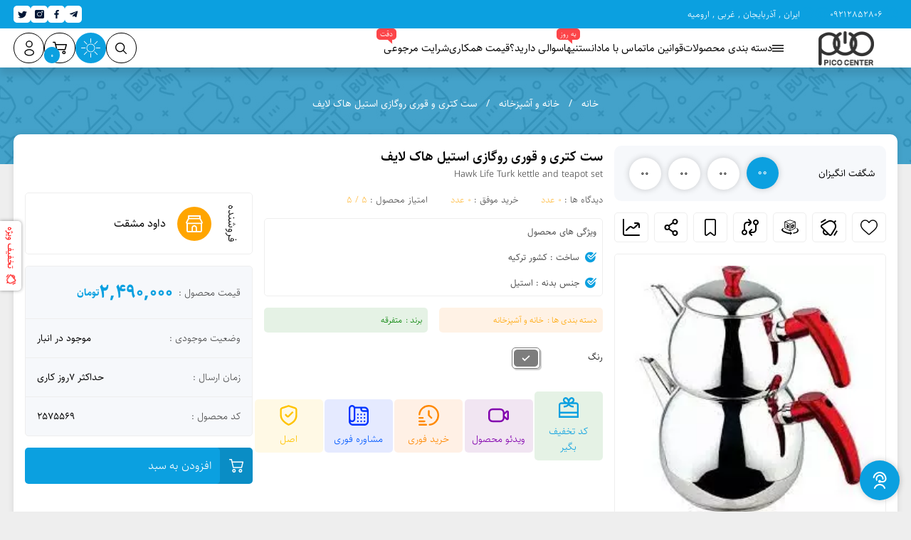

--- FILE ---
content_type: text/html; charset=UTF-8
request_url: https://picocenter.shop/product/%D8%B3%D8%AA-%DA%A9%D8%AA%D8%B1%DB%8C-%D9%88-%D9%82%D9%88%D8%B1%DB%8C-%D9%87%D8%A7%DA%A9-%D9%84%D8%A7%DB%8C%D9%81
body_size: 84308
content:
<!doctype html>
<html lang="fa_IR">
<head>
    <meta charset="UTF-8">
    <title>قیمت ست کتری و قوری روگازی استیل هاک لایف</title>
    <meta name="viewport" content="width=device-width, initial-scale=1">
    <meta name="csrf-token" content="ebjjD5yZcoQLkhAB5qyB1ZkK739pqNnlT7y1z3ib">
    <meta name="description" content="ست کتری و قوری روگازی استیل هاک لایف ترک ( اصل ترکیه ) با طراحی زیبا و کیفیت بالا، عملکرد بهینه و قیمت مناسب، جذب مشتریان را تضمین می‌کند.#کتری_و_قوری">
<meta name="keywords" content="کتری و قوری,  کتری ارزان قیمت,  گرانیتی,  استیل هاک لایف ترک,  کتری و قوری گرانیتی,  کتری و قوری ترک,  ساخت کشور ترکیه,  قیمت کتری قوری استیل,  قیمت کتری,  قیمت کتری و قوری جدید,  دمکن چای قابل جابجایی,  قوری کتری لعابی,  طراحی شیک و مدرن,  قیمت کتری و قوری">
<link rel="canonical" href="https://picocenter.shop/product/ست-کتری-و-قوری-هاک-لایف">
<meta property="og:description" content="ست کتری و قوری روگازی استیل هاک لایف ترک ( اصل ترکیه ) با طراحی زیبا و کیفیت بالا، عملکرد بهینه و قیمت مناسب، جذب مشتریان را تضمین می‌کند.#کتری_و_قوری">
<meta property="og:type" content="WebSite">
<meta property="og:locale" content="fa">
<meta property="og:site_name" content="فروشگاه آنلاین پیکو سنتر">
<meta property="og:title" content="قیمت ست کتری و قوری روگازی استیل هاک لایففروشگاه آنلاین پیکو سنتر لوازم خانگی و پوشاک اروپایی - ">
<meta property="og:url" content="https://picocenter.shop/product/ست-کتری-و-قوری-هاک-لایف">
<meta property="og:image" content="https://picocenter.shop/upload/image/2024/1708327178.webp">

<meta name="twitter:description" content="ست کتری و قوری روگازی استیل هاک لایف ترک ( اصل ترکیه ) با طراحی زیبا و کیفیت بالا، عملکرد بهینه و قیمت مناسب، جذب مشتریان را تضمین می‌کند.#کتری_و_قوری">
<meta name="twitter:site" content="فروشگاه اینترنتی پیکو سنتر">
<meta name="twitter:title" content="قیمت ست کتری و قوری روگازی استیل هاک لایففروشگاه آنلاین پیکو سنتر لوازم خانگی و پوشاک اروپایی - ">
<meta name="twitter:image" content="https://picocenter.shop/upload/image/2024/1708327178.webp">
<script type="application/ld+json">{"@context":"https://schema.org","@type":"WebPage","description":"ست کتری و قوری روگازی استیل هاک لایف ترک ( اصل ترکیه ) با طراحی زیبا و کیفیت بالا، عملکرد بهینه و قیمت مناسب، جذب مشتریان را تضمین می‌کند.#کتری_و_قوری"}</script>
    <!-- Web Application Manifest -->
<link rel="manifest" href="https://picocenter.shop/manifest.json">
<!-- Chrome for Android theme color -->
<meta name="theme-color" content="#000000">

<!-- Add to homescreen for Chrome on Android -->
<meta name="mobile-web-app-capable" content="yes">
<meta name="application-name" content="picocenter">
<link rel="icon" sizes="512x512" href="/pwa/ic_launcher@512x512.png">

<!-- Add to homescreen for Safari on iOS -->
<meta name="apple-mobile-web-app-capable" content="yes">
<meta name="apple-mobile-web-app-status-bar-style" content="black">
<meta name="apple-mobile-web-app-title" content="picocenter">
<link rel="apple-touch-icon" href="/pwa/ic_launcher@512x512.png">


<link href="/pwa/ic_launcher@640x1136.png" media="(device-width: 320px) and (device-height: 568px) and (-webkit-device-pixel-ratio: 2)" rel="apple-touch-startup-image" />
<link href="/pwa/ic_launcher@750x1334.png" media="(device-width: 375px) and (device-height: 667px) and (-webkit-device-pixel-ratio: 2)" rel="apple-touch-startup-image" />
<link href="/pwa/ic_launcher@1242x2208.png" media="(device-width: 621px) and (device-height: 1104px) and (-webkit-device-pixel-ratio: 3)" rel="apple-touch-startup-image" />
<link href="/pwa/ic_launcher@1125x2436.png" media="(device-width: 375px) and (device-height: 812px) and (-webkit-device-pixel-ratio: 3)" rel="apple-touch-startup-image" />
<link href="/pwa/ic_launcher@828x1792.png" media="(device-width: 414px) and (device-height: 896px) and (-webkit-device-pixel-ratio: 2)" rel="apple-touch-startup-image" />
<link href="/pwa/ic_launcher@1242x2688.png" media="(device-width: 414px) and (device-height: 896px) and (-webkit-device-pixel-ratio: 3)" rel="apple-touch-startup-image" />
<link href="/pwa/ic_launcher@1536x2048.png" media="(device-width: 768px) and (device-height: 1024px) and (-webkit-device-pixel-ratio: 2)" rel="apple-touch-startup-image" />
<link href="/pwa/ic_launcher@1668x2224.png" media="(device-width: 834px) and (device-height: 1112px) and (-webkit-device-pixel-ratio: 2)" rel="apple-touch-startup-image" />
<link href="/pwa/ic_launcher@1668x2388.png" media="(device-width: 834px) and (device-height: 1194px) and (-webkit-device-pixel-ratio: 2)" rel="apple-touch-startup-image" />
<link href="/pwa/ic_launcher@2048x2732.png" media="(device-width: 1024px) and (device-height: 1366px) and (-webkit-device-pixel-ratio: 2)" rel="apple-touch-startup-image" />

<!-- Tile for Win8 -->
<meta name="msapplication-TileColor" content="#ffffff">
<meta name="msapplication-TileImage" content="/pwa/ic_launcher@512x512.png">

<script type="text/javascript">
    // Initialize the service worker
    if ('serviceWorker' in navigator) {
        navigator.serviceWorker.register('/serviceworker.js', {
            scope: '.'
        }).then(function (registration) {
            // Registration was successful
            console.log('Laravel PWA: ServiceWorker registration successful with scope: ', registration.scope);
        }, function (err) {
            // registration failed :(
            console.log('Laravel PWA: ServiceWorker registration failed: ', err);
        });
    }
</script>                        <link rel="stylesheet" href="/css/font-sahel.css" type="text/css" media="print" onload="this.media='all'"/>
                    <link rel="stylesheet" href="/css/home.css?v=smdvn5fsd" type="text/css"/>
        <link rel="styles"  href="/css/jquery.toast.min.css"/>
    <link rel="stylesheet" href="/css/dropify.min.css"/>
        <meta name="og:image" content="https://picocenter.shop/upload/image/2024/1708327178.webp">
    <meta name="product_id" content="2575569">
    <meta name="product_old_price" content="2490000">
    <meta name="product_name" content="ست کتری و قوری روگازی استیل هاک لایف">
    <meta http-equiv="content-language" content="fa">
    <meta name="date" content="2025-11-21 11:52:32" />
    <meta name="subject" content="">
            <meta name="author" content="داود مشقت">
        <meta name="creator" content="داود مشقت">
        
    
    
                                                                <meta name="product_price" content="2490000">
                                                    <meta name="availability" content="instock">
        <script type="text/javascript"> ["keydown","touchmove","touchstart","mouseover"].forEach(function(v){window.addEventListener(v,function(){if(!window.isGoftinoAdded){window.isGoftinoAdded=1;var i="Rgd9TA",d=document,g=d.createElement("script"),s="https://www.goftino.com/widget/"+i,l=localStorage.getItem("goftino_"+i);g.type="text/javascript",g.async=!0,g.src=l?s+"?o="+l:s;d.getElementsByTagName("head")[0].appendChild(g);}})}); </script>
    </head>
    <body style="display: none">
        <script  src="/js/jquery-3.6.1.min.js"></script>
        <script src="/js/jquery.toast.min.js"></script>
        <script src="/js/lazyload.min.js"></script>
        <script src="/js/jquery.cookie.js"></script>
        <script src="/js/dropify.min.js"></script>
            <script src="/js/blowup.min.js"></script>
    <link rel="stylesheet" href="/css/owl.carousel.min.css"/>
    <script src="/js/owl.carousel.min.js"></script>
    <link rel="stylesheet" href="/css/jquery.raty.css"/>
    <script src="/js/jquery.raty.js"></script>
    <link rel="stylesheet" href="/css/jquery.toast.min.css"/>
    <script src="/js/jquery.toast.min.js"></script>
    <script src="/js/spritespin.min.js"></script>
    <script src="/js/chart.js"></script>
    <script src="/js/countdown.min.js"></script>
    <script src="/js/photoviewer.js"></script>
    <link rel="stylesheet" href="/css/photoviewer.css"/>
    <link rel="stylesheet" href="https://netdna.bootstrapcdn.com/font-awesome/4.7.0/css/font-awesome.min.css">
    <link rel="alternate" type="application/atom+xml" href="https://picocenter.shop/feed/product" title="فروشگاه اینترنتی">
                        <svg width="0" height="0" class="hidden">
    <symbol xmlns="http://www.w3.org/2000/svg" xmlns:xlink="http://www.w3.org/1999/xlink" version="1.1" id="files" x="0px" y="0px" xml:space="preserve" viewBox="0 0 512 512">
    <g>
        <path d="M320,170.667h139.52c-7.448-19.736-19.019-37.656-33.941-52.565l-74.325-74.368c-14.927-14.905-32.852-26.468-52.587-33.92   v139.52C298.667,161.115,308.218,170.667,320,170.667z"></path>
        <path d="M468.821,213.333H320c-35.346,0-64-28.654-64-64V0.512C252.565,0.277,249.131,0,245.653,0h-96.32   C90.452,0.071,42.737,47.786,42.667,106.667v298.667C42.737,464.214,90.452,511.93,149.333,512h213.333   c58.881-0.07,106.596-47.786,106.667-106.667V223.68C469.333,220.203,469.056,216.768,468.821,213.333z"></path>
    </g>
  </symbol>
    <symbol id="more" fill="none" stroke="currentColor" stroke-linecap="round"
            stroke-linejoin="round" stroke-width="2" viewBox="0 0 24 24" xmlns="http://www.w3.org/2000/svg">
        <circle cx="12" cy="12" r="1"></circle>
        <circle cx="19" cy="12" r="1"></circle>
        <circle cx="5" cy="12" r="1"></circle>
    </symbol>
    <symbol xmlns="http://www.w3.org/2000/svg" xmlns:xlink="http://www.w3.org/1999/xlink" version="1.1" id="sendTicket" x="0px" y="0px" xml:space="preserve" viewBox="0 0 512.308 512.308">
    <g>
        <path d="M505.878,36.682L110.763,431.69c8.542,4.163,17.911,6.351,27.413,6.4h67.669c5.661-0.015,11.092,2.236,15.083,6.251   l36.672,36.651c19.887,20.024,46.936,31.295,75.157,31.317c11.652-0.011,23.224-1.921,34.261-5.653   c38.05-12.475,65.726-45.46,71.403-85.099l72.085-342.4C513.948,64.89,512.311,49.871,505.878,36.682z"></path>
        <path d="M433.771,1.652L92.203,73.61C33.841,81.628-6.971,135.44,1.047,193.802c3.167,23.048,13.782,44.43,30.228,60.885   l36.651,36.651c4.006,4.005,6.255,9.439,6.251,15.104v67.669c0.049,9.502,2.237,18.872,6.4,27.413L475.627,6.41   C462.645,0.03,447.853-1.651,433.771,1.652z"></path>
    </g>
  </symbol>
    <symbol xmlns="http://www.w3.org/2000/svg" id="closed" viewBox="0 0 24 24">
        <path d="M23,22h-3V5c0-2.757-2.243-5-5-5h-6c-2.757,0-5,2.243-5,5V22H1c-.553,0-1,.448-1,1s.447,1,1,1H23c.553,0,1-.448,1-1s-.447-1-1-1Zm-7.5-8c-.828,0-1.5-.672-1.5-1.5s.672-1.5,1.5-1.5,1.5,.672,1.5,1.5-.672,1.5-1.5,1.5Z"></path>
    </symbol>
    <symbol id="add-document" xmlns="http://www.w3.org/2000/svg" viewBox="0 0 24 24">
        <path d="m14 7v-6.54a6.977 6.977 0 0 1 2.465 1.59l3.484 3.486a6.954 6.954 0 0 1 1.591 2.464h-6.54a1 1 0 0 1 -1-1zm8 3.485v8.515a5.006 5.006 0 0 1 -5 5h-10a5.006 5.006 0 0 1 -5-5v-14a5.006 5.006 0 0 1 5-5h4.515c.163 0 .324.013.485.024v6.976a3 3 0 0 0 3 3h6.976c.011.161.024.322.024.485zm-6 6.515a1 1 0 0 0 -1-1h-2v-2a1 1 0 0 0 -2 0v2h-2a1 1 0 0 0 0 2h2v2a1 1 0 0 0 2 0v-2h2a1 1 0 0 0 1-1z"></path>
    </symbol>
    <symbol xmlns="http://www.w3.org/2000/svg" id="user-headset" viewBox="0 0 24 24">
        <path d="m8.5,9.5c0,.551.128,1.073.356,1.537-.49.628-.795,1.407-.836,2.256-.941-.988-1.52-2.324-1.52-3.792,0-3.411,3.122-6.107,6.659-5.381,2.082.428,3.769,2.105,4.213,4.184.134.628.159,1.243.091,1.831-.058.498-.495.866-.997.866h-.045c-.592,0-1.008-.527-.943-1.115.044-.395.021-.81-.08-1.233-.298-1.253-1.32-2.268-2.575-2.557-2.286-.525-4.324,1.207-4.324,3.405Zm-3.89-1.295c.274-1.593,1.053-3.045,2.261-4.178,1.529-1.433,3.531-2.141,5.63-2.011,3.953.256,7.044,3.719,6.998,7.865-.019,1.736-1.473,3.118-3.208,3.118h-2.406c-.244-.829-1.002-1.439-1.91-1.439-1.105,0-2,.895-2,2s.895,2,2,2c.538,0,1.025-.215,1.384-.561h2.932c2.819,0,5.168-2.245,5.208-5.063C21.573,4.715,17.651.345,12.63.021c-2.664-.173-5.191.732-7.126,2.548-1.499,1.405-2.496,3.265-2.855,5.266-.109.608.372,1.166.989,1.166.472,0,.893-.329.972-.795Zm7.39,8.795c-3.695,0-6.892,2.292-7.955,5.702-.165.527.13,1.088.657,1.253.526.159,1.087-.131,1.252-.657.789-2.53,3.274-4.298,6.045-4.298s5.257,1.768,6.045,4.298c.134.428.528.702.955.702.099,0,.198-.015.298-.045.527-.165.821-.726.657-1.253-1.063-3.41-4.26-5.702-7.955-5.702Z"></path>
    </symbol>
    <symbol xmlns="http://www.w3.org/2000/svg" id="dollar1" viewBox="0 0 24 24">
        <path d="M19,0H5C2.243,0,0,2.243,0,5v14c0,2.757,2.243,5,5,5h14c2.757,0,5-2.243,5-5V5c0-2.757-2.243-5-5-5Zm3,19c0,1.654-1.346,3-3,3H5c-1.654,0-3-1.346-3-3V5c0-1.654,1.346-3,3-3h14c1.654,0,3,1.346,3,3v14Zm-6-5c0,1.654-1.346,3-3,3v1c0,.553-.447,1-1,1s-1-.447-1-1v-1h-.268c-1.067,0-2.063-.574-2.598-1.499-.277-.479-.113-1.09,.364-1.366,.479-.279,1.09-.113,1.366,.364,.179,.31,.511,.501,.867,.501h2.268c.552,0,1-.448,1-1,0-.378-.271-.698-.644-.76l-3.041-.507c-1.342-.223-2.315-1.373-2.315-2.733,0-1.654,1.346-3,3-3v-1c0-.552,.447-1,1-1s1,.448,1,1v1h.268c1.067,0,2.063,.575,2.598,1.5,.277,.478,.113,1.089-.364,1.366-.48,.277-1.091,.113-1.366-.365-.179-.309-.511-.5-.867-.5h-2.268c-.552,0-1,.449-1,1,0,.378,.271,.698,.644,.76l3.041,.507c1.342,.223,2.315,1.373,2.315,2.733Z"></path>
    </symbol>
    <symbol id="shape3" xmlns="http://www.w3.org/2000/svg" viewBox="0 0 231 75">
        <path fill-rule="evenodd" clip-rule="evenodd" d="M0 0C31.5006 0.949537 50.52 17.872 56.1955 26.4544L55.986 25.8011L82.4924 58.631C99.3032 79.4521 131.038 79.4521 147.849 58.6309L174.356 25.8011L174.146 26.4544C179.822 17.872 198.844 0.949537 230.349 0H0Z"></path>
    </symbol>
        <symbol xmlns="http://www.w3.org/2000/svg" viewBox="0 0 491.286 512.006" id="off-tag">
        <path d="M467.599 262.635a15 15 0 010-13.263l19.1-39.065a44.447 44.447 0 00-19.178-59.023l-38.41-20.38a15 15 0 01-7.8-10.729l-7.512-42.829a44.449 44.449 0 00-50.208-36.479l-43.05 6.09a15 15 0 01-12.613-4.1l-31.254-30.231a44.445 44.445 0 00-62.061 0l-31.252 30.235a15.009 15.009 0 01-12.613 4.1l-43.053-6.09a44.443 44.443 0 00-50.208 36.478l-7.512 42.827a15.008 15.008 0 01-7.795 10.73l-38.41 20.38A44.448 44.448 0 004.592 210.31l19.095 39.064a15 15 0 010 13.263L4.591 301.702a44.447 44.447 0 0019.178 59.023l38.41 20.38a15 15 0 017.8 10.729l7.512 42.829a44.42 44.42 0 0043.815 36.93 45.666 45.666 0 006.394-.452l43.053-6.09a15 15 0 0112.613 4.1l31.251 30.232a44.446 44.446 0 0062.06 0l31.252-30.232a15.02 15.02 0 0112.613-4.1l43.053 6.09a44.442 44.442 0 0050.208-36.479l7.513-42.827a15.008 15.008 0 017.8-10.73l38.41-20.38a44.448 44.448 0 0019.169-59.023zM186.582 123.118a54.139 54.139 0 11-54.141 54.139 54.2 54.2 0 0154.141-54.139zm-27.941 240.77a14.768 14.768 0 01-20.883-20.886l194.889-194.884a14.766 14.766 0 1120.881 20.884zm146.064 25a54.139 54.139 0 1154.136-54.137 54.2 54.2 0 01-54.139 54.139z"></path>
        <path d="M304.702 310.143a24.608 24.608 0 1024.608 24.608 24.637 24.637 0 00-24.608-24.608zm-118.12-157.495a24.608 24.608 0 1024.609 24.608 24.636 24.636 0 00-24.609-24.608z"></path>
        <path d="M103 90h269v306H103z"></path>
    </symbol>
    <symbol xmlns="http://www.w3.org/2000/svg" xmlns:xlink="http://www.w3.org/1999/xlink" version="1.1" id="github" x="0px" y="0px" xml:space="preserve" viewBox="0 0 24 24">
    <g>
        <path d="M12,0.296c-6.627,0-12,5.372-12,12c0,5.302,3.438,9.8,8.206,11.387   c0.6,0.111,0.82-0.26,0.82-0.577c0-0.286-0.011-1.231-0.016-2.234c-3.338,0.726-4.043-1.416-4.043-1.416   C4.421,18.069,3.635,17.7,3.635,17.7c-1.089-0.745,0.082-0.729,0.082-0.729c1.205,0.085,1.839,1.237,1.839,1.237   c1.07,1.834,2.807,1.304,3.492,0.997C9.156,18.429,9.467,17.9,9.81,17.6c-2.665-0.303-5.467-1.332-5.467-5.93   c0-1.31,0.469-2.381,1.237-3.221C5.455,8.146,5.044,6.926,5.696,5.273c0,0,1.008-0.322,3.301,1.23   C9.954,6.237,10.98,6.104,12,6.099c1.02,0.005,2.047,0.138,3.006,0.404c2.29-1.553,3.297-1.23,3.297-1.23   c0.653,1.653,0.242,2.873,0.118,3.176c0.769,0.84,1.235,1.911,1.235,3.221c0,4.609-2.807,5.624-5.479,5.921   c0.43,0.372,0.814,1.103,0.814,2.222c0,1.606-0.014,2.898-0.014,3.293c0,0.319,0.216,0.694,0.824,0.576   c4.766-1.589,8.2-6.085,8.2-11.385C24,5.669,18.627,0.296,12,0.296z"></path>
        <path d="M4.545,17.526c-0.026,0.06-0.12,0.078-0.206,0.037c-0.087-0.039-0.136-0.121-0.108-0.18   c0.026-0.061,0.12-0.078,0.207-0.037C4.525,17.384,4.575,17.466,4.545,17.526L4.545,17.526z"></path>
        <path d="M5.031,18.068c-0.057,0.053-0.169,0.028-0.245-0.055c-0.079-0.084-0.093-0.196-0.035-0.249   c0.059-0.053,0.167-0.028,0.246,0.056C5.076,17.903,5.091,18.014,5.031,18.068L5.031,18.068z"></path>
        <path d="M5.504,18.759c-0.074,0.051-0.194,0.003-0.268-0.103c-0.074-0.107-0.074-0.235,0.002-0.286   c0.074-0.051,0.193-0.005,0.268,0.101C5.579,18.579,5.579,18.707,5.504,18.759L5.504,18.759z"></path>
        <path d="M6.152,19.427c-0.066,0.073-0.206,0.053-0.308-0.046c-0.105-0.097-0.134-0.234-0.068-0.307   c0.067-0.073,0.208-0.052,0.311,0.046C6.191,19.217,6.222,19.355,6.152,19.427L6.152,19.427z"></path>
        <path d="M7.047,19.814c-0.029,0.094-0.164,0.137-0.3,0.097C6.611,19.87,6.522,19.76,6.55,19.665   c0.028-0.095,0.164-0.139,0.301-0.096C6.986,19.609,7.075,19.719,7.047,19.814L7.047,19.814z"></path>
        <path d="M8.029,19.886c0.003,0.099-0.112,0.181-0.255,0.183c-0.143,0.003-0.26-0.077-0.261-0.174c0-0.1,0.113-0.181,0.256-0.184   C7.912,19.708,8.029,19.788,8.029,19.886L8.029,19.886z"></path>
        <path d="M8.943,19.731c0.017,0.096-0.082,0.196-0.224,0.222c-0.139,0.026-0.268-0.034-0.286-0.13   c-0.017-0.099,0.084-0.198,0.223-0.224C8.797,19.574,8.925,19.632,8.943,19.731L8.943,19.731z"></path>
    </g>
  </symbol>
    <symbol xmlns="http://www.w3.org/2000/svg" xmlns:xlink="http://www.w3.org/1999/xlink" version="1.1" id="google" x="0px" y="0px" xml:space="preserve" viewBox="0 0 24 24">
    <g>
        <path d="M12.479,14.265v-3.279h11.049c0.108,0.571,0.164,1.247,0.164,1.979c0,2.46-0.672,5.502-2.84,7.669   C18.744,22.829,16.051,24,12.483,24C5.869,24,0.308,18.613,0.308,12S5.869,0,12.483,0c3.659,0,6.265,1.436,8.223,3.307L18.392,5.62   c-1.404-1.317-3.307-2.341-5.913-2.341C7.65,3.279,3.873,7.171,3.873,12s3.777,8.721,8.606,8.721c3.132,0,4.916-1.258,6.059-2.401   c0.927-0.927,1.537-2.251,1.777-4.059L12.479,14.265z"></path>
    </g>
  </symbol>
    <symbol xmlns="http://www.w3.org/2000/svg" viewBox="0 0 1000 100" preserveAspectRatio="none" id="shape1">
        <path class="elementor-shape-fill" d="M421.9,6.5c22.6-2.5,51.5,0.4,75.5,5.3c23.6,4.9,70.9,23.5,100.5,35.7c75.8,32.2,133.7,44.5,192.6,49.7
                c23.6,2.1,48.7,3.5,103.4-2.5c54.7-6,106.2-25.6,106.2-25.6V0H0v30.3c0,0,72,32.6,158.4,30.5c39.2-0.7,92.8-6.7,134-22.4
                c21.2-8.1,52.2-18.2,79.7-24.2C399.3,7.9,411.6,7.5,421.9,6.5z"></path>
    </symbol>
    <symbol id="bell2" xmlns="http://www.w3.org/2000/svg" viewBox="0 0 24 24">
        <path d="m1.037 5.889-1.043-1.7 6.735-4.127 1.042 1.706zm21.237 10.328-4.125 6.683 1.7 1.051 4.125-6.684zm-1.35-1.617-4.924 7.983a2.879 2.879 0 0 1 -2.13 1.394 3.158 3.158 0 0 1 -.38.023 2.887 2.887 0 0 1 -2.052-.854l-.963-.963a4.75 4.75 0 0 1 -6.614-6.617l-3.008-3.009a2.911 2.911 0 0 1 .452-4.486l7.762-4.75a8.362 8.362 0 0 1 9.709.489l1.892-1.892 1.414 1.414-1.9 1.9a8.449 8.449 0 0 1 .742 9.368zm-11.914 6.118-3.692-3.695a2.719 2.719 0 0 0 .491 3.211 2.825 2.825 0 0 0 3.201.484zm9.12-14.818a6.4 6.4 0 0 0 -8-.878l-7.752 4.736a.88.88 0 0 0 -.373.649.9.9 0 0 0 .262.736l10.586 10.589a.886.886 0 0 0 .759.26.9.9 0 0 0 .67-.441l4.92-7.973a6.445 6.445 0 0 0 -1.072-7.678z"></path>
    </symbol>
    <symbol xmlns="http://www.w3.org/2000/svg" id="email" viewBox="0 0 24 24">
        <path d="M12,0A12.013,12.013,0,0,0,0,12c-.126,9.573,11.159,15.429,18.9,9.817a1,1,0,1,0-1.152-1.634C11.3,24.856,1.9,19.978,2,12,2.549-1.266,21.453-1.263,22,12v2a2,2,0,0,1-4,0V12C17.748,4.071,6.251,4.072,6,12a6.017,6.017,0,0,0,10.52,3.933A4,4,0,0,0,24,14V12A12.013,12.013,0,0,0,12,0Zm0,16a4,4,0,0,1,0-8A4,4,0,0,1,12,16Z"></path>
    </symbol>
    <symbol xmlns="http://www.w3.org/2000/svg" id="location" viewBox="0 0 24 24">
        <path d="M12,6a4,4,0,1,0,4,4A4,4,0,0,0,12,6Zm0,6a2,2,0,1,1,2-2A2,2,0,0,1,12,12Z"></path>
        <path d="M12,24a5.271,5.271,0,0,1-4.311-2.2c-3.811-5.257-5.744-9.209-5.744-11.747a10.055,10.055,0,0,1,20.11,0c0,2.538-1.933,6.49-5.744,11.747A5.271,5.271,0,0,1,12,24ZM12,2.181a7.883,7.883,0,0,0-7.874,7.874c0,2.01,1.893,5.727,5.329,10.466a3.145,3.145,0,0,0,5.09,0c3.436-4.739,5.329-8.456,5.329-10.466A7.883,7.883,0,0,0,12,2.181Z"></path>
    </symbol>
    <symbol xmlns="http://www.w3.org/2000/svg" id="phone-call" viewBox="0 0 24 24">
        <path d="M13,1a1,1,0,0,1,1-1A10.011,10.011,0,0,1,24,10a1,1,0,0,1-2,0,8.009,8.009,0,0,0-8-8A1,1,0,0,1,13,1Zm1,5a4,4,0,0,1,4,4,1,1,0,0,0,2,0,6.006,6.006,0,0,0-6-6,1,1,0,0,0,0,2Zm9.093,10.739a3.1,3.1,0,0,1,0,4.378l-.91,1.049c-8.19,7.841-28.12-12.084-20.4-20.3l1.15-1A3.081,3.081,0,0,1,7.26.906c.031.031,1.884,2.438,1.884,2.438a3.1,3.1,0,0,1-.007,4.282L7.979,9.082a12.781,12.781,0,0,0,6.931,6.945l1.465-1.165a3.1,3.1,0,0,1,4.281-.006S23.062,16.708,23.093,16.739Zm-1.376,1.454s-2.393-1.841-2.424-1.872a1.1,1.1,0,0,0-1.549,0c-.027.028-2.044,1.635-2.044,1.635a1,1,0,0,1-.979.152A15.009,15.009,0,0,1,5.9,9.3a1,1,0,0,1,.145-1S7.652,6.282,7.679,6.256a1.1,1.1,0,0,0,0-1.549c-.031-.03-1.872-2.425-1.872-2.425a1.1,1.1,0,0,0-1.51.039l-1.15,1C-2.495,10.105,14.776,26.418,20.721,20.8l.911-1.05A1.121,1.121,0,0,0,21.717,18.193Z"></path>
    </symbol>
    <symbol xmlns="http://www.w3.org/2000/svg" id="chart" viewBox="0 0 24 24">
        <path d="M24,5c0-2.206-1.794-4-4-4s-4,1.794-4,4c0,1.86,1.277,3.428,3,3.873v6.127c0,1.654-1.346,3-3,3h-3.369l2.203-2.203c.391-.391,.391-1.023,0-1.414s-1.023-.391-1.414,0l-2.541,2.541c-.549,.548-.879,1.076-.879,2.076s.297,1.585,.879,2.167l2.541,2.541c.195,.195,.451,.293,.707,.293s.512-.098,.707-.293c.391-.391,.391-1.023,0-1.414l-2.293-2.293h3.459c2.757,0,5-2.243,5-5v-6.127c1.723-.445,3-2.013,3-3.873Zm-4,2c-1.103,0-2-.897-2-2s.897-2,2-2,2,.897,2,2-.897,2-2,2Zm-6.796,.122c.567-.567,.879-1.32,.879-2.122s-.312-1.555-.879-2.121L10.663,.338c-.391-.391-1.023-.391-1.414,0s-.391,1.023,0,1.414l2.247,2.248h-3.496c-2.757,0-5,2.243-5,5v6.127c-1.723,.445-3,2.013-3,3.873,0,2.206,1.794,4,4,4s4-1.794,4-4c0-1.86-1.277-3.428-3-3.873v-6.127c0-1.654,1.346-3,3-3h3.497l-2.248,2.248c-.391,.391-.391,1.023,0,1.414,.195,.195,.451,.293,.707,.293s.512-.098,.707-.293l2.541-2.54Zm-7.204,11.878c0,1.103-.897,2-2,2s-2-.897-2-2,.897-2,2-2,2,.897,2,2Z"></path>
    </symbol>
    <symbol xmlns="http://www.w3.org/2000/svg" viewBox="0 0 24 24" id="shield">
        <g id="_01_align_center">
            <path d="M11.948,24.009l-.354-.157C11.2,23.679,2,19.524,2,12V5.476A2.983,2.983,0,0,1,4.051,2.644L12,.009l7.949,2.635A2.983,2.983,0,0,1,22,5.476V12c0,8.577-9.288,11.755-9.684,11.887ZM12,2.106,4.684,4.532A.992.992,0,0,0,4,5.476V12c0,5.494,6.44,9.058,8.047,9.861C13.651,21.216,20,18.263,20,12V5.476a.992.992,0,0,0-.684-.944Z"></path>
            <path d="M11.111,14.542h-.033a1.872,1.872,0,0,1-1.345-.6l-2.306-2.4L8.868,10.16,11.112,12.5l5.181-5.181,1.414,1.414-5.261,5.261A1.873,1.873,0,0,1,11.111,14.542Z"></path>
        </g>
    </symbol>
    <symbol xmlns="http://www.w3.org/2000/svg" id="gift" viewBox="0 0 24 24">
        <path d="M21,6h-3.23c1.414-1.38,1.634-3.195,.55-4.64-.545-.728-1.34-1.198-2.239-1.326-.902-.131-1.795,.102-2.521,.646-.68,.509-1.178,1.158-1.547,1.818-.369-.66-.867-1.308-1.547-1.818C9.739,.135,8.844-.097,7.945,.034c-.899,.128-1.694,.599-2.239,1.326-1.079,1.437-.864,3.239,.554,4.64H3c-1.654,0-3,1.346-3,3v15H24V9c0-1.654-1.346-3-3-3Zm-6.24-3.72c.299-.225,.67-.315,1.038-.267,.37,.053,.698,.247,.922,.546,.641,.854,.043,1.644-.343,2.013-1.586,1.407-3.27,1.428-3.364,1.428l.008-.298c.084-.575,.446-2.452,1.739-3.422Zm-7.454,.279c.225-.299,.552-.493,.922-.546,.373-.048,.739,.043,1.038,.267,1.274,.956,1.644,2.791,1.734,3.392v.328c-.141,0-1.789-.042-3.324-1.403-.414-.395-1.011-1.182-.37-2.037ZM3,8h7.772c-.969,1.961-4.73,2-4.774,2v2c1.72,0,4.518-.533,6.001-2.252,1.484,1.719,4.282,2.252,6,2.252v-2c-.042,0-3.803-.039-4.772-2h7.772c.551,0,1,.448,1,1v8H2V9c0-.552,.449-1,1-1Zm-1,14v-3H22v3H2Z"></path>
    </symbol>
    <symbol xmlns="http://www.w3.org/2000/svg" shape-rendering="geometricPrecision" text-rendering="geometricPrecision" image-rendering="optimizeQuality" fill-rule="evenodd" clip-rule="evenodd" viewBox="0 0 512 454.63" id="3d">
        <path fill-rule="nonzero" d="M474.53 297.19c-3.03-12.25-10.85-23.5-23.14-31.67a2.86 2.86 0 0 1-1.13-3.27c.35-1.04.64-2.12.86-3.24.22-1.05.38-2.15.46-3.28l.11-2.01-.24-3.42a2.8 2.8 0 0 1 .22-1.44c.62-1.45 2.3-2.12 3.75-1.5 21.45 9.21 37.46 22.94 46.87 38.6 7.37 12.25 10.7 25.71 9.46 39.13l-.01.08c-1.27 13.44-7.11 26.82-18.06 38.89-14.88 16.39-39.25 30.43-74.46 38.96l-1.7.41c-19.83 4.81-41.87 10.15-65.39 13.05l-.47.04a2.86 2.86 0 0 1-2.86-2.86V388.8a2.87 2.87 0 0 1 2.53-2.84c10.41-1.21 20.43-2.82 30.01-4.66 9.62-1.84 18.79-3.92 27.48-6.07 28.3-6.99 47.29-20.5 57.65-36.1 4.46-6.71 7.32-13.81 8.64-20.91 1.31-7.09 1.1-14.22-.58-21.03zM99.52 51.56 253.03.44c1.84-.62 3.75-.56 5.45.03V.44l155.55 53.28a8.564 8.564 0 0 1 5.8 8.88c.02.19.02.4.02.62v187.59h-.02c0 3.13-1.73 6.15-4.72 7.66l-154.44 78.48a8.624 8.624 0 0 1-4.45 1.24c-1.73 0-3.32-.51-4.67-1.38L96.76 256.07a8.597 8.597 0 0 1-4.61-7.61h-.03V60.09c0-4.35 3.21-7.93 7.4-8.53zm190.69 212.57 3.88-108.55 44.45-14.51c17.11-5.59 28.43-5.36 34.27.52 5.77 5.83 8.27 17.9 7.52 36.22-.73 18.29-4.28 32.5-10.68 42.71-6.46 10.3-18.07 18.85-35.12 25.73l-44.32 17.88zm47.76-96.17-12.86 4.45-1.94 51.77 12.84-4.92c4.18-1.61 7.22-3.28 9.12-5.06 1.91-1.76 2.93-4.53 3.08-8.31l1.29-33.19c.14-3.79-.68-5.89-2.52-6.29-1.82-.42-4.83.09-9.01 1.55zm-150.1 12.57.73-10.22c-3.2-2.29-8.38-5.39-15.54-9.31-7.08-3.87-15.9-7.56-26.39-11.08l-2.43-24.88c12.88 2.82 25.4 7.42 37.56 13.85 10.6 5.62 18.31 10.37 23.08 14.22 4.79 3.88 8.29 7.34 10.5 10.41 4.86 6.93 6.97 14.63 6.34 23.07-.8 10.69-6.02 15.79-15.61 15.27l-.06.8c10.71 10.54 15.67 21.61 14.8 33.11-.42 5.63-1.71 9.89-3.86 12.79-2.14 2.87-4.69 4.59-7.62 5.1-2.92.53-6.68.08-11.27-1.34-6.79-2.17-16.09-6.8-27.84-13.81-11.59-6.92-22.94-15.06-34.07-24.42l6-22.55c9.58 7.97 17.87 14 24.77 17.99 6.98 4.06 13.03 7.23 18.12 9.52l.72-10-27.15-18.26 1.57-22.36 27.65 12.1zm59.74 134.89V135.7L109.34 73.01v170.28l138.27 72.13zM402.62 75.06l-137.79 60.72v179.8l137.79-70.03V75.06zM255.65 17.63 124.87 61.19l131.4 59.59 131.4-57.91-132.02-45.24zM3.84 286.3c6.94-13.62 23.83-26.54 53.61-37.86.39-.16.82-.24 1.27-.21 1.57.11 2.76 1.47 2.66 3.04-.03.53.04 1.56.1 2.11.14 1.87.49 3.72 1.01 5.49.5 1.74 1.19 3.45 2.05 5.1l.18.32c.74 1.37.25 3.09-1.11 3.86-11.68 6.6-18.46 13.23-21.24 19.78-3.58 8.43-.31 17.06 7.65 25.55 8.52 9.07 22.24 17.89 38.81 26.08 54.49 26.97 138.89 46.87 171.76 47.77v-27.72c.01-.67.24-1.34.72-1.88a2.858 2.858 0 0 1 4.02-.27c17.19 15.1 35.95 30.16 52.06 46.27a2.846 2.846 0 0 1-.05 4.03c-16.47 15.93-34.68 30.92-51.92 46.08-.51.49-1.21.79-1.97.79-1.58 0-2.86-1.29-2.86-2.87v-25.74c-58.7 1.19-154.52-27.16-211.85-63.77-18.02-11.5-32.34-23.89-40.63-36.49-8.64-13.13-10.88-26.51-4.27-39.46z"></path>
    </symbol>
    <symbol xmlns="http://www.w3.org/2000/svg" xml:space="preserve" viewBox="0 0 511 511" id="sun">
    <path d="M255.5 144C194.019 144 144 194.019 144 255.5S194.019 367 255.5 367 367 316.981 367 255.5 316.981 144 255.5 144zm0 208c-53.21 0-96.5-43.29-96.5-96.5s43.29-96.5 96.5-96.5 96.5 43.29 96.5 96.5-43.29 96.5-96.5 96.5zM255.5 119a7.5 7.5 0 0 0 7.5-7.5V7.5c0-4.143-3.358-7.5-7.5-7.5S248 3.357 248 7.5v104a7.5 7.5 0 0 0 7.5 7.5zM255.5 392a7.5 7.5 0 0 0-7.5 7.5v104c0 4.143 3.358 7.5 7.5 7.5s7.5-3.357 7.5-7.5v-104a7.5 7.5 0 0 0-7.5-7.5zM503.5 248h-104c-4.142 0-7.5 3.357-7.5 7.5s3.358 7.5 7.5 7.5h104c4.142 0 7.5-3.357 7.5-7.5s-3.358-7.5-7.5-7.5zM119 255.5a7.5 7.5 0 0 0-7.5-7.5H7.5c-4.142 0-7.5 3.357-7.5 7.5s3.358 7.5 7.5 7.5h104a7.5 7.5 0 0 0 7.5-7.5zM357.323 161.177a7.477 7.477 0 0 0 5.303-2.196l73.539-73.539a7.5 7.5 0 0 0-10.606-10.607l-73.539 73.539a7.5 7.5 0 0 0 5.303 12.803zM148.374 352.02l-73.539 73.539a7.5 7.5 0 0 0 10.606 10.607l73.539-73.539a7.5 7.5 0 0 0-10.606-10.607zM148.374 158.98c1.464 1.464 3.384 2.196 5.303 2.196s3.839-.732 5.303-2.196a7.5 7.5 0 0 0 0-10.607L85.441 74.834a7.501 7.501 0 0 0-10.606 10.607l73.539 73.539zM362.626 352.02a7.501 7.501 0 0 0-10.606 10.607l73.539 73.539c1.464 1.464 3.384 2.196 5.303 2.196s3.839-.732 5.303-2.196a7.5 7.5 0 0 0 0-10.607l-73.539-73.539z"></path>
  </symbol>
    <symbol xmlns="http://www.w3.org/2000/svg" viewBox="0 0 330 330" id="info">
        <path d="M165 0C74.019 0 0 74.02 0 165.001 0 255.982 74.019 330 165 330s165-74.018 165-164.999S255.981 0 165 0zm0 300c-74.44 0-135-60.56-135-134.999S90.56 30 165 30s135 60.562 135 135.001C300 239.44 239.439 300 165 300z"></path>
        <path d="M164.998 70c-11.026 0-19.996 8.976-19.996 20.009 0 11.023 8.97 19.991 19.996 19.991 11.026 0 19.996-8.968 19.996-19.991 0-11.033-8.97-20.009-19.996-20.009zm.002 70c-8.284 0-15 6.716-15 15v90c0 8.284 6.716 15 15 15 8.284 0 15-6.716 15-15v-90c0-8.284-6.716-15-15-15z"></path>
    </symbol>
    <symbol xmlns="http://www.w3.org/2000/svg" viewBox="0 0 512 512" id="moon">
        <path d="M275.4 500.7c-135 0-244.7-109.8-244.7-244.7 0-134.9 109.8-244.7 244.7-244.7 8.2 0 16.4.4 24.6 1.2 7.2.7 13.5 5.2 16.5 11.7s2.4 14.2-1.6 20.2c-23 33.8-35.2 73.3-35.2 114.2 0 105 78.7 192.2 183.2 202.6 7.2.7 13.5 5.2 16.5 11.7 3.1 6.5 2.4 14.2-1.6 20.2-45.8 67.4-121.4 107.6-202.4 107.6zm-12.5-448C156.4 59.2 71.7 147.9 71.7 256c0 112.3 91.4 203.7 203.7 203.7 56.4 0 109.6-23.4 147.8-63.7-46.2-11.7-88.1-36.8-120.8-72.6-41.1-45.2-63.8-103.6-63.8-164.6.1-37.1 8.4-73.2 24.3-106.1z"></path>
    </symbol>
    <symbol xmlns="http://www.w3.org/2000/svg" id="video" viewBox="0 0 24 24">
        <path d="M22.903,6.538c-.676-.338-1.473-.267-2.077,.188-.039,.029-.076,.062-.11,.096l-1.757,1.773c-.211-2.565-2.341-4.594-4.959-4.594H5C2.243,4,0,6.243,0,9v6c0,2.757,2.243,5,5,5H14c2.629,0,4.768-2.047,4.962-4.627l1.756,1.754c.034,.033,.069,.063,.107,.092,.352,.264,.768,.398,1.188,.398,.303,0,.606-.069,.89-.211,.677-.338,1.097-1.019,1.097-1.774v-7.318c0-.757-.42-1.437-1.097-1.775Zm-8.903,11.462H5c-1.654,0-3-1.346-3-3v-6c0-1.654,1.346-3,3-3H14c1.654,0,3,1.346,3,3v6c0,1.654-1.346,3-3,3Zm5-5.417v-1.189l3-3.028,.025,7.238-3.025-3.022Z"></path>
    </symbol>
    <symbol xmlns="http://www.w3.org/2000/svg" id="receipt" viewBox="0 0 24 24">
        <path d="M16,0H8A5.006,5.006,0,0,0,3,5V23a1,1,0,0,0,1.564.825L6.67,22.386l2.106,1.439a1,1,0,0,0,1.13,0l2.1-1.439,2.1,1.439a1,1,0,0,0,1.131,0l2.1-1.438,2.1,1.437A1,1,0,0,0,21,23V5A5.006,5.006,0,0,0,16,0Zm3,21.1-1.1-.752a1,1,0,0,0-1.132,0l-2.1,1.439-2.1-1.439a1,1,0,0,0-1.131,0l-2.1,1.439-2.1-1.439a1,1,0,0,0-1.129,0L5,21.1V5A3,3,0,0,1,8,2h8a3,3,0,0,1,3,3Z"></path>
        <rect x="7" y="8" width="10" height="2" rx="1"></rect>
        <rect x="7" y="12" width="8" height="2" rx="1"></rect>
    </symbol>
    <symbol id="star" viewBox="0 0 47.94 47.94" xmlns="http://www.w3.org/2000/svg">
        <path
            d="M26.285 2.486l5.407 10.956a2.58 2.58 0 001.944 1.412l12.091 1.757c2.118.308 2.963 2.91 1.431 4.403l-8.749 8.528a2.582 2.582 0 00-.742 2.285l2.065 12.042c.362 2.109-1.852 3.717-3.746 2.722l-10.814-5.685a2.585 2.585 0 00-2.403 0l-10.814 5.685c-1.894.996-4.108-.613-3.746-2.722l2.065-12.042a2.582 2.582 0 00-.742-2.285L.783 21.014c-1.532-1.494-.687-4.096 1.431-4.403l12.091-1.757a2.58 2.58 0 001.944-1.412l5.407-10.956c.946-1.919 3.682-1.919 4.629 0z"
            fill="#ed8a19"></path>
    </symbol>
    <symbol xmlns="http://www.w3.org/2000/svg" viewBox="0 0 559.98 559.98" id="clock">
        <path d="M279.99 0C125.601 0 0 125.601 0 279.99c0 154.39 125.601 279.99 279.99 279.99 154.39 0 279.99-125.601 279.99-279.99S434.38 0 279.99 0zm0 498.78c-120.644 0-218.79-98.146-218.79-218.79 0-120.638 98.146-218.79 218.79-218.79s218.79 98.152 218.79 218.79c0 120.644-98.146 218.79-218.79 218.79z"></path>
        <path d="M304.226 280.326v-117.35c0-13.103-10.618-23.721-23.716-23.721-13.102 0-23.721 10.618-23.721 23.721v124.928c0 .373.092.723.11 1.096-.312 6.45 1.91 12.999 6.836 17.926l88.343 88.336c9.266 9.266 24.284 9.266 33.543 0 9.26-9.266 9.266-24.284 0-33.544l-81.395-81.392z"></path>
    </symbol>
    <symbol id="time-fast" xmlns="http://www.w3.org/2000/svg" viewBox="0 0 24 24">
        <path d="m9 24h-8a1 1 0 0 1 0-2h8a1 1 0 0 1 0 2z"></path>
        <path d="m7 20h-6a1 1 0 0 1 0-2h6a1 1 0 0 1 0 2z"></path>
        <path d="m5 16h-4a1 1 0 0 1 0-2h4a1 1 0 0 1 0 2z"></path>
        <path d="m13 23.955a1 1 0 0 1 -.089-2 10 10 0 1 0 -10.87-10.865 1 1 0 0 1 -1.992-.18 12 12 0 0 1 23.951 1.09 11.934 11.934 0 0 1 -10.91 11.951c-.03.003-.061.004-.09.004z"></path>
        <path d="m12 6a1 1 0 0 0 -1 1v5a1 1 0 0 0 .293.707l3 3a1 1 0 0 0 1.414-1.414l-2.707-2.707v-4.586a1 1 0 0 0 -1-1z"></path>
    </symbol>
    <symbol xmlns="http://www.w3.org/2000/svg" xmlns:xlink="http://www.w3.org/1999/xlink" viewBox="0 0 192 192" id="lotteryShow">
        <defs>
            <clipPath id="clip-iPhone_13_mini_1">
                <rect width="192" height="192"></rect>
            </clipPath>
        </defs>
        <g id="iPhone_13_mini_1" clip-path="url(#clip-iPhone_13_mini_1)">
            <rect id="Rectangle_2" width="250.027" height="48" transform="translate(-38.172 146.496) rotate(-49)" fill="red"></rect><text id="قرعه_کشی" transform="translate(100 35) rotate(-49)" fill="#fff" font-size="25" font-weight="800">
                <tspan x="0" y="0">قرعه کشی</tspan>
            </text>
        </g>
    </symbol>
    <symbol xmlns="http://www.w3.org/2000/svg" xml:space="preserve" viewBox="0 0 26.349 26.35" id="loading">
    <circle cx="13.792" cy="3.082" r="3.082"></circle>
        <circle cx="13.792" cy="24.501" r="1.849"></circle>
        <circle cx="6.219" cy="6.218" r="2.774"></circle>
        <circle cx="21.365" cy="21.363" r="1.541"></circle>
        <circle cx="3.082" cy="13.792" r="2.465"></circle>
        <circle cx="24.501" cy="13.791" r="1.232"></circle>
        <path d="M4.694 19.84a2.155 2.155 0 0 0 0 3.05 2.155 2.155 0 0 0 3.05 0 2.155 2.155 0 0 0 0-3.05 2.146 2.146 0 0 0-3.05 0z"></path>
        <circle cx="21.364" cy="6.218" r=".924"></circle>
  </symbol>
    <symbol xmlns="http://www.w3.org/2000/svg" id="counseling" viewBox="0 0 24 24">
        <path d="M19,2H7.463c-.693-1.195-1.985-2-3.463-2C1.794,0,0,1.794,0,4v15c0,2.757,2.243,5,5,5h14c2.757,0,5-2.243,5-5V7c0-2.757-2.243-5-5-5Zm2.828,4h-4.828c-.552,0-1-.448-1-1v-1h3c1.304,0,2.415,.836,2.828,2ZM2,4c0-1.103,.897-2,2-2s2,.897,2,2v12c0,1.103-.897,2-2,2s-2-.897-2-2V4ZM19,22H5c-1.489,0-2.727-1.09-2.96-2.514,.58,.327,1.248,.514,1.96,.514,2.206,0,4-1.794,4-4V4h6v1c0,1.654,1.346,3,3,3h5v11c0,1.654-1.346,3-3,3Zm-3-11c0,.552-.448,1-1,1s-1-.448-1-1,.448-1,1-1,1,.448,1,1Zm-4,0c0,.552-.448,1-1,1s-1-.448-1-1,.448-1,1-1,1,.448,1,1Zm8,0c0,.552-.448,1-1,1s-1-.448-1-1,.448-1,1-1,1,.448,1,1Zm-4,4c0,.552-.448,1-1,1s-1-.448-1-1,.448-1,1-1,1,.448,1,1Zm-4,0c0,.552-.448,1-1,1s-1-.448-1-1,.448-1,1-1,1,.448,1,1Zm8,0c0,.552-.448,1-1,1s-1-.448-1-1,.448-1,1-1,1,.448,1,1Zm-4,4c0,.552-.448,1-1,1s-1-.448-1-1,.448-1,1-1,1,.448,1,1Zm-4,0c0,.552-.448,1-1,1s-1-.448-1-1,.448-1,1-1,1,.448,1,1Zm8,0c0,.552-.448,1-1,1s-1-.448-1-1,.448-1,1-1,1,.448,1,1Z"></path>
    </symbol>
    <symbol xmlns="http://www.w3.org/2000/svg" id="add-cart" viewBox="0 0 24 24">
        <circle cx="7" cy="22" r="2"></circle>
        <circle cx="17" cy="22" r="2"></circle>
        <path d="M23,3H21V1a1,1,0,0,0-2,0V3H17a1,1,0,0,0,0,2h2V7a1,1,0,0,0,2,0V5h2a1,1,0,0,0,0-2Z"></path>
        <path d="M21.771,9.726a.994.994,0,0,0-1.162.806A3,3,0,0,1,17.657,13H5.418l-.94-8H13a1,1,0,0,0,0-2H4.242L4.2,2.648A3,3,0,0,0,1.222,0H1A1,1,0,0,0,1,2h.222a1,1,0,0,1,.993.883l1.376,11.7A5,5,0,0,0,8.557,19H19a1,1,0,0,0,0-2H8.557a3,3,0,0,1-2.829-2H17.657a5,5,0,0,0,4.921-4.112A1,1,0,0,0,21.771,9.726Z"></path>
    </symbol>
    <symbol xmlns="http://www.w3.org/2000/svg" id="search" viewBox="0 0 24 24">
        <path d="M23.707,22.293l-5.969-5.969a10.016,10.016,0,1,0-1.414,1.414l5.969,5.969a1,1,0,0,0,1.414-1.414ZM10,18a8,8,0,1,1,8-8A8.009,8.009,0,0,1,10,18Z"></path>
    </symbol>
    <symbol version="1.1" xml:space="preserve" xmlns="http://www.w3.org/2000/svg" xmlns:xlink="http://www.w3.org/1999/xlink" viewBox="0 0 1668.01 1681" id="seller">
    <g id="shop">
        <path d="M1668.214,712.414c0-10.726-2.79-21.288-7.786-30.775L1462,305.058V63.543C1462,27.053,1432.889,0,1396.398,0H273.196   C236.708,0,206,27.053,206,63.543v241.468L7.676,681.56c-5.022,9.511-7.558,20.102-7.558,30.857   C0.118,765.043,28,811.462,68,838.597v688.339C68,1610.77,135.927,1681,218.958,1681h1230.232   c83.828,0,151.811-70.232,151.811-154.066V837.99C1640,810.771,1668.214,764.64,1668.214,712.414z M1330,132v125H339V132H1330z    M313.019,390h1043.495l176.502,334.002c-3.533,5.319-9.658,8.286-16.455,8.286l-1364.789-0.315   c-6.664,0-12.538-2.365-15.942-7.617L313.019,390z M970,1549H695v-305.399c0-75.257,61.934-136.481,137.564-136.481   c75.561,0,137.436,61.225,137.436,136.479V1549z M1449.189,1549H1102v-305.402c0-148.121-121.012-268.621-269.436-268.621   C684.07,974.977,563,1095.482,563,1243.601V1549H218.958c-10.167,0-18.958-11.094-18.958-22.064v-663.14l1268-0.005v663.143   C1468,1537.533,1459.783,1549,1449.189,1549z"></path>
    </g>
        <g id="Layer_1"></g>
  </symbol>
    <symbol xmlns="http://www.w3.org/2000/svg" id="wallet" viewBox="0 0 24 24">
        <path d="M21,6H5c-.859,0-1.672-.372-2.235-.999,.55-.614,1.349-1.001,2.235-1.001H23c.553,0,1-.448,1-1s-.447-1-1-1H5C2.239,2,0,4.239,0,7v10c0,2.761,2.239,5,5,5H21c1.657,0,3-1.343,3-3V9c0-1.657-1.343-3-3-3Zm1,13c0,.551-.448,1-1,1H5c-1.654,0-3-1.346-3-3V6.998c.854,.639,1.904,1.002,3,1.002H21c.552,0,1,.449,1,1v10Zm-2-5c0,.552-.448,1-1,1s-1-.448-1-1,.448-1,1-1,1,.448,1,1Z"></path>
    </symbol>
    <symbol xmlns="http://www.w3.org/2000/svg" viewBox="0 0 48 48" id="failPay">
        <path d="M35 6H11a4.62 4.62 0 0 0-1 .1A5 5 0 0 0 6 11a2 2 0 0 0 2 2h6v15.35a5.8 5.8 0 0 1 2-.35 6 6 0 1 1-1.2 11.88 3 3 0 0 0 .61.51c.93.61 1.37 1.61 2.92 1.61 2.17 0 2.17-2 4.33-2s2.17 2 4.33 2 2.17-2 4.34-2 2.16 2 4.33 2c1.56 0 2-1 2.93-1.61A3 3 0 0 0 40 37.84V11a5 5 0 0 0-5-5ZM8 11a3 3 0 0 1 2.22-2.9h.21A3.06 3.06 0 0 1 11 8a3 3 0 0 1 2.12.87 3.1 3.1 0 0 1 .82 1.53 5.8 5.8 0 0 1 .06.6Zm30 26.84a1 1 0 0 1-.47.85 7.25 7.25 0 0 0-1.05.84c-.5.45-.54.47-.82.47s-.32 0-.81-.47a4.83 4.83 0 0 0-7 0c-.49.45-.54.47-.81.47s-.31 0-.8-.47A4.91 4.91 0 0 0 22.92 38a8 8 0 0 0 .49-7H35a1 1 0 0 0 0-2H22.46a1.42 1.42 0 0 0-.2 0 8 8 0 0 0-2.4-2H35a1 1 0 0 0 0-2H19a1 1 0 0 0-1 1 .88.88 0 0 0 .06.28A7.82 7.82 0 0 0 16 26V11a7 7 0 0 0-.67-3H35a3 3 0 0 1 3 3Z" fill="#939598"></path>
        <path d="M35 12h-6a1 1 0 0 0 0 2h6a1 1 0 0 0 0-2ZM35 16h-6a1 1 0 0 0 0 2h6a1 1 0 0 0 0-2ZM35 20h-6a1 1 0 0 0 0 2h6a1 1 0 0 0 0-2ZM24 12h-4a2 2 0 0 0-2 2v6a2 2 0 0 0 2 2h4a2 2 0 0 0 2-2v-6a2 2 0 0 0-2-2Zm0 8h-4v-6h4Z" fill="#939598"></path>
        <circle cx="16" cy="34" r="8" fill="#e82c2c"></circle>
        <path d="M15.38 37.06a1 1 0 0 1-.69-.28L12.81 35a1 1 0 1 1 1.39-1.44l1.18 1.13 2.43-2.33a1 1 0 0 1 1.42 0 1 1 0 0 1 0 1.41l-3.13 3a1 1 0 0 1-.72.29Z" fill="#ffffff"></path>
    </symbol>
    <symbol xmlns="http://www.w3.org/2000/svg" viewBox="0 0 48 48" id="successPay">
        <path d="M35 6H11a4.62 4.62 0 0 0-1 .1A5 5 0 0 0 6 11a2 2 0 0 0 2 2h6v15.35a5.8 5.8 0 0 1 2-.35 6 6 0 1 1-1.2 11.88 3 3 0 0 0 .61.51c.93.61 1.37 1.61 2.92 1.61 2.17 0 2.17-2 4.33-2s2.17 2 4.33 2 2.17-2 4.34-2 2.16 2 4.33 2c1.56 0 2-1 2.93-1.61A3 3 0 0 0 40 37.84V11a5 5 0 0 0-5-5ZM8 11a3 3 0 0 1 2.22-2.9h.21A3.06 3.06 0 0 1 11 8a3 3 0 0 1 2.12.87 3.1 3.1 0 0 1 .82 1.53 5.8 5.8 0 0 1 .06.6Zm30 26.84a1 1 0 0 1-.47.85 7.25 7.25 0 0 0-1.05.84c-.5.45-.54.47-.82.47s-.32 0-.81-.47a4.83 4.83 0 0 0-7 0c-.49.45-.54.47-.81.47s-.31 0-.8-.47A4.91 4.91 0 0 0 22.92 38a8 8 0 0 0 .49-7H35a1 1 0 0 0 0-2H22.46a1.42 1.42 0 0 0-.2 0 8 8 0 0 0-2.4-2H35a1 1 0 0 0 0-2H19a1 1 0 0 0-1 1 .88.88 0 0 0 .06.28A7.82 7.82 0 0 0 16 26V11a7 7 0 0 0-.67-3H35a3 3 0 0 1 3 3Z" fill="#939598"></path>
        <path d="M35 12h-6a1 1 0 0 0 0 2h6a1 1 0 0 0 0-2ZM35 16h-6a1 1 0 0 0 0 2h6a1 1 0 0 0 0-2ZM35 20h-6a1 1 0 0 0 0 2h6a1 1 0 0 0 0-2ZM24 12h-4a2 2 0 0 0-2 2v6a2 2 0 0 0 2 2h4a2 2 0 0 0 2-2v-6a2 2 0 0 0-2-2Zm0 8h-4v-6h4Z" fill="#939598"></path>
        <circle cx="16" cy="34" r="8" fill="#76d100"></circle>
        <path d="M15.38 37.06a1 1 0 0 1-.69-.28L12.81 35a1 1 0 1 1 1.39-1.44l1.18 1.13 2.43-2.33a1 1 0 0 1 1.42 0 1 1 0 0 1 0 1.41l-3.13 3a1 1 0 0 1-.72.29Z" fill="#ffffff"></path>
    </symbol>
    <symbol id="home2" viewBox="0 1 511 511.999" xmlns="http://www.w3.org/2000/svg">
        <path
            d="m498.699219 222.695312c-.015625-.011718-.027344-.027343-.039063-.039062l-208.855468-208.847656c-8.902344-8.90625-20.738282-13.808594-33.328126-13.808594-12.589843 0-24.425781 4.902344-33.332031 13.808594l-208.746093 208.742187c-.070313.070313-.144532.144531-.210938.214844-18.28125 18.386719-18.25 48.21875.089844 66.558594 8.378906 8.382812 19.441406 13.234375 31.273437 13.746093.484375.046876.96875.070313 1.457031.070313h8.320313v153.695313c0 30.417968 24.75 55.164062 55.167969 55.164062h81.710937c8.285157 0 15-6.71875 15-15v-120.5c0-13.878906 11.292969-25.167969 25.171875-25.167969h48.195313c13.878906 0 25.167969 11.289063 25.167969 25.167969v120.5c0 8.28125 6.714843 15 15 15h81.710937c30.421875 0 55.167969-24.746094 55.167969-55.164062v-153.695313h7.71875c12.585937 0 24.421875-4.902344 33.332031-13.8125 18.359375-18.367187 18.367187-48.253906.027344-66.632813zm-21.242188 45.421876c-3.238281 3.238281-7.542969 5.023437-12.117187 5.023437h-22.71875c-8.285156 0-15 6.714844-15 15v168.695313c0 13.875-11.289063 25.164062-25.167969 25.164062h-66.710937v-105.5c0-30.417969-24.746094-55.167969-55.167969-55.167969h-48.195313c-30.421875 0-55.171875 24.75-55.171875 55.167969v105.5h-66.710937c-13.875 0-25.167969-11.289062-25.167969-25.164062v-168.695313c0-8.285156-6.714844-15-15-15h-22.328125c-.234375-.015625-.464844-.027344-.703125-.03125-4.46875-.078125-8.660156-1.851563-11.800781-4.996094-6.679688-6.679687-6.679688-17.550781 0-24.234375.003906 0 .003906-.003906.007812-.007812l.011719-.011719 208.847656-208.839844c3.234375-3.238281 7.535157-5.019531 12.113281-5.019531 4.574219 0 8.875 1.78125 12.113282 5.019531l208.800781 208.796875c.03125.03125.066406.0625.097656.09375 6.644531 6.691406 6.632813 17.539063-.03125 24.207032zm0 0"></path>
    </symbol>
    <symbol xmlns="http://www.w3.org/2000/svg" viewBox="0 0 426.667 426.667" id="align">
        <path d="M0 298.667h426.667v42.667H0zM0 85.333h426.667V128H0zM0 192h426.667v42.667H0z"></path>
    </symbol>
    <symbol xmlns="http://www.w3.org/2000/svg" viewBox="0 0 512 512" id="telegram2">
        <defs>
            <linearGradient gradientUnits="userSpaceOnUse" id="a" x2="502.697" y1="512" y2="9.303">
                <stop offset="0" stop-color="#2081c7"></stop>
                <stop offset="1" stop-color="#38afe2"></stop>
            </linearGradient>
        </defs>
        <path d="M256 0C114.615 0 0 114.615 0 256s114.615 256 256 256 256-114.615 256-256S397.385 0 256 0zm133.059 161.936L343.591 379a16.007 16.007 0 01-25.177 9.593l-66.136-48.861-40.068 37.8a5.429 5.429 0 01-7.74-.294l-.861-.946 6.962-67.375 125.484-114.651a3.358 3.358 0 00-4.061-5.317l-160.479 101.57-69.115-23.212a9.393 9.393 0 01-.32-17.694L372.5 147.744a12.441 12.441 0 0116.559 14.192z" fill="url(#a)"></path>
    </symbol>
    <symbol xmlns="http://www.w3.org/2000/svg" viewBox="0 0 512 512" id="twitter2">
        <linearGradient gradientUnits="userSpaceOnUse" id="a" x1="18.922" x2="401.402" y1="-8.04" y2="417.938">
            <stop offset="0" stop-color="#11a4dc"></stop>
            <stop offset=".505" stop-color="#0f94c9"></stop>
            <stop offset="1" stop-color="#0c82b4"></stop>
        </linearGradient>
        <path d="M256 7.098C118.535 7.098 7.098 118.535 7.098 256S118.535 504.902 256 504.902c137.465 0 248.902-111.437 248.902-248.902S393.465 7.098 256 7.098zm121.17 186.75c.118 2.685.173 5.387.173 8.097 0 82.613-62.875 177.87-177.87 177.87-35.3 0-68.158-10.342-95.832-28.088 4.893.581 9.872.878 14.913.878 29.294 0 56.244-9.996 77.64-26.765-27.352-.501-50.437-18.581-58.397-43.416a61.943 61.943 0 0011.765 1.126 62.84 62.84 0 0016.472-2.19c-28.602-5.752-50.152-31.014-50.152-61.298 0-.266 0-.532.006-.792a62.346 62.346 0 0028.317 7.825c-16.775-11.208-27.81-30.346-27.81-52.032 0-11.468 3.08-22.206 8.462-31.435 30.835 37.824 76.904 62.709 128.862 65.319a62.603 62.603 0 01-1.621-14.245c0-34.527 27.989-62.517 62.511-62.517 17.981 0 34.23 7.596 45.63 19.744a125.134 125.134 0 0039.698-15.179c-4.67 14.61-14.573 26.857-27.488 34.589 12.649-1.503 24.705-4.862 35.907-9.841-8.374 12.538-18.975 23.554-31.186 32.35z" fill="url(#a)"></path>
    </symbol>
    <symbol id="tag" viewBox="0 0 536.251 536.251" xmlns="http://www.w3.org/2000/svg">
        <path
            d="M134.626 87.216c15.3 78.413 26.775 95.625 57.375 95.625v-19.125c-19.125 0-24.862-9.562-40.163-80.325-17.212-84.15-107.1-95.625-141.525-40.162-26.775 43.987 1.913 120.487 47.812 120.487v-19.125c-30.6 0-49.725-57.375-30.6-89.888 26.776-42.075 93.713-32.512 107.101 32.513z"></path>
        <path
            d="M524.776 324.367L268.501 68.091h-99.45c1.913 3.825 1.913 7.65 3.825 11.475 0 1.913 0 3.825 1.913 7.65h86.062l252.45 250.538c7.65 7.65 7.65 19.125 0 26.775l-137.7 137.7c-7.649 7.649-19.125 7.649-26.774 0L96.376 249.778V106.341c0-9.562 7.65-19.125 17.212-19.125-1.913-7.65-3.825-13.388-7.65-17.212-15.3 3.825-28.688 17.212-28.688 36.337v153l256.275 256.276c15.3 15.3 40.162 15.3 53.55 0l137.7-137.7c15.301-15.3 15.301-38.25.001-53.55z"></path>
        <path
            d="M182.438 201.966c-1.912 0-1.912 0 0 0-22.95-1.913-36.337-13.388-47.812-38.25v9.562c0 26.775 21.038 47.812 47.812 47.812s47.812-21.038 47.812-47.812-21.038-47.812-47.812-47.812c3.825 9.562 5.737 17.212 7.65 19.125 11.475 3.825 21.038 15.3 21.038 26.775 0 17.212-13.388 30.6-28.688 30.6z"></path>
    </symbol>
    <symbol id="diploma" xmlns="http://www.w3.org/2000/svg" viewBox="0 0 24 24">
        <path d="m11 12a1 1 0 0 1 0 2h-3a1 1 0 0 1 0-2zm6-3a1 1 0 0 0 -1-1h-8a1 1 0 0 0 0 2h8a1 1 0 0 0 1-1zm-9-3h8a1 1 0 0 0 0-2h-8a1 1 0 0 0 0 2zm12 13.444v3.833a.721.721 0 0 1 -1.231.51l-.769-.768-.769.768a.721.721 0 0 1 -1.231-.51v-3.833a3.987 3.987 0 0 1 2-7.444 3.939 3.939 0 0 1 1 .142v-7.142a3 3 0 0 0 -3-3h-8a3 3 0 0 0 -3 3v12a3 3 0 0 0 3 3h5a1 1 0 0 1 0 2h-5a5.006 5.006 0 0 1 -5-5v-12a5.006 5.006 0 0 1 5-5h8a5.006 5.006 0 0 1 5 5v8.382a3.95 3.95 0 0 1 -1 6.062zm0-3.444a2 2 0 1 0 -2 2 2 2 0 0 0 2-2z"></path>
    </symbol>
    <symbol xmlns="http://www.w3.org/2000/svg" id="chart2" viewBox="0 0 24 24">
        <path d="M24,23c0,.552-.448,1-1,1H3c-1.654,0-3-1.346-3-3V1C0,.448,.448,0,1,0s1,.448,1,1V21c0,.551,.449,1,1,1H23c.552,0,1,.448,1,1Zm-3-18h-4c-.552,0-1,.448-1,1s.448,1,1,1h3.563l-4.857,4.707c-.377,.378-1.036,.378-1.413,0-.041-.04-1.239-.893-1.239-.893-1.138-1.073-3.077-1.033-4.162,.051l-4.586,4.414c-.398,.383-.41,1.016-.027,1.414,.197,.204,.458,.307,.721,.307,.25,0,.5-.093,.693-.279l4.6-4.428c.377-.378,1.036-.378,1.413,0,.041,.04,1.239,.893,1.239,.893,1.139,1.074,3.076,1.036,4.164-.054l4.89-4.74v3.607c0,.552,.448,1,1,1s1-.448,1-1v-4c0-1.654-1.346-3-3-3Z"></path>
    </symbol>
    <symbol id="right" viewBox="0 0 492.004 492.004" xmlns="http://www.w3.org/2000/svg">
        <path
            d="M382.678 226.804L163.73 7.86C158.666 2.792 151.906 0 144.698 0s-13.968 2.792-19.032 7.86l-16.124 16.12c-10.492 10.504-10.492 27.576 0 38.064L293.398 245.9l-184.06 184.06c-5.064 5.068-7.86 11.824-7.86 19.028 0 7.212 2.796 13.968 7.86 19.04l16.124 16.116c5.068 5.068 11.824 7.86 19.032 7.86s13.968-2.792 19.032-7.86L382.678 265c5.076-5.084 7.864-11.872 7.848-19.088.016-7.244-2.772-14.028-7.848-19.108z"></path>
    </symbol>
    <symbol xmlns="http://www.w3.org/2000/svg" viewBox="0 0 126 120" id="homePay">
        <g fill="none" fill-rule="evenodd">
            <path fill="#F05562" fill-rule="nonzero" d="M35.476 117.433H13.02a4.678 4.678 0 0 1-4.678-4.678v-38.13a4.679 4.679 0 0 1 4.678-4.68h22.457a4.678 4.678 0 0 1 4.679 4.68v38.13a4.679 4.679 0 0 1-4.679 4.678z"></path>
            <path fill="#FFF" fill-rule="nonzero" d="M110.14 83.748h-7.322a5.614 5.614 0 1 0 0-11.229H62.247l1.956-2.505V58.206l-11.387 4.192-12.661 12.694v34.388l6.451 5.626a9.448 9.448 0 0 0 6.21 2.327h44.213c3.147 0 5.799-2.575 5.74-5.722a5.614 5.614 0 0 0-5.614-5.506h7.854c3.148 0 5.8-2.576 5.74-5.723a5.614 5.614 0 0 0-5.614-5.505h5.005a5.614 5.614 0 0 0 0-11.23z"></path>
            <path fill="#434A54" fill-rule="nonzero" d="M24.248 105.737c-.615 0-1.219.25-1.654.685a2.357 2.357 0 0 0-.686 1.654c0 .616.25 1.22.686 1.654a2.357 2.357 0 0 0 1.654.686c.615 0 1.219-.25 1.653-.686a2.356 2.356 0 0 0 .686-1.654c0-.615-.25-1.219-.686-1.654a2.355 2.355 0 0 0-1.653-.685zM114.184 45.108c-.615 0-1.219.25-1.654.686a2.358 2.358 0 0 0-.685 1.654c0 .615.25 1.219.685 1.653a2.357 2.357 0 0 0 1.654.686c.617 0 1.219-.25 1.654-.686a2.35 2.35 0 0 0 .687-1.653 2.35 2.35 0 0 0-.687-1.654 2.352 2.352 0 0 0-1.654-.686z"></path>
            <path fill="#434A54" fill-rule="nonzero" d="M125.088 27.686a2.34 2.34 0 0 0-1.655-.685l-57.546.003a2.34 2.34 0 0 0-2.34 2.34v25.965a67.055 67.055 0 0 0-9.353 4.108c-2.939 1.57-4.657 2.985-5.495 3.822l-7.43 7.43a7.015 7.015 0 0 0-5.793-3.063H13.02a7.026 7.026 0 0 0-7.017 7.018v38.13a7.026 7.026 0 0 0 7.017 7.019h22.458c3.287 0 6.053-2.273 6.81-5.33l2.782 2.426a11.786 11.786 0 0 0 7.748 2.904h70.617a2.34 2.34 0 0 0 2.339-2.34V29.34c0-.62-.247-1.215-.685-1.654zm-89.612 87.408H13.02c-1.29 0-2.34-1.05-2.34-2.34v-38.13c0-1.29 1.05-2.339 2.34-2.339h8.89v26.948a2.34 2.34 0 0 0 4.678 0V72.285h8.89c1.29 0 2.339 1.05 2.339 2.34v38.13c0 1.29-1.05 2.34-2.34 2.34zm12.668-1.75l-5.65-4.928V76.061l7.576-7.687c2.146-1.858 3.941-3.194 5.386-4.01 3.045-1.717 5.74-2.913 8.085-3.588v6.289l-2.266 6.03a2.34 2.34 0 0 0 2.266 1.76l39.277.003a3.279 3.279 0 0 1 3.276 3.275 3.279 3.279 0 0 1-3.276 3.275H79.252a2.34 2.34 0 0 0 0 4.679h30.889a3.279 3.279 0 0 1 3.275 3.275 3.279 3.279 0 0 1-3.275 3.275H79.25a2.34 2.34 0 0 0 0 4.679h25.884a3.279 3.279 0 0 1 3.275 3.275 3.279 3.279 0 0 1-3.275 3.275H79.252a2.34 2.34 0 0 0 0 4.679h17.904a3.279 3.279 0 0 1 3.275 3.275 3.279 3.279 0 0 1-3.275 3.275h-44.34a7.113 7.113 0 0 1-4.672-1.752zm56.257 1.75c.453-1 .708-2.108.708-3.275a7.905 7.905 0 0 0-.708-3.275h.734c4.386 0 7.954-3.568 7.954-7.954 0-1.279-.306-2.488-.845-3.56 3.368-.924 5.85-4.011 5.85-7.668a7.91 7.91 0 0 0-1.57-4.739V54.974a2.34 2.34 0 0 0-4.679 0v26.62a7.956 7.956 0 0 0-1.705-.186c.377-1 .632-2.108.632-3.275 0-4.385-3.568-7.953-7.954-7.953H68.227V32.676l52.867-.002v82.42h-16.693z"></path>
            <path fill="#434A54" d="M76.005 32h13.001v39H76.005z"></path>
            <path fill="#55C6D9" fill-rule="nonzero" d="M26.404 63.276a2.5 2.5 0 0 1-3.808 0C7.889 45.982.5 33.213.5 24.5c0-13.255 10.745-24 24-24s24 10.745 24 24c0 8.713-7.389 21.482-22.096 38.776zM43.5 24.5c0-10.493-8.507-19-19-19s-19 8.507-19 19c0 6.788 6.313 18.014 19 33.272 12.687-15.258 19-26.484 19-33.272z"></path>
            <path fill="#55C6D9" fill-rule="nonzero" d="M24.5 36.25c-6.49 0-11.75-5.26-11.75-11.75s5.26-11.75 11.75-11.75 11.75 5.26 11.75 11.75-5.26 11.75-11.75 11.75zm0-4.5a7.25 7.25 0 1 0 0-14.5 7.25 7.25 0 0 0 0 14.5z"></path>
        </g>
    </symbol>
    <symbol xmlns="http://www.w3.org/2000/svg" viewBox="0 0 158 106" id="fastGive">
        <g fill="none" fill-rule="evenodd">
            <path fill="#F05562" d="M86.751 13l47.734 14.917v23.36l-15.793 5.141V34.216L69 18.375z"></path>
            <path fill="#434A54" fill-rule="nonzero" d="M89.024 12.944l48.042 15.35a2.5 2.5 0 0 1 1.739 2.38v20.271a2.5 2.5 0 0 1-1.668 2.358l-4.695 1.658a2.5 2.5 0 0 1-1.665-4.715l3.028-1.07V32.502l-53.5-17.094c-2.293-.733-2.327-3.967-.048-4.747l17.6-6.025a2.5 2.5 0 0 1 1.562-.02l56 17.671a2.5 2.5 0 0 1 1.748 2.385v60.964a2.5 2.5 0 0 1-1.746 2.383l-56 17.715a2.5 2.5 0 0 1-1.517-.003L42.603 88.016a2.5 2.5 0 0 1-1.738-2.381v-8.252a2.5 2.5 0 1 1 5 0v6.427l52.807 16.916 53.495-16.922v-57.3L98.699 9.631l-9.675 3.312z"></path>
            <path fill="#434A54" fill-rule="nonzero" d="M153.913 22.616a2.5 2.5 0 1 1 1.508 4.768l-56 17.714a2.5 2.5 0 0 1-1.512 0L55.173 31.505a2.5 2.5 0 0 1 1.516-4.764l41.98 13.35 55.244-17.476z"></path>
            <path fill="#434A54" fill-rule="nonzero" d="M123.62 52.464a2.5 2.5 0 0 1 1.567 4.748l-6.165 2.036a2.5 2.5 0 0 1-3.284-2.374V38.429L62.24 21.335c-2.306-.736-2.323-3.993-.025-4.754l21.001-6.954a2.5 2.5 0 1 1 1.572 4.746L71.08 18.912 119 34.222a2.5 2.5 0 0 1 1.74 2.382v16.812l2.88-.952z"></path>
            <path fill="#434A54" fill-rule="nonzero" d="M45.851 26.94v12.047a2.5 2.5 0 1 1-5 0V25.105a2.5 2.5 0 0 1 1.751-2.385l19.863-6.237a2.5 2.5 0 1 1 1.498 4.77L45.851 26.94z"></path>
            <path fill="#55C6D9" fill-rule="nonzero" d="M66.965 44.5a2.5 2.5 0 1 1 0 5H22a2.5 2.5 0 1 1 0-5h44.965zM41.965 55.5a2.5 2.5 0 1 1 0 5H3a2.5 2.5 0 1 1 0-5h38.965z"></path>
            <circle cx="14.5" cy="47" r="2.5" fill="#55C6D9"></circle>
            <circle cx="21.5" cy="69" r="2.5" fill="#55C6D9"></circle>
            <path fill="#55C6D9" fill-rule="nonzero" d="M53.965 66.5a2.5 2.5 0 1 1 0 5H29a2.5 2.5 0 1 1 0-5h24.965zM78.965.5a2.5 2.5 0 1 1 0 5H40a2.5 2.5 0 1 1 0-5h38.965zM39.965 12.5a2.5 2.5 0 1 1 0 5H21a2.5 2.5 0 1 1 0-5h18.965z"></path>
            <path fill="#434A54" fill-rule="nonzero" d="M101.5 103.125a2.5 2.5 0 1 1-5 0V90.76a2.5 2.5 0 1 1 5 0v12.365zM101.5 80.714a2.5 2.5 0 1 1-5 0V45a2.5 2.5 0 1 1 5 0v35.714z"></path>
        </g>
    </symbol>
    <symbol xmlns="http://www.w3.org/2000/svg" viewBox="0 0 117 120" id="7day">
        <g fill="none" fill-rule="evenodd">
            <path fill="#F05562" d="M46.573 8.182l47.733 14.917v23.36L78.514 51.6V29.398L28.821 13.557z"></path>
            <path fill="#434A54" fill-rule="nonzero" d="M116.014 19.464a2.075 2.075 0 0 0-.647-1.088 2.588 2.588 0 0 0-.47-.373 2.567 2.567 0 0 0-.3-.15c-.048-.028-18.584-5.94-55.609-17.735a2.52 2.52 0 0 0-1.526 0L2.075 17.742a2.518 2.518 0 0 0-1.762 2.396v60.423c0 1.098.714 2.07 1.762 2.4l19.451 6.575c.33.105.873-1.358 1.626-4.389L5.348 78.72V21.98l16.785-5.34 47.08 14.982-10.995 3.497-42.044-13.373a2.517 2.517 0 1 0-1.526 4.798L55.7 39.602v29.924a2.518 2.518 0 0 0 5.035 0V39.602l14.268-4.532v16.702a2.518 2.518 0 0 0 3.273 2.4l5.873-1.874a2.517 2.517 0 1 0-1.526-4.798l-2.593.825V33.472l13.006-4.14v14.854l-2.86.91a2.517 2.517 0 0 0 .756 4.916c.256 0 .51-.04.755-.118l4.617-1.468a2.517 2.517 0 0 0 1.762-2.4V27.722l13.021-4.139v55.136l-3.272 1.045a2.518 2.518 0 1 0 1.371 4.845c.031-.01 1.756-.558 5.175-1.648a2.517 2.517 0 0 0 1.762-2.4V20.139a2.517 2.517 0 0 0-.109-.674zm-38.496 9.514l-47.08-14.98 9.739-3.1 47.079 14.98-9.738 3.1zm18.04-5.74L48.483 8.255l9.736-3.096 47.079 14.98-9.738 3.099z"></path>
            <path fill="#434A54" fill-rule="nonzero" d="M13.345 63A2.345 2.345 0 0 0 11 65.345v17.034a2.345 2.345 0 0 0 4.69 0V65.345A2.345 2.345 0 0 0 13.345 63zM13.344 56c-.617 0-1.221.25-1.657.687a2.363 2.363 0 0 0-.687 1.66c0 .613.25 1.218.687 1.656a2.36 2.36 0 0 0 1.657.684A2.36 2.36 0 0 0 15 60.004c.436-.438.687-1.04.687-1.657 0-.619-.251-1.223-.687-1.66A2.361 2.361 0 0 0 13.344 56zM22.344 85c-.617 0-1.221.25-1.657.687a2.363 2.363 0 0 0-.687 1.66c0 .613.25 1.218.687 1.656a2.36 2.36 0 0 0 1.657.684A2.36 2.36 0 0 0 24 89.004c.436-.438.686-1.04.686-1.657 0-.619-.25-1.223-.686-1.66A2.361 2.361 0 0 0 22.344 85z"></path>
            <path fill="#55C6D9" fill-rule="nonzero" d="M98.5 53.47a2.518 2.518 0 0 0-2.518 2.517v26.246c-.014 12.508-10.15 22.645-22.659 22.659h-30.21a2.518 2.518 0 0 0-2.518 2.517v5.235L22.327 99.857 40.595 87.07v5.234a2.518 2.518 0 0 0 2.517 2.517h22.659c8.339-.008 15.097-6.766 15.105-15.105v-1.07a2.518 2.518 0 0 0-5.035 0v1.07c0 5.561-4.509 10.07-10.07 10.07H45.63v-7.553a2.518 2.518 0 0 0-3.96-2.062L16.493 97.795a2.517 2.517 0 0 0 0 4.124l25.177 17.623a2.517 2.517 0 0 0 3.96-2.062v-7.553h27.693c15.288-.018 27.676-12.406 27.694-27.694V55.987a2.518 2.518 0 0 0-2.518-2.518z"></path>
            <path fill="#F05562" d="M20 41h25.183v6.519L31.979 80h-8.135L36.66 48.354H20z"></path>
        </g>
    </symbol>
    <symbol xmlns="http://www.w3.org/2000/svg" viewBox="0 0 101 120" id="securePay">
        <g fill="none" fill-rule="evenodd" transform="translate(1 1)">
            <path fill="#434A54" fill-rule="nonzero" stroke="#434A54" d="M92.444 52.814c1.786-2.2 2.431-3.223 2.431-3.813 0-.591-.645-1.614-2.431-3.814l-.225-.277c-2.131-2.632-3.122-4.174-3.687-6.267-.424-1.572-.486-3.202-.29-5.156.073-.734.158-1.35.343-2.553.425-2.778.47-3.965.22-4.394-.256-.437-1.317-1.009-3.646-1.908l-.297-.115c-3.584-1.38-5.158-2.173-6.795-3.794-1.638-1.621-2.438-3.179-3.833-6.727l-.116-.295c-.908-2.305-1.486-3.355-1.928-3.608-.398-.228-1.582-.206-3.904.138l-.376.056c-1.369.205-1.988.29-2.727.362-1.979.194-3.628.134-5.218-.287-2.197-.58-3.654-1.52-6.612-3.872-2.223-1.768-3.256-2.407-3.853-2.407-.478 0-1.424.516-2.918 1.67-.22.17-.44.343-.765.602-3.127 2.487-4.584 3.426-6.78 4.007-2.264.598-4.047.51-7.874-.065-2.72-.409-3.919-.453-4.352-.205-.466.267-1.031 1.325-2.044 3.903-1.393 3.547-2.195 5.105-3.832 6.726-1.507 1.492-3.195 2.392-6.082 3.518-.2.078-.358.14-.714.276l-.298.115c-2.329.9-3.389 1.472-3.644 1.908-.23.395-.209 1.568.139 3.868l.056.372c.207 1.353.293 1.966.366 2.697.196 1.96.135 3.592-.29 5.166-.587 2.175-1.536 3.617-3.912 6.544-.396.49-.57.706-.74.922C4.646 47.588 4.124 48.526 4.124 49c0 .473.52 1.41 1.684 2.885.173.218.348.437.611.761 2.512 3.094 3.46 4.537 4.048 6.712.425 1.572.486 3.203.29 5.159-.073.733-.159 1.348-.343 2.55-.425 2.777-.47 3.964-.22 4.393.256.437 1.317 1.01 3.646 1.909l.297.114c3.584 1.38 5.158 2.173 6.796 3.794 1.637 1.621 2.438 3.179 3.832 6.727l.116.295c.908 2.306 1.486 3.355 1.928 3.608.398.228 1.583.206 3.906-.138l.376-.056c1.372-.206 1.993-.29 2.734-.363.699-.068 1.346-.104 1.973-.104 1.15 0 2.215.121 3.237.392 2.197.58 3.653 1.52 6.611 3.872 2.223 1.768 3.256 2.407 3.853 2.407.597 0 1.63-.639 3.853-2.407l.28-.222c2.658-2.11 4.215-3.09 6.33-3.65 2.264-.599 4.045-.51 7.874.065 2.72.408 3.92.452 4.352.204.466-.267 1.031-1.325 2.044-3.902 1.393-3.547 2.195-5.106 3.833-6.727 1.637-1.62 3.21-2.414 6.795-3.794l.298-.115c2.33-.899 3.39-1.471 3.644-1.908.231-.394.21-1.567-.138-3.867l-.057-.372c-.59-3.86-.681-5.623-.076-7.864.587-2.174 1.536-3.616 3.912-6.544zm.073 7.599c-.407 1.507-.336 2.898.159 6.128.04.258.04.258.068.45.507 3.353.537 4.963-.37 6.515-.937 1.603-2.364 2.373-5.715 3.668l-.303.116c-3.045 1.172-4.284 1.797-5.374 2.876-1.09 1.079-1.72 2.306-2.905 5.32-1.443 3.674-2.15 4.998-3.822 5.956-1.642.94-3.124.885-7.036.298-3.263-.49-4.668-.56-6.19-.157-1.387.367-2.59 1.125-4.816 2.89l-.277.22C52.803 97.186 51.486 98 49.5 98c-1.985 0-3.303-.815-6.436-3.307-2.504-1.991-3.648-2.728-5.094-3.11-.65-.173-1.362-.254-2.171-.254-.481 0-.995.029-1.567.085-.648.063-1.219.141-2.363.313l-.543.08c-3.388.502-5.014.532-6.582-.366-1.62-.927-2.397-2.34-3.705-5.657l-.118-.3c-1.184-3.014-1.814-4.24-2.904-5.32-1.09-1.078-2.33-1.703-5.375-2.875l-.3-.116c-3.352-1.295-4.78-2.065-5.717-3.668-.95-1.625-.894-3.092-.301-6.965.187-1.219.265-1.784.33-2.425.15-1.508.106-2.675-.171-3.703-.386-1.43-1.131-2.563-3.143-5.041-.41-.506-.596-.737-.782-.974C.827 52.202 0 50.717 0 49c0-1.718.828-3.204 2.564-5.405.184-.234.368-.463.639-.797 2.15-2.648 2.894-3.78 3.28-5.211.278-1.029.321-2.198.17-3.709-.064-.64-.142-1.203-.315-2.334l-.082-.535c-.507-3.354-.537-4.963.37-6.516.937-1.602 2.364-2.373 5.716-3.667l.302-.116.696-.27c2.393-.933 3.683-1.62 4.678-2.606 1.09-1.08 1.72-2.306 2.905-5.32 1.444-3.674 2.15-4.999 3.823-5.956 1.641-.94 3.124-.886 7.035-.298 3.261.489 4.668.56 6.19.157 1.446-.383 2.59-1.12 5.093-3.111.51-.405.742-.588.98-.771C46.264.819 47.765 0 49.5 0c1.986 0 3.304.815 6.437 3.307 2.504 1.991 3.647 2.728 5.093 3.11 1.039.275 2.22.318 3.746.168.646-.063 1.216-.14 2.358-.312l.542-.08c3.387-.502 5.012-.532 6.58.366 1.62.928 2.398 2.34 3.705 5.658l.118.299c1.184 3.014 1.815 4.24 2.905 5.32 1.09 1.079 2.329 1.703 5.374 2.876l.3.116c3.352 1.294 4.78 2.064 5.717 3.668.95 1.624.894 3.091.301 6.965-.187 1.22-.265 1.786-.33 2.428-.15 1.506-.106 2.673.171 3.7.37 1.372 1.136 2.564 2.92 4.767l.222.273C98.176 45.73 99 47.035 99 49c0 1.965-.823 3.271-3.34 6.372-2.012 2.478-2.756 3.61-3.143 5.041z"></path>
            <ellipse cx="50.5" cy="50" fill="#F05562" rx="31.5" ry="31"></ellipse>
            <path fill="#FFF" fill-rule="nonzero" d="M66.049 32.12a2.751 2.751 0 0 1 3.823-.602 2.7 2.7 0 0 1 .605 3.792L46.62 67.88a2.751 2.751 0 0 1-3.916.532L30.036 58.44a2.7 2.7 0 0 1-.443-3.813 2.752 2.752 0 0 1 3.845-.44L43.87 62.4l22.179-30.28z"></path>
            <path fill="#434A54" fill-rule="nonzero" d="M50.5 17c1.142 0 2.068.912 2.068 2.037s-.926 2.037-2.068 2.037c-16.217 0-29.364 12.95-29.364 28.926 0 15.975 13.147 28.926 29.364 28.926S79.864 65.976 79.864 50c0-1.125.926-2.037 2.068-2.037S84 48.875 84 50c0 18.225-14.998 33-33.5 33C31.998 83 17 68.225 17 50s14.998-33 33.5-33z"></path>
            <path fill="#55C6D9" fill-rule="nonzero" d="M74.46 96.206c0-1.218 1.016-2.206 2.27-2.206s2.27.988 2.27 2.206v20.587c0 1.42-1.36 2.47-2.784 2.149l-25.517-5.767-25.922 5.768c-1.422.317-2.777-.733-2.777-2.15v-13.725c0-1.218 1.016-2.206 2.27-2.206s2.27.988 2.27 2.206v10.957l23.656-5.264a2.334 2.334 0 0 1 1.021.002l23.243 5.253v-17.81zM24.5 94c-.657 0-1.302.267-1.767.733a2.52 2.52 0 0 0-.733 1.77c0 .654.267 1.3.733 1.767.465.465 1.11.73 1.767.73.657 0 1.302-.265 1.767-.73.466-.468.733-1.11.733-1.767a2.52 2.52 0 0 0-.733-1.77A2.519 2.519 0 0 0 24.5 94z"></path>
            <path fill="#434A54" fill-rule="nonzero" d="M58.5 17c-.657 0-1.303.267-1.767.733a2.52 2.52 0 0 0-.733 1.77c0 .654.267 1.3.733 1.767.465.465 1.11.73 1.767.73.657 0 1.303-.265 1.767-.73.465-.468.733-1.11.733-1.767a2.52 2.52 0 0 0-.733-1.77A2.519 2.519 0 0 0 58.5 17z"></path>
        </g>
    </symbol>
    <symbol xmlns="http://www.w3.org/2000/svg" id="payment2" viewBox="0 0 24 24">
        <circle cx="5.5" cy="15.5" r="1.5"></circle>
        <path d="M19,3H5A5.006,5.006,0,0,0,0,8v8a5.006,5.006,0,0,0,5,5H19a5.006,5.006,0,0,0,5-5V8A5.006,5.006,0,0,0,19,3ZM5,5H19a3,3,0,0,1,3,3H2A3,3,0,0,1,5,5ZM19,19H5a3,3,0,0,1-3-3V10H22v6A3,3,0,0,1,19,19Z"></path>
    </symbol>
    <symbol xmlns="http://www.w3.org/2000/svg" viewBox="0 0 24 24" id="facebook">
        <path d="M15.997 3.985h2.191V.169C17.81.117 16.51 0 14.996 0c-3.159 0-5.323 1.987-5.323 5.639V9H6.187v4.266h3.486V24h4.274V13.267h3.345l.531-4.266h-3.877V6.062c.001-1.233.333-2.077 2.051-2.077z"></path>
    </symbol>
    <symbol xmlns="http://www.w3.org/2000/svg" viewBox="0 0 32 32" id="telegram">
        <path d="M29.919 6.163l-4.225 19.925c-.319 1.406-1.15 1.756-2.331 1.094l-6.438-4.744-3.106 2.988c-.344.344-.631.631-1.294.631l.463-6.556L24.919 8.72c.519-.462-.113-.719-.806-.256l-14.75 9.288-6.35-1.988c-1.381-.431-1.406-1.381.288-2.044l24.837-9.569c1.15-.431 2.156.256 1.781 2.013z"></path>
    </symbol>
    <symbol xmlns="http://www.w3.org/2000/svg" viewBox="0 0 512 512" id="twitter">
        <path d="M4 440.5c55.6 5 105.7-9 151.3-43.2-47.7-4.2-79.6-28-97.4-72.6 15.6 1.9 30.2 2.4 45.7-1.8-51.4-16-78.8-49.6-82.5-103.8 15.4 7.2 29.9 12.4 47 12.6-30.5-22.9-46.1-52.6-45.5-90 .3-17.2 4.9-33.4 14-48.7C93.1 159.1 164 195.7 251.3 201.8c-.5-3.8-.8-6.8-1.2-9.9-7.2-55.4 28.8-105.8 83.8-116.3 34.5-6.6 65 2.5 90.8 26.3 4 3.6 7.4 4.4 12.4 3.1 20.1-5.1 39.2-12.5 57.7-22.5-7.1 23.4-21.7 41-41.5 55.8 4.5-.8 9.1-1.4 13.6-2.3 4.7-1 9.4-2.1 14.1-3.4 4.5-1.2 8.9-2.6 13.3-4.1 4.5-1.5 9-3.2 14.3-4.1-2.6 3.6-5.1 7.4-7.9 10.9-11.6 14.7-25 27.6-39.7 39.1-1.5 1.2-2.8 3.8-2.7 5.6.8 35.5-4.2 70.1-15.7 103.7-22.6 66.2-62 119.8-121.1 158.1-29.2 18.9-61.1 31.3-95.2 38.5-33.8 7.1-67.8 8.4-101.9 4.4-34.2-4-66.7-14.1-97.3-29.9-8.1-4.1-15.9-8.7-23.8-13.1.3-.4.5-.8.7-1.2z"></path>
    </symbol>
    <symbol xmlns="http://www.w3.org/2000/svg" viewBox="0 0 512 512" id="whatsapp">
        <path d="M10.8 507.9c6.9-20.7 13.4-40.1 19.9-59.5 6.5-19.2 12.3-38.7 19.7-57.6 3.8-9.6 2.6-16.8-2.2-25.8-26.2-48.6-34-100.7-24.9-154.9 7.7-45.9 27.2-86.5 58.7-121C133.9 32.4 198.7 5.2 275.3 8.4c56.1 2.3 105.7 22.8 148 59.9 39.4 34.5 65.1 77.4 77 128.4 9.6 41.1 8.5 82-3.3 122.5-15 51.3-43.7 93.6-86.4 125.8-59.3 44.8-125.8 58.7-198.3 44.6-21.8-4.2-42.6-12-62.2-22.6-3.2-1.7-5.9-2.1-9.4-.9-37.2 12-74.5 23.9-111.7 35.8-5.6 1.8-11.3 3.7-18.2 6zm63.3-62.7c2-.5 2.9-.7 3.8-1 23.3-7.4 46.6-14.9 70-22.1 2.2-.7 5.2-.1 7.3.9 10.1 5 19.8 11 30.2 15.4 42.8 18.1 86.9 21 131.5 8.6 53.2-14.9 94-46.6 121.9-94.5 23.9-41 32.1-85.3 24.7-131.9-9.4-59.3-39.8-105.9-90.1-139-43.6-28.6-91.6-38.3-142.8-30.2-44.1 7-81.8 27.1-112.9 59.3-26.7 27.6-44.6 60.2-52.4 97.7-11.1 53.7-2.9 104.5 26.9 150.8 6 9.3 5.8 16.4 2.2 25.9-7.3 19.5-13.4 39.4-20.3 60.1z"></path>
        <path d="M389.3 321.8c-.3 19.3-9.4 34-27.8 43.2-18.1 9-36.5 11.3-55.4 3.9-17-6.7-34.2-13.2-50.6-21.3-21.6-10.7-39.3-26.7-55.5-44.4-17.9-19.6-33.1-41.4-45.6-64.7-8.9-16.5-14.3-34-12.4-53.2 2-20.4 11.5-36.7 27.5-49 3.2-2.4 8-3.5 12.1-3.9 5.3-.4 10.6.4 15.9.8 4.4.4 6.8 3.5 8.3 7.1 3.9 9.6 7.4 19.2 11.1 28.9 2.5 6.5 4.4 13.3 7.4 19.6 3.7 7.8 1.4 14.3-3.4 20.3-4.1 5.1-8.4 10-13.1 14.4-3.9 3.7-4.6 7.5-2 12 11.5 20.5 25.5 38.9 44 53.8 12.2 9.8 25.7 17.1 39.7 23.9 4.1 2 8.1 1.7 11.3-2 6.9-7.9 13.9-15.7 20.7-23.7 4.4-5.1 6.6-6.1 12.5-3.1 17.1 8.6 34 17.5 51 26.4 4 2.2 5 5.8 4.3 11z"></path>
    </symbol>
    <symbol xmlns="http://www.w3.org/2000/svg" viewBox="0 0 512 512" id="instagram">
        <path d="M437 0H75C33.648 0 0 33.648 0 75v362c0 41.352 33.648 75 75 75h362c41.352 0 75-33.648 75-75V75c0-41.352-33.648-75-75-75zM257 390c-74.441 0-135-60.559-135-135s60.559-135 135-135 135 60.559 135 135-60.559 135-135 135zm150-240c-24.813 0-45-20.188-45-45s20.188-45 45-45 45 20.188 45 45-20.188 45-45 45zm0 0"></path>
        <path d="M407 90c-8.277 0-15 6.723-15 15s6.723 15 15 15 15-6.723 15-15-6.723-15-15-15zm-150 60c-57.89 0-105 47.11-105 105s47.11 105 105 105 105-47.11 105-105-47.11-105-105-105zm0 0"></path>
    </symbol>
    <symbol xmlns="http://www.w3.org/2000/svg" id="carrier-check" viewBox="0 0 24 24">
        <circle cx="7" cy="22" r="2"></circle>
        <circle cx="17" cy="22" r="2"></circle>
        <path d="M18.112,15H7.217a.329.329,0,0,1-.325-.3L6.036,8H11V5H5.653L5.391,2.939A3.327,3.327,0,0,0,2.087,0H0V3H2.087a.329.329,0,0,1,.325.3l1.5,11.76A3.327,3.327,0,0,0,7.217,18H20.4l1.65-6H18.938Z"></path>
        <path d="M17.069,10.042h.04a2.407,2.407,0,0,0,1.691-.7l5.261-5.261L21.939,1.96l-4.82,4.821-1.89-1.968-2.163,2.08,2.3,2.4A2.4,2.4,0,0,0,17.069,10.042Z"></path>
    </symbol>
    <symbol xmlns="http://www.w3.org/2000/svg" id="payment1" viewBox="0 0 24 24">
        <path d="M12,0A11,11,0,0,0,4.25,18.806l3.943,3.641a5.442,5.442,0,0,0,7.593.02l3.992-3.689A11,11,0,0,0,12,0Zm6.392,17.337-3.984,3.681A3.513,3.513,0,0,1,9.571,21L5.636,17.364A9,9,0,1,1,21,11,8.922,8.922,0,0,1,18.392,17.337ZM16.71,7.663l-3-2.081a3.008,3.008,0,0,0-3.42,0l-3,2.081A3,3,0,0,0,6,10.128V13.5A2.5,2.5,0,0,0,8.5,16h7A2.5,2.5,0,0,0,18,13.5V10.128A3,3,0,0,0,16.71,7.663ZM16,13.5a.5.5,0,0,1-.5.5H14V12a1,1,0,0,0-1-1H11a1,1,0,0,0-1,1v2H8.5a.5.5,0,0,1-.5-.5V10.128a1,1,0,0,1,.43-.822l3-2.081a1.006,1.006,0,0,1,1.14,0l3,2.081a1,1,0,0,1,.43.822Z"></path>
    </symbol>
    <symbol id="check3" xmlns="http://www.w3.org/2000/svg" viewBox="0 0 24 24">
        <path d="m9.856 20.743a9 9 0 1 1 11.144-8.743 1.5 1.5 0 0 0 3 0 12 12 0 1 0 -14.856 11.657 1.464 1.464 0 0 0 .356.043 1.5 1.5 0 0 0 .355-2.957z"></path>
        <path d="m23.621 15.939a1.5 1.5 0 0 0 -2.121 0l-4.785 4.782-2.133-2.26a1.5 1.5 0 0 0 -2.121-.043 1.5 1.5 0 0 0 -.042 2.121l2.581 2.721a2.362 2.362 0 0 0 1.674.74h.037a2.368 2.368 0 0 0 1.661-.688l5.254-5.252a1.5 1.5 0 0 0 -.005-2.121z"></path>
        <path d="m10.5 7.5v3.555l-2.4 1.5a1.5 1.5 0 0 0 -.475 2.068 1.5 1.5 0 0 0 2.068.475l2.869-1.8a2 2 0 0 0 .938-1.7v-4.098a1.5 1.5 0 0 0 -3 0z"></path>
    </symbol>
    <symbol id="plus2" xmlns="http://www.w3.org/2000/svg" viewBox="0 0 24 24">
        <path d="m12 0a12 12 0 1 0 12 12 12.013 12.013 0 0 0 -12-12zm0 22a10 10 0 1 1 10-10 10.011 10.011 0 0 1 -10 10zm5-10a1 1 0 0 1 -1 1h-3v3a1 1 0 0 1 -2 0v-3h-3a1 1 0 0 1 0-2h3v-3a1 1 0 0 1 2 0v3h3a1 1 0 0 1 1 1z"></path>
    </symbol>
    <symbol xmlns="http://www.w3.org/2000/svg" viewBox="0 0 24 24" id="location">
        <path d="M12 0C7.038 0 3 4.066 3 9.065c0 7.103 8.154 14.437 8.501 14.745a.749.749 0 00.998.001C12.846 23.502 21 16.168 21 9.065 21 4.066 16.962 0 12 0zm0 14c-2.757 0-5-2.243-5-5s2.243-5 5-5 5 2.243 5 5-2.243 5-5 5z"></path>
    </symbol>
    <symbol xmlns="http://www.w3.org/2000/svg" xml:space="preserve" viewBox="0 0 64 64" id="score">
    <circle cx="32" cy="32" r="26.5" fill="#FFF"></circle>
        <path fill="#FFE57F" d="M58 32c0-11.868-7.996-21.897-18.881-25.001A26.644 26.644 0 0 0 34 6.5C19.365 6.5 7.5 18.365 7.5 33c0 7.773 3.348 14.765 8.679 19.612A25.86 25.86 0 0 0 32 58c14.337 0 26-11.663 26-26z"></path>
        <path fill="#FFD740" d="M42.852 7.825C50.99 12.349 56.5 21.029 56.5 31c0 14.635-11.865 26.5-26.5 26.5-3.868 0-7.539-.836-10.852-2.325A26.373 26.373 0 0 0 32 58.5c14.635 0 26.5-11.865 26.5-26.5 0-10.767-6.426-20.027-15.648-24.175z"></path>
        <path fill="#37474F" d="M32 59C17.112 59 5 46.888 5 32S17.112 5 32 5s27 12.112 27 27-12.112 27-27 27zm0-53C17.663 6 6 17.663 6 32s11.663 26 26 26 26-11.663 26-26S46.337 6 32 6z"></path>
        <circle cx="32" cy="32" r="22.5" fill="#FFD740"></circle>
        <path fill="#FFCA28" d="M11.5 33c0-12.426 10.074-22.5 22.5-22.5 3.212 0 6.265.678 9.029 1.892A22.38 22.38 0 0 0 32 9.5C19.574 9.5 9.5 19.574 9.5 32c0 9.214 5.541 17.129 13.471 20.608C16.126 48.75 11.5 41.417 11.5 33z"></path>
        <path fill="#FFE57F" d="M41.029 11.392C47.874 15.25 52.5 22.583 52.5 31c0 12.426-10.074 22.5-22.5 22.5-3.212 0-6.265-.678-9.029-1.892A22.38 22.38 0 0 0 32 54.5c12.426 0 22.5-10.074 22.5-22.5 0-9.214-5.541-17.129-13.471-20.608z"></path>
        <path fill="#37474F" d="M32 55C19.317 55 9 44.683 9 32S19.317 9 32 9s23 10.317 23 23-10.317 23-23 23zm0-45c-12.131 0-22 9.869-22 22s9.869 22 22 22 22-9.869 22-22-9.869-22-22-22z"></path>
        <path fill="#FFF" d="M34.525 17.63a6.416 6.416 0 0 0-3.179 5.523c0 1.172.472 2.353 1.061 3.407.472.941.702 2.585-.941 3.407-1.172.703-2.706.235-3.409-.94-.701-.942-1.523-1.883-2.584-2.585-1.996-1.174-4.351-1.174-6.347 0a6.418 6.418 0 0 0-3.174 5.527 6.408 6.408 0 0 0 3.174 5.526c1.996 1.172 4.351 1.172 6.346 0 1.061-.59 1.883-1.525 2.467-2.586.471-.823 1.765-1.883 3.408-.941 1.173.701 1.525 2.236.942 3.408-.59 1.06-.942 2.235-.942 3.408a6.388 6.388 0 0 0 3.178 5.521c1.996 1.174 4.351 1.174 6.346 0 1.996-1.172 3.178-3.289 3.178-5.521s-1.176-4.35-3.177-5.525c-1.061-.59-2.237-.823-3.527-.823-1.061 0-2.467-.701-2.467-2.467 0-1.411 1.061-2.466 2.467-2.466 1.173 0 2.467-.234 3.527-.823a6.414 6.414 0 0 0 3.177-5.521 6.4 6.4 0 0 0-3.177-5.522c-.941-.59-2.115-.823-3.175-.823-1.054-.006-2.236.233-3.172.816z"></path>
        <path fill="#FFE57F" d="M43.548 41.785a5.942 5.942 0 0 0-2.93-5.095c-.91-.505-1.984-.754-3.274-.754-1.475 0-2.967-1.02-2.967-2.967 0-1.69 1.275-2.966 2.967-2.966 1.235 0 2.401-.271 3.284-.761a5.929 5.929 0 0 0 2.92-5.084 5.925 5.925 0 0 0-2.93-5.091c-.781-.489-1.814-.755-2.922-.755h-.001c-1.104 0-2.15.271-2.905.741-1.82 1.069-2.943 3.021-2.943 5.099 0 .927.326 1.962.997 3.163.337.672.472 1.416.381 2.063-.087.622-.425 1.48-1.535 2.036a2.785 2.785 0 0 1-1.423.383 3.1 3.1 0 0 1-2.639-1.514c-.823-1.102-1.581-1.862-2.432-2.425a5.777 5.777 0 0 0-5.816.014 5.937 5.937 0 0 0-2.928 5.097 5.943 5.943 0 0 0 2.928 5.096 5.763 5.763 0 0 0 5.839 0c.911-.508 1.696-1.334 2.282-2.396.416-.728 1.333-1.569 2.563-1.569.512 0 1.026.146 1.53.436 1.371.819 1.869 2.603 1.142 4.064-.586 1.054-.89 2.148-.89 3.186a5.923 5.923 0 0 0 2.93 5.09 5.753 5.753 0 0 0 5.84.001 5.937 5.937 0 0 0 2.932-5.092z"></path>
        <path fill="#37474F" d="M37.697 47.687a6.778 6.778 0 0 1-3.427-.949 6.924 6.924 0 0 1-3.424-5.952c0-1.207.348-2.47 1.006-3.651.477-.96.14-2.196-.763-2.736-.343-.196-.69-.298-1.025-.298-.857 0-1.467.665-1.692 1.059-.671 1.221-1.592 2.183-2.657 2.774a6.788 6.788 0 0 1-6.842-.005 6.946 6.946 0 0 1-3.421-5.958c0-2.437 1.311-4.72 3.421-5.959s4.739-1.241 6.854.001c1.255.83 2.158 1.947 2.731 2.717.599.993 1.853 1.348 2.751.811.613-.309.946-.739 1.025-1.3.09-.639-.162-1.23-.274-1.455-.746-1.335-1.113-2.528-1.113-3.631a6.94 6.94 0 0 1 3.426-5.954c.912-.569 2.118-.886 3.386-.886 1.331 0 2.553.319 3.479.899a6.924 6.924 0 0 1 3.411 5.946 6.936 6.936 0 0 1-3.424 5.952c-1.039.578-2.378.893-3.78.893-1.14 0-1.967.827-1.967 1.966 0 1.556 1.286 1.967 1.967 1.967 1.465 0 2.698.29 3.771.887 2.122 1.246 3.434 3.528 3.434 5.962a6.938 6.938 0 0 1-3.425 5.953 6.81 6.81 0 0 1-3.428.947zM30.064 33.1c.512 0 1.026.146 1.53.436 1.371.819 1.869 2.603 1.142 4.064-.586 1.054-.89 2.148-.89 3.186a5.923 5.923 0 0 0 2.93 5.09 5.753 5.753 0 0 0 5.84.001 5.934 5.934 0 0 0 2.932-5.091 5.942 5.942 0 0 0-2.93-5.095c-.91-.505-1.984-.754-3.274-.754-1.475 0-2.967-1.02-2.967-2.967 0-1.69 1.275-2.966 2.967-2.966 1.235 0 2.401-.271 3.284-.761a5.929 5.929 0 0 0 2.92-5.084 5.925 5.925 0 0 0-2.93-5.091c-.781-.489-1.814-.755-2.922-.755h-.001c-1.104 0-2.15.271-2.905.741-1.82 1.069-2.943 3.021-2.943 5.099 0 .927.326 1.962.997 3.163.337.672.472 1.416.381 2.063-.087.622-.425 1.48-1.535 2.036a2.785 2.785 0 0 1-1.423.383 3.1 3.1 0 0 1-2.639-1.514c-.823-1.102-1.581-1.862-2.432-2.425a5.777 5.777 0 0 0-5.816.014 5.937 5.937 0 0 0-2.928 5.097 5.943 5.943 0 0 0 2.928 5.096 5.763 5.763 0 0 0 5.839 0c.911-.508 1.696-1.334 2.282-2.396.416-.729 1.333-1.57 2.563-1.57z"></path>
  </symbol>
    <symbol xmlns="http://www.w3.org/2000/svg" viewBox="0 -21 512.005 512" id="checkmark">
        <path d="M306.582 317.25c-12.074 12.098-28.16 18.754-45.25 18.754-17.086 0-33.172-6.656-45.246-18.754l-90.668-90.664c-12.094-12.078-18.75-28.16-18.75-45.25s6.656-33.172 18.75-45.246c12.074-12.098 28.16-18.754 45.25-18.754 17.086 0 33.172 6.656 45.246 18.754l45.418 45.394L386.711 56.11C345.75 21.187 292.715.004 234.668.004 105.066.004 0 105.07 0 234.668 0 364.27 105.066 469.336 234.668 469.336c129.598 0 234.664-105.066 234.664-234.668 0-24.254-3.687-47.637-10.516-69.652zm0 0"></path>
        <path d="M261.332 293.336c-5.46 0-10.922-2.09-15.082-6.25l-90.664-90.668c-8.344-8.34-8.344-21.824 0-30.164 8.34-8.344 21.82-8.344 30.164 0l75.582 75.582 214.254-214.25c8.34-8.34 21.82-8.34 30.164 0 8.34 8.344 8.34 21.824 0 30.168L276.414 287.086a21.266 21.266 0 01-15.082 6.25zm0 0"></path>
    </symbol>
    <symbol id="circle" viewBox="0 0 229.6 229.6" xmlns="http://www.w3.org/2000/svg">
        <circle cx="114.8" cy="114.8" r="114.8"></circle>
    </symbol>
    <symbol xmlns="http://www.w3.org/2000/svg" fill-rule="evenodd" stroke-linejoin="round" stroke-miterlimit="2" clip-rule="evenodd" viewBox="0 0 32 32" id="review">
        <path d="M23.001 8.5a2.5 2.5 0 0 0-2.5-2.5h-9A2.5 2.5 0 0 0 9 8.5v1a2.5 2.5 0 0 0 2.5 2.5h9A2.5 2.5 0 0 0 23 9.5v-1Zm-2 0v1a.5.5 0 0 1-.5.5h-9a.502.502 0 0 1-.5-.5v-1a.5.5 0 0 1 .5-.5h9a.502.502 0 0 1 .5.5Z"></path>
        <path d="M14 7V4.5c0-.133.053-.26.146-.354A.504.504 0 0 1 14.5 4h3c.133 0 .26.053.354.146A.504.504 0 0 1 18 4.5V7a1 1 0 0 0 2 0V4.5A2.5 2.5 0 0 0 17.5 2h-3A2.5 2.5 0 0 0 12 4.5V7a1 1 0 0 0 2 0Z"></path>
        <path d="M25.948 9.999 26 10h.002c.552 0 .999.447.999.998V27c0 .265-.106.52-.294.707A.997.997 0 0 1 26 28h-20a.997.997 0 0 1-.707-.293A.997.997 0 0 1 5 27V11a.997.997 0 0 1 1-1s-.012-1.24 0-2a2.998 2.998 0 0 0-3 3v16c0 .796.316 1.559.88 2.121a2.998 2.998 0 0 0 2.12.879h20a2.998 2.998 0 0 0 3-3V10.998A2.998 2.998 0 0 0 26.002 8c-.5 0-.623.283-.584.636C25.165 8.367 25 8.664 25 9c0 .535.421.972.95.999Z"></path>
        <path d="M9 17h14a1 1 0 0 0 0-2H9a1 1 0 0 0 0 2ZM9 21h14a1 1 0 0 0 0-2H9a1 1 0 0 0 0 2ZM9 25h14a1 1 0 0 0 0-2H9a1 1 0 0 0 0 2Z"></path>
        <circle cx="7" cy="9" r="1" transform="translate(-1)"></circle>
        <circle cx="7" cy="9" r="1" transform="translate(19)"></circle>
    </symbol>
    <symbol id="like" viewBox="0 0 512 512" xmlns="http://www.w3.org/2000/svg">
        <path
            d="M376.951 28.507h-.899c-66.027 0-102.942 48.32-120.049 81.033-17.408-32.714-54.022-81.033-120.049-81.033h-1.199C63.324 29.108 3.792 90.032.191 167.164c-4.503 94.538 70.937 158.164 183.782 254.204 19.509 16.807 40.218 34.515 62.126 53.423l9.905 8.703 9.905-8.703c21.608-18.908 42.617-36.616 62.126-53.423 112.844-96.04 188.278-159.666 183.775-254.204-3.604-77.133-63.429-138.057-134.859-138.657z"
            fill="#ff3636"></path>
        <path
            d="M511.808 167.164c4.503 94.538-70.93 158.164-183.775 254.204-19.509 16.807-40.518 34.515-62.126 53.423l-9.905 8.703V109.54c17.107-32.714 54.022-81.033 120.049-81.033h.899c71.431.6 131.256 61.524 134.858 138.657z"
            fill="#f40000"></path>
    </symbol>
    <symbol id="unlike" viewBox="0 -28 512.001 512" xmlns="http://www.w3.org/2000/svg">
        <path
            d="M256 455.516a30.022 30.022 0 01-19.793-7.438c-20.684-18.086-40.625-35.082-58.219-50.074l-.09-.078c-51.582-43.957-96.125-81.918-127.117-119.313C16.137 236.81 0 197.172 0 153.871c0-42.07 14.426-80.883 40.617-109.293C67.121 15.832 103.488 0 143.031 0c29.555 0 56.621 9.344 80.446 27.77C235.5 37.07 246.398 48.453 256 61.73c9.605-13.277 20.5-24.66 32.527-33.96C312.352 9.344 339.418 0 368.973 0c39.539 0 75.91 15.832 102.414 44.578C497.578 72.988 512 111.801 512 153.871c0 43.3-16.133 82.938-50.777 124.738-30.993 37.399-75.532 75.356-127.106 119.309-17.625 15.016-37.597 32.039-58.328 50.168a30.046 30.046 0 01-19.789 7.43zM143.031 29.992c-31.066 0-59.605 12.399-80.367 34.914-21.07 22.856-32.676 54.45-32.676 88.965 0 36.418 13.535 68.988 43.883 105.606 29.332 35.394 72.961 72.574 123.477 115.625l.093.078c17.66 15.05 37.68 32.113 58.516 50.332 20.961-18.254 41.012-35.344 58.707-50.418 50.512-43.051 94.137-80.223 123.469-115.617 30.344-36.618 43.879-69.188 43.879-105.606 0-34.516-11.606-66.11-32.676-88.965-20.758-22.515-49.3-34.914-80.363-34.914-22.758 0-43.653 7.235-62.102 21.5-16.441 12.719-27.894 28.797-34.61 40.047-3.452 5.785-9.53 9.238-16.261 9.238s-12.809-3.453-16.262-9.238c-6.71-11.25-18.164-27.328-34.61-40.047-18.448-14.265-39.343-21.5-62.097-21.5zm0 0"></path>
    </symbol>
    <symbol xmlns="http://www.w3.org/2000/svg" viewBox="0 0 50.67 64" id="share">
        <defs></defs>
        <g id="Layer_2">
            <g id="Layer_1-2">
                <path d="M40,42.67a10.74,10.74,0,0,0-7.6,3.17L20,37.15a10.64,10.64,0,0,0,0-10.3l12.4-8.69a10.67,10.67,0,1,0-3.07-7.49,10.6,10.6,0,0,0,.4,2.88L16.29,23a10.41,10.41,0,0,0-5.62-1.63,10.67,10.67,0,0,0,0,21.34A10.41,10.41,0,0,0,16.29,41l13.44,9.41A10.67,10.67,0,1,0,40,42.67ZM40,5.33A5.34,5.34,0,0,1,40,16a5.24,5.24,0,0,1-3.2-1.09A5.32,5.32,0,0,1,40,5.33ZM15.57,34.05A5.27,5.27,0,0,1,11,37.31a1.32,1.32,0,0,1-.29,0,5.33,5.33,0,1,1,0-10.66,1.32,1.32,0,0,1,.29,0A5.27,5.27,0,0,1,15.57,30a5.1,5.1,0,0,1,0,4.1ZM40,58.67a5.32,5.32,0,0,1-3.2-9.58A5.24,5.24,0,0,1,40,48a5.34,5.34,0,0,1,0,10.67Z"></path>
            </g>
        </g>
    </symbol>
    <symbol xmlns="http://www.w3.org/2000/svg" xml:space="preserve" viewBox="0 0 603.511 603.511" id="unbookmark">
    <path d="M103.468 58.64v486.202c0 8.186 1.659 16.096 4.931 23.513a57.579 57.579 0 0 0 13.173 18.669c10.894 10.31 25.135 15.987 40.101 15.987 12.797 0 24.977-4.138 35.224-11.963l104.859-80.09 104.857 80.089c10.247 7.826 22.428 11.963 35.225 11.963 14.967 0 29.208-5.678 40.102-15.988a57.557 57.557 0 0 0 13.172-18.667c3.272-7.417 4.932-15.328 4.932-23.514V58.64c0-32.059-26.081-58.14-58.14-58.14H161.608c-32.059 0-58.14 26.082-58.14 58.14zm353.736 0v486.202c0 9.071-7.442 15.329-15.365 15.329-3.144 0-6.361-.985-9.222-3.169l-121.574-92.856a15.277 15.277 0 0 0-9.287-3.141 15.277 15.277 0 0 0-9.287 3.141l-121.574 92.855c-2.859 2.185-6.079 3.169-9.222 3.169-7.923 0-15.365-6.257-15.365-15.328V58.64c0-8.45 6.85-15.3 15.3-15.3h280.296c8.45 0 15.3 6.85 15.3 15.3z"></path>
        <path d="M161.673 603.511c-15.094 0-29.458-5.727-40.444-16.124a58.06 58.06 0 0 1-13.287-18.83c-3.3-7.48-4.974-15.459-4.974-23.715V58.64c0-32.334 26.306-58.64 58.64-58.64h280.295c32.334 0 58.64 26.306 58.64 58.64v486.201c0 8.256-1.674 16.234-4.975 23.716a58.059 58.059 0 0 1-13.285 18.828c-10.986 10.398-25.351 16.125-40.445 16.125-12.907 0-25.193-4.172-35.528-12.065l-104.554-79.857-104.555 79.858c-10.337 7.893-22.622 12.065-35.528 12.065zM161.608 1c-31.783 0-57.64 25.857-57.64 57.64v486.202c0 8.116 1.645 15.959 4.889 23.311a57.074 57.074 0 0 0 13.06 18.508c10.8 10.222 24.919 15.851 39.757 15.851 12.685 0 24.76-4.102 34.921-11.86l105.162-80.321.304.231 104.857 80.089c10.159 7.759 22.234 11.86 34.921 11.86 14.838 0 28.958-5.63 39.758-15.852a57.07 57.07 0 0 0 13.059-18.506c3.244-7.353 4.889-15.196 4.889-23.312V58.64c0-31.783-25.857-57.64-57.64-57.64H161.608zm280.231 559.671c-3.428 0-6.722-1.131-9.525-3.271L310.74 464.544c-2.603-1.987-5.709-3.038-8.983-3.038s-6.381 1.051-8.983 3.038L171.2 557.399c-2.801 2.141-6.095 3.271-9.525 3.271-7.63 0-15.865-6.052-15.865-15.828V58.64c0-8.712 7.088-15.8 15.8-15.8h280.296c8.712 0 15.8 7.088 15.8 15.8v486.202c-.002 9.777-8.237 15.829-15.867 15.829zM301.756 460.505c3.495 0 6.812 1.121 9.591 3.243l121.574 92.856c2.628 2.006 5.711 3.066 8.918 3.066 7.149 0 14.865-5.67 14.865-14.829V58.64c0-8.161-6.64-14.8-14.8-14.8H161.608c-8.161 0-14.8 6.639-14.8 14.8v486.202c0 9.159 7.716 14.828 14.865 14.828 3.208 0 6.292-1.061 8.918-3.066l121.574-92.855a15.67 15.67 0 0 1 9.591-3.244z"></path>
  </symbol>
    <symbol xmlns="http://www.w3.org/2000/svg" xml:space="preserve" viewBox="0 0 512.005 512.005" id="bookmark">
    <path d="M362.669 0H149.336c-29.397 0-53.333 23.915-53.333 53.333v448c0 4.309 2.603 8.213 6.592 9.856 3.989 1.664 8.576.725 11.627-2.304l141.781-141.803 141.781 141.781a10.68 10.68 0 0 0 7.552 3.136c1.365 0 2.752-.256 4.075-.811a10.667 10.667 0 0 0 6.592-9.856v-448C416.002 23.915 392.066 0 362.669 0z"></path>
  </symbol>
    <symbol id="user" xmlns="http://www.w3.org/2000/svg" viewBox="0 0 22 24">
        <path id="Vector" d="M4.992,9.676H4.917a.507.507,0,0,0-.168,0,4.8,4.8,0,1,1,.271,0ZM4.842,1.4a3.439,3.439,0,0,0-.131,6.876,1.54,1.54,0,0,1,.3,0A3.44,3.44,0,0,0,4.842,1.4Z" transform="translate(6.157 1.166)"></path>
        <path id="Vector-2" d="M0,0H22V24H0Z" fill="none" opacity="0"></path>
        <path id="Vector-3" d="M6.867,9.435a8.775,8.775,0,0,1-4.916-1.4A4.024,4.024,0,0,1,0,4.723,4.066,4.066,0,0,1,1.95,1.393a9.375,9.375,0,0,1,9.833,0A4.045,4.045,0,0,1,13.733,4.7a4.066,4.066,0,0,1-1.95,3.331A8.8,8.8,0,0,1,6.867,9.435ZM2.7,2.568A2.693,2.693,0,0,0,1.361,4.733,2.686,2.686,0,0,0,2.7,6.879a8,8,0,0,0,8.327,0,2.693,2.693,0,0,0,1.342-2.165A2.686,2.686,0,0,0,11.03,2.568,8.042,8.042,0,0,0,2.7,2.568Z" transform="translate(4.292 13.212)"></path>
    </symbol>
    <symbol id="cart" viewBox="0 0 511.997 511.997" xmlns="http://www.w3.org/2000/svg">
        <path
            d="M405.387 362.612c-35.202 0-63.84 28.639-63.84 63.84s28.639 63.84 63.84 63.84 63.84-28.639 63.84-63.84-28.639-63.84-63.84-63.84zm0 89.376c-14.083 0-25.536-11.453-25.536-25.536s11.453-25.536 25.536-25.536c14.083 0 25.536 11.453 25.536 25.536s-11.453 25.536-25.536 25.536zm102.54-336.113a19.128 19.128 0 00-15.079-7.348H118.22l-17.237-72.12a19.16 19.16 0 00-18.629-14.702H19.152C8.574 21.704 0 30.278 0 40.856s8.574 19.152 19.152 19.152h48.085l62.244 260.443a19.153 19.153 0 0018.629 14.702h298.135c8.804 0 16.477-6.001 18.59-14.543l46.604-188.329a19.185 19.185 0 00-3.512-16.406zM431.261 296.85H163.227l-35.853-150.019h341.003L431.261 296.85zm-257.615 65.762c-35.202 0-63.84 28.639-63.84 63.84s28.639 63.84 63.84 63.84 63.84-28.639 63.84-63.84-28.639-63.84-63.84-63.84zm0 89.376c-14.083 0-25.536-11.453-25.536-25.536s11.453-25.536 25.536-25.536 25.536 11.453 25.536 25.536-11.453 25.536-25.536 25.536z"></path>
    </symbol>
    <symbol id="filter" viewBox="0 0 32 32" xmlns="http://www.w3.org/2000/svg">
        <path
            d="M28 9H11a1 1 0 010-2h17a1 1 0 010 2zM7 9H4a1 1 0 010-2h3a1 1 0 010 2zm14 8H4a1 1 0 010-2h17a1 1 0 010 2zm-10 8H4a1 1 0 010-2h7a1 1 0 010 2z"></path>
        <path
            d="M9 11a3 3 0 113-3 3 3 0 01-3 3zm0-4a1 1 0 101 1 1 1 0 00-1-1zm14 12a3 3 0 113-3 3 3 0 01-3 3zm0-4a1 1 0 101 1 1 1 0 00-1-1zM13 27a3 3 0 113-3 3 3 0 01-3 3zm0-4a1 1 0 101 1 1 1 0 00-1-1z"></path>
        <path d="M28 17h-3a1 1 0 010-2h3a1 1 0 010 2zm0 8H15a1 1 0 010-2h13a1 1 0 010 2z"></path>
        <path d="M0 0h32v32H0z" fill="none"></path>
    </symbol>
    <symbol id="box" viewBox="0 0 512 512" xmlns="http://www.w3.org/2000/svg">
        <path
            d="M497 60.25H15c-8.284 0-15 6.716-15 15v90.375c0 8.284 6.716 15 15 15h15.125V436.75c0 8.284 6.716 15 15 15h421.75c8.284 0 15-6.716 15-15V180.625H497c8.284 0 15-6.716 15-15V75.25c0-8.284-6.716-15-15-15zm-45.125 361.5H60.125V180.625h391.75zM482 150.625H30V90.25h452z"></path>
        <path
            d="M225.875 301.125h60.25c24.882 0 45.125-20.243 45.125-45.125s-20.243-45.125-45.125-45.125h-60.25c-24.882 0-45.125 20.243-45.125 45.125s20.243 45.125 45.125 45.125zm0-60.25h60.25c8.34 0 15.125 6.785 15.125 15.125s-6.785 15.125-15.125 15.125h-60.25c-8.34 0-15.125-6.785-15.125-15.125s6.785-15.125 15.125-15.125z"></path>
    </symbol>
    <symbol xmlns="http://www.w3.org/2000/svg" viewBox="0 0 475.2 475.2" id="cancel">
        <path d="M405.6 69.6C360.7 24.7 301.1 0 237.6 0s-123.1 24.7-168 69.6S0 174.1 0 237.6s24.7 123.1 69.6 168 104.5 69.6 168 69.6 123.1-24.7 168-69.6 69.6-104.5 69.6-168-24.7-123.1-69.6-168zm-19.1 316.9c-39.8 39.8-92.7 61.7-148.9 61.7s-109.1-21.9-148.9-61.7c-82.1-82.1-82.1-215.7 0-297.8C128.5 48.9 181.4 27 237.6 27s109.1 21.9 148.9 61.7c82.1 82.1 82.1 215.7 0 297.8z"></path>
        <path d="M342.3 132.9c-5.3-5.3-13.8-5.3-19.1 0l-85.6 85.6-85.6-85.6c-5.3-5.3-13.8-5.3-19.1 0-5.3 5.3-5.3 13.8 0 19.1l85.6 85.6-85.6 85.6c-5.3 5.3-5.3 13.8 0 19.1 2.6 2.6 6.1 4 9.5 4s6.9-1.3 9.5-4l85.6-85.6 85.6 85.6c2.6 2.6 6.1 4 9.5 4 3.5 0 6.9-1.3 9.5-4 5.3-5.3 5.3-13.8 0-19.1l-85.4-85.6 85.6-85.6c5.3-5.3 5.3-13.8 0-19.1z"></path>
    </symbol>
    <symbol id="left" viewBox="0 0 306 306" xmlns="http://www.w3.org/2000/svg">
        <path d="M247.35 270.3L130.05 153l117.3-117.3L211.65 0l-153 153 153 153z"></path>
    </symbol>
    <symbol xmlns="http://www.w3.org/2000/svg" viewBox="0 0 96 96" id="comment2">
        <path d="M90,0H6A5.9966,5.9966,0,0,0,0,6V66a5.9966,5.9966,0,0,0,6,6H24V90a5.9994,5.9994,0,0,0,10.2422,4.2422L56.4844,72H90a5.9966,5.9966,0,0,0,6-6V6A5.9966,5.9966,0,0,0,90,0ZM84,60H54a5.9958,5.9958,0,0,0-4.2422,1.7578L36,75.5156V66a5.9966,5.9966,0,0,0-6-6H12V12H84Z"></path>
    </symbol>
    <symbol id="home" viewBox="0 0 512 512" xmlns="http://www.w3.org/2000/svg">
        <path
            d="M512 15H0v407h177.703l-4.177 20.884C170.731 456.857 158.36 467 144.109 467H60v30h392v-30h-84.109c-14.251 0-26.623-10.143-29.417-24.117L334.297 422H512zm-30 30v287H30V45zM309.057 448.767A59.567 59.567 0 00315.965 467h-119.93a59.541 59.541 0 006.908-18.233L208.297 422h95.406zM30 392v-30h452v30z"></path>
    </symbol>
    <symbol xmlns="http://www.w3.org/2000/svg" viewBox="0 0 32 32" id="car">
        <path d="m31.83 16.45-4-6A1 1 0 0 0 27 10h-8a1 1 0 0 0-1 1v12a1 1 0 0 0 1 1h2a4 4 0 0 1 .54-2H20V12h6.46L30 17.3V22h-1.54a4 4 0 0 1 .54 2h2a1 1 0 0 0 1-1v-6a1 1 0 0 0-.17-.55Z"></path>
        <path d="M19 4H1a1 1 0 0 0-1 1v18a1 1 0 0 0 1 1h2a4 4 0 0 1 .54-2H2V6h16v16h-7.54a4 4 0 0 1 .54 2h8a1 1 0 0 0 1-1V5a1 1 0 0 0-1-1ZM27 18h-5a1 1 0 0 1 0-2h5a1 1 0 0 1 0 2Z"></path>
        <path d="M27.4 18a1 1 0 0 1-.84-.45L24.86 15H23v2a1 1 0 0 1-2 0v-3a1 1 0 0 1 1-1h3.39a1 1 0 0 1 .84.45l2 3a1 1 0 0 1-.23 1.38.94.94 0 0 1-.6.17ZM7 28a4 4 0 1 1 4-4 4 4 0 0 1-4 4Zm0-6a2 2 0 1 0 2 2 2 2 0 0 0-2-2ZM25 28a4 4 0 1 1 4-4 4 4 0 0 1-4 4Zm0-6a2 2 0 1 0 2 2 2 2 0 0 0-2-2Z"></path>
    </symbol>
    <symbol version="1.1" xml:space="preserve" xmlns="http://www.w3.org/2000/svg" xmlns:xlink="http://www.w3.org/1999/xlink" viewBox="0 0 1694.551 1694.411" id="cost">
    <g id="tag">
        <path d="M1650.385,1027.969L820.159,197.785c-12.391-12.392-29.199-19.354-46.73-19.35l-375.338,0.058   c-17.511,0.003-34.303,6.956-46.688,19.331l-30.086,30.058L112.787,19.352c-25.803-25.802-67.633-25.802-93.435,0   c-25.803,25.803-25.803,67.636,0,93.438l208.483,208.487l-29.267,30.051C186.161,363.723,180,380.537,180,398.068v375.393   c0,17.524,6.154,34.332,18.55,46.724l829.835,830.101c28.465,28.458,66.119,44.126,106.4,44.126   c40.27,0,78.03-15.662,106.523-44.129l409.115-409.136c28.453-28.461,44.109-66.306,44.125-106.564   C1694.564,1094.288,1678.855,1056.42,1650.385,1027.969z M1556.934,1147.709l-409.141,409.109   c-4.51,4.507-9.672,5.452-13.207,5.452c-3.529,0-7.949-0.945-12.439-5.434L312,746.091V425.454l10.013-10.736L515.25,608.32   c12.898,12.901,29.623,19.353,46.535,19.353c16.904,0,33.725-6.452,46.623-19.353c25.802-25.799,25.754-67.635-0.048-93.438   L414.777,321.318l10.687-10.688l320.62-0.049l810.886,810.848c4.479,4.475,5.417,9.598,5.415,13.107   C1562.381,1138.06,1561.436,1143.209,1556.934,1147.709z"></path>
    </g>
        <g id="Layer_1"></g>
  </symbol>
    <symbol xmlns="http://www.w3.org/2000/svg" xml:space="preserve" viewBox="0 0 208.955 208.955" id="post">
    <path d="M190.85 200.227 178.135 58.626a7.5 7.5 0 0 0-7.47-6.829h-26.221V39.971c0-22.04-17.93-39.971-39.969-39.971-22.038 0-39.966 17.931-39.966 39.971v11.826H38.27a7.5 7.5 0 0 0-7.47 6.829L18.035 200.784a7.5 7.5 0 0 0 7.47 8.17h157.946a7.5 7.5 0 0 0 7.399-8.727zM79.509 39.971c0-13.769 11.2-24.971 24.967-24.971 13.768 0 24.969 11.202 24.969 24.971v11.826H79.509V39.971zm-45.8 153.984L45.127 66.797h19.382v13.412a7.5 7.5 0 0 0 7.5 7.5 7.5 7.5 0 0 0 7.5-7.5V66.797h49.936v13.412a7.5 7.5 0 0 0 7.5 7.5 7.5 7.5 0 0 0 7.5-7.5V66.797h19.364l11.418 127.158H33.709z"></path>
  </symbol>
    <symbol id="security" viewBox="0 0 512 512" xmlns="http://www.w3.org/2000/svg">
        <path
            d="M459.669 82.906l-196-81.377a19.999 19.999 0 00-15.338 0l-196 81.377A20 20 0 0040 101.377v98.925c0 136.213 82.329 258.74 208.442 310.215a20.004 20.004 0 0015.116 0C389.669 459.043 472 336.516 472 200.302v-98.925a20 20 0 00-12.331-18.471zM432 200.302c0 115.795-68 222.392-176 269.974C150.886 423.965 80 319.235 80 200.302v-85.573l176-73.074 176 73.074zm-198.106 67.414l85.964-85.963c7.81-7.81 20.473-7.811 28.284 0s7.81 20.474-.001 28.284L248.036 310.142c-7.812 7.812-20.475 7.809-28.284 0l-55.894-55.894c-7.811-7.811-7.811-20.474 0-28.284s20.474-7.811 28.284 0z"></path>
    </symbol>
    <symbol xmlns="http://www.w3.org/2000/svg" xml:space="preserve" viewBox="0 0 512.001 512.001" id="color">
    <path d="M491.514 148.498c27.293-27.293 27.293-71.701 0-98.994L442.017.007l-43.382 43.382C356.067 14.713 306.619-.279 254.762.004 114.059.68-.22 115.717.017 256.44c.115 68.288 26.794 132.471 75.125 180.724 48.335 48.26 112.571 74.837 180.875 74.837 13.478 0 27.011-1.059 40.224-3.146 20.168-3.188 37.24-15.365 46.838-33.411 9.753-18.337 10.29-39.698 1.471-58.605-9.644-20.677-14.533-42.827-14.533-65.837 0-29.521 8.28-58.253 23.945-83.089a156.653 156.653 0 0 1 43.344-45.235l8.777 254.863.008.19c.906 19.217 16.687 34.27 35.926 34.27s35.02-15.054 35.926-34.27l8.904-258.531a24.863 24.863 0 0 0 5.17-15.199v-40c0-4.636-1.273-8.979-3.482-12.705a70.647 70.647 0 0 0 2.979-2.798zm-99.497 15.503v26.484a186.594 186.594 0 0 0-63.429 61.423c-18.691 29.634-28.571 63.899-28.571 99.093 0 27.424 5.835 53.841 17.345 78.517 4.8 10.291 4.519 21.896-.769 31.839-5.133 9.65-14.258 16.162-25.035 17.865a228.29 228.29 0 0 1-35.541 2.779c-60.299 0-117.007-23.463-159.679-66.066-42.666-42.599-66.219-99.26-66.321-159.545-.209-124.234 100.676-225.789 224.889-226.386 44.89-.212 87.796 12.497 124.892 36.882-5.077 9.81-7.781 20.752-7.781 32.115 0 18.698 7.282 36.276 20.503 49.497a71.896 71.896 0 0 0 2.979 2.798 24.836 24.836 0 0 0-3.482 12.705zm55.955 312.38c-.182 3.156-2.786 5.62-5.956 5.62s-5.773-2.464-5.956-5.62l-8.519-247.38h28.949l-8.518 247.38zm14.045-277.38h-40v-30h40v30zm8.283-71.716c-7.555 7.556-17.6 11.716-28.284 11.716-10.684 0-20.729-4.16-28.284-11.716h-.001c-15.596-15.596-15.596-40.973 0-56.568l28.285-28.284 28.285 28.284c7.555 7.555 11.715 17.6 11.715 28.284 0 10.684-4.16 20.729-11.716 28.284z"></path>
        <path d="M211.017 346.001c-24.813 0-45 20.187-45 45s20.187 45 45 45 45-20.187 45-45-20.187-45-45-45zm0 60c-8.271 0-15-6.729-15-15s6.729-15 15-15 15 6.729 15 15-6.729 15-15 15zM124.017 263.001c-24.813 0-45 20.187-45 45s20.187 45 45 45 45-20.187 45-45-20.187-45-45-45zm0 60c-8.271 0-15-6.729-15-15s6.729-15 15-15 15 6.729 15 15-6.729 15-15 15zM145.017 143.001c-24.813 0-45 20.187-45 45s20.187 45 45 45 45-20.187 45-45-20.187-45-45-45zm0 60c-8.271 0-15-6.729-15-15s6.729-15 15-15 15 6.729 15 15-6.729 15-15 15zM238.017 74.001c-24.813 0-45 20.187-45 45s20.187 45 45 45 45-20.187 45-45-20.187-45-45-45zm0 60c-8.271 0-15-6.729-15-15s6.729-15 15-15 15 6.729 15 15-6.729 15-15 15z"></path>
  </symbol>
    <symbol id="sizeFront" enable-background="new 0 0 502.177 502.177" viewBox="0 0 502.177 502.177"
            xmlns="http://www.w3.org/2000/svg">
        <path
            d="m486.177 13.41h-122.633c-8.775 0-15.914 7.068-15.999 15.843-.191 19.467-16.183 35.305-35.65 35.305s-35.459-15.838-35.65-35.305c-.085-8.775-7.224-15.843-15.999-15.843h-124.529c-8.836 0-16 7.164-16 16v97.597c0 6.564 4.009 12.462 10.113 14.878l21.577 8.538c18.508 7.323 30.468 24.916 30.468 44.821v173.232c0 8.836 7.164 16 16 16h226.144c8.836 0 16-7.164 16-16v-173.233c0-19.905 11.959-37.498 30.468-44.821l21.577-8.538c6.104-2.415 10.113-8.313 10.113-14.877v-97.597c0-8.836-7.164-16-16-16zm-16 102.721-11.463 4.536c-30.795 12.185-50.694 41.458-50.694 74.577v157.232h-194.145v-157.233c0-33.119-19.899-62.392-50.694-74.577l-11.464-4.536v-70.72h94.577c7.422 29.318 34.117 51.148 65.601 51.148 31.483 0 58.178-21.83 65.601-51.148h92.681z"></path>
        <path
            d="m469.441 405.355c-6.248-6.249-16.378-6.249-22.627 0-6.248 6.248-6.248 16.379 0 22.627 1.144 1.144 30.729.735-386.765.735 0-388.497-.409-361.089.735-359.945 6.248 6.248 16.379 6.248 22.627 0 6.249-6.249 6.249-16.379 0-22.627l-28.048-28.049c-6.249-6.248-16.379-6.248-22.628 0l-28.049 28.049c-6.249 6.248-6.249 16.379 0 22.627 6.248 6.248 16.379 6.248 22.627 0 1.144-1.144.735-29.72.735 375.945 0 8.836 7.164 16 16 16h403.5c-7.8 7.8-6.4 17.698-.735 23.362 6.248 6.248 16.379 6.25 22.627 0l28.049-28.048c6.248-6.249 6.248-16.379 0-22.628z"></path>
    </symbol>
    <symbol id="pay" viewBox="0 0 512.007 512.007" xmlns="http://www.w3.org/2000/svg">
        <path
            d="M432.003 272.001c-4.245 0 3.904-2.644-111.593 41.777-65.076-117.243-80.309-297.201-80.459-299.063-1.213-15.069-20.858-20.196-29.261-7.59l-23.125 34.687-34.688-23.125c-9.208-6.137-21.719-1.282-24.397 9.433l-10.493 41.974-29.109-19.406c-9.208-6.137-21.719-1.282-24.397 9.433l-10.493 41.974-29.11-19.407C13.805 75.307-.981 83.936.051 97.237c.322 4.153 8.228 102.86 38.247 203.344 29.263 97.954 83.974 211.42 185.705 211.42 12.863 0 25.624-3.123 36.959-9.036l172.534-71.039c6.927-2.862 4.061-1.637 8.678-3.573 46.654-19.209 44.587-17.846 47.738-21.148 48.329-50.669 12.139-135.204-57.909-135.204zM247.222 474.023c-5.485 2.255-6.221 2.475-7.767 3.45-4.929 1.68-10.101 2.528-15.452 2.528-123.014 0-172.932-229.469-188.406-351.708l19.531 13.021c9.208 6.137 21.719 1.282 24.397-9.433l10.493-41.974 29.109 19.406c9.189 6.127 21.714 1.302 24.397-9.433l10.493-41.974 29.109 19.406c7.351 4.901 17.286 2.915 22.188-4.438l7.841-11.761c12.012 86.035 35.926 188.215 77.11 264.257l-72.008 27.695a16 16 0 005.744 30.933c26.468 0 48 21.533 48 48 .002 17.512-9.473 33.548-24.779 42.025zm221.644-91.267l-167.298 68.883c7.966-31.558-3.884-65.037-30.773-84.493l163.975-63.067c39.447 2.255 59.144 48.727 34.096 78.677z"></path>
        <path
            d="M101.946 206.857l80-32c8.204-3.282 12.195-12.593 8.913-20.798-3.281-8.204-12.594-12.196-20.798-8.913l-80 32c-8.204 3.282-12.195 12.593-8.913 20.798 3.271 8.18 12.573 12.205 20.798 8.913zm104.913 11.202c-3.281-8.204-12.594-12.197-20.798-8.913l-80 32c-8.204 3.282-12.195 12.593-8.913 20.798 2.502 6.256 8.511 10.062 14.86 10.062 4.327 0-.935 1.6 85.938-33.149 8.204-3.282 12.195-12.594 8.913-20.798zm204.458-30.744c-6.238 6.236-25.779 6.22-32 0-6.248-6.248-16.379-6.249-22.627 0-6.249 6.249-6.248 16.379 0 22.627 6.711 6.711 16.326 11.272 27.313 13.126v16.933c0 8.836 7.163 16 16 16s16-7.164 16-16v-19.296c41.992-14.273 40.789-70.499 2.407-86.397l-24.568-10.177c-12.786-5.295-15.084-28.129 10.848-28.129 7.815 0 13.667 2.354 16 4.687 6.248 6.248 16.379 6.249 22.627 0 6.249-6.249 6.248-16.379 0-22.627-6.711-6.711-16.326-11.272-27.313-13.126V48.001c0-8.836-7.163-16-16-16s-16 7.164-16 16v19.296c-41.628 14.149-41.118 70.363-2.407 86.397l24.568 10.177c9.215 3.817 12.589 15.986 5.152 23.444z"></path>
    </symbol>
    <symbol id="trash" viewBox="0 0 512 512" xmlns="http://www.w3.org/2000/svg">
        <path
            d="M442.154 145c10.585 0 17.924-10.701 13.955-20.514C442.016 89.645 407.834 65 368 65h-18.414C342.719 28.727 310.916 0 272 0h-32c-38.891 0-70.715 28.708-77.586 65H144c-39.834 0-74.016 24.645-88.109 59.486C51.922 134.299 59.261 145 69.846 145zM240 30h32c21.9 0 40.49 14.734 46.748 35H193.252C199.51 44.734 218.1 30 240 30zM111.053 470.196C112.722 493.638 132.439 512 155.939 512H356.06c23.5 0 43.217-18.362 44.886-41.804L421.969 175H90.031zm185.966-214.945c.414-8.274 7.469-14.655 15.73-14.232 8.274.414 14.646 7.457 14.232 15.73l-8 160c-.401 8.019-7.029 14.251-14.969 14.251-8.637 0-15.42-7.223-14.994-15.749zm-97.768-14.232c8.263-.415 15.317 5.959 15.73 14.232l8 160c.426 8.53-6.362 15.749-14.994 15.749-7.94 0-14.568-6.232-14.969-14.251l-8-160c-.413-8.273 5.959-15.316 14.233-15.73z"></path>
    </symbol>
    <symbol id="add" viewBox="0 0 512 512" xmlns="http://www.w3.org/2000/svg">
        <path
            d="M416 241H271V96c0-8.284-6.716-15-15-15s-15 6.716-15 15v145H96c-8.284 0-15 6.716-15 15s6.716 15 15 15h145v145c0 8.284 6.716 15 15 15s15-6.716 15-15V271h145c8.284 0 15-6.716 15-15s-6.716-15-15-15z"></path>
        <path
            d="M437 0H75C33.645 0 0 33.645 0 75v362c0 41.355 33.645 75 75 75h362c41.355 0 75-33.645 75-75V75c0-41.355-33.645-75-75-75zm45 437c0 24.813-20.187 45-45 45H75c-24.813 0-45-20.187-45-45V75c0-24.813 20.187-45 45-45h362c24.813 0 45 20.187 45 45z"></path>
    </symbol>
    <symbol id="down" viewBox="0 0 451.847 451.847" xmlns="http://www.w3.org/2000/svg">
        <path
            d="M225.923 354.706c-8.098 0-16.195-3.092-22.369-9.263L9.27 151.157c-12.359-12.359-12.359-32.397 0-44.751 12.354-12.354 32.388-12.354 44.748 0l171.905 171.915 171.906-171.909c12.359-12.354 32.391-12.354 44.744 0 12.365 12.354 12.365 32.392 0 44.751L248.292 345.449c-6.177 6.172-14.274 9.257-22.369 9.257z"></path>
    </symbol>
    <symbol id="up" viewBox="0 0 492.002 492.002" xmlns="http://www.w3.org/2000/svg">
        <path
            d="M484.136 328.473L264.988 109.329c-5.064-5.064-11.816-7.844-19.172-7.844-7.208 0-13.964 2.78-19.02 7.844L7.852 328.265C2.788 333.333 0 340.089 0 347.297s2.784 13.968 7.852 19.032l16.124 16.124c5.064 5.064 11.824 7.86 19.032 7.86s13.964-2.796 19.032-7.86l183.852-183.852 184.056 184.064c5.064 5.06 11.82 7.852 19.032 7.852 7.208 0 13.96-2.792 19.028-7.852l16.128-16.132c10.488-10.492 10.488-27.568 0-38.06z"></path>
    </symbol>
</svg>
                    <header class="allHeaderIndex2">
        <div class="headerFix">
        <div class="headerTop">
            <div class="block width">
                <div class="right">
                    <a href="tel:09212852806" rel="nofollow" class="option">
                        <i>
                            <svg class="icon">
                                <use xlink:href="#phone-call"></use>
                            </svg>
                        </i>
                        <div class="des">09212852806</div>
                    </a>
                    <a href="mailto:" rel="nofollow" class="option">
                        <i>
                            <svg class="icon">
                                <use xlink:href="#email"></use>
                            </svg>
                        </i>
                        <div class="des"></div>
                    </a>
                    <div class="option">
                        <i>
                            <svg class="icon">
                                <use xlink:href="#location"></use>
                            </svg>
                        </i>
                        <div class="des">
                            ایران , آذربایجان , غربی , ارومیه
                            
                            
                            
                        </div>
                    </div>
                </div>
                <div class="left">
                    <ul>
                        <li>
                            <a href="https://t.me/picocenter_online_shop" rel="nofollow">
                                <i>
                                    <svg class="icon">
                                        <use xlink:href="#telegram"></use>
                                    </svg>
                                </i>
                            </a>
                        </li>
                        <li>
                            <a href="" rel="nofollow">
                                <i>
                                    <svg class="icon">
                                        <use xlink:href="#facebook"></use>
                                    </svg>
                                </i>
                            </a>
                        </li>
                        <li>
                            <a href="https://www.instagram.com/picocenter.shop/" rel="nofollow">
                                <i>
                                    <svg class="icon">
                                        <use xlink:href="#instagram"></use>
                                    </svg>
                                </i>
                            </a>
                        </li>
                        <li>
                            <a href="/" rel="nofollow">
                                <i>
                                    <svg class="icon">
                                        <use xlink:href="#twitter"></use>
                                    </svg>
                                </i>
                            </a>
                        </li>
                    </ul>
                                    </div>
            </div>
            <form action="/search" method="GET" class="searchData" style="display:none">
                <label for="search1">
                    <input type="text" id="search1" name="search" placeholder="جستجو محصول">
                </label>
                <button>
                    <svg class="icon">
                        <use xlink:href="#search"></use>
                    </svg>
                </button>
                <i id="btnSearchClose">
                    <svg class="icon">
                        <use xlink:href="#cancel"></use>
                    </svg>
                </i>
            </form>
            <div class="categoryHeaderResponsive">
                <div class="title">
                    <span>منو سریع</span>
                    <i id="btnShowMenu">
                        <svg class="icon">
                            <use xlink:href="#cancel"></use>
                        </svg>
                    </i>
                </div>
                <ul class="allCats">
                    <li>
                        <div class="allCatsTitle">
                            <a href="/login" name="ثبت نام / ورود" title="ثبت نام / ورود">ثبت نام / ورود</a>
                        </div>
                    </li>
                                            <li>
                            <div class="allCatsTitle">
                                <a href="/category/لوازم-خانگی" name="لوازم خانگی" title="لوازم خانگی">لوازم خانگی</a>
                                <i>
                                    <svg class="icon">
                                        <use xlink:href="#down"></use>
                                    </svg>
                                </i>
                            </div>
                            <ul class="allCatsList">
                                                                    <li>
                                        <div class="allCatsTitle">
                                            <a href="/category/سیستم-صوتی-و-تصویری-خودرو" name="سیستم صوتی و تصویری خودرو" title="سیستم صوتی و تصویری خودرو">سیستم صوتی و تصویری خودرو</a>
                                        </div>
                                        <ul>
                                                                                            <li>
                                                    <div class="allCatsTitle">
                                                        <a href="/category/اسپیکر-و-سیستم-صوتی-و-تصویری-خانگی" name="اسپیکر و سیستم صوتی و تصویری خانگی" title="اسپیکر و سیستم صوتی و تصویری خانگی">اسپیکر و سیستم صوتی و تصویری خانگی</a>
                                                    </div>
                                                </li>
                                                                                    </ul>
                                    </li>
                                                                    <li>
                                        <div class="allCatsTitle">
                                            <a href="/category/تهویه-سرمایش-گرمایش" name="تهویه , سرمایش , گرمایش" title="تهویه , سرمایش , گرمایش">تهویه , سرمایش , گرمایش</a>
                                        </div>
                                        <ul>
                                                                                            <li>
                                                    <div class="allCatsTitle">
                                                        <a href="/category/بخاری-برقی" name="بخاری برقی" title="بخاری برقی">بخاری برقی</a>
                                                    </div>
                                                </li>
                                                                                            <li>
                                                    <div class="allCatsTitle">
                                                        <a href="/category/کولر آبی" name="کولر آبی" title="کولر آبی">کولر آبی</a>
                                                    </div>
                                                </li>
                                                                                            <li>
                                                    <div class="allCatsTitle">
                                                        <a href="/category/کولر-گازی-اسپیلت" name="کولر گازی" title="کولر گازی">کولر گازی</a>
                                                    </div>
                                                </li>
                                                                                    </ul>
                                    </li>
                                                                    <li>
                                        <div class="allCatsTitle">
                                            <a href="/category/Coffee-maker-tea-maker-and-juicer" name="نوشیدنی ساز" title="نوشیدنی ساز">نوشیدنی ساز</a>
                                        </div>
                                        <ul>
                                                                                            <li>
                                                    <div class="allCatsTitle">
                                                        <a href="/category/گوشت-کوب-برقی" name="گوشت کوب برقی" title="گوشت کوب برقی">گوشت کوب برقی</a>
                                                    </div>
                                                </li>
                                                                                            <li>
                                                    <div class="allCatsTitle">
                                                        <a href="/category/مخلوط-کن" name="مخلوط کن" title="مخلوط کن">مخلوط کن</a>
                                                    </div>
                                                </li>
                                                                                            <li>
                                                    <div class="allCatsTitle">
                                                        <a href="/category/چای ساز" name="چای ساز" title="چای ساز">چای ساز</a>
                                                    </div>
                                                </li>
                                                                                            <li>
                                                    <div class="allCatsTitle">
                                                        <a href="/category/espresso-makers" name="اسپرسو ساز ها" title="اسپرسو ساز ها">اسپرسو ساز ها</a>
                                                    </div>
                                                </li>
                                                                                            <li>
                                                    <div class="allCatsTitle">
                                                        <a href="/category/آبمیوه گیری" name="آبمیوه گیری" title="آبمیوه گیری">آبمیوه گیری</a>
                                                    </div>
                                                </li>
                                                                                    </ul>
                                    </li>
                                                                    <li>
                                        <div class="allCatsTitle">
                                            <a href="/category/لوازم-خانگی-برقی" name="لوازم خانگی برقی" title="لوازم خانگی برقی">لوازم خانگی برقی</a>
                                        </div>
                                        <ul>
                                                                                            <li>
                                                    <div class="allCatsTitle">
                                                        <a href="/category/electric-chopper" name="خردکن برقی" title="خردکن برقی">خردکن برقی</a>
                                                    </div>
                                                </li>
                                                                                            <li>
                                                    <div class="allCatsTitle">
                                                        <a href="/category/Washing-machine" name="ماشین لباسشویی" title="ماشین لباسشویی">ماشین لباسشویی</a>
                                                    </div>
                                                </li>
                                                                                            <li>
                                                    <div class="allCatsTitle">
                                                        <a href="/category/وافل ساز" name="وافل ساز" title="وافل ساز">وافل ساز</a>
                                                    </div>
                                                </li>
                                                                                            <li>
                                                    <div class="allCatsTitle">
                                                        <a href="/category/میوه خشک کن" name="میوه خشک کن" title="میوه خشک کن">میوه خشک کن</a>
                                                    </div>
                                                </li>
                                                                                            <li>
                                                    <div class="allCatsTitle">
                                                        <a href="/category/گوشت-کوب-برقی" name="گوشت کوب برقی" title="گوشت کوب برقی">گوشت کوب برقی</a>
                                                    </div>
                                                </li>
                                                                                            <li>
                                                    <div class="allCatsTitle">
                                                        <a href="/category/آسیاب" name="آسیاب" title="آسیاب">آسیاب</a>
                                                    </div>
                                                </li>
                                                                                            <li>
                                                    <div class="allCatsTitle">
                                                        <a href="/category/اتو" name="اتو" title="اتو">اتو</a>
                                                    </div>
                                                </li>
                                                                                            <li>
                                                    <div class="allCatsTitle">
                                                        <a href="/category/همزن-برقی" name="همزن" title="همزن">همزن</a>
                                                    </div>
                                                </li>
                                                                                            <li>
                                                    <div class="allCatsTitle">
                                                        <a href="/category/سرخ-کن" name="سرخ کن" title="سرخ کن">سرخ کن</a>
                                                    </div>
                                                </li>
                                                                                            <li>
                                                    <div class="allCatsTitle">
                                                        <a href="/category/چرخ-گوشت" name="چرخ گوشت" title="چرخ گوشت">چرخ گوشت</a>
                                                    </div>
                                                </li>
                                                                                    </ul>
                                    </li>
                                                                    <li>
                                        <div class="allCatsTitle">
                                            <a href="/category/خانه-و-آشپزخانه" name="خانه و آشپزخانه" title="خانه و آشپزخانه">خانه و آشپزخانه</a>
                                        </div>
                                        <ul>
                                                                                            <li>
                                                    <div class="allCatsTitle">
                                                        <a href="/category/یخچال-و-فریزر-دو-قلو" name="یخچال و فریزر دو قلو" title="یخچال و فریزر دو قلو">یخچال و فریزر دو قلو</a>
                                                    </div>
                                                </li>
                                                                                            <li>
                                                    <div class="allCatsTitle">
                                                        <a href="/category/Electric-Hob-shopping" name="اجاق برقی" title="اجاق برقی">اجاق برقی</a>
                                                    </div>
                                                </li>
                                                                                            <li>
                                                    <div class="allCatsTitle">
                                                        <a href="/category/فر-برقی-رومیزی" name="فر برقی رومیزی" title="فر برقی رومیزی">فر برقی رومیزی</a>
                                                    </div>
                                                </li>
                                                                                            <li>
                                                    <div class="allCatsTitle">
                                                        <a href="/category/مایکروویو" name="مایکروویو" title="مایکروویو">مایکروویو</a>
                                                    </div>
                                                </li>
                                                                                            <li>
                                                    <div class="allCatsTitle">
                                                        <a href="/category/اجاق گاز و فر" name="اجاق گاز و فر" title="اجاق گاز و فر">اجاق گاز و فر</a>
                                                    </div>
                                                </li>
                                                                                            <li>
                                                    <div class="allCatsTitle">
                                                        <a href="/category/ماهیتابه" name="ماهیتابه" title="ماهیتابه">ماهیتابه</a>
                                                    </div>
                                                </li>
                                                                                            <li>
                                                    <div class="allCatsTitle">
                                                        <a href="/category/قابلمه" name="قابلمه" title="قابلمه">قابلمه</a>
                                                    </div>
                                                </li>
                                                                                            <li>
                                                    <div class="allCatsTitle">
                                                        <a href="/category/kettle-and-teapot" name="کتری و قوری رو گازی" title="کتری و قوری رو گازی">کتری و قوری رو گازی</a>
                                                    </div>
                                                </li>
                                                                                            <li>
                                                    <div class="allCatsTitle">
                                                        <a href="/category/پلوپز" name="پلوپز" title="پلوپز">پلوپز</a>
                                                    </div>
                                                </li>
                                                                                            <li>
                                                    <div class="allCatsTitle">
                                                        <a href="/category/زودپز" name="زودپز" title="زودپز">زودپز</a>
                                                    </div>
                                                </li>
                                                                                    </ul>
                                    </li>
                                                                    <li>
                                        <div class="allCatsTitle">
                                            <a href="/category/اسپیکر-و-سیستم-صوتی-و-تصویری-خانگی" name="اسپیکر و سیستم صوتی و تصویری خانگی" title="اسپیکر و سیستم صوتی و تصویری خانگی">اسپیکر و سیستم صوتی و تصویری خانگی</a>
                                        </div>
                                        <ul>
                                                                                            <li>
                                                    <div class="allCatsTitle">
                                                        <a href="/category/اسپیکر ساووی" name="اسپیکر ساووی" title="اسپیکر ساووی">اسپیکر ساووی</a>
                                                    </div>
                                                </li>
                                                                                            <li>
                                                    <div class="allCatsTitle">
                                                        <a href="/category/اسپیکر مکسیدر" name="اسپیکر مکسیدر" title="اسپیکر مکسیدر">اسپیکر مکسیدر</a>
                                                    </div>
                                                </li>
                                                                                            <li>
                                                    <div class="allCatsTitle">
                                                        <a href="/category/اسپیکر سناتور" name="اسپیکر سناتور" title="اسپیکر سناتور">اسپیکر سناتور</a>
                                                    </div>
                                                </li>
                                                                                            <li>
                                                    <div class="allCatsTitle">
                                                        <a href="/category/اسپیکر رکسون" name="اسپیکر رکسون" title="اسپیکر رکسون">اسپیکر رکسون</a>
                                                    </div>
                                                </li>
                                                                                    </ul>
                                    </li>
                                                                    <li>
                                        <div class="allCatsTitle">
                                            <a href="/category/Television" name="تلویزیون" title="تلویزیون">تلویزیون</a>
                                        </div>
                                        <ul>
                                                                                            <li>
                                                    <div class="allCatsTitle">
                                                        <a href="/category/سامسونگ TV" name="سامسونگ TV" title="سامسونگ TV">سامسونگ TV</a>
                                                    </div>
                                                </li>
                                                                                            <li>
                                                    <div class="allCatsTitle">
                                                        <a href="/category/ال جی TV" name="ال جی TV" title="ال جی TV">ال جی TV</a>
                                                    </div>
                                                </li>
                                                                                            <li>
                                                    <div class="allCatsTitle">
                                                        <a href="/category/جی پلاس" name="جی پلاس" title="جی پلاس">جی پلاس</a>
                                                    </div>
                                                </li>
                                                                                            <li>
                                                    <div class="allCatsTitle">
                                                        <a href="/category/بست" name="بست" title="بست">بست</a>
                                                    </div>
                                                </li>
                                                                                            <li>
                                                    <div class="allCatsTitle">
                                                        <a href="/category/سام" name="سام" title="سام">سام</a>
                                                    </div>
                                                </li>
                                                                                    </ul>
                                    </li>
                                                                    <li>
                                        <div class="allCatsTitle">
                                            <a href="/category/جاروبرقی" name="جاروبرقی" title="جاروبرقی">جاروبرقی</a>
                                        </div>
                                        <ul>
                                                                                            <li>
                                                    <div class="allCatsTitle">
                                                        <a href="/category/جاروبرقی-شارژی" name="جارو برقی شارژی" title="جارو برقی شارژی">جارو برقی شارژی</a>
                                                    </div>
                                                </li>
                                                                                    </ul>
                                    </li>
                                                            </ul>
                        </li>
                                            <li>
                            <div class="allCatsTitle">
                                <a href="/category/مد و پوشاک" name="مد و پوشاک" title="مد و پوشاک">مد و پوشاک</a>
                                <i>
                                    <svg class="icon">
                                        <use xlink:href="#down"></use>
                                    </svg>
                                </i>
                            </div>
                            <ul class="allCatsList">
                                                                    <li>
                                        <div class="allCatsTitle">
                                            <a href="/category/پوشاک زنانه و دخترانه" name="پوشاک زنانه و دخترانه" title="پوشاک زنانه و دخترانه">پوشاک زنانه و دخترانه</a>
                                        </div>
                                        <ul>
                                                                                            <li>
                                                    <div class="allCatsTitle">
                                                        <a href="/category/لباس راحتی زنانه" name="لباس راحتی زنانه" title="لباس راحتی زنانه">لباس راحتی زنانه</a>
                                                    </div>
                                                </li>
                                                                                            <li>
                                                    <div class="allCatsTitle">
                                                        <a href="/category/بلوز و تیشرت زنانه" name="بلوز و تیشرت زنانه" title="بلوز و تیشرت زنانه">بلوز و تیشرت زنانه</a>
                                                    </div>
                                                </li>
                                                                                            <li>
                                                    <div class="allCatsTitle">
                                                        <a href="/category/مانتو" name="مانتو" title="مانتو">مانتو</a>
                                                    </div>
                                                </li>
                                                                                            <li>
                                                    <div class="allCatsTitle">
                                                        <a href="/category/لباس مجلسی" name="لباس مجلسی" title="لباس مجلسی">لباس مجلسی</a>
                                                    </div>
                                                </li>
                                                                                            <li>
                                                    <div class="allCatsTitle">
                                                        <a href="/category/دامن و شلوار" name="دامن و شلوار" title="دامن و شلوار">دامن و شلوار</a>
                                                    </div>
                                                </li>
                                                                                    </ul>
                                    </li>
                                                            </ul>
                        </li>
                                                                                    <li>
                            <div class="allCatsTitle">
                                <a href="/page/قوانین-ما" name="قوانین ما" title="قوانین ما">
                                    قوانین ما
                                </a>
                            </div>
                        </li>
                                            <li>
                            <div class="allCatsTitle">
                                <a href="/page/تماس-ما" name="تماس با ما" title="تماس با ما">
                                    تماس با ما
                                </a>
                            </div>
                        </li>
                                            <li>
                            <div class="allCatsTitle">
                                <a href="https://picocenter.shop/blogs" name="دانستنیها" title="دانستنیها">
                                    دانستنیها
                                </a>
                            </div>
                        </li>
                                            <li>
                            <div class="allCatsTitle">
                                <a href="/page/راهنما-خرید-از-فروشگاه-اینترنتی" name="سوالی دارید؟" title="سوالی دارید؟">
                                    سوالی دارید؟
                                </a>
                            </div>
                        </li>
                                            <li>
                            <div class="allCatsTitle">
                                <a href="/page/خرید-زیر-قیمت-بازار" name="قیمت همکاری" title="قیمت همکاری">
                                    قیمت همکاری
                                </a>
                            </div>
                        </li>
                                            <li>
                            <div class="allCatsTitle">
                                <a href="/page/شرایت-مرجوع-و-تعویض-کالا" name="شرایت مرجوعی" title="شرایت مرجوعی">
                                    شرایت مرجوعی
                                </a>
                            </div>
                        </li>
                                    </ul>
            </div>
        </div>
        <div class="headerBot">
            <nav class="width">
                <div class="logo">
                    <a href="/" title="فروشگاه آنلاین پیکو سنتر لوازم خانگی و پوشاک اروپایی" name="فروشگاه آنلاین پیکو سنتر" class="pic">
                        <img class="lazyload" width="200" height="200" src="/img/404Image.png" data-src="https://picocenter.shop/upload/image/2024/1715241690.webp" alt="فروشگاه آنلاین پیکو سنتر لوازم خانگی و پوشاک اروپایی">
                    </a>
                </div>
                <ul class="headerList">
                    <li class="allHeaderHomeBlockBotCategory">
                        <i>
                            <svg class="icon">
                                <use xlink:href="#align"></use>
                            </svg>
                        </i>
                        دسته بندی محصولات
                        <div class="allHeaderHomeBlockBotCategoryItems width">
                                                            <div class="allHeaderHomeBlockBotCategoryItem">
                                    <a href="/category/لوازم-خانگی" name="لوازم خانگی" title="لوازم خانگی" class="allHeaderHomeBlockBotCategoryItemTitle">
                                        لوازم خانگی
                                        <i>
                                            <svg class="icon">
                                                <use xlink:href="#left"></use>
                                            </svg>
                                        </i>
                                    </a>
                                    <div class="allHeaderHomeBlockBotCategoryItemLists">
                                                                                    <div class="allHeaderHomeBlockBotCategoryItemList">
                                                <a href="/category/سیستم-صوتی-و-تصویری-خودرو" name="سیستم صوتی و تصویری خودرو" title="سیستم صوتی و تصویری خودرو" class="active">
                                                    سیستم صوتی و تصویری خودرو
                                                    <i>
                                                        <svg class="icon">
                                                            <use xlink:href="#left"></use>
                                                        </svg>
                                                    </i>
                                                </a>
                                                                                                    <a href="/category/اسپیکر-و-سیستم-صوتی-و-تصویری-خانگی" name="اسپیکر و سیستم صوتی و تصویری خانگی" title="اسپیکر و سیستم صوتی و تصویری خانگی">اسپیکر و سیستم صوتی و تصویری خانگی</a>
                                                                                            </div>
                                                                                    <div class="allHeaderHomeBlockBotCategoryItemList">
                                                <a href="/category/تهویه-سرمایش-گرمایش" name="تهویه , سرمایش , گرمایش" title="تهویه , سرمایش , گرمایش" class="active">
                                                    تهویه , سرمایش , گرمایش
                                                    <i>
                                                        <svg class="icon">
                                                            <use xlink:href="#left"></use>
                                                        </svg>
                                                    </i>
                                                </a>
                                                                                                    <a href="/category/بخاری-برقی" name="بخاری برقی" title="بخاری برقی">بخاری برقی</a>
                                                                                                    <a href="/category/کولر آبی" name="کولر آبی" title="کولر آبی">کولر آبی</a>
                                                                                                    <a href="/category/کولر-گازی-اسپیلت" name="کولر گازی" title="کولر گازی">کولر گازی</a>
                                                                                            </div>
                                                                                    <div class="allHeaderHomeBlockBotCategoryItemList">
                                                <a href="/category/Coffee-maker-tea-maker-and-juicer" name="نوشیدنی ساز" title="نوشیدنی ساز" class="active">
                                                    نوشیدنی ساز
                                                    <i>
                                                        <svg class="icon">
                                                            <use xlink:href="#left"></use>
                                                        </svg>
                                                    </i>
                                                </a>
                                                                                                    <a href="/category/گوشت-کوب-برقی" name="گوشت کوب برقی" title="گوشت کوب برقی">گوشت کوب برقی</a>
                                                                                                    <a href="/category/مخلوط-کن" name="مخلوط کن" title="مخلوط کن">مخلوط کن</a>
                                                                                                    <a href="/category/چای ساز" name="چای ساز" title="چای ساز">چای ساز</a>
                                                                                                    <a href="/category/espresso-makers" name="اسپرسو ساز ها" title="اسپرسو ساز ها">اسپرسو ساز ها</a>
                                                                                                    <a href="/category/آبمیوه گیری" name="آبمیوه گیری" title="آبمیوه گیری">آبمیوه گیری</a>
                                                                                            </div>
                                                                                    <div class="allHeaderHomeBlockBotCategoryItemList">
                                                <a href="/category/لوازم-خانگی-برقی" name="لوازم خانگی برقی" title="لوازم خانگی برقی" class="active">
                                                    لوازم خانگی برقی
                                                    <i>
                                                        <svg class="icon">
                                                            <use xlink:href="#left"></use>
                                                        </svg>
                                                    </i>
                                                </a>
                                                                                                    <a href="/category/electric-chopper" name="خردکن برقی" title="خردکن برقی">خردکن برقی</a>
                                                                                                    <a href="/category/Washing-machine" name="ماشین لباسشویی" title="ماشین لباسشویی">ماشین لباسشویی</a>
                                                                                                    <a href="/category/وافل ساز" name="وافل ساز" title="وافل ساز">وافل ساز</a>
                                                                                                    <a href="/category/میوه خشک کن" name="میوه خشک کن" title="میوه خشک کن">میوه خشک کن</a>
                                                                                                    <a href="/category/گوشت-کوب-برقی" name="گوشت کوب برقی" title="گوشت کوب برقی">گوشت کوب برقی</a>
                                                                                                    <a href="/category/آسیاب" name="آسیاب" title="آسیاب">آسیاب</a>
                                                                                                    <a href="/category/اتو" name="اتو" title="اتو">اتو</a>
                                                                                                    <a href="/category/همزن-برقی" name="همزن" title="همزن">همزن</a>
                                                                                                    <a href="/category/سرخ-کن" name="سرخ کن" title="سرخ کن">سرخ کن</a>
                                                                                                    <a href="/category/چرخ-گوشت" name="چرخ گوشت" title="چرخ گوشت">چرخ گوشت</a>
                                                                                            </div>
                                                                                    <div class="allHeaderHomeBlockBotCategoryItemList">
                                                <a href="/category/خانه-و-آشپزخانه" name="خانه و آشپزخانه" title="خانه و آشپزخانه" class="active">
                                                    خانه و آشپزخانه
                                                    <i>
                                                        <svg class="icon">
                                                            <use xlink:href="#left"></use>
                                                        </svg>
                                                    </i>
                                                </a>
                                                                                                    <a href="/category/یخچال-و-فریزر-دو-قلو" name="یخچال و فریزر دو قلو" title="یخچال و فریزر دو قلو">یخچال و فریزر دو قلو</a>
                                                                                                    <a href="/category/Electric-Hob-shopping" name="اجاق برقی" title="اجاق برقی">اجاق برقی</a>
                                                                                                    <a href="/category/فر-برقی-رومیزی" name="فر برقی رومیزی" title="فر برقی رومیزی">فر برقی رومیزی</a>
                                                                                                    <a href="/category/مایکروویو" name="مایکروویو" title="مایکروویو">مایکروویو</a>
                                                                                                    <a href="/category/اجاق گاز و فر" name="اجاق گاز و فر" title="اجاق گاز و فر">اجاق گاز و فر</a>
                                                                                                    <a href="/category/ماهیتابه" name="ماهیتابه" title="ماهیتابه">ماهیتابه</a>
                                                                                                    <a href="/category/قابلمه" name="قابلمه" title="قابلمه">قابلمه</a>
                                                                                                    <a href="/category/kettle-and-teapot" name="کتری و قوری رو گازی" title="کتری و قوری رو گازی">کتری و قوری رو گازی</a>
                                                                                                    <a href="/category/پلوپز" name="پلوپز" title="پلوپز">پلوپز</a>
                                                                                                    <a href="/category/زودپز" name="زودپز" title="زودپز">زودپز</a>
                                                                                            </div>
                                                                                    <div class="allHeaderHomeBlockBotCategoryItemList">
                                                <a href="/category/اسپیکر-و-سیستم-صوتی-و-تصویری-خانگی" name="اسپیکر و سیستم صوتی و تصویری خانگی" title="اسپیکر و سیستم صوتی و تصویری خانگی" class="active">
                                                    اسپیکر و سیستم صوتی و تصویری خانگی
                                                    <i>
                                                        <svg class="icon">
                                                            <use xlink:href="#left"></use>
                                                        </svg>
                                                    </i>
                                                </a>
                                                                                                    <a href="/category/اسپیکر ساووی" name="اسپیکر ساووی" title="اسپیکر ساووی">اسپیکر ساووی</a>
                                                                                                    <a href="/category/اسپیکر مکسیدر" name="اسپیکر مکسیدر" title="اسپیکر مکسیدر">اسپیکر مکسیدر</a>
                                                                                                    <a href="/category/اسپیکر سناتور" name="اسپیکر سناتور" title="اسپیکر سناتور">اسپیکر سناتور</a>
                                                                                                    <a href="/category/اسپیکر رکسون" name="اسپیکر رکسون" title="اسپیکر رکسون">اسپیکر رکسون</a>
                                                                                            </div>
                                                                                    <div class="allHeaderHomeBlockBotCategoryItemList">
                                                <a href="/category/Television" name="تلویزیون" title="تلویزیون" class="active">
                                                    تلویزیون
                                                    <i>
                                                        <svg class="icon">
                                                            <use xlink:href="#left"></use>
                                                        </svg>
                                                    </i>
                                                </a>
                                                                                                    <a href="/category/سامسونگ TV" name="سامسونگ TV" title="سامسونگ TV">سامسونگ TV</a>
                                                                                                    <a href="/category/ال جی TV" name="ال جی TV" title="ال جی TV">ال جی TV</a>
                                                                                                    <a href="/category/جی پلاس" name="جی پلاس" title="جی پلاس">جی پلاس</a>
                                                                                                    <a href="/category/بست" name="بست" title="بست">بست</a>
                                                                                                    <a href="/category/سام" name="سام" title="سام">سام</a>
                                                                                            </div>
                                                                                    <div class="allHeaderHomeBlockBotCategoryItemList">
                                                <a href="/category/جاروبرقی" name="جاروبرقی" title="جاروبرقی" class="active">
                                                    جاروبرقی
                                                    <i>
                                                        <svg class="icon">
                                                            <use xlink:href="#left"></use>
                                                        </svg>
                                                    </i>
                                                </a>
                                                                                                    <a href="/category/جاروبرقی-شارژی" name="جارو برقی شارژی" title="جارو برقی شارژی">جارو برقی شارژی</a>
                                                                                            </div>
                                                                            </div>
                                </div>
                                                            <div class="allHeaderHomeBlockBotCategoryItem">
                                    <a href="/category/مد و پوشاک" name="مد و پوشاک" title="مد و پوشاک" class="allHeaderHomeBlockBotCategoryItemTitle">
                                        مد و پوشاک
                                        <i>
                                            <svg class="icon">
                                                <use xlink:href="#left"></use>
                                            </svg>
                                        </i>
                                    </a>
                                    <div class="allHeaderHomeBlockBotCategoryItemLists">
                                                                                    <div class="allHeaderHomeBlockBotCategoryItemList">
                                                <a href="/category/پوشاک زنانه و دخترانه" name="پوشاک زنانه و دخترانه" title="پوشاک زنانه و دخترانه" class="active">
                                                    پوشاک زنانه و دخترانه
                                                    <i>
                                                        <svg class="icon">
                                                            <use xlink:href="#left"></use>
                                                        </svg>
                                                    </i>
                                                </a>
                                                                                                    <a href="/category/لباس راحتی زنانه" name="لباس راحتی زنانه" title="لباس راحتی زنانه">لباس راحتی زنانه</a>
                                                                                                    <a href="/category/بلوز و تیشرت زنانه" name="بلوز و تیشرت زنانه" title="بلوز و تیشرت زنانه">بلوز و تیشرت زنانه</a>
                                                                                                    <a href="/category/مانتو" name="مانتو" title="مانتو">مانتو</a>
                                                                                                    <a href="/category/لباس مجلسی" name="لباس مجلسی" title="لباس مجلسی">لباس مجلسی</a>
                                                                                                    <a href="/category/دامن و شلوار" name="دامن و شلوار" title="دامن و شلوار">دامن و شلوار</a>
                                                                                            </div>
                                                                            </div>
                                </div>
                                                                                </div>
                    </li>
                                                                <li class="linkHead">
                            <a href="/page/قوانین-ما" name="قوانین ما" title="قوانین ما">
                                قوانین ما
                            </a>
                                                    </li>
                                            <li class="linkHead">
                            <a href="/page/تماس-ما" name="تماس با ما" title="تماس با ما">
                                تماس با ما
                            </a>
                                                    </li>
                                            <li class="linkHead">
                            <a href="https://picocenter.shop/blogs" name="دانستنیها" title="دانستنیها">
                                دانستنیها
                            </a>
                                                            <div class="tooltip">به روز</div>
                                                    </li>
                                            <li class="linkHead">
                            <a href="/page/راهنما-خرید-از-فروشگاه-اینترنتی" name="سوالی دارید؟" title="سوالی دارید؟">
                                سوالی دارید؟
                            </a>
                                                    </li>
                                            <li class="linkHead">
                            <a href="/page/خرید-زیر-قیمت-بازار" name="قیمت همکاری" title="قیمت همکاری">
                                قیمت همکاری
                            </a>
                                                    </li>
                                            <li class="linkHead">
                            <a href="/page/شرایت-مرجوع-و-تعویض-کالا" name="شرایت مرجوعی" title="شرایت مرجوعی">
                                شرایت مرجوعی
                            </a>
                                                            <div class="tooltip">دقت</div>
                                                    </li>
                                    </ul>
                <div class="left">
                    <div class="searchHead resSearch">
                        <i>
                            <svg>
                                <use xlink:href="#search"></use>
                            </svg>
                        </i>
                    </div>
                                            <div class="themeButton1">
                            <button class="theme-toggle  js-theme-toggle"
                                    aria-label="auto"
                                    aria-live="polite">
                                <svg>
                                    <use xlink:href="#sun"></use>
                                </svg>
                            </button>
                        </div>
                                        <div class="headerCart">
                        <div class="headerCartItems">
                            <div class="cartShowBtn">
                                <i>
                                    <svg class="icon">
                                        <use xlink:href="#cart"></use>
                                    </svg>
                                </i>
                                <div class="cartCount">0</div>
                            </div>
                            <div class="showCart2">
                                <div class="showCartContainer">
                                    <div class="liCart">
                                        <ul id="showCartLi"></ul>
                                        <div class="showCartEmpty">
                                            <i>
                                                <svg class="icon">
                                                    <use xlink:href="#cart"></use>
                                                </svg>
                                            </i>
                                            <div class="title1">سبد خریدتان خالی است</div>
                                        </div>
                                    </div>
                                    <div class="showCartBot">
                                        <a href="/cart">مشاهده سبد خرید</a>
                                        <a href="/checkout">ثبت سفارش</a>
                                    </div>
                                </div>
                            </div>
                        </div>
                    </div>
                                            <a href="/login" class="login" name="ثبت نام / ورود" title="ثبت نام / ورود">
                            <i>
                                <svg class="icon">
                                    <use xlink:href="#user"></use>
                                </svg>
                            </i>
                        </a>
                                    </div>
            </nav>
        </div>
        <div class="allSearchData">
            <form action="/search" method="GET" class="searchData">
                <label for="search1">
                    <input type="text" id="searching" name="search" placeholder="جستجو محصول">
                    <button id="btnSearchData">
                        <svg class="icon">
                            <use xlink:href="#search"></use>
                        </svg>
                    </button>
                    <i style="display: none" class="searchLoad">
                        <svg class="loading">
                            <use xlink:href="#loading"></use>
                        </svg>
                    </i>
                    <i id="btnSearchClose">
                        <svg class="icon">
                            <use xlink:href="#cancel"></use>
                        </svg>
                    </i>
                </label>
            </form>
        </div>
    </div>
</header>

<script>
    $(document).mouseup(function(e)
    {
        var container = $(".showCart2");
        var container1 = $(".flagHeader");
        var container2 = $(".searchData");
        if (container.is(e.target) && container.has(e.target).length == 0)
        {
            $('.showCart2').hide();
        }
        if (!container1.is(e.target) && container1.has(e.target).length == 0)
        {
            $('.flagList').hide();
        }
        if (!container2.is(e.target) && container2.has(e.target).length == 0)
        {
            $('.allSearchData').hide();
        }
    });
    $(document).ready(function (){
        var arz1 = "\u062a\u0648\u0645\u0627\u0646";
        var themes = 0;
        $.cookie('theme' , themes , { path: '/' });
        $(".allBigIndex").css({"margin-top": "0"});
        $('.allHeaderIndex2 #userPic2').click(function (){
            $('.allHeaderIndex2 #showUser2').toggle(50);
            $('.allHeaderIndex2 .showCart2').hide();
        })
        $('.allHeaderIndex2 .cartShowBtn').click(function(){
            $('.allHeaderIndex2 #showUser2').hide();
            $('.allHeaderIndex2 .showCart2').toggle();
        })
        $('.allHeaderIndex2 .flagHeader').click(function(){
            $('.allHeaderIndex2 .flagHeader .flagList').toggle();
        })
        $('.allHeaderIndex2 .allCats li').on('click' ,function(){
            $($(this).children()[1]).toggle();
        })
        $('.allHeaderIndex2 .categoryHeaderResponsive #btnShowMenu').on('click' ,function(){
            $('.allHeaderIndex2 .categoryHeaderResponsive').toggle();
        })
        $('.flagHeader .flagList .item').on('click' ,function(){
            $.cookie('language' , $(this).attr('id'));
            $('.allLoading').show();
            window.location.href = '/';
        })
        $('.resAlign').on('click' ,function(){
            $('.allHeaderIndex2 .categoryHeaderResponsive').toggle();
        })
        $('.resSearch,.allSearchData #btnSearchClose').click(function(){
            $('.allHeaderIndex2 .allSearchData').toggle();
        })
        var typingTimer;
        var doneTypingInterval = 500;
        var $input = $('.allHeaderIndex2 .allSearchData #searching');
        $input.on('keyup', function () {
            clearTimeout(typingTimer);
            typingTimer = setTimeout(doneTyping, doneTypingInterval);
        });
        $input.on('keydown', function () {
            clearTimeout(typingTimer);
        });
        function doneTyping () {
            $('.allHeaderIndex2 .allSearchData form ul').remove();
            if($(".allHeaderIndex2 .allSearchData input[name='search']").val().length >= 1){
                $('.allHeaderIndex2 .allSearchData .searchLoad').show();
                $('.allHeaderIndex2 .allSearchData #btnSearchData').hide();
                var form = {
                    "_token": "ebjjD5yZcoQLkhAB5qyB1ZkK739pqNnlT7y1z3ib",
                    'search' : $(".allHeaderIndex2 .allSearchData input[name='search']").val(),
                    'categorySearch' : $(".allHeaderIndex2 .allSearchData select[name='categorySearch']").val()
                };
                $.ajax({
                    url: "/search",
                    type: "post",
                    data: form,
                    success: function (data) {
                        $('.allHeaderIndex2 .allSearchData .searchLoad').hide();
                        $('.allHeaderIndex2 .allSearchData #btnSearchData').show();
                        $('.allHeaderIndex2 .allSearchData form').append(
                            '<ul></ul>'
                        );
                        $.each(data,function(){
                            $('.allHeaderIndex2 .allSearchData form ul').append(
                                '<li>'+
                                    '<a href="/product/'+this.slug+'">'+
                                    '<div class="pic">'+
                                    '<img src="'+JSON.parse(this.image)[0]+'" alt="'+this.title+'">'+
                                    '</div>'+
                                    '<div class="subject">'+
                                    '<h3>'+this.title+'</h3>'+
                                    '<h5>'+this.product_id+'</h5>'+
                                    '</div>'+
                                    '<div class="price">'+makePrice(this.price) + arz1 +' </div>'+
                                    '</a>'+
                                '</li>'
                            );
                        })
                    },
                });
            }
        }
        function makePrice(price){
            price += '';
            x = price.split('.');
            x1 = x[0];
            x2 = x.length > 1 ? '.' + x[1] : '';
            var rgx = /(\d+)(\d{3})/;
            while (rgx.test(x1)) {
                x1 = x1.replace(rgx, '$1' + ',' + '$2');
            }
            finalPrice = x1 + x2;
            return finalPrice;
        }
        $('.allHeaderIndex2 .js-theme-toggle').on('click' , function(){
            theme.value = theme.value === 'light'
                ? 'dark'
                : 'light'
            if(theme.value == 'dark'){
                $.cookie('theme' , true , { path: '/' });
                $('head').append('<link rel="stylesheet" href="/css/dark-home.css?v=11" type="text/css" />');
                var greenColor = "#3eba03";
                var redColor = "#f00000";
                var backColor1 = "#06283d";
                var headerColor = "#041c32";
                var headerColor2 = "#262627";
                var widgetColor = "#041c32";
                var singleColor = "#34040e";
                document.documentElement.style.setProperty('--green-color', greenColor);
                document.documentElement.style.setProperty('--red-color', redColor);
                document.documentElement.style.setProperty('--header-color', headerColor);
                document.documentElement.style.setProperty('--header2-color', headerColor2);
                document.documentElement.style.setProperty('--widget-color', widgetColor);
                document.documentElement.style.setProperty('--single-color', singleColor);
                document.documentElement.style.setProperty('--back4-color', backColor1);
            }else{
                $.cookie('theme' , false , { path: '/' });
                $('head').append('<link rel="stylesheet" href="/css/home.css?v=11" type="text/css" />');
                var greenColor = "#0ba0e0";
                var redColor = "#fc4549";
                var backColor1 = "#eeeeee";
                var headerColor = "#ffffff";
                var headerColor2 = "#0ba0e0";
                var widgetColor = "#ffffff";
                var singleColor = "#ffffff";
                document.documentElement.style.setProperty('--green-color', greenColor);
                document.documentElement.style.setProperty('--red-color', redColor);
                document.documentElement.style.setProperty('--header-color', headerColor);
                document.documentElement.style.setProperty('--header2-color', headerColor2);
                document.documentElement.style.setProperty('--widget-color', widgetColor);
                document.documentElement.style.setProperty('--single-color', singleColor);
                document.documentElement.style.setProperty('--back4-color', backColor1);
            }
            setPreference()
        })

        const getColorPreference = () => {
            return themes == 1 ? 'dark' : 'light'
        }

        const setPreference = () => {
            reflectPreference()
        }

        const reflectPreference = () => {
            if(theme.value == 'dark'){
                $('.js-theme-toggle svg').remove();
                $('.js-theme-toggle').append(
                    $('<svg class="dark"><use xlink:href="#moon"></use></svg>')
                )
            }else{
                $('.js-theme-toggle svg').remove();
                $('.js-theme-toggle').append(
                    $('<svg class="light"><use xlink:href="#sun"></use></svg>')
                )
            }
            document.firstElementChild
                .setAttribute('color-scheme', theme.value)

            document
                .querySelector('.js-theme-toggle')
                ?.setAttribute('aria-label', theme.value)
        }
        var gg = $("body").height();
        var st = $("body").scrollTop();
        const theme = {
            value: getColorPreference(),
        }
        reflectPreference()

        window.onload = () => {
            reflectPreference()
        }
        window
            .addEventListener('change', ({matches:isDark}) => {
                theme.value = isDark ? 'dark' : 'light'
                setPreference()
            })
    })
    var lastScrollTop = 0;
    var dd = 0;
    $(window).scroll(function(event){
        var gg = $(this).height();
        var st = $(this).scrollTop();
        $(".allHeaderIndex2 #showUser2").hide();
        $('.allHeaderIndex2 .flagHeader .flagList').hide();
        if(st >= 800){
            $(".topFixed").css({"display": "none"});
            $(".headerFix").css({"top": "0","position": "fixed","right": "0","left": "0","z-index": "100"});
            $("main").css({"padding-top": "7rem"});
        }
        else{
            $(".topFixed").css({"display": "grid"});
            $(".headerFix").css({"position": "relative"});
            $("main").css({"padding-top": "0"});
        }
        lastScrollTop = st;
    });
</script>
                    <main class="allSingleIndex">
        <div class="singleBackground"></div>
        <section class="address" aria-label="Breadcrumb">
            <a href="/">خانه</a>
                                                <a href="/category/خانه-و-آشپزخانه">خانه و آشپزخانه</a>
                                        <a>ست کتری و قوری روگازی استیل هاک لایف</a>
        </section>
        <section class="topSingle width">
            <div class="imageContainer">
                                    <div class="suggestProduct">
                        <div class="title2">شگفت انگیزان</div>
                        <div class="countdown" data-time="2024-06-11 19:01:20"></div>
                    </div>
                                <div class="options">
                    <div class="option" id="likeBtn">
                                                    <svg class="icon">
                                <use xlink:href="#unlike"></use>
                            </svg>
                                            </div>
                    <div class="option" id="notificationBtn">
                        <svg class="icon">
                            <use xlink:href="#bell2"></use>
                        </svg>
                    </div>
                    <div class="option" id="show3DImage">
                        <svg class="icon">
                            <use xlink:href="#3d"></use>
                        </svg>
                    </div>
                    <div class="option" name="compareBtn" id="2575569">
                        <svg class="icon">
                            <use xlink:href="#chart"></use>
                        </svg>
                    </div>
                    <div class="option" id="bookmarkBtn">
                                                    <svg class="icon">
                                <use xlink:href="#unbookmark"></use>
                            </svg>
                                            </div>
                    <div class="option" id="share" title="اشتراک گذاری">
                        <svg class="icon">
                            <use xlink:href="#share"></use>
                        </svg>
                    </div>
                    <div class="option" id="charts" title="تغییر قیمت">
                        <svg class="icon">
                            <use xlink:href="#chart2"></use>
                        </svg>
                    </div>
                </div>
                <div class="showImage">
                                        <img class="zoom lazyload" lazy="loading" src="/img/404Image.png" data-src="" alt="مشخصات، قیمت و خرید ست کتری و قوری هاک لایف | پیکو سنتر"/>
                </div>
                <div class="imageSlider">
                    <div class="slider-image owl-carousel owl-theme">
                                                    <figure>
                                <img class="lazyload" lazy="loading" src="/img/404Image.png" data-src="https://picocenter.shop/upload/image/2024/1708327178.webp" alt="مشخصات، قیمت و خرید ست کتری و قوری هاک لایف | پیکو سنتر">
                            </figure>
                                                    <figure>
                                <img class="lazyload" lazy="loading" src="/img/404Image.png" data-src="https://picocenter.shop/upload/image/2024/1708327207.webp" alt="مشخصات، قیمت و خرید ست کتری و قوری هاک لایف | پیکو سنتر">
                            </figure>
                                            </div>
                </div>
            </div>
            <div class="singleData">
                <div class="titleProduct">
                    <div class="title1">ست کتری و قوری روگازی استیل هاک لایف</div>
                    <h2>Hawk Life Turk kettle and teapot set</h2>
                </div>
                <div class="singleInfo">
                    <div class="right">
                        <div class="shortDetail">
                            <div class="itemDetail">
                                دیدگاه ها :
                                <span>0 عدد</span>
                            </div>
                            <div class="itemDetail">
                                خرید موفق :
                                <span>0 عدد</span>
                            </div>
                            <div class="itemDetail">
                                امتیاز محصول :
                                <span>
                                                                            5
                                                                        / 5
                                </span>
                            </div>
                        </div>
                                                    <div class="ability">
                                <div class="title1">ویژگی های محصول</div>
                                <ul>
                                                                            <li>
                                            <svg class="icon">
                                                <use xlink:href="#checkmark"></use>
                                            </svg>
                                            <span>ساخت : کشور ترکیه</span>
                                        </li>
                                                                            <li>
                                            <svg class="icon">
                                                <use xlink:href="#checkmark"></use>
                                            </svg>
                                            <span>جنس بدنه : استیل</span>
                                        </li>
                                                                                                        </ul>
                            </div>
                                                <div class="boxes">
                            <div class="box">
                                <div class="title1">دسته بندی ها :</div>
                                <ul>
                                                                            <li>
                                            <a href="/category/خانه-و-آشپزخانه">خانه و آشپزخانه</a>
                                        </li>
                                                                    </ul>
                            </div>
                            <div class="box">
                                <div class="title1">برند :</div>
                                <ul>
                                                                            <li>
                                            <a href="/brand/متفرقه">متفرقه</a>
                                        </li>
                                                                    </ul>
                            </div>
                        </div>
                                                                                                                                                                                        <div class="optionAdd colorContainer">
                                    <label for="size">رنگ</label>
                                    <div class="swatch clearfix" data-option-index="1">
                                                                                    <div data-value="استیل" class="swatch-element color blue available">
                                                <div class="tooltip">استیل</div>
                                                <input quickbeam="color" id="استیل" count="1" type="radio" name="color" price="0" value="استیل"  />
                                                <label for="استیل" style="border-color: #7d7d7d">
                                                    <span style="background-color: #7d7d7d"></span>
                                                </label>
                                            </div>
                                                                            </div>
                                </div>
                                                                                                    <div class="gifOptions options">
                            <a href="/gift" class="warnGift">
                                <i>
                                    <svg class="icon">
                                        <use xlink:href="#gift"></use>
                                    </svg>
                                </i>
                                <p>کد تخفیف بگیر</p>
                            </a>
                            <a href="#videos" class="productVideo">
                                <i>
                                    <svg class="icon">
                                        <use xlink:href="#video"></use>
                                    </svg>
                                </i>
                                <p>ویدئو محصول</p>
                            </a>
                            <div class="optionItem" name="quickBuy" title="خرید فوری" id="201">
                                <i>
                                    <svg class="icon">
                                        <use xlink:href="#time-fast"></use>
                                    </svg>
                                </i>
                                <p>خرید فوری</p>
                            </div>
                            <div class="optionItem" name="counselingBtn" title="مشاوره فوری" data="ست کتری و قوری روگازی استیل هاک لایف" id="201">
                                <i>
                                    <svg class="icon">
                                        <use xlink:href="#counseling"></use>
                                    </svg>
                                </i>
                                <p>مشاوره فوری</p>
                            </div>
                                                            <div class="originalItem">
                                    <i>
                                        <svg class="icon">
                                            <use xlink:href="#shield"></use>
                                        </svg>
                                    </i>
                                    <p>اصل</p>
                                </div>
                                                    </div>
                        <div class="detail2">
                                                                                                            </div>
                    </div>
                    <div class="left">
                                                    <a href="/mall/pico" class="detailRightOptions">
                                <span>فروشنده</span>
                                <div class="sellerIcon">
                                    <svg class="icon">
                                        <use xlink:href="#seller"></use>
                                    </svg>
                                </div>
                                <div class="description">
                                    <div class="title1">داود مشقت</div>
                                </div>
                            </a>
                                                <div class="leftData">
                                                            <div class="leftDataItem">
                                    <div class="title1">قیمت محصول :</div>
                                    <div class="prices">
                                                                                <div class="priceData">
                                            <div class="price1">2,490,000</div>
                                            <span>تومان</span>
                                        </div>
                                    </div>
                                </div>
                                                        <div class="leftDataItem">
                                <div class="title1">وضعیت موجودی :</div>
                                                                    <span>موجود در انبار</span>
                                                            </div>
                                                            <div class="leftDataItem">
                                    <div class="title1">زمان ارسال :</div>
                                                                            <span>حداکثر 7روز کاری</span>
                                                                    </div>
                                                        <div class="leftDataItem">
                                <div class="title1">کد محصول :</div>
                                <span>2575569</span>
                            </div>
                        </div>
                                                <div class="addButton" id="addCart">
                            <i>
                                <svg class="icon">
                                    <use xlink:href="#cart"></use>
                                </svg>
                            </i>
                            <button>افزودن به سبد</button>
                        </div>
                    </div>
                </div>
            </div>
        </section>
                                                    <section class="allProductList width">
                <div class="title">
                    <div class="title1">محصولات مرتبط</div>
                </div>
                <div class="slider-productList owl-carousel owl-theme">
                                            <div>
                            <a href="/product/ست-کتری-و-قوری-اوزگور" title="ست کتری و قوری روگازی اوزگور (اصل کشور ترکیه)" name="ست کتری و قوری روگازی اوزگور">
                                <article>
                                    <figure class="pic">
                                                                                    <img lazy="loading" class="lazyload" style="height:15rem" src="/img/404Image.png" data-src="https://picocenter.shop/upload/image/2023/20230527_120709_1637105160.jpg" alt="ست کتری و قوری روگازی چدن اوزگور (اصل کشور ترکیه)">
                                                                                            <img lazy="loading" class="lazyload" style="height:15rem" src="/img/404Image.png" data-src="https://picocenter.shop/upload/image/2023/20230527_120709_1637105160.jpg" alt="ست کتری و قوری روگازی چدن اوزگور (اصل کشور ترکیه)">
                                                                                                                                                                                                                                                        <div class="colors">
                                                                                                    <div class="color" style="background-color: #f41aed"></div>
                                                                                            </div>
                                                                            </figure>
                                                                            <div class="options">
                                                                                            <div class="optionItem" name="quickBuy" title="خرید فوری" id="198">
                                                    <svg class="icon">
                                                        <use xlink:href="#time-fast"></use>
                                                    </svg>
                                                </div>
                                                                                        <div class="optionItem" name="addCart" title="افزودن به سبد"  id="198">
                                                <svg class="icon">
                                                    <use xlink:href="#add-cart"></use>
                                                </svg>
                                            </div>
                                            <div class="optionItem" name="counselingBtn" title="مشاوره فوری" data="ست کتری و قوری روگازی اوزگور" id="198">
                                                <svg class="icon">
                                                    <use xlink:href="#counseling"></use>
                                                </svg>
                                            </div>
                                            <div class="optionItem" name="compareBtn" title="مقایسه" id="2575560">
                                                <svg class="icon">
                                                    <use xlink:href="#chart"></use>
                                                </svg>
                                            </div>
                                        </div>
                                                                        <div class="title2">ست کتری و قوری روگازی اوزگور</div>
                                                                            <div class="price">
                                                                                        <div class="price1">2,490,000 تومان</div>
                                        </div>
                                                                                                                                                                                        <div class="note">
                                            <p>فقط یک عدد در انبار فروشگاه پیکوسنتر باقی مانده است</p>
                                        </div>
                                                                    </article>
                            </a>
                        </div>
                                            <div>
                            <a href="/product/ست-کتری-و-قوری-رمیتا" title="ست کتری و قوری روگازی گرانتی رمیتا" name="ست کتری و قوری روگازی گرانیتی رمیتا">
                                <article>
                                    <figure class="pic">
                                                                                    <img lazy="loading" class="lazyload" style="height:15rem" src="/img/404Image.png" data-src="https://picocenter.shop/upload/image/2024/1708337214.webp" alt="ست کتری و قوری روگازی گرانتی رمیتا (اصل ترکیه)">
                                                                                            <img lazy="loading" class="lazyload" style="height:15rem" src="/img/404Image.png" data-src="https://picocenter.shop/upload/image/2024/1708337230.webp" alt="ست کتری و قوری روگازی گرانتی رمیتا (اصل ترکیه)">
                                                                                                                                                                                                                                                        <div class="colors">
                                                                                                    <div class="color" style="background-color: #000000"></div>
                                                                                            </div>
                                                                            </figure>
                                                                            <div class="options">
                                                                                            <div class="optionItem" name="quickBuy" title="خرید فوری" id="196">
                                                    <svg class="icon">
                                                        <use xlink:href="#time-fast"></use>
                                                    </svg>
                                                </div>
                                                                                        <div class="optionItem" name="addCart" title="افزودن به سبد"  id="196">
                                                <svg class="icon">
                                                    <use xlink:href="#add-cart"></use>
                                                </svg>
                                            </div>
                                            <div class="optionItem" name="counselingBtn" title="مشاوره فوری" data="ست کتری و قوری روگازی گرانیتی رمیتا" id="196">
                                                <svg class="icon">
                                                    <use xlink:href="#counseling"></use>
                                                </svg>
                                            </div>
                                            <div class="optionItem" name="compareBtn" title="مقایسه" id="2575549">
                                                <svg class="icon">
                                                    <use xlink:href="#chart"></use>
                                                </svg>
                                            </div>
                                        </div>
                                                                        <div class="title2">ست کتری و قوری روگازی گرانیتی رمیتا</div>
                                                                            <div class="price">
                                                                                        <div class="price1">2,590,000 تومان</div>
                                        </div>
                                                                                                                                                                                        <div class="note">
                                            <p>فقط یک عدد در انبار فروشگاه پیکوسنتر باقی مانده است</p>
                                        </div>
                                                                    </article>
                            </a>
                        </div>
                                            <div>
                            <a href="/product/ست-کتری-و-قوری-پولو-شف-polo" title="ست کتری و قوری گرانیتی روگازی پولو شف" name="ست کتری و قوری گرانیتی روگازی پولو شف">
                                <article>
                                    <figure class="pic">
                                                                                    <img lazy="loading" class="lazyload" style="height:15rem" src="/img/404Image.png" data-src="https://picocenter.shop/upload/image/2023/111111111111.jpeg" alt="ست کتری و قوری گرانیتی روگازی پولو شف ( ساخت کشور ترکیه )">
                                                                                            <img lazy="loading" class="lazyload" style="height:15rem" src="/img/404Image.png" data-src="https://picocenter.shop/upload/image/2023/111111111111.jpeg" alt="ست کتری و قوری گرانیتی روگازی پولو شف ( ساخت کشور ترکیه )">
                                                                                                                                                                                                                                                        <div class="colors">
                                                                                                    <div class="color" style="background-color: #000000"></div>
                                                                                            </div>
                                                                            </figure>
                                                                            <div class="options">
                                                                                            <div class="optionItem" name="quickBuy" title="خرید فوری" id="186">
                                                    <svg class="icon">
                                                        <use xlink:href="#time-fast"></use>
                                                    </svg>
                                                </div>
                                                                                        <div class="optionItem" name="addCart" title="افزودن به سبد"  id="186">
                                                <svg class="icon">
                                                    <use xlink:href="#add-cart"></use>
                                                </svg>
                                            </div>
                                            <div class="optionItem" name="counselingBtn" title="مشاوره فوری" data="ست کتری و قوری گرانیتی روگازی پولو شف" id="186">
                                                <svg class="icon">
                                                    <use xlink:href="#counseling"></use>
                                                </svg>
                                            </div>
                                            <div class="optionItem" name="compareBtn" title="مقایسه" id="2575187">
                                                <svg class="icon">
                                                    <use xlink:href="#chart"></use>
                                                </svg>
                                            </div>
                                        </div>
                                                                        <div class="title2">ست کتری و قوری گرانیتی روگازی پولو شف</div>
                                                                            <div class="price">
                                                                                        <div class="price1">2,680,000 تومان</div>
                                        </div>
                                                                                                                                                                                        <div class="countdown" data-time="2024-06-11 19:17:17"></div>
                                                                    </article>
                            </a>
                        </div>
                                            <div>
                            <a href="/product/ست-کتری-و-قوری-لعابی-دوفی-طرح-piramit" title="کتری و قوری روگازی لعابی دوفی طرح piramit" name="ست کتری و قوری روگازی لعابی دوفی طرح piramit">
                                <article>
                                    <figure class="pic">
                                                                                    <img lazy="loading" class="lazyload" style="height:15rem" src="/img/404Image.png" data-src="https://picocenter.shop/upload/image/2023/rsz_00323.jpg" alt="ست کتری و قوری روگازی لعابی دوفی طرح piramit ( ساخت کشور ترکیه )">
                                                                                            <img lazy="loading" class="lazyload" style="height:15rem" src="/img/404Image.png" data-src="https://picocenter.shop/upload/image/2023/20230527_113037_518521005.jpg" alt="ست کتری و قوری روگازی لعابی دوفی طرح piramit ( ساخت کشور ترکیه )">
                                                                                                                                                                                                                                                        <div class="colors">
                                                                                                    <div class="color" style="background-color: #000000"></div>
                                                                                                    <div class="color" style="background-color: #f0f40b"></div>
                                                                                            </div>
                                                                            </figure>
                                                                            <div class="options">
                                                                                            <div class="optionItem" name="quickBuy" title="خرید فوری" id="194">
                                                    <svg class="icon">
                                                        <use xlink:href="#time-fast"></use>
                                                    </svg>
                                                </div>
                                                                                        <div class="optionItem" name="addCart" title="افزودن به سبد"  id="194">
                                                <svg class="icon">
                                                    <use xlink:href="#add-cart"></use>
                                                </svg>
                                            </div>
                                            <div class="optionItem" name="counselingBtn" title="مشاوره فوری" data="ست کتری و قوری روگازی لعابی دوفی طرح piramit" id="194">
                                                <svg class="icon">
                                                    <use xlink:href="#counseling"></use>
                                                </svg>
                                            </div>
                                            <div class="optionItem" name="compareBtn" title="مقایسه" id="2575345">
                                                <svg class="icon">
                                                    <use xlink:href="#chart"></use>
                                                </svg>
                                            </div>
                                        </div>
                                                                        <div class="title2">ست کتری و قوری روگازی لعابی دوفی طرح piramit</div>
                                                                            <div class="price">
                                                                                        <div class="price1">2,900,000 تومان</div>
                                        </div>
                                                                                                                                                                                        <div class="countdown" data-time="2024-06-11 19:09:00"></div>
                                                                    </article>
                            </a>
                        </div>
                                            <div>
                            <a href="/product/ست-قوری-و-کتری-یوتکث-مدل-KT-1010" title="ست قوری و کتری روگازی شیردار 6 لیتری یوتکث مدل KT-1010" name="ست قوری و کتری 6 لیتری یوتکث مدل KT-1010">
                                <article>
                                    <figure class="pic">
                                                                                    <img lazy="loading" class="lazyload" style="height:15rem" src="/img/404Image.png" data-src="https://picocenter.shop/upload/image/2023/n4neTBtu_-mQvE0A.jpg" alt="مشخصات، قیمت و خرید ست قوری و کتری شیردار گرانیت 6 لیتری یوتکث مدل KT-1010">
                                                                                            <img lazy="loading" class="lazyload" style="height:15rem" src="/img/404Image.png" data-src="https://picocenter.shop/upload/image/2023/n4neTBtu_-mQvE0A.jpg" alt="مشخصات، قیمت و خرید ست قوری و کتری شیردار گرانیت 6 لیتری یوتکث مدل KT-1010">
                                                                                                                                                                                                                                                        <div class="colors">
                                                                                                    <div class="color" style="background-color: #ff0080"></div>
                                                                                                    <div class="color" style="background-color: #804040"></div>
                                                                                            </div>
                                                                            </figure>
                                                                            <div class="options">
                                                                                            <div class="optionItem" name="quickBuy" title="خرید فوری" id="176">
                                                    <svg class="icon">
                                                        <use xlink:href="#time-fast"></use>
                                                    </svg>
                                                </div>
                                                                                        <div class="optionItem" name="addCart" title="افزودن به سبد"  id="176">
                                                <svg class="icon">
                                                    <use xlink:href="#add-cart"></use>
                                                </svg>
                                            </div>
                                            <div class="optionItem" name="counselingBtn" title="مشاوره فوری" data="ست قوری و کتری 6 لیتری یوتکث مدل KT-1010" id="176">
                                                <svg class="icon">
                                                    <use xlink:href="#counseling"></use>
                                                </svg>
                                            </div>
                                            <div class="optionItem" name="compareBtn" title="مقایسه" id="2575002">
                                                <svg class="icon">
                                                    <use xlink:href="#chart"></use>
                                                </svg>
                                            </div>
                                        </div>
                                                                        <div class="title2">ست قوری و کتری 6 لیتری یوتکث مدل KT-1010</div>
                                                                            <div class="price">
                                                                                        <div class="price1">1,780,000 تومان</div>
                                        </div>
                                                                                                                                                                                        <div class="countdown" data-time="2024-06-11 19:21:47"></div>
                                                                    </article>
                            </a>
                        </div>
                                            <div>
                            <a href="/product/ست-قوری-و-کتری-یوتکث-مدل-KT-1020" title="ست قوری و کتری روگازی گرانتی یوتکث مدل KT-1020" name="ست قوری و کتری روگازی یوتکث مدل KT-1020">
                                <article>
                                    <figure class="pic">
                                                                                    <img lazy="loading" class="lazyload" style="height:15rem" src="/img/404Image.png" data-src="https://picocenter.shop/upload/image/2023/er2przh5_thumb3.jpg" alt="ست قوری و کتری روگازی گرانتی یوتکث مدل KT-1020">
                                                                                            <img lazy="loading" class="lazyload" style="height:15rem" src="/img/404Image.png" data-src="https://picocenter.shop/upload/image/2024/1713349880.webp" alt="ست قوری و کتری روگازی گرانتی یوتکث مدل KT-1020">
                                                                                                                                                                                                                                                        <div class="colors">
                                                                                                    <div class="color" style="background-color: #000000"></div>
                                                                                                    <div class="color" style="background-color: #fdbdaa"></div>
                                                                                                    <div class="color" style="background-color: #804040"></div>
                                                                                            </div>
                                                                            </figure>
                                                                            <div class="options">
                                                                                            <div class="optionItem" name="quickBuy" title="خرید فوری" id="177">
                                                    <svg class="icon">
                                                        <use xlink:href="#time-fast"></use>
                                                    </svg>
                                                </div>
                                                                                        <div class="optionItem" name="addCart" title="افزودن به سبد"  id="177">
                                                <svg class="icon">
                                                    <use xlink:href="#add-cart"></use>
                                                </svg>
                                            </div>
                                            <div class="optionItem" name="counselingBtn" title="مشاوره فوری" data="ست قوری و کتری روگازی یوتکث مدل KT-1020" id="177">
                                                <svg class="icon">
                                                    <use xlink:href="#counseling"></use>
                                                </svg>
                                            </div>
                                            <div class="optionItem" name="compareBtn" title="مقایسه" id="2575004">
                                                <svg class="icon">
                                                    <use xlink:href="#chart"></use>
                                                </svg>
                                            </div>
                                        </div>
                                                                        <div class="title2">ست قوری و کتری روگازی یوتکث مدل KT-1020</div>
                                                                            <div class="price">
                                                                                        <div class="price1">1,580,000 تومان</div>
                                        </div>
                                                                                                                                                                                        <div class="countdown" data-time="2024-06-11 19:20:38"></div>
                                                                    </article>
                            </a>
                        </div>
                                            <div>
                            <a href="/product/ست-کتری-و-قوری-پاک-هووم" title="خرید ست کتری و قوری روگازی چدن پاک هووم " name="ست کتری و قوری روگازی چدن پاک هووم ">
                                <article>
                                    <figure class="pic">
                                                                                    <img lazy="loading" class="lazyload" style="height:15rem" src="/img/404Image.png" data-src="https://picocenter.shop/upload/image/2023/20230527_122443_953555779.jpg" alt="ست کتری و قوری روگازی چدن پاک هووم (ساخت ترکیه)">
                                                                                            <img lazy="loading" class="lazyload" style="height:15rem" src="/img/404Image.png" data-src="https://picocenter.shop/upload/image/2023/20230527_122443_953555779.jpg" alt="ست کتری و قوری روگازی چدن پاک هووم (ساخت ترکیه)">
                                                                                                                                                                                                                                                        <div class="colors">
                                                                                                    <div class="color" style="background-color: #000000"></div>
                                                                                            </div>
                                                                            </figure>
                                                                        <div class="title2">ست کتری و قوری روگازی چدن پاک هووم </div>
                                                                                                                <div class="emptyProduct"></div>
                                                                                                                                                    <div class="countdown" data-time="2024-03-10 13:23:11"></div>
                                                                    </article>
                            </a>
                        </div>
                                            <div>
                            <a href="/product/ست-کتری-و-قوری-اف-ام-اس-مدل-fms" title="ست کتری و قوری روگازی استیل اف ام اس مدل fms" name="ست کتری و قوری روگازی استیل اف ام اس">
                                <article>
                                    <figure class="pic">
                                                                                    <img lazy="loading" class="lazyload" style="height:15rem" src="/img/404Image.png" data-src="https://picocenter.shop/upload/image/2024/1708331639.webp" alt="ست کتری و قوری روگازی استیل اف ام اس مدل fms ( ساخت کشور ترک )">
                                                                                            <img lazy="loading" class="lazyload" style="height:15rem" src="/img/404Image.png" data-src="https://picocenter.shop/upload/image/2024/1708331679.webp" alt="ست کتری و قوری روگازی استیل اف ام اس مدل fms ( ساخت کشور ترک )">
                                                                                                                                                                                                                                                        <div class="colors">
                                                                                                    <div class="color" style="background-color: #918d8d"></div>
                                                                                            </div>
                                                                            </figure>
                                                                        <div class="title2">ست کتری و قوری روگازی استیل اف ام اس</div>
                                                                                                                <div class="emptyProduct"></div>
                                                                                                                                                    <div class="countdown" data-time="2024-06-11 19:12:17"></div>
                                                                    </article>
                            </a>
                        </div>
                                            <div>
                            <a href="/product/ست-کتری-و-قوری سیلا-مدل-Piramit" title="ست کتری و قوری روگازی استیل سیلا مدل Piramit" name="ست کتری و قوری روگازی استیل سیلا مدل Piramit">
                                <article>
                                    <figure class="pic">
                                                                                    <img lazy="loading" class="lazyload" style="height:15rem" src="/img/404Image.png" data-src="https://picocenter.shop/upload/image/2023/180-800x800.jpg" alt="ست کتری و قوری روگازی استیل سیلا مدل Piramit ( تولید کشور ترکیه )">
                                                                                            <img lazy="loading" class="lazyload" style="height:15rem" src="/img/404Image.png" data-src="https://picocenter.shop/upload/image/2023/180-800x800.jpg" alt="ست کتری و قوری روگازی استیل سیلا مدل Piramit ( تولید کشور ترکیه )">
                                                                                                                                                                                                                                                        <div class="colors">
                                                                                                    <div class="color" style="background-color: #e3f401"></div>
                                                                                            </div>
                                                                            </figure>
                                                                        <div class="title2">ست کتری و قوری روگازی استیل سیلا مدل Piramit</div>
                                                                                                                <div class="emptyProduct"></div>
                                                                                                                                                    <div class="countdown" data-time="2024-06-11 19:14:45"></div>
                                                                    </article>
                            </a>
                        </div>
                                            <div>
                            <a href="/product/ست-کتری-و-قوری-ماه-نگار-مدل-TL-4824" title="قیمت ست کتری و قوری روگازی ماه نگار مدل TL-4824" name="ست کتری و قوری روگازی ماه نگار مدل TL-4824">
                                <article>
                                    <figure class="pic">
                                                                                    <img lazy="loading" class="lazyload" style="height:15rem" src="/img/404Image.png" data-src="https://picocenter.shop/upload/image/2023/20230527_124401_1318727819.jpg" alt="مشخصات، قیمت و خرید ست کتری و قوری ماه نگار مدل TL-4824 | پیکو سنتر">
                                                                                            <img lazy="loading" class="lazyload" style="height:15rem" src="/img/404Image.png" data-src="https://picocenter.shop/upload/image/2023/20230527_124401_1318727819.jpg" alt="مشخصات، قیمت و خرید ست کتری و قوری ماه نگار مدل TL-4824 | پیکو سنتر">
                                                                                                                                                                                                                                                        <div class="colors">
                                                                                                    <div class="color" style="background-color: #c9c5c5"></div>
                                                                                            </div>
                                                                            </figure>
                                                                        <div class="title2">ست کتری و قوری روگازی ماه نگار مدل TL-4824</div>
                                                                                                                <div class="emptyProduct"></div>
                                                                                                                                                    <div class="countdown" data-time="2024-06-11 19:04:41"></div>
                                                                    </article>
                            </a>
                        </div>
                                    </div>
            </section>
                <section class="detailProducts width">
            <div class="detailProduct">
                <div class="tabs">
                    <a href="#body">توضیحات</a>
                    <a href="#properties">مشخصات</a>
                    <a href="#comment">دیدگاه ها</a>
                    <a href="#videos">ویدئوها</a>
                </div>
                <div class="body">
                    <div class="bodyItem" id="body">
                        <div class="title1">
                            <i>
                                <svg class="icon">
                                    <use xlink:href="#review"></use>
                                </svg>
                            </i>
                            توضیحات اجمالی
                        </div>
                        <p></p>
                    </div>
                                            <div class="bodyItem">
                            <div class="title1">
                                <i>
                                    <svg class="icon">
                                        <use xlink:href="#review"></use>
                                    </svg>
                                </i>
                                توضیحات تکمیلی
                            </div>
                            <p><h2><span style="color:#c0392b">ست کتری و قوری روگازی استیل هاک لایف ترک (اصل ترکیه)</span></h2>

<p>ست کتری و قوری روگازی استیل هاک لایف ترک</p>

<p><strong>ست کتری و قوری روگازی استیل هاک لایف ترک</strong>، یک ست با کیفیت و بادوام است که می&zwnj;تواند به عنوان یک وسیله دکوری شیک در آشپزخانه شما نیز مورد استفاده قرار گیرد. این ست از جنس استیل ضد زنگ با کیفیت بالا ساخته شده است و در برابر زنگ زدگی، ضربه و حرارت مقاوم است.</p>

<p><strong>ویژگی&zwnj;های ست کتری و قوری روگازی استیل هاک لایف ترک:</strong></p>

<ul>
	<li><strong>کتری:</strong>

	<ul>
		<li>ظرفیت 2 لیتر</li>
		<li>دارای دسته ارگونومیک و عایق</li>
		<li>قابل استفاده بر روی انواع اجاق گاز، از جمله اجاق گازهای القایی</li>
	</ul>
	</li>
	<li><strong>قوری:</strong>
	<ul>
		<li>ظرفیت 1 لیتر</li>
		<li>دارای دسته ارگونومیک و عایق</li>
		<li>قابل شستشو در ماشین ظرفشویی</li>
	</ul>
	</li>
</ul>

<p><strong>مزایای ست کتری و قوری روگازی استیل هاک لایف ترک:</strong></p>

<ul>
	<li>کیفیت بالا و بادوام</li>
	<li>طراحی شیک و مدرن</li>
	<li>نچسب بودن</li>
	<li>توزیع یکنواخت گرما</li>
	<li>قابل شستشو در ماشین ظرفشویی</li>
	<li>ساخت کشور ترکیه</li>
	<li>قیمت مناسب</li>
</ul>

<p><strong>معایب ست کتری و قوری روگازی استیل هاک لایف ترک:</strong></p>

<ul>
	<li>سنگینی</li>
	<li>عدم وجود کیف یا محفظه برای نگهداری لوازم جانبی</li>
</ul>

<p><strong>جمع بندی:</strong></p>

<p>ست کتری و قوری روگازی استیل هاک لایف ترک، یک انتخاب عالی برای کسانی است که به دنبال یک ست با کیفیت و بادوام با قیمت مناسب هستند. این ست با نچسب بودن و توزیع یکنواخت گرما، می&zwnj;تواند به شما در تهیه چای و قهوه ای خوشمزه کمک کند. همچنین ساخت این ست در کشور ترکیه نشان از کیفیت بالای آن دارد.</p>

<p><strong>اگر به دنبال ست کتری و قوری با کیفیت، بادوام، نچسب، قابل شستشو در ماشین ظرفشویی، ساخت کشور ترکیه و قیمت مناسب هستید، ست کتری و قوری روگازی استیل هاک لایف ترک می&zwnj;تواند گزینه مناسبی برای شما باشد.</strong></p>

<p><strong>نکات:</strong></p>

<ul>
	<li>قبل از استفاده از دستگاه، حتماً دفترچه راهنمای آن را مطالعه کنید.</li>
	<li>از دستگاه برای مصارف غیرخانگی استفاده نکنید.</li>
	<li>بعد از هر بار استفاده، دستگاه را تمیز کنید.</li>
</ul>

<p><strong>امیدوارم این بررسی برای شما مفید بوده باشد.</strong></p>

<p><strong>نکات:</strong></p>

<ul>
	<li>این ست در رنگ&zwnj;های مختلف موجود است.</li>
	<li>قیمت این ست در حال حاضر در بازار حدود <span style="color:#e67e22">2100000 </span>تومان است.</li>
</ul>

<p><strong>امیدوارم این اطلاعات مفید بوده باشد.</strong></p>

<p><strong>سوالات متداول:</strong></p>

<p><strong>آیا ست کتری و قوری روگازی استیل هاک لایف ترک قابل استفاده بر روی اجاق گازهای القایی است؟</strong></p>

<p>بله، این ست قابل استفاده بر روی انواع اجاق گاز، از جمله اجاق گازهای القایی است.</p>

<p><strong>آیا ست کتری و قوری روگازی استیل هاک لایف ترک قابل شستشو در ماشین ظرفشویی است؟</strong></p>

<p>بله، این ست قابل شستشو در ماشین ظرفشویی است.</p>

<p><strong>بهترین مدل ست کتری و قوری روگازی استیل هاک لایف ترک کدام است؟</strong></p>

<p>بهترین مدل ست کتری و قوری روگازی استیل هاک لایف ترک به نیازها و سلیقه شما بستگی دارد. مدل&zwnj;های مختلفی از این ست با رنگ&zwnj;ها و طرح&zwnj;های مختلف موجود است. شما می&zwnj;توانید با توجه به سلیقه و نیاز خود مدل مناسب را انتخاب کنید.</p>

<p><strong>امیدوارم این اطلاعات به شما در انتخاب ست کتری و قوری مناسب کمک کند.</strong></p></p>
                        </div>
                                    </div>
                                    <div class="property">
                        <div class="title1" id="properties">
                            <i>
                                <svg class="icon">
                                    <use xlink:href="#off-tag"></use>
                                </svg>
                            </i>
                            مشخصات فنی
                        </div>
                        <ul>
                                                            <li>
                                    <div class="title2">
                                        <span>گنجایش قوری</span>
                                    </div>
                                    <p>
                                        <span>1 لیتر</span>
                                    </p>
                                </li>
                                                            <li>
                                    <div class="title2">
                                        <span>گنجایش کتری</span>
                                    </div>
                                    <p>
                                        <span>2 لیتر</span>
                                    </p>
                                </li>
                                                    </ul>
                    </div>
                                <div class="allComment" id="comment">
    <h3>
        <i>
            <svg class="icon">
                <use xlink:href="#comment2"></use>
            </svg>
        </i>
        دیدگاه ها
    </h3>
    <div class="btnComment">
        <h4>شما هم می توانید در مورد این کالا نظر بدهید.</h4>
        <p>برای ثبت دیدگاهتان ابتدا باید وارد حساب کاربریتان شوید</p>
                    <a href="/login" class="showAdd" id="showAdd">
                <i>
                    <svg class="icon">
                        <use xlink:href="#user"></use>
                    </svg>
                </i>
                <button>ثبت نام / ورود</button>
            </a>
            </div>
    <div class="addComments">
        <div class="addComment">
            <div class="right">
                <div class="rates">
                    <h4>امتیاز دهید* :</h4>
                    <div class="rateItem">
                        <div id="rate"></div>
                        <input id="rateData" type="hidden" name="rate" />
                    </div>
                    <div id="validation-rate"></div>
                </div>
                <div class="sendCommentItem">
                    <label for="title">عنوان*</label>
                    <input type="text" id="title" placeholder="عنوان" name="title">
                    <div id="validation-title"></div>
                </div>
                <div class="sendCommentItem" id="goodContainer">
                    <div class="sendCommentItemTitle">
                        <i>
                            <svg class="icon">
                                <use xlink:href="#circle"></use>
                            </svg>
                        </i>
                        <label>نقاط قوت</label>
                    </div>
                    <label for="good">
                        <input type="text" id="good" placeholder="نقاط قوت" name="good">
                        <i id="goodBtn">
                            <svg class="icon">
                                <use xlink:href="#plus2"></use>
                            </svg>
                        </i>
                    </label>
                </div>
                <div class="sendCommentItem" id="badContainer">
                    <div class="sendCommentItemTitle">
                        <i>
                            <svg class="icon">
                                <use xlink:href="#circle"></use>
                            </svg>
                        </i>
                        <label>نقاط ضعف</label>
                    </div>
                    <label>
                        <input type="text" id="bad" placeholder="نقاط ضعف" name="bad">
                        <i id="badBtn">
                            <svg class="icon">
                                <use xlink:href="#plus2"></use>
                            </svg>
                        </i>
                    </label>
                </div>
                <div class="sendCommentItem">
                    <label for="bodyText">توضیحات*</label>
                    <textarea name="body" id="bodyText" placeholder="توضیحات"></textarea>
                    <div id="validation-body"></div>
                </div>
            </div>
            <div>
                <div class="left">
                    <div class="titlePost">ثبت نظرات</div>
                    <h5>لطفا پیش از ارسال نظر، خلاصه قوانین زیر را مطالعه کنید</h5>
                    <ul>
                        <li>لازم است محتوای ارسالی منطبق برعرف و شئونات جامعه و با بیانی رسمی و عاری از لحن تند، تمسخرو توهین باشد</li>
                        <li>از ارسال لینک‌ سایت‌های دیگر و ارایه‌ی اطلاعات شخصی نظیر شماره تماس ایمیل و آیدی شبکه‌های اجتماعی پرهیز کنید</li>
                        <li>در نظر داشته باشید هدف نهایی از ارائه‌ی نظر درباره‌ی کالا ارائه‌ی اطلاعات مشخص و مفید برای راهنمایی سایر کاربران در فرآیند انتخاب و خرید یک محصول است</li>
                    </ul>
                    <div class="allCommentButtons">
                        <button id="createComment">ارسال</button>
                        <button id="cancelComment">انصراف</button>
                    </div>
                </div>
            </div>
        </div>
    </div>
    <div class="showComments">
        <h5>نمایش دیدگاه کاربران :</h5>
                    <div class="emptyComment">دیدگاهی برای این محصول وجود ندارد :(</div>
            </div>
</div>

<script>
    $(document).ready(function(){
        var post = {"id":201,"title":"\u0633\u062a \u06a9\u062a\u0631\u06cc \u0648 \u0642\u0648\u0631\u06cc \u0631\u0648\u06af\u0627\u0632\u06cc \u0627\u0633\u062a\u06cc\u0644 \u0647\u0627\u06a9 \u0644\u0627\u06cc\u0641","titleEn":"Hawk Life Turk kettle and teapot set","image":"[\"https:\/\/picocenter.shop\/upload\/image\/2024\/1708327178.webp\",\"https:\/\/picocenter.shop\/upload\/image\/2024\/1708327207.webp\"]","numLottery1":null,"numLottery2":null,"letterLottery":null,"lotteryStatus":0,"slug":"\u0633\u062a-\u06a9\u062a\u0631\u06cc-\u0648-\u0642\u0648\u0631\u06cc-\u0647\u0627\u06a9-\u0644\u0627\u06cc\u0641","count":1,"showcase":1,"used":0,"original":1,"product_id":"2575569","status":1,"suggest":"2024-06-11 19:01:20","titleSeo":"\u0642\u06cc\u0645\u062a \u0633\u062a \u06a9\u062a\u0631\u06cc \u0648 \u0642\u0648\u0631\u06cc \u0631\u0648\u06af\u0627\u0632\u06cc \u0627\u0633\u062a\u06cc\u0644 \u0647\u0627\u06a9 \u0644\u0627\u06cc\u0641","bodySeo":"\u0633\u062a \u06a9\u062a\u0631\u06cc \u0648 \u0642\u0648\u0631\u06cc \u0631\u0648\u06af\u0627\u0632\u06cc \u0627\u0633\u062a\u06cc\u0644 \u0647\u0627\u06a9 \u0644\u0627\u06cc\u0641 \u062a\u0631\u06a9 ( \u0627\u0635\u0644 \u062a\u0631\u06a9\u06cc\u0647 ) \u0628\u0627 \u0637\u0631\u0627\u062d\u06cc \u0632\u06cc\u0628\u0627 \u0648 \u06a9\u06cc\u0641\u06cc\u062a \u0628\u0627\u0644\u0627\u060c \u0639\u0645\u0644\u06a9\u0631\u062f \u0628\u0647\u06cc\u0646\u0647 \u0648 \u0642\u06cc\u0645\u062a \u0645\u0646\u0627\u0633\u0628\u060c \u062c\u0630\u0628 \u0645\u0634\u062a\u0631\u06cc\u0627\u0646 \u0631\u0627 \u062a\u0636\u0645\u06cc\u0646 \u0645\u06cc\u200c\u06a9\u0646\u062f.#\u06a9\u062a\u0631\u06cc_\u0648_\u0642\u0648\u0631\u06cc","keywordSeo":"\u06a9\u062a\u0631\u06cc \u0648 \u0642\u0648\u0631\u06cc, \u06a9\u062a\u0631\u06cc \u0627\u0631\u0632\u0627\u0646 \u0642\u06cc\u0645\u062a, \u06af\u0631\u0627\u0646\u06cc\u062a\u06cc, \u0627\u0633\u062a\u06cc\u0644 \u0647\u0627\u06a9 \u0644\u0627\u06cc\u0641 \u062a\u0631\u06a9, \u06a9\u062a\u0631\u06cc \u0648 \u0642\u0648\u0631\u06cc \u06af\u0631\u0627\u0646\u06cc\u062a\u06cc, \u06a9\u062a\u0631\u06cc \u0648 \u0642\u0648\u0631\u06cc \u062a\u0631\u06a9, \u0633\u0627\u062e\u062a \u06a9\u0634\u0648\u0631 \u062a\u0631\u06a9\u06cc\u0647, \u0642\u06cc\u0645\u062a \u06a9\u062a\u0631\u06cc \u0642\u0648\u0631\u06cc \u0627\u0633\u062a\u06cc\u0644, \u0642\u06cc\u0645\u062a \u06a9\u062a\u0631\u06cc, \u0642\u06cc\u0645\u062a \u06a9\u062a\u0631\u06cc \u0648 \u0642\u0648\u0631\u06cc \u062c\u062f\u06cc\u062f, \u062f\u0645\u06a9\u0646 \u0686\u0627\u06cc \u0642\u0627\u0628\u0644 \u062c\u0627\u0628\u062c\u0627\u06cc\u06cc, \u0642\u0648\u0631\u06cc \u06a9\u062a\u0631\u06cc \u0644\u0639\u0627\u0628\u06cc, \u0637\u0631\u0627\u062d\u06cc \u0634\u06cc\u06a9 \u0648 \u0645\u062f\u0631\u0646, \u0642\u06cc\u0645\u062a \u06a9\u062a\u0631\u06cc \u0648 \u0642\u0648\u0631\u06cc","imageAlt":"\u0645\u0634\u062e\u0635\u0627\u062a\u060c \u0642\u06cc\u0645\u062a \u0648 \u062e\u0631\u06cc\u062f \u0633\u062a \u06a9\u062a\u0631\u06cc \u0648 \u0642\u0648\u0631\u06cc \u0647\u0627\u06a9 \u0644\u0627\u06cc\u0641 | \u067e\u06cc\u06a9\u0648 \u0633\u0646\u062a\u0631","currency_id":0,"size":"[]","colors":"[{\"name\":\"\u0627\u0633\u062a\u06cc\u0644\",\"color\":\"#7d7d7d\",\"count\":\"1\",\"price\":\"0\"}]","specifications":"[{\"title\":\"\u06af\u0646\u062c\u0627\u06cc\u0634 \u0642\u0648\u0631\u06cc\",\"body\":\"1 \u0644\u06cc\u062a\u0631\"},{\"title\":\"\u06af\u0646\u062c\u0627\u06cc\u0634 \u06a9\u062a\u0631\u06cc\",\"body\":\"2 \u0644\u06cc\u062a\u0631\"}]","short":null,"ability":"[{\"name\":\"\u0633\u0627\u062e\u062a : \u06a9\u0634\u0648\u0631 \u062a\u0631\u06a9\u06cc\u0647\"},{\"name\":\"\u062c\u0646\u0633 \u0628\u062f\u0646\u0647 : \u0627\u0633\u062a\u06cc\u0644\"}]","type":0,"inquiry":0,"score":null,"off":null,"state":null,"city":null,"cats_id":28,"weight":2000,"image3d":null,"imageCount3d":"34","imageFirstCount":"6","body":"<h2><span style=\"color:#c0392b\">\u0633\u062a \u06a9\u062a\u0631\u06cc \u0648 \u0642\u0648\u0631\u06cc \u0631\u0648\u06af\u0627\u0632\u06cc \u0627\u0633\u062a\u06cc\u0644 \u0647\u0627\u06a9 \u0644\u0627\u06cc\u0641 \u062a\u0631\u06a9 (\u0627\u0635\u0644 \u062a\u0631\u06a9\u06cc\u0647)<\/span><\/h2>\n\n<p>\u0633\u062a \u06a9\u062a\u0631\u06cc \u0648 \u0642\u0648\u0631\u06cc \u0631\u0648\u06af\u0627\u0632\u06cc \u0627\u0633\u062a\u06cc\u0644 \u0647\u0627\u06a9 \u0644\u0627\u06cc\u0641 \u062a\u0631\u06a9<\/p>\n\n<p><strong>\u0633\u062a \u06a9\u062a\u0631\u06cc \u0648 \u0642\u0648\u0631\u06cc \u0631\u0648\u06af\u0627\u0632\u06cc \u0627\u0633\u062a\u06cc\u0644 \u0647\u0627\u06a9 \u0644\u0627\u06cc\u0641 \u062a\u0631\u06a9<\/strong>\u060c \u06cc\u06a9 \u0633\u062a \u0628\u0627 \u06a9\u06cc\u0641\u06cc\u062a \u0648 \u0628\u0627\u062f\u0648\u0627\u0645 \u0627\u0633\u062a \u06a9\u0647 \u0645\u06cc&zwnj;\u062a\u0648\u0627\u0646\u062f \u0628\u0647 \u0639\u0646\u0648\u0627\u0646 \u06cc\u06a9 \u0648\u0633\u06cc\u0644\u0647 \u062f\u06a9\u0648\u0631\u06cc \u0634\u06cc\u06a9 \u062f\u0631 \u0622\u0634\u067e\u0632\u062e\u0627\u0646\u0647 \u0634\u0645\u0627 \u0646\u06cc\u0632 \u0645\u0648\u0631\u062f \u0627\u0633\u062a\u0641\u0627\u062f\u0647 \u0642\u0631\u0627\u0631 \u06af\u06cc\u0631\u062f. \u0627\u06cc\u0646 \u0633\u062a \u0627\u0632 \u062c\u0646\u0633 \u0627\u0633\u062a\u06cc\u0644 \u0636\u062f \u0632\u0646\u06af \u0628\u0627 \u06a9\u06cc\u0641\u06cc\u062a \u0628\u0627\u0644\u0627 \u0633\u0627\u062e\u062a\u0647 \u0634\u062f\u0647 \u0627\u0633\u062a \u0648 \u062f\u0631 \u0628\u0631\u0627\u0628\u0631 \u0632\u0646\u06af \u0632\u062f\u06af\u06cc\u060c \u0636\u0631\u0628\u0647 \u0648 \u062d\u0631\u0627\u0631\u062a \u0645\u0642\u0627\u0648\u0645 \u0627\u0633\u062a.<\/p>\n\n<p><strong>\u0648\u06cc\u0698\u06af\u06cc&zwnj;\u0647\u0627\u06cc \u0633\u062a \u06a9\u062a\u0631\u06cc \u0648 \u0642\u0648\u0631\u06cc \u0631\u0648\u06af\u0627\u0632\u06cc \u0627\u0633\u062a\u06cc\u0644 \u0647\u0627\u06a9 \u0644\u0627\u06cc\u0641 \u062a\u0631\u06a9:<\/strong><\/p>\n\n<ul>\n\t<li><strong>\u06a9\u062a\u0631\u06cc:<\/strong>\n\n\t<ul>\n\t\t<li>\u0638\u0631\u0641\u06cc\u062a 2 \u0644\u06cc\u062a\u0631<\/li>\n\t\t<li>\u062f\u0627\u0631\u0627\u06cc \u062f\u0633\u062a\u0647 \u0627\u0631\u06af\u0648\u0646\u0648\u0645\u06cc\u06a9 \u0648 \u0639\u0627\u06cc\u0642<\/li>\n\t\t<li>\u0642\u0627\u0628\u0644 \u0627\u0633\u062a\u0641\u0627\u062f\u0647 \u0628\u0631 \u0631\u0648\u06cc \u0627\u0646\u0648\u0627\u0639 \u0627\u062c\u0627\u0642 \u06af\u0627\u0632\u060c \u0627\u0632 \u062c\u0645\u0644\u0647 \u0627\u062c\u0627\u0642 \u06af\u0627\u0632\u0647\u0627\u06cc \u0627\u0644\u0642\u0627\u06cc\u06cc<\/li>\n\t<\/ul>\n\t<\/li>\n\t<li><strong>\u0642\u0648\u0631\u06cc:<\/strong>\n\t<ul>\n\t\t<li>\u0638\u0631\u0641\u06cc\u062a 1 \u0644\u06cc\u062a\u0631<\/li>\n\t\t<li>\u062f\u0627\u0631\u0627\u06cc \u062f\u0633\u062a\u0647 \u0627\u0631\u06af\u0648\u0646\u0648\u0645\u06cc\u06a9 \u0648 \u0639\u0627\u06cc\u0642<\/li>\n\t\t<li>\u0642\u0627\u0628\u0644 \u0634\u0633\u062a\u0634\u0648 \u062f\u0631 \u0645\u0627\u0634\u06cc\u0646 \u0638\u0631\u0641\u0634\u0648\u06cc\u06cc<\/li>\n\t<\/ul>\n\t<\/li>\n<\/ul>\n\n<p><strong>\u0645\u0632\u0627\u06cc\u0627\u06cc \u0633\u062a \u06a9\u062a\u0631\u06cc \u0648 \u0642\u0648\u0631\u06cc \u0631\u0648\u06af\u0627\u0632\u06cc \u0627\u0633\u062a\u06cc\u0644 \u0647\u0627\u06a9 \u0644\u0627\u06cc\u0641 \u062a\u0631\u06a9:<\/strong><\/p>\n\n<ul>\n\t<li>\u06a9\u06cc\u0641\u06cc\u062a \u0628\u0627\u0644\u0627 \u0648 \u0628\u0627\u062f\u0648\u0627\u0645<\/li>\n\t<li>\u0637\u0631\u0627\u062d\u06cc \u0634\u06cc\u06a9 \u0648 \u0645\u062f\u0631\u0646<\/li>\n\t<li>\u0646\u0686\u0633\u0628 \u0628\u0648\u062f\u0646<\/li>\n\t<li>\u062a\u0648\u0632\u06cc\u0639 \u06cc\u06a9\u0646\u0648\u0627\u062e\u062a \u06af\u0631\u0645\u0627<\/li>\n\t<li>\u0642\u0627\u0628\u0644 \u0634\u0633\u062a\u0634\u0648 \u062f\u0631 \u0645\u0627\u0634\u06cc\u0646 \u0638\u0631\u0641\u0634\u0648\u06cc\u06cc<\/li>\n\t<li>\u0633\u0627\u062e\u062a \u06a9\u0634\u0648\u0631 \u062a\u0631\u06a9\u06cc\u0647<\/li>\n\t<li>\u0642\u06cc\u0645\u062a \u0645\u0646\u0627\u0633\u0628<\/li>\n<\/ul>\n\n<p><strong>\u0645\u0639\u0627\u06cc\u0628 \u0633\u062a \u06a9\u062a\u0631\u06cc \u0648 \u0642\u0648\u0631\u06cc \u0631\u0648\u06af\u0627\u0632\u06cc \u0627\u0633\u062a\u06cc\u0644 \u0647\u0627\u06a9 \u0644\u0627\u06cc\u0641 \u062a\u0631\u06a9:<\/strong><\/p>\n\n<ul>\n\t<li>\u0633\u0646\u06af\u06cc\u0646\u06cc<\/li>\n\t<li>\u0639\u062f\u0645 \u0648\u062c\u0648\u062f \u06a9\u06cc\u0641 \u06cc\u0627 \u0645\u062d\u0641\u0638\u0647 \u0628\u0631\u0627\u06cc \u0646\u06af\u0647\u062f\u0627\u0631\u06cc \u0644\u0648\u0627\u0632\u0645 \u062c\u0627\u0646\u0628\u06cc<\/li>\n<\/ul>\n\n<p><strong>\u062c\u0645\u0639 \u0628\u0646\u062f\u06cc:<\/strong><\/p>\n\n<p>\u0633\u062a \u06a9\u062a\u0631\u06cc \u0648 \u0642\u0648\u0631\u06cc \u0631\u0648\u06af\u0627\u0632\u06cc \u0627\u0633\u062a\u06cc\u0644 \u0647\u0627\u06a9 \u0644\u0627\u06cc\u0641 \u062a\u0631\u06a9\u060c \u06cc\u06a9 \u0627\u0646\u062a\u062e\u0627\u0628 \u0639\u0627\u0644\u06cc \u0628\u0631\u0627\u06cc \u06a9\u0633\u0627\u0646\u06cc \u0627\u0633\u062a \u06a9\u0647 \u0628\u0647 \u062f\u0646\u0628\u0627\u0644 \u06cc\u06a9 \u0633\u062a \u0628\u0627 \u06a9\u06cc\u0641\u06cc\u062a \u0648 \u0628\u0627\u062f\u0648\u0627\u0645 \u0628\u0627 \u0642\u06cc\u0645\u062a \u0645\u0646\u0627\u0633\u0628 \u0647\u0633\u062a\u0646\u062f. \u0627\u06cc\u0646 \u0633\u062a \u0628\u0627 \u0646\u0686\u0633\u0628 \u0628\u0648\u062f\u0646 \u0648 \u062a\u0648\u0632\u06cc\u0639 \u06cc\u06a9\u0646\u0648\u0627\u062e\u062a \u06af\u0631\u0645\u0627\u060c \u0645\u06cc&zwnj;\u062a\u0648\u0627\u0646\u062f \u0628\u0647 \u0634\u0645\u0627 \u062f\u0631 \u062a\u0647\u06cc\u0647 \u0686\u0627\u06cc \u0648 \u0642\u0647\u0648\u0647 \u0627\u06cc \u062e\u0648\u0634\u0645\u0632\u0647 \u06a9\u0645\u06a9 \u06a9\u0646\u062f. \u0647\u0645\u0686\u0646\u06cc\u0646 \u0633\u0627\u062e\u062a \u0627\u06cc\u0646 \u0633\u062a \u062f\u0631 \u06a9\u0634\u0648\u0631 \u062a\u0631\u06a9\u06cc\u0647 \u0646\u0634\u0627\u0646 \u0627\u0632 \u06a9\u06cc\u0641\u06cc\u062a \u0628\u0627\u0644\u0627\u06cc \u0622\u0646 \u062f\u0627\u0631\u062f.<\/p>\n\n<p><strong>\u0627\u06af\u0631 \u0628\u0647 \u062f\u0646\u0628\u0627\u0644 \u0633\u062a \u06a9\u062a\u0631\u06cc \u0648 \u0642\u0648\u0631\u06cc \u0628\u0627 \u06a9\u06cc\u0641\u06cc\u062a\u060c \u0628\u0627\u062f\u0648\u0627\u0645\u060c \u0646\u0686\u0633\u0628\u060c \u0642\u0627\u0628\u0644 \u0634\u0633\u062a\u0634\u0648 \u062f\u0631 \u0645\u0627\u0634\u06cc\u0646 \u0638\u0631\u0641\u0634\u0648\u06cc\u06cc\u060c \u0633\u0627\u062e\u062a \u06a9\u0634\u0648\u0631 \u062a\u0631\u06a9\u06cc\u0647 \u0648 \u0642\u06cc\u0645\u062a \u0645\u0646\u0627\u0633\u0628 \u0647\u0633\u062a\u06cc\u062f\u060c \u0633\u062a \u06a9\u062a\u0631\u06cc \u0648 \u0642\u0648\u0631\u06cc \u0631\u0648\u06af\u0627\u0632\u06cc \u0627\u0633\u062a\u06cc\u0644 \u0647\u0627\u06a9 \u0644\u0627\u06cc\u0641 \u062a\u0631\u06a9 \u0645\u06cc&zwnj;\u062a\u0648\u0627\u0646\u062f \u06af\u0632\u06cc\u0646\u0647 \u0645\u0646\u0627\u0633\u0628\u06cc \u0628\u0631\u0627\u06cc \u0634\u0645\u0627 \u0628\u0627\u0634\u062f.<\/strong><\/p>\n\n<p><strong>\u0646\u06a9\u0627\u062a:<\/strong><\/p>\n\n<ul>\n\t<li>\u0642\u0628\u0644 \u0627\u0632 \u0627\u0633\u062a\u0641\u0627\u062f\u0647 \u0627\u0632 \u062f\u0633\u062a\u06af\u0627\u0647\u060c \u062d\u062a\u0645\u0627\u064b \u062f\u0641\u062a\u0631\u0686\u0647 \u0631\u0627\u0647\u0646\u0645\u0627\u06cc \u0622\u0646 \u0631\u0627 \u0645\u0637\u0627\u0644\u0639\u0647 \u06a9\u0646\u06cc\u062f.<\/li>\n\t<li>\u0627\u0632 \u062f\u0633\u062a\u06af\u0627\u0647 \u0628\u0631\u0627\u06cc \u0645\u0635\u0627\u0631\u0641 \u063a\u06cc\u0631\u062e\u0627\u0646\u06af\u06cc \u0627\u0633\u062a\u0641\u0627\u062f\u0647 \u0646\u06a9\u0646\u06cc\u062f.<\/li>\n\t<li>\u0628\u0639\u062f \u0627\u0632 \u0647\u0631 \u0628\u0627\u0631 \u0627\u0633\u062a\u0641\u0627\u062f\u0647\u060c \u062f\u0633\u062a\u06af\u0627\u0647 \u0631\u0627 \u062a\u0645\u06cc\u0632 \u06a9\u0646\u06cc\u062f.<\/li>\n<\/ul>\n\n<p><strong>\u0627\u0645\u06cc\u062f\u0648\u0627\u0631\u0645 \u0627\u06cc\u0646 \u0628\u0631\u0631\u0633\u06cc \u0628\u0631\u0627\u06cc \u0634\u0645\u0627 \u0645\u0641\u06cc\u062f \u0628\u0648\u062f\u0647 \u0628\u0627\u0634\u062f.<\/strong><\/p>\n\n<p><strong>\u0646\u06a9\u0627\u062a:<\/strong><\/p>\n\n<ul>\n\t<li>\u0627\u06cc\u0646 \u0633\u062a \u062f\u0631 \u0631\u0646\u06af&zwnj;\u0647\u0627\u06cc \u0645\u062e\u062a\u0644\u0641 \u0645\u0648\u062c\u0648\u062f \u0627\u0633\u062a.<\/li>\n\t<li>\u0642\u06cc\u0645\u062a \u0627\u06cc\u0646 \u0633\u062a \u062f\u0631 \u062d\u0627\u0644 \u062d\u0627\u0636\u0631 \u062f\u0631 \u0628\u0627\u0632\u0627\u0631 \u062d\u062f\u0648\u062f <span style=\"color:#e67e22\">2100000 <\/span>\u062a\u0648\u0645\u0627\u0646 \u0627\u0633\u062a.<\/li>\n<\/ul>\n\n<p><strong>\u0627\u0645\u06cc\u062f\u0648\u0627\u0631\u0645 \u0627\u06cc\u0646 \u0627\u0637\u0644\u0627\u0639\u0627\u062a \u0645\u0641\u06cc\u062f \u0628\u0648\u062f\u0647 \u0628\u0627\u0634\u062f.<\/strong><\/p>\n\n<p><strong>\u0633\u0648\u0627\u0644\u0627\u062a \u0645\u062a\u062f\u0627\u0648\u0644:<\/strong><\/p>\n\n<p><strong>\u0622\u06cc\u0627 \u0633\u062a \u06a9\u062a\u0631\u06cc \u0648 \u0642\u0648\u0631\u06cc \u0631\u0648\u06af\u0627\u0632\u06cc \u0627\u0633\u062a\u06cc\u0644 \u0647\u0627\u06a9 \u0644\u0627\u06cc\u0641 \u062a\u0631\u06a9 \u0642\u0627\u0628\u0644 \u0627\u0633\u062a\u0641\u0627\u062f\u0647 \u0628\u0631 \u0631\u0648\u06cc \u0627\u062c\u0627\u0642 \u06af\u0627\u0632\u0647\u0627\u06cc \u0627\u0644\u0642\u0627\u06cc\u06cc \u0627\u0633\u062a\u061f<\/strong><\/p>\n\n<p>\u0628\u0644\u0647\u060c \u0627\u06cc\u0646 \u0633\u062a \u0642\u0627\u0628\u0644 \u0627\u0633\u062a\u0641\u0627\u062f\u0647 \u0628\u0631 \u0631\u0648\u06cc \u0627\u0646\u0648\u0627\u0639 \u0627\u062c\u0627\u0642 \u06af\u0627\u0632\u060c \u0627\u0632 \u062c\u0645\u0644\u0647 \u0627\u062c\u0627\u0642 \u06af\u0627\u0632\u0647\u0627\u06cc \u0627\u0644\u0642\u0627\u06cc\u06cc \u0627\u0633\u062a.<\/p>\n\n<p><strong>\u0622\u06cc\u0627 \u0633\u062a \u06a9\u062a\u0631\u06cc \u0648 \u0642\u0648\u0631\u06cc \u0631\u0648\u06af\u0627\u0632\u06cc \u0627\u0633\u062a\u06cc\u0644 \u0647\u0627\u06a9 \u0644\u0627\u06cc\u0641 \u062a\u0631\u06a9 \u0642\u0627\u0628\u0644 \u0634\u0633\u062a\u0634\u0648 \u062f\u0631 \u0645\u0627\u0634\u06cc\u0646 \u0638\u0631\u0641\u0634\u0648\u06cc\u06cc \u0627\u0633\u062a\u061f<\/strong><\/p>\n\n<p>\u0628\u0644\u0647\u060c \u0627\u06cc\u0646 \u0633\u062a \u0642\u0627\u0628\u0644 \u0634\u0633\u062a\u0634\u0648 \u062f\u0631 \u0645\u0627\u0634\u06cc\u0646 \u0638\u0631\u0641\u0634\u0648\u06cc\u06cc \u0627\u0633\u062a.<\/p>\n\n<p><strong>\u0628\u0647\u062a\u0631\u06cc\u0646 \u0645\u062f\u0644 \u0633\u062a \u06a9\u062a\u0631\u06cc \u0648 \u0642\u0648\u0631\u06cc \u0631\u0648\u06af\u0627\u0632\u06cc \u0627\u0633\u062a\u06cc\u0644 \u0647\u0627\u06a9 \u0644\u0627\u06cc\u0641 \u062a\u0631\u06a9 \u06a9\u062f\u0627\u0645 \u0627\u0633\u062a\u061f<\/strong><\/p>\n\n<p>\u0628\u0647\u062a\u0631\u06cc\u0646 \u0645\u062f\u0644 \u0633\u062a \u06a9\u062a\u0631\u06cc \u0648 \u0642\u0648\u0631\u06cc \u0631\u0648\u06af\u0627\u0632\u06cc \u0627\u0633\u062a\u06cc\u0644 \u0647\u0627\u06a9 \u0644\u0627\u06cc\u0641 \u062a\u0631\u06a9 \u0628\u0647 \u0646\u06cc\u0627\u0632\u0647\u0627 \u0648 \u0633\u0644\u06cc\u0642\u0647 \u0634\u0645\u0627 \u0628\u0633\u062a\u06af\u06cc \u062f\u0627\u0631\u062f. \u0645\u062f\u0644&zwnj;\u0647\u0627\u06cc \u0645\u062e\u062a\u0644\u0641\u06cc \u0627\u0632 \u0627\u06cc\u0646 \u0633\u062a \u0628\u0627 \u0631\u0646\u06af&zwnj;\u0647\u0627 \u0648 \u0637\u0631\u062d&zwnj;\u0647\u0627\u06cc \u0645\u062e\u062a\u0644\u0641 \u0645\u0648\u062c\u0648\u062f \u0627\u0633\u062a. \u0634\u0645\u0627 \u0645\u06cc&zwnj;\u062a\u0648\u0627\u0646\u06cc\u062f \u0628\u0627 \u062a\u0648\u062c\u0647 \u0628\u0647 \u0633\u0644\u06cc\u0642\u0647 \u0648 \u0646\u06cc\u0627\u0632 \u062e\u0648\u062f \u0645\u062f\u0644 \u0645\u0646\u0627\u0633\u0628 \u0631\u0627 \u0627\u0646\u062a\u062e\u0627\u0628 \u06a9\u0646\u06cc\u062f.<\/p>\n\n<p><strong>\u0627\u0645\u06cc\u062f\u0648\u0627\u0631\u0645 \u0627\u06cc\u0646 \u0627\u0637\u0644\u0627\u0639\u0627\u062a \u0628\u0647 \u0634\u0645\u0627 \u062f\u0631 \u0627\u0646\u062a\u062e\u0627\u0628 \u0633\u062a \u06a9\u062a\u0631\u06cc \u0648 \u0642\u0648\u0631\u06cc \u0645\u0646\u0627\u0633\u0628 \u06a9\u0645\u06a9 \u06a9\u0646\u062f.<\/strong><\/p>","prebuy":0,"prePrice":null,"prepare":null,"bodyEn":null,"maxCart":1,"note":null,"note2":null,"note3":null,"note4":null,"title2":null,"rate":"[]","levels":"[]","priceBuy":null,"language":"fa","title3":null,"title4":null,"variety":0,"minCart":1,"skima":null,"robots":null,"rating":null,"meta":null,"user_id":47,"price":2490000,"priceCurrency":2490000,"offPrice":"2490000","created_at":" 06 \/ 03 \/ 1402","updated_at":"2025-11-21T08:22:32.000000Z","comments_count":0,"rates_count":0,"like_count":0,"category":[{"id":58,"name":"\u062e\u0627\u0646\u0647 \u0648 \u0622\u0634\u067e\u0632\u062e\u0627\u0646\u0647","nameSeo":"\u062e\u0631\u06cc\u062f - \u0627\u0646\u0644\u0627\u06cc\u0646 \u0644\u0648\u0627\u0632\u0645 \u062e\u0627\u0646\u0647 \u0648 \u0627\u0634\u067e\u0632\u062e\u0627\u0646\u0647 \u0627\u0632 \u0641\u0631\u0648\u0634\u06af\u0627\u0647 \u067e\u06cc\u06a9\u0648 \u0633\u0646\u062a\u0631","type":0,"language":"fa","bodySeo":"\u0645\u0631\u06a9\u0632 \u062e\u0631\u06cc\u062f \u062e\u0627\u0646\u0647 \u0648 \u0622\u0634\u067e\u0632\u062e\u0627\u0646\u0647\u060c \u0628\u0627 \u0627\u0631\u0627\u0626\u0647 \u0637\u06cc\u0641 \u06af\u0633\u062a\u0631\u062f\u0647\u200c\u0627\u06cc \u0627\u0632 \u0644\u0648\u0627\u0632\u0645 \u0648 \u062a\u062c\u0647\u06cc\u0632\u0627\u062a \u0622\u0634\u067e\u0632\u062e\u0627\u0646\u0647 \u0627\u0632 \u0645\u0639\u062a\u0628\u0631\u062a\u0631\u06cc\u0646 \u0628\u0631\u0646\u062f\u0647\u0627\u06cc \u062f\u0627\u062e\u0644\u06cc \u0648 \u062e\u0627\u0631\u062c\u06cc\u060c \u0628\u0647 \u0634\u0645\u0627 \u06a9\u0645\u06a9 \u0645\u06cc\u200c\u06a9\u0646\u062f \u062a\u0627 \u0628\u0627 \u0647\u0631 \u0633\u0644\u06cc\u0642\u0647 \u0648 \u0646\u06cc\u0627\u0632\u06cc","percent":"0","keyword":"\u062e\u0627\u0646\u0647 \u0648 \u0622\u0634\u067e\u0632\u062e\u0627\u0646\u0647, \u062e\u0631\u06cc\u062f \u0644\u0648\u0627\u0632\u0645 \u062e\u0627\u0646\u0647 \u0648 \u0622\u0634\u067e\u0632\u062e\u0627\u0646\u0647, \u062e\u0631\u06cc\u062f \u0644\u0648\u0627\u0632\u0645 \u06a9\u0627\u0631\u0628\u0631\u062f\u06cc \u062e\u0627\u0646\u0647 \u0648 \u0622\u0634\u067e\u0632\u062e\u0627\u0646\u0647, \u0641\u0631\u0648\u0634 \u062e\u0627\u0646\u0647 \u0648 \u0622\u0634\u067e\u0632\u062e\u0627\u0646\u0647, \u0642\u06cc\u0645\u062a \u0644\u0648\u0627\u0632\u0645 \u062e\u0627\u0646\u0647 \u0648 \u0622\u0634\u067e\u0632\u062e\u0627\u0646\u0647, \u0628\u0647\u062a\u0631\u06cc\u0646 \u0644\u0648\u0627\u0632\u0645 \u062e\u0627\u0646\u0647 \u0648 \u0622\u0634\u067e\u0632\u062e\u0627\u0646\u0647, \u062e\u0631\u06cc\u062f \u0627\u0632 \u062e\u0627\u0646\u0647 \u0648 \u0622\u0634\u067e\u0632\u062e\u0627\u0646\u0647, \u0641\u0631\u0648\u0634 \u0645\u062d\u0635\u0648\u0644\u0627\u062a \u062e\u0627\u0646\u0647 \u0648 \u0622\u0634\u067e\u0632\u062e\u0627\u0646\u0647, \u062c\u062f\u06cc\u062f","body":"<div class=\"markdown markdown-main-panel\" dir=\"rtl\" style=\"--animation-duration:600ms; --fade-animation-function:linear; --first-token-animation-duration:600ms; animation:0s ease 0s 1 normal none running none; appearance:none; background:none 0% 0% \/ auto repeat scroll padding-box border-box rgba(0, 0, 0, 0); border:0px none #1f1f1f; clear:none; clip:auto; color:#1f1f1f; columns:auto; contain:none; container:none; content:normal; cursor:auto; cx:0px; cy:0px; d:none; direction:rtl; display:block; fill:#000000; filter:none; flex:0 1 auto; float:none; font:16px \/ 28px &quot;Google Sans&quot;, &quot;Helvetica Neue&quot;, sans-serif; gap:normal; hyphens:manual; inset:auto; isolation:auto; margin-bottom:0; margin-left:0; margin-right:0; margin-top:0; marker:none; mask:none; offset:normal; opacity:1; order:0; orphans:2; outline:#1f1f1f none 0px; overlay:none; padding:0px; page:auto; perspective:none; position:static; quotes:auto; r:0px; resize:none; rotate:none; rx:auto; ry:auto; scale:none; speak:normal; stroke:none; transform:none; transition:all 0s ease 0s; translate:none; visibility:visible; widows:2; x:0px; y:0px; zoom:1\">\r\n<h2 style=\"margin-left:0; margin-right:0\">\u062e\u0627\u0646\u0647 \u0648 \u0622\u0634\u067e\u0632\u062e\u0627\u0646\u0647: \u062f\u0646\u06cc\u0627\u06cc\u06cc \u0627\u0632 \u0627\u0645\u06a9\u0627\u0646\u0627\u062a \u0628\u0631\u0627\u06cc \u0622\u0634\u067e\u0632\u06cc \u0644\u0630\u062a&zwnj;\u0628\u062e\u0634 \u0648 \u0632\u0646\u062f\u06af\u06cc \u062f\u0644\u0646\u0634\u06cc\u0646<\/h2>\r\n\r\n<p style=\"margin-left:0; margin-right:0\"><strong>\u0622\u0634\u067e\u0632\u062e\u0627\u0646\u0647 \u0642\u0644\u0628 \u062a\u067e\u0646\u062f\u0647&zwnj;\u06cc \u062e\u0627\u0646\u0647:<\/strong><\/p>\r\n\r\n<p style=\"margin-left:0; margin-right:0\">\u0622\u0634\u067e\u0632\u062e\u0627\u0646\u0647\u060c \u0641\u0631\u0627\u062a\u0631 \u0627\u0632 \u0635\u0631\u0641 \u0645\u06a9\u0627\u0646\u06cc \u0628\u0631\u0627\u06cc \u067e\u062e\u062a \u0648 \u067e\u0632\u060c \u0645\u062d\u0644\u06cc \u0628\u0631\u0627\u06cc \u062e\u0644\u0642 \u062e\u0627\u0637\u0631\u0627\u062a\u060c \u062c\u0645\u0639 \u0634\u062f\u0646 \u0627\u0639\u0636\u0627\u06cc \u062e\u0627\u0646\u0648\u0627\u062f\u0647 \u0648 \u0635\u0631\u0641 \u063a\u0630\u0627\u0647\u0627\u06cc \u06af\u0631\u0645 \u0648 \u0635\u0645\u06cc\u0645\u06cc \u0627\u0633\u062a. \u0627\u0646\u062a\u062e\u0627\u0628 \u062f\u0631\u0633\u062a \u0644\u0648\u0627\u0632\u0645 \u0648 \u062a\u062c\u0647\u06cc\u0632\u0627\u062a \u0622\u0634\u067e\u0632\u062e\u0627\u0646\u0647\u060c \u0645\u06cc&zwnj;\u062a\u0648\u0627\u0646\u062f \u0622\u0634\u067e\u0632\u06cc \u0631\u0627 \u0628\u0647 \u0641\u0639\u0627\u0644\u06cc\u062a\u06cc \u0644\u0630\u062a&zwnj;\u0628\u062e\u0634 \u0648 \u0647\u06cc\u062c\u0627\u0646&zwnj;\u0627\u0646\u06af\u06cc\u0632 \u062a\u0628\u062f\u06cc\u0644 \u06a9\u0646\u062f \u0648 \u0646\u0642\u0634 \u0645\u0647\u0645\u06cc \u062f\u0631 \u0627\u0631\u062a\u0642\u0627 \u06a9\u06cc\u0641\u06cc\u062a \u0632\u0646\u062f\u06af\u06cc \u0627\u06cc\u0641\u0627 \u06a9\u0646\u062f.<\/p>\r\n\r\n<p style=\"margin-left:0; margin-right:0\"><strong>\u0645\u0631\u06a9\u0632 \u062e\u0631\u06cc\u062f \u062e\u0627\u0646\u0647 \u0648 \u0622\u0634\u067e\u0632\u062e\u0627\u0646\u0647: \u0647\u0645\u0631\u0627\u0647 \u0634\u0645\u0627 \u062f\u0631 \u0627\u0646\u062a\u062e\u0627\u0628\u06cc \u0647\u0648\u0634\u0645\u0646\u062f\u0627\u0646\u0647<\/strong><\/p>\r\n\r\n<p style=\"margin-left:0; margin-right:0\">\u0645\u0627 \u062f\u0631 \u0645\u0631\u06a9\u0632 \u062e\u0631\u06cc\u062f \u062e\u0627\u0646\u0647 \u0648 \u0622\u0634\u067e\u0632\u062e\u0627\u0646\u0647\u060c \u0628\u0627 \u0627\u0631\u0627\u0626\u0647 \u0637\u06cc\u0641 \u06af\u0633\u062a\u0631\u062f\u0647&zwnj;\u0627\u06cc \u0627\u0632 \u0644\u0648\u0627\u0632\u0645 \u0648 \u062a\u062c\u0647\u06cc\u0632\u0627\u062a \u0622\u0634\u067e\u0632\u062e\u0627\u0646\u0647 \u0627\u0632 \u0645\u0639\u062a\u0628\u0631\u062a\u0631\u06cc\u0646 \u0628\u0631\u0646\u062f\u0647\u0627\u06cc \u062f\u0627\u062e\u0644\u06cc \u0648 \u062e\u0627\u0631\u062c\u06cc\u060c \u0628\u0647 \u0634\u0645\u0627 \u06a9\u0645\u06a9 \u0645\u06cc&zwnj;\u06a9\u0646\u06cc\u0645 \u062a\u0627 \u0628\u0627 \u0647\u0631 \u0633\u0644\u06cc\u0642\u0647 \u0648 \u0646\u06cc\u0627\u0632\u06cc\u060c \u0628\u0647\u062a\u0631\u06cc\u0646 \u0627\u0646\u062a\u062e\u0627\u0628 \u0631\u0627 \u0628\u0631\u0627\u06cc \u062e\u0627\u0646\u0647 \u062e\u0648\u062f \u062f\u0627\u0634\u062a\u0647 \u0628\u0627\u0634\u06cc\u062f.<\/p>\r\n\r\n<p style=\"margin-left:0; margin-right:0\"><strong>\u062a\u0646\u0648\u0639 \u0628\u06cc&zwnj;\u0646\u0638\u06cc\u0631\u060c \u067e\u0627\u0633\u062e\u06af\u0648\u06cc \u0647\u0631 \u0633\u0644\u06cc\u0642\u0647:<\/strong><\/p>\r\n\r\n<p style=\"margin-left:0; margin-right:0\">\u0628\u0627 \u0628\u06cc\u0634 \u0627\u0632 \u0647\u0632\u0627\u0631\u0627\u0646 \u0642\u0644\u0645 \u06a9\u0627\u0644\u0627 \u0627\u0632 \u0628\u0631\u0646\u062f\u0647\u0627\u06cc \u0645\u062e\u062a\u0644\u0641\u060c \u0645\u0627 \u0645\u0641\u062a\u062e\u0631\u06cc\u0645 \u06a9\u0647 \u0627\u0645\u06a9\u0627\u0646 \u0627\u0646\u062a\u062e\u0627\u0628\u06cc \u0628\u06cc&zwnj;\u0646\u0638\u06cc\u0631 \u0631\u0627 \u0628\u0631\u0627\u06cc \u0634\u0645\u0627 \u0641\u0631\u0627\u0647\u0645 \u06a9\u0631\u062f\u0647&zwnj;\u0627\u06cc\u0645. \u062a\u0646\u0648\u0639 \u0645\u062d\u0635\u0648\u0644\u0627\u062a \u0645\u0627 \u0634\u0627\u0645\u0644 \u0645\u0648\u0627\u0631\u062f \u0632\u06cc\u0631 \u0627\u0633\u062a:<\/p>\r\n\r\n<ul style=\"margin-left:0; margin-right:0\">\r\n\t<li><strong>\u0644\u0648\u0627\u0632\u0645 \u067e\u062e\u062a \u0648 \u067e\u0632:<\/strong> \u0642\u0627\u0628\u0644\u0645\u0647\u060c \u062a\u0627\u0628\u0647\u060c \u0645\u0627\u0647\u06cc\u062a\u0627\u0628\u0647\u060c \u0632\u0648\u062f\u067e\u0632\u060c \u067e\u0644\u0648\u067e\u0632\u060c \u0627\u062c\u0627\u0642 \u06af\u0627\u0632\u060c \u0641\u0631\u060c \u0645\u0627\u06cc\u06a9\u0631\u0648\u0648\u06cc\u0648\u060c \u0627\u0628\u0632\u0627\u0631 \u0622\u0644\u0627\u062a \u067e\u062e\u062a \u0648 \u067e\u0632 \u0648...<\/li>\r\n\t<li><strong>\u0644\u0648\u0627\u0632\u0645 \u0628\u0631\u0642\u06cc:<\/strong> \u06cc\u062e\u0686\u0627\u0644 \u0641\u0631\u06cc\u0632\u0631\u060c \u0645\u0627\u0634\u06cc\u0646 \u0644\u0628\u0627\u0633\u0634\u0648\u06cc\u06cc\u060c \u0645\u0627\u0634\u06cc\u0646 \u0638\u0631\u0641\u0634\u0648\u06cc\u06cc\u060c \u062c\u0627\u0631\u0648\u0628\u0631\u0642\u06cc\u060c \u0645\u062e\u0644\u0648\u0637 \u06a9\u0646\u060c \u0647\u0645\u0632\u0646\u060c \u063a\u0630\u0627\u0633\u0627\u0632\u060c \u0642\u0647\u0648\u0647 \u0633\u0627\u0632\u060c \u0686\u0627\u06cc \u0633\u0627\u0632\u060c \u0622\u0628\u0645\u06cc\u0648\u0647 \u06af\u06cc\u0631\u06cc \u0648...<\/li>\r\n\t<li><strong>\u0644\u0648\u0627\u0632\u0645 \u0633\u0631\u0648 \u0648 \u067e\u0630\u06cc\u0631\u0627\u06cc\u06cc:<\/strong> \u0628\u0634\u0642\u0627\u0628\u060c \u0644\u06cc\u0648\u0627\u0646\u060c \u0642\u0627\u0634\u0642\u060c \u0686\u0646\u06af\u0627\u0644\u060c \u06a9\u0627\u0631\u062f\u060c \u0633\u06cc\u0646\u06cc\u060c \u0628\u0644\u0648\u0631\u06cc\u060c \u0638\u0631\u0648\u0641 \u0633\u0631\u0648 \u0648...<\/li>\r\n\t<li><strong>\u0644\u0648\u0627\u0632\u0645 \u0646\u0638\u0627\u0641\u062a:<\/strong> \u0633\u0637\u0644\u060c \u062a\u06cc\u060c \u062f\u0633\u062a\u0645\u0627\u0644\u060c \u0634\u0648\u06cc\u0646\u062f\u0647&zwnj;\u0647\u0627\u060c \u0646\u0638\u0645 \u062f\u0647\u0646\u062f\u0647 \u0647\u0627 \u0648...<\/li>\r\n\t<li><strong>\u0644\u0648\u0627\u0632\u0645 \u062f\u06a9\u0648\u0631\u06cc:<\/strong> \u062a\u0627\u0628\u0644\u0648\u060c \u0645\u062c\u0633\u0645\u0647\u060c \u06af\u0644\u062f\u0627\u0646\u060c \u0638\u0631\u0648\u0641 \u062a\u0632\u0626\u06cc\u0646\u06cc\u060c \u062f\u06a9\u0648\u0631\u06cc \u0648...<\/li>\r\n<\/ul>\r\n\r\n<p style=\"margin-left:0; margin-right:0\"><strong>\u06a9\u06cc\u0641\u06cc\u062a\u060c \u0627\u0648\u0644\u0648\u06cc\u062a \u0627\u0635\u0644\u06cc \u0645\u0627:<\/strong><\/p>\r\n\r\n<p style=\"margin-left:0; margin-right:0\">\u062f\u0631 \u0645\u0631\u06a9\u0632 \u062e\u0631\u06cc\u062f \u062e\u0627\u0646\u0647 \u0648 \u0622\u0634\u067e\u0632\u062e\u0627\u0646\u0647\u060c \u06a9\u06cc\u0641\u06cc\u062a \u062d\u0631\u0641 \u0627\u0648\u0644 \u0631\u0627 \u0645\u06cc&zwnj;\u0632\u0646\u062f. \u062a\u0645\u0627\u0645\u06cc \u0645\u062d\u0635\u0648\u0644\u0627\u062a \u0627\u0631\u0627\u0626\u0647 \u0634\u062f\u0647 \u062f\u0631 \u0641\u0631\u0648\u0634\u06af\u0627\u0647 \u0645\u0627\u060c \u0627\u0632 \u0628\u0647\u062a\u0631\u06cc\u0646 \u0645\u0648\u0627\u062f \u0627\u0648\u0644\u06cc\u0647 \u0648 \u0628\u0627 \u0628\u0627\u0644\u0627\u062a\u0631\u06cc\u0646 \u0627\u0633\u062a\u0627\u0646\u062f\u0627\u0631\u062f\u0647\u0627\u06cc \u06a9\u06cc\u0641\u06cc \u062a\u0648\u0644\u06cc\u062f \u0634\u062f\u0647&zwnj;\u0627\u0646\u062f. \u0628\u0647 \u0647\u0645\u06cc\u0646 \u062f\u0644\u06cc\u0644\u060c \u0645\u0627 \u0628\u0627 \u0627\u0637\u0645\u06cc\u0646\u0627\u0646 \u06a9\u0627\u0645\u0644\u060c \u0636\u0645\u0627\u0646\u062a \u06a9\u06cc\u0641\u06cc\u062a \u0631\u0627 \u0628\u0647 \u0634\u0645\u0627 \u0627\u0631\u0627\u0626\u0647 \u0645\u06cc&zwnj;\u062f\u0647\u06cc\u0645.<\/p>\r\n\r\n<p style=\"margin-left:0; margin-right:0\"><strong>\u062e\u062f\u0645\u0627\u062a \u0645\u0634\u062a\u0631\u06cc\u0627\u0646 \u062f\u0631 \u062a\u0631\u0627\u0632 \u062c\u0647\u0627\u0646\u06cc:<\/strong><\/p>\r\n\r\n<p style=\"margin-left:0; margin-right:0\">\u0631\u0636\u0627\u06cc\u062a \u0634\u0645\u0627\u060c \u0647\u062f\u0641 \u0627\u0635\u0644\u06cc \u0645\u0627 \u062f\u0631 \u062e\u0627\u0646\u0647 \u0648 \u0622\u0634\u067e\u0632\u062e\u0627\u0646\u0647 \u0627\u0633\u062a. \u0628\u0647 \u0647\u0645\u06cc\u0646 \u0645\u0646\u0638\u0648\u0631\u060c \u0645\u0627 \u0647\u0645\u0648\u0627\u0631\u0647 \u062f\u0631 \u062a\u0644\u0627\u0634\u06cc\u0645 \u062a\u0627 \u0628\u0647\u062a\u0631\u06cc\u0646 \u062e\u062f\u0645\u0627\u062a \u0631\u0627 \u0628\u0647 \u0634\u0645\u0627 \u0627\u0631\u0627\u0626\u0647 \u062f\u0647\u06cc\u0645. \u062a\u06cc\u0645 \u0645\u062c\u0631\u0628 \u0648 \u06a9\u0627\u0631\u0622\u0632\u0645\u0648\u062f\u0647 \u0645\u0627\u060c \u0622\u0645\u0627\u062f\u0647 \u067e\u0627\u0633\u062e\u06af\u0648\u06cc\u06cc \u0628\u0647 \u0633\u0648\u0627\u0644\u0627\u062a \u0634\u0645\u0627 \u0648 \u0627\u0631\u0627\u0626\u0647 \u0645\u0634\u0627\u0648\u0631\u0647 \u062a\u062e\u0635\u0635\u06cc \u062f\u0631 \u0632\u0645\u06cc\u0646\u0647 \u0627\u0646\u062a\u062e\u0627\u0628 \u0644\u0648\u0627\u0632\u0645 \u0648 \u062a\u062c\u0647\u06cc\u0632\u0627\u062a \u0622\u0634\u067e\u0632\u062e\u0627\u0646\u0647 \u0647\u0633\u062a\u0646\u062f.<\/p>\r\n\r\n<p style=\"margin-left:0; margin-right:0\"><strong>\u062e\u0631\u06cc\u062f \u0622\u0633\u0627\u0646\u060c \u062a\u062c\u0631\u0628\u0647&zwnj;\u0627\u06cc \u0644\u0630\u062a&zwnj;\u0628\u062e\u0634:<\/strong><\/p>\r\n\r\n<p style=\"margin-left:0; margin-right:0\">\u0634\u0645\u0627 \u0645\u06cc&zwnj;\u062a\u0648\u0627\u0646\u06cc\u062f \u0628\u0647 \u062f\u0648 \u0635\u0648\u0631\u062a \u062d\u0636\u0648\u0631\u06cc \u0648 \u06cc\u0627 \u0627\u06cc\u0646\u062a\u0631\u0646\u062a\u06cc \u0627\u0632 \u0641\u0631\u0648\u0634\u06af\u0627\u0647 \u0645\u0627 \u062e\u0631\u06cc\u062f \u06a9\u0646\u06cc\u062f:<\/p>\r\n\r\n<ul style=\"margin-left:0; margin-right:0\">\r\n\t<li><strong>\u062e\u0631\u06cc\u062f \u062d\u0636\u0648\u0631\u06cc:<\/strong> \u0628\u0627 \u0645\u0631\u0627\u062c\u0639\u0647 \u0628\u0647 \u0634\u0639\u0628\u0647&zwnj;\u06cc \u0645\u0627 \u062f\u0631 [<span style=\"color:#3498db\">\u0627\u0630\u0631\u0628\u06cc\u062c\u0627\u0646 \u063a\u0631\u0628\u06cc \u0627\u0631\u0648\u0645\u06cc\u0647 \u062e\u06cc\u0627\u0628\u0627\u0646 \u0628\u0639\u062b\u062a 2 \u067e\u0627\u0633\u0627\u0698 \u0627\u0645\u06cc\u0631<\/span>] \u0645\u06cc&zwnj;\u062a\u0648\u0627\u0646\u06cc\u062f \u0627\u0632 \u0646\u0632\u062f\u06cc\u06a9 \u0628\u0627 \u0645\u062d\u0635\u0648\u0644\u0627\u062a \u0622\u0634\u0646\u0627 \u0634\u062f\u0647 \u0648 \u0627\u0632 \u0645\u0634\u0627\u0648\u0631\u0647 \u0631\u0627\u06cc\u06af\u0627\u0646 \u06a9\u0627\u0631\u0634\u0646\u0627\u0633\u0627\u0646 \u0645\u0627 \u0628\u0647\u0631\u0647&zwnj;\u0645\u0646\u062f \u0634\u0648\u06cc\u062f.<\/li>\r\n\t<li><strong>\u062e\u0631\u06cc\u062f \u0627\u06cc\u0646\u062a\u0631\u0646\u062a\u06cc:<\/strong> \u0628\u0627 \u0645\u0631\u0627\u062c\u0639\u0647 \u0628\u0647 \u0648\u0628 \u0633\u0627\u06cc\u062a \u0645\u0627 \u0628\u0647 \u0622\u062f\u0631\u0633 [<span style=\"color:#c0392b\">https:\/\/picocenter.shop\/<\/span>] \u0645\u06cc&zwnj;\u062a\u0648\u0627\u0646\u06cc\u062f \u0628\u0647 \u0635\u0648\u0631\u062a \u0622\u0646\u0644\u0627\u06cc\u0646 \u0627\u0632 \u0628\u06cc\u0646 \u0647\u0632\u0627\u0631\u0627\u0646 \u0645\u062d\u0635\u0648\u0644 \u0627\u0646\u062a\u062e\u0627\u0628 \u06a9\u0646\u06cc\u062f \u0648 \u0627\u0632 \u0645\u0632\u0627\u06cc\u0627\u06cc \u062e\u0631\u06cc\u062f \u0627\u06cc\u0646\u062a\u0631\u0646\u062a\u06cc \u0645\u0627\u0646\u0646\u062f \u062a\u062e\u0641\u06cc\u0641&zwnj;\u0647\u0627\u06cc \u0648\u06cc\u0698\u0647 \u0648 \u0627\u0631\u0633\u0627\u0644 \u0631\u0627\u06cc\u06af\u0627\u0646 \u062f\u0631 \u0633\u0631\u0627\u0633\u0631 \u06a9\u0634\u0648\u0631 \u0628\u0647\u0631\u0647&zwnj;\u0645\u0646\u062f \u0634\u0648\u06cc\u062f.<\/li>\r\n<\/ul>\r\n\r\n<p style=\"margin-left:0; margin-right:0\"><strong>\u0645\u0627 \u062f\u0631 \u0634\u0628\u06a9\u0647&zwnj;\u0647\u0627\u06cc \u0627\u062c\u062a\u0645\u0627\u0639\u06cc \u0646\u06cc\u0632 \u0641\u0639\u0627\u0644 \u0647\u0633\u062a\u06cc\u0645:<\/strong><\/p>\r\n\r\n<p style=\"margin-left:0; margin-right:0\">\u0628\u0627 \u062f\u0646\u0628\u0627\u0644 \u06a9\u0631\u062f\u0646 \u0645\u0627 \u062f\u0631 \u0634\u0628\u06a9\u0647&zwnj;\u0647\u0627\u06cc \u0627\u062c\u062a\u0645\u0627\u0639\u06cc\u060c \u0627\u0632 \u062c\u062f\u06cc\u062f\u062a\u0631\u06cc\u0646 Angebote \u0648 \u062a\u062e\u0641\u06cc\u0641&zwnj;\u0647\u0627 \u0645\u0637\u0644\u0639 \u0634\u0648\u06cc\u062f \u0648 \u0627\u0632 \u0627\u06cc\u062f\u0647&zwnj;\u0647\u0627\u06cc \u0622\u0634\u067e\u0632\u06cc \u0648 \u0686\u06cc\u062f\u0645\u0627\u0646 \u0622\u0634\u067e\u0632\u062e\u0627\u0646\u0647 \u0628\u0647\u0631\u0647&zwnj;\u0645\u0646\u062f \u0634\u0648\u06cc\u062f.<\/p>\r\n\r\n<ul style=\"margin-left:0; margin-right:0\">\r\n\t<li><strong>[<\/strong><strong><span style=\"color:#c0392b\">picocenter<\/span>.<span style=\"color:#3498db\">shop<\/span>]<\/strong><\/li>\r\n\t<li><strong>[\u0646\u0627\u0645 \u06a9\u0627\u0631\u0628\u0631\u06cc \u0641\u06cc\u0633\u0628\u0648\u06a9]<\/strong><\/li>\r\n\t<li><strong>[\u0646\u0627\u0645 \u06a9\u0627\u0631\u0628\u0631\u06cc \u062a\u0648\u06cc\u06cc\u062a\u0631]<\/strong><\/li>\r\n<\/ul>\r\n\r\n<p style=\"margin-left:0; margin-right:0\"><strong>\u062e\u0627\u0646\u0647 \u0648 \u0622\u0634\u067e\u0632\u062e\u0627\u0646\u0647\u060c \u0627\u0646\u062a\u062e\u0627\u0628\u06cc \u0647\u0648\u0634\u0645\u0646\u062f\u0627\u0646\u0647 \u0628\u0631\u0627\u06cc \u062f\u0627\u0634\u062a\u0646 \u062e\u0627\u0646\u0647&zwnj;\u0627\u06cc \u0632\u06cc\u0628\u0627\u060c \u0645\u062f\u0631\u0646 \u0648 \u062f\u0644\u0646\u0634\u06cc\u0646.<\/strong><\/p>\r\n\r\n<p style=\"margin-left:0; margin-right:0\"><strong>\u0631\u0627\u0647&zwnj;\u0647\u0627\u06cc \u0627\u0631\u062a\u0628\u0627\u0637 \u0628\u0627 \u0645\u0627:<\/strong><\/p>\r\n\r\n<ul style=\"margin-left:0; margin-right:0\">\r\n\t<li><strong>\u0634\u0645\u0627\u0631\u0647 \u062a\u0644\u0641\u0646:<\/strong> [<span style=\"color:#c0392b\">09212852806<\/span>]<\/li>\r\n\t<li><strong>\u0627\u06cc\u0645\u06cc\u0644:<\/strong> [ <span style=\"color:#f1c40f\">info@picocenter.shop<\/span> ]<\/li>\r\n\t<li><strong>\u062e\u0627\u0646\u0647 \u0648 \u0622\u0634\u067e\u0632\u062e\u0627\u0646\u0647\u060c \u062c\u0627\u06cc\u06cc \u06a9\u0647 \u0632\u0646\u062f\u06af\u06cc \u0637\u0639\u0645 \u062a\u0627\u0632\u0647&zwnj;\u0627\u06cc \u0645\u06cc&zwnj;\u06af\u06cc\u0631\u062f.<\/strong><\/li>\r\n<\/ul>\r\n\r\n<p style=\"margin-left:0; margin-right:0\"><strong>\u0628\u0647 \u0632\u0648\u062f\u06cc:<\/strong><\/p>\r\n\r\n<ul style=\"margin-left:0; margin-right:0\">\r\n\t<li><strong>\u0628\u0627\u0634\u06af\u0627\u0647 \u0645\u0634\u062a\u0631\u06cc\u0627\u0646:<\/strong> \u0628\u0627 \u067e\u06cc\u0648\u0633\u062a\u0646 \u0628\u0647 \u0628\u0627\u0634\u06af\u0627\u0647 \u0645\u0634\u062a\u0631\u06cc\u0627\u0646 \u062e\u0627\u0646\u0647 \u0648 \u0622\u0634\u067e\u0632\u062e\u0627\u0646\u0647\u060c \u0627\u0632 \u0645\u0632\u0627\u06cc\u0627\u06cc \u0648\u06cc\u0698\u0647 \u0645\u0627\u0646\u0646\u062f \u062a\u062e\u0641\u06cc\u0641&zwnj;\u0647\u0627\u06cc \u0628\u06cc\u0634\u062a\u0631\u060c \u0627\u0645\u062a\u06cc\u0627\u0632 \u062e\u0631\u06cc\u062f \u0648 \u062e\u062f\u0645\u0627\u062a \u067e\u0633 \u0627\u0632 \u0641\u0631\u0648\u0634 \u0628\u0647\u0631\u0647&zwnj;\u0645\u0646\u062f \u0634\u0648\u06cc\u062f.<\/li>\r\n\t<li><strong>\u0645\u062c\u0644\u0647&zwnj;\u06cc \u0622\u0634\u067e\u0632\u06cc:<\/strong> \u0628\u0647 \u0632\u0648\u062f\u06cc \u0645\u062c\u0644\u0647&zwnj;\u06cc \u0622\u0634\u067e\u0632\u06cc \u062e\u0627\u0646\u0647 \u0648 \u0622\u0634\u067e\u0632\u062e\u0627\u0646\u0647 \u0645\u0646\u062a\u0634\u0631 \u062e\u0648\u0627\u0647\u062f \u0634\u062f \u06a9\u0647 \u0634\u0627\u0645\u0644 \u062f\u0633\u062a\u0648\u0631 \u067e\u062e\u062a \u063a\u0630\u0627\u0647\u0627\u06cc \u0645\u062a\u0646\u0648\u0639\u060c \u0646\u06a9\u0627\u062a \u0622\u0634\u067e\u0632\u06cc \u0648 \u0645\u0635\u0627\u062d\u0628\u0647 \u0628\u0627 \u0633\u0631\u0622\u0634\u067e\u0632\u0647\u0627\u06cc \u0645\u0637\u0631\u062d \u062e\u0648\u0627\u0647\u062f \u0628\u0648\u062f.<\/li>\r\n<\/ul>\r\n\r\n<p style=\"margin-left:0; margin-right:0\"><strong>\u0628\u0627 \u0645\u0627 \u0647\u0645\u0631\u0627\u0647 \u0628\u0627\u0634\u06cc\u062f \u062a\u0627 \u062a\u062c\u0631\u0628\u0647&zwnj;\u0627\u06cc \u0646\u0648 \u0627\u0632 \u062e\u0631\u06cc\u062f \u0644\u0648\u0627\u0632\u0645 \u0648 \u062a\u062c\u0647\u06cc\u0632\u0627\u062a \u0622\u0634\u067e\u0632\u062e\u0627\u0646\u0647 \u0631\u0627 \u062f\u0627\u0634\u062a\u0647 \u0628\u0627\u0634\u06cc\u062f.<\/strong><\/p>\r\n<\/div>","image":"\/upload\/image\/2024\/1715089351.webp","slug":"\u062e\u0627\u0646\u0647-\u0648-\u0622\u0634\u067e\u0632\u062e\u0627\u0646\u0647","created_at":"2023-08-31T06:02:03.000000Z","updated_at":"2024-08-28T08:23:31.000000Z","pivot":{"catables_type":"App\\Models\\Product","catables_id":201,"category_id":58}},{"id":28,"name":"\u06a9\u062a\u0631\u06cc \u0648 \u0642\u0648\u0631\u06cc \u0631\u0648 \u06af\u0627\u0632\u06cc","nameSeo":"\u06a9\u062a\u0631\u06cc \u0648 \u0642\u0648\u0631\u06cc: \u0631\u0627\u0647\u0646\u0645\u0627\u06cc \u062e\u0631\u06cc\u062f \u0628\u0647\u062a\u0631\u06cc\u0646 \u0647\u0627 \u0628\u0631\u0627\u06cc \u0646\u0648\u0634\u06cc\u062f\u0646\u06cc \u0647\u0627\u06cc \u06af\u0631\u0645 \u0634\u0645\u0627","type":0,"language":"fa","bodySeo":"\u062e\u0631\u06cc\u062f \u0628\u0647\u062a\u0631\u06cc\u0646 \u06a9\u062a\u0631\u06cc \u0648 \u0642\u0648\u0631\u06cc \u0647\u0627\u06cc \u0633\u0627\u0644 2024: \u0628\u0631\u0631\u0633\u06cc \u0648 \u0645\u0642\u0627\u06cc\u0633\u0647 \u0645\u062f\u0644 \u0647\u0627\u06cc \u0628\u0631\u062a\u0631. \u0633\u062a \u06a9\u062a\u0631\u06cc \u0648 \u0642\u0648\u0631\u06cc: \u0647\u062f\u06cc\u0647 \u0627\u06cc \u0634\u06cc\u06a9 \u0648 \u06a9\u0627\u0631\u0628\u0631\u062f\u06cc \u0628\u0631\u0627\u06cc \u0647\u0631 \u0645\u0646\u0627\u0633\u0628\u062a \u0633\u0627\u062e\u062a \u06a9\u0634\u0648\u0631 \u062a\u0631\u06a9\u06cc\u0647 #\u0627\u0633\u062a\u06cc\u0644#\u0644\u0639\u0627\u0628#\u0686\u062f\u0646","percent":"0","keyword":"\u06a9\u062a\u0631\u06cc, \u0642\u0648\u0631\u06cc, \u0686\u0627\u06cc \u0633\u0627\u0632, \u0642\u0647\u0648\u0647 \u0633\u0627\u0632, \u062f\u0645 \u0646\u0648\u0634, \u0622\u0634\u067e\u0632\u062e\u0627\u0646\u0647, \u0646\u0648\u0634\u06cc\u062f\u0646\u06cc \u06af\u0631\u0645, \u0622\u0628 \u062c\u0648\u0634, \u0627\u0633\u062a\u06cc\u0644, \u0686\u062f\u0646, \u0633\u0631\u0627\u0645\u06cc\u06a9, \u0627\u0644\u0642\u0627\u06cc\u06cc, \u0635\u0627\u0641\u06cc, \u06a9\u062a\u0631\u06cc \u0627\u0631\u0632\u0627\u0646, \u06a9\u062a\u0631\u06cc \u0628\u0627 \u06a9\u06cc\u0641\u06cc\u062a, \u06a9\u062a\u0631\u06cc \u067e\u0631\u0641\u0631\u0648\u0634, \u06a9\u062a\u0631\u06cc \u062c\u062f\u06cc\u062f,\u06a9\u062a\u0631\u06cc \u0627\u0633\u062a\u06cc\u0644 \u0636\u062f \u0632\u0646\u06af, \u06a9\u062a\u0631\u06cc \u0633\u0631\u0627\u0645\u06cc\u06a9\u06cc \u0644\u0639\u0627\u0628\u06cc, \u0633\u062a \u06a9\u062a\u0631\u06cc \u0648 \u0642\u0648\u0631\u06cc","body":"<div class=\"avatar-gutter ng-star-inserted ng-tns-c3487390599-181\">\r\n<h2 class=\"resize-observable\"><strong>\u062e\u0631\u06cc\u062f \u06a9\u062a\u0631\u06cc \u0648 \u0642\u0648\u0631\u06cc \u0631\u0648 \u06af\u0627\u0632\u06cc<\/strong><\/h2>\r\n<\/div>\r\n\r\n<div class=\"ng-tns-c3487390599-181 response-container-content\">\r\n<div class=\"ng-animate-disabled ng-tns-c3487390599-181 response-content\">\r\n<div class=\"markdown markdown-main-panel\" dir=\"rtl\" style=\"--animation-duration:600ms; --fade-animation-function:linear\">\r\n<h2><span style=\"font-size:14px\">\u06af\u0633\u062a\u0631\u0634 \u062a\u0648\u0636\u06cc\u062d\u0627\u062a \u06a9\u062a\u0631\u06cc \u0648 \u0642\u0648\u0631\u06cc<\/span><\/h2>\r\n\r\n<p><span style=\"font-size:14px\">\u0647\u0645\u0627\u0646\u0637\u0648\u0631 \u06a9\u0647 \u0642\u0628\u0644\u0627\u064b \u06af\u0641\u062a\u0647 \u0634\u062f\u060c \u06a9\u062a\u0631\u06cc \u0648 \u0642\u0648\u0631\u06cc \u062f\u0648 \u0648\u0633\u06cc\u0644\u0647 \u06cc \u0636\u0631\u0648\u0631\u06cc \u062f\u0631 \u0622\u0634\u067e\u0632\u062e\u0627\u0646\u0647 \u0647\u0633\u062a\u0646\u062f \u06a9\u0647 \u0647\u0631 \u06a9\u062f\u0627\u0645 \u06a9\u0627\u0631\u0628\u0631\u062f \u0648 \u0648\u06cc\u0698\u06af\u06cc \u0647\u0627\u06cc \u062e\u0627\u0635 \u062e\u0648\u062f \u0631\u0627 \u062f\u0627\u0631\u0646\u062f. \u062f\u0631 \u0627\u062f\u0627\u0645\u0647 \u0628\u0647 \u0628\u0631\u0631\u0633\u06cc \u062c\u0632\u0626\u06cc\u0627\u062a \u0628\u06cc\u0634\u062a\u0631 \u062f\u0631 \u0645\u0648\u0631\u062f \u0627\u06cc\u0646 \u062f\u0648 \u0648\u0633\u06cc\u0644\u0647 \u0645\u06cc \u067e\u0631\u062f\u0627\u0632\u06cc\u0645:<\/span><\/p>\r\n\r\n<p><span style=\"font-size:14px\"><strong>\u0627\u0646\u0648\u0627\u0639 \u06a9\u062a\u0631\u06cc:<\/strong><\/span><\/p>\r\n\r\n<div class=\"attachment-container search-images\">\r\n<div class=\"hide-from-message-actions image-container ng-star-inserted\">\r\n<div class=\"ng-star-inserted overlay-container\"><span style=\"font-size:14px\"><a class=\"image-source-link ng-star-inserted\" href=\"https:\/\/picocenter.shop\/category\/kettle-and-teapot?min=882000&amp;max=3200000&amp;show=0&amp;search=&amp;allSize=&amp;allColor=\" rel=\"noopener noreferrer\" target=\"_blank\"><img alt=\"\u062a\u0635\u0648\u06cc\u0631 \u06a9\u062a\u0631\u06cc \u0627\u0633\u062a\u06cc\u0644\" class=\"image\" src=\"\/upload\/image\/2024\/1714310950.webp\" style=\"border-style:solid; border-width:2px; height:191px; width:264px\" \/><\/a><\/span><\/div>\r\n\r\n<div class=\"ng-star-inserted overlay-container\"><span style=\"font-size:14px\"><a class=\"source ng-star-inserted\" href=\"https:\/\/picocenter.shop\" rel=\"noopener noreferrer\" target=\"_blank\">picocenter.shop<\/a><\/span><\/div>\r\n\r\n<div class=\"caption ellipsis gmat-caption ng-star-inserted\"><span style=\"font-size:14px\">\u06a9\u062a\u0631\u06cc \u0627\u0633\u062a\u06cc\u0644<\/span><\/div>\r\n<\/div>\r\n<\/div>\r\n\r\n<ul>\r\n\t<li><span style=\"font-size:14px\"><strong>\u06a9\u062a\u0631\u06cc \u0627\u0633\u062a\u06cc\u0644:<\/strong> \u06a9\u062a\u0631\u06cc \u0647\u0627\u06cc \u0627\u0633\u062a\u06cc\u0644 \u0627\u0632 \u0645\u062d\u0628\u0648\u0628 \u062a\u0631\u06cc\u0646 \u0646\u0648\u0639 \u06a9\u062a\u0631\u06cc \u0647\u0633\u062a\u0646\u062f. \u0627\u06cc\u0646 \u0646\u0648\u0639 \u06a9\u062a\u0631\u06cc \u0647\u0627 \u0628\u0627\u062f\u0648\u0627\u0645\u060c \u0645\u0642\u0627\u0648\u0645 \u062f\u0631 \u0628\u0631\u0627\u0628\u0631 \u062d\u0631\u0627\u0631\u062a \u0648 \u0632\u0646\u06af \u0632\u062f\u06af\u06cc \u0647\u0633\u062a\u0646\u062f \u0648 \u0628\u0647 \u0631\u0627\u062d\u062a\u06cc \u062a\u0645\u06cc\u0632 \u0645\u06cc \u0634\u0648\u0646\u062f. \u06a9\u062a\u0631\u06cc \u0647\u0627\u06cc \u0627\u0633\u062a\u06cc\u0644 \u062f\u0631 \u0627\u0646\u062f\u0627\u0632\u0647 \u0647\u0627 \u0648 \u0645\u062f\u0644 \u0647\u0627\u06cc \u0645\u062e\u062a\u0644\u0641 \u0645\u0648\u062c\u0648\u062f \u0647\u0633\u062a\u0646\u062f \u0648 \u0645\u06cc \u062a\u0648\u0627\u0646 \u0627\u0632 \u0622\u0646\u0647\u0627 \u0631\u0648\u06cc \u0627\u062c\u0627\u0642 \u06af\u0627\u0632\u060c \u0628\u0631\u0642\u06cc \u0648 \u06cc\u0627 \u0627\u0644\u0642\u0627\u06cc\u06cc \u0627\u0633\u062a\u0641\u0627\u062f\u0647 \u06a9\u0631\u062f.<\/span><\/li>\r\n<\/ul>\r\n\r\n<div class=\"attachment-container search-images\">\r\n<div class=\"hide-from-message-actions image-container ng-star-inserted\">\r\n<div class=\"ng-star-inserted overlay-container\"><span style=\"font-size:14px\"><a class=\"image-source-link ng-star-inserted\" href=\"https:\/\/picocenter.shop\/category\/kettle-and-teapot?min=882000&amp;max=3200000&amp;show=0&amp;search=&amp;allSize=&amp;allColor=\" rel=\"noopener noreferrer\" target=\"_blank\"><img alt=\"\u062a\u0635\u0648\u06cc\u0631 \u06a9\u062a\u0631\u06cc \u0686\u062f\u0646\u06cc\" class=\"image\" src=\"\/upload\/image\/2024\/1714311242.webp\" style=\"border-style:solid; border-width:2px; height:191px; width:264px\" \/><\/a><\/span><\/div>\r\n\r\n<div class=\"ng-star-inserted overlay-container\"><span style=\"font-size:14px\"><a class=\"source ng-star-inserted\" href=\"https:\/\/picocenter.shop\" rel=\"noopener noreferrer\" target=\"_blank\">picocenter.shop<\/a><\/span><\/div>\r\n\r\n<div class=\"caption ellipsis gmat-caption ng-star-inserted\"><span style=\"font-size:14px\">\u06a9\u062a\u0631\u06cc \u0686\u062f\u0646\u06cc<\/span><\/div>\r\n<\/div>\r\n<\/div>\r\n\r\n<ul>\r\n\t<li><span style=\"font-size:14px\"><strong>\u06a9\u062a\u0631\u06cc \u0686\u062f\u0646\u06cc:<\/strong> \u06a9\u062a\u0631\u06cc \u0647\u0627\u06cc \u0686\u062f\u0646\u06cc \u06af\u0631\u0645\u0627 \u0631\u0627 \u0628\u0647 \u0637\u0648\u0631 \u06cc\u06a9\u0646\u0648\u0627\u062e\u062a \u067e\u062e\u0634 \u0645\u06cc \u06a9\u0646\u0646\u062f \u0648 \u0628\u0647 \u0647\u0645\u06cc\u0646 \u062f\u0644\u06cc\u0644 \u0628\u0631\u0627\u06cc \u062f\u0645 \u06a9\u0631\u062f\u0646 \u0686\u0627\u06cc \u0648 \u0642\u0647\u0648\u0647 \u0645\u0646\u0627\u0633\u0628 \u0647\u0633\u062a\u0646\u062f. \u0627\u06cc\u0646 \u0646\u0648\u0639 \u06a9\u062a\u0631\u06cc \u0647\u0627 \u0633\u0646\u06af\u06cc\u0646 \u062a\u0631 \u0627\u0632 \u06a9\u062a\u0631\u06cc \u0647\u0627\u06cc \u0627\u0633\u062a\u06cc\u0644 \u0647\u0633\u062a\u0646\u062f \u0648 \u0645\u0645\u06a9\u0646 \u0627\u0633\u062a \u0632\u0646\u06af \u0628\u0632\u0646\u0646\u062f. \u06a9\u062a\u0631\u06cc \u0647\u0627\u06cc \u0686\u062f\u0646\u06cc \u0628\u0647 \u0637\u0648\u0631 \u0645\u0639\u0645\u0648\u0644 \u0641\u0642\u0637 \u0631\u0648\u06cc \u0627\u062c\u0627\u0642 \u06af\u0627\u0632 \u0642\u0627\u0628\u0644 \u0627\u0633\u062a\u0641\u0627\u062f\u0647 \u0647\u0633\u062a\u0646\u062f.<\/span><\/li>\r\n<\/ul>\r\n\r\n<div class=\"attachment-container search-images\">\r\n<div class=\"hide-from-message-actions image-container ng-star-inserted\">\r\n<div class=\"ng-star-inserted overlay-container\"><span style=\"font-size:14px\"><a class=\"image-source-link ng-star-inserted\" href=\"https:\/\/picocenter.shop\/category\/kettle-and-teapot?min=882000&amp;max=3200000&amp;show=0&amp;search=&amp;allSize=&amp;allColor=\" rel=\"noopener noreferrer\" target=\"_blank\"><img alt=\"\u062a\u0635\u0648\u06cc\u0631 \u06a9\u062a\u0631\u06cc \u0633\u0631\u0627\u0645\u06cc\u06a9\u06cc\" class=\"image\" src=\"\/upload\/image\/2024\/1714311460.webp\" style=\"border-style:solid; border-width:2px; height:200px; width:250px\" \/><\/a><\/span><\/div>\r\n\r\n<div class=\"ng-star-inserted overlay-container\"><span style=\"font-size:14px\"><a class=\"source ng-star-inserted\" href=\"https:\/\/picocenter.shop\" rel=\"noopener noreferrer\" target=\"_blank\">picocenter.shop<\/a><\/span><\/div>\r\n\r\n<div class=\"caption ellipsis gmat-caption ng-star-inserted\"><span style=\"font-size:14px\">\u06a9\u062a\u0631\u06cc \u0633\u0631\u0627\u0645\u06cc\u06a9\u06cc<\/span><\/div>\r\n<\/div>\r\n<\/div>\r\n\r\n<ul>\r\n\t<li><span style=\"font-size:14px\"><strong>\u06a9\u062a\u0631\u06cc \u0633\u0631\u0627\u0645\u06cc\u06a9\u06cc:<\/strong> \u06a9\u062a\u0631\u06cc \u0647\u0627\u06cc \u0633\u0631\u0627\u0645\u06cc\u06a9\u06cc \u0632\u06cc\u0628\u0627 \u0648 \u0634\u06cc\u06a9 \u0647\u0633\u062a\u0646\u062f \u0648 \u0645\u06cc \u062a\u0648\u0627\u0646\u0646\u062f \u0628\u0647 \u0639\u0646\u0648\u0627\u0646 \u06cc\u06a9 \u0648\u0633\u06cc\u0644\u0647 \u06cc \u062f\u06a9\u0648\u0631\u06cc \u062f\u0631 \u0622\u0634\u067e\u0632\u062e\u0627\u0646\u0647 \u0645\u0648\u0631\u062f \u0627\u0633\u062a\u0641\u0627\u062f\u0647 \u0642\u0631\u0627\u0631 \u06af\u06cc\u0631\u0646\u062f. \u0627\u06cc\u0646 \u0646\u0648\u0639 \u06a9\u062a\u0631\u06cc \u0647\u0627 \u06af\u0631\u0645\u0627 \u0631\u0627 \u0628\u0647 \u062e\u0648\u0628\u06cc \u062d\u0641\u0638 \u0645\u06cc \u06a9\u0646\u0646\u062f\u060c \u0627\u0645\u0627 \u0645\u0645\u06a9\u0646 \u0627\u0633\u062a \u0634\u06a9\u0646\u0646\u062f\u0647 \u0628\u0627\u0634\u0646\u062f \u0648 \u0628\u0647 \u0631\u0627\u062d\u062a\u06cc \u062a\u0631\u06a9 \u0628\u062e\u0648\u0631\u0646\u062f. \u06a9\u062a\u0631\u06cc \u0647\u0627\u06cc \u0633\u0631\u0627\u0645\u06cc\u06a9\u06cc \u0628\u0647 \u0637\u0648\u0631 \u0645\u0639\u0645\u0648\u0644 \u0641\u0642\u0637 \u0631\u0648\u06cc \u0627\u062c\u0627\u0642 \u06af\u0627\u0632 \u0628\u0631\u0642\u06cc \u0642\u0627\u0628\u0644 \u0627\u0633\u062a\u0641\u0627\u062f\u0647 \u0647\u0633\u062a\u0646\u062f.<\/span><\/li>\r\n<\/ul>\r\n\r\n<div class=\"attachment-container search-images\">\r\n<div class=\"hide-from-message-actions image-container ng-star-inserted\">\r\n<div class=\"ng-star-inserted overlay-container\"><span style=\"font-size:14px\"><a class=\"image-source-link ng-star-inserted\" href=\"https:\/\/picocenter.shop\/\" rel=\"noopener noreferrer\" target=\"_blank\"><img alt=\"\u062a\u0635\u0648\u06cc\u0631 \u06a9\u062a\u0631\u06cc \u0634\u06cc\u0634\u0647 \u0627\u06cc\" class=\"image\" src=\"\/upload\/image\/2024\/1714311642.webp\" style=\"border-style:solid; border-width:2px; height:200px; width:250px\" \/><\/a><\/span><\/div>\r\n\r\n<div class=\"ng-star-inserted overlay-container\"><span style=\"font-size:14px\"><a class=\"source ng-star-inserted\" href=\"https:\/\/picocenter.shop\" rel=\"noopener noreferrer\" target=\"_blank\">picocenter.shop<\/a><\/span><\/div>\r\n\r\n<div class=\"caption ellipsis gmat-caption ng-star-inserted\"><span style=\"font-size:14px\">\u06a9\u062a\u0631\u06cc \u0634\u06cc\u0634\u0647 \u0627\u06cc<\/span><\/div>\r\n<\/div>\r\n<\/div>\r\n\r\n<ul>\r\n\t<li><span style=\"font-size:14px\"><strong>\u06a9\u062a\u0631\u06cc \u0634\u06cc\u0634\u0647 \u0627\u06cc:<\/strong> \u06a9\u062a\u0631\u06cc \u0647\u0627\u06cc \u0634\u06cc\u0634\u0647 \u0627\u06cc \u0628\u0647 \u0634\u0645\u0627 \u0627\u06cc\u0646 \u0627\u0645\u06a9\u0627\u0646 \u0631\u0627 \u0645\u06cc \u062f\u0647\u0646\u062f \u06a9\u0647 \u0641\u0631\u0622\u06cc\u0646\u062f \u062c\u0648\u0634 \u0622\u0645\u062f\u0646 \u0622\u0628 \u0631\u0627 \u0645\u0634\u0627\u0647\u062f\u0647 \u06a9\u0646\u06cc\u062f. \u0627\u06cc\u0646 \u0646\u0648\u0639 \u06a9\u062a\u0631\u06cc \u0647\u0627 \u0628\u0647 \u0637\u0648\u0631 \u0645\u0639\u0645\u0648\u0644 \u0627\u0632 \u0634\u06cc\u0634\u0647 \u06cc \u067e\u06cc\u0631\u06a9\u0633 \u0633\u0627\u062e\u062a\u0647 \u0634\u062f\u0647 \u0627\u0646\u062f \u06a9\u0647 \u0645\u0642\u0627\u0648\u0645 \u062f\u0631 \u0628\u0631\u0627\u0628\u0631 \u062d\u0631\u0627\u0631\u062a \u0627\u0633\u062a. \u06a9\u062a\u0631\u06cc \u0647\u0627\u06cc \u0634\u06cc\u0634\u0647 \u0627\u06cc \u0631\u0627 \u0645\u06cc \u062a\u0648\u0627\u0646 \u0631\u0648\u06cc \u0627\u062c\u0627\u0642 \u06af\u0627\u0632\u060c \u0628\u0631\u0642\u06cc \u0648 \u06cc\u0627 \u0627\u0644\u0642\u0627\u06cc\u06cc \u0627\u0633\u062a\u0641\u0627\u062f\u0647 \u06a9\u0631\u062f.<\/span><\/li>\r\n<\/ul>\r\n\r\n<div class=\"attachment-container search-images\">\r\n<div class=\"hide-from-message-actions image-container ng-star-inserted\">\r\n<div class=\"ng-star-inserted overlay-container\"><span style=\"font-size:14px\"><a class=\"image-source-link ng-star-inserted\" href=\"https:\/\/picocenter.shop\/category\/kettle-and-teapot?min=882000&amp;max=3200000&amp;show=0&amp;search=&amp;allSize=&amp;allColor=\" rel=\"noopener noreferrer\" target=\"_blank\"><img alt=\"\u062a\u0635\u0648\u06cc\u0631 \u06a9\u062a\u0631\u06cc \u067e\u0644\u0627\u0633\u062a\u06cc\u06a9\u06cc\" class=\"image\" src=\"\/upload\/image\/2024\/1714311883.webp\" style=\"height:216px; width:250px\" \/><\/a><\/span><\/div>\r\n\r\n<div class=\"ng-star-inserted overlay-container\"><span style=\"font-size:14px\"><a class=\"source ng-star-inserted\" href=\"https:\/\/picocenter.shop\" rel=\"noopener noreferrer\" target=\"_blank\">picocenter.shop<\/a><\/span><\/div>\r\n\r\n<div class=\"caption ellipsis gmat-caption ng-star-inserted\"><span style=\"font-size:14px\">\u06a9\u062a\u0631\u06cc \u067e\u0644\u0627\u0633\u062a\u06cc\u06a9\u06cc<\/span><\/div>\r\n<\/div>\r\n<\/div>\r\n\r\n<ul>\r\n\t<li><span style=\"font-size:14px\"><strong>\u06a9\u062a\u0631\u06cc \u067e\u0644\u0627\u0633\u062a\u06cc\u06a9\u06cc:<\/strong> \u06a9\u062a\u0631\u06cc \u0647\u0627\u06cc \u067e\u0644\u0627\u0633\u062a\u06cc\u06a9\u06cc \u0633\u0628\u06a9 \u0648 \u0627\u0631\u0632\u0627\u0646 \u0642\u06cc\u0645\u062a \u0647\u0633\u062a\u0646\u062f. \u0627\u06cc\u0646 \u0646\u0648\u0639 \u06a9\u062a\u0631\u06cc \u0647\u0627 \u0628\u0631\u0627\u06cc \u0627\u0633\u062a\u0641\u0627\u062f\u0647 \u06cc \u0631\u0648\u0632\u0645\u0631\u0647 \u0645\u0646\u0627\u0633\u0628 \u0647\u0633\u062a\u0646\u062f\u060c \u0627\u0645\u0627 \u0645\u0645\u06a9\u0646 \u0627\u0633\u062a \u062f\u0631 \u0627\u062b\u0631 \u062d\u0631\u0627\u0631\u062a \u0632\u06cc\u0627\u062f \u0630\u0648\u0628 \u0634\u0648\u0646\u062f \u0648 \u0645\u0648\u0627\u062f \u0634\u06cc\u0645\u06cc\u0627\u06cc\u06cc \u0645\u0636\u0631 \u0631\u0627 \u0648\u0627\u0631\u062f \u0622\u0628 \u06a9\u0646\u0646\u062f. \u06a9\u062a\u0631\u06cc \u0647\u0627\u06cc \u067e\u0644\u0627\u0633\u062a\u06cc\u06a9\u06cc \u0628\u0647 \u0637\u0648\u0631 \u0645\u0639\u0645\u0648\u0644 \u0641\u0642\u0637 \u0631\u0648\u06cc \u0627\u062c\u0627\u0642 \u06af\u0627\u0632 \u0628\u0631\u0642\u06cc \u0642\u0627\u0628\u0644 \u0627\u0633\u062a\u0641\u0627\u062f\u0647 \u0647\u0633\u062a\u0646\u062f.<\/span><\/li>\r\n<\/ul>\r\n\r\n<p><span style=\"font-size:14px\"><strong>\u0627\u0646\u0648\u0627\u0639 \u0642\u0648\u0631\u06cc:<\/strong><\/span><\/p>\r\n\r\n<div class=\"attachment-container search-images\">\r\n<div class=\"hide-from-message-actions image-container ng-star-inserted\">\r\n<div class=\"ng-star-inserted overlay-container\"><span style=\"font-size:14px\"><a class=\"image-source-link ng-star-inserted\" href=\"https:\/\/picocenter.shop\/category\/kettle-and-teapot?min=882000&amp;max=3200000&amp;show=0&amp;search=&amp;allSize=&amp;allColor=\" rel=\"noopener noreferrer\" target=\"_blank\"><img alt=\"\u062a\u0635\u0648\u06cc\u0631 \u0642\u0648\u0631\u06cc \u0686\u06cc\u0646\u06cc\" class=\"image\" src=\"\/upload\/image\/2024\/1714312203.webp\" style=\"border-style:solid; border-width:2px; height:200px; width:250px\" \/><\/a><\/span><\/div>\r\n\r\n<div class=\"ng-star-inserted overlay-container\"><span style=\"font-size:14px\"><a class=\"source ng-star-inserted\" href=\"https:\/\/picocenter.shop\" rel=\"noopener noreferrer\" target=\"_blank\">picocenter.shop<\/a><\/span><\/div>\r\n\r\n<div class=\"caption ellipsis gmat-caption ng-star-inserted\"><span style=\"font-size:14px\">\u0642\u0648\u0631\u06cc \u0686\u06cc\u0646\u06cc<\/span><\/div>\r\n<\/div>\r\n<\/div>\r\n\r\n<ul>\r\n\t<li><span style=\"font-size:14px\"><strong>\u0642\u0648\u0631\u06cc \u0686\u06cc\u0646\u06cc:<\/strong> \u0642\u0648\u0631\u06cc \u0647\u0627\u06cc \u0686\u06cc\u0646\u06cc \u0638\u0631\u06cc\u0641 \u0648 \u0632\u06cc\u0628\u0627 \u0647\u0633\u062a\u0646\u062f \u0648 \u0637\u0639\u0645 \u0686\u0627\u06cc \u0631\u0627 \u0628\u0647 \u062e\u0648\u0628\u06cc \u062d\u0641\u0638 \u0645\u06cc \u06a9\u0646\u0646\u062f. \u0627\u06cc\u0646 \u0646\u0648\u0639 \u0642\u0648\u0631\u06cc \u0647\u0627 \u0628\u0647 \u0637\u0648\u0631 \u0645\u0639\u0645\u0648\u0644 \u062f\u0633\u062a \u0633\u0627\u0632 \u0647\u0633\u062a\u0646\u062f \u0648 \u0645\u0645\u06a9\u0646 \u0627\u0633\u062a \u0642\u06cc\u0645\u062a \u0628\u0627\u0644\u0627\u06cc\u06cc \u062f\u0627\u0634\u062a\u0647 \u0628\u0627\u0634\u0646\u062f. \u0642\u0648\u0631\u06cc \u0647\u0627\u06cc \u0686\u06cc\u0646\u06cc \u0631\u0627 \u0645\u06cc \u062a\u0648\u0627\u0646 \u062f\u0631 \u0645\u0627\u0634\u06cc\u0646 \u0638\u0631\u0641\u0634\u0648\u06cc\u06cc \u0634\u0633\u062a.<\/span><\/li>\r\n<\/ul>\r\n\r\n<div class=\"attachment-container search-images\">\r\n<div class=\"hide-from-message-actions image-container ng-star-inserted\">\r\n<div class=\"ng-star-inserted overlay-container\"><span style=\"font-size:14px\"><a class=\"image-source-link ng-star-inserted\" href=\"https:\/\/picocenter.shop\/product\/%D8%B3%D8%AA-%DA%A9%D8%AA%D8%B1%DB%8C-%D9%88-%D9%82%D9%88%D8%B1%DB%8C-%D9%84%D8%B9%D8%A7%D8%A8%DB%8C-%D8%B7%D8%B1%D8%AD-%D8%AF%D8%A7%D8%B1-ALEV-EMAYE\" rel=\"noopener noreferrer\" target=\"_blank\"><img alt=\"\u062a\u0635\u0648\u06cc\u0631 \u0642\u0648\u0631\u06cc \u0633\u0631\u0627\u0645\u06cc\u06a9\u06cc\" class=\"image\" src=\"\/upload\/image\/2024\/1714312398.webp\" style=\"border-style:solid; border-width:2px; height:192px; width:250px\" \/><\/a><\/span><\/div>\r\n\r\n<div class=\"ng-star-inserted overlay-container\"><span style=\"font-size:14px\"><a class=\"source ng-star-inserted\" href=\"https:\/\/picocenter.shop\" rel=\"noopener noreferrer\" target=\"_blank\">picocenter.shop<\/a><\/span><\/div>\r\n\r\n<div class=\"caption ellipsis gmat-caption ng-star-inserted\"><span style=\"font-size:14px\">\u0642\u0648\u0631\u06cc \u0633\u0631\u0627\u0645\u06cc\u06a9\u06cc<\/span><\/div>\r\n<\/div>\r\n<\/div>\r\n\r\n<ul>\r\n\t<li><span style=\"font-size:14px\"><strong>\u0642\u0648\u0631\u06cc \u0633\u0631\u0627\u0645\u06cc\u06a9\u06cc:<\/strong> \u0642\u0648\u0631\u06cc \u0647\u0627\u06cc \u0633\u0631\u0627\u0645\u06cc\u06a9\u06cc \u0628\u0627\u062f\u0648\u0627\u0645 \u0648 \u0645\u0642\u0627\u0648\u0645 \u062f\u0631 \u0628\u0631\u0627\u0628\u0631 \u062d\u0631\u0627\u0631\u062a \u0647\u0633\u062a\u0646\u062f \u0648 \u0628\u0647 \u0631\u0627\u062d\u062a\u06cc \u062a\u0645\u06cc\u0632 \u0645\u06cc \u0634\u0648\u0646\u062f. \u0627\u06cc\u0646 \u0646\u0648\u0639 \u0642\u0648\u0631\u06cc \u0647\u0627 \u062f\u0631 \u0631\u0646\u06af \u0647\u0627 \u0648 \u0637\u0631\u062d \u0647\u0627\u06cc \u0645\u062e\u062a\u0644\u0641 \u0645\u0648\u062c\u0648\u062f \u0647\u0633\u062a\u0646\u062f \u0648 \u0642\u06cc\u0645\u062a \u0645\u0646\u0627\u0633\u0628\u06cc \u062f\u0627\u0631\u0646\u062f. \u0642\u0648\u0631\u06cc \u0647\u0627\u06cc \u0633\u0631\u0627\u0645\u06cc\u06a9\u06cc \u0631\u0627 \u0645\u06cc \u062a\u0648\u0627\u0646 \u062f\u0631 \u0645\u0627\u0634\u06cc\u0646 \u0638\u0631\u0641\u0634\u0648\u06cc\u06cc \u0634\u0633\u062a.<\/span><\/li>\r\n<\/ul>\r\n\r\n<div class=\"attachment-container search-images\">\r\n<div class=\"hide-from-message-actions image-container ng-star-inserted\">\r\n<div class=\"ng-star-inserted overlay-container\"><span style=\"font-size:14px\"><a class=\"image-source-link ng-star-inserted\" href=\"https:\/\/picocenter.shop\/product\/%D8%B3%D8%AA-%DA%A9%D8%AA%D8%B1%DB%8C-%D9%88-%D9%82%D9%88%D8%B1%DB%8C-%D9%BE%D9%88%D9%84%D9%88-%D8%B4%D9%81-polo\" rel=\"noopener noreferrer\" target=\"_blank\"><img alt=\"\u062a\u0635\u0648\u06cc\u0631 \u0642\u0648\u0631\u06cc \u06af\u0631\u0627\u0646\u06cc\u062a\u06cc \" class=\"image\" src=\"\/upload\/image\/2024\/1714312871.webp\" style=\"border-style:solid; border-width:2px; height:376px; width:250px\" \/><\/a><\/span><\/div>\r\n\r\n<div class=\"ng-star-inserted overlay-container\"><span style=\"font-size:14px\"><a class=\"source ng-star-inserted\" href=\"https:\/\/picocenter.shop\" rel=\"noopener noreferrer\" target=\"_blank\">picocenter.shop<\/a><\/span><\/div>\r\n\r\n<div class=\"caption ellipsis gmat-caption ng-star-inserted\"><span style=\"font-size:14px\">\u0642\u0648\u0631\u06cc \u0634\u06cc\u0634\u0647 \u0627\u06cc<\/span><\/div>\r\n<\/div>\r\n<\/div>\r\n\r\n<ul>\r\n\t<li><span style=\"font-size:14px\"><strong>\u0642\u0648\u0631\u06cc \u06af\u0631\u0627\u0646\u06cc\u062a\u06cc:<\/strong> \u0642\u0648\u0631\u06cc \u0647\u0627\u06cc \u06af\u0631\u0627\u0646\u06cc\u062a\u06cc \u0628\u0647 \u0634\u0645\u0627 \u0627\u06cc\u0646 \u0627\u0645\u06a9\u0627\u0646 \u0631\u0627 \u0645\u06cc \u062f\u0647\u0646\u062f \u06a9\u0647 \u0637\u0639\u0645 \u0648\u062e\u0648\u0628 \u0686\u0627\u06cc \u0644\u0630\u062a \u0628\u0628\u0631\u06cc\u062f. \u0627\u06cc\u0646 \u0646\u0648\u0639 \u0642\u0648\u0631\u06cc \u0647\u0627 \u0628\u0647 \u0637\u0648\u0631 \u0645\u0639\u0645\u0648\u0644 \u0627\u0632 \u06af\u0631\u0627\u0646\u06cc\u062a\u06cc \u0633\u0627\u062e\u062a\u0647 \u0634\u062f\u0647 \u0627\u0646\u062f \u06a9\u0647 \u0645\u0642\u0627\u0648\u0645 \u062f\u0631 \u0628\u0631\u0627\u0628\u0631 \u062d\u0631\u0627\u0631\u062a \u0627\u0633\u062a. \u0642\u0648\u0631\u06cc \u0647\u0627\u06cc \u06af\u0631\u0627\u0646\u06cc\u062a\u06cc \u0631\u0627 \u0645\u06cc \u062a\u0648\u0627\u0646 \u062f\u0631 \u0645\u0627\u0634\u06cc\u0646 \u0638\u0631\u0641\u0634\u0648\u06cc\u06cc \u0634\u0633\u062a.<\/span><\/li>\r\n<\/ul>\r\n\r\n<div class=\"attachment-container search-images\">\r\n<div class=\"hide-from-message-actions image-container ng-star-inserted\">\r\n<div class=\"ng-star-inserted overlay-container\"><span style=\"font-size:14px\"><a class=\"image-source-link ng-star-inserted\" href=\"https:\/\/picocenter.shop\/product\/%D8%B3%D8%AA-%D9%82%D9%88%D8%B1%DB%8C-%D9%88-%DA%A9%D8%AA%D8%B1%DB%8C-%DB%8C%D9%88%D8%AA%DA%A9%D8%AB-%D9%85%D8%AF%D9%84-KT-1010\" rel=\"noopener noreferrer\" target=\"_blank\"><img alt=\"\u062a\u0635\u0648\u06cc\u0631 \u0642\u0648\u0631\u06cc \u0634\u06cc\u0631\u062f\u0627\u0631\" class=\"image\" src=\"\/upload\/image\/2024\/1714313564.webp\" style=\"border-style:solid; border-width:2px; height:225px; width:225px\" \/><\/a><\/span><\/div>\r\n\r\n<div class=\"ng-star-inserted overlay-container\"><span style=\"font-size:14px\"><a class=\"source ng-star-inserted\" href=\"https:\/\/picocenter.shop\" rel=\"noopener noreferrer\" target=\"_blank\">picocenter.shop<\/a><\/span><\/div>\r\n\r\n<div class=\"caption ellipsis gmat-caption ng-star-inserted\"><span style=\"font-size:14px\">\u0642\u0648\u0631\u06cc \u0641\u0644\u0632\u06cc<\/span><\/div>\r\n<\/div>\r\n<\/div>\r\n\r\n<ul>\r\n\t<li><span style=\"font-size:14px\"><strong>\u0642\u0648\u0631\u06cc \u0641\u0644\u0632\u06cc:<\/strong> \u0642\u0648\u0631\u06cc \u0647\u0627\u06cc \u0641\u0644\u0632\u06cc \u0628\u0627\u062f\u0648\u0627\u0645 \u0648 \u0645\u0642\u0627\u0648\u0645 \u062f\u0631 \u0628\u0631\u0627\u0628\u0631 \u062d\u0631\u0627\u0631\u062a \u0647\u0633\u062a\u0646\u062f \u0648 \u0628\u0647 \u0631\u0627\u062d\u062a\u06cc \u062a\u0645\u06cc\u0632 \u0645\u06cc \u0634\u0648\u0646\u062f. \u0627\u06cc\u0646 \u0646\u0648\u0639 \u0642\u0648\u0631\u06cc \u0647\u0627 \u0628\u0647 \u0637\u0648\u0631 \u0645\u0639\u0645\u0648\u0644 \u0627\u0632 \u062c\u0646\u0633 \u0627\u0633\u062a\u06cc\u0644 \u06cc\u0627 \u0686\u062f\u0646 \u0647\u0633\u062a\u0646\u062f \u0648 \u0645\u06cc \u062a\u0648\u0627\u0646\u0646\u062f \u0631\u0648\u06cc \u0627\u062c\u0627\u0642 \u06af\u0627\u0632 \u06af\u0631\u0645 \u0634\u0648\u0646\u062f. \u0642\u0648\u0631\u06cc \u0647\u0627\u06cc \u0634\u06cc\u0631\u062f\u0627\u0631 \u0631\u0627 \u0646\u0645\u06cc \u062a\u0648\u0627\u0646 \u062f\u0631 \u0645\u0627\u0634\u06cc\u0646 \u0638\u0631\u0641\u0634\u0648\u06cc\u06cc \u0634\u0633\u062a.<\/span><\/li>\r\n<\/ul>\r\n\r\n<p><span style=\"font-size:14px\"><strong>\u0646\u06a9\u0627\u062a\u06cc \u0628\u0631\u0627\u06cc \u0627\u0646\u062a\u062e\u0627\u0628 \u06a9\u062a\u0631\u06cc \u0648 \u0642\u0648\u0631\u06cc:<\/strong><\/span><\/p>\r\n\r\n<ul>\r\n\t<li><span style=\"font-size:14px\"><strong>\u0628\u0647 \u062c\u0646\u0633 \u06a9\u062a\u0631\u06cc \u0648 \u0642\u0648\u0631\u06cc \u062a\u0648\u062c\u0647 \u06a9\u0646\u06cc\u062f.<\/strong> \u062c\u0646\u0633 \u06a9\u062a\u0631\u06cc \u0648 \u0642\u0648\u0631\u06cc \u0628\u0631 \u0637\u0639\u0645 \u0646\u0648\u0634\u06cc\u062f\u0646\u06cc \u0634\u0645\u0627 \u062a\u0627\u062b\u06cc\u0631 \u0645\u06cc \u06af\u0630\u0627\u0631\u062f.<\/span><\/li>\r\n\t<li><span style=\"font-size:14px\"><strong>\u0628\u0647 \u0627\u0646\u062f\u0627\u0632\u0647 \u06cc \u06a9\u062a\u0631\u06cc \u0648 \u0642\u0648\u0631\u06cc \u062a\u0648\u062c\u0647 \u06a9\u0646\u06cc\u062f.<\/strong> \u06a9\u062a\u0631\u06cc \u0648 \u0642\u0648\u0631\u06cc \u0628\u0627\u06cc\u062f \u0628\u0647 \u0627\u0646\u062f\u0627\u0632\u0647 \u06cc \u06a9\u0627\u0641\u06cc \u0628\u0632\u0631\u06af \u0628\u0627\u0634\u0646\u062f \u062a\u0627 \u0646\u06cc\u0627\u0632 \u0634\u0645\u0627 \u0631\u0627 \u0628\u0631\u0622\u0648\u0631\u062f\u0647 \u06a9\u0646\u0646\u062f.<\/span><\/li>\r\n\t<li><span style=\"font-size:14px\"><strong>\u0628\u0647 \u0648\u06cc\u0698\u06af\u06cc \u0647\u0627\u06cc \u06a9\u062a\u0631\u06cc \u0648 \u0642\u0648\u0631\u06cc \u062a\u0648\u062c\u0647 \u06a9\u0646\u06cc\u062f.<\/strong> \u0628\u0631\u062e\u06cc \u0627\u0632 \u06a9\u062a\u0631\u06cc \u0647\u0627 \u0648 \u0642\u0648\u0631\u06cc \u0647\u0627 \u062f\u0627\u0631\u0627\u06cc \u0648\u06cc\u0698\u06af\u06cc \u0647\u0627\u06cc\u06cc \u0645\u0627\u0646\u0646\u062f \u0633\u0648\u062a\u060c \u0635\u0627\u0641\u06cc\u060c \u06af\u0631\u0645 \u0646\u06af\u0647\u062f\u0627\u0631\u0646\u062f\u0647 \u0648 ... \u0647\u0633\u062a\u0646\u062f.<\/span><\/li>\r\n\t<li><span style=\"font-size:14px\"><strong>\u0628\u0647 \u0642\u06cc\u0645\u062a \u06a9\u062a\u0631\u06cc \u0648 \u0642\u0648\u0631\u06cc \u062a\u0648\u062c\u0647 \u06a9\u0646\u06cc\u062f.<\/strong> \u06a9\u062a\u0631\u06cc \u0648 \u0642\u0648\u0631\u06cc \u0647\u0627 \u062f\u0631 \u0637\u06cc\u0641 \u0648\u0633\u06cc\u0639\u06cc \u0627\u0632<\/span><\/li>\r\n<\/ul>\r\n<\/div>\r\n<\/div>\r\n<\/div>","image":"\/upload\/image\/2024\/1709130127.webp","slug":"kettle-and-teapot","created_at":"2023-05-23T09:02:03.000000Z","updated_at":"2024-09-20T08:21:53.000000Z","pivot":{"catables_type":"App\\Models\\Product","catables_id":201,"category_id":28}}],"brand":[{"id":1,"name":"\u0645\u062a\u0641\u0631\u0642\u0647","nameSeo":"\u0645\u062a\u0641\u0631\u0642\u0647","bodySeo":null,"language":"fa","keyword":"\u0645\u062a\u0641\u0631\u0642\u0647","body":null,"image":"\/upload\/image\/2023\/1673355675.jpg","slug":"\u0645\u062a\u0641\u0631\u0642\u0647","created_at":"2023-01-10T09:31:15.000000Z","updated_at":"2023-01-10T09:31:15.000000Z","pivot":{"brandables_type":"App\\Models\\Product","brandables_id":201,"brand_id":1}}],"time":[{"id":2,"name":"\u062d\u062f\u0627\u06a9\u062b\u0631 7\u0631\u0648\u0632 \u06a9\u0627\u0631\u06cc","nameEn":null,"from":9,"to":16,"day":7,"user_id":null,"created_at":"2023-05-17T04:54:22.000000Z","updated_at":"2023-05-17T04:55:25.000000Z","pivot":{"timables_type":"App\\Models\\Product","timables_id":201,"time_id":2}}],"guarantee":[],"tag":[],"product":[],"collection":[],"lottery":[],"user":{"id":47,"name":"\u062f\u0627\u0648\u062f \u0645\u0634\u0642\u062a","buy":"4","body":null,"landingPhone":"09212852806","shaba":"Ir7801700000002290211006","seller":1,"number":"09212852806","profile":null,"suspension":0,"referral":3479288,"slug":"pico","parent_id":null,"email":"info@picocenter.shop","admin":1,"email_verified_at":null,"created_at":" 06:48 | 17 \/ \u0628\u0647\u0645\u0646 \/ 1401","updated_at":"2025-12-17T11:21:34.000000Z"}};
        $('.addComments').hide();
        var rate = '';
        $('#rate').raty({
            half: true,
            target: '#rateData',
            click: function(score, evt) {
                rate=score;
            }
        });
        $('#showAdd').click(function(){
            $('.addComments').toggle();
            $('.btnComment').toggle();
            $('.showComments').toggle();
        })
        $('#cancelComment').click(function(){
            $('.addComments').toggle();
            $('.btnComment').toggle();
            $('.showComments').toggle();
        })
        $('#goodBtn').click(function(){
            if($("#good").val() != ''){
                $('#goodContainer').append(
                    $('<span>'+$("#good").val()+'<i id="#deleteDatas"><svg class="icon"><use xlink:href="#cancel"></use></svg></i></span>')
                        .on('click' , 'i',function(ss){
                            ss.currentTarget.parentElement.remove();
                        })
                );
                $('#good').val('');
            }
        })
        var keycode = 0;
        $('#good').keypress(function(event){
            if($("#good").val() != ''){
                keycode = (event.keyCode ? event.keyCode : event.which);
                if(keycode == '13') {
                    $('#goodContainer').append(
                        $('<span>' + $("#good").val() + '<i id="#deleteDatas"><svg class="icon"><use xlink:href="#cancel"></use></svg></i></span>')
                            .on('click', 'i', function (ss) {
                                ss.currentTarget.parentElement.remove();
                            })
                    );
                    $('#good').val('');
                }
            }
        })
        $('#bad').keypress(function(event){
            if($("#bad").val() != ''){
                keycode = (event.keyCode ? event.keyCode : event.which);
                if(keycode == '13') {
                    $('#badContainer').append(
                        $('<span>' + $("#bad").val() + '<i id="#deleteDatas"><svg class="icon"><use xlink:href="#cancel"></use></svg></i></span>')
                            .on('click', 'i', function (ss) {
                                ss.currentTarget.parentElement.remove();
                            })
                    );
                    $('#bad').val('');
                }
            }
        })
        $('#badBtn').click(function(){
            if($("#bad").val() != ''){
                $('#badContainer').append(
                    $('<span>'+$("#bad").val()+'<i id="#deleteDatas"><svg class="icon"><use xlink:href="#cancel"></use></svg></i></span>')
                        .on('click' , 'i',function(ss){
                            ss.currentTarget.parentElement.remove();
                        })
                );
                $('#bad').val('');
            }
        })
        var wait1 = "\u0635\u0628\u0631 \u06a9\u0646\u06cc\u062f ...";
        var send1 = "\u0627\u0631\u0633\u0627\u0644";
        var need_login2 = "\u0639\u0636\u0648\u06cc\u062a";
        var log_first1 = "\u0627\u0628\u062a\u062f\u0627 \u0639\u0636\u0648 \u0634\u0648\u06cc\u062f";
        var success1 = "\u0645\u0648\u0641\u0642\u06cc\u062a \u0622\u0645\u06cc\u0632";
        var sub_comment = "\u062f\u06cc\u062f\u06af\u0627\u0647 \u0628\u0639\u062f \u0627\u0632 \u062a\u0627\u06cc\u06cc\u062f \u0645\u0646\u062a\u0634\u0631 \u062e\u0648\u0627\u0647\u062f \u0634\u062f";
        var login_attention = "\u062f\u0642\u062a \u06a9\u0646\u06cc\u062f";
        var star_field = "\u0641\u06cc\u0644\u062f \u0647\u0627\u06cc \u0633\u062a\u0627\u0631\u0647 \u062f\u0627\u0631 \u0631\u0627 \u067e\u0631 \u06a9\u0646\u06cc\u062f";
        $('.allCommentButtons #createComment').click(function (){
            if($('.allCommentButtons #createComment').text() != wait1){
                $('.allCommentButtons #createComment').text(wait1);
                var bads = [];
                var goods = [];
                var title = $("input[name='title']").val();
                var body = $("textarea[name='body']").val();
                $.each($('#badContainer span') , function (){
                    bads.push(this.textContent);
                })
                $.each($('#goodContainer span') , function (){
                    goods.push(this.textContent);
                })

                var form = {
                    "_token": "ebjjD5yZcoQLkhAB5qyB1ZkK739pqNnlT7y1z3ib",
                    "_method": "post",
                    title:title,
                    product:post.id,
                    body:body,
                    rate:rate,
                    good:JSON.stringify(goods),
                    bad:JSON.stringify(bads),
                };

                $.ajax({
                    url: "/send-comment",
                    type: "post",
                    data: form,
                    success: function (data) {
                        if($('.allCommentButtons #createComment').text(send1));
                        if(data == 'noUser'){
                            $.toast({
                                text: log_first1, // Text that is to be shown in the toast
                                heading: need_login2, // Optional heading to be shown on the toast
                                icon: 'error', // Type of toast icon
                                showHideTransition: 'fade', // fade, slide or plain
                                allowToastClose: true, // Boolean value true or false
                                hideAfter: 3000, // false to make it sticky or number representing the miliseconds as time after which toast needs to be hidden
                                stack: 5, // false if there should be only one toast at a time or a number representing the maximum number of toasts to be shown at a time
                                position: 'bottom-left', // bottom-left or bottom-right or bottom-center or top-left or top-right or top-center or mid-center or an object representing the left, right, top, bottom values
                                textAlign: 'left',
                                loader: true,
                                loaderBg: '#c60000',
                            });
                        }else{
                            $.toast({
                                text: sub_comment, // Text that is to be shown in the toast
                                heading: success1, // Optional heading to be shown on the toast
                                icon: 'success', // Type of toast icon
                                showHideTransition: 'fade', // fade, slide or plain
                                allowToastClose: true, // Boolean value true or false
                                hideAfter: 3000, // false to make it sticky or number representing the miliseconds as time after which toast needs to be hidden
                                stack: 5, // false if there should be only one toast at a time or a number representing the maximum number of toasts to be shown at a time
                                position: 'bottom-left', // bottom-left or bottom-right or bottom-center or top-left or top-right or top-center or mid-center or an object representing the left, right, top, bottom values
                                textAlign: 'left',  // Text alignment i.e. left, right or center
                                loader: true,  // Whether to show loader or not. True by default
                                loaderBg: '#9EC600',  // Background color of the toast loader
                            });
                            $('.addComments').toggle();
                            $('.btnComment').toggle();
                            $('.showComments').toggle();
                        }
                    },
                    error: function (xhr) {
                        $('.allCommentButtons #createComment').text(send1);
                        $.toast({
                            text: star_field, // Text that is to be shown in the toast
                            heading: login_attention, // Optional heading to be shown on the toast
                            icon: 'error', // Type of toast icon
                            showHideTransition: 'fade', // fade, slide or plain
                            allowToastClose: true, // Boolean value true or false
                            hideAfter: 3000, // false to make it sticky or number representing the miliseconds as time after which toast needs to be hidden
                            stack: 5, // false if there should be only one toast at a time or a number representing the maximum number of toasts to be shown at a time
                            position: 'bottom-left', // bottom-left or bottom-right or bottom-center or top-left or top-right or top-center or mid-center or an object representing the left, right, top, bottom values
                            textAlign: 'left',
                            loader: true,
                            loaderBg: '#c60000',
                        });
                        $.each(xhr.responseJSON.errors, function(key,value) {
                            $('#validation-' + key).append('<div class="alert alert-danger">'+value+'</div');
                        });
                    }
                });
            }
        })
    })
</script>
                                    <div class="video">
                        <div class="title1" id="videos">
                            <i>
                                <svg class="icon">
                                    <use xlink:href="#video"></use>
                                </svg>
                            </i>
                            ویدئو های محصول
                        </div>
                        <ul>
                                                    </ul>
                    </div>
                            </div>
            <div>
                <div class="detailBox">
                    <div class="pic">
                        <img src="https://picocenter.shop/upload/image/2024/1708327178.webp" alt="قیمت ست کتری و قوری روگازی استیل هاک لایف">
                    </div>
                    <div class="title2">ست کتری و قوری روگازی استیل هاک لایف</div>
                    <div class="price1" id="finalP">2490000</div>
                    <div class="addButton" id="addCart">
                        <i>
                            <svg class="icon">
                                <use xlink:href="#cart"></use>
                            </svg>
                        </i>
                        <button>افزودن به سبد</button>
                    </div>
                </div>
            </div>
        </section>
        <div class="allShare">
            <div class="showAllShare">
    <div class="showAllShareHome">
        <div class="showAllShareTop">
            <div class="title2">اشتراک گذاری در شبکه های اجتماعی</div>
        </div>
        <div class="showAllShareItems">
            <div class="showAllShareItem">
                <div class="showAllShareItemName">
                    <div class="title2">توییتر</div>
                    <a href="https://twitter.com/intent/tweet?url=https://picocenter.shop/productID/2575569" target="_blank">https://twitter.com/intent/tweet?url=https://picocenter.shop/productID/2575569</a>
                </div>
                <a href="https://twitter.com/intent/tweet?url=https://picocenter.shop/productID/2575569" target="_blank" title="توییتر" name="توییتر">
                    <i>
                        <svg class="icon">
                            <use xlink:href="#twitter2"></use>
                        </svg>
                    </i>
                </a>
            </div>
            <div class="showAllShareItem">
                <div class="showAllShareItemName">
                    <div class="title2">تلگرام</div>
                    <a href="https://telegram.me/share/url?url=https://picocenter.shop/productID/2575569" target="_blank">https://telegram.me/share/url?url=https://picocenter.shop/productID/2575569</a>
                </div>
                <a href="https://telegram.me/share/url?url=https://picocenter.shop/productID/2575569" target="_blank" title="تلگرام" name="تلگرام">
                    <i>
                        <svg class="icon">
                            <use xlink:href="#telegram2"></use>
                        </svg>
                    </i>
                </a>
            </div>
            <div class="showAllShareItem">
                <div class="showAllShareItemName">
                    <div class="title2">فیسبوک</div>
                    <a href="https://www.facebook.com/sharer/sharer.php?m2w&s=100&p[url]=https://picocenter.shop/productID/2575569" target="_blank">https://www.facebook.com/sharer/sharer.php?m2w&s=100&p[url]=https://picocenter.shop/productID/2575569</a>
                </div>
                <a href="https://www.facebook.com/sharer/sharer.php?m2w&s=100&p[url]=https://picocenter.shop/productID/2575569" target="_blank" title="فیسبوک" name="فیسبوک">
                    <i>
                        <svg class="icon">
                            <use xlink:href="#facebook"></use>
                        </svg>
                    </i>
                </a>
            </div>
            <div class="showAllShareItem">
                <div class="showAllShareItemName">
                    <div class="title2">واتساپ</div>
                    <a href="https://api.whatsapp.com/send/?phone&text=https://picocenter.shop/productID/2575569" target="_blank">https://api.whatsapp.com/send/?phone&text=https://picocenter.shop/productID/2575569</a>
                </div>
                <a href="https://api.whatsapp.com/send/?phone&text=https://picocenter.shop/productID/2575569" target="_blank" title="واتساپ" name="واتساپ">
                    <i>
                        <svg class="icon">
                            <use xlink:href="#whatsapp"></use>
                        </svg>
                    </i>
                </a>
            </div>
        </div>
        <div class="showAllShareTag">
            <i>
                <svg class="icon">
                    <use xlink:href="#tag"></use>
                </svg>
            </i>
            <div class="title2">https://picocenter.shop/productID/2575569</div>
        </div>
    </div>
</div>
        </div>
        <div class="allNotification">
            <div class="singleNotification">
    <div class="singleNotificationItems">
        <div class="singleNotificationTitle">
            <div class="title1">اطلاع رسانی به من در زمان شگفت انگیز</div>
        </div>
        <i>
            <svg class="icon">
                <use xlink:href="#bell2"></use>
            </svg>
        </i>
        <div class="singleNotificationData">
            <div class="singleNotificationItem">
                <label for="پیامک">
                    <input id="پیامک" type="checkbox">
                    اطلاع رسانی از طریق پیامک
                </label>
            </div>
            <div class="singleNotificationItem">
                <label for="ایمیل">
                    <input id="ایمیل" type="checkbox">
                    اطلاع رسانی از طریق ایمیل
                </label>
            </div>
        </div>
        <div class="singleNotificationButtons">
            <button id="sendNot">ارسال</button>
            <button id="cancelNot">انصراف</button>
        </div>
    </div>
</div>


        </div>
        <div class="allChart">
            <div class="allChartPrice">
    <div class="showCharts">
        <div class="chartPrice">
            <div class="titleChartPrice">تخفیف‌ها و قیمت جشنواره‌ها در قیمت فروش در نظر گرفته می‌شود.</div>
            <i class="closeChart">
                <svg class="icon">
                    <use xlink:href="#cancel"></use>
                </svg>
            </i>
        </div>
        <canvas id="myChart"></canvas>
    </div>
</div>
        </div>
        <div class="all3DSingle">
            <div class="all3DSingleItems">
                <div class="title360Single">
                    مشاهده 360 درجه
                    <i>
                        <svg class="icon">
                            <use xlink:href="#cancel"></use>
                        </svg>
                    </i>
                </div>
                <div id="product360"></div>
            </div>
        </div>
                    <div style="display: none" itemscope itemtype="http://schema.org/Product">
                <h1 itemprop="name">قیمت ست کتری و قوری روگازی استیل هاک لایف</h1>
                <p itemprop="description">ست کتری و قوری روگازی استیل هاک لایف ترک ( اصل ترکیه ) با طراحی زیبا و کیفیت بالا، عملکرد بهینه و قیمت مناسب، جذب مشتریان را تضمین می‌کند.#کتری_و_قوری</p>
                <div itemprop="offers" itemscope itemtype="http://schema.org/Offer">
                    <meta itemprop="price" content="2490000"/>
                    <meta itemprop="priceCurrency" content="IRR"/>
                    <meta itemprop="availability" content="https://schema.org/InStock"/>
                </div>
                <img itemprop="image" src="https://picocenter.shop/upload/image/2024/1708327178.webp" alt="مشخصات، قیمت و خرید ست کتری و قوری هاک لایف | پیکو سنتر"/>
                <a itemprop="url" href="/product/ست-کتری-و-قوری-هاک-لایف">مشاهده محصول</a>
            </div>
            </main>
                    <footer class="allFooterIndex">
    <div class="blockFooter width">
        <div class="topFooterIndex">
            <div class="item">
                <div class="itemPic">
                    <svg class="icon">
                        <use xlink:href="#fastGive"></use>
                    </svg>
                </div>
                <div>
                    <div class="title2">ارسال رایگان</div>
                    <div class="title3">ارسال رایگان برای سفارشات</div>
                </div>
            </div>
            <div class="item">
                <div class="itemPic">
                    <svg class="icon">
                        <use xlink:href="#7day"></use>
                    </svg>
                </div>
                <div>
                    <div class="title2">پشتیبانی 24 ساعته</div>
                    <div class="title3">24 ساعت و هفت روز هفته</div>
                </div>
            </div>
            <div class="item">
                <div class="itemPic">
                    <svg class="icon">
                        <use xlink:href="#homePay"></use>
                    </svg>
                </div>
                <div>
                    <div class="title2">پرداخت در محل</div>
                    <div class="title3">امکان ثبت سفارش و پرداخت در محل</div>
                </div>
            </div>
            <div class="item">
                <div class="itemPic">
                    <svg class="icon">
                        <use xlink:href="#securePay"></use>
                    </svg>
                </div>
                <div>
                    <div class="title2">ضمانت اصل بودن کالا</div>
                    <div class="title3">سلامت فیزیکی کالا</div>
                </div>
            </div>
        </div>
        <div class="midFooter">
            <div class="items">
                <div class="title3">دسترسی سریع</div>
                <ul>
                                    </ul>
            </div>
            <div class="subscribe">
                <div class="subscribeItems">
                    <label for="subscribe">مشترک شوید</label>
                    <p>در خبرنامه ما ثبت نام کنید</p>
                    <input type="email" id="subscribe" placeholder="ایمیل خود را وارد کنید ..." name="subscribe">
                    <div class="buttons">
                        <button>اعمال</button>
                    </div>
                </div>
            </div>
            <div class="items">
                <div class="title3">نماد های اعتماد</div>
                <div class="trustFooter">
                    <div><a referrerpolicy='origin' target='_blank' href='https://trustseal.enamad.ir/?id=320472&Code=AsIOyDgqF5h14noHh66s'><img referrerpolicy='origin' src='https://trustseal.enamad.ir/logo.aspx?id=320472&Code=AsIOyDgqF5h14noHh66s' alt='' style='cursor:pointer' code='AsIOyDgqF5h14noHh66s'></a></div>
                    <div><a target="_blank" href="https://torob.com/shop/50655" rel="nofollow">     <img alt="" src="https://api.torob.com/third-party/guarantee/v1/hologram/?instance_id=50655">   </a></div>
                </div>
            </div>
        </div>
        <div class="botFooter">
            <div class="right">کلیه حقوق این وبسایت برای فروشگاه آنلاین پیکو سنتر محفوظ است.</div>
            <div class="left">
                <span>شبکه های اجتماعی :</span>
                <div class="communicationFooterItem">
                    <a href="https://t.me/picocenter_online_shop">
                        <i>
                            <svg class="icon">
                                <use xlink:href="#telegram"></use>
                            </svg>
                        </i>
                    </a>
                    <a href="">
                        <i>
                            <svg class="icon">
                                <use xlink:href="#facebook"></use>
                            </svg>
                        </i>
                    </a>
                    <a href="https://www.instagram.com/picocenter.shop/">
                        <i>
                            <svg class="icon">
                                <use xlink:href="#instagram"></use>
                            </svg>
                        </i>
                    </a>
                    <a href="/">
                        <i>
                            <svg class="icon">
                                <use xlink:href="#twitter"></use>
                            </svg>
                        </i>
                    </a>
                </div>
            </div>
        </div>
    </div>
    <div class="fixedTab">
        <div class="tabs">
            <div class="rightTab">
                <div class="tab resAlign">
                    <a>
                        <i>
                            <svg class="icon">
                                <use xlink:href="#align"></use>
                            </svg>
                        </i>
                    </a>
                </div>
                <div class="tab">
                                            <a href="/profile">
                            <i>
                                <svg class="icon">
                                    <use xlink:href="#user"></use>
                                </svg>
                            </i>
                        </a>
                                    </div>
            </div>
            <div class="tab homeTab">
                <a href="/">
                    <i>
                        <svg class="icon">
                            <use xlink:href="#home2"></use>
                        </svg>
                    </i>
                </a>
            </div>
            <div class="leftTab">
                <div class="tab">
                                            <a href="/cart">
                            <i>
                                <svg class="icon">
                                    <use xlink:href="#cart"></use>
                                </svg>
                            </i>
                        </a>
                                    </div>
                <div class="tab resSearch">
                    <a>
                        <i>
                            <svg class="icon">
                                <use xlink:href="#search"></use>
                            </svg>
                        </i>
                    </a>
                </div>
            </div>
        </div>
    </div>
</footer>

<script>
    $(document).ready(function(){
        var success1 = "\u0645\u0648\u0641\u0642\u06cc\u062a \u0622\u0645\u06cc\u0632";
        var req_email1 = "\u0627\u06cc\u0645\u06cc\u0644 \u0634\u0645\u0627 \u062b\u0628\u062a \u0634\u062f";
        var login_attention1 = "\u062f\u0642\u062a \u06a9\u0646\u06cc\u062f";
        var email_submit1 = "\u0627\u06cc\u0645\u06cc\u0644 \u0642\u0628\u0644\u0627 \u062b\u0628\u062a \u0634\u062f\u0647 \u0628\u0648\u062f";
        var email_error1 = "\u0627\u06cc\u0645\u06cc\u0644 \u0627\u0634\u062a\u0628\u0627\u0647 \u0627\u0633\u062a";
        function isEmail(email) {
            var regex = /^([a-zA-Z0-9_.+-])+\@(([a-zA-Z0-9-])+\.)+([a-zA-Z0-9]{2,4})+$/;
            return regex.test(email);
        }
        $('.subscribe button').click(function(){
            var name = $(".subscribe input[name='subscribe']").val();
            if(isEmail(name)){
                var form = {
                    "_token": "ebjjD5yZcoQLkhAB5qyB1ZkK739pqNnlT7y1z3ib",
                    email:name,
                };
                $.ajax({
                    url: "/send-sub",
                    type: "post",
                    data: form,
                    success: function (data) {
                        if(data == 'ok'){
                            $.toast({
                                text: req_email1, // Text that is to be shown in the toast
                                heading: success1, // Optional heading to be shown on the toast
                                icon: 'success', // Type of toast icon
                                showHideTransition: 'fade', // fade, slide or plain
                                allowToastClose: true, // Boolean value true or false
                                hideAfter: 3000, // false to make it sticky or number representing the miliseconds as time after which toast needs to be hidden
                                stack: 5, // false if there should be only one toast at a time or a number representing the maximum number of toasts to be shown at a time
                                position: 'bottom-left', // bottom-left or bottom-right or bottom-center or top-left or top-right or top-center or mid-center or an object representing the left, right, top, bottom values
                                textAlign: 'left',  // Text alignment i.e. left, right or center
                                loader: true,  // Whether to show loader or not. True by default
                                loaderBg: '#9EC600',  // Background color of the toast loader
                            });
                            $(".subscribe input[name='subscribe']").val('');
                        }else{
                            $.toast({
                                text: email_submit1, // Text that is to be shown in the toast
                                heading: login_attention1, // Optional heading to be shown on the toast
                                icon: 'error', // Type of toast icon
                                showHideTransition: 'fade', // fade, slide or plain
                                allowToastClose: true, // Boolean value true or false
                                hideAfter: 3000, // false to make it sticky or number representing the miliseconds as time after which toast needs to be hidden
                                stack: 5, // false if there should be only one toast at a time or a number representing the maximum number of toasts to be shown at a time
                                position: 'bottom-left', // bottom-left or bottom-right or bottom-center or top-left or top-right or top-center or mid-center or an object representing the left, right, top, bottom values
                                textAlign: 'left',
                                loader: true,
                                loaderBg: '#c60000',
                            });
                        }
                    },
                });
            }else{
                $.toast({
                    text: email_error1, // Text that is to be shown in the toast
                    heading: login_attention1, // Optional heading to be shown on the toast
                    icon: 'error', // Type of toast icon
                    showHideTransition: 'fade', // fade, slide or plain
                    allowToastClose: true, // Boolean value true or false
                    hideAfter: 3000, // false to make it sticky or number representing the miliseconds as time after which toast needs to be hidden
                    stack: 5, // false if there should be only one toast at a time or a number representing the maximum number of toasts to be shown at a time
                    position: 'bottom-left', // bottom-left or bottom-right or bottom-center or top-left or top-right or top-center or mid-center or an object representing the left, right, top, bottom values
                    textAlign: 'left',
                    loader: true,
                    loaderBg: '#c60000',
                });
            }
        })
    })
</script>
                            <div class="allChatIndex">
    <div class="allChatIndexBlock">
        <div class="chatContents">
            <div class="chatContent" id="chatContent1">
                <div class="header">
                    <div class="title2">انتخاب پشتیبانی</div>
                    <i class="cancelChat">
                        <svg class="icon">
                            <use xlink:href="#cancel"></use>
                        </svg>
                    </i>
                </div>
                <div class="body content1">
                    <p>با انتخاب یکی از گذینه ها با ما در ارتباط باشید</p>
                                            <div class="choice" data-id="chatContent2">پیام به پشتیبانی</div>
                                                                                    <a href="https://wa.me/989212852806" target="_blank" class="choice">
                            واتساپ
                        </a>
                                            <a href="https://www.instagram.com/picocenter.shop/" target="_blank" class="choice">
                            اینستاگرام
                        </a>
                                            <a href="https://t.me/picocenter_online_shop" target="_blank" class="choice">
                            تلگرام
                        </a>
                                            <a href="https://picocenter.shop/" target="_blank" class="choice">
                            خانه
                        </a>
                                    </div>
            </div>
            <div class="chatContent" id="chatContent2" style="display: none">
                <div class="header">
                    <div class="title2">پیام به پشتیبانی</div>
                    <div class="leftHeader">
                        <i class="backChat">
                            <svg class="icon">
                                <use xlink:href="#left"></use>
                            </svg>
                        </i>
                        <i class="cancelChat">
                            <svg class="icon">
                                <use xlink:href="#cancel"></use>
                            </svg>
                        </i>
                    </div>
                </div>
                <div class="body">
                    <p>در صورت تمایل میتوانید پیام خودتان را ثبت کنید</p>
                    <label class="bodyLabel" for="ticket1name">
                        عنوان* :
                        <input type="text" id="ticket1name" name="title" placeholder="عنوان خود را وارد کنید">
                    </label>
                    <label class="bodyLabel" for="ticket1type">
                        موضوع :
                        <select name="type" id="ticket1type">
                            <option value="0">واحد فروش</option>
                            <option value="1">واحد پشتیبانی</option>
                            <option value="2">واحد خدمات</option>
                        </select>
                    </label>
                    <label class="bodyLabel" for="ticket1body">
                        توضیح* :
                        <textarea id="ticket1body" name="body" placeholder="توضیح خود را وارد کنید"></textarea>
                    </label>
                    <div class="sendImage">
                        <input type="file" id="post_cover" class="dropify" name="image"/>
                    </div>
                                            <a href="/login" class="loginChat typeLogin1">وارد حساب خود شوید (کلیک کنید)</a>
                                    </div>
            </div>
            <div class="chatContent" id="chatContent3" style="display: none">
                <div class="header">
                    <div class="title2">گفتگو آنلاین</div>
                    <div class="leftHeader">
                        <i class="backChat">
                            <svg class="icon">
                                <use xlink:href="#left"></use>
                            </svg>
                        </i>
                        <i class="cancelChat">
                            <svg class="icon">
                                <use xlink:href="#cancel"></use>
                            </svg>
                        </i>
                    </div>
                </div>
                <div class="body">
                    <p>
                        شما در حال اتصال به اولین کارشناس آزاد هستید، از صبر و شکیبایی شما سپاسگزاریم.
                        <span class="closeChats">بستن گفتگو</span>
                    </p>
                    <div class="messages opp">
                        <div class="text">سلام چطور میتونیم کمکتون کنیم؟</div>
                        <div class="time">20:30</div>
                    </div>
                </div>
                                    <a href="/login" class="loginChat">وارد حساب خود شوید (کلیک کنید)</a>
                            </div>
        </div>
        <div class="chatButton">
            <i>
                <svg class="icon">
                    <use xlink:href="#user-headset"></use>
                </svg>
            </i>
        </div>
    </div>
</div>

<script>
    $(document).ready(function(){
        var userId = 0;
        var parent = 0;
        var check = 0;
        $(".allChatIndex .chatContent .choice").click(function (){
            $('.allChatIndex .chatContent').hide();
            $('.allChatIndex #'+$(this).attr('data-id')).show();
        })
        $(".allChatIndex .chatContent .backChat").click(function (){
            $('.allChatIndex .chatContent').hide();
            $('.allChatIndex #chatContent1').show();
        })
        $(".allChatIndex .chatButton,.allChatIndex .cancelChat").click(function (){
            $('.allChatIndex .chatContents').toggle();
        })
        $(".allChatIndex #chatContent2 .submit").click(function (){
            $(".allChatIndex #chatContent2 .submit").text('صبر کنید');
            let formData = new FormData();
            formData.append('_token', "ebjjD5yZcoQLkhAB5qyB1ZkK739pqNnlT7y1z3ib");
            formData.append('title', $(".allChatIndex #chatContent2 input[name='title']").val());
            formData.append('type', $(".allChatIndex #chatContent2 select[name='type']").val());
            formData.append('body', $(".allChatIndex #chatContent2 textarea[name='body']").val());
            formData.append('parent_id', 0);
            formData.append('faq', 1);
            var fileInput = $(".allChatIndex #chatContent2 input[name='image']")[0];
            formData.append('image', fileInput.files[0]);
            $.ajax({
                url: "/send-ticket",
                type: "post",
                data: formData,
                contentType: false,
                processData: false,
                success: function (data) {
                    $.toast({
                        text: "پیام ثبت شد", // Text that is to be shown in the toast
                        heading: 'موفقیت آمیز', // Optional heading to be shown on the toast
                        icon: 'success', // Type of toast icon
                        showHideTransition: 'fade', // fade, slide or plain
                        allowToastClose: true, // Boolean value true or false
                        hideAfter: 3000, // false to make it sticky or number representing the miliseconds as time after which toast needs to be hidden
                        stack: 5, // false if there should be only one toast at a time or a number representing the maximum number of toasts to be shown at a time
                        position: 'bottom-left', // bottom-left or bottom-right or bottom-center or top-left or top-right or top-center or mid-center or an object representing the left, right, top, bottom values
                        textAlign: 'left',  // Text alignment i.e. left, right or center
                        loader: true,  // Whether to show loader or not. True by default
                        loaderBg: '#9EC600',  // Background color of the toast loader
                    });
                    check = 0;
                    window.location.href='/profile/ticket';
                },
                error: function (xhr) {
                    $.toast({
                        text: "فیلد ستاره دار را پر کنید", // Text that is to be shown in the toast
                        heading: 'دقت کنید', // Optional heading to be shown on the toast
                        icon: 'error', // Type of toast icon
                        showHideTransition: 'fade', // fade, slide or plain
                        allowToastClose: true, // Boolean value true or false
                        hideAfter: 3000, // false to make it sticky or number representing the miliseconds as time after which toast needs to be hidden
                        stack: 5, // false if there should be only one toast at a time or a number representing the maximum number of toasts to be shown at a time
                        position: 'bottom-left', // bottom-left or bottom-right or bottom-center or top-left or top-right or top-center or mid-center or an object representing the left, right, top, bottom values
                        textAlign: 'left',
                        loader: true,
                        loaderBg: '#c60000',
                    });
                    $(".allChatIndex #chatContent2 .submit").text('ارسال پیام');
                }
            });
        })
        $(".allChatIndex #chatContent3 .send button").click(function (){
            $(".allChatIndex #chatContent3 .send button").text('صبر کنید');
            let formData = new FormData();
            formData.append('_token', "ebjjD5yZcoQLkhAB5qyB1ZkK739pqNnlT7y1z3ib");
            formData.append('type', 0);
            formData.append('title', 'چت آنلاین');
            formData.append('body', $(".allChatIndex #chatContent3 .send input[name='body']").val());
            formData.append('parent_id', parent);
            formData.append('faq', 1);
            formData.append('status', 1);
            $.ajax({
                url: "/send-ticket",
                type: "post",
                data: formData,
                contentType: false,
                processData: false,
                success: function (data) {
                    if(parent == 0){parent = data.id;}
                    $('.allChatIndex #chatContent3 .body').animate({ scrollTop: $('.allChatIndex #chatContent3 .body').height() + 20000 }, 1000);
                    $('.allChatIndex #chatContent3 .body').append(
                        $(`<div class="messages me new">
                            <div class="text">${data.body}</div>
                            <div class="time">${data.created_at}</div>
                        </div>`)
                    );
                    $(".allChatIndex #chatContent3 .send input[name='body']").val('');
                    $(".allChatIndex #chatContent3 .send button").text('ارسال');
                    $(".allChatIndex #chatContent3 .closeChats").show();
                    check = 0;
                },
                error: function (xhr) {
                    $.toast({
                        heading: 'مشکلی پیش امده', // Optional heading to be shown on the toast
                        icon: 'error', // Type of toast icon
                        showHideTransition: 'fade', // fade, slide or plain
                        allowToastClose: true, // Boolean value true or false
                        hideAfter: 3000, // false to make it sticky or number representing the miliseconds as time after which toast needs to be hidden
                        stack: 5, // false if there should be only one toast at a time or a number representing the maximum number of toasts to be shown at a time
                        position: 'bottom-left', // bottom-left or bottom-right or bottom-center or top-left or top-right or top-center or mid-center or an object representing the left, right, top, bottom values
                        textAlign: 'left',
                        loader: true,
                        loaderBg: '#c60000',
                    });
                    $(".allChatIndex #chatContent3 .send button").text('ارسال پیام');
                }
            });
        })
        $(".allChatIndex #chatContent3 .closeChats").click(function (){
            $(".allChatIndex #chatContent3 .closeChats").text('صبر کنید');
            let formData = new FormData();
            formData.append('_token', "ebjjD5yZcoQLkhAB5qyB1ZkK739pqNnlT7y1z3ib");
            formData.append('parent_id', parent);
            $.ajax({
                url: "/close-chat",
                type: "post",
                data: formData,
                contentType: false,
                processData: false,
                success: function (data) {
                    parent = 0;
                    $('.allChatIndex #chatContent3 .body .new').remove();
                    $(".allChatIndex #chatContent3 .send input[name='body']").val('');
                    $(".allChatIndex #chatContent3 .closeChats").text('بستن گفتگو');
                    $(".allChatIndex #chatContent3 .closeChats").hide();
                    check = 0;
                },
                error: function (xhr) {
                    $.toast({
                        heading: 'مشکلی پیش امده', // Optional heading to be shown on the toast
                        icon: 'error', // Type of toast icon
                        showHideTransition: 'fade', // fade, slide or plain
                        allowToastClose: true, // Boolean value true or false
                        hideAfter: 3000, // false to make it sticky or number representing the miliseconds as time after which toast needs to be hidden
                        stack: 5, // false if there should be only one toast at a time or a number representing the maximum number of toasts to be shown at a time
                        position: 'bottom-left', // bottom-left or bottom-right or bottom-center or top-left or top-right or top-center or mid-center or an object representing the left, right, top, bottom values
                        textAlign: 'left',
                        loader: true,
                        loaderBg: '#c60000',
                    });
                    $(".allChatIndex #chatContent3 .closeChats").text('بستن گفتگو');
                }
            });
        })

        $('.dropify').dropify({
            messages: {
                default: "فایل پیوست خود را اینجا قرار دهید.",
                replace: "برای جایگزین کردن تصویر بکشید و رها کنید.",
                remove: "حذف تصویر",
                error: "خطایی به وجود آمده است. دوباره تلاش کنید.",
            }
        });
        getMessage();
        setInterval(getMessage,10000);
        function getMessage(){
            if(userId >= 1 && check == 0){
                var form = {
                    "_token": "ebjjD5yZcoQLkhAB5qyB1ZkK739pqNnlT7y1z3ib",
                    'parent':parent,
                };
                $.ajax({
                    url: "/get-online-ticket",
                    type: "post",
                    data: form,
                    success: function (data) {
                        $('.allChatIndex #chatContent3 .body .new').remove();
                        if(data.length >= 1){
                            if(parent == 0 && data[0].parent_id == 0){
                                parent = data[0].id;
                            }
                        }else{
                            parent = 0;
                            check = 1;
                        }
                        $.each(data,function (){
                            $('.allChatIndex #chatContent3 .body').append(
                                $(`<div class="messages ${userId==this.user_id?'me':''} new">
                            <div class="text">${this.body}</div>
                            <div class="time">${this.created_at}</div>
                        </div>`)
                            );
                            $(".allChatIndex #chatContent3 .closeChats").show();
                        })
                        $('.allChatIndex #chatContent3 .body').animate({ scrollTop: $('.allChatIndex #chatContent3 .body').height() + 20000 }, 1000);
                    },
                    error: function (xhr) {
                        $(".allChatIndex #chatContent3 .send button").text('ارسال پیام');
                    }
                });
            }
        }
    })
</script>
                            <div class="textFloat">
                <span>
                    <i>
                        <svg class="icon">
                            <use xlink:href="#bell2"></use>
                        </svg>
                    </i>
                    تخفیف ویژه
                    
                    
                    
                </span>
            </div>
                <div class="allQuickBuy">
    <div class="quickBuy">
        <div class="title">
            <div class="title1">خرید فوری</div>
            <i class="closeQuick">
                <svg class="icon">
                    <use xlink:href="#cancel"></use>
                </svg>
            </i>
        </div>
        <div class="productQuick">
            <a href="" class="pic">
                <img src="" alt="صبرکنید...">
            </a>
            <div class="description">
                <div class="title2"></div>
                <div class="optionAdd countQuick">
                    <label for="counts">تعداد درخواستی</label>
                    <input type="range" min="1" value="1" max="8" oninput="this.nextElementSibling.value = this.value" id="counts" name="countQuick" placeholder="تعداد را وارد کنید">
                    <output>1</output>
                </div>
                <div class="optionAdd" id="sizeQuick">
                    <label for="sizeQuick2">سایز</label>
                    <select name="sizeQuick" id="sizeQuick2"></select>
                </div>
                <div class="optionAdd" id="guaranteeQuick">
                    <label for="guarantee2">گارانتی</label>
                    <select name="guarantee" id="guarantee2"></select>
                </div>
                <div class="optionAdd colorContainer" id="colorQuick">
                    <label for="color2">رنگ</label>
                    <div class="swatch clearfix" data-option-index="1" id="color2"></div>
                </div>
            </div>
        </div>
        <div class="addressQuick">
            <div class="itemAddress">
                <label for="address">نشانی پستی کامل*</label>
                <input id="address" type="text" placeholder="نشانی پستی کامل" name="address">
                <div id="validation-address"></div>
            </div>
            <div class="itemAddress">
                <label for="number">شماره تماس جهت پیگیری*</label>
                                    <input id="number" type="text" placeholder="شماره تماس" name="number">
                                <div id="validation-address"></div>
            </div>
        </div>
        <div class="optionAdd" id="carrierQuick">
            <label for="carrier">حامل</label>
            <select name="carrierQuick" id="carrier"></select>
        </div>
                <div class="buyFast">
            <div class="right">
                <div class="title3">
                    زمان تحویل :
                    <span></span>
                </div>
                <div class="title4">
                    مبلغ قابل پرداخت :
                    <span>0</span>
                </div>
            </div>
            <div class="left">
                <button>پرداخت و ثبت سفارش</button>
            </div>
        </div>
    </div>
</div>

<script>
    $(document).ready(function(){
        var tax = "0";
        var fill_time = "\u0633\u0631\u06cc\u0639 \u062a\u0631\u06cc\u0646 \u0632\u0645\u0627\u0646";
        var login_attention = "\u062f\u0642\u062a \u06a9\u0646\u06cc\u062f";
        var error1 = "\u0645\u0634\u06a9\u0644\u06cc \u067e\u06cc\u0634 \u0622\u0645\u062f\u0647";
        var wait1 = "\u0635\u0628\u0631 \u06a9\u0646\u06cc\u062f ...";
        var unavailable_color = "\u0627\u06cc\u0646 \u0631\u0646\u06af \u0646\u0627\u0645\u0648\u062c\u0648\u062f \u0627\u0633\u062a";
        var unavailable_size = "\u0627\u06cc\u0646 \u0633\u0627\u06cc\u0632 \u0646\u0627\u0645\u0648\u062c\u0648\u062f \u0627\u0633\u062a";
        var no_count = "\u0645\u0648\u062c\u0648\u062f\u06cc \u06a9\u0627\u0641\u06cc \u0646\u06cc\u0633\u062a";
        var success1 = "\u0645\u0648\u0641\u0642\u06cc\u062a \u0622\u0645\u06cc\u0632";
        var buyer_number = "\u0634\u0645\u0627\u0631\u0647 \u062a\u0645\u0627\u0633";
        var fill_number = "\u0634\u0645\u0627\u0631\u0647 \u062a\u0645\u0627\u0633 \u062f\u0631\u0633\u062a \u0631\u0627 \u0648\u0627\u0631\u062f \u06a9\u0646\u06cc\u062f";
        var send_gate = "\u062f\u0631 \u062d\u0627\u0644 \u0627\u0646\u062a\u0642\u0627\u0644 \u0628\u0647 \u062f\u0631\u06af\u0627\u0647";
        var checkout1 = "\u067e\u0631\u062f\u0627\u062e\u062a \u0648 \u062b\u0628\u062a \u0633\u0641\u0627\u0631\u0634";
        var arz1 = "\u062a\u0648\u0645\u0627\u0646";
        var price1 = 0;
        var price = 0;
        var finalPrice = 0;
        var color = '';
        var size = '';
        var guarantee = '';
        var carrier = '';
        var product = '';
        var weight = 0;
        var count = 1;
        $(".allQuickBuy .closeQuick").click(function(event){
            $('.quickBuy').hide();
            $('.allQuickBuy').hide();
            $('.quickBuy .productQuick #sizeQuick select').html('');
            $('.quickBuy .productQuick #colorQuick .clearfix').html('');
            $('.quickBuy #carrierQuick select').html('');
            $('.quickBuy #guaranteeQuick select').html('');
        })
        $(document).on('click',".options div[name='quickBuy']",function(event){
            event.preventDefault();
            $('.allLoading').show();
            product = $(this).attr('id');
            var form = {
                "_token": "ebjjD5yZcoQLkhAB5qyB1ZkK739pqNnlT7y1z3ib",
                "product": $(this).attr('id'),
            };
            $.ajax({
                url: "/quick-buy",
                type: "post",
                data: form,
                success: function (data) {
                    $('.allLoading').hide();
                    price1 = parseInt(data[0].price);
                    price = parseInt(data[0].price);
                    finalPrice = parseInt(data[0].price);
                    weight = parseInt(data[0].weight??0) /1000;
                    color = '';
                    size = '';
                    guarantee = '';
                    $('.allQuickBuy').show();
                    $('.quickBuy').show(100);
                    $('.quickBuy .productQuick .pic img').attr('src' , JSON.parse(data[0].image)[0]);
                    $('.quickBuy .productQuick .pic').attr('href' , '/product/'+data[0].slug);
                    $('.quickBuy .productQuick .description .title2').text(data[0].title);
                    $(".quickBuy .countQuick input[type='range']").val(data[0].minCart);
                    $(".quickBuy .countQuick input[type='range']").attr('value',data[0].minCart);
                    $(".quickBuy .countQuick input[type='range']").attr('min',data[0].minCart);
                    if(data[0].count <= data[0].maxCart){
                        $(".quickBuy .countQuick input[type='range']").attr('max',data[0].count);
                    }else{
                        $(".quickBuy .countQuick input[type='range']").attr('max',data[0].maxCart);
                    }
                    if(data[0].size != '[]'){
                        $('.quickBuy .productQuick #sizeQuick').show();
                        $.each(JSON.parse(data[0].size),function(){
                            $('.quickBuy .productQuick #sizeQuick select').append(
                                '<option value="'+this.name+'" data="'+this.price+'">'+this.name+'</option>'
                            );
                        })
                        size = JSON.parse(data[0].size)[0].name;
                    }else{
                        $('.quickBuy .productQuick #sizeQuick').hide();
                    }
                    if(data[0].colors != '[]'){
                        color = JSON.parse(data[0].colors)[0].name;
                        $('.quickBuy .productQuick #colorQuick').show();
                        $.each(JSON.parse(data[0].colors),function(){
                            $('.quickBuy .productQuick #colorQuick .clearfix').append(
                                '<div data-value="'+this.name+'" class="swatch-element color blue available">'+
                                '<div class="tooltip">'+this.name+'</div>'+
                                '<input quickbeam="color" id="'+this.name+'sxs" type="radio" name="colorQuick" price="'+this.price+'" value="'+this.name+'"  />'+
                                '<label for="'+this.name+'sxs" style="border-color: '+this.color+'">'+
                                '<span style="background-color: '+this.color+'"></span>'+
                                '</label>'+
                                '</div>'
                            );
                        })
                    }else{
                        $('.quickBuy .productQuick #colorQuick').hide();
                    }
                    if(data[0].guarantee.length){
                        guarantee = data[0].guarantee[0].id;
                        $('.quickBuy .productQuick #guaranteeQuick').show();
                        $.each(data[0].guarantee,function(){
                            $('.quickBuy .productQuick #guaranteeQuick select').append(
                                '<option value="'+this.name+'">'+this.name+'</option>'
                            );
                        })
                    }else{
                        $('.quickBuy .productQuick #guaranteeQuick').hide();
                    }
                    if(data[1]){
                        carrier = data[1][0]['name'];
                        $('.quickBuy #carrierQuick').show();
                        $.each(data[1],function(){
                            $('.quickBuy #carrierQuick select').append(
                                '<option value="'+this.name+'" id="'+this.price+'" weightPrice="'+this.weightPrice+'">'+this.name+'</option>'
                            );
                        })
                    }else{
                        $('.quickBuy #carrierQuick').hide();
                    }
                    if(data[0].time.length){
                        $('.buyFast .right .title3 span').text(data[0].time[0].name);
                    }else{
                        $('.buyFast .right .title3 span').text(fill_time);
                    }
                    getData();
                },
                error: function (xhr) {
                    $('.allLoading').hide();
                    $.toast({
                        text: error1, // Text that is to be shown in the toast
                        heading: login_attention, // Optional heading to be shown on the toast
                        icon: 'error', // Type of toast icon
                        showHideTransition: 'fade', // fade, slide or plain
                        allowToastClose: true, // Boolean value true or false
                        hideAfter: 3000, // false to make it sticky or number representing the miliseconds as time after which toast needs to be hidden
                        stack: 5, // false if there should be only one toast at a time or a number representing the maximum number of toasts to be shown at a time
                        position: 'bottom-left', // bottom-left or bottom-right or bottom-center or top-left or top-right or top-center or mid-center or an object representing the left, right, top, bottom values
                        textAlign: 'left',
                        loader: true,
                        loaderBg: '#c60000',
                    });
                    setTimeout(function() { window.location.reload() }, 1000);
                }
            });
        })
        $(document).on('change' , ".allQuickBuy .colorContainer input[name='colorQuick']:checked" , function(){
            getData();
        })
        $(document).on('change' , ".allQuickBuy #sizeQuick select" , function(){
            getData();
        })
        $(document).on('change' , ".allQuickBuy #carrierQuick select" , function(){
            getData();
        })
        $(document).on('change' , ".allQuickBuy input[name='countQuick']" , function(){
            count = $(this).val();
            getData();
        })
        $('.buyFast .left button').click(function(){
            var buttonText = $(this)
            buttonText.text(wait1);
            var form = {
                "_token": "ebjjD5yZcoQLkhAB5qyB1ZkK739pqNnlT7y1z3ib",
                "carrier": carrier,
                "size": size?size.replace('sxs', ''):'',
                "color": color?color.replace('sxs', ''):'',
                "guarantee": guarantee,
                "count": $(".quickBuy .countQuick input[type='range']").val(),
                "product": product,
                "address": $(".allQuickBuy input[name='address']").val(),
                "number": $(".allQuickBuy input[name='number']").val(),
                'captcha' : $(".allQuickBuy input[name='captcha']").val()
            };
            $.ajax({
                url: "/check-quick-buy",
                type: "post",
                data: form,
                success: function (data) {
                    if(data == 'color'){
                        $.toast({
                            text: unavailable_color, // Text that is to be shown in the toast
                            heading: no_count, // Optional heading to be shown on the toast
                            icon: 'error', // Type of toast icon
                            showHideTransition: 'fade', // fade, slide or plain
                            allowToastClose: true, // Boolean value true or false
                            hideAfter: 3000, // false to make it sticky or number representing the miliseconds as time after which toast needs to be hidden
                            stack: 5, // false if there should be only one toast at a time or a number representing the maximum number of toasts to be shown at a time
                            position: 'bottom-left', // bottom-left or bottom-right or bottom-center or top-left or top-right or top-center or mid-center or an object representing the left, right, top, bottom values
                            textAlign: 'left',
                            loader: true,
                            loaderBg: '#c60000',
                        });
                    }
                    if(data == 'number'){
                        $.toast({
                            text: fill_number, // Text that is to be shown in the toast
                            heading: buyer_number, // Optional heading to be shown on the toast
                            icon: 'error', // Type of toast icon
                            showHideTransition: 'fade', // fade, slide or plain
                            allowToastClose: true, // Boolean value true or false
                            hideAfter: 3000, // false to make it sticky or number representing the miliseconds as time after which toast needs to be hidden
                            stack: 5, // false if there should be only one toast at a time or a number representing the maximum number of toasts to be shown at a time
                            position: 'bottom-left', // bottom-left or bottom-right or bottom-center or top-left or top-right or top-center or mid-center or an object representing the left, right, top, bottom values
                            textAlign: 'left',
                            loader: true,
                            loaderBg: '#c60000',
                        });
                        setTimeout(function() { window.location.reload() }, 1000);
                    }
                    if(data == 'size'){
                        $.toast({
                            text: unavailable_size, // Text that is to be shown in the toast
                            heading: no_count, // Optional heading to be shown on the toast
                            icon: 'error', // Type of toast icon
                            showHideTransition: 'fade', // fade, slide or plain
                            allowToastClose: true, // Boolean value true or false
                            hideAfter: 3000, // false to make it sticky or number representing the miliseconds as time after which toast needs to be hidden
                            stack: 5, // false if there should be only one toast at a time or a number representing the maximum number of toasts to be shown at a time
                            position: 'bottom-left', // bottom-left or bottom-right or bottom-center or top-left or top-right or top-center or mid-center or an object representing the left, right, top, bottom values
                            textAlign: 'left',
                            loader: true,
                            loaderBg: '#c60000',
                        });
                        setTimeout(function() { window.location.reload() }, 1000);
                    }
                    if(data == 'count'){
                        $.toast({
                            heading: no_count, // Optional heading to be shown on the toast
                            icon: 'error', // Type of toast icon
                            showHideTransition: 'fade', // fade, slide or plain
                            allowToastClose: true, // Boolean value true or false
                            hideAfter: 3000, // false to make it sticky or number representing the miliseconds as time after which toast needs to be hidden
                            stack: 5, // false if there should be only one toast at a time or a number representing the maximum number of toasts to be shown at a time
                            position: 'bottom-left', // bottom-left or bottom-right or bottom-center or top-left or top-right or top-center or mid-center or an object representing the left, right, top, bottom values
                            textAlign: 'left',
                            loader: true,
                            loaderBg: '#c60000',
                        });
                        setTimeout(function() { window.location.reload() }, 1000);
                    }
                    if(data == 'success'){
                        $.toast({
                            text: send_gate, // Text that is to be shown in the toast
                            heading: success1, // Optional heading to be shown on the toast
                            icon: 'success', // Type of toast icon
                            showHideTransition: 'fade', // fade, slide or plain
                            allowToastClose: true, // Boolean value true or false
                            hideAfter: 3000, // false to make it sticky or number representing the miliseconds as time after which toast needs to be hidden
                            stack: 5, // false if there should be only one toast at a time or a number representing the maximum number of toasts to be shown at a time
                            position: 'bottom-left', // bottom-left or bottom-right or bottom-center or top-left or top-right or top-center or mid-center or an object representing the left, right, top, bottom values
                            textAlign: 'left',
                            loader: true,
                            loaderBg: '#9EC600',
                        });
                        window.location.href= "/quick-buy";
                    }
                },
                error: function (xhr) {
                    buttonText.text(checkout1);
                    $.toast({
                        text: error1, // Text that is to be shown in the toast
                        heading: login_attention, // Optional heading to be shown on the toast
                        icon: 'error', // Type of toast icon
                        showHideTransition: 'fade', // fade, slide or plain
                        allowToastClose: true, // Boolean value true or false
                        hideAfter: 3000, // false to make it sticky or number representing the miliseconds as time after which toast needs to be hidden
                        stack: 5, // false if there should be only one toast at a time or a number representing the maximum number of toasts to be shown at a time
                        position: 'bottom-left', // bottom-left or bottom-right or bottom-center or top-left or top-right or top-center or mid-center or an object representing the left, right, top, bottom values
                        textAlign: 'left',
                        loader: true,
                        loaderBg: '#c60000',
                    });
                    setTimeout(function() { window.location.reload() }, 1000);
                }
            });
        })
        $(document).on('change' , ".allQuickBuy select[name='guarantee']" , function(){
            guarantee = $(".allQuickBuy select[name='guarantee'] option:selected").attr('value');
        })
        function getData(){
            var carPrice = parseInt($(".allQuickBuy select[name='carrierQuick'] option:selected").attr('id'));
            price = parseInt(price1);
            if($(".allQuickBuy input[name='colorQuick']:checked").attr('price')){
                price = parseInt(price) + parseInt($(".allQuickBuy input[name='colorQuick']:checked").attr('price'));
            }
            if(parseInt($(".allQuickBuy select[name='sizeQuick'] option:selected").attr('data'))){
                price = parseInt(price) + parseInt($(".allQuickBuy select[name='sizeQuick'] option:selected").attr('data'));
            }
            color = $(".allQuickBuy input[name='colorQuick']:checked").attr('id');
            size = $(".allQuickBuy select[name='sizeQuick'] option:selected").attr('value');
            carrier = $(".allQuickBuy select[name='carrierQuick'] option:selected").attr('value');
            var weightPrice = $(".allQuickBuy select[name='carrierQuick'] option:selected").attr('weightPrice');
            count = $(".quickBuy .countQuick input[type='range']").val();
            price = price * parseInt(count);
            price = parseInt(price) + ((parseInt(price) * parseInt(tax)) / 100);
            price = parseInt(price) + (parseInt(carPrice)+((weight*count)*weightPrice));
            makePrice3(price);
        }
        function makePrice3(price){
            price += '';
            x = price.split('.');
            x1 = x[0];
            x2 = x.length > 1 ? '.' + x[1] : '';
            var rgx = /(\d+)(\d{3})/;
            while (rgx.test(x1)) {
                x1 = x1.replace(rgx, '$1' + ',' + '$2');
            }
            finalPrice = x1 + x2;
            $('.allQuickBuy .buyFast .right .title4 span').text(arz1 + finalPrice);
        }
    })
</script>
        <div class="allCounseling">
    <form class="counselingFast">
        <div class="title">
            <div class="title2">مشاوره فوری</div>
            <i class="closeCounseling">
                <svg class="icon">
                    <use xlink:href="#cancel"></use>
                </svg>
            </i>
        </div>
        <div class="counselingTitleProduct"></div>
        <div class="counselingFastData">
            <label for="counselingNumber">شماره تماس جهت پیگیری :</label>
                            <input name="counselingNumber" id="counselingNumber" type="text" placeholder="شماره تماس">
                    </div>
        <div class="counselingFastData">
            <label for="counselingDescription">سوال یا درخواستتان را بپرسید :</label>
            <textarea name="counselingDescription" id="counselingDescription" placeholder="سوال یا درخواستتان را بپرسید"></textarea>
        </div>
                <button>ارسال درخواست</button>
    </form>
</div>

<script>
    $(document).ready(function(){
        var product = '';
        var wait1 = "\u0635\u0628\u0631 \u06a9\u0646\u06cc\u062f ...";
        var success1 = "\u0645\u0648\u0641\u0642\u06cc\u062a \u0622\u0645\u06cc\u0632";
        var send_ticket1 = "\u0627\u0631\u0633\u0627\u0644 \u062f\u0631\u062e\u0648\u0627\u0633\u062a";
        var fast_answer = "\u062f\u0631 \u06a9\u0648\u062a\u0627\u0647 \u062a\u0631\u06cc\u0646 \u0632\u0645\u0627\u0646 \u067e\u0627\u0633\u062e \u0628\u0631\u0627\u06cc \u0634\u0645\u0627 \u0627\u0631\u0633\u0627\u0644 \u062e\u0648\u0627\u0647\u062f \u0634\u062f";
        var login_attention = "\u062f\u0642\u062a \u06a9\u0646\u06cc\u062f";
        var fill_data = "\u0627\u0637\u0644\u0627\u0639\u0627\u062a \u0631\u0627 \u0648\u0627\u0631\u062f \u06a9\u0646\u06cc\u062f";
        $(document).on('click',"div[name='counselingBtn']",function(event){
            event.preventDefault();
            $('.allCounseling').show();
            $('.counselingFast').show(100);
            $('.allCounseling .counselingTitleProduct').text($(this).attr('data'));
            product = $(this).attr('id');
        })
        $('.allCounseling .closeCounseling').click(function(){
            $(".counselingFast input[name='counselingNumber']").val('');
            $(".counselingFast input[name='counselingDescription']").val('');
            $('.allCounseling').hide();
            $('.counselingFast').hide();
        })
        $('.counselingFast button').click(function(event){
            event.preventDefault();
            var buttonCounseling = $(this);
            buttonCounseling.text(wait1)
            var form = {
                "_token": "ebjjD5yZcoQLkhAB5qyB1ZkK739pqNnlT7y1z3ib",
                "number": $(".counselingFast input[name='counselingNumber']").val(),
                "body": $(".counselingFast textarea[name='counselingDescription']").val(),
                "product": product,
                'captcha' : $(".counselingFast input[name='captcha']").val()
            };
            $.ajax({
                url: "/send-counseling",
                type: "post",
                data: form,
                success: function (data) {
                    $.toast({
                        text: fast_answer, // Text that is to be shown in the toast
                        heading: success1, // Optional heading to be shown on the toast
                        icon: 'success', // Type of toast icon
                        showHideTransition: 'fade', // fade, slide or plain
                        allowToastClose: true, // Boolean value true or false
                        hideAfter: 3000, // false to make it sticky or number representing the miliseconds as time after which toast needs to be hidden
                        stack: 5, // false if there should be only one toast at a time or a number representing the maximum number of toasts to be shown at a time
                        position: 'bottom-left', // bottom-left or bottom-right or bottom-center or top-left or top-right or top-center or mid-center or an object representing the left, right, top, bottom values
                        textAlign: 'left',
                        loader: true,
                        loaderBg: '#9EC600',
                    });
                    $(".counselingFast input[name='counselingNumber']").val('');
                    $(".counselingFast input[name='counselingDescription']").val('');
                    $('.allCounseling').hide();
                    $('.counselingFast').hide();
                    buttonCounseling.text(send_ticket1);
                },
                error: function (xhr) {
                    buttonCounseling.text(send_ticket1);
                    $.toast({
                        text: fill_data, // Text that is to be shown in the toast
                        heading: login_attention, // Optional heading to be shown on the toast
                        icon: 'error', // Type of toast icon
                        showHideTransition: 'fade', // fade, slide or plain
                        allowToastClose: true, // Boolean value true or false
                        hideAfter: 3000, // false to make it sticky or number representing the miliseconds as time after which toast needs to be hidden
                        stack: 5, // false if there should be only one toast at a time or a number representing the maximum number of toasts to be shown at a time
                        position: 'bottom-left', // bottom-left or bottom-right or bottom-center or top-left or top-right or top-center or mid-center or an object representing the left, right, top, bottom values
                        textAlign: 'left',
                        loader: true,
                        loaderBg: '#c60000',
                    });
                }
            });
        })
    })
</script>
        <!-- Google tag (gtag.js) -->
<script async src="https://www.googletagmanager.com/gtag/js?id=G-D4BZRGT779"></script>
<script>
  window.dataLayer = window.dataLayer || [];
  function gtag(){dataLayer.push(arguments);}
  gtag('js', new Date());

  gtag('config', 'G-D4BZRGT779');
</script>
<script type="text/javascript">
    (function(c,l,a,r,i,t,y){
        c[a]=c[a]||function(){(c[a].q=c[a].q||[]).push(arguments)};
        t=l.createElement(r);t.async=1;t.src="https://www.clarity.ms/tag/"+i;
        y=l.getElementsByTagName(r)[0];y.parentNode.insertBefore(t,y);
    })(window, document, "clarity", "script", "n359wnohym");
</script>
            <script>
        $(document).mouseup(function(e)
        {
            var container = $(".showAllShare");
            if (container.is(e.target) && container.has(e.target).length == 0)
            {
                $('.allShare').hide();
            }
        });
        $(document).ready(function(){
            var post = {"id":201,"title":"\u0633\u062a \u06a9\u062a\u0631\u06cc \u0648 \u0642\u0648\u0631\u06cc \u0631\u0648\u06af\u0627\u0632\u06cc \u0627\u0633\u062a\u06cc\u0644 \u0647\u0627\u06a9 \u0644\u0627\u06cc\u0641","titleEn":"Hawk Life Turk kettle and teapot set","image":"[\"https:\/\/picocenter.shop\/upload\/image\/2024\/1708327178.webp\",\"https:\/\/picocenter.shop\/upload\/image\/2024\/1708327207.webp\"]","numLottery1":null,"numLottery2":null,"letterLottery":null,"lotteryStatus":0,"slug":"\u0633\u062a-\u06a9\u062a\u0631\u06cc-\u0648-\u0642\u0648\u0631\u06cc-\u0647\u0627\u06a9-\u0644\u0627\u06cc\u0641","count":1,"showcase":1,"used":0,"original":1,"product_id":"2575569","status":1,"suggest":"2024-06-11 19:01:20","titleSeo":"\u0642\u06cc\u0645\u062a \u0633\u062a \u06a9\u062a\u0631\u06cc \u0648 \u0642\u0648\u0631\u06cc \u0631\u0648\u06af\u0627\u0632\u06cc \u0627\u0633\u062a\u06cc\u0644 \u0647\u0627\u06a9 \u0644\u0627\u06cc\u0641","bodySeo":"\u0633\u062a \u06a9\u062a\u0631\u06cc \u0648 \u0642\u0648\u0631\u06cc \u0631\u0648\u06af\u0627\u0632\u06cc \u0627\u0633\u062a\u06cc\u0644 \u0647\u0627\u06a9 \u0644\u0627\u06cc\u0641 \u062a\u0631\u06a9 ( \u0627\u0635\u0644 \u062a\u0631\u06a9\u06cc\u0647 ) \u0628\u0627 \u0637\u0631\u0627\u062d\u06cc \u0632\u06cc\u0628\u0627 \u0648 \u06a9\u06cc\u0641\u06cc\u062a \u0628\u0627\u0644\u0627\u060c \u0639\u0645\u0644\u06a9\u0631\u062f \u0628\u0647\u06cc\u0646\u0647 \u0648 \u0642\u06cc\u0645\u062a \u0645\u0646\u0627\u0633\u0628\u060c \u062c\u0630\u0628 \u0645\u0634\u062a\u0631\u06cc\u0627\u0646 \u0631\u0627 \u062a\u0636\u0645\u06cc\u0646 \u0645\u06cc\u200c\u06a9\u0646\u062f.#\u06a9\u062a\u0631\u06cc_\u0648_\u0642\u0648\u0631\u06cc","keywordSeo":"\u06a9\u062a\u0631\u06cc \u0648 \u0642\u0648\u0631\u06cc, \u06a9\u062a\u0631\u06cc \u0627\u0631\u0632\u0627\u0646 \u0642\u06cc\u0645\u062a, \u06af\u0631\u0627\u0646\u06cc\u062a\u06cc, \u0627\u0633\u062a\u06cc\u0644 \u0647\u0627\u06a9 \u0644\u0627\u06cc\u0641 \u062a\u0631\u06a9, \u06a9\u062a\u0631\u06cc \u0648 \u0642\u0648\u0631\u06cc \u06af\u0631\u0627\u0646\u06cc\u062a\u06cc, \u06a9\u062a\u0631\u06cc \u0648 \u0642\u0648\u0631\u06cc \u062a\u0631\u06a9, \u0633\u0627\u062e\u062a \u06a9\u0634\u0648\u0631 \u062a\u0631\u06a9\u06cc\u0647, \u0642\u06cc\u0645\u062a \u06a9\u062a\u0631\u06cc \u0642\u0648\u0631\u06cc \u0627\u0633\u062a\u06cc\u0644, \u0642\u06cc\u0645\u062a \u06a9\u062a\u0631\u06cc, \u0642\u06cc\u0645\u062a \u06a9\u062a\u0631\u06cc \u0648 \u0642\u0648\u0631\u06cc \u062c\u062f\u06cc\u062f, \u062f\u0645\u06a9\u0646 \u0686\u0627\u06cc \u0642\u0627\u0628\u0644 \u062c\u0627\u0628\u062c\u0627\u06cc\u06cc, \u0642\u0648\u0631\u06cc \u06a9\u062a\u0631\u06cc \u0644\u0639\u0627\u0628\u06cc, \u0637\u0631\u0627\u062d\u06cc \u0634\u06cc\u06a9 \u0648 \u0645\u062f\u0631\u0646, \u0642\u06cc\u0645\u062a \u06a9\u062a\u0631\u06cc \u0648 \u0642\u0648\u0631\u06cc","imageAlt":"\u0645\u0634\u062e\u0635\u0627\u062a\u060c \u0642\u06cc\u0645\u062a \u0648 \u062e\u0631\u06cc\u062f \u0633\u062a \u06a9\u062a\u0631\u06cc \u0648 \u0642\u0648\u0631\u06cc \u0647\u0627\u06a9 \u0644\u0627\u06cc\u0641 | \u067e\u06cc\u06a9\u0648 \u0633\u0646\u062a\u0631","currency_id":0,"size":"[]","colors":"[{\"name\":\"\u0627\u0633\u062a\u06cc\u0644\",\"color\":\"#7d7d7d\",\"count\":\"1\",\"price\":\"0\"}]","specifications":"[{\"title\":\"\u06af\u0646\u062c\u0627\u06cc\u0634 \u0642\u0648\u0631\u06cc\",\"body\":\"1 \u0644\u06cc\u062a\u0631\"},{\"title\":\"\u06af\u0646\u062c\u0627\u06cc\u0634 \u06a9\u062a\u0631\u06cc\",\"body\":\"2 \u0644\u06cc\u062a\u0631\"}]","short":null,"ability":"[{\"name\":\"\u0633\u0627\u062e\u062a : \u06a9\u0634\u0648\u0631 \u062a\u0631\u06a9\u06cc\u0647\"},{\"name\":\"\u062c\u0646\u0633 \u0628\u062f\u0646\u0647 : \u0627\u0633\u062a\u06cc\u0644\"}]","type":0,"inquiry":0,"score":null,"off":null,"state":null,"city":null,"cats_id":28,"weight":2000,"image3d":null,"imageCount3d":"34","imageFirstCount":"6","body":"<h2><span style=\"color:#c0392b\">\u0633\u062a \u06a9\u062a\u0631\u06cc \u0648 \u0642\u0648\u0631\u06cc \u0631\u0648\u06af\u0627\u0632\u06cc \u0627\u0633\u062a\u06cc\u0644 \u0647\u0627\u06a9 \u0644\u0627\u06cc\u0641 \u062a\u0631\u06a9 (\u0627\u0635\u0644 \u062a\u0631\u06a9\u06cc\u0647)<\/span><\/h2>\n\n<p>\u0633\u062a \u06a9\u062a\u0631\u06cc \u0648 \u0642\u0648\u0631\u06cc \u0631\u0648\u06af\u0627\u0632\u06cc \u0627\u0633\u062a\u06cc\u0644 \u0647\u0627\u06a9 \u0644\u0627\u06cc\u0641 \u062a\u0631\u06a9<\/p>\n\n<p><strong>\u0633\u062a \u06a9\u062a\u0631\u06cc \u0648 \u0642\u0648\u0631\u06cc \u0631\u0648\u06af\u0627\u0632\u06cc \u0627\u0633\u062a\u06cc\u0644 \u0647\u0627\u06a9 \u0644\u0627\u06cc\u0641 \u062a\u0631\u06a9<\/strong>\u060c \u06cc\u06a9 \u0633\u062a \u0628\u0627 \u06a9\u06cc\u0641\u06cc\u062a \u0648 \u0628\u0627\u062f\u0648\u0627\u0645 \u0627\u0633\u062a \u06a9\u0647 \u0645\u06cc&zwnj;\u062a\u0648\u0627\u0646\u062f \u0628\u0647 \u0639\u0646\u0648\u0627\u0646 \u06cc\u06a9 \u0648\u0633\u06cc\u0644\u0647 \u062f\u06a9\u0648\u0631\u06cc \u0634\u06cc\u06a9 \u062f\u0631 \u0622\u0634\u067e\u0632\u062e\u0627\u0646\u0647 \u0634\u0645\u0627 \u0646\u06cc\u0632 \u0645\u0648\u0631\u062f \u0627\u0633\u062a\u0641\u0627\u062f\u0647 \u0642\u0631\u0627\u0631 \u06af\u06cc\u0631\u062f. \u0627\u06cc\u0646 \u0633\u062a \u0627\u0632 \u062c\u0646\u0633 \u0627\u0633\u062a\u06cc\u0644 \u0636\u062f \u0632\u0646\u06af \u0628\u0627 \u06a9\u06cc\u0641\u06cc\u062a \u0628\u0627\u0644\u0627 \u0633\u0627\u062e\u062a\u0647 \u0634\u062f\u0647 \u0627\u0633\u062a \u0648 \u062f\u0631 \u0628\u0631\u0627\u0628\u0631 \u0632\u0646\u06af \u0632\u062f\u06af\u06cc\u060c \u0636\u0631\u0628\u0647 \u0648 \u062d\u0631\u0627\u0631\u062a \u0645\u0642\u0627\u0648\u0645 \u0627\u0633\u062a.<\/p>\n\n<p><strong>\u0648\u06cc\u0698\u06af\u06cc&zwnj;\u0647\u0627\u06cc \u0633\u062a \u06a9\u062a\u0631\u06cc \u0648 \u0642\u0648\u0631\u06cc \u0631\u0648\u06af\u0627\u0632\u06cc \u0627\u0633\u062a\u06cc\u0644 \u0647\u0627\u06a9 \u0644\u0627\u06cc\u0641 \u062a\u0631\u06a9:<\/strong><\/p>\n\n<ul>\n\t<li><strong>\u06a9\u062a\u0631\u06cc:<\/strong>\n\n\t<ul>\n\t\t<li>\u0638\u0631\u0641\u06cc\u062a 2 \u0644\u06cc\u062a\u0631<\/li>\n\t\t<li>\u062f\u0627\u0631\u0627\u06cc \u062f\u0633\u062a\u0647 \u0627\u0631\u06af\u0648\u0646\u0648\u0645\u06cc\u06a9 \u0648 \u0639\u0627\u06cc\u0642<\/li>\n\t\t<li>\u0642\u0627\u0628\u0644 \u0627\u0633\u062a\u0641\u0627\u062f\u0647 \u0628\u0631 \u0631\u0648\u06cc \u0627\u0646\u0648\u0627\u0639 \u0627\u062c\u0627\u0642 \u06af\u0627\u0632\u060c \u0627\u0632 \u062c\u0645\u0644\u0647 \u0627\u062c\u0627\u0642 \u06af\u0627\u0632\u0647\u0627\u06cc \u0627\u0644\u0642\u0627\u06cc\u06cc<\/li>\n\t<\/ul>\n\t<\/li>\n\t<li><strong>\u0642\u0648\u0631\u06cc:<\/strong>\n\t<ul>\n\t\t<li>\u0638\u0631\u0641\u06cc\u062a 1 \u0644\u06cc\u062a\u0631<\/li>\n\t\t<li>\u062f\u0627\u0631\u0627\u06cc \u062f\u0633\u062a\u0647 \u0627\u0631\u06af\u0648\u0646\u0648\u0645\u06cc\u06a9 \u0648 \u0639\u0627\u06cc\u0642<\/li>\n\t\t<li>\u0642\u0627\u0628\u0644 \u0634\u0633\u062a\u0634\u0648 \u062f\u0631 \u0645\u0627\u0634\u06cc\u0646 \u0638\u0631\u0641\u0634\u0648\u06cc\u06cc<\/li>\n\t<\/ul>\n\t<\/li>\n<\/ul>\n\n<p><strong>\u0645\u0632\u0627\u06cc\u0627\u06cc \u0633\u062a \u06a9\u062a\u0631\u06cc \u0648 \u0642\u0648\u0631\u06cc \u0631\u0648\u06af\u0627\u0632\u06cc \u0627\u0633\u062a\u06cc\u0644 \u0647\u0627\u06a9 \u0644\u0627\u06cc\u0641 \u062a\u0631\u06a9:<\/strong><\/p>\n\n<ul>\n\t<li>\u06a9\u06cc\u0641\u06cc\u062a \u0628\u0627\u0644\u0627 \u0648 \u0628\u0627\u062f\u0648\u0627\u0645<\/li>\n\t<li>\u0637\u0631\u0627\u062d\u06cc \u0634\u06cc\u06a9 \u0648 \u0645\u062f\u0631\u0646<\/li>\n\t<li>\u0646\u0686\u0633\u0628 \u0628\u0648\u062f\u0646<\/li>\n\t<li>\u062a\u0648\u0632\u06cc\u0639 \u06cc\u06a9\u0646\u0648\u0627\u062e\u062a \u06af\u0631\u0645\u0627<\/li>\n\t<li>\u0642\u0627\u0628\u0644 \u0634\u0633\u062a\u0634\u0648 \u062f\u0631 \u0645\u0627\u0634\u06cc\u0646 \u0638\u0631\u0641\u0634\u0648\u06cc\u06cc<\/li>\n\t<li>\u0633\u0627\u062e\u062a \u06a9\u0634\u0648\u0631 \u062a\u0631\u06a9\u06cc\u0647<\/li>\n\t<li>\u0642\u06cc\u0645\u062a \u0645\u0646\u0627\u0633\u0628<\/li>\n<\/ul>\n\n<p><strong>\u0645\u0639\u0627\u06cc\u0628 \u0633\u062a \u06a9\u062a\u0631\u06cc \u0648 \u0642\u0648\u0631\u06cc \u0631\u0648\u06af\u0627\u0632\u06cc \u0627\u0633\u062a\u06cc\u0644 \u0647\u0627\u06a9 \u0644\u0627\u06cc\u0641 \u062a\u0631\u06a9:<\/strong><\/p>\n\n<ul>\n\t<li>\u0633\u0646\u06af\u06cc\u0646\u06cc<\/li>\n\t<li>\u0639\u062f\u0645 \u0648\u062c\u0648\u062f \u06a9\u06cc\u0641 \u06cc\u0627 \u0645\u062d\u0641\u0638\u0647 \u0628\u0631\u0627\u06cc \u0646\u06af\u0647\u062f\u0627\u0631\u06cc \u0644\u0648\u0627\u0632\u0645 \u062c\u0627\u0646\u0628\u06cc<\/li>\n<\/ul>\n\n<p><strong>\u062c\u0645\u0639 \u0628\u0646\u062f\u06cc:<\/strong><\/p>\n\n<p>\u0633\u062a \u06a9\u062a\u0631\u06cc \u0648 \u0642\u0648\u0631\u06cc \u0631\u0648\u06af\u0627\u0632\u06cc \u0627\u0633\u062a\u06cc\u0644 \u0647\u0627\u06a9 \u0644\u0627\u06cc\u0641 \u062a\u0631\u06a9\u060c \u06cc\u06a9 \u0627\u0646\u062a\u062e\u0627\u0628 \u0639\u0627\u0644\u06cc \u0628\u0631\u0627\u06cc \u06a9\u0633\u0627\u0646\u06cc \u0627\u0633\u062a \u06a9\u0647 \u0628\u0647 \u062f\u0646\u0628\u0627\u0644 \u06cc\u06a9 \u0633\u062a \u0628\u0627 \u06a9\u06cc\u0641\u06cc\u062a \u0648 \u0628\u0627\u062f\u0648\u0627\u0645 \u0628\u0627 \u0642\u06cc\u0645\u062a \u0645\u0646\u0627\u0633\u0628 \u0647\u0633\u062a\u0646\u062f. \u0627\u06cc\u0646 \u0633\u062a \u0628\u0627 \u0646\u0686\u0633\u0628 \u0628\u0648\u062f\u0646 \u0648 \u062a\u0648\u0632\u06cc\u0639 \u06cc\u06a9\u0646\u0648\u0627\u062e\u062a \u06af\u0631\u0645\u0627\u060c \u0645\u06cc&zwnj;\u062a\u0648\u0627\u0646\u062f \u0628\u0647 \u0634\u0645\u0627 \u062f\u0631 \u062a\u0647\u06cc\u0647 \u0686\u0627\u06cc \u0648 \u0642\u0647\u0648\u0647 \u0627\u06cc \u062e\u0648\u0634\u0645\u0632\u0647 \u06a9\u0645\u06a9 \u06a9\u0646\u062f. \u0647\u0645\u0686\u0646\u06cc\u0646 \u0633\u0627\u062e\u062a \u0627\u06cc\u0646 \u0633\u062a \u062f\u0631 \u06a9\u0634\u0648\u0631 \u062a\u0631\u06a9\u06cc\u0647 \u0646\u0634\u0627\u0646 \u0627\u0632 \u06a9\u06cc\u0641\u06cc\u062a \u0628\u0627\u0644\u0627\u06cc \u0622\u0646 \u062f\u0627\u0631\u062f.<\/p>\n\n<p><strong>\u0627\u06af\u0631 \u0628\u0647 \u062f\u0646\u0628\u0627\u0644 \u0633\u062a \u06a9\u062a\u0631\u06cc \u0648 \u0642\u0648\u0631\u06cc \u0628\u0627 \u06a9\u06cc\u0641\u06cc\u062a\u060c \u0628\u0627\u062f\u0648\u0627\u0645\u060c \u0646\u0686\u0633\u0628\u060c \u0642\u0627\u0628\u0644 \u0634\u0633\u062a\u0634\u0648 \u062f\u0631 \u0645\u0627\u0634\u06cc\u0646 \u0638\u0631\u0641\u0634\u0648\u06cc\u06cc\u060c \u0633\u0627\u062e\u062a \u06a9\u0634\u0648\u0631 \u062a\u0631\u06a9\u06cc\u0647 \u0648 \u0642\u06cc\u0645\u062a \u0645\u0646\u0627\u0633\u0628 \u0647\u0633\u062a\u06cc\u062f\u060c \u0633\u062a \u06a9\u062a\u0631\u06cc \u0648 \u0642\u0648\u0631\u06cc \u0631\u0648\u06af\u0627\u0632\u06cc \u0627\u0633\u062a\u06cc\u0644 \u0647\u0627\u06a9 \u0644\u0627\u06cc\u0641 \u062a\u0631\u06a9 \u0645\u06cc&zwnj;\u062a\u0648\u0627\u0646\u062f \u06af\u0632\u06cc\u0646\u0647 \u0645\u0646\u0627\u0633\u0628\u06cc \u0628\u0631\u0627\u06cc \u0634\u0645\u0627 \u0628\u0627\u0634\u062f.<\/strong><\/p>\n\n<p><strong>\u0646\u06a9\u0627\u062a:<\/strong><\/p>\n\n<ul>\n\t<li>\u0642\u0628\u0644 \u0627\u0632 \u0627\u0633\u062a\u0641\u0627\u062f\u0647 \u0627\u0632 \u062f\u0633\u062a\u06af\u0627\u0647\u060c \u062d\u062a\u0645\u0627\u064b \u062f\u0641\u062a\u0631\u0686\u0647 \u0631\u0627\u0647\u0646\u0645\u0627\u06cc \u0622\u0646 \u0631\u0627 \u0645\u0637\u0627\u0644\u0639\u0647 \u06a9\u0646\u06cc\u062f.<\/li>\n\t<li>\u0627\u0632 \u062f\u0633\u062a\u06af\u0627\u0647 \u0628\u0631\u0627\u06cc \u0645\u0635\u0627\u0631\u0641 \u063a\u06cc\u0631\u062e\u0627\u0646\u06af\u06cc \u0627\u0633\u062a\u0641\u0627\u062f\u0647 \u0646\u06a9\u0646\u06cc\u062f.<\/li>\n\t<li>\u0628\u0639\u062f \u0627\u0632 \u0647\u0631 \u0628\u0627\u0631 \u0627\u0633\u062a\u0641\u0627\u062f\u0647\u060c \u062f\u0633\u062a\u06af\u0627\u0647 \u0631\u0627 \u062a\u0645\u06cc\u0632 \u06a9\u0646\u06cc\u062f.<\/li>\n<\/ul>\n\n<p><strong>\u0627\u0645\u06cc\u062f\u0648\u0627\u0631\u0645 \u0627\u06cc\u0646 \u0628\u0631\u0631\u0633\u06cc \u0628\u0631\u0627\u06cc \u0634\u0645\u0627 \u0645\u0641\u06cc\u062f \u0628\u0648\u062f\u0647 \u0628\u0627\u0634\u062f.<\/strong><\/p>\n\n<p><strong>\u0646\u06a9\u0627\u062a:<\/strong><\/p>\n\n<ul>\n\t<li>\u0627\u06cc\u0646 \u0633\u062a \u062f\u0631 \u0631\u0646\u06af&zwnj;\u0647\u0627\u06cc \u0645\u062e\u062a\u0644\u0641 \u0645\u0648\u062c\u0648\u062f \u0627\u0633\u062a.<\/li>\n\t<li>\u0642\u06cc\u0645\u062a \u0627\u06cc\u0646 \u0633\u062a \u062f\u0631 \u062d\u0627\u0644 \u062d\u0627\u0636\u0631 \u062f\u0631 \u0628\u0627\u0632\u0627\u0631 \u062d\u062f\u0648\u062f <span style=\"color:#e67e22\">2100000 <\/span>\u062a\u0648\u0645\u0627\u0646 \u0627\u0633\u062a.<\/li>\n<\/ul>\n\n<p><strong>\u0627\u0645\u06cc\u062f\u0648\u0627\u0631\u0645 \u0627\u06cc\u0646 \u0627\u0637\u0644\u0627\u0639\u0627\u062a \u0645\u0641\u06cc\u062f \u0628\u0648\u062f\u0647 \u0628\u0627\u0634\u062f.<\/strong><\/p>\n\n<p><strong>\u0633\u0648\u0627\u0644\u0627\u062a \u0645\u062a\u062f\u0627\u0648\u0644:<\/strong><\/p>\n\n<p><strong>\u0622\u06cc\u0627 \u0633\u062a \u06a9\u062a\u0631\u06cc \u0648 \u0642\u0648\u0631\u06cc \u0631\u0648\u06af\u0627\u0632\u06cc \u0627\u0633\u062a\u06cc\u0644 \u0647\u0627\u06a9 \u0644\u0627\u06cc\u0641 \u062a\u0631\u06a9 \u0642\u0627\u0628\u0644 \u0627\u0633\u062a\u0641\u0627\u062f\u0647 \u0628\u0631 \u0631\u0648\u06cc \u0627\u062c\u0627\u0642 \u06af\u0627\u0632\u0647\u0627\u06cc \u0627\u0644\u0642\u0627\u06cc\u06cc \u0627\u0633\u062a\u061f<\/strong><\/p>\n\n<p>\u0628\u0644\u0647\u060c \u0627\u06cc\u0646 \u0633\u062a \u0642\u0627\u0628\u0644 \u0627\u0633\u062a\u0641\u0627\u062f\u0647 \u0628\u0631 \u0631\u0648\u06cc \u0627\u0646\u0648\u0627\u0639 \u0627\u062c\u0627\u0642 \u06af\u0627\u0632\u060c \u0627\u0632 \u062c\u0645\u0644\u0647 \u0627\u062c\u0627\u0642 \u06af\u0627\u0632\u0647\u0627\u06cc \u0627\u0644\u0642\u0627\u06cc\u06cc \u0627\u0633\u062a.<\/p>\n\n<p><strong>\u0622\u06cc\u0627 \u0633\u062a \u06a9\u062a\u0631\u06cc \u0648 \u0642\u0648\u0631\u06cc \u0631\u0648\u06af\u0627\u0632\u06cc \u0627\u0633\u062a\u06cc\u0644 \u0647\u0627\u06a9 \u0644\u0627\u06cc\u0641 \u062a\u0631\u06a9 \u0642\u0627\u0628\u0644 \u0634\u0633\u062a\u0634\u0648 \u062f\u0631 \u0645\u0627\u0634\u06cc\u0646 \u0638\u0631\u0641\u0634\u0648\u06cc\u06cc \u0627\u0633\u062a\u061f<\/strong><\/p>\n\n<p>\u0628\u0644\u0647\u060c \u0627\u06cc\u0646 \u0633\u062a \u0642\u0627\u0628\u0644 \u0634\u0633\u062a\u0634\u0648 \u062f\u0631 \u0645\u0627\u0634\u06cc\u0646 \u0638\u0631\u0641\u0634\u0648\u06cc\u06cc \u0627\u0633\u062a.<\/p>\n\n<p><strong>\u0628\u0647\u062a\u0631\u06cc\u0646 \u0645\u062f\u0644 \u0633\u062a \u06a9\u062a\u0631\u06cc \u0648 \u0642\u0648\u0631\u06cc \u0631\u0648\u06af\u0627\u0632\u06cc \u0627\u0633\u062a\u06cc\u0644 \u0647\u0627\u06a9 \u0644\u0627\u06cc\u0641 \u062a\u0631\u06a9 \u06a9\u062f\u0627\u0645 \u0627\u0633\u062a\u061f<\/strong><\/p>\n\n<p>\u0628\u0647\u062a\u0631\u06cc\u0646 \u0645\u062f\u0644 \u0633\u062a \u06a9\u062a\u0631\u06cc \u0648 \u0642\u0648\u0631\u06cc \u0631\u0648\u06af\u0627\u0632\u06cc \u0627\u0633\u062a\u06cc\u0644 \u0647\u0627\u06a9 \u0644\u0627\u06cc\u0641 \u062a\u0631\u06a9 \u0628\u0647 \u0646\u06cc\u0627\u0632\u0647\u0627 \u0648 \u0633\u0644\u06cc\u0642\u0647 \u0634\u0645\u0627 \u0628\u0633\u062a\u06af\u06cc \u062f\u0627\u0631\u062f. \u0645\u062f\u0644&zwnj;\u0647\u0627\u06cc \u0645\u062e\u062a\u0644\u0641\u06cc \u0627\u0632 \u0627\u06cc\u0646 \u0633\u062a \u0628\u0627 \u0631\u0646\u06af&zwnj;\u0647\u0627 \u0648 \u0637\u0631\u062d&zwnj;\u0647\u0627\u06cc \u0645\u062e\u062a\u0644\u0641 \u0645\u0648\u062c\u0648\u062f \u0627\u0633\u062a. \u0634\u0645\u0627 \u0645\u06cc&zwnj;\u062a\u0648\u0627\u0646\u06cc\u062f \u0628\u0627 \u062a\u0648\u062c\u0647 \u0628\u0647 \u0633\u0644\u06cc\u0642\u0647 \u0648 \u0646\u06cc\u0627\u0632 \u062e\u0648\u062f \u0645\u062f\u0644 \u0645\u0646\u0627\u0633\u0628 \u0631\u0627 \u0627\u0646\u062a\u062e\u0627\u0628 \u06a9\u0646\u06cc\u062f.<\/p>\n\n<p><strong>\u0627\u0645\u06cc\u062f\u0648\u0627\u0631\u0645 \u0627\u06cc\u0646 \u0627\u0637\u0644\u0627\u0639\u0627\u062a \u0628\u0647 \u0634\u0645\u0627 \u062f\u0631 \u0627\u0646\u062a\u062e\u0627\u0628 \u0633\u062a \u06a9\u062a\u0631\u06cc \u0648 \u0642\u0648\u0631\u06cc \u0645\u0646\u0627\u0633\u0628 \u06a9\u0645\u06a9 \u06a9\u0646\u062f.<\/strong><\/p>","prebuy":0,"prePrice":null,"prepare":null,"bodyEn":null,"maxCart":1,"note":null,"note2":null,"note3":null,"note4":null,"title2":null,"rate":"[]","levels":"[]","priceBuy":null,"language":"fa","title3":null,"title4":null,"variety":0,"minCart":1,"skima":null,"robots":null,"rating":null,"meta":null,"user_id":47,"price":2490000,"priceCurrency":2490000,"offPrice":"2490000","created_at":" 06 \/ 03 \/ 1402","updated_at":"2025-11-21T08:22:32.000000Z","comments_count":0,"rates_count":0,"like_count":0,"category":[{"id":58,"name":"\u062e\u0627\u0646\u0647 \u0648 \u0622\u0634\u067e\u0632\u062e\u0627\u0646\u0647","nameSeo":"\u062e\u0631\u06cc\u062f - \u0627\u0646\u0644\u0627\u06cc\u0646 \u0644\u0648\u0627\u0632\u0645 \u062e\u0627\u0646\u0647 \u0648 \u0627\u0634\u067e\u0632\u062e\u0627\u0646\u0647 \u0627\u0632 \u0641\u0631\u0648\u0634\u06af\u0627\u0647 \u067e\u06cc\u06a9\u0648 \u0633\u0646\u062a\u0631","type":0,"language":"fa","bodySeo":"\u0645\u0631\u06a9\u0632 \u062e\u0631\u06cc\u062f \u062e\u0627\u0646\u0647 \u0648 \u0622\u0634\u067e\u0632\u062e\u0627\u0646\u0647\u060c \u0628\u0627 \u0627\u0631\u0627\u0626\u0647 \u0637\u06cc\u0641 \u06af\u0633\u062a\u0631\u062f\u0647\u200c\u0627\u06cc \u0627\u0632 \u0644\u0648\u0627\u0632\u0645 \u0648 \u062a\u062c\u0647\u06cc\u0632\u0627\u062a \u0622\u0634\u067e\u0632\u062e\u0627\u0646\u0647 \u0627\u0632 \u0645\u0639\u062a\u0628\u0631\u062a\u0631\u06cc\u0646 \u0628\u0631\u0646\u062f\u0647\u0627\u06cc \u062f\u0627\u062e\u0644\u06cc \u0648 \u062e\u0627\u0631\u062c\u06cc\u060c \u0628\u0647 \u0634\u0645\u0627 \u06a9\u0645\u06a9 \u0645\u06cc\u200c\u06a9\u0646\u062f \u062a\u0627 \u0628\u0627 \u0647\u0631 \u0633\u0644\u06cc\u0642\u0647 \u0648 \u0646\u06cc\u0627\u0632\u06cc","percent":"0","keyword":"\u062e\u0627\u0646\u0647 \u0648 \u0622\u0634\u067e\u0632\u062e\u0627\u0646\u0647, \u062e\u0631\u06cc\u062f \u0644\u0648\u0627\u0632\u0645 \u062e\u0627\u0646\u0647 \u0648 \u0622\u0634\u067e\u0632\u062e\u0627\u0646\u0647, \u062e\u0631\u06cc\u062f \u0644\u0648\u0627\u0632\u0645 \u06a9\u0627\u0631\u0628\u0631\u062f\u06cc \u062e\u0627\u0646\u0647 \u0648 \u0622\u0634\u067e\u0632\u062e\u0627\u0646\u0647, \u0641\u0631\u0648\u0634 \u062e\u0627\u0646\u0647 \u0648 \u0622\u0634\u067e\u0632\u062e\u0627\u0646\u0647, \u0642\u06cc\u0645\u062a \u0644\u0648\u0627\u0632\u0645 \u062e\u0627\u0646\u0647 \u0648 \u0622\u0634\u067e\u0632\u062e\u0627\u0646\u0647, \u0628\u0647\u062a\u0631\u06cc\u0646 \u0644\u0648\u0627\u0632\u0645 \u062e\u0627\u0646\u0647 \u0648 \u0622\u0634\u067e\u0632\u062e\u0627\u0646\u0647, \u062e\u0631\u06cc\u062f \u0627\u0632 \u062e\u0627\u0646\u0647 \u0648 \u0622\u0634\u067e\u0632\u062e\u0627\u0646\u0647, \u0641\u0631\u0648\u0634 \u0645\u062d\u0635\u0648\u0644\u0627\u062a \u062e\u0627\u0646\u0647 \u0648 \u0622\u0634\u067e\u0632\u062e\u0627\u0646\u0647, \u062c\u062f\u06cc\u062f","body":"<div class=\"markdown markdown-main-panel\" dir=\"rtl\" style=\"--animation-duration:600ms; --fade-animation-function:linear; --first-token-animation-duration:600ms; animation:0s ease 0s 1 normal none running none; appearance:none; background:none 0% 0% \/ auto repeat scroll padding-box border-box rgba(0, 0, 0, 0); border:0px none #1f1f1f; clear:none; clip:auto; color:#1f1f1f; columns:auto; contain:none; container:none; content:normal; cursor:auto; cx:0px; cy:0px; d:none; direction:rtl; display:block; fill:#000000; filter:none; flex:0 1 auto; float:none; font:16px \/ 28px &quot;Google Sans&quot;, &quot;Helvetica Neue&quot;, sans-serif; gap:normal; hyphens:manual; inset:auto; isolation:auto; margin-bottom:0; margin-left:0; margin-right:0; margin-top:0; marker:none; mask:none; offset:normal; opacity:1; order:0; orphans:2; outline:#1f1f1f none 0px; overlay:none; padding:0px; page:auto; perspective:none; position:static; quotes:auto; r:0px; resize:none; rotate:none; rx:auto; ry:auto; scale:none; speak:normal; stroke:none; transform:none; transition:all 0s ease 0s; translate:none; visibility:visible; widows:2; x:0px; y:0px; zoom:1\">\r\n<h2 style=\"margin-left:0; margin-right:0\">\u062e\u0627\u0646\u0647 \u0648 \u0622\u0634\u067e\u0632\u062e\u0627\u0646\u0647: \u062f\u0646\u06cc\u0627\u06cc\u06cc \u0627\u0632 \u0627\u0645\u06a9\u0627\u0646\u0627\u062a \u0628\u0631\u0627\u06cc \u0622\u0634\u067e\u0632\u06cc \u0644\u0630\u062a&zwnj;\u0628\u062e\u0634 \u0648 \u0632\u0646\u062f\u06af\u06cc \u062f\u0644\u0646\u0634\u06cc\u0646<\/h2>\r\n\r\n<p style=\"margin-left:0; margin-right:0\"><strong>\u0622\u0634\u067e\u0632\u062e\u0627\u0646\u0647 \u0642\u0644\u0628 \u062a\u067e\u0646\u062f\u0647&zwnj;\u06cc \u062e\u0627\u0646\u0647:<\/strong><\/p>\r\n\r\n<p style=\"margin-left:0; margin-right:0\">\u0622\u0634\u067e\u0632\u062e\u0627\u0646\u0647\u060c \u0641\u0631\u0627\u062a\u0631 \u0627\u0632 \u0635\u0631\u0641 \u0645\u06a9\u0627\u0646\u06cc \u0628\u0631\u0627\u06cc \u067e\u062e\u062a \u0648 \u067e\u0632\u060c \u0645\u062d\u0644\u06cc \u0628\u0631\u0627\u06cc \u062e\u0644\u0642 \u062e\u0627\u0637\u0631\u0627\u062a\u060c \u062c\u0645\u0639 \u0634\u062f\u0646 \u0627\u0639\u0636\u0627\u06cc \u062e\u0627\u0646\u0648\u0627\u062f\u0647 \u0648 \u0635\u0631\u0641 \u063a\u0630\u0627\u0647\u0627\u06cc \u06af\u0631\u0645 \u0648 \u0635\u0645\u06cc\u0645\u06cc \u0627\u0633\u062a. \u0627\u0646\u062a\u062e\u0627\u0628 \u062f\u0631\u0633\u062a \u0644\u0648\u0627\u0632\u0645 \u0648 \u062a\u062c\u0647\u06cc\u0632\u0627\u062a \u0622\u0634\u067e\u0632\u062e\u0627\u0646\u0647\u060c \u0645\u06cc&zwnj;\u062a\u0648\u0627\u0646\u062f \u0622\u0634\u067e\u0632\u06cc \u0631\u0627 \u0628\u0647 \u0641\u0639\u0627\u0644\u06cc\u062a\u06cc \u0644\u0630\u062a&zwnj;\u0628\u062e\u0634 \u0648 \u0647\u06cc\u062c\u0627\u0646&zwnj;\u0627\u0646\u06af\u06cc\u0632 \u062a\u0628\u062f\u06cc\u0644 \u06a9\u0646\u062f \u0648 \u0646\u0642\u0634 \u0645\u0647\u0645\u06cc \u062f\u0631 \u0627\u0631\u062a\u0642\u0627 \u06a9\u06cc\u0641\u06cc\u062a \u0632\u0646\u062f\u06af\u06cc \u0627\u06cc\u0641\u0627 \u06a9\u0646\u062f.<\/p>\r\n\r\n<p style=\"margin-left:0; margin-right:0\"><strong>\u0645\u0631\u06a9\u0632 \u062e\u0631\u06cc\u062f \u062e\u0627\u0646\u0647 \u0648 \u0622\u0634\u067e\u0632\u062e\u0627\u0646\u0647: \u0647\u0645\u0631\u0627\u0647 \u0634\u0645\u0627 \u062f\u0631 \u0627\u0646\u062a\u062e\u0627\u0628\u06cc \u0647\u0648\u0634\u0645\u0646\u062f\u0627\u0646\u0647<\/strong><\/p>\r\n\r\n<p style=\"margin-left:0; margin-right:0\">\u0645\u0627 \u062f\u0631 \u0645\u0631\u06a9\u0632 \u062e\u0631\u06cc\u062f \u062e\u0627\u0646\u0647 \u0648 \u0622\u0634\u067e\u0632\u062e\u0627\u0646\u0647\u060c \u0628\u0627 \u0627\u0631\u0627\u0626\u0647 \u0637\u06cc\u0641 \u06af\u0633\u062a\u0631\u062f\u0647&zwnj;\u0627\u06cc \u0627\u0632 \u0644\u0648\u0627\u0632\u0645 \u0648 \u062a\u062c\u0647\u06cc\u0632\u0627\u062a \u0622\u0634\u067e\u0632\u062e\u0627\u0646\u0647 \u0627\u0632 \u0645\u0639\u062a\u0628\u0631\u062a\u0631\u06cc\u0646 \u0628\u0631\u0646\u062f\u0647\u0627\u06cc \u062f\u0627\u062e\u0644\u06cc \u0648 \u062e\u0627\u0631\u062c\u06cc\u060c \u0628\u0647 \u0634\u0645\u0627 \u06a9\u0645\u06a9 \u0645\u06cc&zwnj;\u06a9\u0646\u06cc\u0645 \u062a\u0627 \u0628\u0627 \u0647\u0631 \u0633\u0644\u06cc\u0642\u0647 \u0648 \u0646\u06cc\u0627\u0632\u06cc\u060c \u0628\u0647\u062a\u0631\u06cc\u0646 \u0627\u0646\u062a\u062e\u0627\u0628 \u0631\u0627 \u0628\u0631\u0627\u06cc \u062e\u0627\u0646\u0647 \u062e\u0648\u062f \u062f\u0627\u0634\u062a\u0647 \u0628\u0627\u0634\u06cc\u062f.<\/p>\r\n\r\n<p style=\"margin-left:0; margin-right:0\"><strong>\u062a\u0646\u0648\u0639 \u0628\u06cc&zwnj;\u0646\u0638\u06cc\u0631\u060c \u067e\u0627\u0633\u062e\u06af\u0648\u06cc \u0647\u0631 \u0633\u0644\u06cc\u0642\u0647:<\/strong><\/p>\r\n\r\n<p style=\"margin-left:0; margin-right:0\">\u0628\u0627 \u0628\u06cc\u0634 \u0627\u0632 \u0647\u0632\u0627\u0631\u0627\u0646 \u0642\u0644\u0645 \u06a9\u0627\u0644\u0627 \u0627\u0632 \u0628\u0631\u0646\u062f\u0647\u0627\u06cc \u0645\u062e\u062a\u0644\u0641\u060c \u0645\u0627 \u0645\u0641\u062a\u062e\u0631\u06cc\u0645 \u06a9\u0647 \u0627\u0645\u06a9\u0627\u0646 \u0627\u0646\u062a\u062e\u0627\u0628\u06cc \u0628\u06cc&zwnj;\u0646\u0638\u06cc\u0631 \u0631\u0627 \u0628\u0631\u0627\u06cc \u0634\u0645\u0627 \u0641\u0631\u0627\u0647\u0645 \u06a9\u0631\u062f\u0647&zwnj;\u0627\u06cc\u0645. \u062a\u0646\u0648\u0639 \u0645\u062d\u0635\u0648\u0644\u0627\u062a \u0645\u0627 \u0634\u0627\u0645\u0644 \u0645\u0648\u0627\u0631\u062f \u0632\u06cc\u0631 \u0627\u0633\u062a:<\/p>\r\n\r\n<ul style=\"margin-left:0; margin-right:0\">\r\n\t<li><strong>\u0644\u0648\u0627\u0632\u0645 \u067e\u062e\u062a \u0648 \u067e\u0632:<\/strong> \u0642\u0627\u0628\u0644\u0645\u0647\u060c \u062a\u0627\u0628\u0647\u060c \u0645\u0627\u0647\u06cc\u062a\u0627\u0628\u0647\u060c \u0632\u0648\u062f\u067e\u0632\u060c \u067e\u0644\u0648\u067e\u0632\u060c \u0627\u062c\u0627\u0642 \u06af\u0627\u0632\u060c \u0641\u0631\u060c \u0645\u0627\u06cc\u06a9\u0631\u0648\u0648\u06cc\u0648\u060c \u0627\u0628\u0632\u0627\u0631 \u0622\u0644\u0627\u062a \u067e\u062e\u062a \u0648 \u067e\u0632 \u0648...<\/li>\r\n\t<li><strong>\u0644\u0648\u0627\u0632\u0645 \u0628\u0631\u0642\u06cc:<\/strong> \u06cc\u062e\u0686\u0627\u0644 \u0641\u0631\u06cc\u0632\u0631\u060c \u0645\u0627\u0634\u06cc\u0646 \u0644\u0628\u0627\u0633\u0634\u0648\u06cc\u06cc\u060c \u0645\u0627\u0634\u06cc\u0646 \u0638\u0631\u0641\u0634\u0648\u06cc\u06cc\u060c \u062c\u0627\u0631\u0648\u0628\u0631\u0642\u06cc\u060c \u0645\u062e\u0644\u0648\u0637 \u06a9\u0646\u060c \u0647\u0645\u0632\u0646\u060c \u063a\u0630\u0627\u0633\u0627\u0632\u060c \u0642\u0647\u0648\u0647 \u0633\u0627\u0632\u060c \u0686\u0627\u06cc \u0633\u0627\u0632\u060c \u0622\u0628\u0645\u06cc\u0648\u0647 \u06af\u06cc\u0631\u06cc \u0648...<\/li>\r\n\t<li><strong>\u0644\u0648\u0627\u0632\u0645 \u0633\u0631\u0648 \u0648 \u067e\u0630\u06cc\u0631\u0627\u06cc\u06cc:<\/strong> \u0628\u0634\u0642\u0627\u0628\u060c \u0644\u06cc\u0648\u0627\u0646\u060c \u0642\u0627\u0634\u0642\u060c \u0686\u0646\u06af\u0627\u0644\u060c \u06a9\u0627\u0631\u062f\u060c \u0633\u06cc\u0646\u06cc\u060c \u0628\u0644\u0648\u0631\u06cc\u060c \u0638\u0631\u0648\u0641 \u0633\u0631\u0648 \u0648...<\/li>\r\n\t<li><strong>\u0644\u0648\u0627\u0632\u0645 \u0646\u0638\u0627\u0641\u062a:<\/strong> \u0633\u0637\u0644\u060c \u062a\u06cc\u060c \u062f\u0633\u062a\u0645\u0627\u0644\u060c \u0634\u0648\u06cc\u0646\u062f\u0647&zwnj;\u0647\u0627\u060c \u0646\u0638\u0645 \u062f\u0647\u0646\u062f\u0647 \u0647\u0627 \u0648...<\/li>\r\n\t<li><strong>\u0644\u0648\u0627\u0632\u0645 \u062f\u06a9\u0648\u0631\u06cc:<\/strong> \u062a\u0627\u0628\u0644\u0648\u060c \u0645\u062c\u0633\u0645\u0647\u060c \u06af\u0644\u062f\u0627\u0646\u060c \u0638\u0631\u0648\u0641 \u062a\u0632\u0626\u06cc\u0646\u06cc\u060c \u062f\u06a9\u0648\u0631\u06cc \u0648...<\/li>\r\n<\/ul>\r\n\r\n<p style=\"margin-left:0; margin-right:0\"><strong>\u06a9\u06cc\u0641\u06cc\u062a\u060c \u0627\u0648\u0644\u0648\u06cc\u062a \u0627\u0635\u0644\u06cc \u0645\u0627:<\/strong><\/p>\r\n\r\n<p style=\"margin-left:0; margin-right:0\">\u062f\u0631 \u0645\u0631\u06a9\u0632 \u062e\u0631\u06cc\u062f \u062e\u0627\u0646\u0647 \u0648 \u0622\u0634\u067e\u0632\u062e\u0627\u0646\u0647\u060c \u06a9\u06cc\u0641\u06cc\u062a \u062d\u0631\u0641 \u0627\u0648\u0644 \u0631\u0627 \u0645\u06cc&zwnj;\u0632\u0646\u062f. \u062a\u0645\u0627\u0645\u06cc \u0645\u062d\u0635\u0648\u0644\u0627\u062a \u0627\u0631\u0627\u0626\u0647 \u0634\u062f\u0647 \u062f\u0631 \u0641\u0631\u0648\u0634\u06af\u0627\u0647 \u0645\u0627\u060c \u0627\u0632 \u0628\u0647\u062a\u0631\u06cc\u0646 \u0645\u0648\u0627\u062f \u0627\u0648\u0644\u06cc\u0647 \u0648 \u0628\u0627 \u0628\u0627\u0644\u0627\u062a\u0631\u06cc\u0646 \u0627\u0633\u062a\u0627\u0646\u062f\u0627\u0631\u062f\u0647\u0627\u06cc \u06a9\u06cc\u0641\u06cc \u062a\u0648\u0644\u06cc\u062f \u0634\u062f\u0647&zwnj;\u0627\u0646\u062f. \u0628\u0647 \u0647\u0645\u06cc\u0646 \u062f\u0644\u06cc\u0644\u060c \u0645\u0627 \u0628\u0627 \u0627\u0637\u0645\u06cc\u0646\u0627\u0646 \u06a9\u0627\u0645\u0644\u060c \u0636\u0645\u0627\u0646\u062a \u06a9\u06cc\u0641\u06cc\u062a \u0631\u0627 \u0628\u0647 \u0634\u0645\u0627 \u0627\u0631\u0627\u0626\u0647 \u0645\u06cc&zwnj;\u062f\u0647\u06cc\u0645.<\/p>\r\n\r\n<p style=\"margin-left:0; margin-right:0\"><strong>\u062e\u062f\u0645\u0627\u062a \u0645\u0634\u062a\u0631\u06cc\u0627\u0646 \u062f\u0631 \u062a\u0631\u0627\u0632 \u062c\u0647\u0627\u0646\u06cc:<\/strong><\/p>\r\n\r\n<p style=\"margin-left:0; margin-right:0\">\u0631\u0636\u0627\u06cc\u062a \u0634\u0645\u0627\u060c \u0647\u062f\u0641 \u0627\u0635\u0644\u06cc \u0645\u0627 \u062f\u0631 \u062e\u0627\u0646\u0647 \u0648 \u0622\u0634\u067e\u0632\u062e\u0627\u0646\u0647 \u0627\u0633\u062a. \u0628\u0647 \u0647\u0645\u06cc\u0646 \u0645\u0646\u0638\u0648\u0631\u060c \u0645\u0627 \u0647\u0645\u0648\u0627\u0631\u0647 \u062f\u0631 \u062a\u0644\u0627\u0634\u06cc\u0645 \u062a\u0627 \u0628\u0647\u062a\u0631\u06cc\u0646 \u062e\u062f\u0645\u0627\u062a \u0631\u0627 \u0628\u0647 \u0634\u0645\u0627 \u0627\u0631\u0627\u0626\u0647 \u062f\u0647\u06cc\u0645. \u062a\u06cc\u0645 \u0645\u062c\u0631\u0628 \u0648 \u06a9\u0627\u0631\u0622\u0632\u0645\u0648\u062f\u0647 \u0645\u0627\u060c \u0622\u0645\u0627\u062f\u0647 \u067e\u0627\u0633\u062e\u06af\u0648\u06cc\u06cc \u0628\u0647 \u0633\u0648\u0627\u0644\u0627\u062a \u0634\u0645\u0627 \u0648 \u0627\u0631\u0627\u0626\u0647 \u0645\u0634\u0627\u0648\u0631\u0647 \u062a\u062e\u0635\u0635\u06cc \u062f\u0631 \u0632\u0645\u06cc\u0646\u0647 \u0627\u0646\u062a\u062e\u0627\u0628 \u0644\u0648\u0627\u0632\u0645 \u0648 \u062a\u062c\u0647\u06cc\u0632\u0627\u062a \u0622\u0634\u067e\u0632\u062e\u0627\u0646\u0647 \u0647\u0633\u062a\u0646\u062f.<\/p>\r\n\r\n<p style=\"margin-left:0; margin-right:0\"><strong>\u062e\u0631\u06cc\u062f \u0622\u0633\u0627\u0646\u060c \u062a\u062c\u0631\u0628\u0647&zwnj;\u0627\u06cc \u0644\u0630\u062a&zwnj;\u0628\u062e\u0634:<\/strong><\/p>\r\n\r\n<p style=\"margin-left:0; margin-right:0\">\u0634\u0645\u0627 \u0645\u06cc&zwnj;\u062a\u0648\u0627\u0646\u06cc\u062f \u0628\u0647 \u062f\u0648 \u0635\u0648\u0631\u062a \u062d\u0636\u0648\u0631\u06cc \u0648 \u06cc\u0627 \u0627\u06cc\u0646\u062a\u0631\u0646\u062a\u06cc \u0627\u0632 \u0641\u0631\u0648\u0634\u06af\u0627\u0647 \u0645\u0627 \u062e\u0631\u06cc\u062f \u06a9\u0646\u06cc\u062f:<\/p>\r\n\r\n<ul style=\"margin-left:0; margin-right:0\">\r\n\t<li><strong>\u062e\u0631\u06cc\u062f \u062d\u0636\u0648\u0631\u06cc:<\/strong> \u0628\u0627 \u0645\u0631\u0627\u062c\u0639\u0647 \u0628\u0647 \u0634\u0639\u0628\u0647&zwnj;\u06cc \u0645\u0627 \u062f\u0631 [<span style=\"color:#3498db\">\u0627\u0630\u0631\u0628\u06cc\u062c\u0627\u0646 \u063a\u0631\u0628\u06cc \u0627\u0631\u0648\u0645\u06cc\u0647 \u062e\u06cc\u0627\u0628\u0627\u0646 \u0628\u0639\u062b\u062a 2 \u067e\u0627\u0633\u0627\u0698 \u0627\u0645\u06cc\u0631<\/span>] \u0645\u06cc&zwnj;\u062a\u0648\u0627\u0646\u06cc\u062f \u0627\u0632 \u0646\u0632\u062f\u06cc\u06a9 \u0628\u0627 \u0645\u062d\u0635\u0648\u0644\u0627\u062a \u0622\u0634\u0646\u0627 \u0634\u062f\u0647 \u0648 \u0627\u0632 \u0645\u0634\u0627\u0648\u0631\u0647 \u0631\u0627\u06cc\u06af\u0627\u0646 \u06a9\u0627\u0631\u0634\u0646\u0627\u0633\u0627\u0646 \u0645\u0627 \u0628\u0647\u0631\u0647&zwnj;\u0645\u0646\u062f \u0634\u0648\u06cc\u062f.<\/li>\r\n\t<li><strong>\u062e\u0631\u06cc\u062f \u0627\u06cc\u0646\u062a\u0631\u0646\u062a\u06cc:<\/strong> \u0628\u0627 \u0645\u0631\u0627\u062c\u0639\u0647 \u0628\u0647 \u0648\u0628 \u0633\u0627\u06cc\u062a \u0645\u0627 \u0628\u0647 \u0622\u062f\u0631\u0633 [<span style=\"color:#c0392b\">https:\/\/picocenter.shop\/<\/span>] \u0645\u06cc&zwnj;\u062a\u0648\u0627\u0646\u06cc\u062f \u0628\u0647 \u0635\u0648\u0631\u062a \u0622\u0646\u0644\u0627\u06cc\u0646 \u0627\u0632 \u0628\u06cc\u0646 \u0647\u0632\u0627\u0631\u0627\u0646 \u0645\u062d\u0635\u0648\u0644 \u0627\u0646\u062a\u062e\u0627\u0628 \u06a9\u0646\u06cc\u062f \u0648 \u0627\u0632 \u0645\u0632\u0627\u06cc\u0627\u06cc \u062e\u0631\u06cc\u062f \u0627\u06cc\u0646\u062a\u0631\u0646\u062a\u06cc \u0645\u0627\u0646\u0646\u062f \u062a\u062e\u0641\u06cc\u0641&zwnj;\u0647\u0627\u06cc \u0648\u06cc\u0698\u0647 \u0648 \u0627\u0631\u0633\u0627\u0644 \u0631\u0627\u06cc\u06af\u0627\u0646 \u062f\u0631 \u0633\u0631\u0627\u0633\u0631 \u06a9\u0634\u0648\u0631 \u0628\u0647\u0631\u0647&zwnj;\u0645\u0646\u062f \u0634\u0648\u06cc\u062f.<\/li>\r\n<\/ul>\r\n\r\n<p style=\"margin-left:0; margin-right:0\"><strong>\u0645\u0627 \u062f\u0631 \u0634\u0628\u06a9\u0647&zwnj;\u0647\u0627\u06cc \u0627\u062c\u062a\u0645\u0627\u0639\u06cc \u0646\u06cc\u0632 \u0641\u0639\u0627\u0644 \u0647\u0633\u062a\u06cc\u0645:<\/strong><\/p>\r\n\r\n<p style=\"margin-left:0; margin-right:0\">\u0628\u0627 \u062f\u0646\u0628\u0627\u0644 \u06a9\u0631\u062f\u0646 \u0645\u0627 \u062f\u0631 \u0634\u0628\u06a9\u0647&zwnj;\u0647\u0627\u06cc \u0627\u062c\u062a\u0645\u0627\u0639\u06cc\u060c \u0627\u0632 \u062c\u062f\u06cc\u062f\u062a\u0631\u06cc\u0646 Angebote \u0648 \u062a\u062e\u0641\u06cc\u0641&zwnj;\u0647\u0627 \u0645\u0637\u0644\u0639 \u0634\u0648\u06cc\u062f \u0648 \u0627\u0632 \u0627\u06cc\u062f\u0647&zwnj;\u0647\u0627\u06cc \u0622\u0634\u067e\u0632\u06cc \u0648 \u0686\u06cc\u062f\u0645\u0627\u0646 \u0622\u0634\u067e\u0632\u062e\u0627\u0646\u0647 \u0628\u0647\u0631\u0647&zwnj;\u0645\u0646\u062f \u0634\u0648\u06cc\u062f.<\/p>\r\n\r\n<ul style=\"margin-left:0; margin-right:0\">\r\n\t<li><strong>[<\/strong><strong><span style=\"color:#c0392b\">picocenter<\/span>.<span style=\"color:#3498db\">shop<\/span>]<\/strong><\/li>\r\n\t<li><strong>[\u0646\u0627\u0645 \u06a9\u0627\u0631\u0628\u0631\u06cc \u0641\u06cc\u0633\u0628\u0648\u06a9]<\/strong><\/li>\r\n\t<li><strong>[\u0646\u0627\u0645 \u06a9\u0627\u0631\u0628\u0631\u06cc \u062a\u0648\u06cc\u06cc\u062a\u0631]<\/strong><\/li>\r\n<\/ul>\r\n\r\n<p style=\"margin-left:0; margin-right:0\"><strong>\u062e\u0627\u0646\u0647 \u0648 \u0622\u0634\u067e\u0632\u062e\u0627\u0646\u0647\u060c \u0627\u0646\u062a\u062e\u0627\u0628\u06cc \u0647\u0648\u0634\u0645\u0646\u062f\u0627\u0646\u0647 \u0628\u0631\u0627\u06cc \u062f\u0627\u0634\u062a\u0646 \u062e\u0627\u0646\u0647&zwnj;\u0627\u06cc \u0632\u06cc\u0628\u0627\u060c \u0645\u062f\u0631\u0646 \u0648 \u062f\u0644\u0646\u0634\u06cc\u0646.<\/strong><\/p>\r\n\r\n<p style=\"margin-left:0; margin-right:0\"><strong>\u0631\u0627\u0647&zwnj;\u0647\u0627\u06cc \u0627\u0631\u062a\u0628\u0627\u0637 \u0628\u0627 \u0645\u0627:<\/strong><\/p>\r\n\r\n<ul style=\"margin-left:0; margin-right:0\">\r\n\t<li><strong>\u0634\u0645\u0627\u0631\u0647 \u062a\u0644\u0641\u0646:<\/strong> [<span style=\"color:#c0392b\">09212852806<\/span>]<\/li>\r\n\t<li><strong>\u0627\u06cc\u0645\u06cc\u0644:<\/strong> [ <span style=\"color:#f1c40f\">info@picocenter.shop<\/span> ]<\/li>\r\n\t<li><strong>\u062e\u0627\u0646\u0647 \u0648 \u0622\u0634\u067e\u0632\u062e\u0627\u0646\u0647\u060c \u062c\u0627\u06cc\u06cc \u06a9\u0647 \u0632\u0646\u062f\u06af\u06cc \u0637\u0639\u0645 \u062a\u0627\u0632\u0647&zwnj;\u0627\u06cc \u0645\u06cc&zwnj;\u06af\u06cc\u0631\u062f.<\/strong><\/li>\r\n<\/ul>\r\n\r\n<p style=\"margin-left:0; margin-right:0\"><strong>\u0628\u0647 \u0632\u0648\u062f\u06cc:<\/strong><\/p>\r\n\r\n<ul style=\"margin-left:0; margin-right:0\">\r\n\t<li><strong>\u0628\u0627\u0634\u06af\u0627\u0647 \u0645\u0634\u062a\u0631\u06cc\u0627\u0646:<\/strong> \u0628\u0627 \u067e\u06cc\u0648\u0633\u062a\u0646 \u0628\u0647 \u0628\u0627\u0634\u06af\u0627\u0647 \u0645\u0634\u062a\u0631\u06cc\u0627\u0646 \u062e\u0627\u0646\u0647 \u0648 \u0622\u0634\u067e\u0632\u062e\u0627\u0646\u0647\u060c \u0627\u0632 \u0645\u0632\u0627\u06cc\u0627\u06cc \u0648\u06cc\u0698\u0647 \u0645\u0627\u0646\u0646\u062f \u062a\u062e\u0641\u06cc\u0641&zwnj;\u0647\u0627\u06cc \u0628\u06cc\u0634\u062a\u0631\u060c \u0627\u0645\u062a\u06cc\u0627\u0632 \u062e\u0631\u06cc\u062f \u0648 \u062e\u062f\u0645\u0627\u062a \u067e\u0633 \u0627\u0632 \u0641\u0631\u0648\u0634 \u0628\u0647\u0631\u0647&zwnj;\u0645\u0646\u062f \u0634\u0648\u06cc\u062f.<\/li>\r\n\t<li><strong>\u0645\u062c\u0644\u0647&zwnj;\u06cc \u0622\u0634\u067e\u0632\u06cc:<\/strong> \u0628\u0647 \u0632\u0648\u062f\u06cc \u0645\u062c\u0644\u0647&zwnj;\u06cc \u0622\u0634\u067e\u0632\u06cc \u062e\u0627\u0646\u0647 \u0648 \u0622\u0634\u067e\u0632\u062e\u0627\u0646\u0647 \u0645\u0646\u062a\u0634\u0631 \u062e\u0648\u0627\u0647\u062f \u0634\u062f \u06a9\u0647 \u0634\u0627\u0645\u0644 \u062f\u0633\u062a\u0648\u0631 \u067e\u062e\u062a \u063a\u0630\u0627\u0647\u0627\u06cc \u0645\u062a\u0646\u0648\u0639\u060c \u0646\u06a9\u0627\u062a \u0622\u0634\u067e\u0632\u06cc \u0648 \u0645\u0635\u0627\u062d\u0628\u0647 \u0628\u0627 \u0633\u0631\u0622\u0634\u067e\u0632\u0647\u0627\u06cc \u0645\u0637\u0631\u062d \u062e\u0648\u0627\u0647\u062f \u0628\u0648\u062f.<\/li>\r\n<\/ul>\r\n\r\n<p style=\"margin-left:0; margin-right:0\"><strong>\u0628\u0627 \u0645\u0627 \u0647\u0645\u0631\u0627\u0647 \u0628\u0627\u0634\u06cc\u062f \u062a\u0627 \u062a\u062c\u0631\u0628\u0647&zwnj;\u0627\u06cc \u0646\u0648 \u0627\u0632 \u062e\u0631\u06cc\u062f \u0644\u0648\u0627\u0632\u0645 \u0648 \u062a\u062c\u0647\u06cc\u0632\u0627\u062a \u0622\u0634\u067e\u0632\u062e\u0627\u0646\u0647 \u0631\u0627 \u062f\u0627\u0634\u062a\u0647 \u0628\u0627\u0634\u06cc\u062f.<\/strong><\/p>\r\n<\/div>","image":"\/upload\/image\/2024\/1715089351.webp","slug":"\u062e\u0627\u0646\u0647-\u0648-\u0622\u0634\u067e\u0632\u062e\u0627\u0646\u0647","created_at":"2023-08-31T06:02:03.000000Z","updated_at":"2024-08-28T08:23:31.000000Z","pivot":{"catables_type":"App\\Models\\Product","catables_id":201,"category_id":58}},{"id":28,"name":"\u06a9\u062a\u0631\u06cc \u0648 \u0642\u0648\u0631\u06cc \u0631\u0648 \u06af\u0627\u0632\u06cc","nameSeo":"\u06a9\u062a\u0631\u06cc \u0648 \u0642\u0648\u0631\u06cc: \u0631\u0627\u0647\u0646\u0645\u0627\u06cc \u062e\u0631\u06cc\u062f \u0628\u0647\u062a\u0631\u06cc\u0646 \u0647\u0627 \u0628\u0631\u0627\u06cc \u0646\u0648\u0634\u06cc\u062f\u0646\u06cc \u0647\u0627\u06cc \u06af\u0631\u0645 \u0634\u0645\u0627","type":0,"language":"fa","bodySeo":"\u062e\u0631\u06cc\u062f \u0628\u0647\u062a\u0631\u06cc\u0646 \u06a9\u062a\u0631\u06cc \u0648 \u0642\u0648\u0631\u06cc \u0647\u0627\u06cc \u0633\u0627\u0644 2024: \u0628\u0631\u0631\u0633\u06cc \u0648 \u0645\u0642\u0627\u06cc\u0633\u0647 \u0645\u062f\u0644 \u0647\u0627\u06cc \u0628\u0631\u062a\u0631. \u0633\u062a \u06a9\u062a\u0631\u06cc \u0648 \u0642\u0648\u0631\u06cc: \u0647\u062f\u06cc\u0647 \u0627\u06cc \u0634\u06cc\u06a9 \u0648 \u06a9\u0627\u0631\u0628\u0631\u062f\u06cc \u0628\u0631\u0627\u06cc \u0647\u0631 \u0645\u0646\u0627\u0633\u0628\u062a \u0633\u0627\u062e\u062a \u06a9\u0634\u0648\u0631 \u062a\u0631\u06a9\u06cc\u0647 #\u0627\u0633\u062a\u06cc\u0644#\u0644\u0639\u0627\u0628#\u0686\u062f\u0646","percent":"0","keyword":"\u06a9\u062a\u0631\u06cc, \u0642\u0648\u0631\u06cc, \u0686\u0627\u06cc \u0633\u0627\u0632, \u0642\u0647\u0648\u0647 \u0633\u0627\u0632, \u062f\u0645 \u0646\u0648\u0634, \u0622\u0634\u067e\u0632\u062e\u0627\u0646\u0647, \u0646\u0648\u0634\u06cc\u062f\u0646\u06cc \u06af\u0631\u0645, \u0622\u0628 \u062c\u0648\u0634, \u0627\u0633\u062a\u06cc\u0644, \u0686\u062f\u0646, \u0633\u0631\u0627\u0645\u06cc\u06a9, \u0627\u0644\u0642\u0627\u06cc\u06cc, \u0635\u0627\u0641\u06cc, \u06a9\u062a\u0631\u06cc \u0627\u0631\u0632\u0627\u0646, \u06a9\u062a\u0631\u06cc \u0628\u0627 \u06a9\u06cc\u0641\u06cc\u062a, \u06a9\u062a\u0631\u06cc \u067e\u0631\u0641\u0631\u0648\u0634, \u06a9\u062a\u0631\u06cc \u062c\u062f\u06cc\u062f,\u06a9\u062a\u0631\u06cc \u0627\u0633\u062a\u06cc\u0644 \u0636\u062f \u0632\u0646\u06af, \u06a9\u062a\u0631\u06cc \u0633\u0631\u0627\u0645\u06cc\u06a9\u06cc \u0644\u0639\u0627\u0628\u06cc, \u0633\u062a \u06a9\u062a\u0631\u06cc \u0648 \u0642\u0648\u0631\u06cc","body":"<div class=\"avatar-gutter ng-star-inserted ng-tns-c3487390599-181\">\r\n<h2 class=\"resize-observable\"><strong>\u062e\u0631\u06cc\u062f \u06a9\u062a\u0631\u06cc \u0648 \u0642\u0648\u0631\u06cc \u0631\u0648 \u06af\u0627\u0632\u06cc<\/strong><\/h2>\r\n<\/div>\r\n\r\n<div class=\"ng-tns-c3487390599-181 response-container-content\">\r\n<div class=\"ng-animate-disabled ng-tns-c3487390599-181 response-content\">\r\n<div class=\"markdown markdown-main-panel\" dir=\"rtl\" style=\"--animation-duration:600ms; --fade-animation-function:linear\">\r\n<h2><span style=\"font-size:14px\">\u06af\u0633\u062a\u0631\u0634 \u062a\u0648\u0636\u06cc\u062d\u0627\u062a \u06a9\u062a\u0631\u06cc \u0648 \u0642\u0648\u0631\u06cc<\/span><\/h2>\r\n\r\n<p><span style=\"font-size:14px\">\u0647\u0645\u0627\u0646\u0637\u0648\u0631 \u06a9\u0647 \u0642\u0628\u0644\u0627\u064b \u06af\u0641\u062a\u0647 \u0634\u062f\u060c \u06a9\u062a\u0631\u06cc \u0648 \u0642\u0648\u0631\u06cc \u062f\u0648 \u0648\u0633\u06cc\u0644\u0647 \u06cc \u0636\u0631\u0648\u0631\u06cc \u062f\u0631 \u0622\u0634\u067e\u0632\u062e\u0627\u0646\u0647 \u0647\u0633\u062a\u0646\u062f \u06a9\u0647 \u0647\u0631 \u06a9\u062f\u0627\u0645 \u06a9\u0627\u0631\u0628\u0631\u062f \u0648 \u0648\u06cc\u0698\u06af\u06cc \u0647\u0627\u06cc \u062e\u0627\u0635 \u062e\u0648\u062f \u0631\u0627 \u062f\u0627\u0631\u0646\u062f. \u062f\u0631 \u0627\u062f\u0627\u0645\u0647 \u0628\u0647 \u0628\u0631\u0631\u0633\u06cc \u062c\u0632\u0626\u06cc\u0627\u062a \u0628\u06cc\u0634\u062a\u0631 \u062f\u0631 \u0645\u0648\u0631\u062f \u0627\u06cc\u0646 \u062f\u0648 \u0648\u0633\u06cc\u0644\u0647 \u0645\u06cc \u067e\u0631\u062f\u0627\u0632\u06cc\u0645:<\/span><\/p>\r\n\r\n<p><span style=\"font-size:14px\"><strong>\u0627\u0646\u0648\u0627\u0639 \u06a9\u062a\u0631\u06cc:<\/strong><\/span><\/p>\r\n\r\n<div class=\"attachment-container search-images\">\r\n<div class=\"hide-from-message-actions image-container ng-star-inserted\">\r\n<div class=\"ng-star-inserted overlay-container\"><span style=\"font-size:14px\"><a class=\"image-source-link ng-star-inserted\" href=\"https:\/\/picocenter.shop\/category\/kettle-and-teapot?min=882000&amp;max=3200000&amp;show=0&amp;search=&amp;allSize=&amp;allColor=\" rel=\"noopener noreferrer\" target=\"_blank\"><img alt=\"\u062a\u0635\u0648\u06cc\u0631 \u06a9\u062a\u0631\u06cc \u0627\u0633\u062a\u06cc\u0644\" class=\"image\" src=\"\/upload\/image\/2024\/1714310950.webp\" style=\"border-style:solid; border-width:2px; height:191px; width:264px\" \/><\/a><\/span><\/div>\r\n\r\n<div class=\"ng-star-inserted overlay-container\"><span style=\"font-size:14px\"><a class=\"source ng-star-inserted\" href=\"https:\/\/picocenter.shop\" rel=\"noopener noreferrer\" target=\"_blank\">picocenter.shop<\/a><\/span><\/div>\r\n\r\n<div class=\"caption ellipsis gmat-caption ng-star-inserted\"><span style=\"font-size:14px\">\u06a9\u062a\u0631\u06cc \u0627\u0633\u062a\u06cc\u0644<\/span><\/div>\r\n<\/div>\r\n<\/div>\r\n\r\n<ul>\r\n\t<li><span style=\"font-size:14px\"><strong>\u06a9\u062a\u0631\u06cc \u0627\u0633\u062a\u06cc\u0644:<\/strong> \u06a9\u062a\u0631\u06cc \u0647\u0627\u06cc \u0627\u0633\u062a\u06cc\u0644 \u0627\u0632 \u0645\u062d\u0628\u0648\u0628 \u062a\u0631\u06cc\u0646 \u0646\u0648\u0639 \u06a9\u062a\u0631\u06cc \u0647\u0633\u062a\u0646\u062f. \u0627\u06cc\u0646 \u0646\u0648\u0639 \u06a9\u062a\u0631\u06cc \u0647\u0627 \u0628\u0627\u062f\u0648\u0627\u0645\u060c \u0645\u0642\u0627\u0648\u0645 \u062f\u0631 \u0628\u0631\u0627\u0628\u0631 \u062d\u0631\u0627\u0631\u062a \u0648 \u0632\u0646\u06af \u0632\u062f\u06af\u06cc \u0647\u0633\u062a\u0646\u062f \u0648 \u0628\u0647 \u0631\u0627\u062d\u062a\u06cc \u062a\u0645\u06cc\u0632 \u0645\u06cc \u0634\u0648\u0646\u062f. \u06a9\u062a\u0631\u06cc \u0647\u0627\u06cc \u0627\u0633\u062a\u06cc\u0644 \u062f\u0631 \u0627\u0646\u062f\u0627\u0632\u0647 \u0647\u0627 \u0648 \u0645\u062f\u0644 \u0647\u0627\u06cc \u0645\u062e\u062a\u0644\u0641 \u0645\u0648\u062c\u0648\u062f \u0647\u0633\u062a\u0646\u062f \u0648 \u0645\u06cc \u062a\u0648\u0627\u0646 \u0627\u0632 \u0622\u0646\u0647\u0627 \u0631\u0648\u06cc \u0627\u062c\u0627\u0642 \u06af\u0627\u0632\u060c \u0628\u0631\u0642\u06cc \u0648 \u06cc\u0627 \u0627\u0644\u0642\u0627\u06cc\u06cc \u0627\u0633\u062a\u0641\u0627\u062f\u0647 \u06a9\u0631\u062f.<\/span><\/li>\r\n<\/ul>\r\n\r\n<div class=\"attachment-container search-images\">\r\n<div class=\"hide-from-message-actions image-container ng-star-inserted\">\r\n<div class=\"ng-star-inserted overlay-container\"><span style=\"font-size:14px\"><a class=\"image-source-link ng-star-inserted\" href=\"https:\/\/picocenter.shop\/category\/kettle-and-teapot?min=882000&amp;max=3200000&amp;show=0&amp;search=&amp;allSize=&amp;allColor=\" rel=\"noopener noreferrer\" target=\"_blank\"><img alt=\"\u062a\u0635\u0648\u06cc\u0631 \u06a9\u062a\u0631\u06cc \u0686\u062f\u0646\u06cc\" class=\"image\" src=\"\/upload\/image\/2024\/1714311242.webp\" style=\"border-style:solid; border-width:2px; height:191px; width:264px\" \/><\/a><\/span><\/div>\r\n\r\n<div class=\"ng-star-inserted overlay-container\"><span style=\"font-size:14px\"><a class=\"source ng-star-inserted\" href=\"https:\/\/picocenter.shop\" rel=\"noopener noreferrer\" target=\"_blank\">picocenter.shop<\/a><\/span><\/div>\r\n\r\n<div class=\"caption ellipsis gmat-caption ng-star-inserted\"><span style=\"font-size:14px\">\u06a9\u062a\u0631\u06cc \u0686\u062f\u0646\u06cc<\/span><\/div>\r\n<\/div>\r\n<\/div>\r\n\r\n<ul>\r\n\t<li><span style=\"font-size:14px\"><strong>\u06a9\u062a\u0631\u06cc \u0686\u062f\u0646\u06cc:<\/strong> \u06a9\u062a\u0631\u06cc \u0647\u0627\u06cc \u0686\u062f\u0646\u06cc \u06af\u0631\u0645\u0627 \u0631\u0627 \u0628\u0647 \u0637\u0648\u0631 \u06cc\u06a9\u0646\u0648\u0627\u062e\u062a \u067e\u062e\u0634 \u0645\u06cc \u06a9\u0646\u0646\u062f \u0648 \u0628\u0647 \u0647\u0645\u06cc\u0646 \u062f\u0644\u06cc\u0644 \u0628\u0631\u0627\u06cc \u062f\u0645 \u06a9\u0631\u062f\u0646 \u0686\u0627\u06cc \u0648 \u0642\u0647\u0648\u0647 \u0645\u0646\u0627\u0633\u0628 \u0647\u0633\u062a\u0646\u062f. \u0627\u06cc\u0646 \u0646\u0648\u0639 \u06a9\u062a\u0631\u06cc \u0647\u0627 \u0633\u0646\u06af\u06cc\u0646 \u062a\u0631 \u0627\u0632 \u06a9\u062a\u0631\u06cc \u0647\u0627\u06cc \u0627\u0633\u062a\u06cc\u0644 \u0647\u0633\u062a\u0646\u062f \u0648 \u0645\u0645\u06a9\u0646 \u0627\u0633\u062a \u0632\u0646\u06af \u0628\u0632\u0646\u0646\u062f. \u06a9\u062a\u0631\u06cc \u0647\u0627\u06cc \u0686\u062f\u0646\u06cc \u0628\u0647 \u0637\u0648\u0631 \u0645\u0639\u0645\u0648\u0644 \u0641\u0642\u0637 \u0631\u0648\u06cc \u0627\u062c\u0627\u0642 \u06af\u0627\u0632 \u0642\u0627\u0628\u0644 \u0627\u0633\u062a\u0641\u0627\u062f\u0647 \u0647\u0633\u062a\u0646\u062f.<\/span><\/li>\r\n<\/ul>\r\n\r\n<div class=\"attachment-container search-images\">\r\n<div class=\"hide-from-message-actions image-container ng-star-inserted\">\r\n<div class=\"ng-star-inserted overlay-container\"><span style=\"font-size:14px\"><a class=\"image-source-link ng-star-inserted\" href=\"https:\/\/picocenter.shop\/category\/kettle-and-teapot?min=882000&amp;max=3200000&amp;show=0&amp;search=&amp;allSize=&amp;allColor=\" rel=\"noopener noreferrer\" target=\"_blank\"><img alt=\"\u062a\u0635\u0648\u06cc\u0631 \u06a9\u062a\u0631\u06cc \u0633\u0631\u0627\u0645\u06cc\u06a9\u06cc\" class=\"image\" src=\"\/upload\/image\/2024\/1714311460.webp\" style=\"border-style:solid; border-width:2px; height:200px; width:250px\" \/><\/a><\/span><\/div>\r\n\r\n<div class=\"ng-star-inserted overlay-container\"><span style=\"font-size:14px\"><a class=\"source ng-star-inserted\" href=\"https:\/\/picocenter.shop\" rel=\"noopener noreferrer\" target=\"_blank\">picocenter.shop<\/a><\/span><\/div>\r\n\r\n<div class=\"caption ellipsis gmat-caption ng-star-inserted\"><span style=\"font-size:14px\">\u06a9\u062a\u0631\u06cc \u0633\u0631\u0627\u0645\u06cc\u06a9\u06cc<\/span><\/div>\r\n<\/div>\r\n<\/div>\r\n\r\n<ul>\r\n\t<li><span style=\"font-size:14px\"><strong>\u06a9\u062a\u0631\u06cc \u0633\u0631\u0627\u0645\u06cc\u06a9\u06cc:<\/strong> \u06a9\u062a\u0631\u06cc \u0647\u0627\u06cc \u0633\u0631\u0627\u0645\u06cc\u06a9\u06cc \u0632\u06cc\u0628\u0627 \u0648 \u0634\u06cc\u06a9 \u0647\u0633\u062a\u0646\u062f \u0648 \u0645\u06cc \u062a\u0648\u0627\u0646\u0646\u062f \u0628\u0647 \u0639\u0646\u0648\u0627\u0646 \u06cc\u06a9 \u0648\u0633\u06cc\u0644\u0647 \u06cc \u062f\u06a9\u0648\u0631\u06cc \u062f\u0631 \u0622\u0634\u067e\u0632\u062e\u0627\u0646\u0647 \u0645\u0648\u0631\u062f \u0627\u0633\u062a\u0641\u0627\u062f\u0647 \u0642\u0631\u0627\u0631 \u06af\u06cc\u0631\u0646\u062f. \u0627\u06cc\u0646 \u0646\u0648\u0639 \u06a9\u062a\u0631\u06cc \u0647\u0627 \u06af\u0631\u0645\u0627 \u0631\u0627 \u0628\u0647 \u062e\u0648\u0628\u06cc \u062d\u0641\u0638 \u0645\u06cc \u06a9\u0646\u0646\u062f\u060c \u0627\u0645\u0627 \u0645\u0645\u06a9\u0646 \u0627\u0633\u062a \u0634\u06a9\u0646\u0646\u062f\u0647 \u0628\u0627\u0634\u0646\u062f \u0648 \u0628\u0647 \u0631\u0627\u062d\u062a\u06cc \u062a\u0631\u06a9 \u0628\u062e\u0648\u0631\u0646\u062f. \u06a9\u062a\u0631\u06cc \u0647\u0627\u06cc \u0633\u0631\u0627\u0645\u06cc\u06a9\u06cc \u0628\u0647 \u0637\u0648\u0631 \u0645\u0639\u0645\u0648\u0644 \u0641\u0642\u0637 \u0631\u0648\u06cc \u0627\u062c\u0627\u0642 \u06af\u0627\u0632 \u0628\u0631\u0642\u06cc \u0642\u0627\u0628\u0644 \u0627\u0633\u062a\u0641\u0627\u062f\u0647 \u0647\u0633\u062a\u0646\u062f.<\/span><\/li>\r\n<\/ul>\r\n\r\n<div class=\"attachment-container search-images\">\r\n<div class=\"hide-from-message-actions image-container ng-star-inserted\">\r\n<div class=\"ng-star-inserted overlay-container\"><span style=\"font-size:14px\"><a class=\"image-source-link ng-star-inserted\" href=\"https:\/\/picocenter.shop\/\" rel=\"noopener noreferrer\" target=\"_blank\"><img alt=\"\u062a\u0635\u0648\u06cc\u0631 \u06a9\u062a\u0631\u06cc \u0634\u06cc\u0634\u0647 \u0627\u06cc\" class=\"image\" src=\"\/upload\/image\/2024\/1714311642.webp\" style=\"border-style:solid; border-width:2px; height:200px; width:250px\" \/><\/a><\/span><\/div>\r\n\r\n<div class=\"ng-star-inserted overlay-container\"><span style=\"font-size:14px\"><a class=\"source ng-star-inserted\" href=\"https:\/\/picocenter.shop\" rel=\"noopener noreferrer\" target=\"_blank\">picocenter.shop<\/a><\/span><\/div>\r\n\r\n<div class=\"caption ellipsis gmat-caption ng-star-inserted\"><span style=\"font-size:14px\">\u06a9\u062a\u0631\u06cc \u0634\u06cc\u0634\u0647 \u0627\u06cc<\/span><\/div>\r\n<\/div>\r\n<\/div>\r\n\r\n<ul>\r\n\t<li><span style=\"font-size:14px\"><strong>\u06a9\u062a\u0631\u06cc \u0634\u06cc\u0634\u0647 \u0627\u06cc:<\/strong> \u06a9\u062a\u0631\u06cc \u0647\u0627\u06cc \u0634\u06cc\u0634\u0647 \u0627\u06cc \u0628\u0647 \u0634\u0645\u0627 \u0627\u06cc\u0646 \u0627\u0645\u06a9\u0627\u0646 \u0631\u0627 \u0645\u06cc \u062f\u0647\u0646\u062f \u06a9\u0647 \u0641\u0631\u0622\u06cc\u0646\u062f \u062c\u0648\u0634 \u0622\u0645\u062f\u0646 \u0622\u0628 \u0631\u0627 \u0645\u0634\u0627\u0647\u062f\u0647 \u06a9\u0646\u06cc\u062f. \u0627\u06cc\u0646 \u0646\u0648\u0639 \u06a9\u062a\u0631\u06cc \u0647\u0627 \u0628\u0647 \u0637\u0648\u0631 \u0645\u0639\u0645\u0648\u0644 \u0627\u0632 \u0634\u06cc\u0634\u0647 \u06cc \u067e\u06cc\u0631\u06a9\u0633 \u0633\u0627\u062e\u062a\u0647 \u0634\u062f\u0647 \u0627\u0646\u062f \u06a9\u0647 \u0645\u0642\u0627\u0648\u0645 \u062f\u0631 \u0628\u0631\u0627\u0628\u0631 \u062d\u0631\u0627\u0631\u062a \u0627\u0633\u062a. \u06a9\u062a\u0631\u06cc \u0647\u0627\u06cc \u0634\u06cc\u0634\u0647 \u0627\u06cc \u0631\u0627 \u0645\u06cc \u062a\u0648\u0627\u0646 \u0631\u0648\u06cc \u0627\u062c\u0627\u0642 \u06af\u0627\u0632\u060c \u0628\u0631\u0642\u06cc \u0648 \u06cc\u0627 \u0627\u0644\u0642\u0627\u06cc\u06cc \u0627\u0633\u062a\u0641\u0627\u062f\u0647 \u06a9\u0631\u062f.<\/span><\/li>\r\n<\/ul>\r\n\r\n<div class=\"attachment-container search-images\">\r\n<div class=\"hide-from-message-actions image-container ng-star-inserted\">\r\n<div class=\"ng-star-inserted overlay-container\"><span style=\"font-size:14px\"><a class=\"image-source-link ng-star-inserted\" href=\"https:\/\/picocenter.shop\/category\/kettle-and-teapot?min=882000&amp;max=3200000&amp;show=0&amp;search=&amp;allSize=&amp;allColor=\" rel=\"noopener noreferrer\" target=\"_blank\"><img alt=\"\u062a\u0635\u0648\u06cc\u0631 \u06a9\u062a\u0631\u06cc \u067e\u0644\u0627\u0633\u062a\u06cc\u06a9\u06cc\" class=\"image\" src=\"\/upload\/image\/2024\/1714311883.webp\" style=\"height:216px; width:250px\" \/><\/a><\/span><\/div>\r\n\r\n<div class=\"ng-star-inserted overlay-container\"><span style=\"font-size:14px\"><a class=\"source ng-star-inserted\" href=\"https:\/\/picocenter.shop\" rel=\"noopener noreferrer\" target=\"_blank\">picocenter.shop<\/a><\/span><\/div>\r\n\r\n<div class=\"caption ellipsis gmat-caption ng-star-inserted\"><span style=\"font-size:14px\">\u06a9\u062a\u0631\u06cc \u067e\u0644\u0627\u0633\u062a\u06cc\u06a9\u06cc<\/span><\/div>\r\n<\/div>\r\n<\/div>\r\n\r\n<ul>\r\n\t<li><span style=\"font-size:14px\"><strong>\u06a9\u062a\u0631\u06cc \u067e\u0644\u0627\u0633\u062a\u06cc\u06a9\u06cc:<\/strong> \u06a9\u062a\u0631\u06cc \u0647\u0627\u06cc \u067e\u0644\u0627\u0633\u062a\u06cc\u06a9\u06cc \u0633\u0628\u06a9 \u0648 \u0627\u0631\u0632\u0627\u0646 \u0642\u06cc\u0645\u062a \u0647\u0633\u062a\u0646\u062f. \u0627\u06cc\u0646 \u0646\u0648\u0639 \u06a9\u062a\u0631\u06cc \u0647\u0627 \u0628\u0631\u0627\u06cc \u0627\u0633\u062a\u0641\u0627\u062f\u0647 \u06cc \u0631\u0648\u0632\u0645\u0631\u0647 \u0645\u0646\u0627\u0633\u0628 \u0647\u0633\u062a\u0646\u062f\u060c \u0627\u0645\u0627 \u0645\u0645\u06a9\u0646 \u0627\u0633\u062a \u062f\u0631 \u0627\u062b\u0631 \u062d\u0631\u0627\u0631\u062a \u0632\u06cc\u0627\u062f \u0630\u0648\u0628 \u0634\u0648\u0646\u062f \u0648 \u0645\u0648\u0627\u062f \u0634\u06cc\u0645\u06cc\u0627\u06cc\u06cc \u0645\u0636\u0631 \u0631\u0627 \u0648\u0627\u0631\u062f \u0622\u0628 \u06a9\u0646\u0646\u062f. \u06a9\u062a\u0631\u06cc \u0647\u0627\u06cc \u067e\u0644\u0627\u0633\u062a\u06cc\u06a9\u06cc \u0628\u0647 \u0637\u0648\u0631 \u0645\u0639\u0645\u0648\u0644 \u0641\u0642\u0637 \u0631\u0648\u06cc \u0627\u062c\u0627\u0642 \u06af\u0627\u0632 \u0628\u0631\u0642\u06cc \u0642\u0627\u0628\u0644 \u0627\u0633\u062a\u0641\u0627\u062f\u0647 \u0647\u0633\u062a\u0646\u062f.<\/span><\/li>\r\n<\/ul>\r\n\r\n<p><span style=\"font-size:14px\"><strong>\u0627\u0646\u0648\u0627\u0639 \u0642\u0648\u0631\u06cc:<\/strong><\/span><\/p>\r\n\r\n<div class=\"attachment-container search-images\">\r\n<div class=\"hide-from-message-actions image-container ng-star-inserted\">\r\n<div class=\"ng-star-inserted overlay-container\"><span style=\"font-size:14px\"><a class=\"image-source-link ng-star-inserted\" href=\"https:\/\/picocenter.shop\/category\/kettle-and-teapot?min=882000&amp;max=3200000&amp;show=0&amp;search=&amp;allSize=&amp;allColor=\" rel=\"noopener noreferrer\" target=\"_blank\"><img alt=\"\u062a\u0635\u0648\u06cc\u0631 \u0642\u0648\u0631\u06cc \u0686\u06cc\u0646\u06cc\" class=\"image\" src=\"\/upload\/image\/2024\/1714312203.webp\" style=\"border-style:solid; border-width:2px; height:200px; width:250px\" \/><\/a><\/span><\/div>\r\n\r\n<div class=\"ng-star-inserted overlay-container\"><span style=\"font-size:14px\"><a class=\"source ng-star-inserted\" href=\"https:\/\/picocenter.shop\" rel=\"noopener noreferrer\" target=\"_blank\">picocenter.shop<\/a><\/span><\/div>\r\n\r\n<div class=\"caption ellipsis gmat-caption ng-star-inserted\"><span style=\"font-size:14px\">\u0642\u0648\u0631\u06cc \u0686\u06cc\u0646\u06cc<\/span><\/div>\r\n<\/div>\r\n<\/div>\r\n\r\n<ul>\r\n\t<li><span style=\"font-size:14px\"><strong>\u0642\u0648\u0631\u06cc \u0686\u06cc\u0646\u06cc:<\/strong> \u0642\u0648\u0631\u06cc \u0647\u0627\u06cc \u0686\u06cc\u0646\u06cc \u0638\u0631\u06cc\u0641 \u0648 \u0632\u06cc\u0628\u0627 \u0647\u0633\u062a\u0646\u062f \u0648 \u0637\u0639\u0645 \u0686\u0627\u06cc \u0631\u0627 \u0628\u0647 \u062e\u0648\u0628\u06cc \u062d\u0641\u0638 \u0645\u06cc \u06a9\u0646\u0646\u062f. \u0627\u06cc\u0646 \u0646\u0648\u0639 \u0642\u0648\u0631\u06cc \u0647\u0627 \u0628\u0647 \u0637\u0648\u0631 \u0645\u0639\u0645\u0648\u0644 \u062f\u0633\u062a \u0633\u0627\u0632 \u0647\u0633\u062a\u0646\u062f \u0648 \u0645\u0645\u06a9\u0646 \u0627\u0633\u062a \u0642\u06cc\u0645\u062a \u0628\u0627\u0644\u0627\u06cc\u06cc \u062f\u0627\u0634\u062a\u0647 \u0628\u0627\u0634\u0646\u062f. \u0642\u0648\u0631\u06cc \u0647\u0627\u06cc \u0686\u06cc\u0646\u06cc \u0631\u0627 \u0645\u06cc \u062a\u0648\u0627\u0646 \u062f\u0631 \u0645\u0627\u0634\u06cc\u0646 \u0638\u0631\u0641\u0634\u0648\u06cc\u06cc \u0634\u0633\u062a.<\/span><\/li>\r\n<\/ul>\r\n\r\n<div class=\"attachment-container search-images\">\r\n<div class=\"hide-from-message-actions image-container ng-star-inserted\">\r\n<div class=\"ng-star-inserted overlay-container\"><span style=\"font-size:14px\"><a class=\"image-source-link ng-star-inserted\" href=\"https:\/\/picocenter.shop\/product\/%D8%B3%D8%AA-%DA%A9%D8%AA%D8%B1%DB%8C-%D9%88-%D9%82%D9%88%D8%B1%DB%8C-%D9%84%D8%B9%D8%A7%D8%A8%DB%8C-%D8%B7%D8%B1%D8%AD-%D8%AF%D8%A7%D8%B1-ALEV-EMAYE\" rel=\"noopener noreferrer\" target=\"_blank\"><img alt=\"\u062a\u0635\u0648\u06cc\u0631 \u0642\u0648\u0631\u06cc \u0633\u0631\u0627\u0645\u06cc\u06a9\u06cc\" class=\"image\" src=\"\/upload\/image\/2024\/1714312398.webp\" style=\"border-style:solid; border-width:2px; height:192px; width:250px\" \/><\/a><\/span><\/div>\r\n\r\n<div class=\"ng-star-inserted overlay-container\"><span style=\"font-size:14px\"><a class=\"source ng-star-inserted\" href=\"https:\/\/picocenter.shop\" rel=\"noopener noreferrer\" target=\"_blank\">picocenter.shop<\/a><\/span><\/div>\r\n\r\n<div class=\"caption ellipsis gmat-caption ng-star-inserted\"><span style=\"font-size:14px\">\u0642\u0648\u0631\u06cc \u0633\u0631\u0627\u0645\u06cc\u06a9\u06cc<\/span><\/div>\r\n<\/div>\r\n<\/div>\r\n\r\n<ul>\r\n\t<li><span style=\"font-size:14px\"><strong>\u0642\u0648\u0631\u06cc \u0633\u0631\u0627\u0645\u06cc\u06a9\u06cc:<\/strong> \u0642\u0648\u0631\u06cc \u0647\u0627\u06cc \u0633\u0631\u0627\u0645\u06cc\u06a9\u06cc \u0628\u0627\u062f\u0648\u0627\u0645 \u0648 \u0645\u0642\u0627\u0648\u0645 \u062f\u0631 \u0628\u0631\u0627\u0628\u0631 \u062d\u0631\u0627\u0631\u062a \u0647\u0633\u062a\u0646\u062f \u0648 \u0628\u0647 \u0631\u0627\u062d\u062a\u06cc \u062a\u0645\u06cc\u0632 \u0645\u06cc \u0634\u0648\u0646\u062f. \u0627\u06cc\u0646 \u0646\u0648\u0639 \u0642\u0648\u0631\u06cc \u0647\u0627 \u062f\u0631 \u0631\u0646\u06af \u0647\u0627 \u0648 \u0637\u0631\u062d \u0647\u0627\u06cc \u0645\u062e\u062a\u0644\u0641 \u0645\u0648\u062c\u0648\u062f \u0647\u0633\u062a\u0646\u062f \u0648 \u0642\u06cc\u0645\u062a \u0645\u0646\u0627\u0633\u0628\u06cc \u062f\u0627\u0631\u0646\u062f. \u0642\u0648\u0631\u06cc \u0647\u0627\u06cc \u0633\u0631\u0627\u0645\u06cc\u06a9\u06cc \u0631\u0627 \u0645\u06cc \u062a\u0648\u0627\u0646 \u062f\u0631 \u0645\u0627\u0634\u06cc\u0646 \u0638\u0631\u0641\u0634\u0648\u06cc\u06cc \u0634\u0633\u062a.<\/span><\/li>\r\n<\/ul>\r\n\r\n<div class=\"attachment-container search-images\">\r\n<div class=\"hide-from-message-actions image-container ng-star-inserted\">\r\n<div class=\"ng-star-inserted overlay-container\"><span style=\"font-size:14px\"><a class=\"image-source-link ng-star-inserted\" href=\"https:\/\/picocenter.shop\/product\/%D8%B3%D8%AA-%DA%A9%D8%AA%D8%B1%DB%8C-%D9%88-%D9%82%D9%88%D8%B1%DB%8C-%D9%BE%D9%88%D9%84%D9%88-%D8%B4%D9%81-polo\" rel=\"noopener noreferrer\" target=\"_blank\"><img alt=\"\u062a\u0635\u0648\u06cc\u0631 \u0642\u0648\u0631\u06cc \u06af\u0631\u0627\u0646\u06cc\u062a\u06cc \" class=\"image\" src=\"\/upload\/image\/2024\/1714312871.webp\" style=\"border-style:solid; border-width:2px; height:376px; width:250px\" \/><\/a><\/span><\/div>\r\n\r\n<div class=\"ng-star-inserted overlay-container\"><span style=\"font-size:14px\"><a class=\"source ng-star-inserted\" href=\"https:\/\/picocenter.shop\" rel=\"noopener noreferrer\" target=\"_blank\">picocenter.shop<\/a><\/span><\/div>\r\n\r\n<div class=\"caption ellipsis gmat-caption ng-star-inserted\"><span style=\"font-size:14px\">\u0642\u0648\u0631\u06cc \u0634\u06cc\u0634\u0647 \u0627\u06cc<\/span><\/div>\r\n<\/div>\r\n<\/div>\r\n\r\n<ul>\r\n\t<li><span style=\"font-size:14px\"><strong>\u0642\u0648\u0631\u06cc \u06af\u0631\u0627\u0646\u06cc\u062a\u06cc:<\/strong> \u0642\u0648\u0631\u06cc \u0647\u0627\u06cc \u06af\u0631\u0627\u0646\u06cc\u062a\u06cc \u0628\u0647 \u0634\u0645\u0627 \u0627\u06cc\u0646 \u0627\u0645\u06a9\u0627\u0646 \u0631\u0627 \u0645\u06cc \u062f\u0647\u0646\u062f \u06a9\u0647 \u0637\u0639\u0645 \u0648\u062e\u0648\u0628 \u0686\u0627\u06cc \u0644\u0630\u062a \u0628\u0628\u0631\u06cc\u062f. \u0627\u06cc\u0646 \u0646\u0648\u0639 \u0642\u0648\u0631\u06cc \u0647\u0627 \u0628\u0647 \u0637\u0648\u0631 \u0645\u0639\u0645\u0648\u0644 \u0627\u0632 \u06af\u0631\u0627\u0646\u06cc\u062a\u06cc \u0633\u0627\u062e\u062a\u0647 \u0634\u062f\u0647 \u0627\u0646\u062f \u06a9\u0647 \u0645\u0642\u0627\u0648\u0645 \u062f\u0631 \u0628\u0631\u0627\u0628\u0631 \u062d\u0631\u0627\u0631\u062a \u0627\u0633\u062a. \u0642\u0648\u0631\u06cc \u0647\u0627\u06cc \u06af\u0631\u0627\u0646\u06cc\u062a\u06cc \u0631\u0627 \u0645\u06cc \u062a\u0648\u0627\u0646 \u062f\u0631 \u0645\u0627\u0634\u06cc\u0646 \u0638\u0631\u0641\u0634\u0648\u06cc\u06cc \u0634\u0633\u062a.<\/span><\/li>\r\n<\/ul>\r\n\r\n<div class=\"attachment-container search-images\">\r\n<div class=\"hide-from-message-actions image-container ng-star-inserted\">\r\n<div class=\"ng-star-inserted overlay-container\"><span style=\"font-size:14px\"><a class=\"image-source-link ng-star-inserted\" href=\"https:\/\/picocenter.shop\/product\/%D8%B3%D8%AA-%D9%82%D9%88%D8%B1%DB%8C-%D9%88-%DA%A9%D8%AA%D8%B1%DB%8C-%DB%8C%D9%88%D8%AA%DA%A9%D8%AB-%D9%85%D8%AF%D9%84-KT-1010\" rel=\"noopener noreferrer\" target=\"_blank\"><img alt=\"\u062a\u0635\u0648\u06cc\u0631 \u0642\u0648\u0631\u06cc \u0634\u06cc\u0631\u062f\u0627\u0631\" class=\"image\" src=\"\/upload\/image\/2024\/1714313564.webp\" style=\"border-style:solid; border-width:2px; height:225px; width:225px\" \/><\/a><\/span><\/div>\r\n\r\n<div class=\"ng-star-inserted overlay-container\"><span style=\"font-size:14px\"><a class=\"source ng-star-inserted\" href=\"https:\/\/picocenter.shop\" rel=\"noopener noreferrer\" target=\"_blank\">picocenter.shop<\/a><\/span><\/div>\r\n\r\n<div class=\"caption ellipsis gmat-caption ng-star-inserted\"><span style=\"font-size:14px\">\u0642\u0648\u0631\u06cc \u0641\u0644\u0632\u06cc<\/span><\/div>\r\n<\/div>\r\n<\/div>\r\n\r\n<ul>\r\n\t<li><span style=\"font-size:14px\"><strong>\u0642\u0648\u0631\u06cc \u0641\u0644\u0632\u06cc:<\/strong> \u0642\u0648\u0631\u06cc \u0647\u0627\u06cc \u0641\u0644\u0632\u06cc \u0628\u0627\u062f\u0648\u0627\u0645 \u0648 \u0645\u0642\u0627\u0648\u0645 \u062f\u0631 \u0628\u0631\u0627\u0628\u0631 \u062d\u0631\u0627\u0631\u062a \u0647\u0633\u062a\u0646\u062f \u0648 \u0628\u0647 \u0631\u0627\u062d\u062a\u06cc \u062a\u0645\u06cc\u0632 \u0645\u06cc \u0634\u0648\u0646\u062f. \u0627\u06cc\u0646 \u0646\u0648\u0639 \u0642\u0648\u0631\u06cc \u0647\u0627 \u0628\u0647 \u0637\u0648\u0631 \u0645\u0639\u0645\u0648\u0644 \u0627\u0632 \u062c\u0646\u0633 \u0627\u0633\u062a\u06cc\u0644 \u06cc\u0627 \u0686\u062f\u0646 \u0647\u0633\u062a\u0646\u062f \u0648 \u0645\u06cc \u062a\u0648\u0627\u0646\u0646\u062f \u0631\u0648\u06cc \u0627\u062c\u0627\u0642 \u06af\u0627\u0632 \u06af\u0631\u0645 \u0634\u0648\u0646\u062f. \u0642\u0648\u0631\u06cc \u0647\u0627\u06cc \u0634\u06cc\u0631\u062f\u0627\u0631 \u0631\u0627 \u0646\u0645\u06cc \u062a\u0648\u0627\u0646 \u062f\u0631 \u0645\u0627\u0634\u06cc\u0646 \u0638\u0631\u0641\u0634\u0648\u06cc\u06cc \u0634\u0633\u062a.<\/span><\/li>\r\n<\/ul>\r\n\r\n<p><span style=\"font-size:14px\"><strong>\u0646\u06a9\u0627\u062a\u06cc \u0628\u0631\u0627\u06cc \u0627\u0646\u062a\u062e\u0627\u0628 \u06a9\u062a\u0631\u06cc \u0648 \u0642\u0648\u0631\u06cc:<\/strong><\/span><\/p>\r\n\r\n<ul>\r\n\t<li><span style=\"font-size:14px\"><strong>\u0628\u0647 \u062c\u0646\u0633 \u06a9\u062a\u0631\u06cc \u0648 \u0642\u0648\u0631\u06cc \u062a\u0648\u062c\u0647 \u06a9\u0646\u06cc\u062f.<\/strong> \u062c\u0646\u0633 \u06a9\u062a\u0631\u06cc \u0648 \u0642\u0648\u0631\u06cc \u0628\u0631 \u0637\u0639\u0645 \u0646\u0648\u0634\u06cc\u062f\u0646\u06cc \u0634\u0645\u0627 \u062a\u0627\u062b\u06cc\u0631 \u0645\u06cc \u06af\u0630\u0627\u0631\u062f.<\/span><\/li>\r\n\t<li><span style=\"font-size:14px\"><strong>\u0628\u0647 \u0627\u0646\u062f\u0627\u0632\u0647 \u06cc \u06a9\u062a\u0631\u06cc \u0648 \u0642\u0648\u0631\u06cc \u062a\u0648\u062c\u0647 \u06a9\u0646\u06cc\u062f.<\/strong> \u06a9\u062a\u0631\u06cc \u0648 \u0642\u0648\u0631\u06cc \u0628\u0627\u06cc\u062f \u0628\u0647 \u0627\u0646\u062f\u0627\u0632\u0647 \u06cc \u06a9\u0627\u0641\u06cc \u0628\u0632\u0631\u06af \u0628\u0627\u0634\u0646\u062f \u062a\u0627 \u0646\u06cc\u0627\u0632 \u0634\u0645\u0627 \u0631\u0627 \u0628\u0631\u0622\u0648\u0631\u062f\u0647 \u06a9\u0646\u0646\u062f.<\/span><\/li>\r\n\t<li><span style=\"font-size:14px\"><strong>\u0628\u0647 \u0648\u06cc\u0698\u06af\u06cc \u0647\u0627\u06cc \u06a9\u062a\u0631\u06cc \u0648 \u0642\u0648\u0631\u06cc \u062a\u0648\u062c\u0647 \u06a9\u0646\u06cc\u062f.<\/strong> \u0628\u0631\u062e\u06cc \u0627\u0632 \u06a9\u062a\u0631\u06cc \u0647\u0627 \u0648 \u0642\u0648\u0631\u06cc \u0647\u0627 \u062f\u0627\u0631\u0627\u06cc \u0648\u06cc\u0698\u06af\u06cc \u0647\u0627\u06cc\u06cc \u0645\u0627\u0646\u0646\u062f \u0633\u0648\u062a\u060c \u0635\u0627\u0641\u06cc\u060c \u06af\u0631\u0645 \u0646\u06af\u0647\u062f\u0627\u0631\u0646\u062f\u0647 \u0648 ... \u0647\u0633\u062a\u0646\u062f.<\/span><\/li>\r\n\t<li><span style=\"font-size:14px\"><strong>\u0628\u0647 \u0642\u06cc\u0645\u062a \u06a9\u062a\u0631\u06cc \u0648 \u0642\u0648\u0631\u06cc \u062a\u0648\u062c\u0647 \u06a9\u0646\u06cc\u062f.<\/strong> \u06a9\u062a\u0631\u06cc \u0648 \u0642\u0648\u0631\u06cc \u0647\u0627 \u062f\u0631 \u0637\u06cc\u0641 \u0648\u0633\u06cc\u0639\u06cc \u0627\u0632<\/span><\/li>\r\n<\/ul>\r\n<\/div>\r\n<\/div>\r\n<\/div>","image":"\/upload\/image\/2024\/1709130127.webp","slug":"kettle-and-teapot","created_at":"2023-05-23T09:02:03.000000Z","updated_at":"2024-09-20T08:21:53.000000Z","pivot":{"catables_type":"App\\Models\\Product","catables_id":201,"category_id":28}}],"brand":[{"id":1,"name":"\u0645\u062a\u0641\u0631\u0642\u0647","nameSeo":"\u0645\u062a\u0641\u0631\u0642\u0647","bodySeo":null,"language":"fa","keyword":"\u0645\u062a\u0641\u0631\u0642\u0647","body":null,"image":"\/upload\/image\/2023\/1673355675.jpg","slug":"\u0645\u062a\u0641\u0631\u0642\u0647","created_at":"2023-01-10T09:31:15.000000Z","updated_at":"2023-01-10T09:31:15.000000Z","pivot":{"brandables_type":"App\\Models\\Product","brandables_id":201,"brand_id":1}}],"time":[{"id":2,"name":"\u062d\u062f\u0627\u06a9\u062b\u0631 7\u0631\u0648\u0632 \u06a9\u0627\u0631\u06cc","nameEn":null,"from":9,"to":16,"day":7,"user_id":null,"created_at":"2023-05-17T04:54:22.000000Z","updated_at":"2023-05-17T04:55:25.000000Z","pivot":{"timables_type":"App\\Models\\Product","timables_id":201,"time_id":2}}],"guarantee":[],"tag":[],"product":[],"collection":[],"lottery":[],"user":{"id":47,"name":"\u062f\u0627\u0648\u062f \u0645\u0634\u0642\u062a","buy":"4","body":null,"landingPhone":"09212852806","shaba":"Ir7801700000002290211006","seller":1,"number":"09212852806","profile":null,"suspension":0,"referral":3479288,"slug":"pico","parent_id":null,"email":"info@picocenter.shop","admin":1,"email_verified_at":null,"created_at":" 06:48 | 17 \/ \u0628\u0647\u0645\u0646 \/ 1401","updated_at":"2025-12-17T11:21:34.000000Z"},"video":[]};
            var priceChange = [{"id":1171,"price":2490000,"product_id":201,"created_at":" 10 \/ \u0628\u0647\u0645\u0646 \/ 1403","updated_at":"2025-01-29T13:49:17.000000Z"},{"id":762,"price":1680000,"product_id":201,"created_at":" 08 \/ \u0627\u0633\u0641\u0646\u062f \/ 1402","updated_at":"2024-02-27T09:33:56.000000Z"},{"id":740,"price":1890000,"product_id":201,"created_at":" 05 \/ \u0627\u0633\u0641\u0646\u062f \/ 1402","updated_at":"2024-02-24T09:29:43.000000Z"},{"id":696,"price":1890000,"product_id":201,"created_at":" 30 \/ \u0628\u0647\u0645\u0646 \/ 1402","updated_at":"2024-02-19T08:04:41.000000Z"},{"id":693,"price":2100000,"product_id":201,"created_at":" 30 \/ \u0628\u0647\u0645\u0646 \/ 1402","updated_at":"2024-02-19T07:16:15.000000Z"}];
            var finalPrices = 2490000;
            var images = JSON.parse(post.image);
            var price = finalPrices;
            var price2 = post.price;
            var color = '';
            var size = '';
            var guarantee = '';
            var unavailable1 = "\u0646\u0627\u0645\u0648\u062c\u0648\u062f";
            $('.countdown').each(function() {
                    var $this = $(this), finalDate = $(this).attr('data-time');
                    $this.countdown(finalDate, function(event) {
                            $this.html(event.strftime(''
                                + '<span class="countdown-section"><span class="countdown-time">%D</span></span>'
                                + '<span class="countdown-section"><span class="countdown-time">%H</span></span>'
                                + '<span class="countdown-section"><span class="countdown-time">%M</span></span>'
                                + '<span class="countdown-section"><span class="countdown-time">%S</span></span>'));
                        }
                    );
                }
            );
            if(post.colors){
                if(post.colors.length){
                    if(JSON.parse(post.colors)[0]){
                        color = JSON.parse(post.colors)[0].name;
                        if(JSON.parse(post.colors)[0].count <= 0){
                            $('.topSingle .addButton').remove();
                            $('.topSingle .emptyProduct').remove();
                            $('.detailProducts .addButton').remove();
                            $('.detailProducts .emptyProduct').remove();
                            $('.topSingle .left').append(
                                $('<div class="emptyProduct"><i><svg class="icon"><use xlink:href="#cart"></use></svg></i><button>'+unavailable1+'</button></div>')
                            )
                            $('.detailProducts .detailBox').append(
                                $('<div class="emptyProduct"><i><svg class="icon"><use xlink:href="#cart"></use></svg></i><button>'+unavailable1+'</button></div>')
                            )
                        }
                    }
                }
            }
            if(post.size){
                if(post.size.length){
                    if(JSON.parse(post.size)[0]){
                        size = JSON.parse(post.size)[0].name;
                        if(JSON.parse(post.size)[0].count <= 0){
                            $('.topSingle .addButton').remove();
                            $('.topSingle .emptyProduct').remove();
                            $('.detailProducts .addButton').remove();
                            $('.detailProducts .emptyProduct').remove();
                            $('.topSingle .left').append(
                                $('<div class="emptyProduct"><i><svg class="icon"><use xlink:href="#cart"></use></svg></i><button>'+unavailable1+'</button></div>')
                            )
                            $('.detailProducts .detailBox').append(
                                $('<div class="emptyProduct"><i><svg class="icon"><use xlink:href="#cart"></use></svg></i><button>'+unavailable1+'</button></div>')
                            )
                        }
                    }
                }
            }
            var prebuy1 = "\u067e\u06cc\u0634 \u062e\u0631\u06cc\u062f \u0627\u06cc\u0646 \u0645\u062d\u0635\u0648\u0644";
            if(post.count <= 0){
                if(post.prebuy == 1){
                    $('.topSingle .addButton').remove();
                    $('.topSingle .emptyProduct').remove();
                    $('.detailProducts .addButton').remove();
                    $('.detailProducts .emptyProduct').remove();
                    $('.topSingle .left').append(
                        $('<div class="addButton" id="addCart"><i><svg class="icon"><use xlink:href="#cart"></use></svg></i><button>'+prebuy1+'</button></div>')
                    )
                    $('.detailProducts .detailBox').append(
                        $('<div class="addButton" id="addCart"><i><svg class="icon"><use xlink:href="#cart"></use></svg></i><button>'+prebuy1+'</button></div>')
                    )
                }else{
                    $('.topSingle .addButton').remove();
                    $('.topSingle .emptyProduct').remove();
                    $('.detailProducts .addButton').remove();
                    $('.detailProducts .emptyProduct').remove();
                    $('.topSingle .left').append(
                        $('<div class="emptyProduct"><i><svg class="icon"><use xlink:href="#cart"></use></svg></i><button>'+unavailable1+'</button></div>')
                    )
                    $('.detailProducts .detailBox').append(
                        $('<div class="emptyProduct"><i><svg class="icon"><use xlink:href="#cart"></use></svg></i><button>'+unavailable1+'</button></div>')
                    )
                }
            }
            if(post.guarantee.length){
                guarantee = post.guarantee[0].id;
            }
            $('#show3DImage').on('click' , function (){
                $('.all3DSingle').css({'visibility':'visible','opacity':'1'});
            })
            $('.all3DSingle .title360Single i').on('click' , function (){
                $('.all3DSingle').css({'visibility':'hidden','opacity':'0'});
            })
            $('.allLotterySingle #topLottery').on('click' , function (){
                $(this.nextElementSibling).toggle();
            })
            $('.slider-productList').owlCarousel({
                loop:false,
                rtl:true,
                nav:true,
                items:6,
                responsive:{
                    0:{
                        items:2,
                    },
                    800:{
                        items:5,
                    }
                }
            })
            $(".topSingle input[name='color']:first").prop("checked", true );
            getPrice()
            function makePrice(){
                price += '';
                x = price.split('.');
                x1 = x[0];
                x2 = x.length > 1 ? '.' + x[1] : '';
                var rgx = /(\d+)(\d{3})/;
                while (rgx.test(x1)) {
                    x1 = x1.replace(rgx, '$1' + ',' + '$2');
                }
                var finalPrice2 = x1 + x2;
                $('.leftDataItem .price1').text(finalPrice2);
                $('.detailBox #finalP').text(finalPrice2);
            }
            function makePrice2(){
                price2 += '';
                x = price2.split('.');
                x1 = x[0];
                x2 = x.length > 1 ? '.' + x[1] : '';
                var rgx = /(\d+)(\d{3})/;
                while (rgx.test(x1)) {
                    x1 = x1.replace(rgx, '$1' + ',' + '$2');
                }
                var finalPrice2 = x1 + x2;
                $('.leftDataItem .price2').text(finalPrice2);
            }

            $(".allSingleIndex #product360").spritespin({
                source: post.image3d,
                width: 480,
                height: 327,
                frames: 34,
                framesX: 6,
                sense: -1,
                animate   : true,
                responsive: true,
                behavior: "drag", // "hold"
                module: "360",
                loop: true,
                frameWrap : true,
                enableCanvas : true,
            });

            var success1 = "\u0645\u0648\u0641\u0642\u06cc\u062a \u0622\u0645\u06cc\u0632";
            var add_cart21 = "\u0627\u0641\u0632\u0648\u062f\u0646 \u0628\u0647 \u0633\u0628\u062f";
            var number1 = "\u0639\u062f\u062f";
            var arz1 = "\u062a\u0648\u0645\u0627\u0646";
            var login_attention1 = "\u062f\u0642\u062a \u06a9\u0646\u06cc\u062f";
            var error1 = "\u0645\u0634\u06a9\u0644\u06cc \u067e\u06cc\u0634 \u0622\u0645\u062f\u0647";
            var unavailable_color = "\u0627\u06cc\u0646 \u0631\u0646\u06af \u0646\u0627\u0645\u0648\u062c\u0648\u062f \u0627\u0633\u062a";
            var unavailable_size = "\u0627\u06cc\u0646 \u0633\u0627\u06cc\u0632 \u0646\u0627\u0645\u0648\u062c\u0648\u062f \u0627\u0633\u062a";
            var wait1 = "\u0635\u0628\u0631 \u06a9\u0646\u06cc\u062f ...";
            var no_count1 = "\u0645\u0648\u062c\u0648\u062f\u06cc \u06a9\u0627\u0641\u06cc \u0646\u06cc\u0633\u062a";
            var count11 = "\u0645\u0648\u062c\u0648\u062f\u06cc";
            var max_cart1 = "\u062d\u062f\u0627\u06a9\u062b\u0631 \u062a\u0639\u062f\u0627\u062f \u0631\u0627 \u062f\u0631 \u0633\u0628\u062f \u0642\u0631\u0627\u0631 \u062f\u0627\u062f\u06cc\u062f";
            var max22 = "\u062d\u062f\u0627\u06a9\u062b\u0631";
            $('.sellers .postOptions i').on('click',function(){
                var sizeSeller = $('.sellers '+'#'+$(this).attr('id')+" select[name='size'] option:selected").val();
                var colorSeller = $('.sellers '+'#'+$(this).attr('id')+" select[name='colors'] option:selected").val();
                var guaranteeSeller = $('.sellers '+'#'+$(this).attr('id')+" select[name='guarantee'] option:selected").val();
                var form = {
                    "_token": "ebjjD5yZcoQLkhAB5qyB1ZkK739pqNnlT7y1z3ib",
                    "color": colorSeller,
                    "size": sizeSeller,
                    "guarantee": guaranteeSeller,
                    "product": $(this).attr('id'),
                };
                $.ajax({
                    url: "/add-cart",
                    type: "post",
                    data: form,
                    success: function (data) {
                        $.toast({
                            text: add_cart21, // Text that is to be shown in the toast
                            heading: success1, // Optional heading to be shown on the toast
                            icon: 'success', // Type of toast icon
                            showHideTransition: 'fade', // fade, slide or plain
                            allowToastClose: true, // Boolean value true or false
                            hideAfter: 3000, // false to make it sticky or number representing the miliseconds as time after which toast needs to be hidden
                            stack: 5, // false if there should be only one toast at a time or a number representing the maximum number of toasts to be shown at a time
                            position: 'bottom-left', // bottom-left or bottom-right or bottom-center or top-left or top-right or top-center or mid-center or an object representing the left, right, top, bottom values
                            textAlign: 'left',  // Text alignment i.e. left, right or center
                            loader: true,  // Whether to show loader or not. True by default
                            loaderBg: '#9EC600',  // Background color of the toast loader
                        });
                        $.each($('#showCartLi li'), function(key,value) {
                            this.remove();
                        });
                        var count = 0;
                        $.each(data[1],function(){
                            count = count +this.count;
                            var prices = cartPrice(this.price*this.count);
                            $('#showCartLi').append(
                                $('<li id="'+this.slug+'" pack="'+this.pack+'" count="'+this.count+'" price="'+this.price+'"><div class="cartPic">' +
                                    (this.pack == 1 ? '<a href="/pack/'+this.slug+'"><img src="'+this.image+'" alt="'+this.title+'"></a>':'<a href="/product/'+this.slug+'"><img src="'+JSON.parse(this.image)[0]+'" alt="'+this.title+'"></a>') +
                                    '</div><div class="cartText"><div class="cartTitle"><div class="title2">'+this.title+
                                    (this.color ? '<p> - '+this.color+'</p>': '')+
                                    (this.size ? '<p> - '+this.size+'</p>': '') +
                                    (this.count ? '<p class="countCart"> - '+this.count+number1+' </p>': '') +
                                    '</div><i id="deleteCart" pack="'+this.pack+'" size="'+this.size+'" color="'+this.color+'" guarantee="'+this.guarantee_id+'" product="'+this.product+'"><svg class="icon"><use xlink:href="#cancel"></use></svg></i></div><div class="cartTextItem"><div class="cartPrice"><span>'+prices+arz1+'</span></div></div></div></li>')
                                    .on('click' , '#deleteCart',function(ss){
                                        $('.allLoading').show();
                                        var form = {
                                            "_token": "ebjjD5yZcoQLkhAB5qyB1ZkK739pqNnlT7y1z3ib",
                                            "color": $(this).attr('color'),
                                            "pack": $(this).attr('pack'),
                                            "size": $(this).attr('size'),
                                            "guarantee": $(this).attr('guarantee'),
                                            "product": $(this).attr('product'),
                                        };

                                        $.ajax({
                                            url: "/delete-cart",
                                            type: "post",
                                            data: form,
                                            success: function (data) {
                                                $('.allLoading').hide();
                                                if(window.location.pathname == '/checkout'){
                                                    window.location.reload();
                                                }else{
                                                    var cartCounts = $('.cartShowBtn .cartCount').text();
                                                    $('.cartShowBtn .cartCount').text(parseInt(cartCounts) - parseInt($(ss.currentTarget.parentElement.parentElement.parentElement).attr('count')));
                                                    $('#allCountCart span').text(parseInt(cartCounts) - parseInt($(ss.currentTarget.parentElement.parentElement.parentElement).attr('count')));
                                                    $('.tabs .active span').text(parseInt(cartCounts) - parseInt($(ss.currentTarget.parentElement.parentElement.parentElement).attr('count')));
                                                    $('#allPrice2 h3').text(makePrice(parseInt($('#allPrice2 h3').attr('id')) - parseInt($(ss.currentTarget.parentElement.parentElement.parentElement).attr('count')) * parseInt($(ss.currentTarget.parentElement.parentElement.parentElement).attr('price'))));
                                                    $('#allPrice1 span').text(makePrice(parseInt($('#allPrice2 h3').attr('id')) - parseInt($(ss.currentTarget.parentElement.parentElement.parentElement).attr('count')) * parseInt($(ss.currentTarget.parentElement.parentElement.parentElement).attr('price'))) + ' ' + arz1);
                                                    $('#allPrice2 h3').attr('id',parseInt($('#allPrice2 h3').attr('id') - parseInt($(ss.currentTarget.parentElement.parentElement.parentElement).attr('count')) * parseInt($(ss.currentTarget.parentElement.parentElement.parentElement).attr('price'))));
                                                    $('#allPrice1 span').attr('id',parseInt($('#allPrice2 h3').attr('id') - parseInt($(ss.currentTarget.parentElement.parentElement.parentElement).attr('count')) * parseInt($(ss.currentTarget.parentElement.parentElement.parentElement).attr('price'))));
                                                    $('.cartIndex .cartItems #'+$(ss.currentTarget.parentElement.parentElement.parentElement).attr('id')).remove();
                                                    if($('.cartShowBtn .cartCount').text() <= 0){
                                                        $('.showCartEmpty').show();
                                                        $('.allCartIndexEmpty').show();
                                                        $('.cartIndex').hide();
                                                        $('.topCartIndex').hide();
                                                    }
                                                    ss.currentTarget.parentElement.parentElement.parentElement.remove();
                                                }
                                            },
                                        });
                                    })
                            );
                        })
                        if(data[1].length){
                            $('.headerCart .showCartEmpty').hide();
                        }
                        $('.cartShowBtn .cartCount').text(count);
                    },
                    error: function (xhr) {
                        $.toast({
                            text: error1, // Text that is to be shown in the toast
                            heading: login_attention1, // Optional heading to be shown on the toast
                            icon: 'error', // Type of toast icon
                            showHideTransition: 'fade', // fade, slide or plain
                            allowToastClose: true, // Boolean value true or false
                            hideAfter: 3000, // false to make it sticky or number representing the miliseconds as time after which toast needs to be hidden
                            stack: 5, // false if there should be only one toast at a time or a number representing the maximum number of toasts to be shown at a time
                            position: 'bottom-left', // bottom-left or bottom-right or bottom-center or top-left or top-right or top-center or mid-center or an object representing the left, right, top, bottom values
                            textAlign: 'left',
                            loader: true,
                            loaderBg: '#c60000',
                        });
                    }
                });
            })
            $('.topSingle .colorContainer input').on('change' , function(){
                color = $(this).attr('id');
                size = $(".topSingle select[name='size']").val();
                if($(this).attr('count') <= 0){
                    $('.topSingle .addButton').remove();
                    $('.topSingle .emptyProduct').remove();
                    $('.detailProducts .addButton').remove();
                    $('.detailProducts .emptyProduct').remove();
                    if(post.prebuy == 1 && post.count <= 0){
                        $('.topSingle .left').append(
                            $('<div class="addButton" id="addCart"><i><svg class="icon"><use xlink:href="#cart"></use></svg></i><button>'+prebuy1+'</button></div>')
                        )
                        $('.detailProducts .detailBox').append(
                            $('<div class="addButton" id="addCart"><i><svg class="icon"><use xlink:href="#cart"></use></svg></i><button>'+prebuy1+'</button></div>')
                        )
                    }else{
                        $('.topSingle .left').append(
                            $('<div class="emptyProduct"><i><svg class="icon"><use xlink:href="#cart"></use></svg></i><button>'+unavailable_color+'</button></div>')
                        )
                        $('.detailProducts .detailBox').append(
                            $('<div class="emptyProduct"><i><svg class="icon"><use xlink:href="#cart"></use></svg></i><button>'+unavailable_color+'</button></div>')
                        )
                    }
                }
                else{
                    $('.topSingle .addButton').remove();
                    $('.topSingle .emptyProduct').remove();
                    $('.detailProducts .addButton').remove();
                    $('.detailProducts .emptyProduct').remove();
                    if(post.prebuy == 1 && post.count <= 0){
                        $('.topSingle .left').append(
                            $('<div class="addButton" id="addCart"><i><svg class="icon"><use xlink:href="#cart"></use></svg></i><button>'+prebuy1+'</button></div>')
                        )
                        $('.detailProducts .detailBox').append(
                            $('<div class="addButton" id="addCart"><i><svg class="icon"><use xlink:href="#cart"></use></svg></i><button>'+prebuy1+'</button></div>')
                        )
                    }else{
                        $('.topSingle .left').append(
                            $('<div class="addButton" id="addCart"><i><svg class="icon"><use xlink:href="#cart"></use></svg></i><button>'+add_cart21+'</button></div>')
                        )
                        $('.detailProducts .detailBox').append(
                            $('<div class="addButton" id="addCart"><i><svg class="icon"><use xlink:href="#cart"></use></svg></i><button>'+add_cart21+'</button></div>')
                        )
                    }
                }
                getPrice()
            })
            $(".topSingle select[name='size']").on('change' , function(){
                color = $(".topSingle input[name='color']:checked").attr('id');
                size = $(".topSingle select[name='size'] option:selected").attr('value');
                if($(".topSingle select[name='size'] option:selected").attr('count') <= 0){
                    $('.topSingle .addButton').remove();
                    $('.topSingle .emptyProduct').remove();
                    $('.detailProducts .addButton').remove();
                    $('.detailProducts .emptyProduct').remove();
                    if(post.prebuy == 1 && post.count <= 0){
                        $('.topSingle .left').append(
                            $('<div class="addButton" id="addCart"><i><svg class="icon"><use xlink:href="#cart"></use></svg></i><button>'+prebuy1+'</button></div>')
                        )
                        $('.detailProducts .detailBox').append(
                            $('<div class="addButton" id="addCart"><i><svg class="icon"><use xlink:href="#cart"></use></svg></i><button>'+prebuy1+'</button></div>')
                        )
                    }else{
                        $('.topSingle .left').append(
                            $('<div class="emptyProduct"><i><svg class="icon"><use xlink:href="#cart"></use></svg></i><button>'+unavailable_size+'</button></div>')
                        )
                        $('.detailProducts .detailBox').append(
                            $('<div class="emptyProduct"><i><svg class="icon"><use xlink:href="#cart"></use></svg></i><button>'+unavailable_size+'</button></div>')
                        )
                    }
                }
                else{
                    $('.topSingle .addButton').remove();
                    $('.topSingle .emptyProduct').remove();
                    $('.detailProducts .addButton').remove();
                    $('.detailProducts .emptyProduct').remove();
                    if(post.prebuy == 1 && post.count <= 0){
                        $('.topSingle .left').append(
                            $('<div class="addButton" id="addCart"><i><svg class="icon"><use xlink:href="#cart"></use></svg></i><button>'+prebuy1+'</button></div>')
                        )
                        $('.detailProducts .detailBox').append(
                            $('<div class="addButton" id="addCart"><i><svg class="icon"><use xlink:href="#cart"></use></svg></i><button>'+prebuy1+'</button></div>')
                        )
                    }else{
                        $('.topSingle .left').append(
                            $('<div class="addButton" id="addCart"><i><svg class="icon"><use xlink:href="#cart"></use></svg></i><button>'+add_cart21+'</button></div>')
                        )
                        $('.detailProducts .detailBox').append(
                            $('<div class="addButton" id="addCart"><i><svg class="icon"><use xlink:href="#cart"></use></svg></i><button>'+add_cart21+'</button></div>')
                        )
                    }
                }
                getPrice()
            })
            $(".topSingle select[name='guarantee']").on('change' , function(){
                guarantee = $(".topSingle select[name='guarantee'] option:selected").attr('value');
            })
            $('.zoom').attr('src' , images[0]);
            if(window.innerWidth >= 800){
                $(".zoom").blowup({
                    "scale" : 1
                })
            }
            $('.slider-image').owlCarousel({
                loop:false,
                rtl:true,
                nav:true,
                margin:10,
                items:4
            })
            $('.slider-image img').on('click' , function(){
                $('.zoom').attr('src' , this.currentSrc);
                if(window.innerWidth >= 800){
                    $(".zoom").blowup({
                        "scale" : 1
                    })
                }
            })
            $('.options #share').on('click' , function(){
                $('.allShare').show();
            })
            $('.allSingleIndex .allNotification').hide();
            $('.allSingleIndex .options #notificationBtn').on('click' , function(){
                $('.allNotification').show();
            })
            $('.allChart .closeChart').on('click' , function(){
                $('.allChart').hide();
            })
            $('.allSingleIndex .options #charts').on('click' , function(){
                $('.allChart').show();
            })
            $(document).on('click','#addCart',function (){
                var addButtonText = $(this).find('button').text();
                $(this).find('button').text(wait1);
                var form = {
                    "_token": "ebjjD5yZcoQLkhAB5qyB1ZkK739pqNnlT7y1z3ib",
                    "color": color,
                    "size": size,
                    "guarantee": guarantee,
                    "product": post.id,
                };

                $.ajax({
                    url: "/add-cart",
                    type: "post",
                    data: form,
                    success: function (data) {
                        $('.topSingle #addCart').find('button').text(addButtonText);
                        $('.detailProducts #addCart').find('button').text(addButtonText);
                        if (data == 'limit'){
                            $.toast({
                                text: no_count1, // Text that is to be shown in the toast
                                heading: count11, // Optional heading to be shown on the toast
                                icon: 'error', // Type of toast icon
                                showHideTransition: 'fade', // fade, slide or plain
                                allowToastClose: true, // Boolean value true or false
                                hideAfter: 3000, // false to make it sticky or number representing the miliseconds as time after which toast needs to be hidden
                                stack: 5, // false if there should be only one toast at a time or a number representing the maximum number of toasts to be shown at a time
                                position: 'bottom-left', // bottom-left or bottom-right or bottom-center or top-left or top-right or top-center or mid-center or an object representing the left, right, top, bottom values
                                textAlign: 'left',  // Text alignment i.e. left, right or center
                                loader: true,  // Whether to show loader or not. True by default
                                loaderBg: '#c60000',  // Background color of the toast loader
                            });
                        }else if (data == 'maxCart'){
                            $.toast({
                                text: max_cart1, // Text that is to be shown in the toast
                                heading: max22, // Optional heading to be shown on the toast
                                icon: 'error', // Type of toast icon
                                showHideTransition: 'fade', // fade, slide or plain
                                allowToastClose: true, // Boolean value true or false
                                hideAfter: 3000, // false to make it sticky or number representing the miliseconds as time after which toast needs to be hidden
                                stack: 5, // false if there should be only one toast at a time or a number representing the maximum number of toasts to be shown at a time
                                position: 'bottom-left', // bottom-left or bottom-right or bottom-center or top-left or top-right or top-center or mid-center or an object representing the left, right, top, bottom values
                                textAlign: 'left',  // Text alignment i.e. left, right or center
                                loader: true,  // Whether to show loader or not. True by default
                                loaderBg: '#c60000',  // Background color of the toast loader
                            });
                        }else{
                            $.toast({
                                text: add_cart21, // Text that is to be shown in the toast
                                heading: success1, // Optional heading to be shown on the toast
                                icon: 'success', // Type of toast icon
                                showHideTransition: 'fade', // fade, slide or plain
                                allowToastClose: true, // Boolean value true or false
                                hideAfter: 3000, // false to make it sticky or number representing the miliseconds as time after which toast needs to be hidden
                                stack: 5, // false if there should be only one toast at a time or a number representing the maximum number of toasts to be shown at a time
                                position: 'bottom-left', // bottom-left or bottom-right or bottom-center or top-left or top-right or top-center or mid-center or an object representing the left, right, top, bottom values
                                textAlign: 'left',  // Text alignment i.e. left, right or center
                                loader: true,  // Whether to show loader or not. True by default
                                loaderBg: '#9EC600',  // Background color of the toast loader
                            });
                            $.each($('#showCartLi li'), function(key,value) {
                                this.remove();
                            });
                            var count = 0;
                            $.each(data[1],function(){
                                count = parseInt(count) + parseInt(this.count);
                                var prices = cartPrice(this.price*this.count);
                                $('#showCartLi').append(
                                    $('<li id="'+this.slug+'" pack="'+this.pack+'" count="'+this.count+'" price="'+this.price+'"><div class="cartPic">' +
                                        (this.pack == 1 ? '<a href="/pack/'+this.slug+'"><img src="'+this.image+'" alt="'+this.title+'"></a>':'<a href="/product/'+this.slug+'"><img src="'+JSON.parse(this.image)[0]+'" alt="'+this.title+'"></a>') +
                                        '</div><div class="cartText"><div class="cartTitle"><div class="title2">'+this.title+
                                        (this.color ? '<p> - '+this.color+'</p>': '')+
                                        (this.size ? '<p> - '+this.size+'</p>': '') +
                                        (this.count ? '<p class="countCart"> - '+this.count+number1+' </p>': '') +
                                        '</div><i id="deleteCart" pack="'+this.pack+'" size="'+this.size+'" color="'+this.color+'" guarantee="'+this.guarantee_id+'" product="'+this.product+'"><svg class="icon"><use xlink:href="#cancel"></use></svg></i></div><div class="cartTextItem"><div class="cartPrice"><span>'+prices+arz1+'</span></div></div></div></li>')
                                        .on('click' , '#deleteCart',function(ss){
                                            $('.allLoading').show();
                                            var form = {
                                                "_token": "ebjjD5yZcoQLkhAB5qyB1ZkK739pqNnlT7y1z3ib",
                                                "color": $(this).attr('color'),
                                                "pack": $(this).attr('pack'),
                                                "size": $(this).attr('size'),
                                                "guarantee": $(this).attr('guarantee'),
                                                "product": $(this).attr('product'),
                                            };

                                            $.ajax({
                                                url: "/delete-cart",
                                                type: "post",
                                                data: form,
                                                success: function (data) {
                                                    $('.allLoading').hide();
                                                    if(window.location.pathname == '/checkout'){
                                                        window.location.reload();
                                                    }else{
                                                        var cartCounts = $('.cartShowBtn .cartCount').text();
                                                        $('.cartShowBtn .cartCount').text(parseInt(cartCounts) - parseInt($(ss.currentTarget.parentElement.parentElement.parentElement).attr('count')));
                                                        $('#allCountCart span').text(parseInt(cartCounts) - parseInt($(ss.currentTarget.parentElement.parentElement.parentElement).attr('count')));
                                                        $('.tabs .active span').text(parseInt(cartCounts) - parseInt($(ss.currentTarget.parentElement.parentElement.parentElement).attr('count')));
                                                        $('#allPrice2 h3').text(makePrice(parseInt($('#allPrice2 h3').attr('id')) - parseInt($(ss.currentTarget.parentElement.parentElement.parentElement).attr('count')) * parseInt($(ss.currentTarget.parentElement.parentElement.parentElement).attr('price'))));
                                                        $('#allPrice1 span').text(makePrice(parseInt($('#allPrice2 h3').attr('id')) - parseInt($(ss.currentTarget.parentElement.parentElement.parentElement).attr('count')) * parseInt($(ss.currentTarget.parentElement.parentElement.parentElement).attr('price'))) + ' ' + arz1);
                                                        $('#allPrice2 h3').attr('id',parseInt($('#allPrice2 h3').attr('id') - parseInt($(ss.currentTarget.parentElement.parentElement.parentElement).attr('count')) * parseInt($(ss.currentTarget.parentElement.parentElement.parentElement).attr('price'))));
                                                        $('#allPrice1 span').attr('id',parseInt($('#allPrice2 h3').attr('id') - parseInt($(ss.currentTarget.parentElement.parentElement.parentElement).attr('count')) * parseInt($(ss.currentTarget.parentElement.parentElement.parentElement).attr('price'))));
                                                        $('.cartIndex .cartItems #'+$(ss.currentTarget.parentElement.parentElement.parentElement).attr('id')).remove();
                                                        if($('.cartShowBtn .cartCount').text() <= 0){
                                                            $('.showCartEmpty').show();
                                                            $('.allCartIndexEmpty').show();
                                                            $('.cartIndex').hide();
                                                            $('.topCartIndex').hide();
                                                        }
                                                        ss.currentTarget.parentElement.parentElement.parentElement.remove();
                                                    }
                                                },
                                            });
                                        })
                                );
                            })
                            if(data[1].length){
                                $('.headerCart .showCartEmpty').hide();
                            }
                            $('.cartShowBtn .cartCount').text(parseInt(count));
                            $('.postCount span').text(parseInt(count));
                        }
                    },
                    error: function (xhr) {
                        $('#addCart').find('button').text(addButtonText);
                        $.toast({
                            text: error1, // Text that is to be shown in the toast
                            heading: login_attention1, // Optional heading to be shown on the toast
                            icon: 'error', // Type of toast icon
                            showHideTransition: 'fade', // fade, slide or plain
                            allowToastClose: true, // Boolean value true or false
                            hideAfter: 3000, // false to make it sticky or number representing the miliseconds as time after which toast needs to be hidden
                            stack: 5, // false if there should be only one toast at a time or a number representing the maximum number of toasts to be shown at a time
                            position: 'bottom-left', // bottom-left or bottom-right or bottom-center or top-left or top-right or top-center or mid-center or an object representing the left, right, top, bottom values
                            textAlign: 'left',
                            loader: true,
                            loaderBg: '#c60000',
                        });
                    }
                });
            });

            var like_add = "\u0628\u0647 \u0639\u0644\u0627\u0642\u0647 \u0645\u0646\u062f\u06cc \u0627\u0636\u0627\u0641\u0647 \u0634\u062f";
            var book_add = "\u0628\u0647 \u0646\u0634\u0627\u0646\u0647 \u0647\u0627\u06cc\u062a\u0627\u0646 \u0627\u0636\u0627\u0641\u0647 \u0634\u062f";
            var log_first = "\u0627\u0628\u062a\u062f\u0627 \u0639\u0636\u0648 \u0634\u0648\u06cc\u062f";
            var need_login2 = "\u0639\u0636\u0648\u06cc\u062a";
            var like_delete = "\u0627\u0632 \u0639\u0644\u0627\u0642\u0647 \u0645\u0646\u062f\u06cc \u062d\u0630\u0641 \u0634\u062f";
            var book_delete = "\u0627\u0632 \u0646\u0634\u0627\u0646\u0647 \u0647\u0627\u06cc\u062a\u0627\u0646 \u062d\u0630\u0641 \u0634\u062f";
            var price1 = "\u0645\u0628\u0644\u063a";
            $('#likeBtn').click(function (){
                var form = {
                    "_token": "ebjjD5yZcoQLkhAB5qyB1ZkK739pqNnlT7y1z3ib",
                    "product": post.id,
                };

                $.ajax({
                    url: "/like",
                    type: "post",
                    data: form,
                    success: function (data) {
                        if(data == 'success'){
                            $.toast({
                                text: like_add, // Text that is to be shown in the toast
                                heading: success1, // Optional heading to be shown on the toast
                                icon: 'success', // Type of toast icon
                                showHideTransition: 'fade', // fade, slide or plain
                                allowToastClose: true, // Boolean value true or false
                                hideAfter: 3000, // false to make it sticky or number representing the miliseconds as time after which toast needs to be hidden
                                stack: 5, // false if there should be only one toast at a time or a number representing the maximum number of toasts to be shown at a time
                                position: 'bottom-left', // bottom-left or bottom-right or bottom-center or top-left or top-right or top-center or mid-center or an object representing the left, right, top, bottom values
                                textAlign: 'left',  // Text alignment i.e. left, right or center
                                loader: true,  // Whether to show loader or not. True by default
                                loaderBg: '#9EC600',  // Background color of the toast loader
                            });
                            $('#likeBtn svg').remove();
                            $('#likeBtn').append(
                                $('<svg class="icon"><use xlink:href="#like"></use></svg>')
                            );
                        }
                        if(data == 'noUser'){
                            $.toast({
                                text: log_first, // Text that is to be shown in the toast
                                heading: need_login2, // Optional heading to be shown on the toast
                                icon: 'error', // Type of toast icon
                                showHideTransition: 'fade', // fade, slide or plain
                                allowToastClose: true, // Boolean value true or false
                                hideAfter: 3000, // false to make it sticky or number representing the miliseconds as time after which toast needs to be hidden
                                stack: 5, // false if there should be only one toast at a time or a number representing the maximum number of toasts to be shown at a time
                                position: 'bottom-left', // bottom-left or bottom-right or bottom-center or top-left or top-right or top-center or mid-center or an object representing the left, right, top, bottom values
                                textAlign: 'left',
                                loader: true,
                                loaderBg: '#c60000',
                            });
                        }
                        if(data == 'delete'){
                            $.toast({
                                text: like_delete, // Text that is to be shown in the toast
                                heading: success1, // Optional heading to be shown on the toast
                                icon: 'success', // Type of toast icon
                                showHideTransition: 'fade', // fade, slide or plain
                                allowToastClose: true, // Boolean value true or false
                                hideAfter: 3000, // false to make it sticky or number representing the miliseconds as time after which toast needs to be hidden
                                stack: 5, // false if there should be only one toast at a time or a number representing the maximum number of toasts to be shown at a time
                                position: 'bottom-left', // bottom-left or bottom-right or bottom-center or top-left or top-right or top-center or mid-center or an object representing the left, right, top, bottom values
                                textAlign: 'left',  // Text alignment i.e. left, right or center
                                loader: true,  // Whether to show loader or not. True by default
                                loaderBg: '#9EC600',  // Background color of the toast loader
                            });
                            $('#likeBtn svg').remove();
                            $('#likeBtn').append(
                                $('<svg class="icon"><use xlink:href="#unlike"></use></svg>')
                            );
                        }
                    },
                });
            });

            $('#bookmarkBtn').click(function (){
                var form = {
                    "_token": "ebjjD5yZcoQLkhAB5qyB1ZkK739pqNnlT7y1z3ib",
                    "product": post.id,
                };

                $.ajax({
                    url: "/bookmark",
                    type: "post",
                    data: form,
                    success: function (data) {
                        if(data == 'success'){
                            $.toast({
                                text: book_add, // Text that is to be shown in the toast
                                heading: success1, // Optional heading to be shown on the toast
                                icon: 'success', // Type of toast icon
                                showHideTransition: 'fade', // fade, slide or plain
                                allowToastClose: true, // Boolean value true or false
                                hideAfter: 3000, // false to make it sticky or number representing the miliseconds as time after which toast needs to be hidden
                                stack: 5, // false if there should be only one toast at a time or a number representing the maximum number of toasts to be shown at a time
                                position: 'bottom-left', // bottom-left or bottom-right or bottom-center or top-left or top-right or top-center or mid-center or an object representing the left, right, top, bottom values
                                textAlign: 'left',  // Text alignment i.e. left, right or center
                                loader: true,  // Whether to show loader or not. True by default
                                loaderBg: '#9EC600',  // Background color of the toast loader
                            });
                            $('#bookmarkBtn svg').remove();
                            $('#bookmarkBtn').append(
                                $('<svg class="icon"><use xlink:href="#bookmark"></use></svg>')
                            );
                        }
                        if(data == 'noUser'){
                            $.toast({
                                text: log_first, // Text that is to be shown in the toast
                                heading: need_login2, // Optional heading to be shown on the toast
                                icon: 'error', // Type of toast icon
                                showHideTransition: 'fade', // fade, slide or plain
                                allowToastClose: true, // Boolean value true or false
                                hideAfter: 3000, // false to make it sticky or number representing the miliseconds as time after which toast needs to be hidden
                                stack: 5, // false if there should be only one toast at a time or a number representing the maximum number of toasts to be shown at a time
                                position: 'bottom-left', // bottom-left or bottom-right or bottom-center or top-left or top-right or top-center or mid-center or an object representing the left, right, top, bottom values
                                textAlign: 'left',
                                loader: true,
                                loaderBg: '#c60000',
                            });
                        }
                        if(data == 'delete'){
                            $.toast({
                                text: book_delete, // Text that is to be shown in the toast
                                heading: success1, // Optional heading to be shown on the toast
                                icon: 'success', // Type of toast icon
                                showHideTransition: 'fade', // fade, slide or plain
                                allowToastClose: true, // Boolean value true or false
                                hideAfter: 3000, // false to make it sticky or number representing the miliseconds as time after which toast needs to be hidden
                                stack: 5, // false if there should be only one toast at a time or a number representing the maximum number of toasts to be shown at a time
                                position: 'bottom-left', // bottom-left or bottom-right or bottom-center or top-left or top-right or top-center or mid-center or an object representing the left, right, top, bottom values
                                textAlign: 'left',  // Text alignment i.e. left, right or center
                                loader: true,  // Whether to show loader or not. True by default
                                loaderBg: '#9EC600',  // Background color of the toast loader
                            });
                            $('#bookmarkBtn svg').remove();
                            $('#bookmarkBtn').append(
                                $('<svg class="icon"><use xlink:href="#unbookmark"></use></svg>')
                            );
                        }
                    },
                });
            });

            function cartPrice(price){
                price += '';
                x = price.split('.');
                x1 = x[0];
                x2 = x.length > 1 ? '.' + x[1] : '';
                var rgx = /(\d+)(\d{3})/;
                while (rgx.test(x1)) {
                    x1 = x1.replace(rgx, '$1' + ',' + '$2');
                }
                return x1 + x2;
            }

            var form = {
                "_token": "ebjjD5yZcoQLkhAB5qyB1ZkK739pqNnlT7y1z3ib",
                "productId": post.id,
            };

            $.ajax({
                url: "/view",
                type: "post",
                data: form,
            });

            const labelsChart = [];
            const datasChart = [];
            $.each(priceChange.reverse(),function (){
                labelsChart.push(this.created_at);
                datasChart.push(this.price);
            });
            const dataChart = {
                labels: labelsChart,
                datasets: [{
                    label: price1,
                    backgroundColor: '#23bf53',
                    borderColor: '#23bf53',
                    data: datasChart,
                }]
            };
            const config = {
                type: 'line',
                data: dataChart,
                options: {
                    plugins: {
                        legend: {
                            labels: {
                                font: {
                                    size: 11,
                                    family: 'irsans'
                                },
                            },
                        }
                    }
                }
            };
            function getPrice(){
                if($(".allSingleIndex select[name='size'] option:selected").attr('data')){
                    if($(".allSingleIndex input[name='color']:checked").attr('price') >= 1){
                        if(post.prebuy == 1){
                            price = parseInt(post.prePrice) + parseInt($(".allSingleIndex input[name='color']:checked").attr('price')) + parseInt($(".allSingleIndex select[name='size'] option:selected").attr('data'));
                            price2 = parseInt(post.prePrice) + parseInt($(".allSingleIndex input[name='color']:checked").attr('price')) + parseInt($(".allSingleIndex select[name='size'] option:selected").attr('data'));
                        }else{
                            price = parseInt(finalPrices) + parseInt($(".allSingleIndex input[name='color']:checked").attr('price')) + parseInt($(".allSingleIndex select[name='size'] option:selected").attr('data'));
                            price2 = parseInt(post.price) + parseInt($(".allSingleIndex input[name='color']:checked").attr('price')) + parseInt($(".allSingleIndex select[name='size'] option:selected").attr('data'));
                        }
                    }else{
                        if(post.prebuy == 1){
                            price = parseInt(post.prePrice) + parseInt($(".allSingleIndex select[name='size'] option:selected").attr('data'));
                            price2 = parseInt(post.prePrice) + parseInt($(".allSingleIndex select[name='size'] option:selected").attr('data'));
                        }else{
                            price = parseInt(finalPrices) + parseInt($(".allSingleIndex select[name='size'] option:selected").attr('data'));
                            price2 = parseInt(post.price) + parseInt($(".allSingleIndex select[name='size'] option:selected").attr('data'));
                        }
                    }
                }else{
                    if($(".allSingleIndex input[name='color']:checked").attr('price') >= 1){
                        if(post.prebuy == 1){
                            price = parseInt(post.prePrice) + parseInt($(".allSingleIndex input[name='color']:checked").attr('price'));
                            price2 = parseInt(post.prePrice) + parseInt($(".allSingleIndex input[name='color']:checked").attr('price'));
                        }else{
                            price = parseInt(finalPrices) + parseInt($(".allSingleIndex input[name='color']:checked").attr('price'));
                            price2 = parseInt(post.price) + parseInt($(".allSingleIndex input[name='color']:checked").attr('price'));
                        }
                    }else{
                        if(post.prebuy == 1){
                            price = parseInt(post.prePrice);
                            price2 = parseInt(post.prePrice);
                        }else{
                            price = parseInt(finalPrices);
                            price2 = parseInt(post.price);
                        }
                    }
                }
                makePrice(price);
                makePrice2(price2);
            }
            const myChart = new Chart(
                document.getElementById('myChart'),
                config
            );

            if(window.innerWidth >= 800) {
                $('.showImage,.imageSlider').click(function (e) {
                    e.preventDefault();
                    $('.photoviewer-modal').remove();
                    var items = [],
                        options = {
                            index: 0,
                            appendTo: 'html',
                        };
                    $.each(JSON.parse(post.image), function () {
                        items.push({
                            src: this
                        });
                    });
                    new PhotoViewer(items, options);
                });
            }
        })
    </script>
            <script>
        $(document).ready(function(){
            var product_id = 201;
            var checked = [];
            $.each($('.singleNotificationItems input'),function(){
                $(this).prop('checked', false);
            });
            $('.singleNotificationItems #sendNot').prop('disabled', true);
            $('.singleNotificationItem input').on('change' ,function (){
                checked = [];
                $.each($('.singleNotificationItems input'),function(){
                    if(this.checked){
                        checked.push($(this).attr('id'))
                    }
                });
                if(checked.length){
                    $('.singleNotificationItems #sendNot').prop('disabled', false);
                }else{
                    $('.singleNotificationItems #sendNot').prop('disabled', true);
                }
            });

            $('.singleNotificationButtons #cancelNot').click(function (){
                $('.allNotification').hide();
            });
            var success1 = "\u0645\u0648\u0641\u0642\u06cc\u062a \u0622\u0645\u06cc\u0632";
            var notice_suggest1 = "\u0628\u0639\u062f \u0627\u0632 \u0642\u0631\u0627\u0631 \u06af\u06cc\u0631\u06cc \u062f\u0631 \u0641\u0631\u0648\u0634 \u0648\u06cc\u0698\u0647 \u0628\u0647 \u0634\u0645\u0627 \u0627\u0637\u0644\u0627\u0639 \u062f\u0627\u062f\u0647 \u0645\u06cc\u0634\u0648\u062f";
            var need_login2 = "\u0639\u0636\u0648\u06cc\u062a";
            var log_first = "\u0627\u0628\u062a\u062f\u0627 \u0639\u0636\u0648 \u0634\u0648\u06cc\u062f";
            $('.singleNotificationButtons #sendNot').click(function (){
                if(checked.length) {
                    var form = {
                        "_token": "ebjjD5yZcoQLkhAB5qyB1ZkK739pqNnlT7y1z3ib",
                        "product_id": product_id,
                        "datas": JSON.stringify(checked),
                    };

                    $.ajax({
                        url: "/send-report",
                        type: "post",
                        data: form,
                        success: function (data) {
                            if (data == 'success') {
                                $.toast({
                                    text: notice_suggest1, // Text that is to be shown in the toast
                                    heading: success1, // Optional heading to be shown on the toast
                                    icon: 'success', // Type of toast icon
                                    showHideTransition: 'fade', // fade, slide or plain
                                    allowToastClose: true, // Boolean value true or false
                                    hideAfter: 3000, // false to make it sticky or number representing the miliseconds as time after which toast needs to be hidden
                                    stack: 5, // false if there should be only one toast at a time or a number representing the maximum number of toasts to be shown at a time
                                    position: 'bottom-left', // bottom-left or bottom-right or bottom-center or top-left or top-right or top-center or mid-center or an object representing the left, right, top, bottom values
                                    textAlign: 'left',  // Text alignment i.e. left, right or center
                                    loader: true,  // Whether to show loader or not. True by default
                                    loaderBg: '#9EC600',  // Background color of the toast loader
                                });
                                $('.allNotification').hide();
                            }
                            if (data == 'noUser') {
                                $.toast({
                                    text: log_first, // Text that is to be shown in the toast
                                    heading: need_login2, // Optional heading to be shown on the toast
                                    icon: 'error', // Type of toast icon
                                    showHideTransition: 'fade', // fade, slide or plain
                                    allowToastClose: true, // Boolean value true or false
                                    hideAfter: 3000, // false to make it sticky or number representing the miliseconds as time after which toast needs to be hidden
                                    stack: 5, // false if there should be only one toast at a time or a number representing the maximum number of toasts to be shown at a time
                                    position: 'bottom-left', // bottom-left or bottom-right or bottom-center or top-left or top-right or top-center or mid-center or an object representing the left, right, top, bottom values
                                    textAlign: 'left',
                                    loader: true,
                                    loaderBg: '#c60000',
                                });
                            }
                        },
                    });
                }
            });
        })
    </script>
                                <div class="allLoading" style="display:none;">
    <div class="allLoadings">
        <i>
            <svg class="loading">
                <use xlink:href="#loading"></use>
            </svg>
        </i>
        <p>صبر کنید ...</p>
    </div>
</div>
    </body>
</html>

<script>
    $(document).ready(function (){
        $('body').show();
        setInterval(function (){
            $('.allSplash').animate({'opacity':0});
        },1000)
        setInterval(function (){
            $('.allSplash').remove();
        },1500)
        var theme = 0;
        if(theme == 1){
            var greenColor = "#3eba03";
            var redColor = "#f00000";
            var backColor1 = "#06283d";
            var headerColor = "#041c32";
            var headerColor2 = "#262627";
            var widgetColor = "#041c32";
            var singleColor = "#34040e";
        }else{
            var greenColor = "#0ba0e0";
            var redColor = "#fc4549";
            var backColor1 = "#eeeeee";
            var headerColor = "#ffffff";
            var headerColor2 = "#0ba0e0";
            var widgetColor = "#ffffff";
            var singleColor = "#ffffff";
        }
        document.documentElement.style.setProperty('--green-color', greenColor);
        document.documentElement.style.setProperty('--red-color', redColor);
        document.documentElement.style.setProperty('--header-color', headerColor);
        document.documentElement.style.setProperty('--header2-color', headerColor2);
        document.documentElement.style.setProperty('--widget-color', widgetColor);
        document.documentElement.style.setProperty('--single-color', singleColor);
        document.documentElement.style.setProperty('--back4-color', backColor1);

        var number1 = "\u0639\u062f\u062f";
        var arz1 = "\u062a\u0648\u0645\u0627\u0646";
        var add_cart21 = "\u0645\u062d\u0635\u0648\u0644 \u0628\u0647 \u0633\u0628\u062f \u062e\u0631\u06cc\u062f \u0627\u0636\u0627\u0641\u0647 \u0634\u062f";
        var success1 = "\u0645\u0648\u0641\u0642\u06cc\u062a \u0622\u0645\u06cc\u0632";
        var no_count = "\u0645\u0648\u062c\u0648\u062f\u06cc \u06a9\u0627\u0641\u06cc \u0646\u06cc\u0633\u062a";
        var count1 = "\u0645\u0648\u062c\u0648\u062f\u06cc";
        var error1 = "\u0645\u0634\u06a9\u0644\u06cc \u067e\u06cc\u0634 \u0622\u0645\u062f\u0647";
        var login_attention = "\u062f\u0642\u062a \u06a9\u0646\u06cc\u062f";
        var myLang = null;
        $.ajax({
            url: "/get-cart",
            type: "get",
            success: function (data) {
                var count = 0;
                $.each(data,function(){
                    count = parseInt(count) + parseInt(this.count);
                    var prices = makePrice(this.price*this.count);
                    $('#showCartLi').append(
                    $('<li id="'+this.slug+'" pack="'+this.pack+'" count="'+this.count+'" price="'+this.price+'"><div class="cartPic">' +
                        (this.pack == 1 ? '<a href="/pack/'+this.slug+'"><img src="'+this.image+'" alt="'+this.title+'"></a>':'<a href="/product/'+this.slug+'"><img src="'+JSON.parse(this.image)[0]+'" alt="'+this.title+'"></a>') +
                        '</div><div class="cartText"><div class="cartTitle"><div class="title2">'+this.title+
                        (this.color ? '<p> - '+this.color+'</p>': '')+
                        (this.size ? '<p> - '+this.size+'</p>': '') +
                        (this.count ? '<p class="countCart"> - '+this.count+number1+' </p>': '') +
                        '</div><i id="deleteCart" pack="'+this.pack+'" size="'+this.size+'" color="'+this.color+'" guarantee="'+this.guarantee_id+'" product="'+this.product+'"><svg class="icon"><use xlink:href="#cancel"></use></svg></i></div><div class="cartTextItem"><div class="cartPrice"><span>'+prices+arz1+'</span></div></div></div></li>')
                    .on('click' , '#deleteCart',function(ss){
                        $('.allLoading').show();
                            var form = {
                                "_token": "ebjjD5yZcoQLkhAB5qyB1ZkK739pqNnlT7y1z3ib",
                                "color": $(this).attr('color'),
                                "size": $(this).attr('size'),
                                "guarantee": $(this).attr('guarantee'),
                                "pack": $(this).attr('pack'),
                                "product": $(this).attr('product'),
                            };

                            $.ajax({
                                url: "/delete-cart",
                                type: "post",
                                data: form,
                                success: function (data) {
                                    $('.allLoading').hide();
                                    if(window.location.pathname == '/checkout'){
                                        window.location.reload();
                                    }else{
                                        var cartCounts = $('.cartShowBtn .cartCount').text();
                                        $('.cartShowBtn .cartCount').text(parseInt(cartCounts) - parseInt($(ss.currentTarget.parentElement.parentElement.parentElement).attr('count')));
                                        $('#allCountCart span').text(parseInt(cartCounts) - parseInt($(ss.currentTarget.parentElement.parentElement.parentElement).attr('count')));
                                        $('.tabs .active span').text(parseInt(cartCounts) - parseInt($(ss.currentTarget.parentElement.parentElement.parentElement).attr('count')));
                                        $('#allPrice2 .price1').text(makePrice(parseInt($('#allPrice2 .price1').attr('id')) - parseInt($(ss.currentTarget.parentElement.parentElement.parentElement).attr('count')) * parseInt($(ss.currentTarget.parentElement.parentElement.parentElement).attr('price'))));
                                        $('#allPrice1 span').text(makePrice(parseInt($('#allPrice2 .price1').attr('id')) - parseInt($(ss.currentTarget.parentElement.parentElement.parentElement).attr('count')) * parseInt($(ss.currentTarget.parentElement.parentElement.parentElement).attr('price'))) + ' ' + arz1);
                                        $('#allPrice2 .price1').attr('id',parseInt($('#allPrice2 .price1').attr('id') - parseInt($(ss.currentTarget.parentElement.parentElement.parentElement).attr('count')) * parseInt($(ss.currentTarget.parentElement.parentElement.parentElement).attr('price'))));
                                        $('#allPrice1 span').attr('id',parseInt($('#allPrice2 .price1').attr('id') - parseInt($(ss.currentTarget.parentElement.parentElement.parentElement).attr('count')) * parseInt($(ss.currentTarget.parentElement.parentElement.parentElement).attr('price'))));
                                        $('.cartIndex .cartItems #'+$(ss.currentTarget.parentElement.parentElement.parentElement).attr('id')).remove();
                                        if($('.cartShowBtn .cartCount').text() <= 0){
                                            $('.showCartEmpty').show();
                                            $('.allCartIndexEmpty').show();
                                            $('.cartIndex').hide();
                                            $('.topCartIndex').hide();
                                        }
                                        ss.currentTarget.parentElement.parentElement.parentElement.remove();
                                    }
                                },
                            });
                        })
                    );
                })
                if(data.length){
                    $('.headerCart .showCartEmpty').hide();
                }
                $('.cartShowBtn .cartCount').text(parseInt(count));
                $('.postCount span').text(parseInt(count));
            },
        });
        if(!myLang){
            $.cookie('language' , 'fa');
        }
        $('.allIndex').click(function(){
            $('.showCart').hide(300);
            $('#showUser').hide(300);
        })
        $('.headerBot').click(function(){
            $('.showCart').hide(300);
            $('#showUser').hide(300);
        })
        $(document).on('click',".options div[name='compareBtn']",function(event){
            event.preventDefault();
            window.location.href = '/compare?product=' + $(this).attr('id');
        })
        $(document).on('click',"div[name='addCart']",function(event){
            event.preventDefault();
            $('.allLoading').show();
            var form = {
                "_token": "ebjjD5yZcoQLkhAB5qyB1ZkK739pqNnlT7y1z3ib",
                "product": $(this).attr('id'),
            };
            $.ajax({
                url: "/add-cart-fast",
                type: "post",
                data: form,
                success: function (data) {
                    $('.allLoading').hide();
                    if(data[0] == 'success'){
                        $.toast({
                            text: add_cart21, // Text that is to be shown in the toast
                            heading: success1, // Optional heading to be shown on the toast
                            icon: 'success', // Type of toast icon
                            showHideTransition: 'fade', // fade, slide or plain
                            allowToastClose: true, // Boolean value true or false
                            hideAfter: 3000, // false to make it sticky or number representing the miliseconds as time after which toast needs to be hidden
                            stack: 5, // false if there should be only one toast at a time or a number representing the maximum number of toasts to be shown at a time
                            position: 'bottom-left', // bottom-left or bottom-right or bottom-center or top-left or top-right or top-center or mid-center or an object representing the left, right, top, bottom values
                            textAlign: 'left',
                            loader: true,
                            loaderBg: '#9EC600',
                        });
                        $.each($('#showCartLi li'), function(key,value) {
                            this.remove();
                        });
                        var count = 0;
                        $.each(data[1],function(){
                            count = parseInt(count) + parseInt(this.count);
                            var prices = makePrice(this.price*this.count);
                            $('#showCartLi').append(
                                $('<li id="'+this.slug+'" pack="'+this.pack+'" count="'+this.count+'" price="'+this.price+'"><div class="cartPic">' +
                                    (this.pack == 1 ? '<a href="/pack/'+this.slug+'"><img src="'+this.image+'" alt="'+this.title+'"></a>':'<a href="/product/'+this.slug+'"><img src="'+JSON.parse(this.image)[0]+'" alt="'+this.title+'"></a>') +
                                    '</div><div class="cartText"><div class="cartTitle"><div class="title2">'+this.title+
                                    (this.color ? '<p> - '+this.color+'</p>': '')+
                                    (this.size ? '<p> - '+this.size+'</p>': '') +
                                    (this.count ? '<p class="countCart"> - '+this.count+number1+' </p>': '') +
                                    '</div><i id="deleteCart" pack="'+this.pack+'" size="'+this.size+'" color="'+this.color+'" guarantee="'+this.guarantee_id+'" product="'+this.product+'"><svg class="icon"><use xlink:href="#cancel"></use></svg></i></div><div class="cartTextItem"><div class="cartPrice"><span>'+prices+arz1+'</span></div></div></div></li>')
                                    .on('click' , '#deleteCart',function(ss){
                                        $('.allLoading').show();
                                        var form = {
                                            "_token": "ebjjD5yZcoQLkhAB5qyB1ZkK739pqNnlT7y1z3ib",
                                            "color": $(this).attr('color'),
                                            "pack": $(this).attr('pack'),
                                            "size": $(this).attr('size'),
                                            "guarantee": $(this).attr('guarantee'),
                                            "product": $(this).attr('product'),
                                        };

                                        $.ajax({
                                            url: "/delete-cart",
                                            type: "post",
                                            data: form,
                                            success: function (data) {
                                                $('.allLoading').hide();
                                                if(window.location.pathname == '/checkout'){
                                                    window.location.reload();
                                                }else{
                                                    var cartCounts = $('.cartShowBtn .cartCount').text();
                                                    $('.cartShowBtn .cartCount').text(parseInt(cartCounts) - parseInt($(ss.currentTarget.parentElement.parentElement.parentElement).attr('count')));
                                                    $('#allCountCart span').text(parseInt(cartCounts) - parseInt($(ss.currentTarget.parentElement.parentElement.parentElement).attr('count')));
                                                    $('.tabs .active span').text(parseInt(cartCounts) - parseInt($(ss.currentTarget.parentElement.parentElement.parentElement).attr('count')));
                                                    $('#allPrice2 .price1').text(makePrice(parseInt($('#allPrice2 .price1').attr('id')) - parseInt($(ss.currentTarget.parentElement.parentElement.parentElement).attr('count')) * parseInt($(ss.currentTarget.parentElement.parentElement.parentElement).attr('price'))));
                                                    $('#allPrice1 span').text(makePrice(parseInt($('#allPrice2 .price1').attr('id')) - parseInt($(ss.currentTarget.parentElement.parentElement.parentElement).attr('count')) * parseInt($(ss.currentTarget.parentElement.parentElement.parentElement).attr('price'))) + ' ' + arz1);
                                                    $('#allPrice2 .price1').attr('id',parseInt($('#allPrice2 .price1').attr('id') - parseInt($(ss.currentTarget.parentElement.parentElement.parentElement).attr('count')) * parseInt($(ss.currentTarget.parentElement.parentElement.parentElement).attr('price'))));
                                                    $('#allPrice1 span').attr('id',parseInt($('#allPrice2 .price1').attr('id') - parseInt($(ss.currentTarget.parentElement.parentElement.parentElement).attr('count')) * parseInt($(ss.currentTarget.parentElement.parentElement.parentElement).attr('price'))));
                                                    $('.cartIndex .cartItems #'+$(ss.currentTarget.parentElement.parentElement.parentElement).attr('id')).remove();
                                                    if($('.cartShowBtn .cartCount').text() <= 0){
                                                        $('.showCartEmpty').show();
                                                        $('.allCartIndexEmpty').show();
                                                        $('.cartIndex').hide();
                                                        $('.topCartIndex').hide();
                                                    }
                                                    ss.currentTarget.parentElement.parentElement.parentElement.remove();
                                                }
                                            },
                                        });
                                    })
                            );
                        })
                        if(data[1].length){
                            $('.headerCart .showCartEmpty').hide();
                        }
                        $('.cartShowBtn .cartCount').text(parseInt(count));
                        $('.postCount span').text(parseInt(count));
                    }
                    else{
                        $.toast({
                            text: no_count, // Text that is to be shown in the toast
                            heading: count1, // Optional heading to be shown on the toast
                            icon: 'error', // Type of toast icon
                            showHideTransition: 'fade', // fade, slide or plain
                            allowToastClose: true, // Boolean value true or false
                            hideAfter: 3000, // false to make it sticky or number representing the miliseconds as time after which toast needs to be hidden
                            stack: 5, // false if there should be only one toast at a time or a number representing the maximum number of toasts to be shown at a time
                            position: 'bottom-left', // bottom-left or bottom-right or bottom-center or top-left or top-right or top-center or mid-center or an object representing the left, right, top, bottom values
                            textAlign: 'left',
                            loader: true,
                            loaderBg: '#c60000',
                        });
                    }
                },
                error: function (xhr) {
                    $('.allLoading').hide();
                    $.toast({
                        text: error1, // Text that is to be shown in the toast
                        heading: login_attention, // Optional heading to be shown on the toast
                        icon: 'error', // Type of toast icon
                        showHideTransition: 'fade', // fade, slide or plain
                        allowToastClose: true, // Boolean value true or false
                        hideAfter: 3000, // false to make it sticky or number representing the miliseconds as time after which toast needs to be hidden
                        stack: 5, // false if there should be only one toast at a time or a number representing the maximum number of toasts to be shown at a time
                        position: 'bottom-left', // bottom-left or bottom-right or bottom-center or top-left or top-right or top-center or mid-center or an object representing the left, right, top, bottom values
                        textAlign: 'left',
                        loader: true,
                        loaderBg: '#c60000',
                    });
                }
            });
        })
        $(document).on('click',".addCollect",function(event){
            event.preventDefault();
            $('.allLoading').show();
            var form = {
                "_token": "ebjjD5yZcoQLkhAB5qyB1ZkK739pqNnlT7y1z3ib",
                "collect": $(this).attr('id'),
            };
            $.ajax({
                url: "/add-pack",
                type: "post",
                data: form,
                success: function (data) {
                    $('.allLoading').hide();
                    if(data[0] == 'success'){
                        $.toast({
                            text: add_cart21, // Text that is to be shown in the toast
                            heading: success1, // Optional heading to be shown on the toast
                            icon: 'success', // Type of toast icon
                            showHideTransition: 'fade', // fade, slide or plain
                            allowToastClose: true, // Boolean value true or false
                            hideAfter: 3000, // false to make it sticky or number representing the miliseconds as time after which toast needs to be hidden
                            stack: 5, // false if there should be only one toast at a time or a number representing the maximum number of toasts to be shown at a time
                            position: 'bottom-left', // bottom-left or bottom-right or bottom-center or top-left or top-right or top-center or mid-center or an object representing the left, right, top, bottom values
                            textAlign: 'left',
                            loader: true,
                            loaderBg: '#9EC600',
                        });
                        $.each($('#showCartLi li'), function(key,value) {
                            this.remove();
                        });
                        var count = 0;
                        $.each(data[1],function(){
                            count = parseInt(count) + parseInt(this.count);
                            var prices = makePrice(this.price*this.count);
                            $('#showCartLi').append(
                                $('<li id="'+this.slug+'" pack="'+this.pack+'" count="'+this.count+'" price="'+this.price+'"><div class="cartPic">' +
                                    (this.pack == 1 ? '<a href="/pack/'+this.slug+'"><img src="'+this.image+'" alt="'+this.title+'"></a>':'<a href="/product/'+this.slug+'"><img src="'+JSON.parse(this.image)[0]+'" alt="'+this.title+'"></a>') +
                                    '</div><div class="cartText"><div class="cartTitle"><div class="title2">'+this.title+
                                    (this.color ? '<p> - '+this.color+'</p>': '')+
                                    (this.size ? '<p> - '+this.size+'</p>': '') +
                                    (this.count ? '<p class="countCart"> - '+this.count+number1+' </p>': '') +
                                    '</div><i id="deleteCart" pack="'+this.pack+'" size="'+this.size+'" color="'+this.color+'" guarantee="'+this.guarantee_id+'" product="'+this.product+'"><svg class="icon"><use xlink:href="#cancel"></use></svg></i></div><div class="cartTextItem"><div class="cartPrice"><span>'+prices+arz1+'</span></div></div></div></li>')
                                    .on('click' , '#deleteCart',function(ss){
                                        $('.allLoading').show();
                                        var form = {
                                            "_token": "ebjjD5yZcoQLkhAB5qyB1ZkK739pqNnlT7y1z3ib",
                                            "color": $(this).attr('color'),
                                            "size": $(this).attr('size'),
                                            "pack": $(this).attr('pack'),
                                            "guarantee": $(this).attr('guarantee'),
                                            "product": $(this).attr('product'),
                                        };

                                        $.ajax({
                                            url: "/delete-cart",
                                            type: "post",
                                            data: form,
                                            success: function (data) {
                                                $('.allLoading').hide();
                                                if(window.location.pathname == '/checkout'){
                                                    window.location.reload();
                                                }else{
                                                    var cartCounts = $('.cartShowBtn .cartCount').text();
                                                    $('.cartShowBtn .cartCount').text(parseInt(cartCounts) - parseInt($(ss.currentTarget.parentElement.parentElement.parentElement).attr('count')));
                                                    $('#allCountCart span').text(parseInt(cartCounts) - parseInt($(ss.currentTarget.parentElement.parentElement.parentElement).attr('count')));
                                                    $('.tabs .active span').text(parseInt(cartCounts) - parseInt($(ss.currentTarget.parentElement.parentElement.parentElement).attr('count')));
                                                    $('#allPrice2 .price1').text(makePrice(parseInt($('#allPrice2 .price1').attr('id')) - parseInt($(ss.currentTarget.parentElement.parentElement.parentElement).attr('count')) * parseInt($(ss.currentTarget.parentElement.parentElement.parentElement).attr('price'))));
                                                    $('#allPrice1 span').text(makePrice(parseInt($('#allPrice2 .price1').attr('id')) - parseInt($(ss.currentTarget.parentElement.parentElement.parentElement).attr('count')) * parseInt($(ss.currentTarget.parentElement.parentElement.parentElement).attr('price'))) + ' ' + arz1);
                                                    $('#allPrice2 .price1').attr('id',parseInt($('#allPrice2 .price1').attr('id') - parseInt($(ss.currentTarget.parentElement.parentElement.parentElement).attr('count')) * parseInt($(ss.currentTarget.parentElement.parentElement.parentElement).attr('price'))));
                                                    $('#allPrice1 span').attr('id',parseInt($('#allPrice2 .price1').attr('id') - parseInt($(ss.currentTarget.parentElement.parentElement.parentElement).attr('count')) * parseInt($(ss.currentTarget.parentElement.parentElement.parentElement).attr('price'))));
                                                    $('.cartIndex .cartItems #'+$(ss.currentTarget.parentElement.parentElement.parentElement).attr('id')).remove();
                                                    if($('.cartShowBtn .cartCount').text() <= 0){
                                                        $('.showCartEmpty').show();
                                                        $('.allCartIndexEmpty').show();
                                                        $('.cartIndex').hide();
                                                        $('.topCartIndex').hide();
                                                    }
                                                    ss.currentTarget.parentElement.parentElement.parentElement.remove();
                                                }
                                            },
                                        });
                                    })
                            );
                        })
                        if(data[1].length){
                            $('.headerCart .showCartEmpty').hide();
                        }
                        $('.cartShowBtn .cartCount').text(parseInt(count));
                        $('.postCount span').text(parseInt(count));
                    }
                    else{
                        $.toast({
                            text: no_count, // Text that is to be shown in the toast
                            heading: count1, // Optional heading to be shown on the toast
                            icon: 'error', // Type of toast icon
                            showHideTransition: 'fade', // fade, slide or plain
                            allowToastClose: true, // Boolean value true or false
                            hideAfter: 3000, // false to make it sticky or number representing the miliseconds as time after which toast needs to be hidden
                            stack: 5, // false if there should be only one toast at a time or a number representing the maximum number of toasts to be shown at a time
                            position: 'bottom-left', // bottom-left or bottom-right or bottom-center or top-left or top-right or top-center or mid-center or an object representing the left, right, top, bottom values
                            textAlign: 'left',
                            loader: true,
                            loaderBg: '#c60000',
                        });
                    }
                },
                error: function (xhr) {
                    $('.allLoading').hide();
                    $.toast({
                        text: error1, // Text that is to be shown in the toast
                        heading: login_attention, // Optional heading to be shown on the toast
                        icon: 'error', // Type of toast icon
                        showHideTransition: 'fade', // fade, slide or plain
                        allowToastClose: true, // Boolean value true or false
                        hideAfter: 3000, // false to make it sticky or number representing the miliseconds as time after which toast needs to be hidden
                        stack: 5, // false if there should be only one toast at a time or a number representing the maximum number of toasts to be shown at a time
                        position: 'bottom-left', // bottom-left or bottom-right or bottom-center or top-left or top-right or top-center or mid-center or an object representing the left, right, top, bottom values
                        textAlign: 'left',
                        loader: true,
                        loaderBg: '#c60000',
                    });
                }
            });
        })
        function makePrice(price){
            price += '';
            x = price.split('.');
            x1 = x[0];
            x2 = x.length > 1 ? '.' + x[1] : '';
            var rgx = /(\d+)(\d{3})/;
            while (rgx.test(x1)) {
                x1 = x1.replace(rgx, '$1' + ',' + '$2');
            }
            return x1 + x2;
        }
        let lazy = lazyload();
        $("img.lazyload").lazyload();
    })
</script>


--- FILE ---
content_type: text/css
request_url: https://picocenter.shop/css/home.css?v=smdvn5fsd
body_size: 61700
content:
@charset "UTF-8";i,html{margin:0;padding:0;line-height:normal;-webkit-text-size-adjust:100%;-ms-text-size-adjust:100%;height:100%;scroll-behavior:smooth}*{border:0;padding:0;margin:0;list-style:none;font-style:normal;line-height:normal}img{max-width:100%;height:auto;vertical-align:bottom;display:inline-block}input,textarea,select,select option,button{outline-style:none}button,input[type=submit]{cursor:pointer}input:focus{outline:0}li,a{text-decoration:none;transition:all .3s ease-in-out;outline:0}li{transition:none}*,*:before,*:after{-webkit-box-sizing:border-box;-moz-box-sizing:border-box;box-sizing:border-box}:root{--green-color: "";--red-color: "";--header-color: "";--header2-color: "";--back1-color: #fff;--widget-color: "";--single-color: "";--back2-color: #F6F8FB;--back3-color: #F1F4F9;--back4-color: ""}body{direction:rtl;font-size:12px;margin:0;padding:0;text-align:right;overflow-x:hidden;height:100%;background:var(--back4-color)}body .hidden,body .hiddenSeo{position:fixed;opacity:0;visibility:hidden;top:0}body .width{width:70%}body .allErrorContent{background:var(--back1-color);display:grid;justify-content:center;align-items:center;margin-top:-4rem;padding-top:6rem;margin-bottom:-2rem;padding-bottom:2rem}body .allErrorContent h1{text-align:center;font-size:1.5rem;font-weight:700;color:#000;position:relative;z-index:2}body .allErrorContent img{width:100%;height:30rem;object-fit:contain;margin-top:-2rem}body .allLoading{background:rgba(0,0,0,.5);z-index:4000;position:fixed;top:0;right:0;width:100%;height:100%;display:grid;grid-template-columns:1fr;justify-content:center}body .allLoading .allLoadings{width:10rem;height:10rem;padding:1rem;margin:auto;background:white;display:grid;align-items:center;border-radius:.4rem;overflow:hidden}body .allLoading .allLoadings i{display:grid;justify-content:center;align-items:center}body .allLoading .allLoadings i .loading{width:3rem;height:3rem;fill:var(--green-color);animation:arrow-anim2 .5s ease infinite}body .allLoading .allLoadings p{font-size:1.1rem;font-weight:500;color:#000;text-align:center;margin-top:1rem}body .textFloat{position:fixed;top:0;bottom:0;margin:auto;left:0;display:grid;justify-content:center;align-items:center;text-orientation:mixed;writing-mode:vertical-rl;z-index:4}body .textFloat span{display:grid;grid-template-columns:auto auto;grid-gap:.5rem;justify-content:center;align-items:center;background:var(--back1-color);box-shadow:0 0 5px #0006;border-top-right-radius:5px;border-bottom-right-radius:5px;font-size:.8rem;color:red;font-weight:500;padding:.5rem .3rem}body .textFloat span i{transform:rotate(180deg);display:grid;align-items:center;animation:arrow-anim3 1s ease infinite;margin-bottom:0}body .textFloat span i svg{width:.9rem;height:.9rem;fill:red}@keyframes arrow-anim3{0%{transform:rotate(180deg)}50%{transform:rotate(250deg)}to{transform:rotate(180deg)}}@media screen and (max-width: 1800px){body .width{width:85%}}@media screen and (max-width: 1600px){body .width{width:90%}}@media screen and (max-width: 1400px){body .width{width:97%}}@media screen and (max-width: 700px){body .width{width:95%}body .textFloat{display:none}}.allHeaderIndex .topFixed{display:grid;background-repeat:no-repeat;background-size:cover}.allHeaderIndex .headerTop{background:var(--header-color);box-shadow:0 5px 5px #0000000d;padding:1rem 0;position:relative;z-index:10}.allHeaderIndex .headerTop .block{margin:auto;display:grid;grid-template-columns:auto 35rem 1fr;grid-gap:1rem}.allHeaderIndex .headerTop .block .pic img{max-width:9rem;height:3rem;object-fit:contain}.allHeaderIndex .headerTop .block form{position:relative}.allHeaderIndex .headerTop .block form label{display:grid;grid-template-columns:auto 1fr auto;grid-gap:.5rem;align-items:center;background:var(--back2-color);border-radius:10px;padding:.5rem;cursor:text;position:relative}.allHeaderIndex .headerTop .block form label input{width:100%;font-size:.85rem;color:#000;height:100%;background:transparent}.allHeaderIndex .headerTop .block form label select{padding:.3rem;border-radius:5px;font-size:.8rem;font-weight:300;background:var(--back1-color);color:#000;box-shadow:0 0 5px #0000001a}.allHeaderIndex .headerTop .block form label i{background:var(--back1-color);border-radius:5px;box-shadow:0 0 5px #0000001a;width:2rem;height:2rem;display:grid;justify-content:center;align-items:center}.allHeaderIndex .headerTop .block form label i svg{width:1.5rem;height:1.5rem;fill:#6b6f80}.allHeaderIndex .headerTop .block form ul{position:absolute;top:100%;right:0;left:0;background:var(--back2-color);box-shadow:0 10px 10px #0000001a;z-index:100;border-radius:5px;max-height:18rem;overflow-y:scroll}.allHeaderIndex .headerTop .block form ul li a{display:grid;grid-template-columns:auto 1fr auto;align-items:center;grid-gap:.5rem;padding:.5rem}.allHeaderIndex .headerTop .block form ul li a .pic{display:grid;justify-content:center}.allHeaderIndex .headerTop .block form ul li a .pic img{width:3rem;height:3rem}.allHeaderIndex .headerTop .block form ul li a .subject h3{font-size:.75rem;font-weight:300;color:#000;margin-bottom:.3rem}.allHeaderIndex .headerTop .block form ul li a .subject h5{opacity:.7;font-size:.7rem;font-weight:300;color:#000}.allHeaderIndex .headerTop .block form ul li a .price{font-size:.8rem;font-weight:900;color:var(--green-color);letter-spacing:.1px}.allHeaderIndex .headerTop .block form ul li:nth-child(2n){background:var(--back1-color)}.allHeaderIndex .headerTop .block form .searchLoad{position:absolute;left:.5rem;top:0;bottom:0;display:grid;justify-content:center;align-items:center}.allHeaderIndex .headerTop .block form .searchLoad .loading{width:1rem;height:1rem;fill:#000;animation:arrow-anim2 .5s ease infinite}.allHeaderIndex .headerTop .block .left{display:grid;grid-template-columns:repeat(4,auto);justify-content:left;align-items:center;grid-gap:1rem}.allHeaderIndex .headerTop .block .left .cityChoice{padding:.2rem .5rem;border-radius:10px;border:1px solid #eee;display:grid;grid-template-columns:auto 1fr;align-items:center;grid-gap:.5rem;cursor:pointer}.allHeaderIndex .headerTop .block .left .cityChoice i{display:grid;align-items:center;justify-content:center}.allHeaderIndex .headerTop .block .left .cityChoice i svg{width:1.1rem;height:1.1rem;fill:#444}.allHeaderIndex .headerTop .block .left .cityChoice .leftCity .title1{font-size:.75rem;font-weight:500;color:#000}.allHeaderIndex .headerTop .block .left .cityChoice .leftCity .title2{font-size:.75rem;font-weight:300;color:var(--green-color)}.allHeaderIndex .headerTop .block .left .themeButton1 button{display:grid;align-items:center;justify-content:center;background:transparent;border-radius:100%;width:2.5rem;height:2.5rem;background:linear-gradient(180deg,#ffcc89,#d8860b);box-shadow:0 5px 10px #0003}.allHeaderIndex .headerTop .block .left .themeButton1 button svg{transition:all .3s ease-in-out;width:2rem;height:2rem;fill:#fff;transform:rotate(0)}.allHeaderIndex .headerTop .block .left .user{display:grid;grid-template-columns:auto auto;grid-gap:.3rem;justify-content:left;align-items:center;position:relative}.allHeaderIndex .headerTop .block .left .user .pic{cursor:pointer}.allHeaderIndex .headerTop .block .left .user .pic img{width:3rem;height:3rem;object-fit:cover;border-radius:100%}.allHeaderIndex .headerTop .block .left .user ul{background:var(--back2-color);position:absolute;top:105%;left:0;width:13rem;border-radius:10px;transition:all .3s ease-in-out;box-shadow:0 5px 25px #0000001a;border:1px solid #eee;z-index:100;display:none}.allHeaderIndex .headerTop .block .left .user ul li{color:#000}.allHeaderIndex .headerTop .block .left .user ul li .picUser{width:2.2rem;height:2.2rem;border-radius:5rem;overflow:hidden}.allHeaderIndex .headerTop .block .left .user ul li .picUser img{height:100%;width:100%;object-fit:cover}.allHeaderIndex .headerTop .block .left .user ul li .infoUser{display:grid;grid-template-columns:1fr;grid-gap:.2rem}.allHeaderIndex .headerTop .block .left .user ul li .infoUser span{text-overflow:ellipsis;white-space:nowrap;overflow:hidden;font-size:.75rem;font-weight:300}.allHeaderIndex .headerTop .block .left .user ul li a{display:grid;grid-template-columns:auto auto;justify-content:right;align-items:center;grid-gap:.5rem;padding:.7rem;background:transparent;color:#000;font-size:.75rem;font-weight:300;width:10rem}.allHeaderIndex .headerTop .block .left .user ul li a i{display:grid;justify-content:center;align-items:center}.allHeaderIndex .headerTop .block .left .user ul li a i svg{width:1rem;height:1rem;fill:#000}.allHeaderIndex .headerTop .block .left .user ul li:first-child{display:grid;grid-template-columns:auto auto;justify-content:right;align-items:center;background:transparent;grid-gap:.5rem;border-bottom:1px solid #eee;padding:.5rem}.allHeaderIndex .headerTop .block .left .user ul li:first-child{border-bottom-right-radius:0;border-bottom-left-radius:0;overflow:hidden}.allHeaderIndex .headerTop .block .left .login{border:1px solid black;border-radius:10px;padding:.5rem 1rem;display:grid;grid-template-columns:auto auto;justify-content:center;align-items:center;grid-gap:.5rem;color:#000;font-size:.9rem;font-weight:300}.allHeaderIndex .headerTop .block .left .login i{display:grid;justify-content:center;align-items:center}.allHeaderIndex .headerTop .block .left .login i svg{width:1.5rem;height:1.5rem;fill:#000}.allHeaderIndex .headerTop .block .left .headerCart{position:relative;display:grid}.allHeaderIndex .headerTop .block .left .headerCart .showCartEmpty{display:grid;grid-template-columns:1fr;justify-content:center;padding:1rem}.allHeaderIndex .headerTop .block .left .headerCart .showCartEmpty i{display:grid;justify-content:center}.allHeaderIndex .headerTop .block .left .headerCart .showCartEmpty i svg{width:3rem;height:3rem;fill:var(--green-color)}.allHeaderIndex .headerTop .block .left .headerCart .showCartEmpty h3{font-weight:500;font-size:1rem;color:#000;margin-top:.5rem;text-align:center}.allHeaderIndex .headerTop .block .left .headerCart .headerCartItems .cartShowBtn{display:grid;grid-template-columns:auto 1fr auto;align-items:center;background:var(--back2-color);padding:.5rem 1rem;border-radius:10px;grid-gap:.5rem;cursor:pointer}.allHeaderIndex .headerTop .block .left .headerCart .headerCartItems .cartShowBtn i{display:grid;justify-content:center;align-items:center}.allHeaderIndex .headerTop .block .left .headerCart .headerCartItems .cartShowBtn i svg{fill:#000;width:1.2rem;height:1.2rem}.allHeaderIndex .headerTop .block .left .headerCart .headerCartItems .cartShowBtn span{font-size:.9rem;color:#000;font-weight:300}.allHeaderIndex .headerTop .block .left .headerCart .headerCartItems .cartShowBtn .cartCount{display:grid;justify-content:center;align-items:center;border-radius:5px;font-size:.9rem;color:#000;background:var(--back1-color);box-shadow:0 0 5px #0000001a;padding:.1rem .5rem}.allHeaderIndex .headerTop .block .left .headerCart .headerCartItems .showCart{background:var(--back1-color);border-radius:5px;width:30rem;box-shadow:0 5px 25px #0000001a;position:absolute;left:0;top:130%;border:1px solid #eee;overflow:hidden;z-index:900;display:none}.allHeaderIndex .headerTop .block .left .headerCart .headerCartItems .showCart ul{max-height:20rem;overflow-y:scroll}.allHeaderIndex .headerTop .block .left .headerCart .headerCartItems .showCart ul li{position:relative;display:grid;grid-template-columns:auto 1fr;align-items:center;grid-gap:.3rem;padding:1rem;border-bottom:1px solid #eee}.allHeaderIndex .headerTop .block .left .headerCart .headerCartItems .showCart ul li .cartPic{height:6rem;width:6rem}.allHeaderIndex .headerTop .block .left .headerCart .headerCartItems .showCart ul li .cartPic img{width:100%;height:100%;object-fit:cover}.allHeaderIndex .headerTop .block .left .headerCart .headerCartItems .showCart ul li .cartText .cartTitle h4{font-size:.9rem;font-weight:500;color:#000;margin-bottom:.5rem}.allHeaderIndex .headerTop .block .left .headerCart .headerCartItems .showCart ul li .cartText .cartTitle h4:nth-child(2){font-size:.8rem;font-weight:300;opacity:.7}.allHeaderIndex .headerTop .block .left .headerCart .headerCartItems .showCart ul li .cartText .cartTitle h4:nth-child(3){font-size:.8rem;font-weight:300;opacity:.7}.allHeaderIndex .headerTop .block .left .headerCart .headerCartItems .showCart ul li .cartText .cartTitle h4:nth-child(4){font-size:.8rem;font-weight:300;opacity:.7}.allHeaderIndex .headerTop .block .left .headerCart .headerCartItems .showCart ul li .cartText .cartTitle i{position:absolute;left:.5rem;top:.5rem;width:1rem;height:1rem;border-radius:5rem;box-shadow:0 0;cursor:pointer;border:0}.allHeaderIndex .headerTop .block .left .headerCart .headerCartItems .showCart ul li .cartText .cartTitle i svg{fill:red;width:1rem;height:1rem}.allHeaderIndex .headerTop .block .left .headerCart .headerCartItems .showCart ul li .cartText .cartTextItem{display:grid;grid-template-columns:auto auto;justify-content:left;align-items:center;grid-gap:.5rem;margin-top:.8rem}.allHeaderIndex .headerTop .block .left .headerCart .headerCartItems .showCart ul li .cartText .cartTextItem .cartPrice span{display:grid;justify-content:left;align-items:center;grid-gap:.5rem;font-weight:900;font-size:1rem;color:var(--green-color)}.allHeaderIndex .headerTop .block .left .headerCart .headerCartItems .showCart ul li:last-child{border-bottom:0}.allHeaderIndex .headerTop .block .left .headerCart .headerCartItems .showCart .showCartBot{display:grid;grid-template-columns:1fr 1fr;grid-gap:1rem;align-items:center;background:var(--back1-color);padding:.5rem}.allHeaderIndex .headerTop .block .left .headerCart .headerCartItems .showCart .showCartBot a{background:orange;padding:.5rem 1rem;color:#fff;border-radius:5px;font-size:.9rem;font-weight:300;text-align:center}.allHeaderIndex .headerTop .block .left .headerCart .headerCartItems .showCart .showCartBot a:nth-child(2){background:var(--green-color)}.allHeaderIndex .headerTop .searchData{position:fixed;top:0;right:0;left:0;transition:all .3s ease-in-out;background:var(--back1-color);display:grid;grid-template-columns:1fr auto auto;align-items:center;height:4rem;z-index:100}.allHeaderIndex .headerTop .searchData button{background:var(--back1-color);display:grid;align-items:center}.allHeaderIndex .headerTop .searchData svg{width:1.4rem;height:1.4rem;fill:#000;margin-left:1rem}.allHeaderIndex .headerTop .searchData svg:hover{fill:#000}.allHeaderIndex .headerTop .searchData i{padding:1rem;display:grid;justify-content:center;align-items:center;border-right:1px solid #eee;background:white}.allHeaderIndex .headerTop .searchData i svg{margin-left:0}.allHeaderIndex .headerTop .searchData input{width:100%;padding:1rem;font-size:1rem;font-weight:300;color:#000}.allHeaderIndex .headerTop .categoryHeaderResponsive{position:fixed;top:0;bottom:0;right:0;transition:all .3s ease-in-out;background:var(--back1-color);width:80%;z-index:900;box-shadow:0 1px 7px #00000040;overflow:scroll;display:none}.allHeaderIndex .headerTop .categoryHeaderResponsive .title{display:grid;grid-template-columns:1fr auto;align-items:center;height:55px;border-bottom:1px solid #eee}.allHeaderIndex .headerTop .categoryHeaderResponsive .title span{color:#000;font-weight:700;font-size:1rem;padding:0 1rem}.allHeaderIndex .headerTop .categoryHeaderResponsive .title i{border-right:1px solid #eee;display:grid;align-items:center;justify-content:center;width:4rem;height:100%}.allHeaderIndex .headerTop .categoryHeaderResponsive .title i svg{width:1.7rem;height:1.7rem;fill:#000}.allHeaderIndex .headerTop .categoryHeaderResponsive .allCats li .allCatsTitle{display:grid;grid-template-columns:1fr auto;align-items:center;height:55px;border-bottom:1px solid #eee}.allHeaderIndex .headerTop .categoryHeaderResponsive .allCats li .allCatsTitle a{color:#000;font-weight:300;font-size:.85rem;padding:0 1rem}.allHeaderIndex .headerTop .categoryHeaderResponsive .allCats li .allCatsTitle i{border-right:1px solid #eee;display:grid;align-items:center;justify-content:center;width:4rem;height:100%}.allHeaderIndex .headerTop .categoryHeaderResponsive .allCats li .allCatsTitle i svg{width:.85rem;height:.85rem;fill:#000}.allHeaderIndex .headerTop .categoryHeaderResponsive .allCats li .allCatsList{background:var(--back2-color);display:none}.allHeaderIndex .headerTop .categoryHeaderResponsive .allCats li .allCatsList li ul{background:var(--back1-color)}.allHeaderIndex .headerTop .categoryHeaderResponsive .allCats li .allCatsList li ul li{background:var(--back2-color);border-right:1px solid #eee}.allHeaderIndex .headerTop .allFilterCity{position:fixed;top:0;bottom:0;right:0;left:0;background:hsla(0,0%,52.9%,.5);z-index:999;display:none}.allHeaderIndex .headerTop .allFilterCity .filterCity{background:var(--back1-color);padding:1rem;width:35%;margin:auto;border-radius:10px;position:absolute;left:50%;top:50%;transform:translate(-50%,-50%);display:none}.allHeaderIndex .headerTop .allFilterCity .filterCity .titleAddress{display:grid;grid-template-columns:auto auto;justify-content:space-between;align-items:center}.allHeaderIndex .headerTop .allFilterCity .filterCity .titleAddress span{font-size:1.1rem;font-weight:500;color:#000}.allHeaderIndex .headerTop .allFilterCity .filterCity .titleAddress i{cursor:pointer}.allHeaderIndex .headerTop .allFilterCity .filterCity .titleAddress i svg{width:2rem;height:2rem;fill:#000}.allHeaderIndex .headerTop .allFilterCity .filterCity .form .item{margin-top:2rem}.allHeaderIndex .headerTop .allFilterCity .filterCity .form .item label{color:#000;font-weight:300;font-size:.9rem;margin-bottom:.5rem}.allHeaderIndex .headerTop .allFilterCity .filterCity .form .item select{border:1px solid #eee;padding:0 .5rem;background:var(--back1-color);color:#000;border-radius:5px;font-size:.85rem;width:100%;height:2.5rem;font-weight:300;transition:all .3s ease-in-out}.allHeaderIndex .headerTop .allFilterCity .filterCity .form .item select:focus{box-shadow:0 3px 8px #0000001a;border:1px solid #19bfd3}.allHeaderIndex .headerTop .allFilterCity .filterCity .form .item select[name=city],.allHeaderIndex .headerTop .allFilterCity .filterCity .form #cityContainer{display:none}@media screen and (max-width: 1600px){.allHeaderIndex .headerTop .allFilterCity .filterCity .form .item{margin-top:.5rem}}.allHeaderIndex .headerTop .allFilterCity .filterCity .bottomAddress{margin-top:1rem;display:grid;grid-template-columns:auto auto;justify-content:right;align-items:center;grid-gap:1rem}.allHeaderIndex .headerTop .allFilterCity .filterCity .bottomAddress button{padding:.3rem 1rem;background:var(--green-color);color:#fff;font-size:.9rem;font-weight:300;border-radius:5px}@media screen and (max-width: 700px){.allHeaderIndex .headerTop .allFilterCity .filterCity{width:98%}}.allHeaderIndex .headerBot{background:var(--header2-color);margin:auto;position:relative;z-index:9;padding:1rem;border-bottom-right-radius:10px;border-bottom-left-radius:10px}.allHeaderIndex .headerBot .headerList{display:grid;grid-template-columns:repeat(auto-fit,minmax(5px,auto));justify-content:right;align-items:center;grid-gap:1.5rem;transition:all .3s ease-in-out}.allHeaderIndex .headerBot .headerList li{transition:all .3s ease-in-out}.allHeaderIndex .headerBot .headerList li:hover .divListContainer{visibility:visible;opacity:1}.allHeaderIndex .headerBot .headerList li a{display:grid;grid-template-columns:auto auto;justify-content:right;align-items:center;grid-gap:.5rem;color:#000;font-weight:500;font-size:.85rem;letter-spacing:.1px}.allHeaderIndex .headerBot .headerList li a i{display:grid;justify-content:right;align-items:center}.allHeaderIndex .headerBot .headerList li a i svg{fill:#000;width:.6rem;height:.6rem}.allHeaderIndex .headerBot .headerList li span{cursor:pointer;color:#000;font-weight:500;font-size:.8rem;letter-spacing:.1px}.allHeaderIndex .headerBot .headerList li .divListContainer{opacity:0;visibility:hidden;position:absolute;right:0;top:calc(100% - 10px);transition:all .3s ease-in-out;background:var(--back3-color);width:100%;border-bottom-right-radius:10px;border-bottom-left-radius:10px;padding:1rem;z-index:990}.allHeaderIndex .headerBot .headerList li .divListContainer .divListsContainer{right:0;top:calc(100% - 10px);width:100%;transition:all .3s ease-in-out;background:var(--back3-color);border-bottom-right-radius:10px;border-bottom-left-radius:10px;z-index:990}.allHeaderIndex .headerBot .headerList li .divListContainer .divListsContainer .listsContainer{align-content:flex-start;align-items:baseline;display:flex;flex-direction:column;flex-wrap:wrap;background:var(--back1-color);box-shadow:0 0 5px #0000000d;border-radius:5px;padding:1rem;height:20rem}.allHeaderIndex .headerBot .headerList li .divListContainer .divListsContainer .listsContainer a{box-shadow:0 0;font-weight:300;font-size:.8rem;background:transparent;color:#000;display:grid;opacity:.7;margin-bottom:.5rem;width:11rem;margin-left:2rem}.allHeaderIndex .headerBot .headerList li .divListContainer .divListsContainer .listsContainer .active{display:flex;justify-content:right;gap:.5rem;align-items:center;transition:all .3s ease-in-out;color:#000;font-weight:700;font-size:.9rem;opacity:1}.allHeaderIndex .headerBot .headerList li .divListContainer .divListsContainer .listsContainer .active:before{width:2px;height:20px;background:red;content:""}.allHeaderIndex .headerBot .headerList .linkHead{position:relative}.allHeaderIndex .headerBot .headerList .linkHead .tooltip{background:red;border-radius:5px;color:#fff;font-size:.65rem;font-weight:300;position:absolute;bottom:100%;left:-10px;padding:0 .3rem}.allHeaderIndex .headerBot .headerList .linkHead .tooltip:before{content:"";position:absolute;left:15px;top:15px;border-style:solid;border-width:7px 7px 0 0;border-color:rgba(0,0,0,0) red rgba(0,0,0,0) rgba(0,0,0,0);transform:rotate(-93deg)}@media screen and (max-width: 800px){.allHeaderIndex .topFixed{visibility:hidden;opacity:0;top:-10rem;position:absolute}.allHeaderIndex .headerTop{padding:.5rem 0}.allHeaderIndex .headerTop .block{margin:auto;display:grid;grid-template-columns:auto auto;grid-gap:1rem}.allHeaderIndex .headerTop .block .pic img{max-width:5rem;height:3rem}.allHeaderIndex .headerTop .block label,.allHeaderIndex .headerTop .block form{position:absolute;top:0;opacity:0;visibility:hidden}.allHeaderIndex .headerTop .block .left{grid-template-columns:auto auto auto;grid-gap:.5rem}.allHeaderIndex .headerTop .block .left .user{visibility:hidden;position:absolute;top:0}.allHeaderIndex .headerTop .block .left .user .pic{cursor:pointer}.allHeaderIndex .headerTop .block .left .user .pic img{width:100%;height:2rem;object-fit:contain;border-radius:100%}.allHeaderIndex .headerTop .block .left .user ul{background:white;position:absolute;top:105%;left:0;width:13rem;border-radius:10px;transition:all .3s ease-in-out;box-shadow:0 5px 25px #0000001a;border:1px solid #eee;z-index:100;display:none}.allHeaderIndex .headerTop .block .left .user ul li{color:#000}.allHeaderIndex .headerTop .block .left .user ul li .picUser{width:2.2rem;height:2.2rem;border-radius:5rem;overflow:hidden}.allHeaderIndex .headerTop .block .left .user ul li .picUser img{height:100%;width:100%;object-fit:cover}.allHeaderIndex .headerTop .block .left .user ul li .infoUser{display:grid;grid-template-columns:1fr;grid-gap:.2rem}.allHeaderIndex .headerTop .block .left .user ul li .infoUser span{text-overflow:ellipsis;white-space:nowrap;overflow:hidden;font-size:.75rem;font-weight:300}.allHeaderIndex .headerTop .block .left .user ul li a{display:grid;grid-template-columns:auto auto;justify-content:right;align-items:center;grid-gap:.5rem;padding:.7rem;background:transparent;color:#000;font-size:.75rem;font-weight:300;width:10rem}.allHeaderIndex .headerTop .block .left .user ul li a i{display:grid;justify-content:center;align-items:center}.allHeaderIndex .headerTop .block .left .user ul li a i svg{width:1rem;height:1rem;fill:#000}.allHeaderIndex .headerTop .block .left .user ul li:first-child{display:grid;grid-template-columns:auto auto;justify-content:right;align-items:center;background:transparent;grid-gap:.5rem;border-bottom:1px solid #eee;padding:.5rem}.allHeaderIndex .headerTop .block .left .user ul li:first-child{border-bottom-right-radius:0;border-bottom-left-radius:0;overflow:hidden}.allHeaderIndex .headerTop .block .left .cityChoice{grid-gap:.3rem}.allHeaderIndex .headerTop .block .left .cityChoice i svg{width:.85rem;height:.85rem}.allHeaderIndex .headerTop .block .left .cityChoice .leftCity h4,.allHeaderIndex .headerTop .block .left .cityChoice .leftCity h5{font-size:.5rem}.allHeaderIndex .headerTop .block .left .themeButton1 .theme-toggle{width:2rem;height:2rem}.allHeaderIndex .headerTop .block .left .themeButton1 .theme-toggle svg{width:1.5rem!important;height:1.5rem!important}.allHeaderIndex .headerTop .block .left .login{visibility:hidden;position:absolute;top:0;padding:.3rem;color:#000;font-size:.65rem;font-weight:300;grid-template-columns:auto;justify-content:center;align-items:center;border-radius:5px;width:5rem;height:2.3rem}.allHeaderIndex .headerTop .block .left .login i{opacity:0;visibility:hidden;top:0;position:absolute}.allHeaderIndex .headerTop .block .left .headerCart .headerCartItems .cartShowBtn{display:grid;grid-template-columns:auto auto;padding:.5rem;border-radius:5px}.allHeaderIndex .headerTop .block .left .headerCart .headerCartItems .cartShowBtn i svg{width:.9rem;height:.9rem}.allHeaderIndex .headerTop .block .left .headerCart .headerCartItems .cartShowBtn span{position:absolute;opacity:0;visibility:hidden;top:0}.allHeaderIndex .headerTop .block .left .headerCart .headerCartItems .cartShowBtn h5{font-size:.7rem}.allHeaderIndex .headerTop .block .left .headerCart .headerCartItems .showCart{width:21rem}.allHeaderIndex .headerBot{position:absolute;top:0;right:0;opacity:0;visibility:hidden;display:none}.allHeaderIndex .headerBot .headerList{display:grid}}.allHeader{display:grid}.allHeader .allHeaderHome .block{margin:auto;padding-top:1rem}.allHeader .allHeaderHome .block .topHeader{display:grid;grid-template-columns:auto 1fr;justify-content:space-between;grid-gap:.5rem;align-items:center}.allHeader .allHeaderHome .block .topHeader .pic img{width:100%;height:3rem;object-fit:contain}.allHeader .allHeaderHome .block .topHeader .left{display:flex;flex-wrap:wrap;justify-content:left;align-items:center;gap:1rem}.allHeader .allHeaderHome .block .topHeader .left .themeButton1 button{display:grid;align-items:center;justify-content:center;background:transparent;border-radius:100%;width:2.5rem;height:2.5rem;background:linear-gradient(180deg,#ffcc89,#d8860b);box-shadow:0 5px 10px #0003}.allHeader .allHeaderHome .block .topHeader .left .themeButton1 button svg{transition:all .3s ease-in-out;width:2rem;height:2rem;fill:#fff;transform:rotate(0)}.allHeader .allHeaderHome .block .topHeader .left .user{position:relative;cursor:pointer}.allHeader .allHeaderHome .block .topHeader .left .user .pic{width:2.6rem;height:2.6rem;border-radius:5rem;overflow:hidden;box-shadow:0 3px 1px -2px #00000012,0 2px 2px #0000000a,0 1px 5px #0000000a}.allHeader .allHeaderHome .block .topHeader .left .user .pic img{height:100%;width:100%;object-fit:cover}.allHeader .allHeaderHome .block .topHeader .left .user ul{background:var(--back1-color);position:absolute;top:130%;left:-.5rem;display:grid;grid-template-columns:1fr;width:13rem;border-radius:10px;visibility:visible;opacity:1;transition:all .3s ease-in-out;box-shadow:0 5px 25px #0000001a;border:1px solid #eee;z-index:100}.allHeader .allHeaderHome .block .topHeader .left .user ul li{color:#000}.allHeader .allHeaderHome .block .topHeader .left .user ul li .picUser{width:2.2rem;height:2.2rem;border-radius:5rem;overflow:hidden}.allHeader .allHeaderHome .block .topHeader .left .user ul li .picUser img{height:100%;width:100%;object-fit:cover}.allHeader .allHeaderHome .block .topHeader .left .user ul li .infoUser{display:grid;grid-template-columns:1fr;grid-gap:.2rem}.allHeader .allHeaderHome .block .topHeader .left .user ul li .infoUser span{text-overflow:ellipsis;white-space:nowrap;overflow:hidden;font-size:.75rem;font-weight:300}.allHeader .allHeaderHome .block .topHeader .left .user ul li a{display:grid;grid-template-columns:auto auto;justify-content:right;align-items:center;grid-gap:.5rem;padding:.7rem;background:transparent;color:#000;font-size:.75rem;font-weight:300;width:10rem}.allHeader .allHeaderHome .block .topHeader .left .user ul li a i{display:grid;justify-content:center;align-items:center}.allHeader .allHeaderHome .block .topHeader .left .user ul li a i svg{width:1rem;height:1rem;fill:#000}.allHeader .allHeaderHome .block .topHeader .left .user ul li:hover{background:var(--back2-color)}.allHeader .allHeaderHome .block .topHeader .left .user ul li:first-child{display:grid;grid-template-columns:auto auto;justify-content:right;align-items:center;background:transparent;grid-gap:.5rem;border-bottom:1px solid #eee;padding:.5rem}.allHeader .allHeaderHome .block .topHeader .left .user ul li:first-child{border-bottom-right-radius:0;border-bottom-left-radius:0;overflow:hidden}.allHeader .allHeaderHome .block .topHeader .left .loginTopHeader{font-size:.9rem;font-weight:500;color:#fff;padding:.5rem 1rem;border:1px solid white;border-radius:5rem;cursor:pointer}.allHeader .allHeaderHome .block .topHeader .left .alert,.allHeader .allHeaderHome .block .topHeader .left .alert2{position:relative}.allHeader .allHeaderHome .block .topHeader .left .alert .alertIcon,.allHeader .allHeaderHome .block .topHeader .left .alert2 .alertIcon{display:grid;justify-content:center;align-items:center;cursor:pointer;width:2.6rem;height:2.6rem;border-radius:5rem;overflow:hidden;box-shadow:0 3px 1px -2px #00000012,0 2px 2px #0000000a,0 1px 5px #0000000a;background:var(--back2-color)}.allHeader .allHeaderHome .block .topHeader .left .alert .alertIcon svg,.allHeader .allHeaderHome .block .topHeader .left .alert2 .alertIcon svg{width:1.5rem;height:1.5rem;fill:#000}.allHeader .allHeaderHome .block .topHeader .left .alert .alerts,.allHeader .allHeaderHome .block .topHeader .left .alert2 .alerts{position:absolute;top:140%;left:0;background:var(--back1-color);box-shadow:0 0 10px #0000001a;border-radius:10px;padding:1rem;width:20rem;z-index:100;display:none}.allHeader .allHeaderHome .block .topHeader .left .alert .alerts .titleAlert,.allHeader .allHeaderHome .block .topHeader .left .alert2 .alerts .titleAlert{font-size:.85rem;font-weight:300;color:#000;margin-bottom:1rem}.allHeader .allHeaderHome .block .topHeader .left .alert .alerts .send,.allHeader .allHeaderHome .block .topHeader .left .alert2 .alerts .send{display:grid;grid-template-columns:1fr auto;grid-gap:1rem}.allHeader .allHeaderHome .block .topHeader .left .alert .alerts .send input,.allHeader .allHeaderHome .block .topHeader .left .alert2 .alerts .send input{font-size:.85rem;font-weight:300;color:#000;background:var(--back2-color);padding:.3rem .5rem;border-radius:5px}.allHeader .allHeaderHome .block .topHeader .left .alert .alerts .send button,.allHeader .allHeaderHome .block .topHeader .left .alert2 .alerts .send button{font-size:.8rem;font-weight:300;color:#fff;background:var(--green-color);padding:.3rem .5rem;border-radius:5px}.allHeader .allHeaderHome .block .topHeader .left .alert .alerts .social,.allHeader .allHeaderHome .block .topHeader .left .alert2 .alerts .social{display:grid;grid-template-columns:repeat(auto-fit,minmax(2rem,auto));align-items:center;justify-content:center;grid-gap:.5rem;margin-top:1rem}.allHeader .allHeaderHome .block .topHeader .left .alert .alerts .social a,.allHeader .allHeaderHome .block .topHeader .left .alert2 .alerts .social a{display:grid;grid-template-columns:1fr;align-items:center;justify-content:center;padding:.4rem .6rem;background:var(--back2-color);border-radius:5px}.allHeader .allHeaderHome .block .topHeader .left .alert .alerts .social a i,.allHeader .allHeaderHome .block .topHeader .left .alert2 .alerts .social a i{display:grid;align-items:center;cursor:pointer;font-size:1rem;transition:all .3s ease-in-out}.allHeader .allHeaderHome .block .topHeader .left .alert .alerts .social a i svg,.allHeader .allHeaderHome .block .topHeader .left .alert2 .alerts .social a i svg{width:1rem;height:1rem;fill:#79788d}.allHeader .allHeaderHome .block .topHeader .left .alert .alerts p,.allHeader .allHeaderHome .block .topHeader .left .alert2 .alerts p{font-size:.7rem;font-weight:300;color:#000;text-align:center;margin-top:1rem}.allHeader .allHeaderHome .block .topHeaderRes{position:fixed;top:0;visibility:hidden;opacity:0}.allHeader .allHeaderHome .block .headerHomeContentSearch{position:relative;margin:auto;padding:1.5rem 0;width:50%}.allHeader .allHeaderHome .block .headerHomeContentSearch label{display:grid;grid-template-columns:1fr auto;grid-gap:.5rem;align-items:center;background:var(--header-color);border-radius:5rem;box-shadow:0 0 10px #0000001a;padding:.8rem;cursor:text;height:3rem;position:relative}.allHeader .allHeaderHome .block .headerHomeContentSearch label input{width:100%;font-size:.8rem;color:#6b6f80;height:100%;background:transparent}.allHeader .allHeaderHome .block .headerHomeContentSearch label i svg{width:1.2rem;height:1.2rem;fill:#6b6f80}.allHeader .allHeaderHome .block .headerHomeContentSearch label .load{position:absolute;left:.5rem;top:0;bottom:0;display:grid;align-items:center}.allHeader .allHeaderHome .block .headerHomeContentSearch label .load .loading{animation:arrow-anim2 .5s ease infinite}.allHeader .allHeaderHome .block .headerHomeContentSearch .searchLists{position:absolute;top:auto;right:0;left:0;background:var(--back1-color);box-shadow:0 10px 10px #0000001a;z-index:100;border-radius:5px}.allHeader .allHeaderHome .block .headerHomeContentSearch .searchLists .searchList a{display:grid;grid-template-columns:auto 1fr;align-items:center;grid-gap:.5rem;padding:.5rem}.allHeader .allHeaderHome .block .headerHomeContentSearch .searchLists .searchList a .pic{display:grid;justify-content:center}.allHeader .allHeaderHome .block .headerHomeContentSearch .searchLists .searchList a .pic img{width:3rem;height:3rem}.allHeader .allHeaderHome .block .headerHomeContentSearch .searchLists .searchList a .subject h3{font-size:.75rem;font-weight:300;color:#000;margin-bottom:.3rem}.allHeader .allHeaderHome .block .headerHomeContentSearch .searchLists .searchList a .subject h5{opacity:.7;font-size:.7rem;font-weight:300;color:#000}.allHeader .allHeaderHome .block .headerHomeContentSearch .searchLists .searchList a .price{font-size:.8rem;font-weight:900;color:var(--green-color);letter-spacing:.1px}.allHeader .allHeaderHome .block .headerHomeContentSearch .searchLists .searchList:nth-child(2n){background:var(--back2-color)}.allHeader .allHeaderHome .block .headerLink{width:70%;margin:auto;margin-bottom:2rem;display:grid;grid-template-columns:auto 1fr;grid-gap:1rem}.allHeader .allHeaderHome .block .headerLink ul{display:grid;grid-template-columns:repeat(auto-fill,minmax(80px,1fr));align-items:center;justify-content:center;grid-gap:1rem;text-align:center;height:90px;overflow:hidden}.allHeader .allHeaderHome .block .headerLink ul li{display:grid;width:80px}.allHeader .allHeaderHome .block .headerLink ul li a{font-size:.6rem;font-weight:300;color:#fff;text-overflow:ellipsis;white-space:nowrap;overflow:hidden}.allHeader .allHeaderHome .block .headerLink ul li a .pic{background:var(--header-color);box-shadow:0 0 10px #0000001a;border-radius:10px;padding:5px;height:70px;margin-bottom:5px}.allHeader .allHeaderHome .block .headerLink ul li a .pic img{width:100%;height:100%;border-radius:10px;object-fit:contain}.allHeader .allHeaderHome .block .headerLink .more{display:grid;align-items:center;cursor:pointer;width:80px;text-align:center;font-size:.7rem;font-weight:300;color:#fff}.allHeader .allHeaderHome .block .headerLink .more i{display:grid;justify-content:center;align-items:center;padding:.5rem;background:white;box-shadow:0 0 10px #0000001a;border-radius:10px;height:70px;margin-bottom:5px}.allHeader .allHeaderHome .block .headerLink .more i svg{width:2rem;height:2rem;fill:#000;color:#000}.allHeader .allHeaderHome .block p{font-size:.8rem;font-weight:400;color:#fff}.allHeader .allHeaderHome .moreSites{position:fixed;top:0;right:0;width:100%;height:100%;background-color:#0009;z-index:999;overflow-y:scroll;display:none}.allHeader .allHeaderHome .moreSites .moreItems{background:var(--header2-color);padding:1rem;width:70%;margin:auto;border-radius:.3rem;position:absolute;left:50%;top:50%;transform:translate(-50%,-50%)}.allHeader .allHeaderHome .moreSites .moreItems ul{display:grid;grid-template-columns:repeat(auto-fill,minmax(6rem,1fr));align-items:center;justify-content:center;grid-gap:1rem}.allHeader .allHeaderHome .moreSites .moreItems ul li a{display:grid;width:100%;text-align:center;font-size:.8rem;font-weight:500;color:#000;overflow:hidden;display:-webkit-box;-webkit-line-clamp:1;-webkit-box-orient:vertical;text-overflow:ellipsis}.allHeader .allHeaderHome .moreSites .moreItems ul li a .pic{padding:.5rem;border:2px solid #eee;border-radius:10px;margin-bottom:.5rem}.allHeader .allHeaderHome .moreSites .moreItems ul li a .pic img{width:100%;height:5rem;border-radius:10px;object-fit:contain}.allHeader .allHeaderHome .allHeaderHomeContentBotCats{position:fixed;top:0;right:0;background:rgba(0,0,0,.7);width:100%;height:100%;overflow-y:scroll;z-index:999}.allHeader .allHeaderHome .allHeaderHomeContentBotCats ul{background:var(--back1-color);width:15rem;min-height:100%}.allHeader .allHeaderHome .allHeaderHomeContentBotCats ul li{margin-top:1rem;padding:.5rem}.allHeader .allHeaderHome .allHeaderHomeContentBotCats ul li span{color:#000;font-weight:700;font-size:.85rem}.allHeader .allHeaderHome .allHeaderHomeContentBotCats ul li .pic img{width:100%;height:3rem;object-fit:contain}.allHeader .allHeaderHome .allHeaderHomeContentBotCats ul li .titleCat{display:grid;grid-template-columns:auto auto;justify-content:right;grid-gap:1rem;align-items:center}.allHeader .allHeaderHome .allHeaderHomeContentBotCats ul li .titleCat i{display:grid;align-items:center}.allHeader .allHeaderHome .allHeaderHomeContentBotCats ul li .titleCat i svg{width:1rem;height:1rem;fill:red}.allHeader .allHeaderHome .allHeaderHomeContentBotCats ul li .topCat{display:grid;grid-template-columns:auto auto;justify-content:right;align-items:center;grid-gap:1rem}.allHeader .allHeaderHome .allHeaderHomeContentBotCats ul li .topCat svg{width:1rem;height:1rem;fill:red}.allHeader .allHeaderHome .allHeaderHomeContentBotCats ul li .topCat a{font-weight:700;font-size:.85rem}.allHeader .allHeaderHome .allHeaderHomeContentBotCats ul li a{display:grid;grid-template-columns:auto auto;justify-content:right;align-items:center;grid-gap:.5rem;color:#000;font-weight:500;font-size:.75rem}.allHeader .allHeaderHome .allHeaderHomeContentBotCats ul li a i{display:grid;justify-content:right;align-items:center}.allHeader .allHeaderHome .allHeaderHomeContentBotCats ul li a i svg{fill:#000;width:.7rem;height:.7rem}.allHeader .allHeaderHome .allHeaderHomeContentBotCats ul li .resLang{display:grid;grid-template-columns:auto auto;justify-content:center;align-items:center;grid-gap:1rem}.allHeader .allHeaderHome .allHeaderHomeContentBotCats ul li .resLang .resLangPic{border-radius:5rem;overflow:hidden;cursor:pointer;box-shadow:0 0 5px #f003;width:2rem;height:2rem}.allHeader .allHeaderHome .allHeaderHomeContentBotCats ul li .resLang .resLangPic svg{width:2rem;height:2rem}.allHeader .allHeaderHome .allHeaderHomeContentBotCats ul li .resTheme{display:grid;align-items:end;justify-items:center;margin-top:1rem}.allHeader .allHeaderHome .allHeaderHomeContentBotCats ul li .resTheme .theme-switch__input:checked~main,.allHeader .allHeaderHome .allHeaderHomeContentBotCats ul li .resTheme .theme-switch__input:checked~label{--text: white}.allHeader .allHeaderHome .allHeaderHomeContentBotCats ul li .resTheme .theme-switch__input:checked~main{--gradDark: hsl(198, 44%, 11%);--gradLight: hsl(198, 39%, 29%)}.allHeader .allHeaderHome .allHeaderHomeContentBotCats ul li .resTheme .theme-switch__input,.allHeader .allHeaderHome .allHeaderHomeContentBotCats ul li .resTheme .theme-switch__label{position:absolute;z-index:1}.allHeader .allHeaderHome .allHeaderHomeContentBotCats ul li .resTheme .theme-switch__input{opacity:0}.allHeader .allHeaderHome .allHeaderHomeContentBotCats ul li .resTheme .theme-switch__input:hover+.theme-switch__label,.allHeader .allHeaderHome .allHeaderHomeContentBotCats ul li .resTheme .theme-switch__input:focus+.theme-switch__label{background-color:#789;cursor:pointer}.allHeader .allHeaderHome .allHeaderHomeContentBotCats ul li .resTheme .theme-switch__input:hover+.theme-switch__label span:after,.allHeader .allHeaderHome .allHeaderHomeContentBotCats ul li .resTheme .theme-switch__input:focus+.theme-switch__label span:after{background-color:#d4ebf2}.allHeader .allHeaderHome .allHeaderHomeContentBotCats ul li .resTheme .theme-switch__label{transition:background-color .2s ease-in-out;width:50px;height:20px;border-radius:50px;text-align:center;background-color:#708090;box-shadow:-4px 4px 15px inset #0006;margin-top:-.5rem}.allHeader .allHeaderHome .allHeaderHomeContentBotCats ul li .resTheme .theme-switch__label:before,.allHeader .allHeaderHome .allHeaderHomeContentBotCats ul li .resTheme .theme-switch__label:after{font-size:1.5rem;position:absolute;transform:translate3d(0,-20%,0)}.allHeader .allHeaderHome .allHeaderHomeContentBotCats ul li .resTheme .theme-switch__label:before{content:"☼";right:100%;margin-right:10px;color:orange}.allHeader .allHeaderHome .allHeaderHomeContentBotCats ul li .resTheme .theme-switch__label:after{content:"☾";left:100%;margin-left:10px;color:#789}.allHeader .allHeaderHome .allHeaderHomeContentBotCats ul li .resTheme .theme-switch__label span{position:absolute;bottom:calc(100% + 10px);left:0;width:100%}.allHeader .allHeaderHome .allHeaderHomeContentBotCats ul li .resTheme .theme-switch__label span:after{position:absolute;top:calc(100% + 15px);left:5px;width:12px;height:12px;content:"";border-radius:50%;background-color:#add8e6;transition:transform .2s,background-color .2s;box-shadow:-3px 3px 8px #0006}.allHeader .allHeaderHome .allHeaderHomeContentBotCats ul li .resTheme .theme-switch__input:checked~.theme-switch__label{background-color:#789}.allHeader .allHeaderHome .allHeaderHomeContentBotCats ul li .resTheme .theme-switch__input:checked~.theme-switch__label:before{color:#789}.allHeader .allHeaderHome .allHeaderHomeContentBotCats ul li .resTheme .theme-switch__input:checked~.theme-switch__label:after{color:#40e0d0}.allHeader .allHeaderHome .allHeaderHomeContentBotCats ul li .resTheme .theme-switch__input:checked~.theme-switch__label span:after{transform:translate3d(30px,0,0)}.allHeader .allHeaderHome .allHeaderHomeContentBotCats ul li ul{padding:0;width:auto;min-height:auto}.allHeader .allHeaderHome .allHeaderHomeContentBotCats ul li ul li{display:block;margin-top:1rem;margin-right:.8rem;padding:0}.allHeader .allHeaderHome .allHeaderHomeContentBotCats ul li ul li a{display:grid;grid-template-columns:auto auto;justify-content:right;align-items:center;grid-gap:.5rem;color:#000;font-weight:300;font-size:.7rem}.allHeader .allHeaderHome .allHeaderHomeContentBotCats ul li ul li a i svg{width:.4rem;height:.4rem}.allHeader .allHeaderHome .allHeaderHomeContentBotCats ul li ul li:first-child{padding-bottom:0;border-bottom:0;margin-top:1rem}.allHeader .allHeaderHome .allHeaderHomeContentBotCats ul li i svg{fill:#000;width:1.3rem;height:1.3rem;cursor:pointer}.allHeader .allHeaderHome .allHeaderHomeContentBotCats ul li:first-child{display:grid;grid-template-columns:auto auto;grid-gap:1rem;align-items:center;justify-content:space-between;margin-top:0;padding-bottom:1rem;border-bottom:1px solid #eee}@media screen and (max-width: 700px){.allHeader .allHeaderHome .block{margin-bottom:1rem}.allHeader .allHeaderHome .block .topHeader{position:absolute;opacity:0;visibility:hidden;top:0}.allHeader .allHeaderHome .block .topHeader .pic img{width:5rem;height:auto;object-fit:contain}.allHeader .allHeaderHome .block .topHeader .left .headerLang .headerLangItem,.allHeader .allHeaderHome .block .topHeader .left .loginTopHeader{font-size:.6rem}.allHeader .allHeaderHome .block .topHeaderRes{position:relative;opacity:1;visibility:visible;top:auto;display:grid;grid-template-columns:3rem 1fr auto;grid-gap:.5rem;align-items:center}.allHeader .allHeaderHome .block .topHeaderRes .justify{display:grid;align-items:center;justify-content:center;cursor:pointer}.allHeader .allHeaderHome .block .topHeaderRes .justify svg{width:2rem;height:2rem;fill:#fff}.allHeader .allHeaderHome .block .topHeaderRes .pic{display:grid;justify-content:center}.allHeader .allHeaderHome .block .topHeaderRes .pic img{width:11rem;height:3rem;object-fit:contain}.allHeader .allHeaderHome .block .topHeaderRes .left{display:grid;grid-template-columns:1fr auto;justify-content:center;align-items:center;grid-gap:5px}.allHeader .allHeaderHome .block .topHeaderRes .left .leftItems{display:grid;justify-content:left}.allHeader .allHeaderHome .block .topHeaderRes .left .leftItems .user{display:grid;justify-content:center;position:relative;cursor:pointer}.allHeader .allHeaderHome .block .topHeaderRes .left .leftItems .user .pic{width:2.2rem;height:2.2rem;border-radius:5rem;overflow:hidden;box-shadow:0 3px 1px -2px #00000012,0 2px 2px #0000000a,0 1px 5px #0000000a}.allHeader .allHeaderHome .block .topHeaderRes .left .leftItems .user .pic img{height:100%;width:100%;object-fit:cover}.allHeader .allHeaderHome .block .topHeaderRes .left .leftItems .user ul{background:var(--back1-color);position:absolute;top:130%;left:-.5rem;display:grid;grid-template-columns:1fr;width:13rem;border-radius:10px;visibility:visible;opacity:1;transition:all .3s ease-in-out;box-shadow:0 5px 25px #0000001a;border:1px solid #eee;z-index:100}.allHeader .allHeaderHome .block .topHeaderRes .left .leftItems .user ul li{color:#000}.allHeader .allHeaderHome .block .topHeaderRes .left .leftItems .user ul li .picUser{width:2.2rem;height:2.2rem;border-radius:5rem;overflow:hidden}.allHeader .allHeaderHome .block .topHeaderRes .left .leftItems .user ul li .picUser img{height:100%;width:100%;object-fit:cover}.allHeader .allHeaderHome .block .topHeaderRes .left .leftItems .user ul li .infoUser{display:grid;grid-template-columns:1fr;grid-gap:.2rem}.allHeader .allHeaderHome .block .topHeaderRes .left .leftItems .user ul li .infoUser span{text-overflow:ellipsis;white-space:nowrap;overflow:hidden;font-size:.75rem;font-weight:300}.allHeader .allHeaderHome .block .topHeaderRes .left .leftItems .user ul li a{display:grid;grid-template-columns:auto auto;justify-content:right;align-items:center;grid-gap:.5rem;padding:.7rem;background:transparent;color:#000;font-size:.75rem;font-weight:300;width:10rem}.allHeader .allHeaderHome .block .topHeaderRes .left .leftItems .user ul li a i{display:grid;justify-content:center;align-items:center}.allHeader .allHeaderHome .block .topHeaderRes .left .leftItems .user ul li a i svg{width:1rem;height:1rem;fill:#000}.allHeader .allHeaderHome .block .topHeaderRes .left .leftItems .user ul li:hover{background:var(--back2-color)}.allHeader .allHeaderHome .block .topHeaderRes .left .leftItems .user ul li:first-child{display:grid;grid-template-columns:auto auto;justify-content:right;align-items:center;background:transparent;grid-gap:.5rem;border-bottom:1px solid #eee;padding:.5rem}.allHeader .allHeaderHome .block .topHeaderRes .left .leftItems .user ul li:first-child{border-bottom-right-radius:0;border-bottom-left-radius:0;overflow:hidden}.allHeader .allHeaderHome .block .topHeaderRes .left .leftItems .loginTopHeader{font-size:.5rem;font-weight:850;color:#fff;padding:.2rem;border:1px solid white;border-radius:5rem;cursor:pointer;width:5rem;text-align:center;margin-top:.5rem}.allHeader .allHeaderHome .block .topHeaderRes .left .alert2{position:relative}.allHeader .allHeaderHome .block .topHeaderRes .left .alert2 .alertIcon{display:grid;justify-content:center;align-items:center;cursor:pointer;width:2.2rem;height:2.2rem;border-radius:5rem;overflow:hidden;box-shadow:0 3px 1px -2px #00000012,0 2px 2px #0000000a,0 1px 5px #0000000a;background:var(--back2-color)}.allHeader .allHeaderHome .block .topHeaderRes .left .alert2 .alertIcon svg{width:1.2rem;height:1.2rem;fill:#000}.allHeader .allHeaderHome .block .topHeaderRes .left .alert2 .alerts{position:absolute;top:140%;left:0;background:var(--back1-color);box-shadow:0 0 10px #0000001a;border-radius:10px;padding:1rem;width:20rem;z-index:100;display:none}.allHeader .allHeaderHome .block .topHeaderRes .left .alert2 .alerts .titleAlert{font-size:.85rem;font-weight:300;color:#000;margin-bottom:1rem}.allHeader .allHeaderHome .block .topHeaderRes .left .alert2 .alerts .send{display:grid;grid-template-columns:1fr auto;grid-gap:1rem}.allHeader .allHeaderHome .block .topHeaderRes .left .alert2 .alerts .send input{font-size:.85rem;font-weight:300;color:#000;background:var(--back2-color);padding:.3rem .5rem;border-radius:5px}.allHeader .allHeaderHome .block .topHeaderRes .left .alert2 .alerts .send button{font-size:.8rem;font-weight:300;color:#fff;background:var(--green-color);padding:.3rem .5rem;border-radius:5px}.allHeader .allHeaderHome .block .topHeaderRes .left .alert2 .alerts .social{display:grid;grid-template-columns:repeat(auto-fit,minmax(2rem,auto));align-items:center;justify-content:center;grid-gap:.5rem;margin-top:1rem}.allHeader .allHeaderHome .block .topHeaderRes .left .alert2 .alerts .social a{display:grid;grid-template-columns:1fr;align-items:center;justify-content:center;padding:.4rem .6rem;background:var(--back2-color);border-radius:5px}.allHeader .allHeaderHome .block .topHeaderRes .left .alert2 .alerts .social a i{display:grid;align-items:center;cursor:pointer;font-size:1rem;transition:all .3s ease-in-out}.allHeader .allHeaderHome .block .topHeaderRes .left .alert2 .alerts .social a i svg{width:1rem;height:1rem;fill:#79788d}.allHeader .allHeaderHome .block .topHeaderRes .left .alert2 .alerts p{font-size:.7rem;font-weight:300;color:#000;text-align:center;margin-top:1rem}.allHeader .allHeaderHome .block .headerHomeContentSearch{width:100%}.allHeader .allHeaderHome .block .headerLink{width:95%;grid-gap:.5rem}.allHeader .allHeaderHome .block .headerLink ul{grid-template-columns:repeat(4,1fr);grid-gap:.5rem;height:70px}.allHeader .allHeaderHome .block .headerLink ul li{width:auto}.allHeader .allHeaderHome .block .headerLink ul li a .pic{height:45px}.allHeader .allHeaderHome .block .headerLink ul li a .pic img{height:100%}.allHeader .allHeaderHome .block .headerLink ul li a a{font-size:.4rem;width:45px}.allHeader .allHeaderHome .block .headerLink .more{cursor:pointer;width:45px}.allHeader .allHeaderHome .block .headerLink .more span{text-overflow:ellipsis;white-space:nowrap;overflow:hidden}.allHeader .allHeaderHome .block .headerLink .more i{height:45px}.allHeader .allHeaderHome .block .headerLink .more i svg{width:1rem;height:1rem}.allHeader .allHeaderHome .block .headerLink .more h4{font-size:.45rem}.allHeader .allHeaderHome .block p{text-align:center}.allHeader .allHeaderHome .allLoginIndex .loginIndex{width:95%;margin:auto}.allHeader .allHeaderHome .moreSites .moreItems{width:90%}.allHeader .allHeaderHome .moreSites .moreItems ul{grid-template-columns:repeat(auto-fill,minmax(4rem,1fr))}.allHeader .allHeaderHome .moreSites .moreItems ul li a{font-size:.7rem}.allHeader .allHeaderHome .moreSites .moreItems ul li a .pic img{height:3rem}}.allHeader .topLink{padding:1rem 0;background:var(--header2-color)}.allHeader .topLink .width{margin:auto;display:grid;grid-template-columns:auto 1fr;grid-gap:1rem;align-items:center}.allHeader .topLink .width i{display:grid;align-items:center}.allHeader .topLink .width i svg{width:2rem;height:2rem}.allHeader .topLink .width ul{display:grid;grid-template-columns:repeat(auto-fit,minmax(1px,auto));grid-gap:2rem;justify-content:right;align-items:center}.allHeader .topLink .width ul li a{font-size:1rem;font-weight:900;color:#000}.allHeader .topLink .width ul li a:hover{color:var(--red-color)}.allHeader .topLink .width ul .active{border-bottom:2px solid #000}@media screen and (max-width: 700px){.allHeader .topLink{position:absolute;top:0;visibility:hidden;opacity:0;right:0}.allHeader .topLink .width ul{display:block}.allHeader .topLink .width ul li a{font-size:.7rem}}.allFooterIndex{background:var(--back1-color);margin-top:2rem;padding-top:2rem;box-shadow:0 -5px 10px #0000000d}.allFooterIndex .blockFooter{margin:auto}.allFooterIndex .blockFooter .topFooterIndex{display:grid;grid-template-columns:repeat(auto-fit,minmax(8rem,1fr));align-items:center;grid-gap:1rem;padding-bottom:2rem;border-bottom:2px solid #eee}.allFooterIndex .blockFooter .topFooterIndex .item{display:grid;grid-template-columns:auto 1fr;align-items:center}.allFooterIndex .blockFooter .topFooterIndex .item .itemPic{display:grid;justify-content:center;align-items:center;margin-left:1rem}.allFooterIndex .blockFooter .topFooterIndex .item .itemPic svg{width:3.5rem;height:3.5rem}.allFooterIndex .blockFooter .topFooterIndex .item:first-child svg{width:4.5rem;height:4.5rem}.allFooterIndex .blockFooter .topFooterIndex .item .title2,.allFooterIndex .blockFooter .topFooterIndex .item .title3{text-align:right;color:#000;font-weight:700;font-size:1rem}.allFooterIndex .blockFooter .topFooterIndex .item .title3{margin-top:.5rem;font-size:.8rem;font-weight:300}.allFooterIndex .blockFooter .midFooter{display:grid;grid-template-columns:1fr 2fr 1fr;border-bottom:2px solid #eee}.allFooterIndex .blockFooter .midFooter .items{padding:1rem 0}.allFooterIndex .blockFooter .midFooter .items .title3{font-size:1rem;font-weight:700;color:#000}.allFooterIndex .blockFooter .midFooter .items ul li{margin-top:1rem}.allFooterIndex .blockFooter .midFooter .items ul li a{font-size:.8rem;font-weight:300;color:#000;overflow:hidden;display:-webkit-box;-webkit-line-clamp:1;-webkit-box-orient:vertical;text-overflow:ellipsis;opacity:.7}.allFooterIndex .blockFooter .midFooter .items:last-child{padding-right:1rem}.allFooterIndex .blockFooter .midFooter .subscribe{display:grid;justify-content:center;grid-template-columns:1fr;padding:1rem 2rem;border-left:2px solid #eee;border-right:2px solid #eee}.allFooterIndex .blockFooter .midFooter .subscribe .subscribeItems{display:grid;grid-template-columns:1fr}.allFooterIndex .blockFooter .midFooter .subscribe label{font-size:1.1rem;font-weight:900;color:var(--green-color);text-align:center}.allFooterIndex .blockFooter .midFooter .subscribe p{font-size:.9rem;font-weight:500;color:#000;text-align:center}.allFooterIndex .blockFooter .midFooter .subscribe input{width:100%;padding:0 .5rem;border-radius:5px;background:var(--back2-color);color:#000}.allFooterIndex .blockFooter .midFooter .subscribe .buttons{display:grid;justify-content:center;align-items:center}.allFooterIndex .blockFooter .midFooter .subscribe .buttons button{font-size:1rem;font-weight:300;color:#fff;background:var(--green-color);border-radius:5px;width:5rem;padding:.3rem 0}.allFooterIndex .blockFooter .midFooter .trustFooter{display:grid;grid-template-columns:auto auto auto;justify-content:right;align-items:center;grid-gap:1rem;margin-top:1rem}.allFooterIndex .blockFooter .botFooter{display:grid;grid-template-columns:1fr auto;align-items:center;grid-gap:1rem;padding:1rem 0}.allFooterIndex .blockFooter .botFooter .right{display:grid;grid-template-columns:auto auto auto;justify-content:right;align-items:center;grid-gap:.2rem;font-size:.8rem;font-weight:300;color:#000}.allFooterIndex .blockFooter .botFooter .left{display:flex;flex-direction:row;justify-content:left;align-items:center}.allFooterIndex .blockFooter .botFooter .left span{color:#000;font-size:1rem;opacity:.6;font-weight:700}.allFooterIndex .blockFooter .botFooter .left .communicationFooterItem{display:flex;flex-direction:row;justify-content:left;align-items:center}.allFooterIndex .blockFooter .botFooter .left .communicationFooterItem a{display:grid;grid-template-columns:1fr;align-items:center;justify-content:center;padding:.6rem;background:#eee;border-radius:5px;margin-right:1rem}.allFooterIndex .blockFooter .botFooter .left .communicationFooterItem a i{display:grid;align-items:center}.allFooterIndex .blockFooter .botFooter .left .communicationFooterItem a i svg{width:1rem;height:1rem;fill:#79788d}@media screen and (max-width: 800px){.allFooterIndex .blockFooter .topFooterIndex .item .itemPic svg{width:2rem;height:2rem}.allFooterIndex .blockFooter .topFooterIndex .item:first-child svg{width:3rem;height:3rem}.allFooterIndex .blockFooter .topFooterIndex .item .title2,.allFooterIndex .blockFooter .topFooterIndex .item .title3{font-size:.8rem}.allFooterIndex .blockFooter .topFooterIndex .item .title3{font-size:.7rem}.allFooterIndex .blockFooter .midFooter{display:block}.allFooterIndex .blockFooter .midFooter .subscribe{border-left:0;border-right:0}.allFooterIndex .blockFooter .midFooter .subscribe p{margin:1rem 0}.allFooterIndex .blockFooter .midFooter .subscribe input{padding:.5rem;margin-bottom:1rem}.allFooterIndex .blockFooter .botFooter{display:block}.allFooterIndex .blockFooter .botFooter .right{font-size:.6rem}.allFooterIndex .blockFooter .botFooter .left{margin-top:1rem}.allFooterIndex .blockFooter .botFooter .left span{font-size:.6rem}.allFooterIndex .blockFooter .botFooter .left .communicationFooterItem a{padding:.2rem}.allFooterIndex .blockFooter .botFooter .left .communicationFooterItem a i svg{width:.8rem;height:.8rem}}.allFooterIndex .fixedTab{position:fixed;right:0;left:0;bottom:0;margin:auto;z-index:9;opacity:0;width:0;height:0;visibility:hidden}.allFooterIndex .fixedTab .tabs{display:grid;grid-template-columns:1fr auto 1fr;margin:auto;align-items:end}.allFooterIndex .fixedTab .tabs .rightTab,.allFooterIndex .fixedTab .tabs .leftTab{display:grid;grid-template-columns:1fr 1fr}.allFooterIndex .fixedTab .tabs .leftTab{border-top-right-radius:30px;overflow:hidden;box-shadow:0 -1px 10px #0000001a}.allFooterIndex .fixedTab .tabs .rightTab{border-top-left-radius:30px;box-shadow:0 -1px 10px #0000001a;overflow:hidden}.allFooterIndex .fixedTab .tabs .tab{height:3rem}.allFooterIndex .fixedTab .tabs .tab a i{padding:1rem 0;display:grid;justify-content:center;align-items:center;width:100%;background:var(--back1-color)}.allFooterIndex .fixedTab .tabs .tab a i svg{width:1.3rem;height:1.3rem;fill:#000}.allFooterIndex .fixedTab .tabs .tab .active i svg{fill:var(--green-color)}.allFooterIndex .fixedTab .tabs .tab .active a{color:var(--green-color)}.allFooterIndex .fixedTab .tabs .homeTab{padding:0 1rem;margin-bottom:1rem}.allFooterIndex .fixedTab .tabs .homeTab a i{background:var(--green-color);border-radius:100%;width:3rem;display:grid;align-items:center;box-shadow:0 0 10px #0000000d}.allFooterIndex .fixedTab .tabs .homeTab a i svg{fill:#fff}@media screen and (max-width: 700px){.allFooterIndex{padding-bottom:4rem}.allFooterIndex .fixedTab{opacity:1;visibility:visible;width:auto;height:auto;z-index:4}}.allFooter{background:#001736;margin-top:5rem;position:relative}.allFooter .shape1{position:absolute;bottom:100%;right:0;z-index:-1;left:0;margin-bottom:-1px;transform:rotate(180deg)}.allFooter .shape1 svg{width:100%;height:2rem;fill:#001736}.allFooter .width{margin:auto}.allFooter .width .topFooter{display:grid;grid-template-columns:repeat(3,1fr);justify-content:center;align-items:center;border-bottom:2px solid #333}.allFooter .width .topFooter .option{padding:2rem;display:flex;align-items:center;gap:1rem}.allFooter .width .topFooter .option i{display:grid;align-items:center}.allFooter .width .topFooter .option i svg{width:2.2rem;height:2.2rem;fill:var(--green-color)}.allFooter .width .topFooter .option .des{font-size:.8rem;font-weight:300;color:#ffffff80}.allFooter .width .topFooter .option .des .desT{font-size:1.1rem;font-weight:700;color:#fff;margin-bottom:.3rem}.allFooter .width .topFooter .option:last-child{border-left:0}.allFooter .width .centerFooter{display:grid;grid-template-columns:1fr 2fr;grid-gap:3rem;padding:2rem 0}.allFooter .width .centerFooter .right .pic{margin-bottom:1rem}.allFooter .width .centerFooter .right .pic img{width:auto;height:5rem;object-fit:contain}.allFooter .width .centerFooter .right p{font-size:1rem;font-weight:500;color:#fff;opacity:.7}.allFooter .width .centerFooter .left{display:grid;grid-template-columns:repeat(3,1fr);grid-gap:1rem}.allFooter .width .centerFooter .left .item .itemTitle{font-size:1rem;font-weight:300;color:#fff;position:relative;margin-bottom:1.5rem}.allFooter .width .centerFooter .left .item .itemTitle:before{content:"";position:absolute;top:100%;width:4rem;height:2px;background:var(--green-color);right:0;margin-top:.5rem}.allFooter .width .centerFooter .left .item ul li{margin-top:.5rem}.allFooter .width .centerFooter .left .item ul li a{display:flex;align-items:center;gap:.5rem;font-size:.9rem;font-weight:500;color:#fff;opacity:.7}.allFooter .width .centerFooter .left .item ul li a i{display:grid;align-items:center}.allFooter .width .centerFooter .left .item ul li a i svg{width:.8rem;height:.8rem;fill:#fff}.allFooter .width .centerFooter .left .item ul li:first-child{margin-top:0}.allFooter .width .centerFooter .left p{font-size:.8rem;font-weight:300;color:#fff;margin-bottom:1rem}.allFooter .width .centerFooter .left label{display:flex;justify-content:left;align-items:center;overflow:hidden}.allFooter .width .centerFooter .left label input{padding:.5rem;background:white;color:#000;width:15rem;font-size:1rem;font-weight:300}.allFooter .width .centerFooter .left label button{background:var(--green-color);font-weight:300;font-size:1rem;height:100%;padding:.5rem 1rem;color:#fff}@media screen and (max-width: 800px){.allFooter .width .topFooter{display:block}.allFooter .width .topFooter .option{padding:1rem;gap:.5rem;border-left:0}.allFooter .width .topFooter .option i svg{width:1.5rem;height:1.5rem}.allFooter .width .topFooter .option .des,.allFooter .width .topFooter .option .des .desT{font-size:.75rem}.allFooter .width .centerFooter{display:block;padding-bottom:4rem}.allFooter .width .centerFooter .right{margin-bottom:2rem}.allFooter .width .centerFooter .right p{font-size:.7rem}.allFooter .width .centerFooter .left{display:flex;flex-wrap:wrap;gap:1rem}.allFooter .width .centerFooter .left .item ul li a{font-size:.7rem}.allFooter .width .centerFooter .left .item ul li a i svg{width:.7rem;height:.7rem}.allFooter .width .centerFooter .left .item:first-child{width:50%}.allFooter .width .centerFooter .left .item:last-child{margin-top:2rem}.allFooter .width .centerFooter .left .item:nth-child(2){width:45%}}.allFooter .fixedTab{position:fixed;right:0;left:0;bottom:0;margin:auto;z-index:7;opacity:0;width:0;height:0;visibility:hidden}.allFooter .fixedTab .tabs{display:grid;grid-template-columns:1fr auto 1fr;margin:auto;align-items:end}.allFooter .fixedTab .tabs .rightTab,.allFooter .fixedTab .tabs .leftTab{display:grid;grid-template-columns:1fr 1fr}.allFooter .fixedTab .tabs .leftTab{border-top-right-radius:30px;overflow:hidden;box-shadow:0 -1px 10px #0000001a}.allFooter .fixedTab .tabs .rightTab{border-top-left-radius:30px;box-shadow:0 -1px 10px #0000001a;overflow:hidden}.allFooter .fixedTab .tabs .tab{height:3rem}.allFooter .fixedTab .tabs .tab a i{padding:1rem 0;display:grid;justify-content:center;align-items:center;width:100%;background:var(--back1-color)}.allFooter .fixedTab .tabs .tab a i svg{width:1.3rem;height:1.3rem;fill:#000}.allFooter .fixedTab .tabs .tab .active i svg{fill:var(--green-color)}.allFooter .fixedTab .tabs .tab .active a{color:var(--green-color)}.allFooter .fixedTab .tabs .homeTab{padding:0 1rem;margin-bottom:1rem}.allFooter .fixedTab .tabs .homeTab a i{background:var(--green-color);border-radius:100%;width:3rem;display:grid;align-items:center;box-shadow:0 0 10px #0000000d}.allFooter .fixedTab .tabs .homeTab a i svg{fill:#fff}@media screen and (max-width: 700px){.allFooter{padding-bottom:2rem}.allFooter .fixedTab{opacity:1;visibility:visible;width:auto;height:auto;z-index:4}}.allFooterIndex3{background:#153248;margin-top:1rem;padding-top:2rem}.allFooterIndex3 .topFooter{display:grid;grid-template-columns:2fr 1fr 1fr 1fr;grid-gap:1rem;margin:auto}.allFooterIndex3 .topFooter .container p{font-size:.8rem;font-weight:400;color:#fff}.allFooterIndex3 .topFooter .container p:nth-child(3){min-height:65px}.allFooterIndex3 .topFooter .container h2{font-size:1.3rem;font-weight:900;color:#fff;margin-bottom:1.5rem}.allFooterIndex3 .topFooter .container .detail{border:1px solid white;padding:.3rem 1rem;border-radius:5rem;font-size:.8rem;font-weight:850;color:#fff;text-align:center;cursor:pointer}.allFooterIndex3 .topFooter .container .data{display:grid;grid-template-columns:1fr 1fr;margin-top:2rem;grid-gap:1rem}.allFooterIndex3 .topFooter .container .data .item{border:1px solid white;padding:.3rem 1rem;border-radius:5rem;font-size:.8rem;font-weight:850;color:#fff;text-align:center}.allFooterIndex3 .topFooter .container .titleFooter{font-size:.9rem;font-weight:700;color:#fff;border-bottom:2px solid #979797;padding-bottom:.5rem;margin-bottom:1rem}.allFooterIndex3 .topFooter .container ul{margin:2rem 0}.allFooterIndex3 .topFooter .container ul li{font-size:.8rem;font-weight:500;color:#fff;overflow:hidden;display:-webkit-box;-webkit-line-clamp:1;-webkit-box-orient:vertical;text-overflow:ellipsis;margin-top:1rem}.allFooterIndex3 .topFooter .container ul li a{font-size:.8rem;font-weight:500;color:#fff}.allFooterIndex3 .topFooter .container .trustFooter img{height:5rem}.allFooterIndex3 .topFooter .container .containerRights{display:grid;grid-template-columns:1fr auto;grid-gap:.5rem}.allFooterIndex3 .topFooter .container:first-child{padding-left:1rem;border-left:1px solid #979797}.allFooterIndex3 .topFooter .grids ul{margin:0;margin-top:1rem}.allFooterIndex3 .topFooter .containerRes{position:absolute;top:0;opacity:0;visibility:hidden}.allFooterIndex3 .botFooter{background:var(--back1-color);margin-top:2rem;padding:.5rem 0}.allFooterIndex3 .botFooter .blockFooter{display:grid;grid-template-columns:1fr auto 1fr;align-items:center;margin:auto}.allFooterIndex3 .botFooter .blockFooter .social{display:grid;grid-template-columns:repeat(auto-fit,minmax(2rem,auto));align-items:center;justify-content:right;grid-gap:.5rem}.allFooterIndex3 .botFooter .blockFooter .social a{display:grid;grid-template-columns:1fr;align-items:center;justify-content:center;padding:.4rem .6rem;border-radius:5px;background:var(--back3-color);border:1px solid #000}.allFooterIndex3 .botFooter .blockFooter .social a i{display:grid;align-items:center;cursor:pointer;font-size:1rem;transition:all .3s ease-in-out}.allFooterIndex3 .botFooter .blockFooter .social a i svg{width:1rem;height:1rem;fill:#000}.allFooterIndex3 .botFooter .blockFooter .copyWrite{font-size:.8rem;font-weight:300;color:#000;text-align:left}.allFooterIndex3 .botFooter .blockFooter .emails{font-size:.8rem;font-weight:300;color:#000;text-align:center;font-family:Roboto,Helvetica Neue,Helvetica,Arial,sans-serif;direction:ltr}@media screen and (max-width: 700px){.allFooterIndex3 .topFooter{grid-template-columns:1fr 1fr}.allFooterIndex3 .topFooter .container .detail,.allFooterIndex3 .topFooter .container .trustFooter{position:absolute;opacity:0;visibility:hidden;top:0}.allFooterIndex3 .topFooter .container:first-child{grid-column:span 2/span 2;border-left:0}.allFooterIndex3 .topFooter .container:first-child .data .item{font-size:.6rem;padding:.3rem}.allFooterIndex3 .topFooter .containerRes{position:relative;top:auto;opacity:1;visibility:visible}.allFooterIndex3 .topFooter .containerRes .trustFooter img{height:5rem}.allFooterIndex3 .topFooter .containerRes .detail{border:1px solid white;padding:.3rem 1rem;border-radius:5rem;font-size:.5rem;font-weight:850;color:#fff;text-align:center;cursor:pointer;display:grid;margin-top:1rem}.allFooterIndex3 .botFooter .blockFooter{grid-template-columns:1fr;grid-gap:1rem}.allFooterIndex3 .botFooter .blockFooter .copyWrite{text-align:center}.allFooterIndex3 .botFooter .blockFooter .social{justify-content:center}.allFooterIndex3 .botFooter .blockFooter .emails{font-size:.7rem}}.allBecomeSeller{margin:auto;margin-top:1rem}.allBecomeSeller .allBecomeSellerTop{border-radius:10px;box-shadow:0 0 20px #0000000d;padding:3rem 1rem 1rem;background:white;margin-bottom:1rem}.allBecomeSeller .allBecomeSellerTop .allBecomeSellerLevels{display:grid;grid-template-columns:repeat(auto-fit,minmax(2rem,auto));justify-content:center;align-items:center}.allBecomeSeller .allBecomeSellerTop .allBecomeSellerLevels .allBecomeSellerLevel{position:relative;height:5px}.allBecomeSeller .allBecomeSellerTop .allBecomeSellerLevels .allBecomeSellerLevel svg{width:2.2rem;height:2.2rem}.allBecomeSeller .allBecomeSellerTop .allBecomeSellerLevels .allBecomeSellerLevel .allBecomeSellerLevelBar{width:10rem;height:5px;background:#f5f5f5}.allBecomeSeller .allBecomeSellerTop .allBecomeSellerLevels .allBecomeSellerLevel .allBecomeSellerLevelBarActive{width:10rem;height:5px;background:var(--green-color)}.allBecomeSeller .allBecomeSellerTop .allBecomeSellerLevels .allBecomeSellerLevel .allBecomeSellerLevelCircle{position:absolute;width:3.5rem;height:3.5rem;z-index:2;border-radius:50%;top:50%;-webkit-transform:translateY(-50%);transform:translateY(-50%);border:2px solid #eee;display:grid;align-items:center;justify-content:center;background-color:#f5f5f5}.allBecomeSeller .allBecomeSellerTop .allBecomeSellerLevels .allBecomeSellerLevel .allBecomeSellerLevelCircleActives{background-color:var(--green-color);position:absolute;width:3.6rem;height:3.6rem;z-index:2;border-radius:50%;top:50%;-webkit-transform:translateY(-50%);transform:translateY(-50%);border:2px solid #eee;display:grid;align-items:center;justify-content:center}.allBecomeSeller .allBecomeSellerTop .allBecomeSellerLevels .allBecomeSellerLevel .allBecomeSellerLevelCircleActive{width:3.7rem;position:absolute;background:var(--green-color);height:3.7rem;top:50%;display:grid;-webkit-transform:translateY(-50%);transform:translateY(-50%);align-items:center;justify-content:center;-webkit-box-align:center;border-radius:50%;border:none;z-index:4;box-shadow:0 1px 4px #0003}@media screen and (max-width: 700px){.allBecomeSeller .allBecomeSellerTop .allBecomeSellerLevels .allBecomeSellerLevel .allBecomeSellerLevelBar,.allBecomeSeller .allBecomeSellerTop .allBecomeSellerLevels .allBecomeSellerLevel .allBecomeSellerLevelBarActive{width:5rem}.allBecomeSeller .allBecomeSellerTop .allBecomeSellerLevels .allBecomeSellerLevel .allBecomeSellerLevelCircleActive,.allBecomeSeller .allBecomeSellerTop .allBecomeSellerLevels .allBecomeSellerLevel .allBecomeSellerLevelCircle,.allBecomeSeller .allBecomeSellerTop .allBecomeSellerLevels .allBecomeSellerLevel .allBecomeSellerLevelCircleActives{width:2rem;height:2rem}}.allBecomeSeller .allBecomeSellerTop .allBecomeSellerLevels span{font-size:.7rem;font-weight:300;color:#000}.allBecomeSeller .allBecomeSellerTop h4,.allBecomeSeller .allBecomeSellerTop p{font-size:1.2rem;text-align:center;font-weight:700;color:#000;margin-top:3rem}.allBecomeSeller .allBecomeSellerTop p{font-size:.8rem;font-weight:500;letter-spacing:.1px;margin-top:1rem;color:#000}.allBecomeSeller .allBecomeUserInfo{border-radius:10px;background:white;box-shadow:0 0 20px #0000000d;padding:1rem;margin-top:1rem}.allBecomeSeller .allBecomeUserInfo .allBecomeTip{background:rgba(255,0,0,.1);border:1px solid red;padding:0 .5rem;border-radius:10px;display:grid;grid-template-columns:auto auto;justify-content:right;align-items:center;grid-gap:.5rem;height:3rem}.allBecomeSeller .allBecomeUserInfo .allBecomeTip i svg{fill:red;width:1.2rem;height:1.2rem;animation:arrow-anim 1s ease infinite;margin-bottom:0}@keyframes arrow-anim{0%{margin-bottom:0}10%{margin-bottom:.5rem}30%{transform:rotate(-40deg)}50%{transform:rotate(40deg)}60%{transform:rotate(-40deg)}70%{transform:rotate(-20deg)}80%{transform:rotate(0);margin-bottom:1rem}to{margin-bottom:.5rem}}.allBecomeSeller .allBecomeUserInfo .allBecomeTip span{font-size:.85rem;font-weight:500;color:red;height:3rem;display:grid;align-items:center}.allBecomeSeller .allBecomeUserInfo .allBecomeTip p{font-size:.85rem;font-weight:500;color:#000;height:3rem;display:grid;align-items:center}.allBecomeSeller .allBecomeUserInfo .sellerType{margin-top:3rem}.allBecomeSeller .allBecomeUserInfo .sellerType h3{font-size:1rem;font-weight:700;color:#000}.allBecomeSeller .allBecomeUserInfo .sellerType select{padding:.5rem;border:1.4px solid #eee;border-radius:.2rem;width:100%;background:white;transition:all .3s ease-in-out;font-size:.85rem;font-weight:300;margin:1rem 0;height:2.8rem}.allBecomeSeller .allBecomeUserInfo .sellerType select:focus{border:1.4px solid var(--green-color)}.allBecomeSeller .allBecomeUserInfo .sellerType p{font-size:.75rem;font-weight:300;color:#000}.allBecomeSeller .allBecomeUserInfo .personInfoItems{display:grid;grid-template-columns:repeat(auto-fit,minmax(20rem,1fr));grid-gap:1rem;margin-top:1rem}.allBecomeSeller .allBecomeUserInfo .personInfoItems .personInfoItem h4{font-size:.9rem;font-weight:300;color:#000;margin-bottom:.5rem}.allBecomeSeller .allBecomeUserInfo .personInfoItems .personInfoItem input,.allBecomeSeller .allBecomeUserInfo .personInfoItems .personInfoItem select{background:white;padding:.5rem;border:1.4px solid #eee;border-radius:.2rem;width:100%;transition:all .3s ease-in-out;font-size:.85rem;font-weight:300;height:2.8rem}.allBecomeSeller .allBecomeUserInfo .personInfoItems .personInfoItem input:focus,.allBecomeSeller .allBecomeUserInfo .personInfoItems .personInfoItem select:focus{border:1.4px solid var(--green-color)}@media screen and (max-width: 700px){.allBecomeSeller .allBecomeUserInfo .personInfoItems{grid-template-columns:1fr}}.allBecomeSeller .allBecomeUserInfo .personInfoSeller{margin-top:3rem}.allBecomeSeller .allBecomeUserInfo .personInfoSeller h3{font-size:1.3rem;font-weight:500;color:#000;letter-spacing:.5px}.allBecomeSeller .allBecomeUserInfo .personInfoSeller .personInfoItems:nth-last-child(1):nth-last-child(1) input{border-top-right-radius:0;border-bottom-right-radius:0}.allBecomeSeller .allBecomeUserInfo .contactSeller{margin-top:3rem}.allBecomeSeller .allBecomeUserInfo .contactSeller h3{font-size:1.3rem;font-weight:500;color:#000;letter-spacing:.5px}.allBecomeSeller .buttons{display:grid;justify-content:left;margin-top:1rem}.allBecomeSeller .buttons button{font-size:.85rem;font-weight:300;color:#fff;background:var(--green-color);padding:.3rem 1rem;border-radius:5px;display:grid;align-items:center;justify-content:center;width:8rem;height:2.2rem}.allBecomeSeller .buttons button .loading{fill:#fff;width:1.2rem;height:1.2rem;animation:arrow-anim2 .5s ease infinite}.allBecomeSeller .success{background:rgba(0,255,0,.1);color:green;padding:1rem;border-radius:.3rem;font-size:.9rem;font-weight:300;letter-spacing:.3px;margin:1rem 0}.allBecomeSeller .uploadDocument{border-radius:10px;box-shadow:0 0 10px #0000000d;padding:1rem;background:white;margin-top:1rem}.allBecomeSeller .uploadDocument h3{font-size:1.3rem;font-weight:700;color:#000}.allBecomeSeller .uploadDocument ul{margin-top:1rem}.allBecomeSeller .uploadDocument ul li{font-size:.85rem;font-weight:300;color:#000;position:relative;margin-bottom:1rem;display:grid;grid-template-columns:auto auto;justify-content:right;align-items:center;grid-gap:.3rem}.allBecomeSeller .uploadDocument ul li:before{content:"";width:8px;height:8px;background:var(--green-color);border-radius:5rem}.allBecomeSeller .uploadDocument .sendFileItem{background:white;margin:1rem;border-radius:10px;overflow:hidden;display:grid;grid-template-columns:1fr;justify-content:center;box-shadow:0 0 10px #0000000d}.allBecomeSeller .uploadDocument .sendFileItem .dropify-wrapper{border:1px solid #eee!important}.allBecomeSeller .uploadDocument .sendFileItem .dropify-wrapper .file-icon:before{opacity:0!important;position:absolute!important;top:0!important;visibility:hidden!important}.allBecomeSeller .uploadDocument .sendFileItem .dropify-wrapper .dropify-message p{margin:0;font-size:1.3rem;font-family:irsans;color:#00800082}.allBecomeSeller .checkUploaded{margin-top:1rem}.allBecomeSeller .checkUploaded h3{font-size:1.3rem;font-weight:700;color:#000}.allBecomeSeller .welcomeSeller{border-radius:10px;box-shadow:0 0 10px #0000000d;padding:1rem;margin-top:1rem;background:white}.allBecomeSeller .welcomeSeller i{display:grid;align-items:center;justify-content:center}.allBecomeSeller .welcomeSeller i svg{width:8rem;height:8rem}.allBecomeSeller .welcomeSeller h2,.allBecomeSeller .welcomeSeller h3{font-size:1.5rem;font-weight:700;color:#000;text-align:center;margin-top:2rem}.allBecomeSeller .welcomeSeller h3{font-weight:500;font-size:1rem;margin-top:1rem}.allBecomeSeller .welcomeSeller p{color:#000;text-align:center;font-weight:300;font-size:.85rem;margin-top:1rem}.allBecomeSeller .welcomeSeller .nextButton{display:grid;grid-template-columns:repeat(auto-fit,minmax(10rem,auto));justify-content:center;grid-gap:1rem;margin-top:2rem}.allBecomeSeller .welcomeSeller .nextButton a{color:var(--green-color);text-align:center;font-weight:300;font-size:.85rem;border-radius:5px;padding:.5rem 1rem;border:1px solid var(--green-color)}.allBecomeSeller .welcomeSeller .nextButton a:hover{background:var(--green-color);color:#fff}.allBecomeSeller table{background:white;border-radius:.3rem;box-shadow:0 0 10px #0000000d;width:100%;margin-top:1rem}.allBecomeSeller table tr{display:grid;grid-template-columns:repeat(auto-fit,minmax(1px,1fr));align-items:center;grid-gap:1rem;padding:1rem}.allBecomeSeller table tr th{font-weight:700;color:#000;font-size:.85rem;text-align:center;text-overflow:ellipsis;white-space:nowrap;overflow:hidden;display:grid;align-items:center;justify-content:center}.allBecomeSeller table tr td{font-weight:300;font-size:.85rem;text-align:center;color:#000}.allBecomeSeller table tr td svg{fill:#000;width:1rem;height:1rem;cursor:pointer}.allBecomeSeller table tr td img{width:2.5rem;height:2.5rem;object-fit:cover;border-radius:5rem;box-shadow:0 0 10px #0000001a}.allBecomeSeller table tr td a{display:grid;align-items:center}.allBecomeSeller table tr td a svg{margin-left:.5rem}.allBecomeSeller table tr .buttons{display:grid;grid-template-columns:auto auto;grid-gap:.5rem}.allBecomeSeller table tr .buttons a{font-size:.8rem;padding:.3rem;border-radius:5px;color:#fff;background:green}.allBecomeSeller table tr .buttons button{font-size:.8rem;padding:.3rem;border-radius:5px;color:#fff;background:orange}.allBecomeSeller table tr .buttons button:last-child{background:red}.allBecomeSeller table tr:nth-child(2n){background:#eee}.allIndex .indexData:nth-child(2){margin-top:0!important}.allIndex .indexData .suggestIndex .title{margin-top:0!important;opacity:1!important;height:auto}.allIndex .indexData .allProductList .title .title1,.allIndex .indexData .allProductList .title a{transform:translate(0)!important}.allIndex .indexData .storyItems .storyItem img{width:8rem!important;height:8rem!important}@media screen and (max-width: 920px){.allIndex .indexData .storyItems .storyItem img{width:4rem!important;height:4rem!important}}.allIndex .indexData .allCircleProduct .circle-container{transform:rotate(0)!important}.allIndex .indexData .bestIndex .bestItems a{width:100%!important}@media screen and (max-width: 920px){.allIndex .indexData:nth-child(4){margin-top:2rem}.allIndex .indexData:nth-child(5){margin-top:2rem}}.bestIndex{border:1px solid #eee;border-radius:10px;margin:auto;margin-top:2rem;overflow:hidden;background:var(--widget-color);box-shadow:0 0 10px #0000000d;padding:1rem}.bestIndex .bestTitle{display:grid;grid-template-columns:auto auto;justify-content:center;align-items:center;grid-gap:.5rem;font-size:1.3rem;font-weight:700;opacity:.8;color:#000}.bestIndex .bestTitle svg{width:1.8rem;height:1.8rem;fill:orange}.bestIndex .slider-bestIndex .owl-carousel.owl-loaded{display:grid!important}.bestIndex .slider-bestIndex button.owl-prev{position:absolute;right:1rem;top:0;bottom:0}.bestIndex .slider-bestIndex button.owl-prev span{font-size:2.5rem}.bestIndex .slider-bestIndex button.owl-next{position:absolute;left:1rem;top:0;bottom:0}.bestIndex .slider-bestIndex button.owl-next span{font-size:2.5rem}.bestIndex .slider-bestIndex .owl-dots{position:absolute}.bestIndex .slider-bestIndex .bestItems a{padding:2rem 0;border-bottom:1px solid #eee;display:grid;transition:all 1s ease-in-out;width:0}.bestIndex .slider-bestIndex .bestItems a article{display:grid;grid-template-columns:auto auto 1fr;align-items:center}.bestIndex .slider-bestIndex .bestItems a article .pic{margin-left:.5rem}.bestIndex .slider-bestIndex .bestItems a article .pic img{width:4.5rem;height:4.5rem;object-fit:contain}.bestIndex .slider-bestIndex .bestItems a article .articleCount{color:#00bfd6;font-size:1.7rem;font-weight:900;margin-left:1rem}.bestIndex .slider-bestIndex .bestItems a article .title2{color:#000;font-size:.8rem;opacity:.7;font-weight:300;line-height:2rem;display:-webkit-box;-webkit-line-clamp:2;-webkit-box-orient:vertical;overflow:hidden;text-overflow:ellipsis}.bestIndex .slider-bestIndex .bestItems a:last-child{border-bottom:0}.allBigIndex .slider-bigIndex{min-height:400px;box-shadow:0 10px 10px #00000005;display:grid}.allBigIndex .slider-bigIndex button.owl-prev{position:absolute;right:1rem;top:0;bottom:0}.allBigIndex .slider-bigIndex button.owl-prev span{font-size:2rem;background:white;width:3rem;display:grid;border-radius:5rem;height:3rem;align-items:center}.allBigIndex .slider-bigIndex button.owl-next{position:absolute;left:1rem;top:0;bottom:0}.allBigIndex .slider-bigIndex button.owl-next span{font-size:2rem;background:white;width:3rem;display:grid;border-radius:5rem;height:3rem;align-items:center}.allBigIndex .slider-bigIndex .owl-dots{position:absolute}.allBigIndex .slider-bigIndex .adsItem{position:relative}.allBigIndex .slider-bigIndex .adsItem img{width:100%;min-height:400px;object-fit:cover}.allBigIndex .slider-bigIndex .adsItem:before{content:"";position:absolute;top:0;width:100%;height:100%;animation:fadee2 3s infinite;z-index:1}@media screen and (max-width: 700px){.allBigIndex{margin-top:0}.allBigIndex .slider-bigIndex{min-height:auto}.allBigIndex .slider-bigIndex button.owl-prev span,.allBigIndex .slider-bigIndex button.owl-next span{font-size:1.3rem;width:2rem;height:2rem}.allBigIndex .slider-bigIndex .adsItem img{min-height:auto}}.homeTopAdvertise{display:grid;grid-template-columns:1fr auto;grid-gap:1rem;margin:auto;margin-top:2rem}.homeTopAdvertise .advertiseSlider{overflow:hidden;border-radius:10px;box-shadow:0 0 10px #0000000d}.homeTopAdvertise .advertiseSlider .owl-carousel.owl-loaded{display:grid!important}.homeTopAdvertise .advertiseSlider button.owl-prev{position:absolute;right:1rem;top:0;bottom:0}.homeTopAdvertise .advertiseSlider button.owl-prev span{font-size:2.5rem}.homeTopAdvertise .advertiseSlider button.owl-next{position:absolute;left:1rem;top:0;bottom:0}.homeTopAdvertise .advertiseSlider button.owl-next span{font-size:2.5rem}.homeTopAdvertise .advertiseSlider .slider a img{width:100%;min-height:25rem;object-fit:cover}.homeTopAdvertise .advertiseSlider .owl-dots{position:absolute}.homeTopAdvertise .advertiseItems{display:grid;grid-gap:1rem;width:24rem;height:auto}.homeTopAdvertise .advertiseItems .advertiseItem{overflow:hidden;border-radius:10px;box-shadow:0 0 10px #0000000d}.homeTopAdvertise .advertiseItems .advertiseItem img{width:100%;height:100%;object-fit:cover}@media screen and (max-width: 920px){.homeTopAdvertise{grid-template-columns:1fr}.homeTopAdvertise .advertiseSlider .slider a img{min-height:auto}.homeTopAdvertise .advertiseItems{width:100%;height:100%;grid-template-columns:1fr 1fr}}.categoryPostIndex{border:1px solid #eee;border-radius:10px;margin:auto;margin-top:2rem;overflow:hidden;background:var(--widget-color);box-shadow:0 0 10px #0000000d}.categoryPostIndex .owl-carousel.owl-loaded{display:grid!important}.categoryPostIndex button.owl-prev{position:absolute;right:1rem;top:0;bottom:0}.categoryPostIndex button.owl-prev span{font-size:2.5rem}.categoryPostIndex button.owl-next{position:absolute;left:1rem;top:0;bottom:0}.categoryPostIndex button.owl-next span{font-size:2.5rem}.categoryPostIndex .owl-dots{position:absolute}.categoryPostIndex .productItem{padding:1rem;border-left:1px solid #eee}.categoryPostIndex .productItem .topProduct{margin-bottom:1rem}.categoryPostIndex .productItem .topProduct .title2{font-size:1.2rem;font-weight:500;color:#000}.categoryPostIndex .productItem .topProduct .title3{font-size:.75rem;font-weight:300;color:#000;opacity:.6}.categoryPostIndex .productItem .products ul{display:grid;grid-template-columns:1fr 1fr}.categoryPostIndex .productItem .products ul li{padding:.5rem}.categoryPostIndex .productItem .products ul li img{width:100%;height:6rem;object-fit:contain}.categoryPostIndex .productItem .products ul li:nth-child(4){border-top:1px solid #eee}.categoryPostIndex .productItem .products ul li:nth-child(1){border-bottom:1px solid #eee}.categoryPostIndex .productItem .products ul li:nth-child(2n){border-right:1px solid #eee}.categoryPostIndex .productItem .botProduct{margin-top:1rem}.categoryPostIndex .productItem .botProduct a{display:grid;grid-template-columns:auto auto;align-items:center;justify-content:center;grid-gap:.5rem;font-size:.75rem;font-weight:500;color:#19bfd3}.categoryPostIndex .productItem .botProduct a i{display:grid;justify-content:center;align-items:center}.categoryPostIndex .productItem .botProduct a i svg{width:.6rem;height:.6rem;fill:#19bfd3}.allOffProduct{border-radius:10px;margin:auto;margin-top:2rem;overflow:hidden;background:var(--widget-color);box-shadow:0 0 10px #0000000d}.allOffProduct .title1{text-align:center;font-size:1.4rem;font-weight:700;color:#000;margin:2rem 0}.allOffProduct ul{display:grid;grid-template-columns:repeat(5,1fr)}.allOffProduct ul li{border-left:1px solid #eee;border-top:1px solid #eee;padding:.5rem;transition:all .3s ease-in-out;position:relative}.allOffProduct ul li .pic{display:grid;justify-content:center}.allOffProduct ul li .pic img{width:100%;height:18rem;margin-top:1rem;object-fit:contain}.allOffProduct ul li .pic .lotteryStatus{position:absolute;left:0;top:0;z-index:5;transition:all .3s ease-in-out}.allOffProduct ul li .pic .lotteryStatus svg{width:5rem;height:5rem}.allOffProduct ul li .colors{display:flex;justify-content:right;align-items:center;gap:.5rem;padding:0 .5rem}.allOffProduct ul li .colors .color{width:1rem;height:1rem;border-radius:100%;margin-bottom:.5rem;border:2px solid var(--back1-color);box-shadow:0 2px 4px #0003}.allOffProduct ul li .options .optionItem{position:absolute;left:-.5rem;top:.5rem;opacity:0;visibility:hidden;transition:all .3s ease-in-out;margin-bottom:.5rem;z-index:20}.allOffProduct ul li .options .optionItem svg{width:1.4rem;height:1.4rem;fill:#707070}.allOffProduct ul li .options .optionItem:nth-child(2){transition:all .4s ease-in-out;top:3rem}.allOffProduct ul li .options .optionItem:nth-child(3){transition:all .5s ease-in-out;top:5.5rem}.allOffProduct ul li .options .optionItem:nth-child(4){transition:all .5s ease-in-out;top:8rem}.allOffProduct ul li .title2{font-size:.85rem;font-weight:300;color:#000;line-height:1.7rem;text-align:right;margin:.8rem 0;height:3.2rem;overflow:hidden;display:-webkit-box;-webkit-line-clamp:2;-webkit-box-orient:vertical;text-overflow:ellipsis}.allOffProduct ul li .price{display:grid;grid-template-columns:1fr;text-align:left;align-items:end;height:4rem}.allOffProduct ul li .price .off{display:flex;justify-content:left;gap:.3rem;align-items:center}.allOffProduct ul li .price .off s{font-size:.8rem;font-weight:500;color:#000;opacity:.6}.allOffProduct ul li .price .off .offProduct{position:absolute;top:.5rem;z-index:2;right:.5rem}.allOffProduct ul li .price .off .offProduct .offProductItem{position:relative}.allOffProduct ul li .price .off .offProduct .offProductItem svg{width:2.5rem;height:2.5rem;fill:red;animation:off-anim 1s ease-in-out infinite}.allOffProduct ul li .price .off .offProduct .offProductItem div{position:absolute;top:0;right:0;left:0;bottom:0;display:grid;justify-content:center;align-items:center}.allOffProduct ul li .price .off .offProduct .offProductItem div span{font-size:.9rem;font-weight:300;color:#fff;display:grid;margin-bottom:2px}.allOffProduct ul li .price .price1{min-height:2rem;font-size:16px;font-weight:900;text-overflow:ellipsis;white-space:nowrap;overflow:hidden;border-radius:10px;text-align:center;background:var(--back1-color);border:1px solid var(--green-color);color:var(--green-color)}.allOffProduct ul li:hover{box-shadow:0 0 10px #0000001a}.allOffProduct ul li:hover .pic .lotteryStatus{opacity:0;visibility:hidden}.allOffProduct ul li:hover .options .optionItem{opacity:1;visibility:visible;left:.7rem}.allOffProduct ul li:nth-child(5n){border-left:0}@media screen and (max-width: 800px){.allOffProduct ul{grid-template-columns:1fr 1fr}.allOffProduct ul li .pic img{height:8rem!important}.allOffProduct ul li:nth-child(2n){border-left:0}.allOffProduct ul li:nth-child(6n){border-left:1px solid #eee}}.allSuggestIndex{margin-top:2rem;padding:1rem 0;background:red}.allSuggestIndex .suggestIndex{display:grid;grid-template-columns:auto 1fr;grid-gap:2rem;align-items:center;margin:auto}.allSuggestIndex .suggestIndex .title{display:grid;margin-top:8rem;transition:all 1.8s ease-in-out;opacity:0;height:0;overflow:hidden}.allSuggestIndex .suggestIndex .title img{width:10rem;height:100%;object-fit:contain}.allSuggestIndex .suggestIndex .title a{border:1px solid var(--back1-color);padding:.5rem;color:#000;font-size:1rem;font-weight:500;text-align:center;border-radius:5px;margin-top:.5rem;min-height:auto}.allSuggestIndex .suggestIndex .title a:hover{box-shadow:0 0}.allSuggestIndex .suggestIndex .owl-carousel.owl-loaded{display:grid!important}.allSuggestIndex .suggestIndex button.owl-prev{position:absolute;right:1rem;top:0;bottom:0}.allSuggestIndex .suggestIndex button.owl-prev span{font-size:2.5rem}.allSuggestIndex .suggestIndex button.owl-next{position:absolute;left:1rem;top:0;bottom:0}.allSuggestIndex .suggestIndex button.owl-next span{font-size:2.5rem}.allSuggestIndex .suggestIndex .owl-dots{position:absolute}.allSuggestIndex .suggestIndex a{background:var(--back1-color);display:grid;border-radius:10px;position:relative;overflow:hidden;min-height:22.5rem}.allSuggestIndex .suggestIndex a .pic{display:grid;justify-content:center;padding:0 1rem;position:relative}.allSuggestIndex .suggestIndex a .pic img{margin-top:1rem;width:100%;height:7rem;object-fit:contain;transition:all .3s ease-in-out}.allSuggestIndex .suggestIndex a .pic img:nth-child(2){position:absolute;top:0;bottom:0;right:0;left:0;opacity:0}.allSuggestIndex .suggestIndex a .pic .lotteryStatus{position:absolute;left:0;top:0;z-index:5;transition:all .3s ease-in-out}.allSuggestIndex .suggestIndex a .pic .lotteryStatus svg{width:5rem;height:5rem}.allSuggestIndex .suggestIndex a .pic .allRateProduct{padding:.5rem;display:flex;flex-wrap:wrap;align-items:center;justify-content:center;gap:.5rem;opacity:0;position:absolute;top:80%;right:0;left:0;background:white;box-shadow:0 0 10px #0000001a;transition:all .3s ease-in-out}.allSuggestIndex .suggestIndex a .pic .allRateProduct .rateItem1 .rateTitle{font-size:.7rem;font-weight:500;color:#000;text-align:center;text-overflow:ellipsis;white-space:nowrap;overflow:hidden;margin-bottom:.5rem}.allSuggestIndex .suggestIndex a .pic .allRateProduct .rateItem1 .rateBody{background:var(--back3-color);border-radius:5px;font-size:.7rem;font-weight:300;color:#000;min-width:3.5rem;padding:.3rem 0;text-align:center}.allSuggestIndex .suggestIndex a .colors{padding:0 .5rem;position:absolute;bottom:0;right:.5rem;display:flex;justify-content:right;gap:.5rem;transition:all .3s ease-in-out}.allSuggestIndex .suggestIndex a .colors .color{width:1rem;height:1rem;border-radius:100%;margin-bottom:.5rem;border:2px solid var(--back1-color);box-shadow:0 2px 4px #0003}.allSuggestIndex .suggestIndex a .options .optionItem{position:absolute;left:-.5rem;top:.5rem;opacity:0;visibility:hidden;transition:all .3s ease-in-out;margin-bottom:.5rem;z-index:20}.allSuggestIndex .suggestIndex a .options .optionItem svg{width:1.4rem;height:1.4rem;fill:#707070}.allSuggestIndex .suggestIndex a .options .optionItem:nth-child(2){transition:all .4s ease-in-out;top:3rem}.allSuggestIndex .suggestIndex a .options .optionItem:nth-child(3){transition:all .5s ease-in-out;top:5.5rem}.allSuggestIndex .suggestIndex a .options .optionItem:nth-child(4){transition:all .5s ease-in-out;top:8rem}.allSuggestIndex .suggestIndex a .title2{font-size:.95rem;font-weight:300;color:#000;line-height:1.7rem;text-align:right;margin:.8rem .5rem;height:3.2rem;overflow:hidden;display:-webkit-box;-webkit-line-clamp:2;-webkit-box-orient:vertical;text-overflow:ellipsis}.allSuggestIndex .suggestIndex a .price{display:grid;grid-template-columns:1fr;text-align:left;height:3rem;padding:0 1rem}.allSuggestIndex .suggestIndex a .price .off{display:flex;justify-content:left;gap:.3rem;align-items:center}.allSuggestIndex .suggestIndex a .price .off s{font-size:.85rem;font-weight:500;color:#000;opacity:.6}.allSuggestIndex .suggestIndex a .price .off .offProduct{position:absolute;top:.5rem;z-index:2;right:.5rem}.allSuggestIndex .suggestIndex a .price .off .offProduct .offProductItem{position:relative}.allSuggestIndex .suggestIndex a .price .off .offProduct .offProductItem svg{width:2.5rem;height:2.5rem;fill:red;animation:off-anim 1s ease-in-out infinite}.allSuggestIndex .suggestIndex a .price .off .offProduct .offProductItem div{position:absolute;top:0;right:0;left:0;bottom:0;display:grid;justify-content:center;align-items:center}.allSuggestIndex .suggestIndex a .price .off .offProduct .offProductItem div span{font-size:.9rem;font-weight:300;color:#fff;display:grid;margin-bottom:2px}.allSuggestIndex .suggestIndex a .price .price1{font-size:1rem;font-weight:900;color:#000}.allSuggestIndex .suggestIndex a .note{background:rgba(255,255,0,.1);padding:.5rem;height:4rem;margin-top:.5rem;display:grid;align-items:center}.allSuggestIndex .suggestIndex a .note p{text-align:center;color:#ff4500}.allSuggestIndex .suggestIndex a .countdown{text-align:center;direction:ltr;border-top:1px solid #eee;padding:.5rem 0;height:4rem;margin-top:.5rem;display:flex;justify-content:center;align-items:center}.allSuggestIndex .suggestIndex a .countdown .countdown-section{display:inline-block;width:50px}.allSuggestIndex .suggestIndex a .countdown .countdown-section .countdown-time{background-color:var(--back3-color);border-radius:50%;color:#000;display:block;height:40px;line-height:40px;margin:auto;width:40px}.allSuggestIndex .suggestIndex a .countdown .countdown-section:last-child .countdown-time{background-color:var(--green-color);color:#fff;font-size:1rem}.allSuggestIndex .suggestIndex a .optionDown{display:grid;grid-template-columns:1fr auto;align-items:center;grid-gap:.5rem;border-top:1px solid #eee;padding:.5rem;height:4rem;margin-top:.5rem}.allSuggestIndex .suggestIndex a .optionDown .optionItem{display:flex;align-items:center;gap:.5rem;padding:.5rem;background:var(--green-color);font-size:.9rem;font-weight:300;color:#fff;height:2.5rem;border-radius:5px;position:relative}.allSuggestIndex .suggestIndex a .optionDown .optionItem svg{width:1.2rem;height:1.2rem;fill:#fff}.allSuggestIndex .suggestIndex a .optionDown .optionItem:first-child{border:2px solid var(--green-color)}.allSuggestIndex .suggestIndex a .optionDown .optionItem:first-child:before{content:"";background-image:linear-gradient(-45deg,rgba(255,255,255,.1) 25%,transparent 25%,transparent 50%,rgba(255,255,255,.1) 50%,rgba(255,255,255,.1) 75%,transparent 75%,transparent);position:absolute;top:0;right:0;bottom:0;left:0}.allSuggestIndex .suggestIndex a .optionDown .optionItem:last-child{justify-content:center;background:gray;width:2.5rem}.allSuggestIndex .suggestIndex a .optionDown .optionItem:last-child svg{width:1rem;height:1rem;fill:#fff}.allSuggestIndex .suggestIndex a .emptyProduct:after{content:"";position:absolute;top:0;bottom:0;right:0;left:0;z-index:20;background:rgba(0,0,0,.3)}.allSuggestIndex .suggestIndex a .emptyProduct:before{z-index:30;height:2.5rem;width:100%;background:red;color:#fff;text-align:center;display:grid;align-items:center;font-size:1rem;content:"ناموجود";box-shadow:0 0 10px #0000004d}.allSuggestIndex .suggestIndex a .preProduct:before{z-index:30;height:2.5rem;width:100%;background:green;color:#fff;text-align:center;display:grid;align-items:center;font-size:1rem;content:"پیش خرید";box-shadow:0 0 10px #0000004d}@media screen and (max-width: 800px){.allSuggestIndex .suggestIndex a .pic img{height:8rem!important}.allSuggestIndex .suggestIndex a .title2{font-size:.85rem}.allSuggestIndex .suggestIndex a .optionDown .optionItem{font-size:.7rem}.allSuggestIndex .suggestIndex a .optionDown .optionItem svg{width:.8rem;height:.8rem}.allSuggestIndex .suggestIndex a .optionDown .optionItem:last-child{width:2rem}.allSuggestIndex .suggestIndex a .optionDown .optionItem:last-child svg{width:.8rem;height:.8rem}.allSuggestIndex .suggestIndex a .countdown .countdown-section{width:40px}.allSuggestIndex .suggestIndex a .countdown .countdown-section .countdown-time{height:30px;line-height:30px;width:30px;font-size:.7rem}.allSuggestIndex .suggestIndex a .countdown .countdown-section:last-child .countdown-time{font-size:.7rem}}.allSuggestIndex .suggestIndex a:hover{box-shadow:0 0 10px #0003}.allSuggestIndex .suggestIndex a:hover .pic img{opacity:0}.allSuggestIndex .suggestIndex a:hover .pic img:nth-child(2){opacity:1}.allSuggestIndex .suggestIndex a:hover .pic .lotteryStatus{opacity:0;visibility:hidden}.allSuggestIndex .suggestIndex a:hover .pic .allRateProduct{opacity:1;top:77%}.allSuggestIndex .suggestIndex a:hover .colors{opacity:0}.allSuggestIndex .suggestIndex a:hover .options .optionItem{opacity:1;visibility:visible;left:.7rem}@media screen and (max-width: 700px){.allSuggestIndex .suggestIndex{grid-template-columns:1fr}.allSuggestIndex .suggestIndex .title{justify-content:center;margin-bottom:1rem}.allSuggestIndex .suggestIndex a{min-height:auto}}.allNewsIndex{margin:auto;margin-top:2rem}.allNewsIndex .title{display:grid;grid-template-columns:auto auto;justify-content:space-between;align-items:center;grid-gap:.5rem;margin-bottom:1rem}.allNewsIndex .title .title1{font-size:1.3rem;font-weight:700;color:#000}.allNewsIndex .title a{font-size:1rem;font-weight:300;color:#19bfd3}.allNewsIndex ul{display:grid;grid-template-columns:repeat(auto-fill,minmax(17rem,1fr));grid-gap:1rem}.allNewsIndex ul li a{display:grid;background:var(--widget-color);box-shadow:0 0 10px #0000001a;border-radius:10px;overflow:hidden}.allNewsIndex ul li a img{width:100%}.allNewsIndex ul li a .title2{font-size:.9rem;font-weight:300;color:#000;line-height:1.7rem;overflow:hidden;display:-webkit-box;-webkit-line-clamp:2;margin:.5rem;-webkit-box-orient:vertical;text-overflow:ellipsis}@media screen and (max-width: 800px){.allNewsIndex ul{grid-template-columns:1fr 1fr}}.advanceProduct{margin:auto;margin-top:2rem}.advanceProduct .title{font-size:1.5rem;font-weight:700;color:#000;padding-bottom:1rem;border-bottom:2px solid #eee}.advanceProduct .owl-carousel .owl-stage-outer{padding:1rem 0}.advanceProduct .owl-carousel button.owl-prev{position:absolute;right:1rem;top:0;bottom:0}.advanceProduct .owl-carousel button.owl-prev span{font-size:2.5rem}.advanceProduct .owl-carousel button.owl-next{position:absolute;left:1rem;top:0;bottom:0}.advanceProduct .owl-carousel button.owl-next span{font-size:2.5rem}.advanceProduct .owl-carousel .owl-dots{position:absolute}.advanceProduct .owl-carousel .advanceProductItem{background:var(--widget-color);border-radius:10px;box-shadow:0 0 10px #0000001a;padding:1rem;display:grid}.advanceProduct .owl-carousel .advanceProductItem .top{display:grid;grid-template-columns:auto 1fr;grid-gap:1rem}.advanceProduct .owl-carousel .advanceProductItem .top .advanceRight .title2{font-size:1rem;font-weight:500;color:#000;margin-bottom:.5rem;overflow:hidden;display:-webkit-box;-webkit-line-clamp:1;-webkit-box-orient:vertical;text-overflow:ellipsis}.advanceProduct .owl-carousel .advanceProductItem .top .advanceRight p{font-size:.75rem;font-weight:300;color:#000;opacity:.7;line-height:2rem;overflow:hidden;display:-webkit-box;-webkit-line-clamp:3;-webkit-box-orient:vertical;text-overflow:ellipsis}.advanceProduct .owl-carousel .advanceProductItem .top .advanceRight .advanceOptions{display:grid;grid-template-columns:auto auto;align-items:center;grid-gap:5px;justify-content:space-between;margin:.5rem 0}.advanceProduct .owl-carousel .advanceProductItem .top .advanceRight .advanceOptions .productStatus{display:grid;grid-template-columns:auto auto;justify-content:right;align-items:center;grid-gap:5px}.advanceProduct .owl-carousel .advanceProductItem .top .advanceRight .advanceOptions .productStatus span{font-size:.75rem;font-weight:300;color:#000}.advanceProduct .owl-carousel .advanceProductItem .top .advanceRight .advanceOptions .productStatus .active{color:var(--green-color)}.advanceProduct .owl-carousel .advanceProductItem .top .advanceRight .advanceOptions .productStatus .unActive{color:var(--red-color)}.advanceProduct .owl-carousel .advanceProductItem .top .advanceRight .advanceOptions .starProduct{display:grid;grid-template-columns:auto auto auto;justify-content:right;align-items:center;grid-gap:5px}.advanceProduct .owl-carousel .advanceProductItem .top .advanceRight .advanceOptions .starProduct svg{width:1rem;height:1rem}.advanceProduct .owl-carousel .advanceProductItem .top .advanceLeft .pic{background:var(--back2-color);padding:.5rem;border-radius:5px;display:grid;align-items:center;justify-content:center}.advanceProduct .owl-carousel .advanceProductItem .top .advanceLeft .pic img{width:10rem;height:100%;object-fit:contain}.advanceProduct .owl-carousel .advanceProductItem .bot{display:grid;grid-template-columns:auto auto;justify-content:space-between;align-items:center;padding-top:1rem;border-top:1px solid #eee;margin-top:.5rem}.advanceProduct .owl-carousel .advanceProductItem .bot .options{display:grid;grid-template-columns:repeat(4,auto);justify-content:center;align-items:center;grid-gap:1rem;opacity:.5}.advanceProduct .owl-carousel .advanceProductItem .bot .options .optionItem{cursor:pointer}.advanceProduct .owl-carousel .advanceProductItem .bot .options .optionItem svg{width:1.4rem;height:1.4rem;fill:#000}.advanceProduct .owl-carousel .advanceProductItem .bot .price{display:grid;grid-template-columns:auto auto;align-items:center;justify-content:left;grid-gap:.8rem}.advanceProduct .owl-carousel .advanceProductItem .bot .price .off{display:flex;justify-content:left;gap:.3rem;align-items:center}.advanceProduct .owl-carousel .advanceProductItem .bot .price .off s{font-size:.8rem;font-weight:500;color:#000;opacity:.6}.advanceProduct .owl-carousel .advanceProductItem .bot .price .off .offData{font-size:.7rem;font-weight:300;color:#fff;background:red;padding:0 .3rem;border-radius:5px;box-shadow:0 0 5px #00000080}.advanceProduct .owl-carousel .advanceProductItem .bot .price .price1{display:grid;justify-content:left;align-items:center;grid-gap:.5rem;font-size:16px;font-weight:900;color:var(--green-color)}@media screen and (max-width: 700px){.advanceProduct .owl-carousel .advanceProductItem .top{display:block}}.allProductList{border-radius:10px;margin:auto;margin-top:3rem;background:var(--widget-color);box-shadow:0 0 10px #0000000d;position:relative}.allProductList .title{display:grid;grid-template-columns:1fr;align-items:center;grid-gap:.5rem;padding:1rem;text-align:center}.allProductList .title .title1{font-size:2rem;font-weight:900;color:#000;transform:translate(50%);transition:all 1s ease-in-out}.allProductList .title a{font-size:1rem;font-weight:500;transform:translate(-50%);color:#19bfd3;transition:all 1s ease-in-out}@media screen and (max-width: 800px){.allProductList .title .title1,.allProductList .title a{transform:translate(0)}}.allProductList .owl-carousel.owl-loaded{display:grid!important}.allProductList button.owl-prev{position:absolute;right:1rem;top:0;bottom:0}.allProductList button.owl-prev span{font-size:2.5rem}.allProductList button.owl-next{position:absolute;left:1rem;top:0;bottom:0}.allProductList button.owl-next span{font-size:2.5rem}.allProductList .owl-dots{position:absolute}.allProductList .slider-productList a{display:grid;border-left:1px solid #eee;border-top:1px solid #eee;position:relative;overflow:hidden;min-height:22.5rem}.allProductList .slider-productList a .pic{display:grid;justify-content:center;padding:0 1rem;position:relative}.allProductList .slider-productList a .pic img{width:100%;height:9rem;margin-top:1rem;object-fit:contain;transition:all .3s ease-in-out}.allProductList .slider-productList a .pic img:nth-child(2){position:absolute;top:0;bottom:0;right:0;left:0;opacity:0}.allProductList .slider-productList a .pic .lotteryStatus{position:absolute;left:0;top:0;z-index:5;transition:all .3s ease-in-out}.allProductList .slider-productList a .pic .lotteryStatus svg{width:5rem;height:5rem}.allProductList .slider-productList a .pic .allRateProduct{padding:.5rem;display:flex;flex-wrap:wrap;align-items:center;justify-content:center;gap:.5rem;opacity:0;position:absolute;top:80%;right:0;left:0;background:white;box-shadow:0 0 10px #0000001a;transition:all .3s ease-in-out}.allProductList .slider-productList a .pic .allRateProduct .rateItem1 .rateTitle{font-size:.7rem;font-weight:500;color:#000;text-align:center;text-overflow:ellipsis;white-space:nowrap;overflow:hidden;margin-bottom:.5rem}.allProductList .slider-productList a .pic .allRateProduct .rateItem1 .rateBody{background:var(--back3-color);border-radius:5px;font-size:.7rem;font-weight:300;color:#000;min-width:3.5rem;padding:.3rem 0;text-align:center}.allProductList .slider-productList a .colors{padding:0 .5rem;position:absolute;bottom:0;right:.5rem;display:flex;justify-content:right;gap:.5rem;transition:all .3s ease-in-out}.allProductList .slider-productList a .colors .color{width:1rem;margin-top:.5rem;height:1rem;border-radius:100%;margin-bottom:.5rem;border:2px solid var(--back1-color);box-shadow:0 2px 4px #0003}.allProductList .slider-productList a .options .optionItem{position:absolute;left:-.5rem;top:.5rem;opacity:0;visibility:hidden;transition:all .3s ease-in-out;margin-bottom:.5rem;z-index:20}.allProductList .slider-productList a .options .optionItem svg{width:1.4rem;height:1.4rem;fill:#707070}.allProductList .slider-productList a .options .optionItem:nth-child(2){transition:all .4s ease-in-out;top:3rem}.allProductList .slider-productList a .options .optionItem:nth-child(3){transition:all .5s ease-in-out;top:5.5rem}.allProductList .slider-productList a .options .optionItem:nth-child(4){transition:all .5s ease-in-out;top:8rem}.allProductList .slider-productList a .title2{font-size:1rem;font-weight:300;color:#000;line-height:1.7rem;text-align:right;margin:.8rem .5rem;height:3.2rem;overflow:hidden;display:-webkit-box;-webkit-line-clamp:2;-webkit-box-orient:vertical;text-overflow:ellipsis}.allProductList .slider-productList a .price{display:grid;grid-template-columns:1fr;text-align:left;height:3rem;padding:0 1rem}.allProductList .slider-productList a .price .off{display:flex;justify-content:left;gap:.3rem;align-items:center}.allProductList .slider-productList a .price .off s{font-size:.8rem;font-weight:500;color:#000;opacity:.6}.allProductList .slider-productList a .price .off .offProduct{position:absolute;top:.5rem;z-index:2;right:.5rem}.allProductList .slider-productList a .price .off .offProduct .offProductItem{position:relative}.allProductList .slider-productList a .price .off .offProduct .offProductItem svg{width:2.5rem;height:2.5rem;fill:red;animation:off-anim 1s ease-in-out infinite}.allProductList .slider-productList a .price .off .offProduct .offProductItem div{position:absolute;top:0;right:0;left:0;bottom:0;display:grid;justify-content:center;align-items:center}.allProductList .slider-productList a .price .off .offProduct .offProductItem div span{font-size:.9rem;font-weight:300;color:#fff;display:grid;margin-bottom:2px}.allProductList .slider-productList a .price .price1{font-size:1rem;font-weight:900;color:#000}.allProductList .slider-productList a .emptyProduct:after{content:"";position:absolute;top:0;bottom:0;right:0;left:0;z-index:20;background:rgba(0,0,0,.3)}.allProductList .slider-productList a .emptyProduct:before{z-index:30;height:2.5rem;width:100%;background:red;color:#fff;text-align:center;display:grid;align-items:center;font-size:1rem;content:"ناموجود";box-shadow:0 0 10px #0000004d}.allProductList .slider-productList a .note{background:rgba(255,255,0,.1);padding:.5rem;height:4rem;margin-top:.5rem;display:grid;align-items:center}.allProductList .slider-productList a .note p{text-align:center;color:#ff4500}.allProductList .slider-productList a .countdown{text-align:center;direction:ltr;border-top:1px solid #eee;padding:.5rem 0;height:4rem;margin-top:.5rem;display:flex;justify-content:center;align-items:center}.allProductList .slider-productList a .countdown .countdown-section{display:inline-block;width:50px}.allProductList .slider-productList a .countdown .countdown-section .countdown-time{background-color:var(--back3-color);border-radius:50%;color:#000;display:block;height:40px;line-height:40px;margin:auto;width:40px}.allProductList .slider-productList a .countdown .countdown-section:last-child .countdown-time{background-color:var(--green-color);color:#fff;font-size:1rem}.allProductList .slider-productList a .optionDown{display:grid;grid-template-columns:1fr auto;align-items:center;grid-gap:.5rem;border-top:1px solid #eee;padding:.5rem;height:4rem;margin-top:.5rem}.allProductList .slider-productList a .optionDown .optionItem{display:flex;align-items:center;gap:.5rem;padding:.5rem;background:var(--green-color);font-size:.9rem;font-weight:300;color:#fff;height:2.5rem;border-radius:5px;position:relative}.allProductList .slider-productList a .optionDown .optionItem svg{width:1.2rem;height:1.2rem;fill:#fff}.allProductList .slider-productList a .optionDown .optionItem:first-child{border:2px solid var(--green-color)}.allProductList .slider-productList a .optionDown .optionItem:first-child:before{content:"";background-image:linear-gradient(-45deg,rgba(255,255,255,.1) 25%,transparent 25%,transparent 50%,rgba(255,255,255,.1) 50%,rgba(255,255,255,.1) 75%,transparent 75%,transparent);position:absolute;top:0;right:0;bottom:0;left:0}.allProductList .slider-productList a .optionDown .optionItem:last-child{justify-content:center;background:gray;width:2.5rem}.allProductList .slider-productList a .optionDown .optionItem:last-child svg{width:1rem;height:1rem;fill:#fff}.allProductList .slider-productList a .preProduct:before{z-index:30;height:2.5rem;width:100%;background:green;color:#fff;text-align:center;display:grid;align-items:center;font-size:1rem;content:"پیش خرید";box-shadow:0 0 10px #0000004d}.allProductList .slider-productList a:hover{box-shadow:0 0 10px #0003}.allProductList .slider-productList a:hover .pic img{opacity:0}.allProductList .slider-productList a:hover .pic img:nth-child(2){opacity:1}.allProductList .slider-productList a:hover .pic .lotteryStatus{opacity:0;visibility:hidden}.allProductList .slider-productList a:hover .pic .allRateProduct{opacity:1;top:77%}.allProductList .slider-productList a:hover .colors{opacity:0}.allProductList .slider-productList a:hover .options .optionItem{opacity:1;visibility:visible;left:.7rem}@media screen and (max-width: 800px){.allProductList .slider-productList a{min-height:auto}.allProductList .slider-productList a .pic img{height:8rem!important}.allProductList .slider-productList a .pic .allRateProduct{opacity:1;top:84%}.allProductList .slider-productList a .title2{font-size:.85rem}.allProductList .slider-productList a .optionDown .optionItem{font-size:.7rem}.allProductList .slider-productList a .optionDown .optionItem svg{width:.8rem;height:.8rem}.allProductList .slider-productList a .optionDown .optionItem:last-child{width:2rem}.allProductList .slider-productList a .optionDown .optionItem:last-child svg{width:.8rem;height:.8rem}.allProductList .slider-productList a .countdown .countdown-section{width:40px}.allProductList .slider-productList a .countdown .countdown-section .countdown-time{height:30px;line-height:30px;width:30px;font-size:.7rem}.allProductList .slider-productList a .countdown .countdown-section:last-child .countdown-time{font-size:.7rem}}.allProductList:after{content:"";top:-9px;left:0;-webkit-transform:scaleX(.95);-moz-transform:scaleX(.95);-ms-transform:scaleX(.95);-o-transform:scaleX(.95);transform:scaleX(.95);background-color:var(--back1-color);opacity:.7;width:100%;height:100%;border-radius:10px;z-index:-1;position:absolute}.allProductList:before{content:"";position:absolute;top:-16px;left:0;-webkit-transform:scaleX(.9);-moz-transform:scaleX(.9);-ms-transform:scaleX(.9);-o-transform:scaleX(.9);border-radius:10px;transform:scaleX(.9);background-color:var(--back1-color);opacity:.3;width:100%;height:100%;z-index:-2}.allAdsIndex{margin:auto;margin-top:2rem}.allAdsIndex .adsItems{display:grid;grid-template-columns:repeat(auto-fit,minmax(15rem,1fr));grid-gap:2rem}.allAdsIndex .adsItems .adsItem{border-radius:10px;overflow:hidden}.allAdsIndex .adsItems .adsItem img{width:100%;height:100%;object-fit:cover}@media screen and (max-width: 700px){.allAdsIndex .adsItems{grid-template-columns:repeat(auto-fit,minmax(9rem,1fr));grid-gap:1rem}}.AllPopUpIndex{position:fixed;top:0;right:0;width:100%;height:100%;background-color:#0009;z-index:999}.AllPopUpIndex .AllPopUpData{padding:1rem;width:35%;margin:auto;border-radius:.3rem;position:absolute;left:50%;top:50%;transform:translate(-50%,-50%);background:var(--back1-color)}.AllPopUpIndex .AllPopUpData .pic{display:grid;justify-content:center;margin-bottom:1rem}.AllPopUpIndex .AllPopUpData .pic img{width:100%;height:5rem;object-fit:contain}.AllPopUpIndex .AllPopUpData h3{text-align:center;font-size:1.1rem;font-weight:700;color:#000;margin-bottom:.5rem}.AllPopUpIndex .AllPopUpData p{text-align:center;font-size:.9rem;font-weight:500;color:#000;opacity:.7}.AllPopUpIndex .AllPopUpData .buttons{display:grid;justify-content:center;margin-top:1rem}.AllPopUpIndex .AllPopUpData .buttons a{text-align:center;font-size:.9rem;font-weight:500;background:var(--green-color);color:#fff;padding:.2rem 1rem;border-radius:5px}@media screen and (max-width: 920px){.AllPopUpIndex .AllPopUpData{width:90%}}.allSearchAdvance{border-radius:10px;margin:auto;margin-top:2rem;overflow:hidden;background:var(--widget-color);box-shadow:0 0 10px #0000000d;padding:1rem}.allSearchAdvance .titleSearch{display:grid;grid-template-columns:auto 1fr;align-items:center;grid-gap:.5rem;font-size:1.2rem;font-weight:700;color:#000}.allSearchAdvance .titleSearch:before{content:"";border-radius:5rem;background:var(--green-color);width:30px;height:10px}.allSearchAdvance .sectionsBox{border-right:2px solid var(--green-color);padding-right:1rem}.allSearchAdvance .sectionsBox .sectionBox{display:grid;grid-template-columns:repeat(auto-fit,minmax(10rem,1fr));align-items:center;grid-gap:1rem;margin-top:2rem;position:relative}.allSearchAdvance .sectionsBox .sectionBox .boxItem{display:grid;grid-template-columns:1fr;grid-gap:.5rem;align-items:center}.allSearchAdvance .sectionsBox .sectionBox .boxItem label{color:#000;font-size:.85rem;font-weight:300}.allSearchAdvance .sectionsBox .sectionBox .boxItem select,.allSearchAdvance .sectionsBox .sectionBox .boxItem input{background:var(--back2-color);border:1px solid var(--back3-color);padding:.5rem;color:#000;border-radius:.3rem;font-size:.8rem;width:100%;transition:all .3s ease-in-out}.allSearchAdvance .sectionsBox .sectionBox .boxItem select:focus,.allSearchAdvance .sectionsBox .sectionBox .boxItem input:focus{box-shadow:0 3px 8px #0000001a;border:1px solid #19bfd3}.allSearchAdvance .sectionsBox .sectionBox .boxItem .searchCheck{display:grid;grid-template-columns:auto auto;align-items:center;justify-content:right;grid-gap:1rem;color:#000;cursor:pointer;font-size:.85rem;font-weight:300}@supports (-webkit-appearance: none) or (-moz-appearance: none){.allSearchAdvance .sectionsBox .sectionBox .boxItem .searchCheck input[type=checkbox],.allSearchAdvance .sectionsBox .sectionBox .boxItem .searchCheck input[type=radio]{--active: #275EFE;--active-inner: #fff;--focus: 2px rgba(39, 94, 254, .3);--border: #BBC1E1;--border-hover: #275EFE;--background: #fff;--disabled: #F6F8FF;--disabled-inner: #E1E6F9;-webkit-appearance:none;-moz-appearance:none;height:21px;outline:none;display:inline-block;vertical-align:top;position:relative;margin:0;cursor:pointer;border:1px solid var(--bc, var(--border));background:var(--b, var(--background));transition:background .3s,border-color .3s,box-shadow .2s}.allSearchAdvance .sectionsBox .sectionBox .boxItem .searchCheck input[type=checkbox]:after,.allSearchAdvance .sectionsBox .sectionBox .boxItem .searchCheck input[type=radio]:after{content:"";display:block;left:0;top:0;position:absolute;transition:transform var(--d-t) var(--d-t-e, ease),opacity var(--d-o, .2s)}.allSearchAdvance .sectionsBox .sectionBox .boxItem .searchCheck input[type=checkbox]:checked,.allSearchAdvance .sectionsBox .sectionBox .boxItem .searchCheck input[type=radio]:checked{--b: var(--active);--bc: var(--active);--d-o: .3s;--d-t: .6s;--d-t-e: cubic-bezier(.2, .85, .32, 1.2)}.allSearchAdvance .sectionsBox .sectionBox .boxItem .searchCheck input[type=checkbox]:disabled,.allSearchAdvance .sectionsBox .sectionBox .boxItem .searchCheck input[type=radio]:disabled{--b: var(--disabled);cursor:not-allowed;opacity:.9}.allSearchAdvance .sectionsBox .sectionBox .boxItem .searchCheck input[type=checkbox]:disabled:checked,.allSearchAdvance .sectionsBox .sectionBox .boxItem .searchCheck input[type=radio]:disabled:checked{--b: var(--disabled-inner);--bc: var(--border)}.allSearchAdvance .sectionsBox .sectionBox .boxItem .searchCheck input[type=checkbox]:disabled+label,.allSearchAdvance .sectionsBox .sectionBox .boxItem .searchCheck input[type=radio]:disabled+label{cursor:not-allowed}.allSearchAdvance .sectionsBox .sectionBox .boxItem .searchCheck input[type=checkbox]:hover:not(:checked):not(:disabled),.allSearchAdvance .sectionsBox .sectionBox .boxItem .searchCheck input[type=radio]:hover:not(:checked):not(:disabled){--bc: var(--border-hover)}.allSearchAdvance .sectionsBox .sectionBox .boxItem .searchCheck input[type=checkbox]:focus,.allSearchAdvance .sectionsBox .sectionBox .boxItem .searchCheck input[type=radio]:focus{box-shadow:0 0 0 var(--focus)}.allSearchAdvance .sectionsBox .sectionBox .boxItem .searchCheck input[type=checkbox]:not(.switch),.allSearchAdvance .sectionsBox .sectionBox .boxItem .searchCheck input[type=radio]:not(.switch){width:21px}.allSearchAdvance .sectionsBox .sectionBox .boxItem .searchCheck input[type=checkbox]:not(.switch):after,.allSearchAdvance .sectionsBox .sectionBox .boxItem .searchCheck input[type=radio]:not(.switch):after{opacity:var(--o, 0)}.allSearchAdvance .sectionsBox .sectionBox .boxItem .searchCheck input[type=checkbox]:not(.switch):checked,.allSearchAdvance .sectionsBox .sectionBox .boxItem .searchCheck input[type=radio]:not(.switch):checked{--o: 1}.allSearchAdvance .sectionsBox .sectionBox .boxItem .searchCheck input[type=checkbox]+label,.allSearchAdvance .sectionsBox .sectionBox .boxItem .searchCheck input[type=radio]+label{font-size:14px;line-height:21px;display:inline-block;vertical-align:top;cursor:pointer;margin-left:4px}.allSearchAdvance .sectionsBox .sectionBox .boxItem .searchCheck input[type=checkbox]:not(.switch){border-radius:7px}.allSearchAdvance .sectionsBox .sectionBox .boxItem .searchCheck input[type=checkbox]:not(.switch):after{width:5px;height:9px;border:2px solid var(--active-inner);border-top:0;border-left:0;left:7px;top:4px;transform:rotate(var(--r, 20deg))}.allSearchAdvance .sectionsBox .sectionBox .boxItem .searchCheck input[type=checkbox]:not(.switch):checked{--r: 43deg}.allSearchAdvance .sectionsBox .sectionBox .boxItem .searchCheck input[type=checkbox].switch{width:38px;border-radius:11px}.allSearchAdvance .sectionsBox .sectionBox .boxItem .searchCheck input[type=checkbox].switch:after{left:2px;top:2px;border-radius:50%;width:15px;height:15px;background:var(--ab, var(--border));transform:translate(var(--x, 0))}.allSearchAdvance .sectionsBox .sectionBox .boxItem .searchCheck input[type=checkbox].switch:checked{--ab: var(--active-inner);--x: 17px}.allSearchAdvance .sectionsBox .sectionBox .boxItem .searchCheck input[type=checkbox].switch:disabled:not(:checked):after{opacity:.6}.allSearchAdvance .sectionsBox .sectionBox .boxItem .searchCheck input[type=radio]{border-radius:50%}.allSearchAdvance .sectionsBox .sectionBox .boxItem .searchCheck input[type=radio]:after{width:19px;height:19px;border-radius:50%;background:var(--active-inner);opacity:0;transform:scale(var(--s, .7))}.allSearchAdvance .sectionsBox .sectionBox .boxItem .searchCheck input[type=radio]:checked{--s: .5}}.allSearchAdvance .sectionsBox .sectionBox .boxItem .searchCheck input[type=number]{border:1px solid #DFE3E7;width:3rem;padding:.3rem;color:#000;border-radius:.3rem;font-size:.7rem;transition:all .3s ease-in-out;resize:vertical}.allSearchAdvance .sectionsBox .sectionBox .boxItem .searchCheck input[type=number]:focus{box-shadow:0 3px 8px #0000001a;border:1px solid #19bfd3}.allSearchAdvance .sectionsBox .sectionBox:before{position:absolute;right:-1rem;content:"";width:10px;height:2px;top:0;bottom:0;margin:auto;background:var(--green-color)}.allSearchAdvance .buttonSearch{display:grid;grid-template-columns:auto auto;align-items:center;grid-gap:.5rem;margin-top:2rem;justify-content:space-between}.allSearchAdvance .buttonSearch span{color:#000}.allSearchAdvance .buttonSearch button{background:var(--green-color);padding:.5rem 1rem;color:#fff;font-size:.8rem;font-weight:300;border-radius:5px}.allSearchAdvance .searchProducts{margin-top:1rem;padding-top:1rem;border-top:2px dashed #eee;display:none}.allSearchAdvance .searchProducts .titleResult{font-size:1.1rem;font-weight:500;color:#000;margin-bottom:1rem}.allSearchAdvance .searchProducts .productLists{display:grid;grid-template-columns:repeat(auto-fill,minmax(14rem,1fr));grid-gap:1rem}.allSearchAdvance .searchProducts .productLists .productList a{background:var(--back1-color);transition:all .3s ease-in-out;display:grid;border-radius:10px;box-shadow:0 0 10px #0000001a;position:relative;overflow:hidden}.allSearchAdvance .searchProducts .productLists .productList a .specialSell{position:absolute;top:1rem;right:1rem}.allSearchAdvance .searchProducts .productLists .productList a .pic{display:grid;justify-content:center}.allSearchAdvance .searchProducts .productLists .productList a .pic img{width:100%;height:12rem;object-fit:contain}.allSearchAdvance .searchProducts .productLists .productList a .lotteryStatus{position:absolute;left:0;top:0;z-index:5;transition:all .3s ease-in-out}.allSearchAdvance .searchProducts .productLists .productList a .lotteryStatus svg{width:5rem;height:5rem}.allSearchAdvance .searchProducts .productLists .productList a .options .optionItem{position:absolute;left:-.5rem;top:.5rem;opacity:0;visibility:hidden;transition:all .3s ease-in-out;margin-bottom:.5rem;z-index:20}.allSearchAdvance .searchProducts .productLists .productList a .options .optionItem svg{width:1.4rem;height:1.4rem;fill:#707070}.allSearchAdvance .searchProducts .productLists .productList a .options .optionItem:nth-child(2){transition:all .4s ease-in-out;top:3rem}.allSearchAdvance .searchProducts .productLists .productList a .options .optionItem:nth-child(3){transition:all .5s ease-in-out;top:5.5rem}.allSearchAdvance .searchProducts .productLists .productList a .options .optionItem:nth-child(4){transition:all .5s ease-in-out;top:8rem}.allSearchAdvance .searchProducts .productLists .productList a .details{display:grid;grid-template-columns:repeat(auto-fit,minmax(2rem,1fr));align-items:center;margin-top:.5rem;padding-top:.5rem;border-top:1px solid #eee;padding-bottom:.5rem}.allSearchAdvance .searchProducts .productLists .productList a .details .detailItem{display:grid;justify-content:center}.allSearchAdvance .searchProducts .productLists .productList a .details .detailItem span{background:var(--back2-color);border-radius:5px;width:2rem;height:2rem;display:grid;align-items:center;justify-content:center;font-size:.8rem;font-weight:500;color:#000}.allSearchAdvance .searchProducts .productLists .productList a .details .detailItem h4{font-size:.7rem;font-weight:300;color:#000;opacity:.7;margin-top:.3rem;text-align:center}.allSearchAdvance .searchProducts .productLists .productList a h3{font-size:.85rem;font-weight:300;color:#000;line-height:1.7rem;text-align:right;margin:.8rem .5rem;height:3.2rem;overflow:hidden;display:-webkit-box;-webkit-line-clamp:2;-webkit-box-orient:vertical;text-overflow:ellipsis}.allSearchAdvance .searchProducts .productLists .productList a .price{display:grid;grid-template-columns:1fr;text-align:left;height:3rem;padding:0 1rem}.allSearchAdvance .searchProducts .productLists .productList a .price s{font-size:.8rem;font-weight:500;color:#000;opacity:.6}.allSearchAdvance .searchProducts .productLists .productList a .price h5{font-size:16px;font-weight:900;color:#000}.allSearchAdvance .searchProducts .productLists .productList a .note{padding:.5rem;background:rgba(255,255,0,.1);position:relative;margin:1rem 0;height:2.5rem;display:grid;align-items:center}.allSearchAdvance .searchProducts .productLists .productList a .note h4{position:absolute;animation:note-anim 6s ease infinite;margin-bottom:0;display:grid;width:100%;color:#ff4500}@keyframes note-anim{0%{right:100%}to{right:-100%}}@media screen and (max-width: 800px){.allSearchAdvance .searchProducts .productLists .productList a .details .detailItem span{width:1.5rem;height:1.5rem;font-size:.7rem}.allSearchAdvance .searchProducts .productLists .productList a .details .detailItem h4{font-size:.6rem}}.allSearchAdvance .searchProducts .productLists .productList a:hover{box-shadow:0 0 10px #00000026}.allSearchAdvance .searchProducts .productLists .productList a:hover .lotteryStatus{opacity:0;visibility:hidden}.allSearchAdvance .searchProducts .productLists .productList a:hover .options .optionItem{opacity:1;visibility:visible;left:.7rem}@media screen and (max-width: 800px){.allSearchAdvance .searchProducts .productLists{grid-template-columns:1fr 1fr}.allSearchAdvance .searchProducts .productLists .productList a .pic img{height:9rem}.allSearchAdvance .searchProducts .productLists .productList a .options,.allSearchAdvance .searchProducts .productLists .productList a .details,.allSearchAdvance .searchProducts .productLists .productList a .note{position:absolute;top:0;opacity:0;visibility:hidden}.allSearchAdvance .searchProducts .productLists .productList a h3{font-size:.85rem;font-weight:300;color:#000;line-height:1.7rem;text-align:right;margin:.8rem .5rem;height:3.2rem;overflow:hidden;display:-webkit-box;-webkit-line-clamp:2;-webkit-box-orient:vertical;text-overflow:ellipsis}.allSearchAdvance .searchProducts .productLists .productList a .price{display:grid;grid-template-columns:1fr;text-align:left;height:3rem;padding:0 1rem}.allSearchAdvance .searchProducts .productLists .productList a .price s{font-size:.8rem;font-weight:500;color:#000;opacity:.6}.allSearchAdvance .searchProducts .productLists .productList a .price h5{display:grid;grid-template-columns:auto auto;justify-content:left;align-items:center;grid-gap:.5rem;font-size:16px;font-weight:900;color:#000}.allSearchAdvance .searchProducts .productLists .productList a .price h5:after{content:"︎";display:-webkit-box;display:-ms-flexbox;display:flex;-webkit-box-align:center;-ms-flex-align:center;align-items:center;-webkit-box-pack:center;-ms-flex-pack:center;justify-content:center;letter-spacing:normal;font-family:digikala;font-size:1.1rem;-webkit-font-smoothing:antialiased;-moz-osx-font-smoothing:grayscale;font-style:normal;font-variant:normal;font-weight:400;text-decoration:none;text-transform:none;line-height:1;box-sizing:inherit}}.sellerIndex{margin:auto;margin-top:2rem;background:var(--widget-color);padding:1rem 0;border-radius:10px;box-shadow:0 0 10px #0000001a}.sellerIndex h3{font-size:1.4rem;font-weight:700;text-align:center;background:linear-gradient(to right,#000 20%,var(--green-color) 40%,var(--green-color) 60%,#000 80%);background-size:200% auto;-webkit-background-clip:text;-webkit-text-fill-color:transparent;-webkit-transform:translateZ(0);-webkit-backface-visibility:hidden;animation:shine 1s linear infinite}.sellerIndex p{font-size:1rem;font-weight:300;text-align:center;color:#000}.sellerIndex .slider-sellers{margin-top:1rem}.sellerIndex .slider-sellers .owl-stage-outer{padding:0 1rem}.sellerIndex .slider-sellers button.owl-prev{position:absolute;right:1rem;top:0;bottom:0}.sellerIndex .slider-sellers button.owl-prev span{font-size:2.5rem}.sellerIndex .slider-sellers button.owl-next{position:absolute;left:1rem;top:0;bottom:0}.sellerIndex .slider-sellers button.owl-next span{font-size:2.5rem}.sellerIndex .slider-sellers .owl-dots{position:absolute}.sellerIndex .slider-sellers .sellerIndexItem{padding:.5rem;border-radius:10px;box-shadow:0 0 10px #0000001a;display:grid;grid-template-columns:auto 1fr;align-items:center;grid-gap:.5rem;margin:.5rem 0;background:var(--back1-color)}.sellerIndex .slider-sellers .sellerIndexItem .right{position:relative}.sellerIndex .slider-sellers .sellerIndexItem .right img{width:4.5rem;height:4.5rem;object-fit:cover;border-radius:50%}.sellerIndex .slider-sellers .sellerIndexItem .right span{position:absolute;top:0;right:0;background:var(--green-color);border-radius:50%;color:#fff;width:1.5rem;height:1.5rem;font-size:.8rem;font-weight:300;display:grid;align-items:center;justify-content:center}.sellerIndex .slider-sellers .sellerIndexItem .left h4{font-size:.9rem;font-weight:500;color:#000}.sellerIndex .slider-sellers .sellerIndexItem .left h5{font-size:.8rem;font-weight:300;color:#000;opacity:.7;margin-top:.5rem}@media screen and (max-width: 800px){.sellerIndex .slider-sellers article{margin:0 1rem}.sellerIndex .slider-sellers .owl-stage-outer{padding:0}}.momentProduct{display:grid;grid-template-columns:1fr 17rem;grid-gap:1rem;margin:auto;margin-top:2rem}.momentProduct .rightMoment{border:1px solid #eee;border-radius:10px;overflow:hidden;background:var(--widget-color);box-shadow:0 0 10px #0000000d;padding:1rem}.momentProduct .rightMoment .rightMomentTitle{font-size:1.5rem;font-weight:700;color:#000}.momentProduct .rightMoment .slider-moment{margin-top:1rem}.momentProduct .rightMoment .slider-moment .owl-carousel.owl-loaded{display:grid!important}.momentProduct .rightMoment .slider-moment button.owl-prev{position:absolute;right:1rem;top:0;bottom:0}.momentProduct .rightMoment .slider-moment button.owl-prev span{font-size:2.5rem;padding:1rem;background:white;height:3rem;display:grid;align-content:center;border-radius:10px;box-shadow:0 0 10px #0003}.momentProduct .rightMoment .slider-moment button.owl-next{position:absolute;left:1rem;top:0;bottom:0}.momentProduct .rightMoment .slider-moment button.owl-next span{font-size:2.5rem;padding:1rem;background:white;height:3rem;display:grid;align-content:center;border-radius:10px;box-shadow:0 0 10px #0003}.momentProduct .rightMoment .slider-moment .owl-dots{position:absolute}.momentProduct .rightMoment .slider-moment a{display:grid;background:linear-gradient(to left,var(--back2-color),#eee);padding:.7rem;border-radius:10px;overflow:hidden}.momentProduct .rightMoment .slider-moment a article{display:grid;grid-template-columns:auto 1fr;grid-gap:1rem;background:var(--back1-color);border-radius:10px;overflow:hidden;padding:.7rem}.momentProduct .rightMoment .slider-moment a article .pic{padding:.7rem;background:var(--back2-color);border-radius:5px}.momentProduct .rightMoment .slider-moment a article .pic .picBlock{padding:.5rem 0;background:white;border-radius:5px;overflow:hidden;position:relative}.momentProduct .rightMoment .slider-moment a article .pic .picBlock img{width:15rem;height:15rem;object-fit:contain}.momentProduct .rightMoment .slider-moment a article .pic .picBlock .colors{position:absolute;bottom:.5rem;right:.5rem;display:grid;grid-template-columns:repeat(auto-fit,minmax(1px,auto));justify-content:right;align-items:center;grid-gap:.5rem}.momentProduct .rightMoment .slider-moment a article .pic .picBlock .colors .color{width:1rem;height:1rem;border-radius:100%;border:2px solid var(--back1-color);box-shadow:0 2px 4px #0003;margin-left:1rem}.momentProduct .rightMoment .slider-moment a article .leftProduct .title2{display:grid;grid-template-columns:1fr auto;grid-gap:.5rem;align-items:center;font-size:1.2rem;font-weight:500;color:#000;opacity:.7}.momentProduct .rightMoment .slider-moment a article .leftProduct .title2 span{display:grid;grid-template-columns:auto auto;justify-content:center;grid-gap:.7rem;align-items:center;background:rgba(60,214,1,.1);padding:.5rem;border-radius:5px;font-size:.85rem;font-weight:300}.momentProduct .rightMoment .slider-moment a article .leftProduct .title2 span svg{width:1rem;height:1rem;fill:green}.momentProduct .rightMoment .slider-moment a article .leftProduct .starProduct{display:grid;grid-template-columns:auto 1fr;justify-content:right;align-items:center;grid-gap:.5rem;border-bottom:1px solid #eee;padding-bottom:1rem}.momentProduct .rightMoment .slider-moment a article .leftProduct .starProduct svg{width:1rem;height:1rem}.momentProduct .rightMoment .slider-moment a article .leftProduct .starProduct span{font-size:.8rem;font-weight:300;color:#000}.momentProduct .rightMoment .slider-moment a article .leftProduct .price{display:grid;grid-template-columns:auto auto;justify-content:right;align-items:center;grid-gap:1rem;margin:1.5rem 0}.momentProduct .rightMoment .slider-moment a article .leftProduct .price s{font-size:.9rem;font-weight:500;color:#000;opacity:.6}.momentProduct .rightMoment .slider-moment a article .leftProduct .price .price1{font-size:1rem;font-weight:900;color:#000}.momentProduct .rightMoment .slider-moment a article .leftProduct .ability h4{font-size:.85rem;font-weight:500;color:#000;opacity:.7}.momentProduct .rightMoment .slider-moment a article .leftProduct .ability ul{display:grid;grid-template-columns:1fr 1fr;grid-gap:.5rem;max-height:10rem;overflow:hidden}.momentProduct .rightMoment .slider-moment a article .leftProduct .ability ul li{display:grid;grid-template-columns:auto auto;justify-content:right;align-items:center;grid-gap:.5rem;font-size:.85rem;font-weight:300;color:#000;margin-top:.5rem;opacity:.7}.momentProduct .rightMoment .slider-moment a article .leftProduct .ability ul li:before{content:"";width:.8rem;height:.8rem;background:#ddd;border:2px solid var(--green-color);border-radius:50%;margin-left:.3rem}.momentProduct .leftMoment{padding:1rem;border-radius:10px;background:#3B4359}.momentProduct .leftMoment .title1{display:grid;grid-template-columns:auto auto;justify-content:center;align-items:center;grid-gap:.5rem;font-size:1.2rem;font-weight:700;color:#fff;margin-bottom:1rem}.momentProduct .leftMoment .title1 svg{width:1.5rem;height:1.5rem;fill:#fff;animation:timeAnim 2.5s linear infinite}@-webkit-keyframes timeAnim{0%{transform:rotate(0)}to{transform:rotate(360deg)}}@keyframes timeAnim{0%{transform:rotate(0)}to{transform:rotate(360deg)}}.momentProduct .leftMoment .slider-moment2{padding:1rem;background:var(--back1-color);border-radius:10px}.momentProduct .leftMoment .slider-moment2 .owl-carousel.owl-loaded{display:grid!important}.momentProduct .leftMoment .slider-moment2 button.owl-prev{position:absolute;right:0;top:0;bottom:0;opacity:0;visibility:hidden}.momentProduct .leftMoment .slider-moment2 button.owl-next{position:absolute;left:1rem;top:0;bottom:0;opacity:0;visibility:hidden}.momentProduct .leftMoment .slider-moment2 .owl-dots{position:absolute;opacity:0;visibility:hidden}.momentProduct .leftMoment .slider-moment2 a{transform:rotate(50deg)}.momentProduct .leftMoment .slider-moment2 a .timer{margin-bottom:1rem;border-radius:5px;position:relative;overflow:hidden;height:5px}.momentProduct .leftMoment .slider-moment2 a .timer:before{height:5px;background:var(--back2-color);position:absolute;bottom:0;left:0;right:0;content:"";box-sizing:inherit}.momentProduct .leftMoment .slider-moment2 a .timer:after{position:absolute;bottom:0;left:0;width:0;height:5px;background:-webkit-gradient(linear,left top,right top,from(var(--back2-color)),to(rgb(255,0,0)));background:linear-gradient(90deg,#f5f5f5,rgb(255,0,0));content:"";transition:all 11s ease-in-out;box-shadow:0 0 5px #ff00001a}.momentProduct .leftMoment .slider-moment2 a .momentPic{transition:all .5s ease-in-out;transform:rotate(20deg)}.momentProduct .leftMoment .slider-moment2 a .momentPic img{width:100%;height:10rem;object-fit:contain}.momentProduct .leftMoment .slider-moment2 a .title2{font-size:.9rem;font-weight:300;text-align:center;color:#000;margin:1rem 0;overflow:hidden;display:-webkit-box;-webkit-line-clamp:2;-webkit-box-orient:vertical;text-overflow:ellipsis}.momentProduct .leftMoment .slider-moment2 a .price1{display:grid;transition:all 1s ease-in-out;justify-content:left;align-items:center;grid-gap:.5rem;letter-spacing:.1px;font-size:1.1rem;font-weight:900;background:var(--back3-color);padding:.3rem 1rem;border-radius:5px;color:#000}.momentProduct .leftMoment .slider-moment2 .owl-item.active .timer:after{width:100%}.momentProduct .leftMoment .slider-moment2 .owl-item.active a .momentPic{transform:rotate(0)}@media screen and (max-width: 800px){.momentProduct{display:block}.momentProduct .rightMoment{padding:.5rem;margin-bottom:1rem}.momentProduct .rightMoment .rightMomentTitle{font-size:1.2rem}.momentProduct .rightMoment .slider-moment a{padding:.5rem}.momentProduct .rightMoment .slider-moment a article{grid-template-columns:1fr;padding:.5rem}.momentProduct .rightMoment .slider-moment a article .pic{padding:.5rem}.momentProduct .rightMoment .slider-moment a article .pic .picBlock img{width:100%;height:15rem;object-fit:contain}.momentProduct .rightMoment .slider-moment a article .leftProduct .title2{display:block;font-size:1rem}.momentProduct .rightMoment .slider-moment a article .leftProduct .title2 span{margin-top:1rem}.momentProduct .rightMoment .slider-moment a article .leftProduct .price{grid-template-columns:1fr auto}.momentProduct .rightMoment .slider-moment a article .leftProduct .ability ul{grid-template-columns:1fr}}.collectionIndex{margin:auto;margin-top:2rem}.collectionIndex .collectionTitle{font-size:1.2rem;font-weight:700;color:#000;margin-bottom:.5rem}.collectionIndex .owl-carousel.owl-loaded{display:grid!important}.collectionIndex button.owl-prev{position:absolute;right:1rem;top:0;bottom:0}.collectionIndex button.owl-prev span{font-size:2.5rem}.collectionIndex button.owl-next{position:absolute;left:1rem;top:0;bottom:0}.collectionIndex button.owl-next span{font-size:2.5rem}.collectionIndex .owl-dots{position:absolute}.collectionIndex .owl-stage-outer{padding:.5rem}.collectionIndex .collectionItems{background:var(--back1-color);border-radius:10px;overflow:hidden;padding:1rem;box-shadow:0 0 10px #0000001a}.collectionIndex .collectionItems .topCollect{font-size:1.1rem;font-weight:500;color:#000;margin-bottom:1rem}.collectionIndex .collectionItems .collectProducts{display:flex}.collectionIndex .collectionItems .collectProducts a{display:flex;flex-wrap:wrap}.collectionIndex .collectionItems .collectProducts a .pic{display:grid;justify-content:center}.collectionIndex .collectionItems .collectProducts a .pic img{width:100%;height:10rem;object-fit:contain}.collectionIndex .collectionItems .collectProducts a h4{font-size:.85rem;font-weight:300;color:#000;overflow:hidden;display:-webkit-box;-webkit-line-clamp:2;-webkit-box-orient:vertical;text-overflow:ellipsis}.collectionIndex .collectionItems .collectProducts a:last-child{margin-right:.5rem}.collectionIndex .collectionItems .collectProducts a:first-child{margin-left:.5rem}.collectionIndex .collectionItems .botCollect{display:grid;grid-template-columns:auto 1fr;grid-gap:.5rem;margin-top:2rem}.collectionIndex .collectionItems .botCollect h5{font-size:1rem;font-weight:500;color:var(--green-color);opacity:.7}.collectionIndex .collectionItems .botCollect a{font-size:.8rem;font-weight:300;color:#000;opacity:.7;display:flex;grid-template-columns:auto auto;justify-content:left;align-items:center;grid-gap:.5rem}.collectionIndex .collectionItems .botCollect a svg{width:.8rem;height:.8rem;fill:#000}.allCircleProduct{margin:2rem auto;padding:1rem 3rem 1rem 1rem;background:var(--widget-color);border-radius:10px;box-shadow:0 0 10px #0000001a}.allCircleProduct .container{display:grid;grid-template-columns:auto 1fr;grid-gap:2rem;align-items:center}.allCircleProduct .circle-container{position:relative;width:20em;height:20em;padding:0;border-radius:50%;list-style:none;-moz-box-sizing:content-box;-webkit-box-sizing:content-box;box-sizing:content-box;margin:0;border:solid 2px var(--green-color);transition:all 1s ease-in-out;transform:rotate(90deg)}.allCircleProduct .circle-container>*{display:block;position:absolute;top:50%;left:50%;margin:-2em}.allCircleProduct .circle-container>*:nth-of-type(1){-moz-transform:rotate(0deg) translate(9.5em) rotate(0deg);-ms-transform:rotate(0deg) translate(9.5em) rotate(0deg);-webkit-transform:rotate(0deg) translate(9.5em) rotate(0deg);transform:rotate(0) translate(9.5em) rotate(0)}.allCircleProduct .circle-container>*:nth-of-type(2){-moz-transform:rotate(45deg) translate(9.5em) rotate(-45deg);-ms-transform:rotate(45deg) translate(9.5em) rotate(-45deg);-webkit-transform:rotate(45deg) translate(9.5em) rotate(-45deg);transform:rotate(45deg) translate(9.5em) rotate(-45deg)}.allCircleProduct .circle-container>*:nth-of-type(3){-moz-transform:rotate(90deg) translate(9.5em) rotate(-90deg);-ms-transform:rotate(90deg) translate(9.5em) rotate(-90deg);-webkit-transform:rotate(90deg) translate(9.5em) rotate(-90deg);transform:rotate(90deg) translate(9.5em) rotate(-90deg)}.allCircleProduct .circle-container>*:nth-of-type(4){-moz-transform:rotate(135deg) translate(9.5em) rotate(-135deg);-ms-transform:rotate(135deg) translate(9.5em) rotate(-135deg);-webkit-transform:rotate(135deg) translate(9.5em) rotate(-135deg);transform:rotate(135deg) translate(9.5em) rotate(-135deg)}.allCircleProduct .circle-container>*:nth-of-type(5){-moz-transform:rotate(180deg) translate(9.5em) rotate(-180deg);-ms-transform:rotate(180deg) translate(109.5em) rotate(-180deg);-webkit-transform:rotate(180deg) translate(9.5em) rotate(-180deg);transform:rotate(180deg) translate(9.5em) rotate(-180deg)}.allCircleProduct .circle-container>*:nth-of-type(6){-moz-transform:rotate(225deg) translate(9.5em) rotate(-225deg);-ms-transform:rotate(225deg) translate(9.5em) rotate(-225deg);-webkit-transform:rotate(225deg) translate(9.5em) rotate(-225deg);transform:rotate(225deg) translate(9.5em) rotate(-225deg)}.allCircleProduct .circle-container>*:nth-of-type(7){-moz-transform:rotate(270deg) translate(9.5em) rotate(-270deg);-ms-transform:rotate(270deg) translate(9.5em) rotate(-270deg);-webkit-transform:rotate(270deg) translate(9.5em) rotate(-270deg);transform:rotate(270deg) translate(9.5em) rotate(-270deg)}.allCircleProduct .circle-container>*:nth-of-type(8){-moz-transform:rotate(315deg) translate(9.5em) rotate(-315deg);-ms-transform:rotate(315deg) translate(9.5em) rotate(-315deg);-webkit-transform:rotate(315deg) translate(9.5em) rotate(-315deg);transform:rotate(315deg) translate(9.5em) rotate(-315deg)}.allCircleProduct .circle-container a{display:block;border-radius:50%;box-shadow:0 0 0 2px var(--green-color);background:var(--back2-color);height:64px;width:64px;font-size:250%;overflow:hidden}.allCircleProduct .circle-container i{display:block;padding:10px;box-sizing:border-box;vertical-align:middle;text-align:center;border-radius:50%}.allCircleProduct .circle-container .active a{background:linear-gradient(to right,green,#54ff54)}.allCircleProduct .circle-container:before{content:"دسته بندی";position:absolute;z-index:1;top:50%;text-align:center;width:70%;font-size:27px;margin:-10px auto 0;left:0;right:0;line-height:1;display:block;color:#000;font-weight:300}.allCircleProduct .services-container li{display:none}.allCircleProduct .services-container li.active{display:block}.allCircleProduct .services-container li .service-item .titleCat{font-size:1.5rem;font-weight:500;color:#000;margin-bottom:1rem}.allCircleProduct .services-container li .service-item .containerItems{display:grid;grid-template-columns:repeat(3,1fr)}.allCircleProduct .services-container li .service-item .containerItems a{display:grid;border:1px solid #eee;border-right:0;position:relative;overflow:hidden;min-height:22.5rem}.allCircleProduct .services-container li .service-item .containerItems a .pic{position:relative;display:grid;justify-content:center;padding:0 1rem}.allCircleProduct .services-container li .service-item .containerItems a .pic img{margin-top:1rem;width:100%;height:16rem;object-fit:contain;transition:all .3s ease-in-out}.allCircleProduct .services-container li .service-item .containerItems a .pic img:nth-child(2){position:absolute;top:0;bottom:0;right:0;left:0;opacity:0}.allCircleProduct .services-container li .service-item .containerItems a .pic .lotteryStatus{position:absolute;left:0;top:0;z-index:5;transition:all .3s ease-in-out}.allCircleProduct .services-container li .service-item .containerItems a .pic .lotteryStatus svg{width:5rem;height:5rem}.allCircleProduct .services-container li .service-item .containerItems a .pic .allRateProduct{padding:.5rem;display:flex;flex-wrap:wrap;align-items:center;justify-content:center;gap:.5rem;opacity:0;position:absolute;top:80%;right:0;left:0;background:white;box-shadow:0 0 10px #0000001a;transition:all .3s ease-in-out}.allCircleProduct .services-container li .service-item .containerItems a .pic .allRateProduct .rateItem1 .rateTitle{font-size:.7rem;font-weight:500;color:#000;text-align:center;text-overflow:ellipsis;white-space:nowrap;overflow:hidden;margin-bottom:.5rem}.allCircleProduct .services-container li .service-item .containerItems a .pic .allRateProduct .rateItem1 .rateBody{background:var(--back3-color);border-radius:5px;font-size:.7rem;font-weight:300;color:#000;min-width:3.5rem;padding:.3rem 0;text-align:center}.allCircleProduct .services-container li .service-item .containerItems a .colors{padding:0 .5rem;position:absolute;bottom:0;right:.5rem;display:flex;justify-content:right;gap:.5rem;transition:all .3s ease-in-out}.allCircleProduct .services-container li .service-item .containerItems a .colors .color{width:1rem;height:1rem;border-radius:100%;margin-bottom:.5rem;border:2px solid var(--back1-color);box-shadow:0 2px 4px #0003}.allCircleProduct .services-container li .service-item .containerItems a .options .optionItem{position:absolute;left:-.5rem;top:.5rem;opacity:0;visibility:hidden;transition:all .3s ease-in-out;margin-bottom:.5rem;z-index:20}.allCircleProduct .services-container li .service-item .containerItems a .options .optionItem svg{width:1.4rem;height:1.4rem;fill:#707070}.allCircleProduct .services-container li .service-item .containerItems a .options .optionItem:nth-child(2){transition:all .4s ease-in-out;top:3rem}.allCircleProduct .services-container li .service-item .containerItems a .options .optionItem:nth-child(3){transition:all .5s ease-in-out;top:5.5rem}.allCircleProduct .services-container li .service-item .containerItems a .options .optionItem:nth-child(4){transition:all .5s ease-in-out;top:8rem}.allCircleProduct .services-container li .service-item .containerItems a .title2{font-size:.95rem;font-weight:300;color:#000;line-height:1.7rem;text-align:right;margin:.8rem .5rem;height:3.2rem;overflow:hidden;display:-webkit-box;-webkit-line-clamp:2;-webkit-box-orient:vertical;text-overflow:ellipsis}.allCircleProduct .services-container li .service-item .containerItems a .price{display:grid;grid-template-columns:1fr;text-align:left;height:3rem;padding:0 1rem}.allCircleProduct .services-container li .service-item .containerItems a .price .off{display:flex;justify-content:left;gap:.3rem;align-items:center}.allCircleProduct .services-container li .service-item .containerItems a .price .off s{font-size:.85rem;font-weight:500;color:#000;opacity:.6}.allCircleProduct .services-container li .service-item .containerItems a .price .off .offProduct{position:absolute;top:.5rem;z-index:2;right:.5rem}.allCircleProduct .services-container li .service-item .containerItems a .price .off .offProduct .offProductItem{position:relative}.allCircleProduct .services-container li .service-item .containerItems a .price .off .offProduct .offProductItem svg{width:2.5rem;height:2.5rem;fill:red;animation:off-anim 1s ease-in-out infinite}.allCircleProduct .services-container li .service-item .containerItems a .price .off .offProduct .offProductItem div{position:absolute;top:0;right:0;left:0;bottom:0;display:grid;justify-content:center;align-items:center}.allCircleProduct .services-container li .service-item .containerItems a .price .off .offProduct .offProductItem div span{font-size:.9rem;font-weight:300;color:#fff;display:grid;margin-bottom:2px}.allCircleProduct .services-container li .service-item .containerItems a .price .price1{font-size:1rem;font-weight:900;color:#000}.allCircleProduct .services-container li .service-item .containerItems a .note{background:rgba(255,255,0,.1);padding:.5rem;height:4rem;margin-top:.5rem;display:grid;align-items:center}.allCircleProduct .services-container li .service-item .containerItems a .note h4{text-align:center;color:#ff4500}.allCircleProduct .services-container li .service-item .containerItems a .countdown{text-align:center;direction:ltr;border-top:1px solid #eee;padding:.5rem 0;height:4rem;margin-top:.5rem;display:flex;justify-content:center;align-items:center}.allCircleProduct .services-container li .service-item .containerItems a .countdown .countdown-section{display:inline-block;width:50px}.allCircleProduct .services-container li .service-item .containerItems a .countdown .countdown-section .countdown-time{background-color:var(--back3-color);border-radius:50%;color:#000;display:block;height:40px;line-height:40px;margin:auto;width:40px}.allCircleProduct .services-container li .service-item .containerItems a .countdown .countdown-section:last-child .countdown-time{background-color:var(--green-color);color:#fff;font-size:1rem}.allCircleProduct .services-container li .service-item .containerItems a .optionDown{display:grid;grid-template-columns:1fr auto;align-items:center;grid-gap:.5rem;border-top:1px solid #eee;padding:.5rem;height:4rem;margin-top:.5rem}.allCircleProduct .services-container li .service-item .containerItems a .optionDown .optionItem{display:flex;align-items:center;gap:.5rem;padding:.5rem;background:var(--green-color);font-size:.9rem;font-weight:300;color:#fff;height:2.5rem;border-radius:5px;position:relative}.allCircleProduct .services-container li .service-item .containerItems a .optionDown .optionItem svg{width:1.2rem;height:1.2rem;fill:#fff}.allCircleProduct .services-container li .service-item .containerItems a .optionDown .optionItem:first-child{border:2px solid var(--green-color)}.allCircleProduct .services-container li .service-item .containerItems a .optionDown .optionItem:first-child:before{content:"";background-image:linear-gradient(-45deg,rgba(255,255,255,.1) 25%,transparent 25%,transparent 50%,rgba(255,255,255,.1) 50%,rgba(255,255,255,.1) 75%,transparent 75%,transparent);position:absolute;top:0;right:0;bottom:0;left:0}.allCircleProduct .services-container li .service-item .containerItems a .optionDown .optionItem:last-child{justify-content:center;background:gray;width:2.5rem}.allCircleProduct .services-container li .service-item .containerItems a .optionDown .optionItem:last-child svg{width:1rem;height:1rem;fill:#fff}.allCircleProduct .services-container li .service-item .containerItems a .emptyProduct:after{content:"";position:absolute;top:0;bottom:0;right:0;left:0;z-index:20;background:rgba(0,0,0,.3)}.allCircleProduct .services-container li .service-item .containerItems a .emptyProduct:before{z-index:30;height:2.5rem;width:100%;background:red;color:#fff;text-align:center;display:grid;align-items:center;font-size:1rem;content:"ناموجود";box-shadow:0 0 10px #0000004d}.allCircleProduct .services-container li .service-item .containerItems a .preProduct:before{z-index:30;height:2.5rem;width:100%;background:green;color:#fff;text-align:center;display:grid;align-items:center;font-size:1rem;content:"پیش خرید";box-shadow:0 0 10px #0000004d}@media screen and (max-width: 800px){.allCircleProduct .services-container li .service-item .containerItems a .pic img{height:8rem!important}.allCircleProduct .services-container li .service-item .containerItems a .title2{font-size:.85rem}.allCircleProduct .services-container li .service-item .containerItems a .optionDown .optionItem{font-size:.7rem}.allCircleProduct .services-container li .service-item .containerItems a .optionDown .optionItem svg{width:.8rem;height:.8rem}.allCircleProduct .services-container li .service-item .containerItems a .optionDown .optionItem:last-child{width:2rem}.allCircleProduct .services-container li .service-item .containerItems a .optionDown .optionItem:last-child svg{width:.8rem;height:.8rem}.allCircleProduct .services-container li .service-item .containerItems a .countdown .countdown-section{width:40px}.allCircleProduct .services-container li .service-item .containerItems a .countdown .countdown-section .countdown-time{height:30px;line-height:30px;width:30px;font-size:.7rem}.allCircleProduct .services-container li .service-item .containerItems a .countdown .countdown-section:last-child .countdown-time{font-size:.7rem}}.allCircleProduct .services-container li .service-item .containerItems a:hover{box-shadow:0 0 10px #0003}.allCircleProduct .services-container li .service-item .containerItems a:hover .pic img{opacity:0}.allCircleProduct .services-container li .service-item .containerItems a:hover .pic img:nth-child(2){opacity:1}.allCircleProduct .services-container li .service-item .containerItems a:hover .pic .lotteryStatus{opacity:0;visibility:hidden}.allCircleProduct .services-container li .service-item .containerItems a:hover .pic .allRateProduct{opacity:1;top:77%}.allCircleProduct .services-container li .service-item .containerItems a:hover .options .optionItem{opacity:1;visibility:visible;left:.7rem}.allCircleProduct .services-container li .service-item .containerItems a:hover .colors{opacity:0}.allCircleProduct .services-container li .service-item .containerItems a:first-child{border-right:1px solid #eee}@media screen and (max-width: 480px){.allCircleProduct .circle-container{transform:scale(.5)}}@media screen and (max-width: 700px){.allCircleProduct{padding-right:0;position:absolute;visibility:hidden;opacity:0;top:0;right:0}.allCircleProduct .container{display:block}.allCircleProduct .container .service-item .containerItems{display:block!important}}.allStoryContainer{margin:auto;margin-top:2rem}.allStoryContainer .allStoryIndex{border-radius:10px;overflow:hidden;background:var(--widget-color);box-shadow:0 0 10px #0000000d;padding:1rem}.allStoryContainer .allStoryIndex .titleStory{font-size:1.5rem;font-weight:700;color:#000;margin-bottom:2rem}.allStoryContainer .allStoryIndex .storyItems{display:flex;gap:1rem;justify-content:center;flex-wrap:wrap;align-items:center}.allStoryContainer .allStoryIndex .storyItems .storyItem{cursor:pointer}.allStoryContainer .allStoryIndex .storyItems .storyItem .storyPic{border-radius:50%;padding:1px;background:linear-gradient(to right,red 20%,#FF0 40%,#FF0 60%,red 80%);background-size:200% auto;animation:shine 1s linear infinite;overflow:hidden;box-shadow:0 0 10px #0000004d}.allStoryContainer .allStoryIndex .storyItems .storyItem .storyPic img{width:0;height:0;object-fit:cover;background:white;border-radius:50%;transition:all .8s ease-in-out}.allStoryContainer .allStoryIndex .storyItems .storyItem .unActive{background:var(--back3-color)}.allStoryContainer .allStoryIndex .storyItems .storyItem .storyName{display:flex;justify-content:center;font-size:.8rem;font-weight:300;color:#000;margin-top:1rem}@media screen and (max-width: 800px){.allStoryContainer .allStoryIndex .storyItems{display:flex;gap:1rem;flex-wrap:wrap;justify-content:center}.allStoryContainer .allStoryIndex .storyItems .storyItem .storyPic{padding:2px}.allStoryContainer .allStoryIndex .storyItems .storyItem .storyPic img{width:5rem;height:5rem}}.allStoryContainer .allStoryIndex .storyFloat{direction:ltr;position:fixed;top:0;right:0;left:0;bottom:0;background-color:#000;z-index:100}.allStoryContainer .allStoryIndex .storyFloat .storyFloatShow{position:relative;text-align:center;display:block;padding:0;margin:0}.allStoryContainer .allStoryIndex .storyFloat .daily-stories{display:block;position:relative;width:56.25vh;max-width:100vw;height:100vh;margin:0 auto;background:black;overflow:hidden}.allStoryContainer .allStoryIndex .storyFloat .daily-stories__container{width:56.25vh;height:100vh;background:black;overflow:hidden;display:flex;position:relative;transition:transform .25s cubic-bezier(.8,0,.2,1);will-change:auto;touch-action:manipulation;transform:translateZ(0);backface-visibility:hidden}.allStoryContainer .allStoryIndex .storyFloat .slide{position:relative;display:block;width:56.25vh;max-width:100vw;height:100vh;min-height:100vh;max-height:100vh;overflow:hidden;will-change:opacity;opacity:0;filter:blur(0);transition:opacity .5s ease,filter .25s ease}.allStoryContainer .allStoryIndex .storyFloat .slide.active{opacity:1}.allStoryContainer .allStoryIndex .storyFloat .slide img,.allStoryContainer .allStoryIndex .storyFloat .slide video{width:56.25vh;max-width:100vw;height:100vh;min-height:100vh;max-height:100vh;display:block;position:relative;padding:0;margin:0;object-fit:contain;-webkit-user-select:none;-moz-user-select:none;-ms-user-select:none;-o-user-select:none;pointer-events:none}.allStoryContainer .allStoryIndex .storyFloat #prev-slide{display:block;width:40%;height:100%;text-align:center;cursor:pointer;position:absolute;top:0;bottom:0;left:0;background-color:transparent;overflow:hidden;transition:opacity .25s ease}.allStoryContainer .allStoryIndex .storyFloat #next-slide{display:block;width:40%;height:100%;text-align:center;cursor:pointer;position:absolute;top:0;bottom:0;right:0;background-color:transparent;overflow:hidden;transition:opacity .25s ease}.allStoryContainer .allStoryIndex .storyFloat .central-area{position:fixed;width:30px;height:30px;z-index:1;display:block;top:1.5rem;left:3rem}.allStoryContainer .allStoryIndex .storyFloat .central-area .button{width:30px;height:30px;border-radius:50%;cursor:pointer;pointer-events:none;transition:opacity .25s ease}@media (min-width: 800px){.allStoryContainer .allStoryIndex .storyFloat .central-area .button{top:calc(50% - 24px)}}.allStoryContainer .allStoryIndex .storyFloat .central-area:hover .button{opacity:.5}.allStoryContainer .allStoryIndex .storyFloat .central-area .button svg{display:block;position:relative;width:100%;height:100%}.allStoryContainer .allStoryIndex .storyFloat .central-area .button svg path{display:none}.allStoryContainer .allStoryIndex .storyFloat .central-area[data-state=paused] .button svg #path_play{display:block}.allStoryContainer .allStoryIndex .storyFloat .central-area[data-state=playing] .button svg #path_pause{display:block}.allStoryContainer .allStoryIndex .storyFloat .storyFloats.menu-open .central-area .button{opacity:0}.allStoryContainer .allStoryIndex .storyFloat .progress-bars{position:absolute;padding:10px 5px 87px;top:0;left:0;width:100%;height:100px;display:flex;justify-content:center}.allStoryContainer .allStoryIndex .storyFloat .progress-bars:before{content:"";position:absolute;top:0;left:0;width:100%;height:100%;display:block;background:linear-gradient(rgba(0,0,0,.5),transparent)}.allStoryContainer .allStoryIndex .storyFloat .progress-bars[data-count="1"] .bar{width:calc(100% - 6px)}.allStoryContainer .allStoryIndex .storyFloat .progress-bars[data-count="2"] .bar{width:calc(50% - 6px)}.allStoryContainer .allStoryIndex .storyFloat .progress-bars[data-count="3"] .bar{width:calc(33.3333333333% - 6px)}.allStoryContainer .allStoryIndex .storyFloat .progress-bars[data-count="4"] .bar{width:calc(25% - 6px)}.allStoryContainer .allStoryIndex .storyFloat .progress-bars[data-count="5"] .bar{width:calc(20% - 6px)}.allStoryContainer .allStoryIndex .storyFloat .progress-bars[data-count="6"] .bar{width:calc(16.6666666667% - 6px)}.allStoryContainer .allStoryIndex .storyFloat .progress-bars[data-count="7"] .bar{width:calc(14.2857142857% - 6px)}.allStoryContainer .allStoryIndex .storyFloat .progress-bars[data-count="8"] .bar{width:calc(12.5% - 6px)}.allStoryContainer .allStoryIndex .storyFloat .progress-bars[data-count="9"] .bar{width:calc(11.1111111111% - 6px)}.allStoryContainer .allStoryIndex .storyFloat .progress-bars[data-count="10"] .bar{width:calc(10% - 6px)}.allStoryContainer .allStoryIndex .storyFloat .progress-bars[data-count="11"] .bar{width:calc(9.0909090909% - 6px)}.allStoryContainer .allStoryIndex .storyFloat .progress-bars[data-count="12"] .bar{width:calc(8.3333333333% - 6px)}.allStoryContainer .allStoryIndex .storyFloat .progress-bars[data-count="13"] .bar{width:calc(7.6923076923% - 6px)}.allStoryContainer .allStoryIndex .storyFloat .progress-bars[data-count="14"] .bar{width:calc(7.1428571429% - 6px)}.allStoryContainer .allStoryIndex .storyFloat .progress-bars[data-count="15"] .bar{width:calc(6.6666666667% - 6px)}.allStoryContainer .allStoryIndex .storyFloat .progress-bars[data-count="16"] .bar{width:calc(6.25% - 6px)}.allStoryContainer .allStoryIndex .storyFloat .progress-bars[data-count="17"] .bar{width:calc(5.8823529412% - 6px)}.allStoryContainer .allStoryIndex .storyFloat .progress-bars[data-count="18"] .bar{width:calc(5.5555555556% - 6px)}.allStoryContainer .allStoryIndex .storyFloat .progress-bars[data-count="19"] .bar{width:calc(5.2631578947% - 6px)}.allStoryContainer .allStoryIndex .storyFloat .progress-bars[data-count="20"] .bar{width:calc(5% - 6px)}.allStoryContainer .allStoryIndex .storyFloat .bar{display:block;position:relative;border-radius:3px;height:3px;margin:0 3px;cursor:pointer;overflow:hidden;background-color:#fff6}.allStoryContainer .allStoryIndex .storyFloat .closeStory{position:fixed;width:30px;height:30px;z-index:1;top:1.5rem;left:.5rem;display:grid;align-items:center}.allStoryContainer .allStoryIndex .storyFloat .closeStory svg{width:28px;height:28px;fill:#fff}.allStoryContainer .allStoryIndex .storyFloat .bar span{display:block;position:absolute;top:0;left:0;cursor:pointer;height:100%;width:100%;border-radius:3px;background-color:#fff;will-change:auto;transform:translate(101%) rotate(0)}.allStoryContainer .allStoryIndex .storyFloat .bar.seen span{transform:translate(0) rotate(0)}.allStoryContainer .allStoryIndex .storyFloat .bar.animate span{animation:bar 0s 0s linear both}.allStoryContainer .allStoryIndex .storyFloat .context-menu-container{position:absolute;display:block;width:100%;height:50px;bottom:15px;right:15px;z-index:3}.allStoryContainer .allStoryIndex .storyFloat .context-menu-container>.button{display:block;position:absolute;bottom:90px;right:0;width:50px;height:50px}@media (min-width: 640px){.allStoryContainer .allStoryIndex .storyFloat .context-menu-container>.button{right:5px}}@media (min-width: 768px){.allStoryContainer .allStoryIndex .storyFloat .context-menu-container>.button{right:10px}}@media (min-width: 1024px){.allStoryContainer .allStoryIndex .storyFloat .context-menu-container>.button{right:15px}}.allStoryContainer .allStoryIndex .storyFloat .context-menu-container>.button svg{display:block;position:relative;width:100%;height:100%;pointer-events:none}.allStoryContainer .allStoryIndex .storyFloat .context-menu-container.active>.button{display:none}.allStoryContainer .allStoryIndex .storyFloat .context-menu-container .context-menu{position:absolute;display:block;bottom:90px;right:0;height:auto;width:100%;opacity:0;visibility:hidden;will-change:auto;transform:scale(1.05) rotate(0);transition:opacity .25s ease-in-out,visibility .25s ease-in-out,transform .25s ease-in-out;box-shadow:0 0 30px #00000080,0 0 30px #00000080 inset}.allStoryContainer .allStoryIndex .storyFloat .context-menu-container.active .context-menu{opacity:1;visibility:visible;transform:scale(1) rotate(0)}.allStoryContainer .allStoryIndex .storyFloat .context-menu-container .context-menu .link{display:block;background-color:#fff;width:100%;padding:18px;text-align:center;position:relative;color:#000;text-decoration:none;border-bottom:1px solid #eee;font-weight:700}.allStoryContainer .allStoryIndex .storyFloat .context-menu-container .context-menu .link:last-child{margin-top:10px}.allStoryContainer .allStoryIndex .storyFloat .toast-notification{position:fixed;display:inline-block;text-align:center;top:3rem;left:50%;color:#333;border-radius:.25rem;padding:1rem 2rem;margin:0 auto;font-size:.875rem;font-weight:700;pointer-events:none;z-index:99;will-change:auto;opacity:0;transform:translate3d(-50%,.5rem,0);max-width:300px;width:100%;transition:opacity .35s ease-in-out,visibility .35s ease-in-out,transform .35s ease-in-out}@keyframes bar{0%{transform:translate(-101%) rotate(0)}to{transform:translate(0) rotate(0)}}.allStoryContainer .allStoryIndex .storyFloatHide{display:none}.allStoryContainer .downStory{display:grid;justify-content:center}.allStoryContainer .downStory .data{position:relative}.allStoryContainer .downStory .downData{position:absolute;right:0;left:0;justify-content:center;display:grid;align-items:center}.allStoryContainer .downStory .downData svg{width:1rem;height:1rem;margin-bottom:3rem;fill:red;animation:downAn 1s linear infinite}@keyframes downAn{0%{width:1rem;height:1rem;margin-bottom:2rem}50%{width:1.5rem;height:1.5rem;margin-bottom:0}to{width:1rem;height:1rem;margin-bottom:2rem}}.allStoryContainer .downStory i svg{width:10rem;height:3rem;fill:var(--widget-color)}.allStoryContainer .downStory i svg path{fill:var(--widget-color)}.paused .bar.animate span,.menu-open .bar.animate span{animation-play-state:paused!important}.menu-open .storyFloats .slide.active{filter:blur(10px)}.allLoanIndex{border:1px solid #eee;border-radius:10px;margin:auto;margin-top:2rem;overflow:hidden;background:var(--widget-color);box-shadow:0 0 10px #0000000d}.allLoanIndex .loanTitle{display:grid;grid-template-columns:auto auto;align-items:center;justify-content:right;grid-gap:.5rem;font-size:1.5rem;font-weight:700;color:#000;margin:1rem;margin-bottom:0}.allLoanIndex .loanTitle i{display:grid;align-items:center}.allLoanIndex .loanTitle i svg{width:2rem;height:2rem;fill:#000}.allLoanIndex .loadContainer .loanItems{display:grid;grid-template-columns:1fr 1fr;grid-gap:1rem;align-items:center}.allLoanIndex .loadContainer .loanItems .loanItem{margin:1rem;margin-bottom:0}.allLoanIndex .loadContainer .loanItems .loanItem label{font-size:1rem;font-weight:300;color:#000}.allLoanIndex .loadContainer .loanItems .loanItem .inputs{display:grid;grid-template-columns:auto 1fr auto;align-items:center;grid-gap:1rem;margin-top:.5rem}.allLoanIndex .loadContainer .loanItems .loanItem .inputs span{font-size:.9rem;font-weight:300;color:#000}.allLoanIndex .loadContainer .loanDetail{padding:1rem;background:var(--back2-color);margin-top:1rem;box-shadow:inset 0 0 10px #0000001a;display:none}.allLoanIndex .loadContainer .loanDetail .loanDetailItems{display:grid;grid-template-columns:repeat(5,1fr);grid-gap:1rem;align-items:center}.allLoanIndex .loadContainer .loanDetail .loanDetailItems .loanDetailItem{text-align:center}.allLoanIndex .loadContainer .loanDetail .loanDetailItems .loanDetailItem .price1{font-size:.8rem;font-weight:300;color:#000;margin-bottom:.5rem}.allLoanIndex .loadContainer .loanDetail .loanDetailItems .loanDetailItem p{font-size:1rem;font-weight:300;color:#000;letter-spacing:.5px}.allLoanIndex .loadContainer .loanDetail .loanDetailItems .loanDetailItem:last-child h5{font-weight:500}.allLoanIndex .loadContainer .loanDetail .loanDetailItems .loanDetailItem:last-child p{font-size:1.2rem;font-weight:700}.allLoanIndex .loadContainer .loanRecord{padding:1rem;display:grid;grid-template-columns:1fr auto;align-items:center;grid-gap:.5rem}.allLoanIndex .loadContainer .loanRecord .btn1{font-size:.9rem;font-weight:300;color:#000;opacity:.7}.allLoanIndex .loadContainer .loanRecord button{background:var(--green-color);padding:.3rem .5rem;border-radius:5px;font-size:.9rem;font-weight:300;color:#fff}@media screen and (max-width: 700px){.allLoanIndex .loanTitle{font-size:1rem}.allLoanIndex .loanTitle i svg{width:1rem;height:1rem}.allLoanIndex .loadContainer .loanItems{grid-template-columns:1fr}.allLoanIndex .loadContainer .loanItems .loanItem label{font-size:.8rem}.allLoanIndex .loadContainer .loanItems .loanItem .inputs span{font-size:.6rem}.allLoanIndex .loadContainer .loanItems .loanItem:last-child{margin-top:0}.allLoanIndex .loadContainer .loanDetail .loanDetailItems{grid-template-columns:1fr}.allLoanIndex .loadContainer .loanDetail .loanDetailItems .loanDetailItem .price1{font-size:.6rem}.allLoanIndex .loadContainer .loanDetail .loanDetailItems .loanDetailItem p{font-size:.75rem}.allLoanIndex .loadContainer .loanDetail .loanDetailItems .loanDetailItem:last-child p{font-size:.9rem}.allLoanIndex .loanRecord .btn1{font-size:.6rem}}.allRewardIndex{margin:auto;margin-top:4rem;margin-bottom:5rem}.allRewardIndex .rewardContainer{padding:1rem;background:var(--widget-color);border-radius:10px;box-shadow:0 0 10px #0000001a;height:10rem;position:relative}.allRewardIndex .rewardContainer .right h4{font-size:1.3rem;font-weight:500;color:#000}.allRewardIndex .rewardContainer .right p{font-size:1rem;font-weight:300;color:#000;opacity:.7;margin:1rem 0}.allRewardIndex .rewardContainer .right button{padding:.2rem 1rem;border-radius:5px;color:#fff;background:var(--green-color);font-size:.9rem;font-weight:300}.allRewardIndex .rewardContainer .userList{position:absolute;left:1rem;background:var(--back1-color);padding:1rem;border-radius:10px;top:-2rem;box-shadow:0 0 10px #0000001a;width:15rem}.allRewardIndex .rewardContainer .userList h4{font-size:1rem;font-weight:700;color:#000;opacity:.7}.allRewardIndex .rewardContainer .userList ul li{display:grid;grid-template-columns:auto 1fr auto;align-items:center;grid-gap:.3rem;margin-top:1rem;font-size:.7rem;font-weight:300;color:#000}.allRewardIndex .rewardContainer .userList ul li h5{font-size:1.2rem;color:var(--green-color);background:rgba(0,128,0,.2);width:2rem;height:2rem;border-radius:5px;display:grid;justify-content:center;align-items:center}.allRewardIndex .rewardContainer .userList ul li span{font-size:.65rem;font-weight:300;color:#000}.allBackProduct{height:35rem;margin-top:2rem}.allBackProduct .allBackProductBlocks{height:24rem;background-attachment:fixed;position:relative;z-index:1;background-size:cover;padding:2rem 0}.allBackProduct .allBackProductBlocks:before{position:absolute;top:0;bottom:0;right:0;left:0;content:"";background:rgba(0,0,0,.4);z-index:1}.allBackProduct .allBackProductBlocks .allBackProductBlock{margin:auto;position:relative;z-index:100}.allBackProduct .allBackProductBlocks .allBackProductBlock .allBackProductTitle{text-align:center;margin-bottom:3rem}.allBackProduct .allBackProductBlocks .allBackProductBlock .allBackProductTitle .title1{font-size:2rem;font-weight:700;color:#fff;margin-bottom:.5rem}.allBackProduct .allBackProductBlocks .allBackProductBlock .allBackProductTitle a{font-size:1rem;font-weight:500;text-align:center;color:#ffffffb3}@media screen and (max-width: 720px){.allBackProduct .allBackProductBlocks .allBackProductBlock .allBackProductTitle .title1{font-size:1.1rem}.allBackProduct .allBackProductBlocks .allBackProductBlock .allBackProductTitle p,.allBackProduct .allBackProductBlocks .allBackProductBlock .allBackProductTitle p a{font-size:.65rem}}.allBackProduct .allBackProductBlocks .allBackProductBlock .slider-backProduct button.owl-prev{position:absolute;right:0;top:0;bottom:0}.allBackProduct .allBackProductBlocks .allBackProductBlock .slider-backProduct button.owl-prev span{font-size:2.5rem;padding:1rem;background:white;height:3rem;display:grid;align-content:center;border-radius:10px;box-shadow:0 0 10px #0003}.allBackProduct .allBackProductBlocks .allBackProductBlock .slider-backProduct button.owl-next{position:absolute;left:0;top:0;bottom:0}.allBackProduct .allBackProductBlocks .allBackProductBlock .slider-backProduct button.owl-next span{font-size:2.5rem;padding:1rem;background:white;height:3rem;display:grid;align-content:center;border-radius:10px;box-shadow:0 0 10px #0003}.allBackProduct .allBackProductBlocks .allBackProductBlock .slider-backProduct a{background:var(--back1-color);border-radius:10px;padding:1rem;box-shadow:0 0 10px #0000000d;height:100%;display:grid;border-left:1px solid #eee;border-top:1px solid #eee;overflow:hidden;min-height:22.5rem}.allBackProduct .allBackProductBlocks .allBackProductBlock .slider-backProduct a .pic{overflow:hidden;position:relative}.allBackProduct .allBackProductBlocks .allBackProductBlock .slider-backProduct a .pic img{width:100%;object-fit:contain;transition:all .6s ease-in-out;padding-top:1rem}.allBackProduct .allBackProductBlocks .allBackProductBlock .slider-backProduct a .pic img:nth-child(2){visibility:hidden;opacity:0;position:absolute;right:0;top:0}.allBackProduct .allBackProductBlocks .allBackProductBlock .slider-backProduct a .pic:before{content:"";position:absolute;top:0;width:100%;height:100%;animation:fadee2 3s infinite;z-index:1}@keyframes fadee2{0%{background:none;right:-200%}50%{right:100%;background:linear-gradient(70deg,rgba(0,0,0,0) 33%,rgba(255,255,255,.1294117647) 50%,rgba(0,0,0,0) 66%)}51%{background:none}to{right:-200%}}.allBackProduct .allBackProductBlocks .allBackProductBlock .slider-backProduct a .postTitle{text-align:center;max-width:90%;font-size:.85rem;font-weight:300;line-height:25px;color:#000;overflow:hidden;display:-webkit-box;-webkit-line-clamp:2;-webkit-box-orient:vertical;text-overflow:ellipsis;opacity:.9;height:3.2rem;margin-top:1rem}.allBackProduct .allBackProductBlocks .allBackProductBlock .slider-backProduct a .postPrice{height:3rem;display:grid;align-items:end;text-align:center;margin-top:.5rem}.allBackProduct .allBackProductBlocks .allBackProductBlock .slider-backProduct a .postPrice s{font-size:.8rem;line-height:1.692;font-weight:300;color:#000;opacity:.7;text-align:center;width:100%}.allBackProduct .allBackProductBlocks .allBackProductBlock .slider-backProduct a .postPrice .price1{text-align:center;width:100%;color:#000;letter-spacing:0;font-weight:500;font-size:1.2rem;line-height:1.5}.allBackProduct .allBackProductBlocks .allBackProductBlock .slider-backProduct a .postPrice .price1 span{letter-spacing:.1px;font-size:.8rem}.allBackProduct .allBackProductBlocks .allBackProductBlock .slider-backProduct a .checkCount{border-bottom:1px solid #eee;z-index:2;height:27px;position:relative;width:100%}.allBackProduct .allBackProductBlocks .allBackProductBlock .slider-backProduct a .checkCount span{color:#444;font-size:1rem;line-height:1.222;font-weight:400;position:absolute;left:50%;-webkit-transform:translate(-50%,-50%);transform:translate(-50%,-50%);top:115%;background:var(--back1-color);padding:0 1rem;height:21px}.allBackProduct .allBackProductBlocks .allBackProductBlock .slider-backProduct a:hover .pic img:nth-child(1){top:0;right:0;visibility:hidden;opacity:0;position:absolute}.allBackProduct .allBackProductBlocks .allBackProductBlock .slider-backProduct a:hover .pic img:nth-child(2){position:relative;top:auto;visibility:visible;opacity:1;right:auto}@media screen and (max-width: 700px){.allBackProduct .allBackProductBlocks .allBackProductBlock .slider-backProduct a{min-height:auto}.allBackProduct .allBackProductBlocks .allBackProductBlock .slider-backProduct a .pic{height:auto}.allBackProduct .allBackProductBlocks .allBackProductBlock .slider-backProduct a .pic img{height:8rem!important}.allBackProduct .allBackProductBlocks .allBackProductBlock .slider-backProduct a .postTitle a,.allBackProduct .allBackProductBlocks .allBackProductBlock .slider-backProduct a .postPrice .postPriceItem s{font-size:.7rem}.allBackProduct .allBackProductBlocks .allBackProductBlock .slider-backProduct a .postPrice .postPriceItem .price1{font-size:1rem}.allBackProduct .allBackProductBlocks .allBackProductBlock .slider-backProduct a .postPrice .postPriceItem .price1 span{letter-spacing:.1px;font-size:.6rem}}@media screen and (max-width: 700px){.allBackProduct .allBackProductBlocks .allBackProductBlock .allBackProductTitle{margin-bottom:2rem}}@media screen and (max-width: 700px){.allBackProduct{height:26rem}.allBackProduct .allBackProductBlocks{height:20rem}}.digiProductItems{margin-top:2rem;padding:2rem 0;background-attachment:fixed;background-repeat:no-repeat;background-size:cover;position:relative}.digiProductItems:before{content:"";position:absolute;z-index:0;top:0;right:0;left:0;bottom:0;background:rgba(0,0,0,.5)}.digiProductItems .width{margin:auto;display:grid;grid-template-columns:repeat(3,1fr);grid-gap:1rem}.digiProductItems .width .item{position:relative;background-position:left;background-size:contain;background-repeat:no-repeat}.digiProductItems .width .item .itemOver{width:100%;height:100%;display:grid;grid-template-columns:auto 1fr;grid-gap:1rem;padding:1rem;border-radius:5px;background:hsla(35,0%,23%,.7);transition:all .3s ease-in-out;box-shadow:0 5px 5px #00000080}.digiProductItems .width .item .itemOver .itemOverPic{transition:all .3s ease-in-out;background:var(--widget-color);box-shadow:0 5px 5px #0000004d;border-radius:5px;overflow:hidden;display:grid;align-items:center}.digiProductItems .width .item .itemOver .itemOverPic img{width:9rem;border-radius:5px;object-fit:contain}.digiProductItems .width .item .itemOver .itemOverSubject{overflow:hidden;display:flex;flex-direction:column}.digiProductItems .width .item .itemOver .itemOverSubject .subData{flex-grow:1}.digiProductItems .width .item .itemOver .itemOverSubject .itemOverTitle{font-size:1rem;color:#fff;font-weight:700;overflow:hidden;display:-webkit-box;-webkit-line-clamp:2;-webkit-box-orient:vertical;text-overflow:ellipsis;text-shadow:0 5px 5px rgba(0,0,0,.6)}.digiProductItems .width .item .itemOver .itemOverSubject .itemOverOptions{display:grid;grid-template-columns:auto 1fr;grid-gap:.5rem;padding-top:.5rem;opacity:.8}.digiProductItems .width .item .itemOver .itemOverSubject .itemOverOptions span{font-size:.8rem;font-weight:400;color:#fff}.digiProductItems .width .item .itemOver .itemOverSubject .itemOverOptions span:last-child{font-size:.9rem}.digiProductItems .width .item .itemOver .itemOverSubject .itemOverOptions .itemOverOption{display:flex;justify-content:left;align-items:center;gap:.5rem}.digiProductItems .width .item .itemOver .itemOverSubject .itemOverOptions .itemOverOption span{font-size:.8rem;font-weight:400;color:#fff}.digiProductItems .width .item .itemOver .itemOverSubject .itemOverAbility{display:flex;justify-content:left;align-items:center;gap:.5rem;margin-top:1rem}.digiProductItems .width .item .itemOver .itemOverSubject .itemOverAbility button,.digiProductItems .width .item .itemOver .itemOverSubject .itemOverAbility div{background:var(--back1-color);display:grid;grid-template-columns:auto auto;justify-content:right;align-items:center;grid-gap:.5rem;border:1px solid #000;padding:.2rem .5rem;color:#000;font-size:.7rem;font-weight:300;border-radius:5px}.digiProductItems .width .item .itemOver .itemOverSubject .itemOverAbility svg{width:1rem;height:1rem;fill:#000}.digiProductItems .width .item .itemOver .itemOverSubject i{display:grid;align-items:center}.digiProductItems .width .item .itemOver .itemOverSubject i svg{width:1rem;fill:#fff;height:1rem}.digiProductItems .width .item:hover .itemOver{background:hsla(35,0%,45%,.7)}@media screen and (max-width: 700px){.digiProductItems .width{grid-template-columns:1fr}.digiProductItems .width .item .itemOver{grid-gap:.5rem;padding:.5rem}.digiProductItems .width .item .itemOver .itemOverPic img{width:8rem}.digiProductItems .width .item .itemOver .itemOverSubject .itemOverTitle{font-size:.9rem}.digiProductItems .width .item .itemOver .itemOverSubject .itemOverOptions span,.digiProductItems .width .item .itemOver .itemOverSubject .itemOverOptions .itemOverOption span{font-size:.7rem}.digiProductItems .width .item .itemOver .itemOverSubject .itemOverAbility{grid-gap:.3rem;margin-top:.5rem}.digiProductItems .width .item .itemOver .itemOverSubject .itemOverAbility button{font-size:.7rem}.digiProductItems .width .item .itemOver .itemOverSubject .itemOverAbility svg{width:.6rem;height:.6rem}.digiProductItems .width .item .itemOver .itemOverSubject i{display:grid;align-items:center}.digiProductItems .width .item .itemOver .itemOverSubject i svg{width:.8rem;height:.8rem;fill:#fff}}.allCompareIndex{border-radius:10px;margin:auto;margin-top:3rem;background:var(--widget-color);box-shadow:0 0 10px #0000000d;position:relative;padding:1rem}.allCompareIndex .title{display:flex;justify-content:space-between;align-items:center;grid-gap:.5rem;margin-bottom:1rem}.allCompareIndex .title .title1{font-size:1.5rem;font-weight:900;color:#000;transition:all 1s ease-in-out}.allCompareIndex .slider-compare{display:grid;grid-template-columns:repeat(auto-fill,minmax(18rem,1fr));grid-gap:1rem}.allCompareIndex .slider-compare .compareItem{direction:ltr;border-radius:10px;overflow:hidden;position:relative;box-shadow:0 0 5px #0006}.allCompareIndex .slider-compare .compareItem .before,.allCompareIndex .slider-compare .compareItem .after{z-index:3;position:absolute;top:1rem;right:1rem;background:rgba(255,255,255,.7);color:#000;font-size:.9rem;font-weight:500;padding:.2rem 1rem;border-radius:5px;border:1px dashed black}.allCompareIndex .slider-compare .compareItem .before{left:1rem;right:auto}.allCompareIndex .slider-compare .compareItem .detail{position:absolute;bottom:0;right:0;left:0;padding:.3rem;font-size:.9rem;text-overflow:ellipsis;white-space:nowrap;overflow:hidden;text-align:center;font-weight:500;color:#000;z-index:3;background:rgba(255,255,255,.6)}.allCompareIndex .slider-compare .compareItem figure{position:relative;--thumb-width: 32px}.allCompareIndex .slider-compare .compareItem figure img:first-of-type{width:100%;clip-path:inset(0 calc(100% - var(--fraction, 50%)) 0 0)}.allCompareIndex .slider-compare .compareItem figure img:last-of-type{position:absolute;top:0;left:0;width:100%;height:100%;object-fit:cover;clip-path:inset(0 0 0 var(--fraction, 50%))}.allCompareIndex .slider-compare .compareItem figure input{position:absolute;top:0;left:0;z-index:2;height:100%;-webkit-appearance:none;-moz-appearance:none;appearance:none;width:calc(100% + var(--thumb-width));margin-left:calc(-1 * var(--thumb-width) / 2);margin-right:calc(-1 * var(--thumb-width) / 2);background:transparent;cursor:ew-resize}.allCompareIndex .slider-compare .compareItem figure input:focus{outline:none}.allCompareIndex .slider-compare .compareItem figure input::-moz-range-thumb{height:100%;width:5px;border-radius:0;border-right:2px solid white;border-left:2px solid white;background:green;cursor:ew-resize;box-shadow:0 0 30px #000000e6}@media screen and (max-width: 700px){.allCompareIndex .title .title1{font-size:1rem}.allCompareIndex .slider-compare{grid-template-columns:repeat(2,1fr);grid-gap:.5rem}.allCompareIndex .slider-compare .compareItem .before,.allCompareIndex .slider-compare .compareItem .after{top:.5rem;right:.5rem;font-size:.6rem;padding:.2rem .5rem}.allCompareIndex .slider-compare .compareItem .before{left:.5rem;right:auto}.allCompareIndex .slider-compare .compareItem .detail{font-size:.7rem}}.allFestivalIndex{margin-top:2rem;padding:4rem 0;background:url(/img/backStore.png);background-size:170% auto;animation:shine 10s linear infinite;overflow:hidden;box-shadow:0 0 10px #0000001a;position:relative;z-index:1}.allFestivalIndex:before{position:absolute;top:0;right:0;left:0;bottom:0;background:rgba(0,0,0,.4);z-index:10;content:""}.allFestivalIndex .width{margin:auto;height:100%;position:relative;z-index:20}.allFestivalIndex .width .title{text-align:center;color:#fff;font-size:2rem;font-weight:900;letter-spacing:.1px;margin-bottom:4rem}.allFestivalIndex .width .festivalContainer{display:grid;align-items:center;grid-template-columns:auto 1fr auto;grid-gap:2rem;height:100%;padding:0 4rem}.allFestivalIndex .width .festivalContainer .firecracker{position:relative}@keyframes gravity-1{0%{top:0;left:0}to{top:-23px}}@keyframes anim-1{0%{top:0;left:0;opacity:1;background-color:#09f;box-shadow:0 0 #09f}50%{opacity:1;box-shadow:0 0 #09f}70%{background-color:#f90}97%{top:-27px;left:-7px;width:1;transform:rotate(277deg);background-color:#7b00ff;box-shadow:0 0 1px 4px #7b00ff}to{opacity:0}}.allFestivalIndex .width .festivalContainer .firecracker span:nth-child(1){position:absolute;animation:gravity-1 1s ease-in .3s infinite}.allFestivalIndex .width .festivalContainer .firecracker span:nth-child(1) i{position:absolute;animation:anim-1 1s ease-out .3s infinite;width:5px;height:2px;border-radius:100%;background:hsl 278,100%,50%;box-shadow:0 0 5px #a200ff}@keyframes gravity-2{0%{top:0;left:0}to{top:-44px}}@keyframes anim-2{0%{top:0;left:0;opacity:1;background-color:#ffae00;box-shadow:0 0 #ffae00}50%{opacity:1;box-shadow:0 0 #ffae00}70%{background-color:#fffb00}97%{top:83px;left:-56px;width:4;transform:rotate(-247deg);background-color:#6a00ff;box-shadow:0 0 2px 5px #6a00ff}to{opacity:0}}.allFestivalIndex .width .festivalContainer .firecracker span:nth-child(2){position:absolute;animation:gravity-2 1s ease-in .3s infinite}.allFestivalIndex .width .festivalContainer .firecracker span:nth-child(2) i{position:absolute;animation:anim-2 1s ease-out .3s infinite;width:5px;height:2px;border-radius:100%;background:hsl 21,100%,50%;box-shadow:0 0 5px #ff5900}@keyframes gravity-3{0%{top:0;left:0}to{top:-24px}}@keyframes anim-3{0%{top:0;left:0;opacity:1;background-color:#51ff00;box-shadow:0 0 #51ff00}50%{opacity:1;box-shadow:0 0 #51ff00}70%{background-color:#ffa200}97%{top:-63px;left:88px;width:3;transform:rotate(247deg);background-color:#a2ff00;box-shadow:0 0 8px 10px #a2ff00}to{opacity:0}}.allFestivalIndex .width .festivalContainer .firecracker span:nth-child(3){position:absolute;animation:gravity-3 1s ease-in .45s infinite}.allFestivalIndex .width .festivalContainer .firecracker span:nth-child(3) i{position:absolute;animation:anim-3 1s ease-out .45s infinite;width:5px;height:2px;border-radius:100%;background:hsl 178,100%,50%;box-shadow:0 0 5px #00fff7}@keyframes gravity-4{0%{top:0;left:0}to{top:-35px}}@keyframes anim-4{0%{top:0;left:0;opacity:1;background-color:#2f0;box-shadow:0 0 #2f0}50%{opacity:1;box-shadow:0 0 #2f0}70%{background-color:#ff4800}97%{top:69px;left:-30px;width:1;transform:rotate(242deg);background-color:#05f;box-shadow:0 0 6px 6px #05f}to{opacity:0}}.allFestivalIndex .width .festivalContainer .firecracker span:nth-child(4){position:absolute;animation:gravity-4 1s ease-in .2s infinite}.allFestivalIndex .width .festivalContainer .firecracker span:nth-child(4) i{position:absolute;animation:anim-4 1s ease-out .2s infinite;width:5px;height:2px;border-radius:100%;background:hsl 231,100%,50%;box-shadow:0 0 5px #0026ff}@keyframes gravity-5{0%{top:0;left:0}to{top:-27px}}@keyframes anim-5{0%{top:0;left:0;opacity:1;background-color:#0091ff;box-shadow:0 0 #0091ff}50%{opacity:1;box-shadow:0 0 #0091ff}70%{background-color:#fffb00}97%{top:-16px;left:-76px;width:3;transform:rotate(190deg);background-color:#84ff00;box-shadow:0 0 8px 10px #84ff00}to{opacity:0}}.allFestivalIndex .width .festivalContainer .firecracker span:nth-child(5){position:absolute;animation:gravity-5 1s ease-in .3s infinite}.allFestivalIndex .width .festivalContainer .firecracker span:nth-child(5) i{position:absolute;animation:anim-5 1s ease-out .3s infinite;width:5px;height:2px;border-radius:100%;background:hsl 139,100%,50%;box-shadow:0 0 5px #00ff51}@keyframes gravity-6{0%{top:0;left:0}to{top:-28px}}@keyframes anim-6{0%{top:0;left:0;opacity:1;background-color:#bfff00;box-shadow:0 0 #bfff00}50%{opacity:1;box-shadow:0 0 #bfff00}70%{background-color:#ffc300}97%{top:55px;left:36px;width:3;transform:rotate(18deg);background-color:#09f;box-shadow:0 0 1px 8px #09f}to{opacity:0}}.allFestivalIndex .width .festivalContainer .firecracker span:nth-child(6){position:absolute;animation:gravity-6 1s ease-in .35s infinite}.allFestivalIndex .width .festivalContainer .firecracker span:nth-child(6) i{position:absolute;animation:anim-6 1s ease-out .35s infinite;width:5px;height:2px;border-radius:100%;background:hsl 129,100%,50%;box-shadow:0 0 5px #00ff26}@keyframes gravity-7{0%{top:0;left:0}to{top:-35px}}@keyframes anim-7{0%{top:0;left:0;opacity:1;background-color:#ffa200;box-shadow:0 0 #ffa200}50%{opacity:1;box-shadow:0 0 #ffa200}70%{background-color:#ffea00}97%{top:-64px;left:-65px;width:1;transform:rotate(9deg);background-color:#ff4800;box-shadow:0 0 9px 2px #ff4800}to{opacity:0}}.allFestivalIndex .width .festivalContainer .firecracker span:nth-child(7){position:absolute;animation:gravity-7 1s ease-in .15s infinite}.allFestivalIndex .width .festivalContainer .firecracker span:nth-child(7) i{position:absolute;animation:anim-7 1s ease-out .15s infinite;width:5px;height:2px;border-radius:100%;background:hsl 277,100%,50%;box-shadow:0 0 5px #9d00ff}@keyframes gravity-8{0%{top:0;left:0}to{top:-41px}}@keyframes anim-8{0%{top:0;left:0;opacity:1;background-color:#07f;box-shadow:0 0 #07f}50%{opacity:1;box-shadow:0 0 #07f}70%{background-color:#ffd000}97%{top:-89px;left:-19px;width:3;transform:rotate(-329deg);background-color:#8f0;box-shadow:0 0 1px 3px #8f0}to{opacity:0}}.allFestivalIndex .width .festivalContainer .firecracker span:nth-child(8){position:absolute;animation:gravity-8 1s ease-in .3s infinite}.allFestivalIndex .width .festivalContainer .firecracker span:nth-child(8) i{position:absolute;animation:anim-8 1s ease-out .3s infinite;width:5px;height:2px;border-radius:100%;background:hsl 325,100%,50%;box-shadow:0 0 5px #ff0095}@keyframes gravity-9{0%{top:0;left:0}to{top:-31px}}@keyframes anim-9{0%{top:0;left:0;opacity:1;background-color:#0095ff;box-shadow:0 0 #0095ff}50%{opacity:1;box-shadow:0 0 #0095ff}70%{background-color:#fe0}97%{top:45px;left:15px;width:3;transform:rotate(-304deg);background-color:#0f2;box-shadow:0 0 9px 9px #0f2}to{opacity:0}}.allFestivalIndex .width .festivalContainer .firecracker span:nth-child(9){position:absolute;animation:gravity-9 1s ease-in .45s infinite}.allFestivalIndex .width .festivalContainer .firecracker span:nth-child(9) i{position:absolute;animation:anim-9 1s ease-out .45s infinite;width:5px;height:2px;border-radius:100%;background:hsl 232,100%,50%;box-shadow:0 0 5px #02f}@keyframes gravity-10{0%{top:0;left:0}to{top:-35px}}@keyframes anim-10{0%{top:0;left:0;opacity:1;background-color:#37ff00;box-shadow:0 0 #37ff00}50%{opacity:1;box-shadow:0 0 #37ff00}70%{background-color:#ff7300}97%{top:64px;left:-68px;width:2;transform:rotate(-12deg);background-color:#00ffc8;box-shadow:0 0 9px 5px #00ffc8}to{opacity:0}}.allFestivalIndex .width .festivalContainer .firecracker span:nth-child(10){position:absolute;animation:gravity-10 1s ease-in .25s infinite}.allFestivalIndex .width .festivalContainer .firecracker span:nth-child(10) i{position:absolute;animation:anim-10 1s ease-out .25s infinite;width:5px;height:2px;border-radius:100%;background:hsl 248,100%,50%;box-shadow:0 0 5px #20f}@keyframes gravity-11{0%{top:0;left:0}to{top:-29px}}@keyframes anim-11{0%{top:0;left:0;opacity:1;background-color:#002fff;box-shadow:0 0 #002fff}50%{opacity:1;box-shadow:0 0 #002fff}70%{background-color:#ff0}97%{top:29px;left:-60px;width:1;transform:rotate(-282deg);background-color:#ff3c00;box-shadow:0 0 10px 5px #ff3c00}to{opacity:0}}.allFestivalIndex .width .festivalContainer .firecracker span:nth-child(11){position:absolute;animation:gravity-11 1s ease-in .3s infinite}.allFestivalIndex .width .festivalContainer .firecracker span:nth-child(11) i{position:absolute;animation:anim-11 1s ease-out .3s infinite;width:5px;height:2px;border-radius:100%;background:hsl 31,100%,50%;box-shadow:0 0 5px #ff8400}@keyframes gravity-12{0%{top:0;left:0}to{top:-25px}}@keyframes anim-12{0%{top:0;left:0;opacity:1;background-color:#0062ff;box-shadow:0 0 #0062ff}50%{opacity:1;box-shadow:0 0 #0062ff}70%{background-color:#fff700}97%{top:89px;left:79px;width:3;transform:rotate(273deg);background-color:#ffc800;box-shadow:0 0 1px 1px #ffc800}to{opacity:0}}.allFestivalIndex .width .festivalContainer .firecracker span:nth-child(12){position:absolute;animation:gravity-12 1s ease-in .15s infinite}.allFestivalIndex .width .festivalContainer .firecracker span:nth-child(12) i{position:absolute;animation:anim-12 1s ease-out .15s infinite;width:5px;height:2px;border-radius:100%;background:hsl 269,100%,50%;box-shadow:0 0 5px #7b00ff}@keyframes gravity-13{0%{top:0;left:0}to{top:-23px}}@keyframes anim-13{0%{top:0;left:0;opacity:1;background-color:#ff1a00;box-shadow:0 0 #ff1a00}50%{opacity:1;box-shadow:0 0 #ff1a00}70%{background-color:#fffb00}97%{top:27px;left:8px;width:3;transform:rotate(-322deg);background-color:#0df;box-shadow:0 0 9px 1px #0df}to{opacity:0}}.allFestivalIndex .width .festivalContainer .firecracker span:nth-child(13){position:absolute;animation:gravity-13 1s ease-in .45s infinite}.allFestivalIndex .width .festivalContainer .firecracker span:nth-child(13) i{position:absolute;animation:anim-13 1s ease-out .45s infinite;width:5px;height:2px;border-radius:100%;background:hsl 150,100%,50%;box-shadow:0 0 5px #00ff80}@keyframes gravity-14{0%{top:0;left:0}to{top:-24px}}@keyframes anim-14{0%{top:0;left:0;opacity:1;background-color:#6fff00;box-shadow:0 0 #6fff00}50%{opacity:1;box-shadow:0 0 #6fff00}70%{background-color:#ff6200}97%{top:-12px;left:42px;width:3;transform:rotate(213deg);background-color:#00ffa6;box-shadow:0 0 4px 9px #00ffa6}to{opacity:0}}.allFestivalIndex .width .festivalContainer .firecracker span:nth-child(14){position:absolute;animation:gravity-14 1s ease-in .35s infinite}.allFestivalIndex .width .festivalContainer .firecracker span:nth-child(14) i{position:absolute;animation:anim-14 1s ease-out .35s infinite;width:5px;height:2px;border-radius:100%;background:hsl 44,100%,50%;box-shadow:0 0 5px #fb0}@keyframes gravity-15{0%{top:0;left:0}to{top:-25px}}@keyframes anim-15{0%{top:0;left:0;opacity:1;background-color:#ff2b00;box-shadow:0 0 #ff2b00}50%{opacity:1;box-shadow:0 0 #ff2b00}70%{background-color:#ffbf00}97%{top:11px;left:31px;width:1;transform:rotate(-39deg);background-color:#95ff00;box-shadow:0 0 5px 5px #95ff00}to{opacity:0}}.allFestivalIndex .width .festivalContainer .firecracker span:nth-child(15){position:absolute;animation:gravity-15 1s ease-in .55s infinite}.allFestivalIndex .width .festivalContainer .firecracker span:nth-child(15) i{position:absolute;animation:anim-15 1s ease-out .55s infinite;width:5px;height:2px;border-radius:100%;background:hsl 309,100%,50%;box-shadow:0 0 5px #ff00d9}@keyframes gravity-16{0%{top:0;left:0}to{top:-46px}}@keyframes anim-16{0%{top:0;left:0;opacity:1;background-color:#ffa200;box-shadow:0 0 #ffa200}50%{opacity:1;box-shadow:0 0 #ffa200}70%{background-color:#ff9100}97%{top:13px;left:73px;width:3;transform:rotate(231deg);background-color:#ff1a00;box-shadow:0 0 3px 7px #ff1a00}to{opacity:0}}.allFestivalIndex .width .festivalContainer .firecracker span:nth-child(16){position:absolute;animation:gravity-16 1s ease-in .1s infinite}.allFestivalIndex .width .festivalContainer .firecracker span:nth-child(16) i{position:absolute;animation:anim-16 1s ease-out .1s infinite;width:5px;height:2px;border-radius:100%;background:hsl 137,100%,50%;box-shadow:0 0 5px #00ff48}@keyframes gravity-17{0%{top:0;left:0}to{top:-20px}}@keyframes anim-17{0%{top:0;left:0;opacity:1;background-color:#f600ff;box-shadow:0 0 #f600ff}50%{opacity:1;box-shadow:0 0 #f600ff}70%{background-color:#f90}97%{top:-36px;left:-79px;width:2;transform:rotate(-56deg);background-color:#0f3;box-shadow:0 0 2px 3px #0f3}to{opacity:0}}.allFestivalIndex .width .festivalContainer .firecracker span:nth-child(17){position:absolute;animation:gravity-17 1s ease-in .45s infinite}.allFestivalIndex .width .festivalContainer .firecracker span:nth-child(17) i{position:absolute;animation:anim-17 1s ease-out .45s infinite;width:5px;height:2px;border-radius:100%;background:hsl 204,100%,50%;box-shadow:0 0 5px #09f}@keyframes gravity-18{0%{top:0;left:0}to{top:-38px}}@keyframes anim-18{0%{top:0;left:0;opacity:1;background-color:#0051ff;box-shadow:0 0 #0051ff}50%{opacity:1;box-shadow:0 0 #0051ff}70%{background-color:#ff9d00}97%{top:-52px;left:44px;width:2;transform:rotate(103deg);background-color:#00ff5e;box-shadow:0 0 2px 8px #00ff5e}to{opacity:0}}.allFestivalIndex .width .festivalContainer .firecracker span:nth-child(18){position:absolute;animation:gravity-18 1s ease-in .15s infinite}.allFestivalIndex .width .festivalContainer .firecracker span:nth-child(18) i{position:absolute;animation:anim-18 1s ease-out .15s infinite;width:5px;height:2px;border-radius:100%;background:hsl 21,100%,50%;box-shadow:0 0 5px #ff5900}@keyframes gravity-19{0%{top:0;left:0}to{top:-34px}}@keyframes anim-19{0%{top:0;left:0;opacity:1;background-color:#02f;box-shadow:0 0 #02f}50%{opacity:1;box-shadow:0 0 #02f}70%{background-color:#ff6200}97%{top:-38px;left:51px;width:1;transform:rotate(261deg);background-color:#00ff8c;box-shadow:0 0 9px 7px #00ff8c}to{opacity:0}}.allFestivalIndex .width .festivalContainer .firecracker span:nth-child(19){position:absolute;animation:gravity-19 1s ease-in .2s infinite}.allFestivalIndex .width .festivalContainer .firecracker span:nth-child(19) i{position:absolute;animation:anim-19 1s ease-out .2s infinite;width:5px;height:2px;border-radius:100%;background:hsl 45,100%,50%;box-shadow:0 0 5px #ffbf00}@keyframes gravity-20{0%{top:0;left:0}to{top:-48px}}@keyframes anim-20{0%{top:0;left:0;opacity:1;background-color:#0f8;box-shadow:0 0 #0f8}50%{opacity:1;box-shadow:0 0 #0f8}70%{background-color:#ffd500}97%{top:7px;left:71px;width:3;transform:rotate(-190deg);background-color:#5100ff;box-shadow:0 0 7px 6px #5100ff}to{opacity:0}}.allFestivalIndex .width .festivalContainer .firecracker span:nth-child(20){position:absolute;animation:gravity-20 1s ease-in .1s infinite}.allFestivalIndex .width .festivalContainer .firecracker span:nth-child(20) i{position:absolute;animation:anim-20 1s ease-out .1s infinite;width:5px;height:2px;border-radius:100%;background:hsl 213,100%,50%;box-shadow:0 0 5px #0073ff}@keyframes gravity-21{0%{top:0;left:0}to{top:-24px}}@keyframes anim-21{0%{top:0;left:0;opacity:1;background-color:#00ff1e;box-shadow:0 0 #00ff1e}50%{opacity:1;box-shadow:0 0 #00ff1e}70%{background-color:#ffa600}97%{top:-61px;left:6px;width:3;transform:rotate(-136deg);background-color:#70f;box-shadow:0 0 10px 5px #70f}to{opacity:0}}.allFestivalIndex .width .festivalContainer .firecracker span:nth-child(21){position:absolute;animation:gravity-21 1s ease-in .1s infinite}.allFestivalIndex .width .festivalContainer .firecracker span:nth-child(21) i{position:absolute;animation:anim-21 1s ease-out .1s infinite;width:5px;height:2px;border-radius:100%;background:hsl 129,100%,50%;box-shadow:0 0 5px #00ff26}@keyframes gravity-22{0%{top:0;left:0}to{top:-47px}}@keyframes anim-22{0%{top:0;left:0;opacity:1;background-color:#00fffb;box-shadow:0 0 #00fffb}50%{opacity:1;box-shadow:0 0 #00fffb}70%{background-color:#f40}97%{top:-33px;left:32px;width:4;transform:rotate(222deg);background-color:#0019ff;box-shadow:0 0 1px 9px #0019ff}to{opacity:0}}.allFestivalIndex .width .festivalContainer .firecracker span:nth-child(22){position:absolute;animation:gravity-22 1s ease-in .15s infinite}.allFestivalIndex .width .festivalContainer .firecracker span:nth-child(22) i{position:absolute;animation:anim-22 1s ease-out .15s infinite;width:5px;height:2px;border-radius:100%;background:hsl 251,100%,50%;box-shadow:0 0 5px #2f00ff}@keyframes gravity-23{0%{top:0;left:0}to{top:-23px}}@keyframes anim-23{0%{top:0;left:0;opacity:1;background-color:#26ff00;box-shadow:0 0 #26ff00}50%{opacity:1;box-shadow:0 0 #26ff00}70%{background-color:#ffc300}97%{top:-46px;left:33px;width:3;transform:rotate(174deg);background-color:#ff0080;box-shadow:0 0 9px 1px #ff0080}to{opacity:0}}.allFestivalIndex .width .festivalContainer .firecracker span:nth-child(23){position:absolute;animation:gravity-23 1s ease-in .1s infinite}.allFestivalIndex .width .festivalContainer .firecracker span:nth-child(23) i{position:absolute;animation:anim-23 1s ease-out .1s infinite;width:5px;height:2px;border-radius:100%;background:hsl 254,100%,50%;box-shadow:0 0 5px #3c00ff}@keyframes gravity-24{0%{top:0;left:0}to{top:-32px}}@keyframes anim-24{0%{top:0;left:0;opacity:1;background-color:#ff5e00;box-shadow:0 0 #ff5e00}50%{opacity:1;box-shadow:0 0 #ff5e00}70%{background-color:#ff4d00}97%{top:22px;left:35px;width:3;transform:rotate(333deg);background-color:#ff00d0;box-shadow:0 0 5px 7px #ff00d0}to{opacity:0}}.allFestivalIndex .width .festivalContainer .firecracker span:nth-child(24){position:absolute;animation:gravity-24 1s ease-in .5s infinite}.allFestivalIndex .width .festivalContainer .firecracker span:nth-child(24) i{position:absolute;animation:anim-24 1s ease-out .5s infinite;width:5px;height:2px;border-radius:100%;background:hsl 82,100%,50%;box-shadow:0 0 5px #a2ff00}@keyframes gravity-25{0%{top:0;left:0}to{top:-46px}}@keyframes anim-25{0%{top:0;left:0;opacity:1;background-color:#ff0015;box-shadow:0 0 #ff0015}50%{opacity:1;box-shadow:0 0 #ff0015}70%{background-color:#ff8000}97%{top:-38px;left:43px;width:3;transform:rotate(146deg);background-color:#f08;box-shadow:0 0 7px 7px #f08}to{opacity:0}}.allFestivalIndex .width .festivalContainer .firecracker span:nth-child(25){position:absolute;animation:gravity-25 1s ease-in .3s infinite}.allFestivalIndex .width .festivalContainer .firecracker span:nth-child(25) i{position:absolute;animation:anim-25 1s ease-out .3s infinite;width:5px;height:2px;border-radius:100%;background:hsl 14,100%,50%;box-shadow:0 0 5px #ff3c00}@keyframes gravity-26{0%{top:0;left:0}to{top:-28px}}@keyframes anim-26{0%{top:0;left:0;opacity:1;background-color:#7b00ff;box-shadow:0 0 #7b00ff}50%{opacity:1;box-shadow:0 0 #7b00ff}70%{background-color:#ffc300}97%{top:-5px;left:-6px;width:1;transform:rotate(29deg);background-color:#00f2ff;box-shadow:0 0 1px 3px #00f2ff}to{opacity:0}}.allFestivalIndex .width .festivalContainer .firecracker span:nth-child(26){position:absolute;animation:gravity-26 1s ease-in .15s infinite}.allFestivalIndex .width .festivalContainer .firecracker span:nth-child(26) i{position:absolute;animation:anim-26 1s ease-out .15s infinite;width:5px;height:2px;border-radius:100%;background:hsl 332,100%,50%;box-shadow:0 0 5px #f07}@keyframes gravity-27{0%{top:0;left:0}to{top:-38px}}@keyframes anim-27{0%{top:0;left:0;opacity:1;background-color:#3cff00;box-shadow:0 0 #3cff00}50%{opacity:1;box-shadow:0 0 #3cff00}70%{background-color:#ff6a00}97%{top:-35px;left:-48px;width:1;transform:rotate(-5deg);background-color:#ff00e1;box-shadow:0 0 6px 5px #ff00e1}to{opacity:0}}.allFestivalIndex .width .festivalContainer .firecracker span:nth-child(27){position:absolute;animation:gravity-27 1s ease-in .4s infinite}.allFestivalIndex .width .festivalContainer .firecracker span:nth-child(27) i{position:absolute;animation:anim-27 1s ease-out .4s infinite;width:5px;height:2px;border-radius:100%;background:hsl 307,100%,50%;box-shadow:0 0 5px #ff00e1}@keyframes gravity-28{0%{top:0;left:0}to{top:-20px}}@keyframes anim-28{0%{top:0;left:0;opacity:1;background-color:#0059ff;box-shadow:0 0 #0059ff}50%{opacity:1;box-shadow:0 0 #0059ff}70%{background-color:#ff9100}97%{top:22px;left:-87px;width:4;transform:rotate(30deg);background-color:#8f0;box-shadow:0 0 8px 4px #8f0}to{opacity:0}}.allFestivalIndex .width .festivalContainer .firecracker span:nth-child(28){position:absolute;animation:gravity-28 1s ease-in .5s infinite}.allFestivalIndex .width .festivalContainer .firecracker span:nth-child(28) i{position:absolute;animation:anim-28 1s ease-out .5s infinite;width:5px;height:2px;border-radius:100%;background:hsl 259,100%,50%;box-shadow:0 0 5px #5100ff}@keyframes gravity-29{0%{top:0;left:0}to{top:-22px}}@keyframes anim-29{0%{top:0;left:0;opacity:1;background-color:#8f0;box-shadow:0 0 #8f0}50%{opacity:1;box-shadow:0 0 #8f0}70%{background-color:#f70}97%{top:-36px;left:17px;width:3;transform:rotate(336deg);background-color:#f08;box-shadow:0 0 9px 6px #f08}to{opacity:0}}.allFestivalIndex .width .festivalContainer .firecracker span:nth-child(29){position:absolute;animation:gravity-29 1s ease-in .35s infinite}.allFestivalIndex .width .festivalContainer .firecracker span:nth-child(29) i{position:absolute;animation:anim-29 1s ease-out .35s infinite;width:5px;height:2px;border-radius:100%;background:hsl 165,100%,50%;box-shadow:0 0 5px #00ffbf}@keyframes gravity-30{0%{top:0;left:0}to{top:-21px}}@keyframes anim-30{0%{top:0;left:0;opacity:1;background-color:#f07;box-shadow:0 0 #f07}50%{opacity:1;box-shadow:0 0 #f07}70%{background-color:#fc0}97%{top:-32px;left:-41px;width:2;transform:rotate(-112deg);background-color:#0fa;box-shadow:0 0 6px 10px #0fa}to{opacity:0}}.allFestivalIndex .width .festivalContainer .firecracker span:nth-child(30){position:absolute;animation:gravity-30 1s ease-in .4s infinite}.allFestivalIndex .width .festivalContainer .firecracker span:nth-child(30) i{position:absolute;animation:anim-30 1s ease-out .4s infinite;width:5px;height:2px;border-radius:100%;background:hsl 161,100%,50%;box-shadow:0 0 5px #00ffae}@keyframes gravity-31{0%{top:0;left:0}to{top:-46px}}@keyframes anim-31{0%{top:0;left:0;opacity:1;background-color:#00ff62;box-shadow:0 0 #00ff62}50%{opacity:1;box-shadow:0 0 #00ff62}70%{background-color:#fa0}97%{top:24px;left:-44px;width:3;transform:rotate(-97deg);background-color:#7f0;box-shadow:0 0 8px 3px #7f0}to{opacity:0}}.allFestivalIndex .width .festivalContainer .firecracker span:nth-child(31){position:absolute;animation:gravity-31 1s ease-in .4s infinite}.allFestivalIndex .width .festivalContainer .firecracker span:nth-child(31) i{position:absolute;animation:anim-31 1s ease-out .4s infinite;width:5px;height:2px;border-radius:100%;background:hsl 309,100%,50%;box-shadow:0 0 5px #ff00d9}@keyframes gravity-32{0%{top:0;left:0}to{top:-26px}}@keyframes anim-32{0%{top:0;left:0;opacity:1;background-color:#ff0d00;box-shadow:0 0 #ff0d00}50%{opacity:1;box-shadow:0 0 #ff0d00}70%{background-color:#ff8000}97%{top:-80px;left:-84px;width:3;transform:rotate(-188deg);background-color:#ff3c00;box-shadow:0 0 6px 3px #ff3c00}to{opacity:0}}.allFestivalIndex .width .festivalContainer .firecracker span:nth-child(32){position:absolute;animation:gravity-32 1s ease-in .25s infinite}.allFestivalIndex .width .festivalContainer .firecracker span:nth-child(32) i{position:absolute;animation:anim-32 1s ease-out .25s infinite;width:5px;height:2px;border-radius:100%;background:hsl 326,100%,50%;box-shadow:0 0 5px #ff0091}@keyframes gravity-33{0%{top:0;left:0}to{top:-48px}}@keyframes anim-33{0%{top:0;left:0;opacity:1;background-color:#0004ff;box-shadow:0 0 #0004ff}50%{opacity:1;box-shadow:0 0 #0004ff}70%{background-color:#f70}97%{top:-80px;left:48px;width:4;transform:rotate(110deg);background-color:#ff00ea;box-shadow:0 0 5px 7px #ff00ea}to{opacity:0}}.allFestivalIndex .width .festivalContainer .firecracker span:nth-child(33){position:absolute;animation:gravity-33 1s ease-in .5s infinite}.allFestivalIndex .width .festivalContainer .firecracker span:nth-child(33) i{position:absolute;animation:anim-33 1s ease-out .5s infinite;width:5px;height:2px;border-radius:100%;background:hsl 107,100%,50%;box-shadow:0 0 5px #37ff00}@keyframes gravity-34{0%{top:0;left:0}to{top:-29px}}@keyframes anim-34{0%{top:0;left:0;opacity:1;background-color:#00ffb7;box-shadow:0 0 #00ffb7}50%{opacity:1;box-shadow:0 0 #00ffb7}70%{background-color:#ff9500}97%{top:87px;left:62px;width:3;transform:rotate(-276deg);background-color:#ff4d00;box-shadow:0 0 9px 3px #ff4d00}to{opacity:0}}.allFestivalIndex .width .festivalContainer .firecracker span:nth-child(34){position:absolute;animation:gravity-34 1s ease-in .25s infinite}.allFestivalIndex .width .festivalContainer .firecracker span:nth-child(34) i{position:absolute;animation:anim-34 1s ease-out .25s infinite;width:5px;height:2px;border-radius:100%;background:hsl 268,100%,50%;box-shadow:0 0 5px #70f}@keyframes gravity-35{0%{top:0;left:0}to{top:-27px}}@keyframes anim-35{0%{top:0;left:0;opacity:1;background-color:#0f6;box-shadow:0 0 #0f6}50%{opacity:1;box-shadow:0 0 #0f6}70%{background-color:#ffa600}97%{top:-26px;left:-36px;width:4;transform:rotate(173deg);background-color:#ff9d00;box-shadow:0 0 7px 8px #ff9d00}to{opacity:0}}.allFestivalIndex .width .festivalContainer .firecracker span:nth-child(35){position:absolute;animation:gravity-35 1s ease-in .4s infinite}.allFestivalIndex .width .festivalContainer .firecracker span:nth-child(35) i{position:absolute;animation:anim-35 1s ease-out .4s infinite;width:5px;height:2px;border-radius:100%;background:hsl 144,100%,50%;box-shadow:0 0 5px #0f6}@keyframes gravity-36{0%{top:0;left:0}to{top:-42px}}@keyframes anim-36{0%{top:0;left:0;opacity:1;background-color:#0ff;box-shadow:0 0 #0ff}50%{opacity:1;box-shadow:0 0 #0ff}70%{background-color:#fa0}97%{top:31px;left:83px;width:3;transform:rotate(-277deg);background-color:#00ff19;box-shadow:0 0 9px 9px #00ff19}to{opacity:0}}.allFestivalIndex .width .festivalContainer .firecracker span:nth-child(36){position:absolute;animation:gravity-36 1s ease-in .45s infinite}.allFestivalIndex .width .festivalContainer .firecracker span:nth-child(36) i{position:absolute;animation:anim-36 1s ease-out .45s infinite;width:5px;height:2px;border-radius:100%;background:hsl 35,100%,50%;box-shadow:0 0 5px #ff9500}@keyframes gravity-37{0%{top:0;left:0}to{top:-44px}}@keyframes anim-37{0%{top:0;left:0;opacity:1;background-color:#ff2600;box-shadow:0 0 #ff2600}50%{opacity:1;box-shadow:0 0 #ff2600}70%{background-color:#ff7300}97%{top:-84px;left:51px;width:2;transform:rotate(203deg);background-color:#2f0;box-shadow:0 0 9px 9px #2f0}to{opacity:0}}.allFestivalIndex .width .festivalContainer .firecracker span:nth-child(37){position:absolute;animation:gravity-37 1s ease-in .25s infinite}.allFestivalIndex .width .festivalContainer .firecracker span:nth-child(37) i{position:absolute;animation:anim-37 1s ease-out .25s infinite;width:5px;height:2px;border-radius:100%;background:hsl 163,100%,50%;box-shadow:0 0 5px #00ffb7}@keyframes gravity-38{0%{top:0;left:0}to{top:-46px}}@keyframes anim-38{0%{top:0;left:0;opacity:1;background-color:#90f;box-shadow:0 0 #90f}50%{opacity:1;box-shadow:0 0 #90f}70%{background-color:#fffb00}97%{top:-81px;left:50px;width:3;transform:rotate(-291deg);background-color:#04f;box-shadow:0 0 5px 5px #04f}to{opacity:0}}.allFestivalIndex .width .festivalContainer .firecracker span:nth-child(38){position:absolute;animation:gravity-38 1s ease-in .4s infinite}.allFestivalIndex .width .festivalContainer .firecracker span:nth-child(38) i{position:absolute;animation:anim-38 1s ease-out .4s infinite;width:5px;height:2px;border-radius:100%;background:hsl 53,100%,50%;box-shadow:0 0 5px #ffe100}@keyframes gravity-39{0%{top:0;left:0}to{top:-36px}}@keyframes anim-39{0%{top:0;left:0;opacity:1;background-color:#00ff7b;box-shadow:0 0 #00ff7b}50%{opacity:1;box-shadow:0 0 #00ff7b}70%{background-color:#fffb00}97%{top:-53px;left:-21px;width:1;transform:rotate(-286deg);background-color:#00ffd5;box-shadow:0 0 7px 5px #00ffd5}to{opacity:0}}.allFestivalIndex .width .festivalContainer .firecracker span:nth-child(39){position:absolute;animation:gravity-39 1s ease-in .55s infinite}.allFestivalIndex .width .festivalContainer .firecracker span:nth-child(39) i{position:absolute;animation:anim-39 1s ease-out .55s infinite;width:5px;height:2px;border-radius:100%;background:hsl 143,100%,50%;box-shadow:0 0 5px #00ff62}@keyframes gravity-40{0%{top:0;left:0}to{top:-49px}}@keyframes anim-40{0%{top:0;left:0;opacity:1;background-color:#f90;box-shadow:0 0 #f90}50%{opacity:1;box-shadow:0 0 #f90}70%{background-color:#ffe100}97%{top:-65px;left:-81px;width:3;transform:rotate(25deg);background-color:#00ffe6;box-shadow:0 0 3px 1px #00ffe6}to{opacity:0}}.allFestivalIndex .width .festivalContainer .firecracker span:nth-child(40){position:absolute;animation:gravity-40 1s ease-in .1s infinite}.allFestivalIndex .width .festivalContainer .firecracker span:nth-child(40) i{position:absolute;animation:anim-40 1s ease-out .1s infinite;width:5px;height:2px;border-radius:100%;background:hsl 65,100%,50%;box-shadow:0 0 5px #eaff00}@keyframes gravity-41{0%{top:0;left:0}to{top:-46px}}@keyframes anim-41{0%{top:0;left:0;opacity:1;background-color:#ffbf00;box-shadow:0 0 #ffbf00}50%{opacity:1;box-shadow:0 0 #ffbf00}70%{background-color:#f70}97%{top:21px;left:-17px;width:4;transform:rotate(220deg);background-color:#ffd500;box-shadow:0 0 10px 5px #ffd500}to{opacity:0}}.allFestivalIndex .width .festivalContainer .firecracker span:nth-child(41){position:absolute;animation:gravity-41 1s ease-in .2s infinite}.allFestivalIndex .width .festivalContainer .firecracker span:nth-child(41) i{position:absolute;animation:anim-41 1s ease-out .2s infinite;width:5px;height:2px;border-radius:100%;background:hsl 7,100%,50%;box-shadow:0 0 5px #ff1e00}@keyframes gravity-42{0%{top:0;left:0}to{top:-39px}}@keyframes anim-42{0%{top:0;left:0;opacity:1;background-color:#00fbff;box-shadow:0 0 #00fbff}50%{opacity:1;box-shadow:0 0 #00fbff}70%{background-color:#ff9100}97%{top:33px;left:-59px;width:1;transform:rotate(-267deg);background-color:#0080ff;box-shadow:0 0 1px 6px #0080ff}to{opacity:0}}.allFestivalIndex .width .festivalContainer .firecracker span:nth-child(42){position:absolute;animation:gravity-42 1s ease-in .45s infinite}.allFestivalIndex .width .festivalContainer .firecracker span:nth-child(42) i{position:absolute;animation:anim-42 1s ease-out .45s infinite;width:5px;height:2px;border-radius:100%;background:hsl 117,100%,50%;box-shadow:0 0 5px #0dff00}@keyframes gravity-43{0%{top:0;left:0}to{top:-35px}}@keyframes anim-43{0%{top:0;left:0;opacity:1;background-color:#00ff51;box-shadow:0 0 #00ff51}50%{opacity:1;box-shadow:0 0 #00ff51}70%{background-color:#ff6a00}97%{top:46px;left:5px;width:4;transform:rotate(198deg);background-color:#ff00f7;box-shadow:0 0 4px 9px #ff00f7}to{opacity:0}}.allFestivalIndex .width .festivalContainer .firecracker span:nth-child(43){position:absolute;animation:gravity-43 1s ease-in .4s infinite}.allFestivalIndex .width .festivalContainer .firecracker span:nth-child(43) i{position:absolute;animation:anim-43 1s ease-out .4s infinite;width:5px;height:2px;border-radius:100%;background:hsl 52,100%,50%;box-shadow:0 0 5px #fd0}@keyframes gravity-44{0%{top:0;left:0}to{top:-39px}}@keyframes anim-44{0%{top:0;left:0;opacity:1;background-color:#ff00d0;box-shadow:0 0 #ff00d0}50%{opacity:1;box-shadow:0 0 #ff00d0}70%{background-color:#ffae00}97%{top:-37px;left:12px;width:2;transform:rotate(-108deg);background-color:#0ef;box-shadow:0 0 7px 1px #0ef}to{opacity:0}}.allFestivalIndex .width .festivalContainer .firecracker span:nth-child(44){position:absolute;animation:gravity-44 1s ease-in .25s infinite}.allFestivalIndex .width .festivalContainer .firecracker span:nth-child(44) i{position:absolute;animation:anim-44 1s ease-out .25s infinite;width:5px;height:2px;border-radius:100%;background:hsl 1,100%,50%;box-shadow:0 0 5px #ff0400}@keyframes gravity-45{0%{top:0;left:0}to{top:-40px}}@keyframes anim-45{0%{top:0;left:0;opacity:1;background-color:#fc0;box-shadow:0 0 #fc0}50%{opacity:1;box-shadow:0 0 #fc0}70%{background-color:#ffa200}97%{top:76px;left:81px;width:3;transform:rotate(-59deg);background-color:#ffc800;box-shadow:0 0 8px 9px #ffc800}to{opacity:0}}.allFestivalIndex .width .festivalContainer .firecracker span:nth-child(45){position:absolute;animation:gravity-45 1s ease-in .4s infinite}.allFestivalIndex .width .festivalContainer .firecracker span:nth-child(45) i{position:absolute;animation:anim-45 1s ease-out .4s infinite;width:5px;height:2px;border-radius:100%;background:hsl 160,100%,50%;box-shadow:0 0 5px #0fa}@keyframes gravity-46{0%{top:0;left:0}to{top:-24px}}@keyframes anim-46{0%{top:0;left:0;opacity:1;background-color:#ffe500;box-shadow:0 0 #ffe500}50%{opacity:1;box-shadow:0 0 #ffe500}70%{background-color:#ff8000}97%{top:-10px;left:73px;width:3;transform:rotate(-240deg);background-color:#6fff00;box-shadow:0 0 10px 5px #6fff00}to{opacity:0}}.allFestivalIndex .width .festivalContainer .firecracker span:nth-child(46){position:absolute;animation:gravity-46 1s ease-in .55s infinite}.allFestivalIndex .width .festivalContainer .firecracker span:nth-child(46) i{position:absolute;animation:anim-46 1s ease-out .55s infinite;width:5px;height:2px;border-radius:100%;background:hsl 253,100%,50%;box-shadow:0 0 5px #3700ff}@keyframes gravity-47{0%{top:0;left:0}to{top:-40px}}@keyframes anim-47{0%{top:0;left:0;opacity:1;background-color:#b0f;box-shadow:0 0 #b0f}50%{opacity:1;box-shadow:0 0 #b0f}70%{background-color:#ffa200}97%{top:-71px;left:77px;width:3;transform:rotate(-194deg);background-color:#f10;box-shadow:0 0 5px 8px #f10}to{opacity:0}}.allFestivalIndex .width .festivalContainer .firecracker span:nth-child(47){position:absolute;animation:gravity-47 1s ease-in .1s infinite}.allFestivalIndex .width .festivalContainer .firecracker span:nth-child(47) i{position:absolute;animation:anim-47 1s ease-out .1s infinite;width:5px;height:2px;border-radius:100%;background:hsl 105,100%,50%;box-shadow:0 0 5px #40ff00}@keyframes gravity-48{0%{top:0;left:0}to{top:-30px}}@keyframes anim-48{0%{top:0;left:0;opacity:1;background-color:#00fff2;box-shadow:0 0 #00fff2}50%{opacity:1;box-shadow:0 0 #00fff2}70%{background-color:#ff8400}97%{top:47px;left:40px;width:4;transform:rotate(-13deg);background-color:#1e00ff;box-shadow:0 0 3px 10px #1e00ff}to{opacity:0}}.allFestivalIndex .width .festivalContainer .firecracker span:nth-child(48){position:absolute;animation:gravity-48 1s ease-in .35s infinite}.allFestivalIndex .width .festivalContainer .firecracker span:nth-child(48) i{position:absolute;animation:anim-48 1s ease-out .35s infinite;width:5px;height:2px;border-radius:100%;background:hsl 176,100%,50%;box-shadow:0 0 5px #0fe}@keyframes gravity-49{0%{top:0;left:0}to{top:-49px}}@keyframes anim-49{0%{top:0;left:0;opacity:1;background-color:#f01;box-shadow:0 0 #f01}50%{opacity:1;box-shadow:0 0 #f01}70%{background-color:#ffa600}97%{top:-2px;left:12px;width:4;transform:rotate(-120deg);background-color:#bfff00;box-shadow:0 0 2px 3px #bfff00}to{opacity:0}}.allFestivalIndex .width .festivalContainer .firecracker span:nth-child(49){position:absolute;animation:gravity-49 1s ease-in .5s infinite}.allFestivalIndex .width .festivalContainer .firecracker span:nth-child(49) i{position:absolute;animation:anim-49 1s ease-out .5s infinite;width:5px;height:2px;border-radius:100%;background:hsl 270,100%,50%;box-shadow:0 0 5px #7f00ff}@keyframes gravity-50{0%{top:0;left:0}to{top:-36px}}@keyframes anim-50{0%{top:0;left:0;opacity:1;background-color:#f0d;box-shadow:0 0 #f0d}50%{opacity:1;box-shadow:0 0 #f0d}70%{background-color:#f50}97%{top:53px;left:-64px;width:4;transform:rotate(329deg);background-color:#f7ff00;box-shadow:0 0 2px 9px #f7ff00}to{opacity:0}}.allFestivalIndex .width .festivalContainer .firecracker span:nth-child(50){position:absolute;animation:gravity-50 1s ease-in .15s infinite}.allFestivalIndex .width .festivalContainer .firecracker span:nth-child(50) i{position:absolute;animation:anim-50 1s ease-out .15s infinite;width:5px;height:2px;border-radius:100%;background:hsl 348,100%,50%;box-shadow:0 0 5px #f03}.allFestivalIndex .width .festivalContainer .countdown2{text-align:center;direction:ltr}.allFestivalIndex .width .festivalContainer .countdown2 .countdown-section{display:inline-block;width:120px}.allFestivalIndex .width .festivalContainer .countdown2 .countdown-section .countdown-time{border-radius:20px;color:red;border:3px solid red;display:block;height:100px;line-height:100px;width:100px;font-size:2.3rem;font-weight:900;margin:auto;margin-bottom:.5rem}.allFestivalIndex .width .festivalContainer .countdown2 .countdown-section .countdown-label{color:#ffffffb3;font-size:1rem;text-align:center;font-weight:500}.allFestivalIndex .width .festivalContainer .countdown2 .countdown-section:last-child .countdown-time{color:var(--green-color);border:3px solid var(--green-color)}@media screen and (max-width: 800px){.allFestivalIndex .width .title{font-size:1.2rem;margin-bottom:2rem}.allFestivalIndex .width .festivalContainer{grid-template-columns:1fr;padding:0}.allFestivalIndex .width .festivalContainer .firecracker{position:absolute;top:0;opacity:0;visibility:hidden}.allFestivalIndex .width .festivalContainer .countdown2 .countdown-section{width:60px}.allFestivalIndex .width .festivalContainer .countdown2 .countdown-section .countdown-time{border:1px solid red;height:50px;line-height:50px;width:50px;font-size:1.2rem}.allFestivalIndex .width .festivalContainer .countdown2 .countdown-section .countdown-label{font-size:.8rem}.allFestivalIndex .width .festivalContainer .countdown2 .countdown-section:last-child .countdown-time{border:1px solid var(--green-color)}}.faqHome{background:var(--widget-color);box-shadow:0 0 10px #0000001a;border-radius:10px;padding:1rem;padding-bottom:0;margin:auto;margin-top:2rem}.faqHome div+div{clear:both}.faqHome p{line-height:1.4em;color:#000}.faqHome .faq-title{font-size:2em;margin-bottom:.5rem;color:#000}.faqHome .faq-list>div{border-bottom:.07em solid #eee;padding:1.5em 0}.faqHome .faq-list>div:last-child{border:unset}.faqHome details>summary{list-style:none}.faqHome details>summary::-webkit-details-marker{display:none}.faqHome summary{font-size:1.4em;font-weight:700;cursor:pointer;-webkit-touch-callout:none;-webkit-user-select:none;-khtml-user-select:none;-moz-user-select:none;-ms-user-select:none;user-select:none;color:#000;transition:all .3s ease}.faqHome summary:hover{color:var(--green-color)}.faqHome details[open] summary~*{animation:sweep .5s ease-in-out}@keyframes sweep{0%{opacity:0;margin-right:-10px}to{opacity:1;margin-right:1rem}}.faqHome details[open] summary{color:var(--green-color)}.faqHome details[open] p{border-right:2px solid var(--green-color);margin-right:1rem;padding-right:1rem;margin-top:1rem;opacity:100;transition:all 3s ease}.faqHome details[open] summary:after{content:"-";font-size:3.2em;margin:-33px .35em 0 0;font-weight:200}.faqHome summary::-webkit-details-marker{display:none}.faqHome summary:after{background:transparent;border-radius:.3em;content:"+";color:var(--green-color);float:left;font-size:1.8em;font-weight:700;margin:-.3em .65em 0 0;padding:0;text-align:center;width:25px}@media screen and (max-width: 700px){.faqHome .faq-title{font-size:1.2rem}.faqHome summary{font-size:.85rem}.faqHome summary:after{margin:0;font-size:1rem}}.allHeaderIndex2{position:relative;z-index:8}.allHeaderIndex2 .topFixed{display:grid;background-repeat:no-repeat;background-size:cover}.allHeaderIndex2 .headerTop{background:var(--header2-color);box-shadow:0 5px 5px #0000000d;padding:.5rem 0;position:relative}.allHeaderIndex2 .headerTop .block{margin:auto;display:flex;justify-content:space-between;align-items:center}.allHeaderIndex2 .headerTop .block .right{display:flex;justify-content:right;align-items:center;gap:2rem}.allHeaderIndex2 .headerTop .block .right .option{display:flex;align-items:center;justify-content:right;gap:.5rem}.allHeaderIndex2 .headerTop .block .right .option i{display:grid;align-items:center}.allHeaderIndex2 .headerTop .block .right .option i svg{width:1.3rem;height:1.3rem;fill:var(--green-color)}.allHeaderIndex2 .headerTop .block .right .option .des{font-size:.8rem;font-weight:300;color:#fff}.allHeaderIndex2 .headerTop .block .right .option:nth-child(2) .des{direction:ltr}.allHeaderIndex2 .headerTop .block .left{display:flex;justify-content:left;align-items:center;gap:1rem}.allHeaderIndex2 .headerTop .block .left ul{display:flex;align-items:center;justify-content:left;gap:1rem}.allHeaderIndex2 .headerTop .block .left ul li{background:white;border-radius:5px;width:1.5rem;height:1.5rem;display:flex;align-items:center;justify-content:center}.allHeaderIndex2 .headerTop .block .left ul li i{display:grid;align-items:center}.allHeaderIndex2 .headerTop .block .left ul li i svg{width:.8rem;height:.8rem;fill:#001736}.allHeaderIndex2 .headerTop .block .left .flagHeader{position:relative}.allHeaderIndex2 .headerTop .block .left .flagHeader .flag{display:flex;justify-content:left;align-items:center;gap:.5rem;cursor:pointer}.allHeaderIndex2 .headerTop .block .left .flagHeader .flag img{height:2rem;width:2rem}.allHeaderIndex2 .headerTop .block .left .flagHeader .flag i{display:grid;align-items:center}.allHeaderIndex2 .headerTop .block .left .flagHeader .flag i svg{width:.6rem;height:.6rem;fill:#fff}.allHeaderIndex2 .headerTop .block .left .flagHeader .flagList{position:absolute;top:100%;right:0;padding:.5rem;border-radius:5px;background:var(--back1-color);box-shadow:0 5px 10px #0000001a;z-index:7}.allHeaderIndex2 .headerTop .block .left .flagHeader .flagList img{cursor:pointer;height:2rem;width:100%;object-fit:contain}.allHeaderIndex2 .headerTop .categoryHeaderResponsive{position:fixed;top:0;bottom:0;right:0;transition:all .3s ease-in-out;background:var(--back1-color);width:80%;z-index:900;box-shadow:0 1px 7px #00000040;overflow:scroll;display:none}.allHeaderIndex2 .headerTop .categoryHeaderResponsive .title{display:grid;grid-template-columns:1fr auto;align-items:center;height:55px;border-bottom:1px solid #eee}.allHeaderIndex2 .headerTop .categoryHeaderResponsive .title span{color:#000;font-weight:700;font-size:1rem;padding:0 1rem}.allHeaderIndex2 .headerTop .categoryHeaderResponsive .title i{border-right:1px solid #eee;display:grid;align-items:center;justify-content:center;width:4rem;height:100%}.allHeaderIndex2 .headerTop .categoryHeaderResponsive .title i svg{width:1.7rem;height:1.7rem;fill:#000}.allHeaderIndex2 .headerTop .categoryHeaderResponsive .allCats li .allCatsTitle{display:grid;grid-template-columns:1fr auto;align-items:center;height:55px;border-bottom:1px solid #eee}.allHeaderIndex2 .headerTop .categoryHeaderResponsive .allCats li .allCatsTitle a{color:#000;font-weight:300;font-size:.85rem;padding:0 1rem}.allHeaderIndex2 .headerTop .categoryHeaderResponsive .allCats li .allCatsTitle i{border-right:1px solid #eee;display:grid;align-items:center;justify-content:center;width:4rem;height:100%}.allHeaderIndex2 .headerTop .categoryHeaderResponsive .allCats li .allCatsTitle i svg{width:.85rem;height:.85rem;fill:#000}.allHeaderIndex2 .headerTop .categoryHeaderResponsive .allCats li .allCatsList{background:var(--back2-color);display:none}.allHeaderIndex2 .headerTop .categoryHeaderResponsive .allCats li .allCatsList li ul{background:var(--back1-color)}.allHeaderIndex2 .headerTop .categoryHeaderResponsive .allCats li .allCatsList li ul li{background:var(--back2-color);border-right:1px solid #eee}.allHeaderIndex2 .headerBot{display:block;background:var(--header-color);position:relative;box-shadow:0 10px 10px #0000001a}.allHeaderIndex2 .headerBot nav{margin:auto;display:grid;grid-template-columns:auto 1fr auto;grid-gap:1rem;align-items:center}.allHeaderIndex2 .headerBot .logo img{max-width:9rem;height:3rem;object-fit:contain}.allHeaderIndex2 .headerBot .headerList{display:flex;flex-wrap:wrap;justify-content:right;align-items:center;grid-gap:1.5rem;transition:all .3s ease-in-out}.allHeaderIndex2 .headerBot .headerList li{transition:all .3s ease-in-out}.allHeaderIndex2 .headerBot .headerList li:hover .divListContainer{visibility:visible;opacity:1}.allHeaderIndex2 .headerBot .headerList li a{display:flex;justify-content:right;align-items:center;grid-gap:.5rem;color:#000;font-weight:500;font-size:.95rem;padding:1rem 0;letter-spacing:.1px}.allHeaderIndex2 .headerBot .headerList li a i{display:grid;justify-content:right;align-items:center}.allHeaderIndex2 .headerBot .headerList li a i svg{fill:#000;width:.6rem;height:.6rem}.allHeaderIndex2 .headerBot .headerList li span{cursor:pointer;color:#000;font-weight:500;font-size:.8rem;letter-spacing:.1px}.allHeaderIndex2 .headerBot .headerList li .divListContainer{opacity:0;visibility:hidden;position:absolute;right:0;top:98%;transition:all .3s ease-in-out;background:var(--back3-color);width:100%;border-bottom-right-radius:10px;border-bottom-left-radius:10px;padding:1rem;z-index:990}.allHeaderIndex2 .headerBot .headerList li .divListContainer .divListsContainer{right:0;top:calc(100% - 10px);width:100%;transition:all .3s ease-in-out;background:var(--back3-color);border-bottom-right-radius:10px;border-bottom-left-radius:10px;z-index:990}.allHeaderIndex2 .headerBot .headerList li .divListContainer .divListsContainer .listsContainer{align-content:flex-start;align-items:baseline;display:flex;flex-direction:column;flex-wrap:wrap;background:var(--back1-color);box-shadow:0 0 5px #0000000d;border-radius:5px;padding:1rem;height:20rem}.allHeaderIndex2 .headerBot .headerList li .divListContainer .divListsContainer .listsContainer a{box-shadow:0 0;font-weight:300;font-size:.8rem;background:transparent;color:#000;display:grid;opacity:.7;padding:0;margin-bottom:.5rem;width:11rem;margin-left:2rem}.allHeaderIndex2 .headerBot .headerList li .divListContainer .divListsContainer .listsContainer .active{display:flex;justify-content:right;gap:.5rem;align-items:center;transition:all .3s ease-in-out;color:#000;font-weight:700;font-size:.9rem;opacity:1}.allHeaderIndex2 .headerBot .headerList li .divListContainer .divListsContainer .listsContainer .active:before{width:2px;height:20px;background:var(--green-color);content:""}.allHeaderIndex2 .headerBot .headerList .linkHead{position:relative}.allHeaderIndex2 .headerBot .headerList .linkHead:before{content:"";position:absolute;bottom:0;right:0;background:var(--green-color);height:3px;width:0;border-top-right-radius:5px;border-top-left-radius:5px;transition:all .3s ease-in-out}.allHeaderIndex2 .headerBot .headerList .linkHead .tooltip{background:var(--red-color);border-radius:5px;color:#fff;font-size:.65rem;font-weight:300;position:absolute;top:0;left:-10px;padding:0 .3rem}.allHeaderIndex2 .headerBot .headerList .linkHead .tooltip:before{content:"";position:absolute;left:15px;top:15px;border-style:solid;border-width:7px 7px 0 0;border-color:rgba(0,0,0,0) var(--red-color) rgba(0,0,0,0) rgba(0,0,0,0);transform:rotate(-93deg)}.allHeaderIndex2 .headerBot .headerList .linkHead:hover:before{width:100%}.allHeaderIndex2 .headerBot .headerList .allHeaderHomeBlockBotCategory{display:flex;align-items:center;gap:.5rem;color:#000;font-weight:500;font-size:.95rem;cursor:pointer;padding:1rem 0}.allHeaderIndex2 .headerBot .headerList .allHeaderHomeBlockBotCategory i{display:grid;align-items:center}.allHeaderIndex2 .headerBot .headerList .allHeaderHomeBlockBotCategory i svg{width:1rem;height:1rem;fill:#000}.allHeaderIndex2 .headerBot .headerList .allHeaderHomeBlockBotCategory .allHeaderHomeBlockBotCategoryItems{position:absolute;top:100%;right:0;height:0;left:0;background:var(--back1-color);box-shadow:0 10px 10px #00000026;border-bottom-right-radius:.3rem;border-bottom-left-radius:.3rem;visibility:hidden;transition:all .3s ease-in-out;opacity:0;margin:auto;z-index:5;overflow:hidden}.allHeaderIndex2 .headerBot .headerList .allHeaderHomeBlockBotCategory .allHeaderHomeBlockBotCategoryItems .allHeaderHomeBlockBotCategoryItem{display:grid;grid-template-columns:auto 1fr}.allHeaderIndex2 .headerBot .headerList .allHeaderHomeBlockBotCategory .allHeaderHomeBlockBotCategoryItems .allHeaderHomeBlockBotCategoryItem:hover .allHeaderHomeBlockBotCategoryItemLists{visibility:visible}.allHeaderIndex2 .headerBot .headerList .allHeaderHomeBlockBotCategory .allHeaderHomeBlockBotCategoryItems .allHeaderHomeBlockBotCategoryItem:hover .allHeaderHomeBlockBotCategoryItemTitle{background:var(--back2-color)}.allHeaderIndex2 .headerBot .headerList .allHeaderHomeBlockBotCategory .allHeaderHomeBlockBotCategoryItems .allHeaderHomeBlockBotCategoryItem:hover .allHeaderHomeBlockBotCategoryItemTitle i{opacity:1;visibility:visible}.allHeaderIndex2 .headerBot .headerList .allHeaderHomeBlockBotCategory .allHeaderHomeBlockBotCategoryItems .allHeaderHomeBlockBotCategoryItem:first-child .allHeaderHomeBlockBotCategoryItemLists{visibility:visible}.allHeaderIndex2 .headerBot .headerList .allHeaderHomeBlockBotCategory .allHeaderHomeBlockBotCategoryItems .allHeaderHomeBlockBotCategoryItem .allHeaderHomeBlockBotCategoryItemTitle{display:grid;grid-template-columns:1fr auto;padding:.5rem 2rem .5rem .5rem;width:15rem;height:2.5rem;color:#000;font-weight:300;letter-spacing:.5px;font-size:.8rem;position:relative;border-bottom:1px solid #eee}.allHeaderIndex2 .headerBot .headerList .allHeaderHomeBlockBotCategory .allHeaderHomeBlockBotCategoryItems .allHeaderHomeBlockBotCategoryItem .allHeaderHomeBlockBotCategoryItemTitle:before{content:"";position:absolute;top:0;bottom:0;right:.5rem;margin:auto;width:1rem;height:6px;background:var(--green-color);border-radius:5rem}.allHeaderIndex2 .headerBot .headerList .allHeaderHomeBlockBotCategory .allHeaderHomeBlockBotCategoryItems .allHeaderHomeBlockBotCategoryItem .allHeaderHomeBlockBotCategoryItemTitle i{visibility:hidden;opacity:0;display:grid;transition:all .3s ease-in-out;align-items:center}.allHeaderIndex2 .headerBot .headerList .allHeaderHomeBlockBotCategory .allHeaderHomeBlockBotCategoryItems .allHeaderHomeBlockBotCategoryItem .allHeaderHomeBlockBotCategoryItemTitle i svg{width:.8rem;height:.8rem;fill:var(--green-color)}.allHeaderIndex2 .headerBot .headerList .allHeaderHomeBlockBotCategory .allHeaderHomeBlockBotCategoryItems .allHeaderHomeBlockBotCategoryItem .allHeaderHomeBlockBotCategoryItemLists{position:absolute;right:15rem;visibility:hidden;top:0;width:80%;padding:.5rem;background:var(--back1-color);transition:all .3s ease-in-out;height:35rem;overflow:hidden;border-right:1px solid #eee;display:flex;flex-direction:column;flex-wrap:wrap;align-content:flex-start;align-items:baseline}.allHeaderIndex2 .headerBot .headerList .allHeaderHomeBlockBotCategory .allHeaderHomeBlockBotCategoryItems .allHeaderHomeBlockBotCategoryItem .allHeaderHomeBlockBotCategoryItemLists .allHeaderHomeBlockBotCategoryItemList{margin-bottom:1rem;width:11rem;margin-left:3rem;text-align:right}.allHeaderIndex2 .headerBot .headerList .allHeaderHomeBlockBotCategory .allHeaderHomeBlockBotCategoryItems .allHeaderHomeBlockBotCategoryItem .allHeaderHomeBlockBotCategoryItemLists .allHeaderHomeBlockBotCategoryItemList a{color:#000;font-weight:300;font-size:.8rem;margin-top:.5rem;display:grid;text-align:right;padding:0}.allHeaderIndex2 .headerBot .headerList .allHeaderHomeBlockBotCategory .allHeaderHomeBlockBotCategoryItems .allHeaderHomeBlockBotCategoryItem .allHeaderHomeBlockBotCategoryItemLists .allHeaderHomeBlockBotCategoryItemList a i svg{width:.7rem;height:.7rem;fill:#000}.allHeaderIndex2 .headerBot .headerList .allHeaderHomeBlockBotCategory .allHeaderHomeBlockBotCategoryItems .allHeaderHomeBlockBotCategoryItem .allHeaderHomeBlockBotCategoryItemLists .allHeaderHomeBlockBotCategoryItemList .active{display:flex;justify-content:right;gap:.5rem;align-items:center;transition:all .3s ease-in-out;color:#000;font-weight:500;font-size:.9rem}.allHeaderIndex2 .headerBot .headerList .allHeaderHomeBlockBotCategory .allHeaderHomeBlockBotCategoryItems .allHeaderHomeBlockBotCategoryItem .allHeaderHomeBlockBotCategoryItemLists .allHeaderHomeBlockBotCategoryItemList .active:before{width:2px;height:20px;background:var(--green-color);content:""}.allHeaderIndex2 .headerBot .headerList .allHeaderHomeBlockBotCategory:hover .allHeaderHomeBlockBotCategoryItems{visibility:visible;opacity:1;height:35rem}.allHeaderIndex2 .headerBot .left{display:flex;align-items:center;justify-content:left;gap:1rem}.allHeaderIndex2 .headerBot .left .searchHead i{display:grid;align-items:center;justify-content:center;background:transparent;border-radius:100%;width:2.7rem;height:2.7rem;border:1px solid #000;cursor:pointer}.allHeaderIndex2 .headerBot .left .searchHead i svg{transition:all .3s ease-in-out;width:1rem;height:1rem;fill:#000;transform:rotate(0)}.allHeaderIndex2 .headerBot .left .themeButton1 button{display:grid;align-items:center;justify-content:center;background:transparent;border-radius:100%;width:2.7rem;height:2.7rem;background:var(--green-color)}.allHeaderIndex2 .headerBot .left .themeButton1 button svg{transition:all .3s ease-in-out;width:1.7rem;height:1.7rem;fill:#fff;transform:rotate(0)}.allHeaderIndex2 .headerBot .left .headerCart{position:relative;display:grid}.allHeaderIndex2 .headerBot .left .headerCart .showCartEmpty{display:grid;grid-template-columns:1fr;justify-content:center;padding:1rem}.allHeaderIndex2 .headerBot .left .headerCart .showCartEmpty i{display:grid;justify-content:center}.allHeaderIndex2 .headerBot .left .headerCart .showCartEmpty i svg{width:3rem;height:3rem;fill:var(--green-color)}.allHeaderIndex2 .headerBot .left .headerCart .showCartEmpty .title1,.allHeaderIndex2 .headerBot .left .headerCart .showCartEmpty h3{font-weight:500;font-size:1rem;color:#000;margin-top:.5rem;text-align:center}.allHeaderIndex2 .headerBot .left .headerCart .headerCartItems .cartShowBtn{display:flex;align-items:center;justify-content:center;border:1px solid #000;cursor:pointer;width:2.7rem;height:2.7rem;border-radius:100%;position:relative}.allHeaderIndex2 .headerBot .left .headerCart .headerCartItems .cartShowBtn i{display:grid;justify-content:center;align-items:center}.allHeaderIndex2 .headerBot .left .headerCart .headerCartItems .cartShowBtn i svg{fill:#000;width:1.2rem;height:1.2rem}.allHeaderIndex2 .headerBot .left .headerCart .headerCartItems .cartShowBtn .cartCount{position:absolute;bottom:-.7px;left:-1.5px;color:#fff;background:var(--green-color);font-size:.7rem;font-weight:300;width:1.4rem;height:1.4rem;display:flex;align-items:center;justify-content:center;border-radius:100%}.allHeaderIndex2 .headerBot .left .headerCart .headerCartItems .showCart2{position:fixed;right:0;left:0;top:0;bottom:0;overflow:hidden;z-index:998;display:none;background:rgba(0,0,0,.4)}.allHeaderIndex2 .headerBot .left .headerCart .headerCartItems .showCart2 .showCartContainer{width:30rem;box-shadow:0 5px 25px #0000001a;background:var(--back1-color);border-top-left-radius:10px;border-bottom-left-radius:10px;height:100%;overflow:hidden}.allHeaderIndex2 .headerBot .left .headerCart .headerCartItems .showCart2 .liCart{height:calc(100% - 4rem);overflow-y:scroll;scrollbar-width:1rem;scrollbar-color:rgba(0,0,0,.1) transparent}.allHeaderIndex2 .headerBot .left .headerCart .headerCartItems .showCart2 .liCart::-webkit-scrollbar{width:5px}.allHeaderIndex2 .headerBot .left .headerCart .headerCartItems .showCart2 .liCart::-webkit-scrollbar-track{background:rgba(0,0,0,.1)}.allHeaderIndex2 .headerBot .left .headerCart .headerCartItems .showCart2 .liCart::-webkit-scrollbar-thumb{background-color:#0000001a;border-radius:10px;border:3px solid rgba(0,0,0,.1)}.allHeaderIndex2 .headerBot .left .headerCart .headerCartItems .showCart2 ul li{position:relative;display:grid;grid-template-columns:auto 1fr;align-items:center;grid-gap:.3rem;padding:1rem;border-bottom:1px solid #eee}.allHeaderIndex2 .headerBot .left .headerCart .headerCartItems .showCart2 ul li .cartPic{height:6rem;width:6rem}.allHeaderIndex2 .headerBot .left .headerCart .headerCartItems .showCart2 ul li .cartPic img{width:100%;height:100%;object-fit:cover}.allHeaderIndex2 .headerBot .left .headerCart .headerCartItems .showCart2 ul li .cartText .cartTitle .title2{font-size:.9rem;font-weight:500;color:#000;margin-bottom:.5rem}.allHeaderIndex2 .headerBot .left .headerCart .headerCartItems .showCart2 ul li .cartText .cartTitle .title2:nth-child(2){font-size:.8rem;font-weight:300;opacity:.7}.allHeaderIndex2 .headerBot .left .headerCart .headerCartItems .showCart2 ul li .cartText .cartTitle .title2:nth-child(3){font-size:.8rem;font-weight:300;opacity:.7}.allHeaderIndex2 .headerBot .left .headerCart .headerCartItems .showCart2 ul li .cartText .cartTitle .title2:nth-child(4){font-size:.8rem;font-weight:300;opacity:.7}.allHeaderIndex2 .headerBot .left .headerCart .headerCartItems .showCart2 ul li .cartText .cartTitle i{position:absolute;left:.5rem;top:.5rem;width:1rem;height:1rem;border-radius:5rem;box-shadow:0 0;cursor:pointer;border:0}.allHeaderIndex2 .headerBot .left .headerCart .headerCartItems .showCart2 ul li .cartText .cartTitle i svg{fill:var(--red-color);width:1rem;height:1rem}.allHeaderIndex2 .headerBot .left .headerCart .headerCartItems .showCart2 ul li .cartText .cartTextItem{display:grid;grid-template-columns:auto auto;justify-content:left;align-items:center;grid-gap:.5rem;margin-top:.8rem}.allHeaderIndex2 .headerBot .left .headerCart .headerCartItems .showCart2 ul li .cartText .cartTextItem .cartPrice span{display:grid;justify-content:left;align-items:center;grid-gap:.5rem;font-weight:900;font-size:1rem;color:var(--green-color)}.allHeaderIndex2 .headerBot .left .headerCart .headerCartItems .showCart2 ul li:last-child{border-bottom:0}.allHeaderIndex2 .headerBot .left .headerCart .headerCartItems .showCart2 .showCartBot{display:grid;grid-template-columns:1fr 1fr;grid-gap:1rem;align-items:center;height:4rem;background:var(--back2-color);padding:.5rem}.allHeaderIndex2 .headerBot .left .headerCart .headerCartItems .showCart2 .showCartBot a{background:orange;padding:.5rem 1rem;color:#fff;border-radius:5px;font-size:.9rem;font-weight:300;text-align:center}.allHeaderIndex2 .headerBot .left .headerCart .headerCartItems .showCart2 .showCartBot a:nth-child(2){background:var(--green-color)}.allHeaderIndex2 .headerBot .left .user{display:grid;grid-template-columns:auto auto;grid-gap:.3rem;justify-content:left;align-items:center;position:relative}.allHeaderIndex2 .headerBot .left .user .pic{cursor:pointer}.allHeaderIndex2 .headerBot .left .user .pic img{width:2.7rem;height:2.7rem;object-fit:cover;border-radius:100%}.allHeaderIndex2 .headerBot .left .user ul{background:var(--back1-color);position:absolute;top:105%;left:0;width:13rem;border-radius:10px;transition:all .3s ease-in-out;box-shadow:0 5px 25px #0000001a;border:1px solid #eee;z-index:100;display:none}.allHeaderIndex2 .headerBot .left .user ul li{color:#000}.allHeaderIndex2 .headerBot .left .user ul li .picUser{width:2.2rem;height:2.2rem;border-radius:5rem;overflow:hidden}.allHeaderIndex2 .headerBot .left .user ul li .picUser img{height:100%;width:100%;object-fit:cover}.allHeaderIndex2 .headerBot .left .user ul li .infoUser{display:grid;grid-template-columns:1fr;grid-gap:.2rem}.allHeaderIndex2 .headerBot .left .user ul li .infoUser span{text-overflow:ellipsis;white-space:nowrap;overflow:hidden;font-size:.75rem;font-weight:300}.allHeaderIndex2 .headerBot .left .user ul li a{display:grid;grid-template-columns:auto auto;justify-content:right;align-items:center;grid-gap:.5rem;padding:.7rem;background:transparent;color:#000;font-size:.75rem;font-weight:300;width:10rem}.allHeaderIndex2 .headerBot .left .user ul li a i{display:grid;justify-content:center;align-items:center}.allHeaderIndex2 .headerBot .left .user ul li a i svg{width:1rem;height:1rem;fill:#000}.allHeaderIndex2 .headerBot .left .user ul li:first-child{display:grid;grid-template-columns:auto auto;justify-content:right;align-items:center;background:transparent;grid-gap:.5rem;border-bottom:1px solid #eee;padding:.5rem}.allHeaderIndex2 .headerBot .left .user ul li:first-child{border-bottom-right-radius:0;border-bottom-left-radius:0;overflow:hidden}.allHeaderIndex2 .headerBot .left .login{border:1px solid #000;width:2.7rem;height:2.7rem;display:flex;align-items:center;justify-content:center;border-radius:100%}.allHeaderIndex2 .headerBot .left .login i{display:grid;justify-content:center;align-items:center}.allHeaderIndex2 .headerBot .left .login i svg{width:1.5rem;height:1.5rem;fill:#000}.allHeaderIndex2 .allSearchData{display:none}.allHeaderIndex2 .allSearchData .searchData{position:fixed;top:0;right:0;left:0;z-index:100;box-shadow:0 10px 10px #0000001a;background:var(--back4-color);background-size:200% auto;-webkit-transform:translateZ(0);-webkit-backface-visibility:hidden;animation:shine4 1s linear infinite}.allHeaderIndex2 .allSearchData .searchData label{display:grid;grid-template-columns:1fr auto auto;align-items:center}.allHeaderIndex2 .allSearchData .searchData button{background:transparent;display:grid;align-items:center}.allHeaderIndex2 .allSearchData .searchData svg{width:1.4rem;height:1.4rem;fill:#000;margin-left:1rem}.allHeaderIndex2 .allSearchData .searchData svg:hover{fill:#000}.allHeaderIndex2 .allSearchData .searchData i{padding:1rem;display:grid;justify-content:center;align-items:center;border-right:1px solid #eee;background:transparent}.allHeaderIndex2 .allSearchData .searchData i svg{margin-left:0}.allHeaderIndex2 .allSearchData .searchData input{width:100%;padding:1rem;font-size:1rem;font-weight:300;color:#000;background:transparent}@keyframes shine4{to{background-position:200% center}}.allHeaderIndex2 .allSearchData ul{background:var(--back2-color);box-shadow:0 10px 10px #0000001a;z-index:100;max-height:18rem;overflow-y:scroll;width:100%}.allHeaderIndex2 .allSearchData ul li a{display:grid;grid-template-columns:auto 1fr auto;align-items:center;grid-gap:.5rem;padding:.5rem}.allHeaderIndex2 .allSearchData ul li a .pic{display:grid;justify-content:center}.allHeaderIndex2 .allSearchData ul li a .pic img{width:3rem;height:3rem}.allHeaderIndex2 .allSearchData ul li a .subject h3{font-size:1rem;font-weight:300;color:#000;margin-bottom:.3rem}.allHeaderIndex2 .allSearchData ul li a .subject h5{opacity:.7;font-size:.8rem;font-weight:300;color:#000}.allHeaderIndex2 .allSearchData ul li a .price{font-size:1rem;font-weight:700;color:var(--green-color);letter-spacing:.1px}.allHeaderIndex2 .allSearchData ul li:nth-child(2n){background:var(--back1-color)}.allHeaderIndex2 .allSearchData .searchLoad{display:grid;justify-content:center;align-items:center}.allHeaderIndex2 .allSearchData .searchLoad .loading{width:1.4rem;height:1.4rem;fill:#000;animation:arrow-anim2 .5s ease infinite}.allHeaderIndex2 .allSearchData:before{content:"";background:rgba(0,0,0,.8);position:fixed;top:0;right:0;left:0;bottom:0;z-index:5}@media screen and (max-width: 800px){.allHeaderIndex2 .topFixed{visibility:hidden;opacity:0;top:-10rem;position:absolute}.allHeaderIndex2 .headerTop{padding:.5rem 0}.allHeaderIndex2 .headerTop .block{justify-content:space-between}.allHeaderIndex2 .headerTop .block .right{gap:.5rem}.allHeaderIndex2 .headerTop .block .right .option{gap:.2rem}.allHeaderIndex2 .headerTop .block .right .option i svg{width:.6rem;height:.6rem}.allHeaderIndex2 .headerTop .block .right .option .des{font-size:.5rem}.allHeaderIndex2 .headerTop .block .left ul{display:none}.allHeaderIndex2 .headerTop .block .left .flagHeader{position:relative}.allHeaderIndex2 .headerTop .block .left .flagHeader .flag img{height:1.5rem;width:1.5rem}.allHeaderIndex2 .headerBot{padding:.5rem 0;z-index:5}.allHeaderIndex2 .headerBot nav{margin:auto;display:grid;grid-template-columns:auto 1fr auto;grid-gap:1rem;align-items:center}.allHeaderIndex2 .headerBot .logo img{max-width:7rem;height:2rem;object-fit:contain}.allHeaderIndex2 .headerBot .headerList li,.allHeaderIndex2 .headerBot .headerList .allHeaderHomeBlockBotCategory{display:none}.allHeaderIndex2 .headerBot .left{gap:.5rem}.allHeaderIndex2 .headerBot .left .searchHead{display:none}.allHeaderIndex2 .headerBot .left .themeButton1 button{width:1.5rem;height:1.5rem}.allHeaderIndex2 .headerBot .left .themeButton1 button svg{width:.9rem;height:.9rem}.allHeaderIndex2 .headerBot .left .headerCart .headerCartItems .cartShowBtn{width:1.5rem;height:1.5rem}.allHeaderIndex2 .headerBot .left .headerCart .headerCartItems .cartShowBtn i{display:grid;justify-content:center;align-items:center}.allHeaderIndex2 .headerBot .left .headerCart .headerCartItems .cartShowBtn i svg{width:.9rem;height:.9rem}.allHeaderIndex2 .headerBot .left .headerCart .headerCartItems .cartShowBtn .cartCount{bottom:-.3rem;left:-1.5px;font-size:.6rem;width:.8rem;height:.8rem}.allHeaderIndex2 .headerBot .left .headerCart .headerCartItems .showCart2 .showCartContainer{width:20rem}.allHeaderIndex2 .headerBot .left .headerCart .headerCartItems .showCart2 ul li{padding:.5rem}.allHeaderIndex2 .headerBot .left .headerCart .headerCartItems .showCart2 ul li .cartPic{height:3rem;width:3rem}.allHeaderIndex2 .headerBot .left .headerCart .headerCartItems .showCart2 ul li .cartText .cartTitle h4{font-size:.7rem}.allHeaderIndex2 .headerBot .left .headerCart .headerCartItems .showCart2 ul li .cartText .cartTitle h4:nth-child(2){font-size:.5rem}.allHeaderIndex2 .headerBot .left .headerCart .headerCartItems .showCart2 ul li .cartText .cartTitle h4:nth-child(3){font-size:.5rem}.allHeaderIndex2 .headerBot .left .headerCart .headerCartItems .showCart2 ul li .cartText .cartTitle h4:nth-child(4){font-size:.5rem}.allHeaderIndex2 .headerBot .left .headerCart .headerCartItems .showCart2 ul li .cartText .cartTitle i{width:.7rem;height:.7rem}.allHeaderIndex2 .headerBot .left .headerCart .headerCartItems .showCart2 ul li .cartText .cartTitle i svg{width:.7rem;height:.7rem}.allHeaderIndex2 .headerBot .left .headerCart .headerCartItems .showCart2 ul li .cartText .cartTextItem .cartPrice span{font-size:.7rem}.allHeaderIndex2 .headerBot .left .headerCart .headerCartItems .showCart2 ul li .cartText .cartTextItem .cartPrice span:after{font-size:.7rem}.allHeaderIndex2 .headerBot .left .headerCart .headerCartItems .showCart2 .showCartBot a{padding:.5rem;font-size:.7rem}.allHeaderIndex2 .headerBot .left .user,.allHeaderIndex2 .headerBot .left .login{display:none}.allHeaderIndex2 .headerBot .left .flagHeader{position:relative}.allHeaderIndex2 .headerBot .left .flagHeader .flag img{height:2rem;width:2rem}.allHeaderIndex2 .headerBot .left .flagHeader .flag i svg{width:.5rem;height:.5rem}}.allCompare{margin:auto;margin-top:2rem}.allCompare .titleCompare{font-size:1.2rem;font-weight:700;color:#000}.allCompare .compareItems{display:grid;grid-template-columns:1fr 1fr 1fr 1fr;grid-gap:2rem;margin-top:1rem}.allCompare .compareItems .compareItem{position:relative;min-height:20rem;background:var(--back1-color);border-radius:10px;cursor:pointer;box-shadow:0 0 10px #0000001a}.allCompare .compareItems .compareItem .addCompare{position:absolute;top:40%;right:0;left:0}.allCompare .compareItems .compareItem .addCompare i{display:grid;justify-content:center;align-items:center}.allCompare .compareItems .compareItem .addCompare i svg{width:3rem;height:3rem;fill:var(--green-color)}.allCompare .compareItems .compareItem .addCompare .title2{font-size:1.1rem;font-weight:500;color:var(--green-color);text-align:center;margin-top:1rem}.allCompare .compareItems .compareItem .productData{padding:1rem;position:relative}.allCompare .compareItems .compareItem .productData .closeCompare{position:absolute;left:.5rem;top:.5rem}.allCompare .compareItems .compareItem .productData .closeCompare i{display:grid;justify-content:center;align-items:center}.allCompare .compareItems .compareItem .productData .closeCompare i svg{width:2rem;height:2rem;fill:red}.allCompare .compareItems .compareItem .productData .pic{display:grid;align-items:center;justify-content:center}.allCompare .compareItems .compareItem .productData .pic img{width:100%;height:12rem;object-fit:contain}.allCompare .compareItems .compareItem .productData .title2{font-size:.9rem;font-weight:300;color:#000;margin:1rem 0}.allCompare .compareItems .compareItem .productData a{display:grid;width:100%;padding:.5rem;font-size:1rem;color:#fff;background:var(--green-color);border-radius:5px;text-align:center}.allCompare .compareTable{margin-top:2rem}.allCompare .compareTable table{display:grid;grid-template-columns:1fr;margin-top:0}.allCompare .compareTable table tr{display:grid;grid-template-columns:repeat(4,1fr);background:var(--back1-color);padding:.5rem}.allCompare .compareTable table tr td{padding:.5rem;border-left:1px solid #eee}.allCompare .compareTable table tr td .title2{font-size:.9rem;font-weight:700;text-align:right}.allCompare .compareTable table tr td .price1{font-weight:300;color:green;font-size:.9rem}.allCompare .compareTable table tr td span{font-size:.9rem;font-weight:300;color:#000;text-align:center;display:grid}.allCompare .compareTable table tr td:last-child{border-left:0}.allCompare .compareTable table tr:nth-child(odd){background:var(--back2-color)}.allCompare .showAllProducts{position:fixed;top:0;bottom:0;right:0;left:0;background:hsla(0,0%,52.9%,.5);z-index:999;overflow-y:scroll;display:grid;grid-template-columns:1fr;justify-content:center;align-items:center}.allCompare .showAllProducts .productItems{background:var(--back1-color);padding:1rem;width:90%;border-radius:5px;margin:auto;margin-top:1rem}.allCompare .showAllProducts .productItems .showProductTitle{display:grid;grid-template-columns:auto auto;justify-content:space-between;align-items:center;border-bottom:2px dashed #eee;padding-bottom:.5rem;margin-bottom:.5rem}.allCompare .showAllProducts .productItems .showProductTitle .title2{font-size:1.1rem;font-weight:500;color:#000}.allCompare .showAllProducts .productItems .showProductTitle i{display:grid;align-items:center;cursor:pointer}.allCompare .showAllProducts .productItems .showProductTitle i svg{width:1.5rem;height:1.5rem;fill:#000}.allCompare .showAllProducts .productItems .searchShow{margin-bottom:1rem}.allCompare .showAllProducts .productItems .searchShow input{display:grid;width:100%;padding:.8rem;font-size:.9rem;font-weight:300;color:#000;background:var(--back2-color);border-radius:5px}.allCompare .showAllProducts .productItems .allProducts{display:grid;grid-template-columns:repeat(auto-fill,minmax(12rem,1fr));grid-gap:1rem;align-items:center}.allCompare .showAllProducts .productItems .allProducts .productItem{padding:1rem;border-radius:10px;box-shadow:0 0 10px #0000001a;cursor:pointer}.allCompare .showAllProducts .productItems .allProducts .productItem .pic{display:grid;justify-content:center}.allCompare .showAllProducts .productItems .allProducts .productItem .pic img{height:10rem;width:100%;object-fit:contain}.allCompare .showAllProducts .productItems .allProducts .productItem .title1,.allCompare .showAllProducts .productItems .allProducts .productItem .price1{font-size:.8rem;font-weight:300;margin-top:1rem;color:#000;text-align:center}.allCompare .showAllProducts .productItems .allProducts .productItem .price1{font-size:.85rem;color:var(--green-color)}@media screen and (max-width: 800px){.allCompare .showAllProducts .productItems .allProducts{grid-template-columns:1fr 1fr;grid-gap:.5rem}.allCompare .showAllProducts .productItems .allProducts .productItem .title1,.allCompare .showAllProducts .productItems .allProducts .productItem .price1{overflow:hidden;display:-webkit-box;-webkit-line-clamp:2;-webkit-box-orient:vertical;text-overflow:ellipsis;font-size:.65rem}}@media screen and (max-width: 800px){.allCompare{overflow-x:scroll}.allCompare .compareItems{grid-template-columns:repeat(4,11rem);grid-gap:1rem}.allCompare .compareItems .compareItem{width:11rem}.allCompare .compareItems .compareItem .addCompare i svg{width:2rem;height:2rem}.allCompare .compareItems .compareItem .addCompare .title2{font-size:.9rem}.allCompare .compareItems .compareItem .productData .closeCompare i svg{width:1rem;height:1rem}.allCompare .compareItems .compareItem .productData .pic img{height:12rem}.allCompare .compareItems .compareItem .productData .title2{font-size:.75rem;margin:.5rem 0}.allCompare .compareItems .compareItem .productData a{font-size:.8rem}.allCompare .compareTable table tr{grid-template-columns:repeat(4,11rem);grid-gap:1rem}.allCompare .compareTable table tr td{width:11rem}}.allGiftIndex{margin:auto;margin-top:3rem}.allGiftIndex .gift-bubbles{display:grid;grid-template-columns:repeat(5,auto);justify-content:center;grid-gap:2rem;align-items:center;margin-bottom:75px}.allGiftIndex .alert{text-align:center;background:rgba(255,0,0,.1);padding:1rem;border-radius:5px;margin-bottom:2rem;color:red;font-size:1rem;font-weight:500}.allGiftIndex .gift-bubble-wrapper{width:100px}.allGiftIndex .gift-bubble-item{margin:auto;background:var(--back3-color);border-radius:50%;width:66.6666666667px;height:66.6666666667px;display:flex;justify-content:center;align-items:center;flex-direction:column;cursor:default;box-shadow:0 0 10px #0000004d;font-size:1.4rem}.allGiftIndex .christmas-gifts{display:grid;grid-template-columns:repeat(5,auto);justify-content:center;grid-gap:2rem;align-items:center;margin-bottom:75px}.allGiftIndex .gift-wrapper{position:relative}.allGiftIndex .gift-wrapper.jump:hover{cursor:pointer;animation:wrapperHover .75s}.allGiftIndex .gift-wrapper.jump:hover .gift-box{animation:giftBoxHover .85s}.allGiftIndex .gift-box{background:#d3000a;width:100px;height:100px;transition:.25s;border-radius:3.0303030303px;position:relative;box-shadow:0 0 1px 1px #222;z-index:2}.allGiftIndex .gift-box:before,.allGiftIndex .gift-box:after{background:#090;content:"";display:block;position:absolute;box-shadow:0 0 1px #222}.allGiftIndex .gift-box:before{top:50%;width:100%;height:19px;transform:translateY(-50%)}.allGiftIndex .gift-box:after{top:0;left:50%;height:100%;width:19px;transform:translate(-50%)}.allGiftIndex .gift-box>span{display:inline-block;position:absolute;top:0;right:10px;text-align:center;font-size:.7rem;background:#fff;color:#d3000a;font-weight:700;width:20px;height:25px;line-height:30px;border-radius:0 0 3px 2px;box-shadow:0 0 1px #222}.allGiftIndex .gift-box>span:before{display:inline-block}.allGiftIndex .gift-wrapper:nth-of-type(1) .gift-box>span:before{content:" 1 "}.allGiftIndex .gift-wrapper:nth-of-type(2) .gift-box>span:before{content:" 2 "}.allGiftIndex .gift-wrapper:nth-of-type(3) .gift-box>span:before{content:" 3 "}.allGiftIndex .gift-wrapper:nth-of-type(4) .gift-box>span:before{content:" 4 "}.allGiftIndex .gift-wrapper:nth-of-type(5) .gift-box>span:before{content:" 5 "}.allGiftIndex .gift-ribbon{position:absolute;top:0;left:50%;transform:translate(-50%);width:66.6666666667px;height:66.6666666667px;background:transparent}.allGiftIndex .gift-ribbon:before,.allGiftIndex .gift-ribbon:after{content:"";display:block;position:absolute;top:0;left:0;width:100%;height:19px;background:#090;box-shadow:0 0 1px 1px #222}.allGiftIndex .gift-ribbon:before{transform:rotate(45deg);border-radius:0 0 0 10px}.allGiftIndex .gift-ribbon:after{transform:rotate(-45deg);border-radius:0 0 10px}.allGiftIndex .promo-wrapper{margin-bottom:75px}.allGiftIndex .promo-wrapper h1{font-size:1.4rem;font-weight:700;color:#000}.allGiftIndex .promo-wrapper h3{font-size:1.2rem;font-weight:500;color:#000;margin-top:1rem}.allGiftIndex .promo-wrapper,.allGiftIndex .congrats-wrapper{width:100%;text-align:center}.allGiftIndex .promo-wrapper span,.allGiftIndex .congrats-wrapper span{display:block;margin:.5rem 0;font-size:1rem}.allGiftIndex .discount,.allGiftIndex .codeword{color:#090}.allGiftIndex .discount i,.allGiftIndex .codeword i{display:grid;justify-content:center;align-items:center;height:1.7rem;animation:arrow-anim2 .5s ease infinite}.allGiftIndex .discount i svg,.allGiftIndex .codeword i svg{width:1.5rem;height:1.5rem}@-moz-keyframes wrapperHover{0%{transform:translateY(0)}25%{transform:translateY(-30%)}50%{transform:translateY(0)}60%{transform:translateY(4%)}70%{transform:translateY(0)}}@-webkit-keyframes wrapperHover{0%{transform:translateY(0)}25%{transform:translateY(-30%)}50%{transform:translateY(0)}60%{transform:translateY(4%)}70%{transform:translateY(0)}}@-o-keyframes wrapperHover{0%{transform:translateY(0)}25%{transform:translateY(-30%)}50%{transform:translateY(0)}60%{transform:translateY(4%)}70%{transform:translateY(0)}}@keyframes wrapperHover{0%{transform:translateY(0)}25%{transform:translateY(-30%)}50%{transform:translateY(0)}60%{transform:translateY(4%)}70%{transform:translateY(0)}}@-moz-keyframes giftBoxHover{0%{transform:scale(1)}25%{transform:scale(.95,1.05)}50%{transform:scale(1)}60%{transform:scale(1.1,.9)}70%{transform:scale(1)}}@-webkit-keyframes giftBoxHover{0%{transform:scale(1)}25%{transform:scale(.95,1.05)}50%{transform:scale(1)}60%{transform:scale(1.1,.9)}70%{transform:scale(1)}}@-o-keyframes giftBoxHover{0%{transform:scale(1)}25%{transform:scale(.95,1.05)}50%{transform:scale(1)}60%{transform:scale(1.1,.9)}70%{transform:scale(1)}}@keyframes giftBoxHover{0%{transform:scale(1)}25%{transform:scale(.95,1.05)}50%{transform:scale(1)}60%{transform:scale(1.1,.9)}70%{transform:scale(1)}}@media screen and (max-width: 800px){.allGiftIndex .promo-wrapper{margin-bottom:50px}.allGiftIndex .promo-wrapper h1{font-size:1.1rem}.allGiftIndex .promo-wrapper h3{font-size:.9rem;margin-top:.5rem}.allGiftIndex .gift-box,.allGiftIndex .gift-bubble-wrapper,.allGiftIndex .gift-bubble-item{width:40px;height:40px;font-size:.8rem}.allGiftIndex .gift-ribbon{width:40px;height:40px}.allGiftIndex .gift-ribbon:before,.allGiftIndex .gift-ribbon:after{height:8px}}.allFaqIndex{background:var(--back1-color);box-shadow:0 0 10px #0000001a;border-radius:10px;padding:1rem;margin:auto;margin-top:1rem}.allFaqIndex h1{font-size:2rem;font-weight:500;color:#000;text-align:center;margin-bottom:1rem}.allFaqIndex .alert{background:rgba(255,0,0,.15);color:#790000;padding:1rem;border-radius:.3rem;font-size:.9rem;font-weight:300;letter-spacing:.3px;margin:1rem 0}.allFaqIndex .success{background:rgba(0,255,0,.1);color:green;padding:1rem;border-radius:.3rem;font-size:.9rem;font-weight:300;letter-spacing:.3px;margin:1rem 0}.allFaqIndex .questions .questionIndex{margin-bottom:1rem}.allFaqIndex .questions .questionIndex .title{background:var(--back2-color);padding:1rem;display:grid;grid-template-columns:1fr auto;align-items:center;grid-gap:.5rem;border-radius:5px;cursor:pointer;position:relative;z-index:2;box-shadow:0 10px 5px #00000005}.allFaqIndex .questions .questionIndex .title h3{font-size:1rem;font-weight:500;color:#000}.allFaqIndex .questions .questionIndex .title i{display:grid;align-items:center}.allFaqIndex .questions .questionIndex .title i svg{width:1rem;height:1rem;fill:#000}.allFaqIndex .questions .questionIndex .description{background:var(--back2-color);padding:1rem;border-radius:5px;margin-top:-5px;transition:all .3s ease-in-out;position:relative;z-index:1;display:none}.allFaqIndex .questions .questionIndex .description p{font-size:.85rem;font-weight:300;color:#000}.allFaqIndex .questions .questionIndex .slide-fade-enter-active,.allFaqIndex .questions .questionIndex .slide-fade-leave-active{transition:all .3s ease-in-out}.allFaqIndex .questions .questionIndex .slide-fade-enter,.allFaqIndex .questions .questionIndex .slide-fade-leave-to{transform:translateY(-30px)}.allFaqIndex .questions h5{text-align:center;font-size:.8rem;font-weight:300;color:#000;opacity:.7;padding-top:1rem}.allFaqIndex .ticketButtons{display:grid;grid-template-columns:repeat(auto-fit,minmax(1px,auto));justify-content:center;align-items:center;margin-top:1rem;grid-gap:1rem}.allFaqIndex .ticketButtons button,.allFaqIndex .ticketButtons h4{cursor:pointer;padding:.3rem 1rem;background:var(--green-color);font-size:.85rem;font-weight:300;color:#fff;border-radius:5px}.allFaqIndex .ticketButtons h4{background:red}.allFaqIndex .tickets{display:none}.allFaqIndex .tickets h3{font-size:2rem;font-weight:500;color:#000;text-align:center;margin-bottom:1rem}.allFaqIndex .tickets .items{display:grid;grid-template-columns:repeat(auto-fit,minmax(30rem,1fr));grid-gap:1rem;margin-bottom:1rem}.allFaqIndex .tickets .item label{color:#000;font-weight:500;font-size:.9rem;margin-bottom:.5rem;display:grid}.allFaqIndex .tickets .item select,.allFaqIndex .tickets .item input{background:var(--back1-color);border:1px solid #eee;padding:.5rem;color:#000;border-radius:.3rem;font-size:.9rem;width:100%;font-weight:300;transition:all .3s ease-in-out}.allFaqIndex .tickets .item select:focus,.allFaqIndex .tickets .item input:focus{box-shadow:0 3px 8px #0000001a;border:1px solid #19bfd3}.allFaqIndex .tickets .item textarea{border:1px solid #eee;padding:.4rem .5rem;color:#000;border-radius:.3rem;font-size:.7rem;width:100%;height:15rem;transition:all .3s ease-in-out;background:var(--back1-color);resize:vertical;outline:transparent}.allFaqIndex .tickets .item textarea:focus{box-shadow:0 3px 8px #0000001a;border:1px solid #19bfd3}@media screen and (max-width: 800px){.allFaqIndex .tickets .items{display:block}}.allSingleIndex{margin-top:-3.5rem}.allSingleIndex .singleBackground{background-image:url(/img/shopBack.jpg);background-repeat:repeat;height:12rem;filter:grayscale(.3);position:relative}.allSingleIndex .singleBackground:before{content:"";position:absolute;top:0;bottom:0;right:0;left:0;background:var(--green-color);opacity:.9;z-index:100}.allSingleIndex .address{display:grid;grid-template-columns:repeat(auto-fit,minmax(1px,auto));justify-content:center;align-items:center;margin:auto;margin-top:-6rem;position:relative;z-index:2}.allSingleIndex .address a{font-size:.9rem;font-weight:500;color:#fff}.allSingleIndex .address a:after{content:"/";padding:0 .8rem}.allSingleIndex .address a:last-child{opacity:1;color:#fff}.allSingleIndex .address a:last-child:after{content:"";padding:0}.allSingleIndex .topSingle{background:var(--single-color);border-radius:10px;box-shadow:0 0 10px #0000001a;margin:auto;position:relative;z-index:2;overflow-y:hidden;margin-top:2rem;display:grid;grid-template-columns:1fr 2fr}.allSingleIndex .topSingle .imageContainer{padding:1rem}.allSingleIndex .topSingle .imageContainer .suggestProduct{display:grid;grid-template-columns:auto auto;justify-content:space-between;align-items:center;grid-gap:1rem;background:var(--back2-color);border-radius:10px;padding:1rem;margin-bottom:1rem}.allSingleIndex .topSingle .imageContainer .suggestProduct .title2{text-align:center;font-size:.9rem;font-weight:500;color:#000}.allSingleIndex .topSingle .imageContainer .suggestProduct .countdown{text-align:center;direction:ltr}.allSingleIndex .topSingle .imageContainer .suggestProduct .countdown .countdown-section{display:inline-block;width:55px}.allSingleIndex .topSingle .imageContainer .suggestProduct .countdown .countdown-section .countdown-time{background-color:var(--back1-color);border-radius:50%;color:#000;display:block;height:45px;line-height:45px;margin:auto;width:45px;font-size:.9rem;box-shadow:0 0 10px #0003}.allSingleIndex .topSingle .imageContainer .suggestProduct .countdown .countdown-section:last-child .countdown-time{background-color:var(--green-color);color:#fff;font-size:1.1rem}.allSingleIndex .topSingle .imageContainer .options{display:grid;grid-template-columns:repeat(7,1fr);grid-gap:.5rem;align-items:center}.allSingleIndex .topSingle .imageContainer .options .option{padding:.5rem;border-radius:5px;border:1px solid #eee;display:grid;align-items:center;justify-content:center;cursor:pointer}.allSingleIndex .topSingle .imageContainer .options .option svg{width:1.5rem;height:1.5rem;fill:#000}.allSingleIndex .topSingle .imageContainer .showImage{padding:1rem;border:1px solid #eee;border-radius:5px;margin-top:1rem;position:relative}.allSingleIndex .topSingle .imageContainer .showImage .lotteryShow{position:absolute;top:.5rem;right:.5rem;background:red;box-shadow:0 5px 5px #0000001a;font-size:.8rem;font-weight:500;color:#fff;padding:.3rem .5rem;border-radius:5px}.allSingleIndex .topSingle .imageContainer .showImage img{width:100%;height:auto;object-fit:contain}.allSingleIndex .topSingle .imageContainer .imageSlider{margin-top:1rem}.allSingleIndex .topSingle .imageContainer .imageSlider .owl-carousel.owl-loaded{display:grid!important}.allSingleIndex .topSingle .imageContainer .imageSlider button.owl-prev{position:absolute;right:1rem;top:0;bottom:0}.allSingleIndex .topSingle .imageContainer .imageSlider button.owl-prev span{font-size:2.5rem}.allSingleIndex .topSingle .imageContainer .imageSlider button.owl-next{position:absolute;left:1rem;top:0;bottom:0}.allSingleIndex .topSingle .imageContainer .imageSlider button.owl-next span{font-size:2.5rem}.allSingleIndex .topSingle .imageContainer .imageSlider img{padding:.5rem;border-radius:5px;border:1px solid #eee;cursor:pointer}@media screen and (max-width: 700px){.allSingleIndex .topSingle .imageContainer .options{grid-template-columns:repeat(4,1fr)}.allSingleIndex .topSingle .imageContainer .options .option svg{width:1rem;height:1rem}.allSingleIndex .topSingle .imageContainer .suggestProduct .countdown .countdown-section{width:40px}.allSingleIndex .topSingle .imageContainer .suggestProduct .countdown .countdown-section .countdown-time{height:30px;line-height:30px;width:30px;font-size:.7rem}.allSingleIndex .topSingle .imageContainer .suggestProduct .countdown .countdown-section:last-child .countdown-time{font-size:.7rem}}.allSingleIndex .topSingle .singleData{padding:1rem;padding-right:0}.allSingleIndex .topSingle .singleData .titleProduct{margin-bottom:1rem}.allSingleIndex .topSingle .singleData .titleProduct .title1{font-size:1.2rem;font-weight:700;color:#000}.allSingleIndex .topSingle .singleData .titleProduct h2{font-size:.8rem;font-weight:300;color:#000;opacity:.7}.allSingleIndex .topSingle .singleData .singleInfo{display:grid;grid-template-columns:1fr 20rem;grid-gap:1rem}.allSingleIndex .topSingle .singleData .singleInfo .right .shortDetail{display:grid;grid-template-columns:repeat(auto-fit,minmax(1px,auto));grid-gap:2rem;align-items:center;justify-content:right;margin-bottom:1rem}.allSingleIndex .topSingle .singleData .singleInfo .right .shortDetail .itemDetail{font-size:.8rem;font-weight:300;color:#000;opacity:.7}.allSingleIndex .topSingle .singleData .singleInfo .right .shortDetail .itemDetail span{color:orange}.allSingleIndex .topSingle .singleData .singleInfo .right .ability{padding:.5rem;border-radius:5px;border:1px solid #eee}.allSingleIndex .topSingle .singleData .singleInfo .right .ability .title1{font-size:.8rem;font-weight:500;color:#000;opacity:.7}.allSingleIndex .topSingle .singleData .singleInfo .right .ability ul{display:grid;grid-template-columns:1fr}.allSingleIndex .topSingle .singleData .singleInfo .right .ability ul li{display:grid;grid-template-columns:auto 1fr;align-items:center;margin-top:1rem;grid-gap:.5rem}.allSingleIndex .topSingle .singleData .singleInfo .right .ability ul li span{font-size:.8rem;font-weight:500;color:#000;opacity:.7}.allSingleIndex .topSingle .singleData .singleInfo .right .ability ul li svg{width:1rem;height:1rem;fill:var(--green-color)}.allSingleIndex .topSingle .singleData .singleInfo .right .boxes{margin-top:1rem;display:grid;grid-template-columns:1fr 1fr;grid-gap:1rem}.allSingleIndex .topSingle .singleData .singleInfo .right .boxes .box{background:rgba(0,128,0,.1);padding:.5rem;border-radius:5px;color:green;display:grid;grid-template-columns:auto 1fr;grid-gap:.3rem;align-items:center}.allSingleIndex .topSingle .singleData .singleInfo .right .boxes .box .title1{font-weight:300;font-size:.75rem}.allSingleIndex .topSingle .singleData .singleInfo .right .boxes .box ul{display:grid;grid-template-columns:repeat(auto-fit,minmax(1px,auto));justify-content:right;align-items:center}.allSingleIndex .topSingle .singleData .singleInfo .right .boxes .box ul li a{font-weight:300;font-size:.75rem;color:green}.allSingleIndex .topSingle .singleData .singleInfo .right .boxes .box ul li:after{content:",";padding:0 .3rem}.allSingleIndex .topSingle .singleData .singleInfo .right .boxes .box ul li:last-child:after{content:"";padding:0}.allSingleIndex .topSingle .singleData .singleInfo .right .boxes .box:first-child{background:rgba(255,128,0,.1);color:orange}.allSingleIndex .topSingle .singleData .singleInfo .right .boxes .box:first-child ul li a{color:orange}.allSingleIndex .topSingle .singleData .singleInfo .right .optionAdd{display:grid;grid-template-columns:4rem 1fr;align-items:center;grid-gap:1rem;margin-top:1rem}.allSingleIndex .topSingle .singleData .singleInfo .right .optionAdd label{font-size:.8rem;font-weight:300;color:#000}.allSingleIndex .topSingle .singleData .singleInfo .right .optionAdd select{background:var(--back1-color);border:1px solid #eee;padding:.4rem .5rem;color:#000;border-radius:5px;font-size:.8rem;width:100%;transition:all .3s ease-in-out;resize:vertical;outline:transparent}.allSingleIndex .topSingle .singleData .singleInfo .right .optionAdd .swatch input{display:none}.allSingleIndex .topSingle .singleData .singleInfo .right .optionAdd .swatch .swatch-element{float:right;margin:5px 8px 0 0;position:relative}.allSingleIndex .topSingle .singleData .singleInfo .right .optionAdd .swatch .color label{transition:all .3s ease-in-out;border-radius:5px;border:1px solid;cursor:pointer;height:30px;display:grid;width:40px;padding:2px;box-shadow:2px 2px 1px #0003}.allSingleIndex .topSingle .singleData .singleInfo .right .optionAdd .swatch .color label span{border-radius:5px;display:block;height:100%;position:relative;width:100%}.allSingleIndex .topSingle .singleData .singleInfo .right .optionAdd .swatch .color label span:after{-moz-transition:all .3s ease-in-out;-o-transition:all .3s ease-in-out;-webkit-transition:all .3s ease-in-out;transition:all .3s ease-in-out;background:transparent url([data-uri]) no-repeat center center;bottom:0;content:"";display:block;height:100%;left:0;opacity:0;position:absolute;top:0;width:100%}.allSingleIndex .topSingle .singleData .singleInfo .right .optionAdd .swatch .color input:checked+label span:after{opacity:1}.allSingleIndex .topSingle .singleData .singleInfo .right .optionAdd .swatch input:not(:checked)+label{border-color:#edeff2!important}.allSingleIndex .topSingle .singleData .singleInfo .right .optionAdd .crossed-out{position:absolute;width:100%;height:100%;left:0;top:0}.allSingleIndex .topSingle .singleData .singleInfo .right .optionAdd .swatch .tooltip{-moz-border-radius:2px;-webkit-border-radius:2px;border-radius:2px;text-align:center;background-color:#16161aed;color:#fff;bottom:100%;padding:10px;display:block;position:absolute;width:100px;left:-23px;margin-bottom:15px;filter:alpha(opacity=0);-khtml-opacity:0;-moz-opacity:0;opacity:0;visibility:hidden;-webkit-transition:all .25s ease-out;-moz-transition:all .25s ease-out;-ms-transition:all .25s ease-out;-o-transition:all .25s ease-out;transition:all .25s ease-out;-webkit-box-shadow:2px 2px 6px rgba(0,0,0,.28);-moz-box-shadow:2px 2px 6px rgba(0,0,0,.28);-ms-box-shadow:2px 2px 6px rgba(0,0,0,.28);-o-box-shadow:2px 2px 6px rgba(0,0,0,.28);box-shadow:2px 2px 6px #00000047;z-index:10000;-moz-box-sizing:border-box;-webkit-box-sizing:border-box;box-sizing:border-box}.allSingleIndex .topSingle .singleData .singleInfo .right .optionAdd .swatch .tooltip:before{bottom:-20px;content:" ";display:block;height:20px;left:0;position:absolute;width:100%}.allSingleIndex .topSingle .singleData .singleInfo .right .optionAdd .swatch .tooltip:after{border-left:solid transparent 10px;border-right:solid transparent 10px;border-top:solid rgba(22,22,26,.93) 10px;bottom:-10px;content:" ";height:0;left:50%;margin-left:-13px;position:absolute;width:0}.allSingleIndex .topSingle .singleData .singleInfo .right .optionAdd .swatch .swatch-element:hover .tooltip{filter:alpha(opacity=100);-khtml-opacity:1;-moz-opacity:1;opacity:1;visibility:visible;-webkit-transform:translateY(0px);-moz-transform:translateY(0px);-ms-transform:translateY(0px);-o-transform:translateY(0px);transform:translateY(0)}.allSingleIndex .topSingle .singleData .singleInfo .right .lottery{margin-top:2rem}.allSingleIndex .topSingle .singleData .singleInfo .right .lottery .titleLottery{display:grid;grid-template-columns:auto auto;justify-content:space-between;align-items:center;margin-bottom:1rem}.allSingleIndex .topSingle .singleData .singleInfo .right .lottery .titleLottery .title1{font-size:.85rem;font-weight:300;color:#000}.allSingleIndex .topSingle .singleData .singleInfo .right .lottery .titleLottery span{font-size:.8rem;font-weight:300;color:red}.allSingleIndex .topSingle .singleData .singleInfo .right .lottery .allHorizontalDatas{height:10px;width:100%;background:#f5f5f5;border-radius:5rem;direction:ltr}.allSingleIndex .topSingle .singleData .singleInfo .right .lottery .allHorizontalDatas .allHorizontalDataItem{height:100%;background:red;border-radius:5rem;position:relative}.allSingleIndex .topSingle .singleData .singleInfo .right .lottery .allHorizontalDatas .allHorizontalDataItem div{width:0;height:100%;background:white;opacity:.5;box-shadow:0 0 5px #ff00004d;border-radius:5rem;transition:all .3s ease-in-out;animation:arrow-anim5 1s ease infinite}@keyframes arrow-anim5{0%{width:0%}5%{width:5%}10%{width:10%}15%{width:15%}20%{width:20%}25%{width:25%}30%{width:30%}35%{width:35%}40%{width:40%}45%{width:45%}50%{width:50%}55%{width:55%}60%{width:60%}65%{width:65%}70%{width:70%}75%{width:75%}80%{width:80%}85%{width:85%}90%{width:90%}95%{width:95%}to{width:100%}}.allSingleIndex .topSingle .singleData .singleInfo .right .gifOptions{display:grid;grid-template-columns:repeat(auto-fit,minmax(1px,auto));justify-content:right;align-items:center;grid-gap:1rem;margin-top:2rem}.allSingleIndex .topSingle .singleData .singleInfo .right .gifOptions a,.allSingleIndex .topSingle .singleData .singleInfo .right .gifOptions div{padding:.5rem;border-radius:5px;width:6rem;cursor:pointer}.allSingleIndex .topSingle .singleData .singleInfo .right .gifOptions i{display:grid;align-items:center;justify-content:center;margin-bottom:.5rem}.allSingleIndex .topSingle .singleData .singleInfo .right .gifOptions i svg{width:1.8rem;height:1.8rem}.allSingleIndex .topSingle .singleData .singleInfo .right .gifOptions p{font-size:.85rem;font-weight:300;text-align:center}.allSingleIndex .topSingle .singleData .singleInfo .right .gifOptions .warnGift{background:rgba(0,128,0,.1)}.allSingleIndex .topSingle .singleData .singleInfo .right .gifOptions .warnGift svg{fill:var(--green-color)}.allSingleIndex .topSingle .singleData .singleInfo .right .gifOptions .warnGift p{color:var(--green-color)}.allSingleIndex .topSingle .singleData .singleInfo .right .gifOptions .productVideo{background:rgba(115,0,128,.1)}.allSingleIndex .topSingle .singleData .singleInfo .right .gifOptions .productVideo svg{fill:#8200ae}.allSingleIndex .topSingle .singleData .singleInfo .right .gifOptions .productVideo p{color:#8200ae}.allSingleIndex .topSingle .singleData .singleInfo .right .gifOptions .originalItem{cursor:auto;background:rgba(255,195,0,.1)}.allSingleIndex .topSingle .singleData .singleInfo .right .gifOptions .originalItem svg{fill:#ffc300}.allSingleIndex .topSingle .singleData .singleInfo .right .gifOptions .originalItem p{color:#ffc300}.allSingleIndex .topSingle .singleData .singleInfo .right .gifOptions .optionItem[name=quickBuy]{background:rgba(255,105,0,.1)}.allSingleIndex .topSingle .singleData .singleInfo .right .gifOptions .optionItem[name=quickBuy] svg{fill:#f80}.allSingleIndex .topSingle .singleData .singleInfo .right .gifOptions .optionItem[name=quickBuy] p{color:#f80}.allSingleIndex .topSingle .singleData .singleInfo .right .gifOptions .optionItem[name=counselingBtn]{background:rgba(0,51,255,.1)}.allSingleIndex .topSingle .singleData .singleInfo .right .gifOptions .optionItem[name=counselingBtn] svg{fill:#03f}.allSingleIndex .topSingle .singleData .singleInfo .right .gifOptions .optionItem[name=counselingBtn] p{color:#0059ff}.allSingleIndex .topSingle .singleData .singleInfo .left .detailRightOptions{display:grid;grid-template-columns:auto auto 1fr;grid-gap:1rem;align-items:center;padding:1rem;position:relative;background:var(--back1-color);border-radius:5px;border:1px solid #eee;margin-bottom:1rem}.allSingleIndex .topSingle .singleData .singleInfo .left .detailRightOptions .sellerIcon{border-radius:100%;background:orange;width:3rem;height:3rem;display:grid;justify-content:center;align-items:center}.allSingleIndex .topSingle .singleData .singleInfo .left .detailRightOptions .sellerIcon svg{width:1.5rem;height:1.5rem;fill:#fff}.allSingleIndex .topSingle .singleData .singleInfo .left .detailRightOptions .description .title1{font-size:1rem;font-weight:500;color:#000}.allSingleIndex .topSingle .singleData .singleInfo .left .detailRightOptions span{font-size:1rem;font-weight:300;color:#000;writing-mode:vertical-lr}.allSingleIndex .topSingle .singleData .singleInfo .left .options{display:grid;grid-template-columns:1fr 1fr;grid-gap:.5rem;margin-bottom:1rem}.allSingleIndex .topSingle .singleData .singleInfo .left .options .optionItem{background:var(--back1-color);box-shadow:0 0 10px #0000000d;border:1px solid #eee;border-radius:5px;overflow:hidden;display:grid;grid-template-columns:auto 1fr;align-items:center;grid-gap:.5rem;font-size:.85rem;font-weight:300;color:#000;padding:.5rem;background:linear-gradient(to right,#000 20%,var(--green-color) 40%,var(--green-color) 60%,#000 80%);background-size:200% auto;animation:shine 1s linear infinite;-webkit-background-clip:text;-webkit-text-fill-color:transparent;-webkit-transform:translateZ(0);-webkit-backface-visibility:hidden;cursor:pointer}.allSingleIndex .topSingle .singleData .singleInfo .left .options .optionItem svg{width:1rem;height:1rem;fill:#000}.allSingleIndex .topSingle .singleData .singleInfo .left .options .optionItem:last-child{background:linear-gradient(to right,#000 20%,orange 40%,orange 60%,#000 80%);background-size:200% auto;animation:shine 1s linear infinite;-webkit-background-clip:text}@keyframes shine{to{background-position:200% center}}.allSingleIndex .topSingle .singleData .singleInfo .left .leftData{background:var(--back2-color);border-radius:5px;border:1px solid #eee;margin-bottom:1rem}.allSingleIndex .topSingle .singleData .singleInfo .left .leftData .leftDataItem{display:grid;grid-template-columns:auto 1fr;align-items:center;grid-gap:.5rem;padding:1rem;border-bottom:1px solid #eee}.allSingleIndex .topSingle .singleData .singleInfo .left .leftData .leftDataItem:last-child{border-bottom:0}.allSingleIndex .topSingle .singleData .singleInfo .left .leftData .leftDataItem .title1{font-size:.9rem;font-weight:300;color:#000;opacity:.7}.allSingleIndex .topSingle .singleData .singleInfo .left .leftData .leftDataItem .off{display:flex;justify-content:left;gap:.3rem;align-items:center}.allSingleIndex .topSingle .singleData .singleInfo .left .leftData .leftDataItem .off s{font-size:.8rem;font-weight:500;color:#000;opacity:.6}.allSingleIndex .topSingle .singleData .singleInfo .left .leftData .leftDataItem .off .offData{font-size:.8rem;font-weight:300;color:#fff;background:red;padding:0 .3rem;border-radius:5px}.allSingleIndex .topSingle .singleData .singleInfo .left .leftData .leftDataItem .price1,.allSingleIndex .topSingle .singleData .singleInfo .left .leftData .leftDataItem .price2{font-weight:900;font-size:1.6rem;color:var(--green-color)}.allSingleIndex .topSingle .singleData .singleInfo .left .leftData .leftDataItem .priceData{display:flex;justify-content:left;align-items:center;gap:.3rem}.allSingleIndex .topSingle .singleData .singleInfo .left .leftData .leftDataItem .priceData span{color:var(--green-color);font-size:.85rem;font-weight:900;letter-spacing:.1px}.allSingleIndex .topSingle .singleData .singleInfo .left .leftData .leftDataItem span{font-size:.9rem;font-weight:500;color:#000;text-align:left}.allSingleIndex .topSingle .singleData .singleInfo .left .scoreProduct{display:grid;grid-template-columns:auto 1fr auto;justify-content:right;grid-gap:.5rem;margin-top:1rem;align-items:center;background:var(--back2-color);border-radius:5px;padding:1rem;border:1px solid #eee}.allSingleIndex .topSingle .singleData .singleInfo .left .scoreProduct i{display:grid;align-items:center}.allSingleIndex .topSingle .singleData .singleInfo .left .scoreProduct i svg{width:1.4rem;height:1.4rem}.allSingleIndex .topSingle .singleData .singleInfo .left .scoreProduct i:last-child svg{width:.7rem;height:.7rem}.allSingleIndex .topSingle .singleData .singleInfo .left .scoreProduct span{font-size:.8rem;font-weight:300;color:#000}.allSingleIndex .topSingle .singleData .singleInfo .left .scoreProduct span span{font-size:1rem;font-weight:900;color:orange}.allSingleIndex .topSingle .singleData .singleInfo .left .note{box-shadow:0 0 5px #0000001a;padding:.5rem;margin-top:1rem;border-right:3px solid orangered;border-left:3px solid orangered}.allSingleIndex .topSingle .singleData .singleInfo .left .note .noteTitle{display:grid;grid-template-columns:auto auto;justify-content:space-between;align-items:center}.allSingleIndex .topSingle .singleData .singleInfo .left .note .noteTitle .title2{font-size:.7rem;font-weight:300;color:red;margin-bottom:.5rem}.allSingleIndex .topSingle .singleData .singleInfo .left .note p{font-size:.8rem;font-weight:300;color:#000;text-align:center}.allSingleIndex .topSingle .singleData .singleInfo .left .likedSingle{display:grid;grid-template-columns:auto 1fr auto;justify-content:right;grid-gap:.5rem;margin-bottom:1rem;align-items:center;background:rgba(255,0,0,.1);border-radius:5px;padding:.5rem}.allSingleIndex .topSingle .singleData .singleInfo .left .likedSingle i{display:grid;align-items:center}.allSingleIndex .topSingle .singleData .singleInfo .left .likedSingle i svg{width:1.2rem;height:1.2rem}.allSingleIndex .topSingle .singleData .singleInfo .left .likedSingle span{font-size:.8rem;font-weight:300;color:#000}.allSingleIndex .topSingle .singleData .singleInfo .left .likedSingle span span{font-size:1rem;font-weight:900;color:red}.allSingleIndex .topSingle .singleData .singleInfo .left .addButton{display:grid;grid-template-columns:auto auto;justify-content:right;align-items:center;grid-gap:1rem;border-radius:5px;overflow:hidden;background:var(--green-color);box-shadow:-46px 0 #0000001f inset;width:100%;padding:.3rem .8rem;transition:all .3s ease-in-out;cursor:pointer;margin-top:1rem}.allSingleIndex .topSingle .singleData .singleInfo .left .addButton i{display:grid;justify-content:center;align-items:center}.allSingleIndex .topSingle .singleData .singleInfo .left .addButton i svg{width:1.3rem;height:1.3rem;fill:#fff}.allSingleIndex .topSingle .singleData .singleInfo .left .addButton button{font-size:1rem;color:#fff;font-weight:300;overflow:hidden;text-align:center;padding:.5rem;background:transparent}.allSingleIndex .topSingle .singleData .singleInfo .left .addButton:hover{box-shadow:-350px 0 #0000001f inset}.allSingleIndex .topSingle .singleData .singleInfo .left .emptyProduct{display:grid;grid-template-columns:auto auto;justify-content:right;align-items:center;grid-gap:1rem;border-radius:5px;overflow:hidden;background:rgba(0,0,0,.3);box-shadow:-46px 0 #0000001f inset;width:100%;padding:.3rem .8rem;transition:all .3s ease-in-out;margin-top:1rem;cursor:pointer}.allSingleIndex .topSingle .singleData .singleInfo .left .emptyProduct i{display:grid;justify-content:center;align-items:center}.allSingleIndex .topSingle .singleData .singleInfo .left .emptyProduct i svg{width:1.3rem;height:1.3rem;fill:#fff}.allSingleIndex .topSingle .singleData .singleInfo .left .emptyProduct button{font-size:1rem;color:#fff;font-weight:300;overflow:hidden;text-align:center;padding:.5rem;background:transparent}.allSingleIndex .collectionProduct{display:grid;grid-template-columns:1fr 1.5fr;grid-gap:2rem;margin:auto;margin-top:2rem}.allSingleIndex .collectionProduct .rightCollect{display:grid;grid-gap:1rem;grid-template-columns:1fr 1fr}.allSingleIndex .collectionProduct .rightCollect a{display:grid;background:var(--back1-color);border-radius:10px;position:relative;box-shadow:0 0 10px #0000001a;padding:1rem}.allSingleIndex .collectionProduct .rightCollect a .pic img{width:100%;height:10rem;object-fit:contain}.allSingleIndex .collectionProduct .rightCollect a .title1{font-size:.85rem;font-weight:500;color:#000;text-align:center;margin-top:.5rem;line-height:2rem;overflow:hidden;display:-webkit-box;-webkit-line-clamp:2;-webkit-box-orient:vertical;text-overflow:ellipsis}.allSingleIndex .collectionProduct .rightCollect a .title2{font-size:.75rem;font-weight:300;color:#000;text-align:center;margin-top:.5rem;opacity:.7}.allSingleIndex .collectionProduct .rightCollect a:last-child:before{content:"+";display:inline-block;font-weight:300;width:28px;height:28px;text-align:center;line-height:29px;position:absolute;z-index:1;right:-22px;border-radius:50%;top:50%;margin-top:-10px;font-size:25px;color:green;border:2px solid green;background:var(--back1-color);box-shadow:0 0 10px -3px #0000001a}.allSingleIndex .collectionProduct .leftCollect{background:var(--back1-color);border-radius:10px;box-shadow:0 0 10px #0000001a;padding:1rem}.allSingleIndex .collectionProduct .leftCollect .titleCollect{display:grid;background:var(--back2-color);padding:.5rem;border-radius:5px;font-size:1rem;font-weight:700;color:#000}.allSingleIndex .collectionProduct .leftCollect ul{margin:1rem 0;display:grid;grid-gap:.5rem}.allSingleIndex .collectionProduct .leftCollect ul li{display:grid;grid-template-columns:auto 1fr;align-items:center;grid-gap:.5rem}.allSingleIndex .collectionProduct .leftCollect ul li .title2{font-size:.85rem;font-weight:300;color:#000;opacity:.7}.allSingleIndex .collectionProduct .leftCollect ul li .title2 span{color:var(--green-color)}.allSingleIndex .collectionProduct .leftCollect ul li:before{content:"";width:.5rem;height:.5rem;background:#000;border-radius:100%}.allSingleIndex .collectionProduct .leftCollect .collectPrice{margin-bottom:1rem}.allSingleIndex .collectionProduct .leftCollect .collectPrice s{font-size:.8rem;font-weight:300;color:#000;opacity:.7}.allSingleIndex .collectionProduct .leftCollect .collectPrice .price1{display:grid;grid-template-columns:auto auto;justify-content:right;align-items:center;grid-gap:.5rem;font-size:16px;font-weight:900;color:red}.allSingleIndex .collectionProduct .leftCollect .collectPrice .price1:after{content:"︎";display:-webkit-box;display:-ms-flexbox;display:flex;-webkit-box-align:center;-ms-flex-align:center;align-items:center;-webkit-box-pack:center;-ms-flex-pack:center;justify-content:center;letter-spacing:normal;font-family:digikala;font-size:1.1rem;-webkit-font-smoothing:antialiased;-moz-osx-font-smoothing:grayscale;font-style:normal;font-variant:normal;font-weight:400;text-decoration:none;text-transform:none;line-height:1;box-sizing:inherit}.allSingleIndex .collectionProduct .leftCollect .addCollect{display:grid;grid-template-columns:auto auto;justify-content:right;align-items:center;grid-gap:1rem;border-radius:5px;margin-top:1rem;overflow:hidden;background:green;box-shadow:-46px 0 #0000001f inset;width:100%;padding:.3rem .8rem;transition:all .3s ease-in-out;cursor:pointer}.allSingleIndex .collectionProduct .leftCollect .addCollect i{display:grid;justify-content:center;align-items:center}.allSingleIndex .collectionProduct .leftCollect .addCollect i svg{width:1.3rem;height:1.3rem;fill:#fff}.allSingleIndex .collectionProduct .leftCollect .addCollect button{font-size:1rem;color:#fff;font-weight:300;overflow:hidden;text-align:center;padding:.5rem;background:transparent}.allSingleIndex .collectionProduct .leftCollect .addCollect:hover{box-shadow:-1000px 0 #0000001f inset}.allSingleIndex .sellers{background:var(--single-color);border-radius:10px;box-shadow:0 0 10px #0000001a;margin:auto;position:relative;margin-top:2rem}.allSingleIndex .sellers .titleSeller{display:grid;grid-template-columns:auto auto;justify-content:right;align-items:center;grid-gap:1rem;font-size:1.2rem;font-weight:700;color:#000;border-bottom:1px solid #eee;padding:1rem}.allSingleIndex .sellers .titleSeller svg{width:2rem;height:2rem;fill:#000}.allSingleIndex .sellers li .postItem{padding:1rem;border-bottom:2px dashed #eee}.allSingleIndex .sellers li .postItem .postTop{display:grid;grid-template-columns:1fr auto;align-items:center}.allSingleIndex .sellers li .postItem .postTop .postTitle{display:grid;grid-template-columns:auto 1fr;grid-gap:1rem;align-items:center}.allSingleIndex .sellers li .postItem .postTop .postTitle .postImages{display:grid;grid-template-columns:auto;justify-content:right;align-items:center}.allSingleIndex .sellers li .postItem .postTop .postTitle .postImages .postImage img{height:5rem;object-fit:contain;width:5rem;border-radius:100%;box-shadow:0 0 10px #0000001a;padding:.5rem}.allSingleIndex .sellers li .postItem .postTop .postTitle ul{display:grid;grid-template-columns:repeat(5,auto);justify-content:right;align-items:center;grid-gap:2rem}.allSingleIndex .sellers li .postItem .postTop .postTitle ul li{display:grid;grid-template-columns:auto auto;justify-content:right;align-items:center;grid-gap:.5rem}.allSingleIndex .sellers li .postItem .postTop .postTitle ul li span,.allSingleIndex .sellers li .postItem .postTop .postTitle ul li label,.allSingleIndex .sellers li .postItem .postTop .postTitle ul li a{font-size:.9rem;font-weight:300;color:#000;opacity:.7}.allSingleIndex .sellers li .postItem .postTop .postTitle ul li span:last-child,.allSingleIndex .sellers li .postItem .postTop .postTitle ul li label:last-child,.allSingleIndex .sellers li .postItem .postTop .postTitle ul li a:last-child{font-size:1rem;font-weight:500;opacity:1}.allSingleIndex .sellers li .postItem .postTop .postTitle ul li select{background:var(--back1-color);border:1px solid #eee;padding:.3rem .5rem;color:#000;border-radius:.3rem;font-size:.8rem;width:100%;height:2rem;min-width:8rem;transition:all .3s ease-in-out}.allSingleIndex .sellers li .postItem .postTop .postTitle ul li select:focus{box-shadow:0 3px 8px #0000001a;border:1px solid #19bfd3}.allSingleIndex .sellers li .postItem .postTop .postOptions{display:grid;justify-content:left;align-items:center}.allSingleIndex .sellers li .postItem .postTop .postOptions a,.allSingleIndex .sellers li .postItem .postTop .postOptions i{display:grid;align-items:center;justify-content:center;grid-template-columns:auto auto;grid-gap:1rem;padding:.5rem;background:var(--green-color);border-radius:5px;cursor:pointer;font-size:.85rem;font-weight:500;color:#fff;opacity:.7}.allSingleIndex .sellers li .postItem .postTop .postOptions a svg,.allSingleIndex .sellers li .postItem .postTop .postOptions i svg{width:1.3rem;height:1.3rem;fill:#fff}.allSingleIndex .sellers li .postItem .postBot{display:grid;grid-template-columns:1fr auto;align-items:center;grid-gap:.5rem;margin-top:.5rem;background:var(--back2-color);border-radius:5px;padding:1rem}.allSingleIndex .sellers li .postItem .postBot ul{display:grid;grid-template-columns:auto auto auto auto auto;justify-content:right;grid-gap:2rem;align-items:center}.allSingleIndex .sellers li .postItem .postBot ul li{display:grid;grid-template-columns:auto auto;justify-content:right;align-items:center;grid-gap:.5rem}.allSingleIndex .sellers li .postItem .postBot ul li span{font-size:.85rem;font-weight:300;color:#000;opacity:.7}.allSingleIndex .sellers li .postItem .postBot ul li span:last-child{color:var(--green-color);font-weight:500;opacity:1}@media screen and (max-width: 700px){.allSingleIndex .sellers li .postItem .postTop,.allSingleIndex .sellers li .postItem .postBot{display:block}.allSingleIndex .sellers li .postItem .postTop .postTitle,.allSingleIndex .sellers li .postItem .postBot .postTitle{grid-template-columns:1fr;justify-content:center}.allSingleIndex .sellers li .postItem .postTop .postTitle .postImages,.allSingleIndex .sellers li .postItem .postBot .postTitle .postImages{justify-content:center}.allSingleIndex .sellers li .postItem .postTop .postTitle ul,.allSingleIndex .sellers li .postItem .postBot .postTitle ul{grid-template-columns:1fr;grid-gap:.5rem}.allSingleIndex .sellers li .postItem .postTop .postTitle ul li,.allSingleIndex .sellers li .postItem .postBot .postTitle ul li{grid-template-columns:auto 1fr;margin-bottom:1rem}.allSingleIndex .sellers li .postItem .postTop .postTitle ul li select,.allSingleIndex .sellers li .postItem .postBot .postTitle ul li select{min-width:100%}.allSingleIndex .sellers li .postItem .postTop .postOptions,.allSingleIndex .sellers li .postItem .postBot .postOptions{grid-template-columns:1fr}.allSingleIndex .sellers li .postItem .postTop ul,.allSingleIndex .sellers li .postItem .postBot ul{grid-template-columns:1fr;grid-gap:.5rem}}.allSingleIndex .sellers li:last-child .postItem{border-bottom:0}.allSingleIndex .allLotterySingle{overflow:hidden;background:var(--single-color);border-radius:10px;box-shadow:0 0 10px #0000001a;margin:auto;position:relative;margin-top:2rem}.allSingleIndex .allLotterySingle .title{display:grid;grid-template-columns:auto 1fr;grid-gap:1rem;padding:1rem}.allSingleIndex .allLotterySingle .title i svg{width:2rem;height:2rem;fill:#000}.allSingleIndex .allLotterySingle .title .title1{font-size:1.3rem;font-weight:700;color:#000}.allSingleIndex .allLotterySingle .items .item{background:var(--back1-color);padding:1rem;border-radius:10px}.allSingleIndex .allLotterySingle .items .item .titleItem{padding:1rem;background:var(--back2-color);border-radius:5px;display:grid;grid-template-columns:auto auto;justify-content:space-between;align-items:center;cursor:pointer}.allSingleIndex .allLotterySingle .items .item .titleItem span{font-size:.9rem;font-weight:300;color:#000}.allSingleIndex .allLotterySingle .items .item .titleItem .left{display:grid;grid-template-columns:auto auto;justify-content:left;align-items:center;grid-gap:1rem}.allSingleIndex .allLotterySingle .items .item .titleItem .left i{display:grid;align-items:center}.allSingleIndex .allLotterySingle .items .item .titleItem .left i svg{width:.7rem;height:.7rem;fill:#000}.allSingleIndex .allLotterySingle .items .item .bot{display:none}.allSingleIndex .allLotterySingle .items .item .bot table{background:var(--back1-color);width:100%}.allSingleIndex .allLotterySingle .items .item .bot table tr{display:grid;grid-template-columns:repeat(auto-fit,minmax(1px,1fr));align-items:center;grid-gap:1rem;padding:1rem}.allSingleIndex .allLotterySingle .items .item .bot table tr th{font-weight:700;color:#000;font-size:.85rem;text-align:center;text-overflow:ellipsis;white-space:nowrap;overflow:hidden;display:grid;align-items:center;justify-content:center}.allSingleIndex .allLotterySingle .items .item .bot table tr td{font-weight:300;font-size:.85rem;text-align:center;color:#000}.allSingleIndex .allLotterySingle .items .item .bot table tr td svg{fill:#000;width:1rem;height:1rem;cursor:pointer}.allSingleIndex .allLotterySingle .items .item .bot table tr td img{width:2.5rem;height:2.5rem;object-fit:cover;border-radius:5rem;box-shadow:0 0 10px #0000001a}.allSingleIndex .allLotterySingle .items .item .bot table tr td a{display:grid;align-items:center}.allSingleIndex .allLotterySingle .items .item .bot table tr td a svg{margin-left:.5rem}.allSingleIndex .allLotterySingle .items .item .bot table tr td .unActive{color:red}.allSingleIndex .allLotterySingle .items .item .bot table tr td .active{color:var(--green-color)}.allSingleIndex .allLotterySingle .items .item .bot table tr:nth-child(odd){background:#eee}@media screen and (max-width: 700px){.allSingleIndex .allLotterySingle .items .item .bot table tr{grid-gap:.5rem;padding:.5rem}.allSingleIndex .allLotterySingle .items .item .bot table tr th,.allSingleIndex .allLotterySingle .items .item .bot table tr td{font-size:.5rem}.allSingleIndex .allLotterySingle .items .item .bot table tr td svg{width:.7rem;height:.7rem}.allSingleIndex .allLotterySingle .items .item .bot table tr .buttons{display:block}.allSingleIndex .allLotterySingle .items .item .bot table tr .buttons a,.allSingleIndex .allLotterySingle .items .item .bot table tr .buttons button{font-size:.5rem}}.allSingleIndex .allProductList .title .title1{transform:translate(0)}.allSingleIndex .tags{display:grid;grid-template-columns:auto 1fr;grid-gap:.5rem;align-items:center;background:var(--single-color);padding:.5rem;box-shadow:0 0 10px #0000001a;border-radius:5px;margin:auto;margin-top:2rem}.allSingleIndex .tags .title1{font-size:.9rem;font-weight:300;color:#000}.allSingleIndex .tags ul{display:flex;gap:.5rem;flex-wrap:wrap;justify-content:right;align-items:center}.allSingleIndex .tags ul li{background:var(--back2-color);padding:.2rem .5rem;border-radius:5px;text-overflow:ellipsis;white-space:nowrap;overflow:hidden}.allSingleIndex .tags ul li a{font-size:.8rem;font-weight:300;color:#000}.allSingleIndex .tags ul li a:hover{color:var(--green-color)}.allSingleIndex .detailProducts{margin:auto;margin-top:2rem;display:grid;grid-template-columns:1fr auto;grid-gap:1rem}.allSingleIndex .detailProducts .detailProduct{background:var(--single-color);border-radius:10px;box-shadow:0 0 10px #0000001a;position:relative;z-index:2;overflow-y:hidden}.allSingleIndex .detailProducts .detailProduct .tabs{width:90%;border-radius:10px;background:var(--back3-color);display:grid;grid-template-columns:1fr 1fr 1fr 1fr;margin:1rem auto}.allSingleIndex .detailProducts .detailProduct .tabs a{display:grid;padding:1rem;text-align:center;font-size:1rem;font-weight:500;color:#000;border-left:2px solid #eee}.allSingleIndex .detailProducts .detailProduct .tabs a:last-child{border-left:0}.allSingleIndex .detailProducts .detailProduct .body{border-bottom:2px solid #eee;padding:1rem}.allSingleIndex .detailProducts .detailProduct .body .bodyItem p{font-size:1rem;font-weight:300;color:#000;line-height:2.25;border-radius:10px}.allSingleIndex .detailProducts .detailProduct .body .bodyItem p .image{display:grid;justify-content:center}.allSingleIndex .detailProducts .detailProduct .body .bodyItem .title1{font-size:1.2rem;font-weight:700;color:#000;display:grid;grid-template-columns:auto auto;justify-content:right;align-items:center;grid-gap:.5rem;margin-bottom:1rem}.allSingleIndex .detailProducts .detailProduct .body .bodyItem .title1 i{display:grid;align-items:center}.allSingleIndex .detailProducts .detailProduct .body .bodyItem .title1 i svg{width:1.8rem;height:1.8rem;fill:var(--green-color)}@media screen and (max-width: 700px){.allSingleIndex .detailProducts .detailProduct .body .bodyItem p{font-size:.7rem}.allSingleIndex .detailProducts .detailProduct .body .bodyItem label{font-size:1rem;font-weight:700;color:#000}}.allSingleIndex .detailProducts .detailProduct .property{padding:1rem;border-bottom:2px solid #eee}.allSingleIndex .detailProducts .detailProduct .property .title1{font-size:1.4rem;font-weight:700;color:#000;display:grid;grid-template-columns:auto auto;justify-content:right;align-items:center;grid-gap:.5rem}.allSingleIndex .detailProducts .detailProduct .property .title1 i{display:grid;align-items:center}.allSingleIndex .detailProducts .detailProduct .property .title1 i svg{width:1.8rem;height:1.8rem;fill:var(--green-color)}.allSingleIndex .detailProducts .detailProduct .property ul{display:grid;grid-template-columns:1fr;grid-gap:1rem;margin-top:1rem}.allSingleIndex .detailProducts .detailProduct .property ul li{display:grid;grid-template-columns:20rem 1fr;grid-gap:.5rem}.allSingleIndex .detailProducts .detailProduct .property ul li .title2{background:var(--back3-color);padding:.5rem;font-size:.8rem;line-height:1.692;color:#000;letter-spacing:-.3px;font-weight:300;border-radius:.3rem;text-overflow:ellipsis;white-space:nowrap;overflow:hidden}.allSingleIndex .detailProducts .detailProduct .property ul li p{background:var(--back2-color);padding:.5rem;font-size:.8rem;line-height:1.692;color:#000;letter-spacing:-.3px;font-weight:300;border-radius:.3rem}.allSingleIndex .detailProducts .detailProduct .video{padding:1rem;border-top:2px solid #eee;margin-top:1rem}.allSingleIndex .detailProducts .detailProduct .video .title1{font-size:1.4rem;font-weight:700;color:#000;display:grid;grid-template-columns:auto auto;justify-content:right;align-items:center;grid-gap:.5rem}.allSingleIndex .detailProducts .detailProduct .video .title1 i{display:grid;align-items:center}.allSingleIndex .detailProducts .detailProduct .video .title1 i svg{width:1.8rem;height:1.8rem;fill:var(--green-color)}.allSingleIndex .detailProducts .detailProduct .video ul{display:grid;grid-template-columns:repeat(auto-fill,minmax(18rem,1fr));grid-gap:1rem;margin-top:1rem}.allSingleIndex .detailProducts .detailProduct .video ul li{padding:1rem;border-radius:10px;background:#f5f5f5}.allSingleIndex .detailProducts .detailProduct .video ul li video{width:100%;height:9rem;object-fit:contain}.allSingleIndex .detailProducts .detailBox{width:17rem;background:var(--single-color);border-radius:10px;box-shadow:0 0 10px #0000001a;overflow-y:hidden;position:sticky;top:6rem;padding:1rem;border-top:4px solid var(--green-color)}.allSingleIndex .detailProducts .detailBox .pic img{height:10rem;width:100%;object-fit:contain}.allSingleIndex .detailProducts .detailBox .title2{margin:1rem 0;font-size:.9rem;font-weight:700;color:#000;opacity:.7}.allSingleIndex .detailProducts .detailBox .price1{display:grid;justify-content:left;align-items:center;font-weight:900;font-size:1.1rem;color:var(--green-color);margin-bottom:1rem}.allSingleIndex .detailProducts .detailBox .addButton{display:grid;grid-template-columns:auto auto;justify-content:right;align-items:center;grid-gap:1rem;border-radius:5px;overflow:hidden;background:var(--green-color);box-shadow:-46px 0 #0000001f inset;width:100%;padding:0 .8rem;transition:all .3s ease-in-out;cursor:pointer}.allSingleIndex .detailProducts .detailBox .addButton i{display:grid;justify-content:center;align-items:center}.allSingleIndex .detailProducts .detailBox .addButton i svg{width:1.3rem;height:1.3rem;fill:#fff}.allSingleIndex .detailProducts .detailBox .addButton button{font-size:1rem;color:#fff;font-weight:300;overflow:hidden;text-align:center;padding:.5rem;background:transparent}.allSingleIndex .detailProducts .detailBox .addButton:hover{box-shadow:-350px 0 #0000001f inset}.allSingleIndex .detailProducts .detailBox .emptyProduct{display:grid;grid-template-columns:auto auto;justify-content:right;align-items:center;grid-gap:1rem;border-radius:5px;margin-top:1rem;overflow:hidden;background:rgba(0,0,0,.3);box-shadow:-46px 0 #0000001f inset;width:100%;padding:0 .8rem;transition:all .3s ease-in-out;cursor:pointer}.allSingleIndex .detailProducts .detailBox .emptyProduct i{display:grid;justify-content:center;align-items:center}.allSingleIndex .detailProducts .detailBox .emptyProduct i svg{width:1.3rem;height:1.3rem;fill:#fff}.allSingleIndex .detailProducts .detailBox .emptyProduct button{font-size:1rem;color:#fff;font-weight:300;overflow:hidden;text-align:center;padding:.5rem;background:transparent}.allSingleIndex .allShare,.allSingleIndex .allNotification,.allSingleIndex .allChart{display:none}.allSingleIndex .all3DSingle{position:fixed;top:0;right:0;width:100%;height:100%;background-color:#0009;z-index:999;opacity:0;visibility:hidden}.allSingleIndex .all3DSingle .all3DSingleItems{background:var(--back1-color);padding:1rem;width:35%;margin:auto;position:absolute;left:50%;top:50%;transform:translate(-50%,-50%);border-radius:10px}.allSingleIndex .all3DSingle .all3DSingleItems .title360Single{display:grid;grid-template-columns:auto auto;justify-content:space-between;align-items:center;grid-gap:1rem;font-size:1rem;font-weight:300;color:#000;margin-bottom:1rem}.allSingleIndex .all3DSingle .all3DSingleItems .title360Single i{display:grid;grid-template-columns:1fr;align-items:center}.allSingleIndex .all3DSingle .all3DSingleItems .title360Single i svg{width:2rem;height:2rem}.allSingleIndex .all3DSingle .all3DSingleItems #product360{cursor:grab;display:grid}.allSingleIndex .all3DSingle .all3DSingleItems .spritespin-progress{position:absolute;width:80%;left:10%;top:45%}.allSingleIndex .all3DSingle .all3DSingleItems .spritespin-progress-label{color:gray}.allSingleIndex .all3DSingle .all3DSingleItems .spritespin-progress-bar{background-color:gray;height:1px}@media screen and (max-width: 800px){.allSingleIndex .address{display:grid;grid-template-columns:repeat(auto-fit,minmax(1px,auto));justify-content:center;align-items:center;margin:auto;margin-top:-6rem;position:relative;z-index:2;padding:0 .5rem}.allSingleIndex .address a{font-size:.9rem;font-weight:500;color:#fff;text-overflow:ellipsis;white-space:nowrap;overflow:hidden}.allSingleIndex .topSingle{display:block}.allSingleIndex .topSingle .imageContainer .suggestProduct h4{font-size:.7rem}.allSingleIndex .topSingle .singleData{padding:.5rem}.allSingleIndex .topSingle .singleData .singleInfo{display:block}.allSingleIndex .topSingle .singleData .singleInfo .right .shortDetail{grid-template-columns:1fr 1fr;grid-gap:1rem}.allSingleIndex .topSingle .singleData .singleInfo .right .boxes{grid-template-columns:1fr}.allSingleIndex .topSingle .singleData .singleInfo .right .gifOptions{grid-template-columns:1fr 1fr;margin-bottom:1rem}.allSingleIndex .topSingle .singleData .singleInfo .right .gifOptions a,.allSingleIndex .topSingle .singleData .singleInfo .right .gifOptions div{width:auto}.allSingleIndex .topSingle .singleData .singleInfo .leftData{margin-top:1rem}.allSingleIndex .collectionProduct{display:block}.allSingleIndex .collectionProduct .rightCollect{position:fixed;display:block;opacity:0;visibility:hidden}.allSingleIndex .detailProducts{display:block}.allSingleIndex .detailProducts .detailProduct .tabs{grid-template-columns:1fr 1fr}.allSingleIndex .detailProducts .detailProduct .property ul{display:block}.allSingleIndex .detailProducts .detailProduct .property ul li{display:block;margin-bottom:1rem}.allSingleIndex .detailProducts .detailProduct .property ul li p{margin-left:2rem;margin-top:.2rem;background:#f5f5f5}.allSingleIndex .detailProducts .detailBox{display:none;position:absolute;visibility:hidden}}.allSingleIndex3{margin-top:1rem}.allSingleIndex3 .address{display:flex;flex-wrap:wrap;justify-content:right;align-items:center;margin:auto;background:var(--single-color);border-radius:15px;filter:drop-shadow(6px 6px 0px rgba(0,0,0,.1));padding:1rem}.allSingleIndex3 .address a{font-size:.9rem;font-weight:500;color:#000}.allSingleIndex3 .address a:after{content:"/";padding:0 .8rem}.allSingleIndex3 .address a:last-child{opacity:1}.allSingleIndex3 .address a:last-child:after{content:"";padding:0}.allSingleIndex3 .topSingle{background:var(--single-color);border-radius:15px;box-shadow:6px 6px #0000001a;margin:auto;margin-top:1rem;padding:1rem;display:grid;grid-template-columns:1fr 1fr 1fr;grid-gap:1rem}.allSingleIndex3 .topSingle .imageContainer .showImage{position:relative}.allSingleIndex3 .topSingle .imageContainer .showImage .lotteryShow{position:absolute;top:.5rem;right:.5rem;background:red;box-shadow:0 5px 5px #0000001a;font-size:.8rem;font-weight:500;color:#fff;padding:.3rem .5rem;border-radius:5px}.allSingleIndex3 .topSingle .imageContainer .showImage img{width:100%;height:auto;object-fit:contain}.allSingleIndex3 .topSingle .imageContainer .imageSlider{margin-top:1rem}.allSingleIndex3 .topSingle .imageContainer .imageSlider .owl-carousel.owl-loaded{display:grid!important}.allSingleIndex3 .topSingle .imageContainer .imageSlider button.owl-prev{position:absolute;right:1rem;top:0;bottom:0}.allSingleIndex3 .topSingle .imageContainer .imageSlider button.owl-prev span{font-size:2.5rem}.allSingleIndex3 .topSingle .imageContainer .imageSlider button.owl-next{position:absolute;left:1rem;top:0;bottom:0}.allSingleIndex3 .topSingle .imageContainer .imageSlider button.owl-next span{font-size:2.5rem}.allSingleIndex3 .topSingle .imageContainer .imageSlider img{padding:.5rem;border-radius:5px;border:1px solid #bbbbbb;cursor:pointer}@media screen and (max-width: 700px){.allSingleIndex3 .topSingle .imageContainer .options{grid-template-columns:repeat(4,1fr)}.allSingleIndex3 .topSingle .imageContainer .options .option svg{width:1rem;height:1rem}.allSingleIndex3 .topSingle .imageContainer .suggestProduct .countdown .countdown-section{width:40px}.allSingleIndex3 .topSingle .imageContainer .suggestProduct .countdown .countdown-section .countdown-time{height:30px;line-height:30px;width:30px;font-size:.7rem}.allSingleIndex3 .topSingle .imageContainer .suggestProduct .countdown .countdown-section:last-child .countdown-time{font-size:.7rem}}.allSingleIndex3 .topSingle .right .title1{font-size:1.4rem;font-weight:900;color:#000;text-shadow:4px 4px 3px rgba(0,0,0,.2)}.allSingleIndex3 .topSingle .right h2{font-size:.8rem;font-weight:300;color:#000;opacity:.7;margin-top:.5rem;text-align:left}.allSingleIndex3 .topSingle .right .price .priceItem{display:flex;justify-content:space-between;gap:.5rem;align-items:center;padding:.5rem;border-radius:10px;margin-top:1rem;border:1px solid #bbb}.allSingleIndex3 .topSingle .right .price .priceItem .title2{font-size:.9rem;font-weight:500;color:#000;opacity:.7}.allSingleIndex3 .topSingle .right .price .priceItem .prices{display:flex;flex-wrap:wrap;justify-content:right;align-items:center;gap:.5rem}.allSingleIndex3 .topSingle .right .price .priceItem .prices s{font-size:.7rem;font-weight:500;color:#444}.allSingleIndex3 .topSingle .right .price .priceItem .prices .offData{font-size:.7rem;font-weight:300;color:red;padding:.1rem .3rem;border-radius:5px;border:1px solid red}.allSingleIndex3 .topSingle .right .price .priceItem .prices .price1,.allSingleIndex3 .topSingle .right .price .priceItem .prices .price2{font-size:1.5rem;font-weight:900;color:var(--green-color)}.allSingleIndex3 .topSingle .right .price .priceItem .prices span{font-size:.8rem;font-weight:900;color:var(--green-color);display:grid;margin-left:.5rem;letter-spacing:.1px}.allSingleIndex3 .topSingle .right .calls{display:grid;grid-template-columns:repeat(2,1fr);grid-gap:.5rem;margin-top:2rem}.allSingleIndex3 .topSingle .right .calls a{display:flex;justify-content:center;gap:.5rem;background:var(--red-color);color:#fff;border-radius:10px;padding:.5rem 2rem;filter:drop-shadow(4px 4px 0px rgba(0,0,0,.2));font-size:.8rem;font-weight:900;width:100%}.allSingleIndex3 .topSingle .right .calls a i{display:grid;align-items:center}.allSingleIndex3 .topSingle .right .calls a i svg{width:1.3rem;height:1.3rem;fill:#fff}.allSingleIndex3 .topSingle .right .optionAdd{display:grid;grid-template-columns:4rem 1fr;align-items:center;grid-gap:1rem;margin-top:2rem}.allSingleIndex3 .topSingle .right .optionAdd label{font-size:.9rem;font-weight:500;color:#000}.allSingleIndex3 .topSingle .right .optionAdd select{background:var(--back1-color);border:1px solid #bbbbbb;padding:.4rem .5rem;color:#000;border-radius:5px;font-size:.8rem;width:100%;transition:all .3s ease-in-out;resize:vertical;outline:transparent}.allSingleIndex3 .topSingle .right .optionAdd .swatch input{display:none}.allSingleIndex3 .topSingle .right .optionAdd .swatch .swatch-element{float:right;margin:5px 8px 0 0;position:relative}.allSingleIndex3 .topSingle .right .optionAdd .swatch .color label{transition:all .3s ease-in-out;border-radius:5px;border:1px solid;cursor:pointer;height:30px;display:grid;width:40px;padding:2px;box-shadow:2px 2px 1px #0003}.allSingleIndex3 .topSingle .right .optionAdd .swatch .color label span{border-radius:5px;display:block;height:100%;position:relative;width:100%}.allSingleIndex3 .topSingle .right .optionAdd .swatch .color label span:after{transition:all .3s ease-in-out;background:transparent url([data-uri]) no-repeat center center;bottom:0;content:"";display:block;height:100%;left:0;opacity:0;position:absolute;top:0;width:100%}.allSingleIndex3 .topSingle .right .optionAdd .swatch .color input:checked+label span:after{opacity:1}.allSingleIndex3 .topSingle .right .optionAdd .swatch input:not(:checked)+label{border-color:#edeff2!important}.allSingleIndex3 .topSingle .right .optionAdd .crossed-out{position:absolute;width:100%;height:100%;left:0;top:0}.allSingleIndex3 .topSingle .right .optionAdd .swatch .tooltip{-moz-border-radius:2px;-webkit-border-radius:2px;border-radius:2px;text-align:center;background-color:#16161aed;color:#fff;bottom:100%;padding:10px;display:block;position:absolute;width:100px;left:-23px;margin-bottom:15px;filter:alpha(opacity=0);-khtml-opacity:0;-moz-opacity:0;opacity:0;visibility:hidden;transition:all .25s ease-out;box-shadow:2px 2px 6px #00000047;z-index:10000;-moz-box-sizing:border-box;-webkit-box-sizing:border-box;box-sizing:border-box}.allSingleIndex3 .topSingle .right .optionAdd .swatch .tooltip:before{bottom:-20px;content:" ";display:block;height:20px;left:0;position:absolute;width:100%}.allSingleIndex3 .topSingle .right .optionAdd .swatch .tooltip:after{border-left:solid transparent 10px;border-right:solid transparent 10px;border-top:solid rgba(22,22,26,.93) 10px;bottom:-10px;content:" ";height:0;left:50%;margin-left:-13px;position:absolute;width:0}.allSingleIndex3 .topSingle .right .optionAdd .swatch .swatch-element:hover .tooltip{filter:alpha(opacity=100);-khtml-opacity:1;-moz-opacity:1;opacity:1;visibility:visible;-webkit-transform:translateY(0px);-moz-transform:translateY(0px);-ms-transform:translateY(0px);-o-transform:translateY(0px);transform:translateY(0)}.allSingleIndex3 .topSingle .right .addButton{display:grid;grid-template-columns:auto auto;justify-content:right;align-items:center;grid-gap:1rem;border-radius:10px;overflow:hidden;background:var(--green-color);box-shadow:-46px 0 #0000001f inset;width:100%;filter:drop-shadow(4px 4px 0px rgba(0,0,0,.2));padding:.3rem .8rem;transition:all .3s ease-in-out;cursor:pointer;margin-top:1rem}.allSingleIndex3 .topSingle .right .addButton i{display:grid;justify-content:center;align-items:center}.allSingleIndex3 .topSingle .right .addButton i svg{width:1.3rem;height:1.3rem;fill:#fff}.allSingleIndex3 .topSingle .right .addButton button{font-size:1rem;color:#fff;font-weight:300;overflow:hidden;text-align:center;padding:.5rem;background:transparent}.allSingleIndex3 .topSingle .right .addButton:hover{box-shadow:-500px 0 #0000001f inset}.allSingleIndex3 .topSingle .right .emptyProduct{display:grid;grid-template-columns:auto auto;justify-content:right;align-items:center;grid-gap:1rem;border-radius:10px;overflow:hidden;background:rgba(0,0,0,.3);box-shadow:-46px 0 #0000001f inset;width:100%;filter:drop-shadow(4px 4px 0px rgba(0,0,0,.2));padding:.3rem .8rem;transition:all .3s ease-in-out;margin-top:1rem;cursor:pointer}.allSingleIndex3 .topSingle .right .emptyProduct i{display:grid;justify-content:center;align-items:center}.allSingleIndex3 .topSingle .right .emptyProduct i svg{width:1.3rem;height:1.3rem;fill:#fff}.allSingleIndex3 .topSingle .right .emptyProduct button{font-size:1rem;color:#fff;font-weight:300;overflow:hidden;text-align:center;padding:.5rem;background:transparent}.allSingleIndex3 .topSingle .left .ability{padding:1rem;border-radius:5px;border:1px solid #bbbbbb;background:var(--single-color);margin-bottom:2rem}.allSingleIndex3 .topSingle .left .ability .title2{font-size:.8rem;font-weight:500;color:#000;opacity:.7}.allSingleIndex3 .topSingle .left .ability ul{display:grid;grid-template-columns:1fr}.allSingleIndex3 .topSingle .left .ability ul li{display:grid;grid-template-columns:auto 1fr;align-items:center;margin-top:1rem;grid-gap:.5rem}.allSingleIndex3 .topSingle .left .ability ul li span{font-size:.8rem;font-weight:500;color:#000;opacity:.7}.allSingleIndex3 .topSingle .left .ability ul li svg{width:1rem;height:1rem;fill:var(--green-color)}.allSingleIndex3 .topSingle .left .note{padding:.5rem;margin-bottom:2rem;border:1px solid #bbbbbb;border-right:3px solid orangered;border-left:3px solid orangered}.allSingleIndex3 .topSingle .left .note .noteTitle{display:grid;grid-template-columns:auto auto;justify-content:space-between;align-items:center}.allSingleIndex3 .topSingle .left .note .noteTitle .title2{font-size:.7rem;font-weight:300;color:red;margin-bottom:.5rem}.allSingleIndex3 .topSingle .left .note p{font-size:.8rem;font-weight:300;color:#000;text-align:center}.allSingleIndex3 .topSingle .left .boxes{margin-bottom:2rem;display:grid;grid-template-columns:1fr 1fr;grid-gap:1rem}.allSingleIndex3 .topSingle .left .boxes .box{background:rgba(0,128,0,.1);padding:.5rem;border-radius:5px;color:green;display:grid;grid-template-columns:auto 1fr;grid-gap:.3rem;align-items:center}.allSingleIndex3 .topSingle .left .boxes .box .title2{font-weight:300;font-size:.75rem}.allSingleIndex3 .topSingle .left .boxes .box ul{display:grid;grid-template-columns:repeat(auto-fit,minmax(1px,auto));justify-content:right;align-items:center}.allSingleIndex3 .topSingle .left .boxes .box ul li a{font-weight:300;font-size:.75rem;color:green}.allSingleIndex3 .topSingle .left .boxes .box ul li:after{content:",";padding:0 .3rem}.allSingleIndex3 .topSingle .left .boxes .box ul li:last-child:after{content:"";padding:0}.allSingleIndex3 .topSingle .left .boxes .box:first-child{background:rgba(255,128,0,.1);color:orange}.allSingleIndex3 .topSingle .left .boxes .box:first-child ul li a{color:orange}.allSingleIndex3 .topSingle .left .scoreProduct{display:grid;grid-template-columns:auto 1fr auto;justify-content:right;grid-gap:.5rem;margin-bottom:2rem;align-items:center;background:var(--single-color);border:1px solid #bbbbbb;border-radius:5px;padding:1rem}.allSingleIndex3 .topSingle .left .scoreProduct i{display:grid;align-items:center}.allSingleIndex3 .topSingle .left .scoreProduct i svg{width:1.4rem;height:1.4rem}.allSingleIndex3 .topSingle .left .scoreProduct i:last-child svg{width:.7rem;height:.7rem}.allSingleIndex3 .topSingle .left .scoreProduct span{font-size:.8rem;font-weight:300;color:#000}.allSingleIndex3 .topSingle .left .scoreProduct span span{font-size:1rem;font-weight:900;color:orange}.allSingleIndex3 .topSingle .left .gifOptions{display:flex;flex-wrap:wrap;justify-content:right;align-items:center;grid-gap:.5rem}.allSingleIndex3 .topSingle .left .gifOptions a,.allSingleIndex3 .topSingle .left .gifOptions div{padding:.5rem;border-radius:5px;flex:1;cursor:pointer}.allSingleIndex3 .topSingle .left .gifOptions i{display:grid;align-items:center;justify-content:center;margin-bottom:.5rem}.allSingleIndex3 .topSingle .left .gifOptions i svg{width:1.8rem;height:1.8rem}.allSingleIndex3 .topSingle .left .gifOptions p{font-size:.85rem;font-weight:300;text-align:center}.allSingleIndex3 .topSingle .left .gifOptions .warnGift{background:rgba(0,128,0,.1);border:1px solid green}.allSingleIndex3 .topSingle .left .gifOptions .warnGift svg{fill:green}.allSingleIndex3 .topSingle .left .gifOptions .warnGift p{color:green}.allSingleIndex3 .topSingle .left .gifOptions .productVideo{background:rgba(115,0,128,.1);border:1px solid #8200ae}.allSingleIndex3 .topSingle .left .gifOptions .productVideo svg{fill:#8200ae}.allSingleIndex3 .topSingle .left .gifOptions .productVideo p{color:#8200ae}.allSingleIndex3 .topSingle .left .gifOptions .originalItem{cursor:auto;background:rgba(255,195,0,.1);border:1px solid #ffc300}.allSingleIndex3 .topSingle .left .gifOptions .originalItem svg{fill:#ffc300}.allSingleIndex3 .topSingle .left .gifOptions .originalItem p{color:#ffc300}.allSingleIndex3 .topSingle .left .gifOptions .optionItem[name=quickBuy]{background:rgba(255,105,0,.1);border:1px solid #ff8800}.allSingleIndex3 .topSingle .left .gifOptions .optionItem[name=quickBuy] svg{fill:#f80}.allSingleIndex3 .topSingle .left .gifOptions .optionItem[name=quickBuy] p{color:#f80}.allSingleIndex3 .topSingle .left .gifOptions .optionItem[name=counselingBtn]{background:rgba(0,51,255,.1);border:1px solid #0033ff}.allSingleIndex3 .topSingle .left .gifOptions .optionItem[name=counselingBtn] svg{fill:#03f}.allSingleIndex3 .topSingle .left .gifOptions .optionItem[name=counselingBtn] p{color:#0059ff}.allSingleIndex3 .topSingle .left .detail2 .questionIndex{border-bottom:1px solid #eee}.allSingleIndex3 .topSingle .left .detail2 .questionIndex .title{padding:1rem;display:grid;grid-template-columns:1fr auto;align-items:center;grid-gap:.5rem;border-radius:5px;cursor:pointer;position:relative;z-index:2}.allSingleIndex3 .topSingle .left .detail2 .questionIndex .title h3{font-size:.9rem;font-weight:500;color:#000}.allSingleIndex3 .topSingle .left .detail2 .questionIndex .title i{display:grid;align-items:center}.allSingleIndex3 .topSingle .left .detail2 .questionIndex .title i svg{width:.9rem;height:.9rem;fill:#000}.allSingleIndex3 .topSingle .left .detail2 .questionIndex .description{border-radius:5px;padding-bottom:1rem;transition:all .3s ease-in-out;position:relative;z-index:1;display:none}.allSingleIndex3 .topSingle .left .detail2 .questionIndex .description p{font-size:.85rem;font-weight:300;color:#000}.allSingleIndex3 .collectionProduct{display:grid;grid-template-columns:1fr 1.5fr;grid-gap:2rem;margin:auto;margin-top:2rem}.allSingleIndex3 .collectionProduct .rightCollect{display:grid;grid-gap:1rem;grid-template-columns:1fr 1fr}.allSingleIndex3 .collectionProduct .rightCollect a{display:grid;background:var(--back1-color);border-radius:10px;position:relative;box-shadow:0 0 10px #0000001a;padding:1rem}.allSingleIndex3 .collectionProduct .rightCollect a .pic img{width:100%;height:10rem;object-fit:contain}.allSingleIndex3 .collectionProduct .rightCollect a .title3{font-size:.85rem;font-weight:500;color:#000;text-align:center;margin-top:.5rem;line-height:2rem;overflow:hidden;display:-webkit-box;-webkit-line-clamp:2;-webkit-box-orient:vertical;text-overflow:ellipsis}.allSingleIndex3 .collectionProduct .rightCollect a .title2{font-size:.75rem;font-weight:300;color:#000;text-align:center;margin-top:.5rem;opacity:.7}.allSingleIndex3 .collectionProduct .rightCollect a:last-child:before{content:"+";display:inline-block;font-weight:300;width:28px;height:28px;text-align:center;line-height:29px;position:absolute;z-index:1;right:-22px;border-radius:50%;top:50%;margin-top:-10px;font-size:25px;color:green;border:2px solid green;background:var(--back1-color);box-shadow:0 0 10px -3px #0000001a}.allSingleIndex3 .collectionProduct .leftCollect{background:var(--back1-color);border-radius:10px;box-shadow:0 0 10px #0000001a;padding:1rem}.allSingleIndex3 .collectionProduct .leftCollect .titleCollect{display:grid;background:var(--back2-color);padding:.5rem;border-radius:5px;font-size:1rem;font-weight:700;color:#000}.allSingleIndex3 .collectionProduct .leftCollect ul{margin:1rem 0;display:grid;grid-gap:.5rem}.allSingleIndex3 .collectionProduct .leftCollect ul li{display:grid;grid-template-columns:auto 1fr;align-items:center;grid-gap:.5rem}.allSingleIndex3 .collectionProduct .leftCollect ul li .title2{font-size:.85rem;font-weight:300;color:#000;opacity:.7}.allSingleIndex3 .collectionProduct .leftCollect ul li .title2 span{color:var(--green-color)}.allSingleIndex3 .collectionProduct .leftCollect ul li:before{content:"";width:.5rem;height:.5rem;background:#000;border-radius:100%}.allSingleIndex3 .collectionProduct .leftCollect .collectPrice{margin-bottom:1rem}.allSingleIndex3 .collectionProduct .leftCollect .collectPrice s{font-size:.8rem;font-weight:300;color:#000;opacity:.7}.allSingleIndex3 .collectionProduct .leftCollect .collectPrice .price1{display:grid;grid-template-columns:auto auto;justify-content:right;align-items:center;grid-gap:.5rem;font-size:16px;font-weight:900;color:red}.allSingleIndex3 .collectionProduct .leftCollect .collectPrice .price1:after{content:"︎";display:-webkit-box;display:-ms-flexbox;display:flex;-webkit-box-align:center;-ms-flex-align:center;align-items:center;-webkit-box-pack:center;-ms-flex-pack:center;justify-content:center;letter-spacing:normal;font-family:digikala;font-size:1.1rem;-webkit-font-smoothing:antialiased;-moz-osx-font-smoothing:grayscale;font-style:normal;font-variant:normal;font-weight:400;text-decoration:none;text-transform:none;line-height:1;box-sizing:inherit}.allSingleIndex3 .collectionProduct .leftCollect .addCollect{display:grid;grid-template-columns:auto auto;justify-content:right;align-items:center;grid-gap:1rem;border-radius:5px;margin-top:1rem;overflow:hidden;background:green;box-shadow:-46px 0 #0000001f inset;width:100%;padding:.3rem .8rem;transition:all .3s ease-in-out;cursor:pointer}.allSingleIndex3 .collectionProduct .leftCollect .addCollect i{display:grid;justify-content:center;align-items:center}.allSingleIndex3 .collectionProduct .leftCollect .addCollect i svg{width:1.3rem;height:1.3rem;fill:#fff}.allSingleIndex3 .collectionProduct .leftCollect .addCollect button{font-size:1rem;color:#fff;font-weight:300;overflow:hidden;text-align:center;padding:.5rem;background:transparent}.allSingleIndex3 .collectionProduct .leftCollect .addCollect:hover{box-shadow:-1000px 0 #0000001f inset}.allSingleIndex3 .sellers{background:var(--single-color);border-radius:10px;box-shadow:6px 6px #0000001a;margin:auto;position:relative;margin-top:2rem}.allSingleIndex3 .sellers .titleSeller{display:grid;grid-template-columns:auto auto;justify-content:right;align-items:center;grid-gap:1rem;font-size:1.2rem;font-weight:700;color:#000;border-bottom:1px solid #eee;padding:1rem}.allSingleIndex3 .sellers .titleSeller svg{width:2rem;height:2rem;fill:#000}.allSingleIndex3 .sellers li .postItem{padding:1rem;border-bottom:2px dashed #eee}.allSingleIndex3 .sellers li .postItem .postTop{display:grid;grid-template-columns:1fr auto;align-items:center}.allSingleIndex3 .sellers li .postItem .postTop .postTitle{display:grid;grid-template-columns:auto 1fr;grid-gap:1rem;align-items:center}.allSingleIndex3 .sellers li .postItem .postTop .postTitle .postImages{display:grid;grid-template-columns:auto;justify-content:right;align-items:center}.allSingleIndex3 .sellers li .postItem .postTop .postTitle .postImages .postImage img{height:5rem;object-fit:contain;width:5rem;border-radius:100%;box-shadow:0 0 10px #0000001a;padding:.5rem}.allSingleIndex3 .sellers li .postItem .postTop .postTitle ul{display:grid;grid-template-columns:repeat(5,auto);justify-content:right;align-items:center;grid-gap:2rem}.allSingleIndex3 .sellers li .postItem .postTop .postTitle ul li{display:grid;grid-template-columns:auto auto;justify-content:right;align-items:center;grid-gap:.5rem}.allSingleIndex3 .sellers li .postItem .postTop .postTitle ul li span,.allSingleIndex3 .sellers li .postItem .postTop .postTitle ul li label,.allSingleIndex3 .sellers li .postItem .postTop .postTitle ul li a{font-size:.9rem;font-weight:300;color:#000;opacity:.7}.allSingleIndex3 .sellers li .postItem .postTop .postTitle ul li span:last-child,.allSingleIndex3 .sellers li .postItem .postTop .postTitle ul li label:last-child,.allSingleIndex3 .sellers li .postItem .postTop .postTitle ul li a:last-child{font-size:1rem;font-weight:500;opacity:1}.allSingleIndex3 .sellers li .postItem .postTop .postTitle ul li select{background:var(--back1-color);border:1px solid #eee;padding:.3rem .5rem;color:#000;border-radius:.3rem;font-size:.8rem;width:100%;height:2rem;min-width:8rem;transition:all .3s ease-in-out}.allSingleIndex3 .sellers li .postItem .postTop .postTitle ul li select:focus{box-shadow:0 3px 8px #0000001a;border:1px solid #19bfd3}.allSingleIndex3 .sellers li .postItem .postTop .postOptions{display:grid;justify-content:left;align-items:center}.allSingleIndex3 .sellers li .postItem .postTop .postOptions a,.allSingleIndex3 .sellers li .postItem .postTop .postOptions i{display:grid;align-items:center;justify-content:center;grid-template-columns:auto auto;grid-gap:1rem;padding:.5rem;background:var(--green-color);border-radius:5px;cursor:pointer;font-size:.85rem;font-weight:500;color:#fff;opacity:.7}.allSingleIndex3 .sellers li .postItem .postTop .postOptions a svg,.allSingleIndex3 .sellers li .postItem .postTop .postOptions i svg{width:1.3rem;height:1.3rem;fill:#fff}.allSingleIndex3 .sellers li .postItem .postBot{display:grid;grid-template-columns:1fr auto;align-items:center;grid-gap:.5rem;margin-top:.5rem;background:var(--back2-color);border-radius:5px;padding:1rem}.allSingleIndex3 .sellers li .postItem .postBot ul{display:grid;grid-template-columns:auto auto auto auto auto;justify-content:right;grid-gap:2rem;align-items:center}.allSingleIndex3 .sellers li .postItem .postBot ul li{display:grid;grid-template-columns:auto auto;justify-content:right;align-items:center;grid-gap:.5rem}.allSingleIndex3 .sellers li .postItem .postBot ul li span{font-size:.85rem;font-weight:300;color:#000;opacity:.7}.allSingleIndex3 .sellers li .postItem .postBot ul li span:last-child{color:var(--green-color);font-weight:500;opacity:1}@media screen and (max-width: 700px){.allSingleIndex3 .sellers li .postItem .postTop,.allSingleIndex3 .sellers li .postItem .postBot{display:block}.allSingleIndex3 .sellers li .postItem .postTop .postTitle,.allSingleIndex3 .sellers li .postItem .postBot .postTitle{grid-template-columns:1fr;justify-content:center}.allSingleIndex3 .sellers li .postItem .postTop .postTitle .postImages,.allSingleIndex3 .sellers li .postItem .postBot .postTitle .postImages{justify-content:center}.allSingleIndex3 .sellers li .postItem .postTop .postTitle ul,.allSingleIndex3 .sellers li .postItem .postBot .postTitle ul{grid-template-columns:1fr;grid-gap:.5rem}.allSingleIndex3 .sellers li .postItem .postTop .postTitle ul li,.allSingleIndex3 .sellers li .postItem .postBot .postTitle ul li{grid-template-columns:auto 1fr;margin-bottom:1rem}.allSingleIndex3 .sellers li .postItem .postTop .postTitle ul li select,.allSingleIndex3 .sellers li .postItem .postBot .postTitle ul li select{min-width:100%}.allSingleIndex3 .sellers li .postItem .postTop .postOptions,.allSingleIndex3 .sellers li .postItem .postBot .postOptions{grid-template-columns:1fr}.allSingleIndex3 .sellers li .postItem .postTop ul,.allSingleIndex3 .sellers li .postItem .postBot ul{grid-template-columns:1fr;grid-gap:.5rem}}.allSingleIndex3 .sellers li:last-child .postItem{border-bottom:0}.allSingleIndex3 .allLotterySingle{overflow:hidden;background:var(--single-color);border-radius:10px;box-shadow:6px 6px #0000001a;margin:auto;position:relative;margin-top:2rem}.allSingleIndex3 .allLotterySingle .title{display:grid;grid-template-columns:auto 1fr;grid-gap:1rem;padding:1rem}.allSingleIndex3 .allLotterySingle .title i svg{width:2rem;height:2rem;fill:#000}.allSingleIndex3 .allLotterySingle .title .title2{font-size:1.3rem;font-weight:700;color:#000}.allSingleIndex3 .allLotterySingle .items .item{background:var(--back1-color);padding:1rem;border-radius:10px}.allSingleIndex3 .allLotterySingle .items .item .titleItem{padding:1rem;background:var(--back2-color);border-radius:5px;display:grid;grid-template-columns:auto auto;justify-content:space-between;align-items:center;cursor:pointer}.allSingleIndex3 .allLotterySingle .items .item .titleItem span{font-size:.9rem;font-weight:300;color:#000}.allSingleIndex3 .allLotterySingle .items .item .titleItem .left{display:grid;grid-template-columns:auto auto;justify-content:left;align-items:center;grid-gap:1rem}.allSingleIndex3 .allLotterySingle .items .item .titleItem .left i{display:grid;align-items:center}.allSingleIndex3 .allLotterySingle .items .item .titleItem .left i svg{width:.7rem;height:.7rem;fill:#000}.allSingleIndex3 .allLotterySingle .items .item .bot{display:none}.allSingleIndex3 .allLotterySingle .items .item .bot table{background:var(--back1-color);width:100%}.allSingleIndex3 .allLotterySingle .items .item .bot table tr{display:grid;grid-template-columns:repeat(auto-fit,minmax(1px,1fr));align-items:center;grid-gap:1rem;padding:1rem}.allSingleIndex3 .allLotterySingle .items .item .bot table tr th{font-weight:700;color:#000;font-size:.85rem;text-align:center;text-overflow:ellipsis;white-space:nowrap;overflow:hidden;display:grid;align-items:center;justify-content:center}.allSingleIndex3 .allLotterySingle .items .item .bot table tr td{font-weight:300;font-size:.85rem;text-align:center;color:#000}.allSingleIndex3 .allLotterySingle .items .item .bot table tr td svg{fill:#000;width:1rem;height:1rem;cursor:pointer}.allSingleIndex3 .allLotterySingle .items .item .bot table tr td img{width:2.5rem;height:2.5rem;object-fit:cover;border-radius:5rem;box-shadow:0 0 10px #0000001a}.allSingleIndex3 .allLotterySingle .items .item .bot table tr td a{display:grid;align-items:center}.allSingleIndex3 .allLotterySingle .items .item .bot table tr td a svg{margin-left:.5rem}.allSingleIndex3 .allLotterySingle .items .item .bot table tr td .unActive{color:red}.allSingleIndex3 .allLotterySingle .items .item .bot table tr td .active{color:var(--green-color)}.allSingleIndex3 .allLotterySingle .items .item .bot table tr:nth-child(odd){background:#eee}@media screen and (max-width: 700px){.allSingleIndex3 .allLotterySingle .items .item .bot table tr{grid-gap:.5rem;padding:.5rem}.allSingleIndex3 .allLotterySingle .items .item .bot table tr th,.allSingleIndex3 .allLotterySingle .items .item .bot table tr td{font-size:.5rem}.allSingleIndex3 .allLotterySingle .items .item .bot table tr td svg{width:.7rem;height:.7rem}.allSingleIndex3 .allLotterySingle .items .item .bot table tr .buttons{display:block}.allSingleIndex3 .allLotterySingle .items .item .bot table tr .buttons a,.allSingleIndex3 .allLotterySingle .items .item .bot table tr .buttons button{font-size:.5rem}}.allSingleIndex3 .allProductList .title .title2{transform:translate(0)}.allSingleIndex3 .tags{display:grid;grid-template-columns:auto 1fr;grid-gap:.5rem;align-items:center;box-shadow:6px 6px #0000001a;background:var(--single-color);padding:.5rem;border-radius:5px;margin:auto;margin-top:2rem}.allSingleIndex3 .tags .title2{font-size:.9rem;font-weight:300;color:#000}.allSingleIndex3 .tags ul{display:flex;gap:.5rem;flex-wrap:wrap;justify-content:right;align-items:center}.allSingleIndex3 .tags ul li{background:var(--back2-color);padding:.2rem .5rem;border-radius:5px;text-overflow:ellipsis;white-space:nowrap;overflow:hidden}.allSingleIndex3 .tags ul li a{font-size:.8rem;font-weight:300;color:#000}.allSingleIndex3 .tags ul li a:hover{color:var(--green-color)}.allSingleIndex3 .detailProducts{margin:auto;margin-top:2rem;display:grid;grid-template-columns:1fr auto;grid-gap:1rem}.allSingleIndex3 .detailProducts .detailProduct{background:var(--single-color);border-radius:10px;box-shadow:6px 6px #0000001a;position:relative;z-index:2;overflow-y:hidden}.allSingleIndex3 .detailProducts .detailProduct .tabs{width:90%;border-radius:10px;background:var(--back3-color);display:grid;grid-template-columns:1fr 1fr 1fr 1fr;margin:1rem auto}.allSingleIndex3 .detailProducts .detailProduct .tabs a{display:grid;padding:1rem;text-align:center;font-size:1rem;font-weight:500;color:#000;border-left:2px solid #eee}.allSingleIndex3 .detailProducts .detailProduct .tabs a:last-child{border-left:0}.allSingleIndex3 .detailProducts .detailProduct .body{border-bottom:2px solid #eee;padding:1rem}.allSingleIndex3 .detailProducts .detailProduct .body .bodyItem p{font-size:1rem;font-weight:300;color:#000;line-height:2.25;border-radius:10px}.allSingleIndex3 .detailProducts .detailProduct .body .bodyItem p .image{display:grid;justify-content:center}.allSingleIndex3 .detailProducts .detailProduct .body .bodyItem .title1{font-size:1.2rem;font-weight:700;color:#000;display:grid;grid-template-columns:auto auto;justify-content:right;align-items:center;grid-gap:.5rem;margin-bottom:1rem}.allSingleIndex3 .detailProducts .detailProduct .body .bodyItem .title1 i{display:grid;align-items:center}.allSingleIndex3 .detailProducts .detailProduct .body .bodyItem .title1 i svg{width:1.8rem;height:1.8rem;fill:var(--green-color)}@media screen and (max-width: 700px){.allSingleIndex3 .detailProducts .detailProduct .body .bodyItem p{font-size:.7rem}.allSingleIndex3 .detailProducts .detailProduct .body .bodyItem label{font-size:1rem;font-weight:700;color:#000}}.allSingleIndex3 .detailProducts .detailProduct .property{padding:1rem;border-bottom:2px solid #eee}.allSingleIndex3 .detailProducts .detailProduct .property .title1{font-size:1.4rem;font-weight:700;color:#000;display:grid;grid-template-columns:auto auto;justify-content:right;align-items:center;grid-gap:.5rem}.allSingleIndex3 .detailProducts .detailProduct .property .title1 i{display:grid;align-items:center}.allSingleIndex3 .detailProducts .detailProduct .property .title1 i svg{width:1.8rem;height:1.8rem;fill:var(--green-color)}.allSingleIndex3 .detailProducts .detailProduct .property ul{display:grid;grid-template-columns:1fr;grid-gap:1rem;margin-top:1rem}.allSingleIndex3 .detailProducts .detailProduct .property ul li{display:grid;grid-template-columns:20rem 1fr;grid-gap:.5rem}.allSingleIndex3 .detailProducts .detailProduct .property ul li .title2{background:var(--back3-color);padding:.5rem;font-size:.8rem;line-height:1.692;color:#000;letter-spacing:-.3px;font-weight:300;border-radius:.3rem;text-overflow:ellipsis;white-space:nowrap;overflow:hidden}.allSingleIndex3 .detailProducts .detailProduct .property ul li p{background:var(--back2-color);padding:.5rem;font-size:.8rem;line-height:1.692;color:#000;letter-spacing:-.3px;font-weight:300;border-radius:.3rem}.allSingleIndex3 .detailProducts .detailProduct .video{padding:1rem;border-top:2px solid #eee;margin-top:1rem}.allSingleIndex3 .detailProducts .detailProduct .video .title1{font-size:1.4rem;font-weight:700;color:#000;display:grid;grid-template-columns:auto auto;justify-content:right;align-items:center;grid-gap:.5rem}.allSingleIndex3 .detailProducts .detailProduct .video .title1 i{display:grid;align-items:center}.allSingleIndex3 .detailProducts .detailProduct .video .title1 i svg{width:1.8rem;height:1.8rem;fill:var(--green-color)}.allSingleIndex3 .detailProducts .detailProduct .video ul{display:grid;grid-template-columns:repeat(auto-fill,minmax(18rem,1fr));grid-gap:1rem;margin-top:1rem}.allSingleIndex3 .detailProducts .detailProduct .video ul li{padding:1rem;border-radius:10px;background:#f5f5f5}.allSingleIndex3 .detailProducts .detailProduct .video ul li video{width:100%;height:9rem;object-fit:contain}.allSingleIndex3 .detailProducts .detailBox{width:17rem;background:var(--single-color);border-radius:10px;box-shadow:6px 6px #0000001a;overflow-y:hidden;position:sticky;top:7rem;padding:1rem;border-top:4px solid var(--green-color)}.allSingleIndex3 .detailProducts .detailBox .pic img{height:10rem;width:100%;object-fit:contain}.allSingleIndex3 .detailProducts .detailBox .title2{margin:1rem 0;font-size:.9rem;font-weight:700;color:#000;opacity:.7}.allSingleIndex3 .detailProducts .detailBox .price1{display:grid;justify-content:left;align-items:center;font-weight:900;font-size:1.1rem;color:var(--green-color);margin-bottom:1rem}.allSingleIndex3 .detailProducts .detailBox .addButton{display:grid;grid-template-columns:auto auto;justify-content:right;align-items:center;grid-gap:1rem;border-radius:5px;overflow:hidden;background:var(--green-color);box-shadow:-46px 0 #0000001f inset;width:100%;padding:0 .8rem;transition:all .3s ease-in-out;cursor:pointer}.allSingleIndex3 .detailProducts .detailBox .addButton i{display:grid;justify-content:center;align-items:center}.allSingleIndex3 .detailProducts .detailBox .addButton i svg{width:1.3rem;height:1.3rem;fill:#fff}.allSingleIndex3 .detailProducts .detailBox .addButton button{font-size:1rem;color:#fff;font-weight:300;overflow:hidden;text-align:center;padding:.5rem;background:transparent}.allSingleIndex3 .detailProducts .detailBox .addButton:hover{box-shadow:-500px 0 #0000001f inset}.allSingleIndex3 .detailProducts .detailBox .emptyProduct{display:grid;grid-template-columns:auto auto;justify-content:right;align-items:center;grid-gap:1rem;border-radius:5px;margin-top:1rem;overflow:hidden;background:rgba(0,0,0,.3);box-shadow:-46px 0 #0000001f inset;width:100%;padding:0 .8rem;transition:all .3s ease-in-out;cursor:pointer}.allSingleIndex3 .detailProducts .detailBox .emptyProduct i{display:grid;justify-content:center;align-items:center}.allSingleIndex3 .detailProducts .detailBox .emptyProduct i svg{width:1.3rem;height:1.3rem;fill:#fff}.allSingleIndex3 .detailProducts .detailBox .emptyProduct button{font-size:1rem;color:#fff;font-weight:300;overflow:hidden;text-align:center;padding:.5rem;background:transparent}.allSingleIndex3 .allShare,.allSingleIndex3 .allNotification,.allSingleIndex3 .allChart{display:none}.allSingleIndex3 .all3DSingle{position:fixed;top:0;right:0;width:100%;height:100%;background-color:#0009;z-index:999;display:none}.allSingleIndex3 .all3DSingle .all3DSingleItems{background:var(--back1-color);padding:1rem;width:35%;margin:auto;position:absolute;left:50%;top:50%;transform:translate(-50%,-50%);border-radius:10px}.allSingleIndex3 .all3DSingle .all3DSingleItems .title360Single{display:grid;grid-template-columns:auto auto;justify-content:space-between;align-items:center;grid-gap:1rem;font-size:1rem;font-weight:300;color:#000;margin-bottom:1rem}.allSingleIndex3 .all3DSingle .all3DSingleItems .title360Single i{display:grid;grid-template-columns:1fr;align-items:center}.allSingleIndex3 .all3DSingle .all3DSingleItems .title360Single i svg{width:2rem;height:2rem}.allSingleIndex3 .all3DSingle .all3DSingleItems #product360{cursor:grab;display:grid}.allSingleIndex3 .all3DSingle .all3DSingleItems .spritespin-progress{position:absolute;width:80%;left:10%;top:45%}.allSingleIndex3 .all3DSingle .all3DSingleItems .spritespin-progress-label{color:gray}.allSingleIndex3 .all3DSingle .all3DSingleItems .spritespin-progress-bar{background-color:gray;height:1px}@media screen and (max-width: 800px){.allSingleIndex3 .address{padding:.5rem;border-radius:5px}.allSingleIndex3 .address a{font-size:.6rem}.allSingleIndex3 .address a:after{content:"/";padding:0 .3rem}.allSingleIndex3 .topSingle{padding:.5rem;display:block}.allSingleIndex3 .topSingle .imageContainer{display:none}.allSingleIndex3 .topSingle .resImage{display:block!important;margin-bottom:1rem}.allSingleIndex3 .topSingle .right,.allSingleIndex3 .topSingle .left .note,.allSingleIndex3 .topSingle .left .ability,.allSingleIndex3 .topSingle .left .boxes,.allSingleIndex3 .topSingle .left .scoreProduct{margin-bottom:1rem}.allSingleIndex3 .topSingle .left .gifOptions p{font-size:.7rem}.allSingleIndex3 .topSingle .singleData{padding:.5rem}.allSingleIndex3 .topSingle .singleData .singleInfo{display:block}.allSingleIndex3 .topSingle .singleData .singleInfo .right .shortDetail{grid-template-columns:1fr 1fr;grid-gap:1rem}.allSingleIndex3 .topSingle .singleData .singleInfo .right .boxes{grid-template-columns:1fr}.allSingleIndex3 .topSingle .singleData .singleInfo .right .gifOptions{grid-template-columns:1fr 1fr;margin-bottom:1rem}.allSingleIndex3 .topSingle .singleData .singleInfo .right .gifOptions a,.allSingleIndex3 .topSingle .singleData .singleInfo .right .gifOptions div{width:auto}.allSingleIndex3 .topSingle .singleData .singleInfo .leftData{margin-top:1rem}.allSingleIndex3 .collectionProduct{display:block}.allSingleIndex3 .collectionProduct .rightCollect{position:fixed;display:block;opacity:0;visibility:hidden}.allSingleIndex3 .detailProducts{display:block}.allSingleIndex3 .detailProducts .detailProduct .tabs{grid-template-columns:1fr 1fr}.allSingleIndex3 .detailProducts .detailProduct .property ul,.allSingleIndex3 .detailProducts .detailProduct .property ul li{display:block}.allSingleIndex3 .detailProducts .detailProduct .property ul li p{margin-left:2rem;margin-top:.5rem;background:#f5f5f5}.allSingleIndex3 .detailProducts .detailBox{display:none;position:absolute;visibility:hidden}}.allChartPrice{background:rgba(0,0,0,.5);z-index:4000;position:fixed;top:0;right:0;width:100%;height:100%;display:grid;grid-template-columns:1fr;justify-content:center}.allChartPrice .showCharts{width:50%;margin:auto;background:var(--back1-color);display:grid;grid-template-columns:1fr;border-radius:.4rem;overflow:hidden;padding:2rem;position:relative}.allChartPrice .showCharts .closeChart{display:grid;align-items:center;justify-content:center;position:absolute;left:.5rem;top:.5rem;height:2rem;cursor:pointer}.allChartPrice .showCharts .closeChart svg{width:2rem;height:2rem;fill:#000}.allChartPrice .showCharts .chartPrice{text-align:center;font-size:.9rem;font-weight:300;color:#000;margin-bottom:1rem}.allComment{padding:1rem}.allComment h3{font-size:1.4rem;font-weight:700;color:#000;display:grid;grid-template-columns:auto auto;justify-content:right;align-items:center;grid-gap:.5rem}.allComment h3 i{display:grid;align-items:center}.allComment h3 i svg{width:1.8rem;height:1.8rem;fill:var(--green-color)}.allComment .btnComment{margin-top:1rem}.allComment .btnComment h4{font-size:1.2rem;font-weight:700;color:#000;opacity:.7}.allComment .btnComment p{font-size:.9rem;font-weight:300;color:#000;opacity:.7}.allComment .btnComment .showAdd{display:grid;grid-template-columns:auto auto;justify-content:right;align-items:center;grid-gap:1rem;border-radius:5px;margin-top:1rem;overflow:hidden;background:var(--green-color);box-shadow:-46px 0 #0000001f inset;padding:0 .8rem;transition:all .3s ease-in-out;cursor:pointer;width:12rem}.allComment .btnComment .showAdd i{display:grid;justify-content:center;align-items:center}.allComment .btnComment .showAdd i svg{width:1.3rem;height:1.3rem;fill:#fff}.allComment .btnComment .showAdd button{font-size:1rem;color:#fff;font-weight:300;overflow:hidden;text-align:center;padding:.5rem;background:transparent}.allComment .btnComment .showAdd:hover{box-shadow:-200px 0 #0000001f inset}.allComment .addComments{display:none;margin-top:1rem}.allComment .addComments .addComment{display:grid;grid-template-columns:1fr auto;grid-gap:1rem}.allComment .addComments .addComment .right .alert{color:red;font-size:.8rem;font-weight:300}.allComment .addComments .addComment .right .sendCommentItem{display:grid;grid-template-columns:1fr;grid-gap:.5rem;margin-top:1rem}.allComment .addComments .addComment .right .sendCommentItem input{padding:.5rem;border:1px solid #eee;border-radius:.2rem;width:100%;transition:all .3s ease-in-out;font-size:.75rem;font-weight:300}.allComment .addComments .addComment .right .sendCommentItem textarea{padding:.5rem;border:1px solid #eee;border-radius:5px;width:100%;outline-style:unset;transition:all .3s ease-in-out;font-size:.75rem;font-weight:300;height:10rem;resize:vertical}.allComment .addComments .addComment .right .sendCommentItem .sendCommentItemTitle{display:grid;grid-template-columns:auto auto;justify-content:right;grid-gap:.5rem;align-items:center}.allComment .addComments .addComment .right .sendCommentItem .sendCommentItemTitle i{display:grid;justify-content:center;align-items:center}.allComment .addComments .addComment .right .sendCommentItem .sendCommentItemTitle i svg{fill:orange;width:.6rem;height:.6rem}.allComment .addComments .addComment .right .sendCommentItem label{font-size:.95rem;line-height:1.692;color:#000;position:relative}.allComment .addComments .addComment .right .sendCommentItem label i{position:absolute;left:1rem;top:0;bottom:0;display:grid;justify-content:center;align-items:center;cursor:pointer}.allComment .addComments .addComment .right .sendCommentItem label i svg{width:1.2rem;height:1.2rem}.allComment .addComments .addComment .right .sendCommentItem span{margin-top:.5rem;width:100%;border:1px solid var(--green-color);background:#EDF6F7;position:relative;padding:.5rem;color:var(--green-color);border-radius:5px}.allComment .addComments .addComment .right .sendCommentItem span i{position:absolute;left:1rem;top:0;bottom:0;display:grid;justify-content:center;align-items:center;cursor:pointer}.allComment .addComments .addComment .right .sendCommentItem span i svg{width:1rem;height:1rem}.allComment .addComments .addComment .right #badContainer span{border:1px solid red;background:#F7EDED;color:red}.allComment .addComments .addComment .right .rates{display:grid;grid-template-columns:auto 1fr;align-items:center;grid-gap:1rem}.allComment .addComments .addComment .right .rates h4{font-size:.95rem;color:#000;font-weight:500}.allComment .addComments .addComment .right .rates .rateItem{direction:ltr}.allComment .addComments .addComment .left{padding:1rem;border-radius:10px;border:1px solid #eee;width:30rem;position:sticky;top:1rem}.allComment .addComments .addComment .left .titlePost{margin-top:0;font-size:1rem;font-weight:700}.allComment .addComments .addComment .left h5{font-size:1rem;font-weight:300;color:#45bfec}.allComment .addComments .addComment .left ul li{display:grid;grid-template-columns:auto auto;justify-content:right;grid-gap:.5rem;font-size:.9rem;font-weight:300;color:#000;line-height:2rem;margin-top:1rem;align-items:center}.allComment .addComments .addComment .left ul li:before{content:"";width:8px;height:8px;border-radius:100%;background:#707070}.allComment .addComments .addComment .left .allCommentButtons{display:grid;grid-template-columns:1fr 1fr;align-items:center;grid-gap:1rem;margin-top:1rem}.allComment .addComments .addComment .left .allCommentButtons button{display:grid;grid-template-columns:auto auto;justify-content:center;align-items:center;color:#fff;background:green;padding:.5rem 1rem;border-radius:.2rem}.allComment .addComments .addComment .left .allCommentButtons button i{display:grid;justify-content:center;align-items:center}.allComment .addComments .addComment .left .allCommentButtons button i svg{fill:#fff;width:1rem;height:1rem}.allComment .addComments .addComment .left .allCommentButtons button img{width:4rem;height:1rem;object-fit:cover}.allComment .addComments .addComment .left .allCommentButtons button:last-child{display:block;background:red}.allComment .showComments{border-top:1px solid #eee;margin-top:2rem;padding-top:2rem}.allComment .showComments h5{font-size:1.2rem;font-weight:500;color:#000;margin-bottom:2rem}.allComment .showComments .getCommentItem{border-bottom:1px solid #eee;margin-bottom:1rem;padding-bottom:1rem;display:grid;grid-template-columns:13rem 1fr;grid-gap:2rem}.allComment .showComments .getCommentItem .rightComment .topRight{display:grid;grid-template-columns:auto auto;justify-content:right;align-items:center;grid-gap:.5rem;margin-bottom:1rem}.allComment .showComments .getCommentItem .rightComment .topRight h4{font-size:1.1rem;font-weight:700;color:#000}.allComment .showComments .getCommentItem .rightComment .topRight span{font-size:.8rem;font-weight:300;color:#000;background:#F1F4F9;border-radius:5px;padding:.1rem .5rem;opacity:.6}.allComment .showComments .getCommentItem .rightComment .botRight h5{font-size:.85rem;font-weight:700;color:orange;letter-spacing:.5px;margin-bottom:0}.allComment .showComments .getCommentItem .rightComment .botRight .rates{display:grid;grid-template-columns:repeat(5,auto);justify-content:right;align-items:center;grid-gap:.5rem;margin-top:.5rem}.allComment .showComments .getCommentItem .rightComment .botRight .rates .rateItem{-webkit-transform:scaleX(-1);transform:scaleX(-1)}.allComment .showComments .getCommentItem .leftComment .allCommentTitle{font-size:1rem;font-weight:300;color:#000;padding:.5rem;border-radius:5px;background:#f9f9f9;margin-bottom:1rem}.allComment .showComments .getCommentItem .leftComment .allCommentBody p{font-size:.85rem;font-weight:500;color:#000;line-height:1.7rem;opacity:.6}.allComment .showComments .getCommentItem .leftComment .getCommentDatas{display:grid;grid-template-columns:auto auto;grid-gap:1rem}.allComment .showComments .getCommentItem .leftComment .getCommentData{margin-top:2rem}.allComment .showComments .getCommentItem .leftComment .getCommentData h5{font-size:.9rem;font-weight:500;color:#000;letter-spacing:1px;margin-bottom:.5rem}.allComment .showComments .getCommentItem .leftComment .getCommentData .items{display:grid;grid-gap:.5rem}.allComment .showComments .getCommentItem .leftComment .getCommentData .items .item{display:grid;grid-template-columns:auto 1fr;justify-content:right;align-items:center;grid-gap:.5rem;color:#000;font-weight:300;font-size:.8rem;opacity:.7}.allComment .showComments .getCommentItem .leftComment .getCommentData .items .item i{display:grid;justify-content:center;align-items:center}.allComment .showComments .getCommentItem .leftComment .getCommentData .items .item i svg{fill:var(--green-color);width:.5rem;height:.5rem}.allComment .showComments .getCommentItem .leftComment .bad .items .item i svg{fill:red}.allComment .showComments .getCommentItem:last-child{border-bottom:0}.allComment .showComments .emptyComment{font-size:1rem;font-weight:500;color:red;opacity:.7}@media screen and (max-width: 800px){.allComment .addComments .addComment{display:block}.allComment .addComments .addComment .left{width:auto}.allComment .showComments .getCommentItem{display:block}.allComment .showComments .getCommentItem .leftComment{margin-top:1rem}.allComment .showComments .getCommentItem .leftComment .getCommentDatas{display:block}}.allSingleNews{display:grid;grid-template-columns:1fr 3fr;grid-gap:1rem;margin:auto;margin-top:1rem}.allSingleNews .right .pic{border-radius:10px;box-shadow:0 0 10px #0000001a;padding:1rem;background:var(--back1-color)}.allSingleNews .right .pic img{width:100%;height:100%;object-fit:cover}.allSingleNews .right .postsList{border-radius:10px;box-shadow:0 0 10px #0000001a;padding:1rem;margin-top:1rem;background:var(--back1-color)}.allSingleNews .right .postsList .titleList{font-size:1rem;font-weight:500;color:#000}.allSingleNews .right .postsList ul li{margin-top:1rem;overflow:hidden;transition:all .3s ease-in-out}.allSingleNews .right .postsList ul li a{display:grid;grid-template-columns:auto 1fr;grid-gap:.5rem;align-items:center}.allSingleNews .right .postsList ul li a img{width:5rem;height:100%;object-fit:cover;border-radius:3px}.allSingleNews .right .postsList ul li a .showInfo{display:grid;justify-content:right;text-align:right;align-items:center;grid-gap:.5rem;text-overflow:ellipsis;white-space:nowrap;overflow:hidden}.allSingleNews .right .postsList ul li a .showInfo h4{text-overflow:ellipsis;white-space:nowrap;overflow:hidden;font-weight:500;color:#000;font-size:.8rem}.allSingleNews .right .postsList ul li a .showInfo span{font-size:.7rem;color:#000;font-weight:300}.allSingleNews .right .postsList ul li a:hover .showInfo h4{color:var(--green-color)}.allSingleNews .left h1{font-size:1.7rem;font-weight:500;color:#000;line-height:3rem}.allSingleNews .left .leftItem{display:grid;grid-template-columns:auto auto;justify-content:space-between;padding:1rem 0;margin:1rem 0;border-top:2px dashed #eee;border-bottom:2px dashed #eee}.allSingleNews .left .leftItem .option h3{font-size:.9rem;font-weight:300;color:#000}.allSingleNews .left .leftItem .option h4{font-size:.9rem;font-weight:300;color:#000;background:var(--back2-color);border-radius:5rem;padding:.2rem .5rem}.allSingleNews .left .leftItem .option a{font-size:.9rem;font-weight:300;color:#000;margin-top:.5rem}.allSingleNews .left .leftItem .option a span{font-size:1.1rem}.allSingleNews .left .leftP{display:grid;justify-items:center}.allSingleNews .left .leftP p{font-size:1rem;font-weight:400;color:#000;margin-bottom:1rem;line-height:3rem}.allSingleNews .left .leftP .image{display:grid;justify-content:center;margin:1rem 0}.allSingleNews .left .leftP ul{margin:2rem}.allSingleNews .left .leftP ul li{list-style:decimal;margin-bottom:1rem}.allSingleNews .left .leftP ul ul{margin:0;margin-top:1rem;margin-right:1rem}.allSingleNews .left .tags{display:grid;grid-template-columns:auto 1fr;grid-gap:.5rem;align-items:center;background:var(--back1-color);padding:.5rem;box-shadow:0 0 5px #0000000d;border-radius:5px}.allSingleNews .left .tags h5{font-size:.9rem;font-weight:300;color:#000}.allSingleNews .left .tags ul{display:grid;grid-template-columns:repeat(auto-fit,minmax(14px,auto));align-items:center;justify-items:right;grid-gap:.5rem}.allSingleNews .left .tags ul li{background:var(--back2-color);padding:.2rem .5rem;border-radius:5px;text-overflow:ellipsis;white-space:nowrap;overflow:hidden}.allSingleNews .left .tags ul li a{font-size:.8rem;font-weight:300;color:#000}.allSingleNews .left .tags ul li a:hover{color:var(--green-color)}.allSingleNews .left .moreProduct{display:grid;grid-template-columns:repeat(3,1fr);margin-top:1rem;border:1px solid #eee;border-radius:5px}.allSingleNews .left .moreProduct .product{padding:1rem;border-left:1px solid #eee}.allSingleNews .left .moreProduct .product h4{font-size:.9rem;font-weight:300;color:#000;margin-top:.5rem;text-align:center}.allSingleNews .left .moreProduct .product .price{color:#000;font-size:.9rem;font-weight:500;text-align:center;margin-top:1rem}.allSingleNews .left .moreProduct .more{padding:1rem;display:grid;text-align:center;align-items:center;align-content:center}.allSingleNews .left .moreProduct .more h5{font-size:.9rem;font-weight:500;color:#000;margin-bottom:1rem}.allSingleNews .left .moreProduct .more a{background:red;border-radius:5px;padding:.5rem;color:#fff}@media screen and (max-width: 700px){.allSingleNews{display:block}.allSingleNews .right .postsList{position:absolute;opacity:0;visibility:hidden}}.showAllShare{background:rgba(0,0,0,.5);z-index:4000;position:fixed;top:0;right:0;width:100%;height:100%;display:grid;grid-template-columns:1fr;justify-content:center}.showAllShare .showAllShareHome{width:30%;margin:auto;background:var(--back1-color);display:grid;grid-template-columns:1fr;border-radius:.4rem;overflow:hidden}.showAllShare .showAllShareHome .showAllShareTop{display:grid;grid-template-columns:1fr auto;background:var(--back2-color);border-bottom:2px solid #eee}.showAllShare .showAllShareHome .showAllShareTop i{display:grid;justify-content:center;align-items:center;padding:1rem;cursor:pointer}.showAllShare .showAllShareHome .showAllShareTop i svg{fill:#000;width:1.3rem;height:1.3rem}.showAllShare .showAllShareHome .showAllShareTop .title2{font-size:.8rem;font-weight:300;padding:1rem;color:#000}.showAllShare .showAllShareHome .showAllShareItems{display:grid;grid-template-columns:1fr;justify-content:center;align-items:center;grid-gap:1rem;background:var(--back1-color);padding:1rem;padding-bottom:0}.showAllShare .showAllShareHome .showAllShareItems .showAllShareItem{display:grid;grid-template-columns:1fr auto;align-items:center;justify-content:space-between;grid-gap:.4rem;text-align:center;border:1px solid #eee;padding:.5rem;border-radius:5px}.showAllShare .showAllShareHome .showAllShareItems .showAllShareItem .showAllShareItemName .title2{font-size:1rem;text-align:right;color:#000;font-weight:300}.showAllShare .showAllShareHome .showAllShareItems .showAllShareItem .showAllShareItemName a{text-align:right;width:100%;display:block;color:#000;opacity:.5;font-size:.7rem;font-weight:300;margin-top:.3rem;height:15px;display:-webkit-box;-webkit-line-clamp:1;-webkit-box-orient:vertical;overflow:hidden}.showAllShare .showAllShareHome .showAllShareItems .showAllShareItem a{display:grid;justify-content:center;align-items:center;width:2.5rem;height:2.5rem}.showAllShare .showAllShareHome .showAllShareItems .showAllShareItem a i svg{width:2.5rem;height:2.5rem}.showAllShare .showAllShareHome .showAllShareTag{display:grid;grid-template-columns:auto 1fr auto;align-items:center;justify-content:left;direction:ltr;grid-gap:.5rem;margin:1rem;padding:.5rem;border-radius:.5rem;border:1px solid #eee}.showAllShare .showAllShareHome .showAllShareTag i{display:grid;justify-content:center;align-items:center;cursor:pointer}.showAllShare .showAllShareHome .showAllShareTag i svg{fill:#000;width:1.3rem;height:1.3rem}.showAllShare .showAllShareHome .showAllShareTag i .copy{fill:var(--green-color)}.showAllShare .showAllShareHome .showAllShareTag .title2{color:#000;text-align:left;font-weight:300}.showAllShare .showAllShareHome .showAllShareTag input{visibility:hidden;position:absolute;opacity:0}@media screen and (max-width: 1200px){.showAllShare .showAllShareHome{width:50%}}@media screen and (max-width: 1000px){.showAllShare .showAllShareHome{width:55%}}@media screen and (max-width: 800px){.showAllShare .showAllShareHome{width:98%;display:block}}.allPackSingle .allPackSingleTop{background:url(/img/packShop.jpg);background-size:cover;height:15rem;position:relative}.allPackSingle .allPackSingleTop:before{content:"";position:absolute;top:0;bottom:0;right:0;left:0;z-index:2;background:rgba(0,0,0,.7)}.allPackSingle .allPackSingleTop .allPackSingleTopBlock{position:relative;z-index:20;width:96%;margin:auto;text-align:center;padding-top:4rem}.allPackSingle .allPackSingleTop .allPackSingleTopBlock h1{font-size:1.6rem;font-weight:300;color:#fff}.allPackSingle .allPackSingleTop .allPackSingleTopBlock p{font-size:1rem;font-weight:300;color:#fff;margin-top:1rem}.allPackSingle .allPackSingleTopBlockInfo{background:var(--back1-color);margin:auto;padding:1rem;border-radius:10px;display:grid;grid-template-columns:auto auto;justify-content:space-between;align-items:center;margin-top:-2rem;box-shadow:0 12px 12px #b5b5b51c;position:relative;z-index:2}.allPackSingle .allPackSingleTopBlockInfo .allPackSingleTopBlockInfoItem{display:grid;grid-template-columns:auto auto;justify-content:right;align-items:center;grid-gap:1rem}.allPackSingle .allPackSingleTopBlockInfo .allPackSingleTopBlockInfoItem h3{font-size:1.4rem;font-weight:400;color:#000}.allPackSingle .allPackSingleTopBlockInfo .allPackSingleTopBlockInfoItem h3 span{font-weight:300;letter-spacing:.1px;font-size:.8rem;opacity:.7}.allPackSingle .allPackSingleTopBlockInfo .allPackSingleTopBlockInfoItem button{background:var(--green-color);padding:.3rem 1rem;color:#fff;font-size:1rem;font-weight:300;border-radius:10px}.allPackSingle .allPackSingleTopBlockInfo h4{display:grid;grid-template-columns:auto auto;justify-content:right;align-items:center;grid-gap:.5rem;background:var(--back2-color);padding:.2rem 1rem;border-radius:5px;color:#000;font-size:.9rem;font-weight:300}.allPackSingle .allPackSingleTopBlockInfo h4 svg{width:1rem;height:1rem;fill:#000;opacity:.7}.allPackSingle .allPackSinglePosts{display:grid;grid-template-columns:repeat(auto-fill,minmax(15rem,1fr));grid-gap:1rem;margin:1rem auto}.allPackSingle .allPackSinglePosts .allPackSinglePost .allHoopersPost{border-radius:10px;position:relative;padding:1rem;background:var(--back1-color);box-shadow:0 0 10px #0000001a}.allPackSingle .allPackSinglePosts .allPackSinglePost .allHoopersPost .offProduct{position:absolute;top:.5rem;z-index:10;right:.5rem}.allPackSingle .allPackSinglePosts .allPackSinglePost .allHoopersPost .offProduct .offProductItem{position:relative}.allPackSingle .allPackSinglePosts .allPackSinglePost .allHoopersPost .offProduct .offProductItem svg{width:2.5rem;height:2.5rem;fill:var(--green-color)}.allPackSingle .allPackSinglePosts .allPackSinglePost .allHoopersPost .offProduct .offProductItem div{position:absolute;top:0;right:0;left:0;bottom:0;display:grid;justify-content:center;align-items:center;width:2.5rem;height:2.5rem}.allPackSingle .allPackSinglePosts .allPackSinglePost .allHoopersPost .offProduct .offProductItem div span{font-size:.9rem;font-weight:300;color:#fff}.allPackSingle .allPackSinglePosts .allPackSinglePost .allHoopersPost h3{font-size:.8rem;font-weight:300;color:#000;display:-webkit-box;-webkit-line-clamp:2;-webkit-box-orient:vertical;overflow:hidden;margin-bottom:1rem;height:2.6rem}.allPackSingle .allPackSinglePosts .allPackSinglePost .allHoopersPost .allHoopersPostPic img{width:100%;height:15rem;object-fit:contain}.allPackSingle .allPackSinglePosts .allPackSinglePost .allHoopersPost .allHoopersPostData{display:grid;grid-template-columns:auto auto;justify-content:space-between;align-items:center;grid-gap:1rem;margin-top:1rem}.allPackSingle .allPackSinglePosts .allPackSinglePost .allHoopersPost .allHoopersPostData h4{display:grid;justify-content:center;align-items:center;grid-gap:.5rem;font-size:.9rem;font-weight:300;background:var(--back2-color);padding:.5rem;border-radius:5rem;color:#000;width:2rem;transition:all .3s ease-in-out}.allPackSingle .allPackSinglePosts .allPackSinglePost .allHoopersPost .allHoopersPostData h4 svg{width:1rem;height:1rem;fill:#000}.allPackSingle .allPackSinglePosts .allPackSinglePost .allHoopersPost .allHoopersPostData h4 span{transition:all .3s ease-in-out;position:absolute;left:100rem;opacity:0;width:0;font-size:.75rem;overflow:hidden}.allPackSingle .allPackSinglePosts .allPackSinglePost .allHoopersPost .allHoopersPostData .allHoopersPostDataPrice h6{font-size:.7rem;font-weight:300;color:#000;text-align:left}.allPackSingle .allPackSinglePosts .allPackSinglePost .allHoopersPost .allHoopersPostData .allHoopersPostDataPrice h5{font-size:1.1rem;font-weight:500;color:#000;text-align:left}.allPackSingle .allPackSinglePosts .allPackSinglePost .allHoopersPost:hover .allHoopersPostData h4{grid-template-columns:auto auto;width:5rem}.allPackSingle .allPackSinglePosts .allPackSinglePost .allHoopersPost:hover .allHoopersPostData h4 span{opacity:1;position:relative;width:100%;left:auto}@media screen and (max-width: 500px){.allPackSingle .allPackSingleTopBlockInfo .allPackSingleTopBlockInfoItem{grid-template-columns:auto}}.singleNotification{position:fixed;top:0;right:0;width:100%;height:100%;background-color:#0009;z-index:999}.singleNotification .singleNotificationItems{background:var(--back1-color);padding:1rem;width:35%;margin:auto;position:absolute;left:50%;top:50%;transform:translate(-50%,-50%);border-radius:10px}.singleNotification .singleNotificationItems i{display:grid;grid-template-columns:1fr;margin-bottom:1rem}.singleNotification .singleNotificationItems i svg{width:100%;height:6rem}.singleNotification .singleNotificationItems .singleNotificationTitle{margin-bottom:1rem}.singleNotification .singleNotificationItems .singleNotificationTitle .title1{font-size:1rem;font-weight:500;color:#000}.singleNotification .singleNotificationItems .singleNotificationData{margin-top:2rem}.singleNotification .singleNotificationItems .singleNotificationData .singleNotificationItem{direction:rtl;margin-top:.5rem}.singleNotification .singleNotificationItems .singleNotificationData .singleNotificationItem label{display:grid;padding:.5rem;grid-gap:.5rem;grid-template-columns:auto auto;justify-content:right;align-items:center;cursor:pointer;color:#000;letter-spacing:.1px;font-weight:300;font-size:.85rem;line-height:1.571;text-overflow:ellipsis;white-space:nowrap;overflow:hidden}@supports (-webkit-appearance: none) or (-moz-appearance: none){.singleNotification .singleNotificationItems .singleNotificationData .singleNotificationItem input[type=checkbox],.singleNotification .singleNotificationItems .singleNotificationData .singleNotificationItem input[type=radio]{--active: #275EFE;--active-inner: #fff;--focus: 2px rgba(39, 94, 254, .3);--border: #BBC1E1;--border-hover: #275EFE;--background: #fff;--disabled: #F6F8FF;--disabled-inner: #E1E6F9;-webkit-appearance:none;-moz-appearance:none;height:21px;outline:none;display:inline-block;vertical-align:top;position:relative;margin:0;cursor:pointer;border:2px solid var(--bc, var(--border));background:var(--b, var(--background));transition:background .3s,border-color .3s,box-shadow .2s}.singleNotification .singleNotificationItems .singleNotificationData .singleNotificationItem input[type=checkbox]:after,.singleNotification .singleNotificationItems .singleNotificationData .singleNotificationItem input[type=radio]:after{content:"";display:block;left:0;top:0;position:absolute;transition:all .3s ease-in-out}.singleNotification .singleNotificationItems .singleNotificationData .singleNotificationItem input[type=checkbox]:checked,.singleNotification .singleNotificationItems .singleNotificationData .singleNotificationItem input[type=radio]:checked{--b: var(--active);--bc: var(--active);--d-o: .3s;--d-t: .6s;--d-t-e: cubic-bezier(.2, .85, .32, 1.2)}.singleNotification .singleNotificationItems .singleNotificationData .singleNotificationItem input[type=checkbox]:disabled,.singleNotification .singleNotificationItems .singleNotificationData .singleNotificationItem input[type=radio]:disabled{--b: var(--disabled);cursor:not-allowed;opacity:.9}.singleNotification .singleNotificationItems .singleNotificationData .singleNotificationItem input[type=checkbox]:disabled:checked,.singleNotification .singleNotificationItems .singleNotificationData .singleNotificationItem input[type=radio]:disabled:checked{--b: var(--disabled-inner);--bc: var(--border)}.singleNotification .singleNotificationItems .singleNotificationData .singleNotificationItem input[type=checkbox]:disabled+label,.singleNotification .singleNotificationItems .singleNotificationData .singleNotificationItem input[type=radio]:disabled+label{cursor:not-allowed}.singleNotification .singleNotificationItems .singleNotificationData .singleNotificationItem input[type=checkbox]:hover:not(:checked):not(:disabled),.singleNotification .singleNotificationItems .singleNotificationData .singleNotificationItem input[type=radio]:hover:not(:checked):not(:disabled){--bc: var(--border-hover)}.singleNotification .singleNotificationItems .singleNotificationData .singleNotificationItem input[type=checkbox]:focus,.singleNotification .singleNotificationItems .singleNotificationData .singleNotificationItem input[type=radio]:focus{box-shadow:0 0 0 var(--focus)}.singleNotification .singleNotificationItems .singleNotificationData .singleNotificationItem input[type=checkbox]:not(.switch),.singleNotification .singleNotificationItems .singleNotificationData .singleNotificationItem input[type=radio]:not(.switch){width:21px}.singleNotification .singleNotificationItems .singleNotificationData .singleNotificationItem input[type=checkbox]:not(.switch):after,.singleNotification .singleNotificationItems .singleNotificationData .singleNotificationItem input[type=radio]:not(.switch):after{opacity:var(--o, 0)}.singleNotification .singleNotificationItems .singleNotificationData .singleNotificationItem input[type=checkbox]:not(.switch):checked,.singleNotification .singleNotificationItems .singleNotificationData .singleNotificationItem input[type=radio]:not(.switch):checked{--o: 1}.singleNotification .singleNotificationItems .singleNotificationData .singleNotificationItem input[type=checkbox]+label,.singleNotification .singleNotificationItems .singleNotificationData .singleNotificationItem input[type=radio]+label{font-size:14px;line-height:21px;display:inline-block;vertical-align:top;cursor:pointer;margin-left:4px}.singleNotification .singleNotificationItems .singleNotificationData .singleNotificationItem input[type=checkbox]:not(.switch){border-radius:7px}.singleNotification .singleNotificationItems .singleNotificationData .singleNotificationItem input[type=checkbox]:not(.switch):after{width:5px;height:9px;border:2px solid var(--active-inner);border-top:0;border-left:0;left:7px;top:4px;transform:rotate(var(--r, 20deg))}.singleNotification .singleNotificationItems .singleNotificationData .singleNotificationItem input[type=checkbox]:not(.switch):checked{--r: 43deg}.singleNotification .singleNotificationItems .singleNotificationData .singleNotificationItem input[type=checkbox].switch{width:38px;border-radius:11px}.singleNotification .singleNotificationItems .singleNotificationData .singleNotificationItem input[type=checkbox].switch:after{left:2px;top:2px;border-radius:50%;width:15px;height:15px;background:var(--ab, var(--border));transform:translate(var(--x, 0))}.singleNotification .singleNotificationItems .singleNotificationData .singleNotificationItem input[type=checkbox].switch:checked{--ab: var(--active-inner);--x: 17px}.singleNotification .singleNotificationItems .singleNotificationData .singleNotificationItem input[type=checkbox].switch:disabled:not(:checked):after{opacity:.6}.singleNotification .singleNotificationItems .singleNotificationData .singleNotificationItem input[type=radio]{border-radius:50%}.singleNotification .singleNotificationItems .singleNotificationData .singleNotificationItem input[type=radio]:after{width:19px;height:19px;border-radius:50%;background:var(--active-inner);opacity:0;transform:scale(var(--s, .7))}.singleNotification .singleNotificationItems .singleNotificationData .singleNotificationItem input[type=radio]:checked{--s: .5}}.singleNotification .singleNotificationItems .singleNotificationButtons{display:grid;grid-template-columns:auto auto;justify-content:right;align-items:center;grid-gap:1rem;margin-top:2rem}.singleNotification .singleNotificationItems .singleNotificationButtons button{padding:.5rem 1rem;border-radius:.3rem;background-color:#5a8dee;color:#fff;box-shadow:0 2px 4px #5a8dee80;transition:all .3s ease-in-out;display:grid;align-items:center;height:2.5rem}.singleNotification .singleNotificationItems .singleNotificationButtons button .loading{width:1.5rem;height:1.5rem;fill:#fff;animation:arrow-anim2 .5s ease infinite}.singleNotification .singleNotificationItems .singleNotificationButtons button:hover{background-color:#2c6de9}.singleNotification .singleNotificationItems .singleNotificationButtons button:disabled{opacity:.3}.singleNotification .singleNotificationItems .singleNotificationButtons button:disabled:hover{background-color:#5a8dee}.singleNotification .singleNotificationItems .singleNotificationButtons button:nth-child(2){background-color:#ff5b5c;color:#fff}.singleNotification .singleNotificationItems .singleNotificationButtons button:nth-child(2):hover{background-color:#ff2829}@media screen and (max-width: 800px){.singleNotification .singleNotificationItems{width:90%}}.allSingleIndex2{display:grid;grid-template-columns:30rem 1fr;position:relative}.allSingleIndex2 .rightSingle{position:absolute;top:-4rem;right:0;bottom:0;width:30rem;padding:5rem 2rem 2rem;background:var(--single-color);box-shadow:-10px 0 10px #0000000d;z-index:5}.allSingleIndex2 .rightSingle .rightSingleContent{position:sticky;top:1rem}.allSingleIndex2 .rightSingle .title1{font-size:1.5rem;font-weight:900;color:#000;border-bottom:1px solid #eee;padding-bottom:1rem;text-shadow:0 5px 5px rgba(0,0,0,.3);margin-bottom:1rem}.allSingleIndex2 .rightSingle .rate{display:flex;justify-content:right;align-items:center;gap:1rem;margin-bottom:1rem}.allSingleIndex2 .rightSingle .rate .rightRate{display:grid;grid-template-columns:auto 1fr;grid-gap:.5rem;align-items:center}.allSingleIndex2 .rightSingle .rate .rightRate span{font-size:.7rem;font-weight:300;color:#000;border:1px solid #ccc;padding:.1rem .3rem;border-radius:5px}.allSingleIndex2 .rightSingle .rate .rightRate .rates{display:grid;grid-template-columns:repeat(5,auto);justify-content:right;align-items:center;grid-gap:.5rem}.allSingleIndex2 .rightSingle .rate .rightRate .rates .rateItem{-webkit-transform:scaleX(-1);transform:scaleX(-1)}.allSingleIndex2 .rightSingle .rate .leftRate{color:#0066b4;font-size:.7rem;font-weight:300;cursor:pointer}.allSingleIndex2 .rightSingle .optionAdd{display:grid;margin-bottom:1rem}.allSingleIndex2 .rightSingle .optionAdd select{padding:.5rem 1rem;border-radius:10px;background:var(--single-color);border:1px solid #bbb;color:#000}.allSingleIndex2 .rightSingle .optionAdd .swatch input{display:none}.allSingleIndex2 .rightSingle .optionAdd .swatch .swatch-element{float:right;margin-right:8px;position:relative}.allSingleIndex2 .rightSingle .optionAdd .swatch .swatch-element:first-child{margin-right:0}.allSingleIndex2 .rightSingle .optionAdd .swatch .color label{transition:all .3s ease-in-out;border-radius:5px;border:1px solid;cursor:pointer;height:30px;display:grid;width:40px;padding:2px;box-shadow:2px 2px 1px #0003}.allSingleIndex2 .rightSingle .optionAdd .swatch .color label span{border-radius:5px;display:block;height:100%;position:relative;width:100%}.allSingleIndex2 .rightSingle .optionAdd .swatch .color label span:after{-moz-transition:all .3s ease-in-out;-o-transition:all .3s ease-in-out;-webkit-transition:all .3s ease-in-out;transition:all .3s ease-in-out;background:transparent url([data-uri]) no-repeat center center;bottom:0;content:"";display:block;height:100%;left:0;opacity:0;position:absolute;top:0;width:100%}.allSingleIndex2 .rightSingle .optionAdd .swatch .color input:checked+label span:after{opacity:1}.allSingleIndex2 .rightSingle .optionAdd .swatch input:not(:checked)+label{border-color:#edeff2!important}.allSingleIndex2 .rightSingle .optionAdd .crossed-out{position:absolute;width:100%;height:100%;left:0;top:0}.allSingleIndex2 .rightSingle .optionAdd .swatch .tooltip{-moz-border-radius:2px;-webkit-border-radius:2px;border-radius:2px;text-align:center;background-color:#16161aed;color:#fff;bottom:100%;padding:10px;display:block;position:absolute;width:100px;left:-23px;margin-bottom:15px;filter:alpha(opacity=0);-khtml-opacity:0;-moz-opacity:0;opacity:0;visibility:hidden;-webkit-transition:all .25s ease-out;-moz-transition:all .25s ease-out;-ms-transition:all .25s ease-out;-o-transition:all .25s ease-out;transition:all .25s ease-out;-webkit-box-shadow:2px 2px 6px rgba(0,0,0,.28);-moz-box-shadow:2px 2px 6px rgba(0,0,0,.28);-ms-box-shadow:2px 2px 6px rgba(0,0,0,.28);-o-box-shadow:2px 2px 6px rgba(0,0,0,.28);box-shadow:2px 2px 6px #00000047;z-index:10000;-moz-box-sizing:border-box;-webkit-box-sizing:border-box;box-sizing:border-box}.allSingleIndex2 .rightSingle .optionAdd .swatch .tooltip:before{bottom:-20px;content:" ";display:block;height:20px;left:0;position:absolute;width:100%}.allSingleIndex2 .rightSingle .optionAdd .swatch .tooltip:after{border-left:solid transparent 10px;border-right:solid transparent 10px;border-top:solid rgba(22,22,26,.93) 10px;bottom:-10px;content:" ";height:0;left:50%;margin-left:-13px;position:absolute;width:0}.allSingleIndex2 .rightSingle .optionAdd .swatch .swatch-element:hover .tooltip{filter:alpha(opacity=100);-khtml-opacity:1;-moz-opacity:1;opacity:1;visibility:visible;-webkit-transform:translateY(0px);-moz-transform:translateY(0px);-ms-transform:translateY(0px);-o-transform:translateY(0px);transform:translateY(0)}.allSingleIndex2 .rightSingle .price .priceItem{display:flex;justify-content:space-between;gap:.5rem;align-items:center;padding:.5rem;border-radius:10px;background:var(--back3-color);margin-bottom:1rem;border:1px solid #bbb}.allSingleIndex2 .rightSingle .price .priceItem .title2{font-size:.9rem;font-weight:500;color:#000;opacity:.7}.allSingleIndex2 .rightSingle .price .priceItem .prices{display:flex;flex-wrap:wrap;justify-content:right;align-items:center;gap:.5rem}.allSingleIndex2 .rightSingle .price .priceItem .prices s{font-size:.7rem;font-weight:500;color:#444}.allSingleIndex2 .rightSingle .price .priceItem .prices .offData{font-size:.7rem;font-weight:300;color:red;padding:.1rem .3rem;border-radius:5px;border:1px solid red}.allSingleIndex2 .rightSingle .price .priceItem .prices .price1,.allSingleIndex2 .rightSingle .price .priceItem .prices .price2{font-size:1.7rem;font-weight:900;color:var(--green-color)}.allSingleIndex2 .rightSingle .price .priceItem .prices span{font-size:.8rem;font-weight:900;color:var(--green-color);display:grid;margin-left:.5rem;letter-spacing:.1px}.allSingleIndex2 .rightSingle .addButton{margin-top:2rem;text-align:center}.allSingleIndex2 .rightSingle .addButton button{background:var(--green-color);border-radius:10px;padding:.5rem 2rem;color:#fff;font-size:1.1rem;font-weight:900;position:relative;width:50%;animation:addAn 2s forwards;opacity:0}.allSingleIndex2 .rightSingle .addButton button:before{content:"";background-image:linear-gradient(-45deg,rgba(255,255,255,.2) 25%,transparent 25%,transparent 50%,rgba(255,255,255,.2) 50%,rgba(255,255,255,.2) 75%,transparent 75%,transparent);position:absolute;top:0;right:0;bottom:0;left:0}@keyframes addAn{0%{width:50%;opacity:0}to{width:100%;opacity:1}}.allSingleIndex2 .rightSingle .calls{display:grid;grid-template-columns:repeat(2,1fr);grid-gap:.5rem;margin-top:.5rem}.allSingleIndex2 .rightSingle .calls a{display:flex;justify-content:center;gap:.5rem;background:var(--red-color);color:#fff;border-radius:10px;padding:.5rem 2rem;font-size:.8rem;font-weight:900;width:100%}.allSingleIndex2 .rightSingle .calls a i{display:grid;align-items:center}.allSingleIndex2 .rightSingle .calls a i svg{width:1.3rem;height:1.3rem;fill:#fff}.allSingleIndex2 .rightSingle .exist{margin-top:2rem;padding-top:2rem;border-top:1px solid #eee}.allSingleIndex2 .rightSingle .exist span{font-size:1.2rem;font-weight:300;color:var(--green-color)}.allSingleIndex2 .rightSingle .gifOptions{display:grid;grid-template-columns:repeat(auto-fit,minmax(1px,auto));justify-content:right;align-items:center;grid-gap:1rem;margin-top:2rem}.allSingleIndex2 .rightSingle .gifOptions a,.allSingleIndex2 .rightSingle .gifOptions div{padding:.5rem;border-radius:5px;width:6rem;cursor:pointer}.allSingleIndex2 .rightSingle .gifOptions i{display:grid;align-items:center;justify-content:center;margin-bottom:.5rem}.allSingleIndex2 .rightSingle .gifOptions i svg{width:1.8rem;height:1.8rem}.allSingleIndex2 .rightSingle .gifOptions p{font-size:.85rem;font-weight:300;text-align:center}.allSingleIndex2 .rightSingle .gifOptions .warnGift{background:rgba(0,128,0,.1)}.allSingleIndex2 .rightSingle .gifOptions .warnGift svg{fill:green}.allSingleIndex2 .rightSingle .gifOptions .warnGift p{color:green}.allSingleIndex2 .rightSingle .gifOptions .productVideo{background:rgba(115,0,128,.1)}.allSingleIndex2 .rightSingle .gifOptions .productVideo svg{fill:#8200ae}.allSingleIndex2 .rightSingle .gifOptions .productVideo p{color:#8200ae}.allSingleIndex2 .rightSingle .gifOptions .originalItem{cursor:auto;background:rgba(255,195,0,.1)}.allSingleIndex2 .rightSingle .gifOptions .originalItem svg{fill:#ffc300}.allSingleIndex2 .rightSingle .gifOptions .originalItem p{color:#ffc300}.allSingleIndex2 .rightSingle .gifOptions .optionItem[name=quickBuy]{background:rgba(255,105,0,.1)}.allSingleIndex2 .rightSingle .gifOptions .optionItem[name=quickBuy] svg{fill:#f80}.allSingleIndex2 .rightSingle .gifOptions .optionItem[name=quickBuy] p{color:#f80}.allSingleIndex2 .rightSingle .gifOptions .optionItem[name=counselingBtn]{background:rgba(0,51,255,.1)}.allSingleIndex2 .rightSingle .gifOptions .optionItem[name=counselingBtn] svg{fill:#03f}.allSingleIndex2 .rightSingle .gifOptions .optionItem[name=counselingBtn] p{color:#0059ff}.allSingleIndex2 .leftSingle{background:var(--back2-color)}.allSingleIndex2 .leftSingle .imageContainer{background:var(--single-color);padding:4rem 1rem 1rem}.allSingleIndex2 .leftSingle .imageContainer .options .option{padding:.5rem;border-radius:5px;display:grid;align-items:center;justify-content:center;cursor:pointer}.allSingleIndex2 .leftSingle .imageContainer .options .option svg{width:2rem;height:2rem;fill:#000}.allSingleIndex2 .leftSingle .imageContainer .showImage{display:grid;justify-content:center;padding:1rem;margin-top:1rem;position:relative}.allSingleIndex2 .leftSingle .imageContainer .showImage img{width:100%;height:20rem;object-fit:contain}.allSingleIndex2 .leftSingle .imageContainer .imageSlider{display:grid;grid-template-columns:auto 1fr;align-items:center;margin-top:1rem}.allSingleIndex2 .leftSingle .imageContainer .imageSlider .owl-carousel.owl-loaded{display:grid!important;justify-content:center}.allSingleIndex2 .leftSingle .imageContainer .imageSlider button.owl-prev{position:absolute;right:1rem;top:0;bottom:0}.allSingleIndex2 .leftSingle .imageContainer .imageSlider button.owl-prev span{font-size:2.5rem}.allSingleIndex2 .leftSingle .imageContainer .imageSlider button.owl-next{position:absolute;left:1rem;top:0;bottom:0}.allSingleIndex2 .leftSingle .imageContainer .imageSlider button.owl-next span{font-size:2.5rem}.allSingleIndex2 .leftSingle .imageContainer .imageSlider img{padding:.5rem;border-radius:5px;cursor:pointer}@media screen and (max-width: 700px){.allSingleIndex2 .leftSingle .imageContainer .options{grid-template-columns:repeat(4,1fr)}.allSingleIndex2 .leftSingle .imageContainer .options .option svg{width:1rem;height:1rem}}.allSingleIndex2 .leftSingle .tabs{display:grid;grid-template-columns:repeat(6,1fr);position:sticky;top:0;font-size:1.125rem;background-color:var(--single-color);border-color:#eee;box-shadow:0 0 10px #0000001a;z-index:2}.allSingleIndex2 .leftSingle .tabs a{padding:1rem 0;text-align:center;font-size:1.1rem;font-weight:700;color:#000}.allSingleIndex2 .leftSingle .ability{padding:2rem 1rem;border-bottom:2px solid #eee;background:var(--single-color)}.allSingleIndex2 .leftSingle .ability .bodyTitle{font-size:2rem;font-weight:700;color:#000;text-align:center;margin-bottom:3rem}.allSingleIndex2 .leftSingle .ability ul{display:grid;grid-template-columns:1fr}.allSingleIndex2 .leftSingle .ability ul li{display:grid;grid-template-columns:auto 1fr;align-items:center;margin-top:1rem;grid-gap:.5rem}.allSingleIndex2 .leftSingle .ability ul li span{font-size:.9rem;font-weight:500;color:#000}.allSingleIndex2 .leftSingle .ability ul li svg{width:1.2rem;height:1.2rem;fill:var(--green-color)}.allSingleIndex2 .leftSingle .body{padding:2rem 1rem;border-bottom:2px solid #eee;background:var(--single-color)}.allSingleIndex2 .leftSingle .body .bodyItem p{font-size:1rem;font-weight:300;color:#000;line-height:2.25;border-radius:10px}.allSingleIndex2 .leftSingle .body .bodyItem p .image{display:grid;justify-content:center}.allSingleIndex2 .leftSingle .body .bodyItem .bodyTitle{font-size:2rem;font-weight:700;color:#000;margin-bottom:1rem;text-align:center}@media screen and (max-width: 700px){.allSingleIndex2 .leftSingle .body .bodyItem p{font-size:.7rem}.allSingleIndex2 .leftSingle .body .bodyItem label{font-size:1rem;font-weight:700;color:#000}}.allSingleIndex2 .leftSingle .property{padding:2rem 1rem;background:black}.allSingleIndex2 .leftSingle .property .bodyTitle{font-size:2rem;font-weight:700;color:#fff;text-align:center;margin-bottom:3rem}.allSingleIndex2 .leftSingle .property ul{display:grid;grid-template-columns:1fr;grid-gap:1rem;margin-top:1rem}.allSingleIndex2 .leftSingle .property ul li{display:grid;grid-template-columns:20rem 1fr;grid-gap:.5rem}.allSingleIndex2 .leftSingle .property ul li .title2{background:var(--back3-color);padding:.5rem;font-size:.8rem;line-height:1.692;color:#000;letter-spacing:-.3px;font-weight:300;border-radius:.3rem;text-overflow:ellipsis;white-space:nowrap;overflow:hidden}.allSingleIndex2 .leftSingle .property ul li p{background:var(--back2-color);padding:.5rem;font-size:.8rem;line-height:1.692;color:#000;letter-spacing:-.3px;font-weight:300;border-radius:.3rem}.allSingleIndex2 .leftSingle .video{padding:2rem 1rem;background:var(--back1-color)}.allSingleIndex2 .leftSingle .video .bodyTitle{font-size:2rem;font-weight:700;color:#000;text-align:center}.allSingleIndex2 .leftSingle .video ul{display:grid;grid-template-columns:repeat(auto-fill,minmax(18rem,1fr));grid-gap:1rem;margin-top:1rem}.allSingleIndex2 .leftSingle .video ul li{padding:1rem;border-radius:10px;background:#f5f5f5}.allSingleIndex2 .leftSingle .video ul li video{width:100%;height:9rem;object-fit:contain}.allSingleIndex2 .leftSingle .allProductList{padding:2rem 1rem;border:0;border-radius:0;margin-top:0;box-shadow:0 0;border-top:1px solid #eee}.allSingleIndex2 .leftSingle .allProductList .bodyTitle{font-size:2rem;font-weight:700;color:#000;text-align:center}.allSingleIndex2 .leftSingle .allProductList .slider-productList a{border-bottom:1px solid #eee;padding-bottom:0}@media screen and (max-width: 800px){.allSingleIndex2{display:block}.allSingleIndex2 .rightSingle{display:none}.allSingleIndex2 .leftSingle{margin-top:0}.allSingleIndex2 .leftSingle .imageContainer{padding:.5rem}.allSingleIndex2 .leftSingle .imageContainer .options .option{padding:.5rem;border-radius:5px;border:1px solid #eee;display:grid;align-items:center;justify-content:center;cursor:pointer}.allSingleIndex2 .leftSingle .imageContainer .options .option svg{width:2rem;height:2rem;fill:#000}.allSingleIndex2 .leftSingle .imageContainer .showImage img{width:100%;height:10rem;object-fit:contain}.allSingleIndex2 .leftSingle .imageContainer .imageSlider{display:grid;grid-template-columns:auto 1fr;align-items:center;margin-top:1rem}.allSingleIndex2 .leftSingle .imageContainer .imageSlider .owl-carousel.owl-loaded{display:grid!important;justify-content:center}.allSingleIndex2 .leftSingle .imageContainer .imageSlider button.owl-prev{position:absolute;right:1rem;top:0;bottom:0}.allSingleIndex2 .leftSingle .imageContainer .imageSlider button.owl-prev span{font-size:2.5rem}.allSingleIndex2 .leftSingle .imageContainer .imageSlider button.owl-next{position:absolute;left:1rem;top:0;bottom:0}.allSingleIndex2 .leftSingle .imageContainer .imageSlider button.owl-next span{font-size:2.5rem}.allSingleIndex2 .leftSingle .imageContainer .imageSlider img{padding:.5rem;border-radius:5px;border:1px solid #eee;cursor:pointer}}@media screen and (max-width: 800px) and (max-width: 700px){.allSingleIndex2 .leftSingle .imageContainer .options{grid-template-columns:repeat(4,1fr)}.allSingleIndex2 .leftSingle .imageContainer .options .option svg{width:1rem;height:1rem}.allSingleIndex2 .leftSingle .imageContainer .suggestProduct .countdown .countdown-section{width:40px}.allSingleIndex2 .leftSingle .imageContainer .suggestProduct .countdown .countdown-section .countdown-time{height:30px;line-height:30px;width:30px;font-size:.7rem}.allSingleIndex2 .leftSingle .imageContainer .suggestProduct .countdown .countdown-section:last-child .countdown-time{font-size:.7rem}}@media screen and (max-width: 800px){.allSingleIndex2 .leftSingle .titleRes{display:grid!important;grid-template-columns:1fr auto;background:var(--back1-color);padding:.5rem}.allSingleIndex2 .leftSingle .titleRes .rightRes .title1{font-size:.85rem;font-weight:700;color:#000}.allSingleIndex2 .leftSingle .titleRes .rightRes .rates{display:grid;grid-template-columns:repeat(5,auto);justify-content:right;align-items:center;grid-gap:.5rem}.allSingleIndex2 .leftSingle .titleRes .rightRes .rates .rateItem{-webkit-transform:scaleX(-1);transform:scaleX(-1)}.allSingleIndex2 .leftSingle .titleRes .rightRes .rates .rateItem img{width:1rem;height:1rem}.allSingleIndex2 .leftSingle .titleRes .leftRes .prices{text-align:left}.allSingleIndex2 .leftSingle .titleRes .leftRes .prices .price1{display:flex;justify-content:left;align-items:center;gap:.5rem;font-weight:700;color:var(--green-color);font-size:.95rem;text-align:left}.allSingleIndex2 .leftSingle .titleRes .leftRes .prices .price1:after{content:"︎";display:-webkit-box;display:-ms-flexbox;display:flex;-webkit-box-align:center;-ms-flex-align:center;align-items:center;-webkit-box-pack:center;-ms-flex-pack:center;justify-content:center;letter-spacing:normal;font-family:digikala;font-size:.95rem;-webkit-font-smoothing:antialiased;-moz-osx-font-smoothing:grayscale;font-style:normal;font-variant:normal;font-weight:400;text-decoration:none;text-transform:none;line-height:1;box-sizing:inherit}.allSingleIndex2 .leftSingle .titleRes .leftRes .prices s{text-align:left;font-weight:300;color:#444;font-size:.7rem}.allSingleIndex2 .leftSingle .titleRes .leftRes .prices .offContainer{display:flex;justify-content:left}.allSingleIndex2 .leftSingle .titleRes .leftRes .prices .offData{font-size:.7rem;font-weight:300;color:var(--green-color);padding:.1rem .3rem;border-radius:5px;border:1px solid var(--green-color)}.allSingleIndex2 .leftSingle .colorContainer{display:grid!important;background:white;padding:1rem 0}.allSingleIndex2 .leftSingle .optionAdd{display:grid!important;background:var(--back1-color)}.allSingleIndex2 .leftSingle .optionAdd select{padding:.5rem 1rem;border-radius:5rem;background:var(--back1-color);border:2px solid #eee;color:#000;margin:0 .5rem}.allSingleIndex2 .leftSingle .optionAdd .swatch input{display:none}.allSingleIndex2 .leftSingle .optionAdd .swatch .swatch-element{float:right;margin:5px 8px 0 0;position:relative}.allSingleIndex2 .leftSingle .optionAdd .swatch .color label span:after{-moz-transition:all .3s ease-in-out;-o-transition:all .3s ease-in-out;-webkit-transition:all .3s ease-in-out;transition:all .3s ease-in-out;background:transparent url([data-uri]) no-repeat center center;bottom:0;content:"";display:block;height:100%;left:0;opacity:0;position:absolute;top:0;width:100%}.allSingleIndex2 .leftSingle .optionAdd .swatch .color input:checked+label span:after{opacity:1}.allSingleIndex2 .leftSingle .optionAdd .swatch input:not(:checked)+label{border-color:#edeff2!important}.allSingleIndex2 .leftSingle .optionAdd .crossed-out{position:absolute;width:100%;height:100%;left:0;top:0}.allSingleIndex2 .leftSingle .optionAdd .swatch .tooltip{display:none}.allSingleIndex2 .leftSingle .optionAdd .swatch .swatch-element:hover .tooltip{filter:alpha(opacity=100);-khtml-opacity:1;-moz-opacity:1;opacity:1;visibility:visible;-webkit-transform:translateY(0px);-moz-transform:translateY(0px);-ms-transform:translateY(0px);-o-transform:translateY(0px);transform:translateY(0)}.allSingleIndex2 .leftSingle .gifOptions{background:white;padding:1rem .5rem;display:grid!important;grid-template-columns:repeat(2,1fr);justify-content:right;align-items:center;grid-gap:.5rem}.allSingleIndex2 .leftSingle .gifOptions a,.allSingleIndex2 .leftSingle .gifOptions div{padding:.5rem;border-radius:5px;width:auto;cursor:pointer}.allSingleIndex2 .leftSingle .gifOptions i{display:grid;align-items:center;justify-content:center;margin-bottom:.5rem}.allSingleIndex2 .leftSingle .gifOptions i svg{width:1.3rem;height:1.3rem}.allSingleIndex2 .leftSingle .gifOptions p{font-size:.8rem;font-weight:300;text-align:center}.allSingleIndex2 .leftSingle .gifOptions .warnGift{background:rgba(0,128,0,.1)}.allSingleIndex2 .leftSingle .gifOptions .warnGift svg{fill:var(--green-color)}.allSingleIndex2 .leftSingle .gifOptions .warnGift p{color:var(--green-color)}.allSingleIndex2 .leftSingle .gifOptions .productVideo{background:rgba(115,0,128,.1)}.allSingleIndex2 .leftSingle .gifOptions .productVideo svg{fill:#8200ae}.allSingleIndex2 .leftSingle .gifOptions .productVideo p{color:#8200ae}.allSingleIndex2 .leftSingle .gifOptions .originalItem{cursor:auto;background:rgba(255,195,0,.1)}.allSingleIndex2 .leftSingle .gifOptions .originalItem svg{fill:#ffc300}.allSingleIndex2 .leftSingle .gifOptions .originalItem p{color:#ffc300}.allSingleIndex2 .leftSingle .gifOptions .optionItem[name=quickBuy]{background:rgba(255,105,0,.1)}.allSingleIndex2 .leftSingle .gifOptions .optionItem[name=quickBuy] svg{fill:#f80}.allSingleIndex2 .leftSingle .gifOptions .optionItem[name=quickBuy] p{color:#f80}.allSingleIndex2 .leftSingle .gifOptions .optionItem[name=counselingBtn]{background:rgba(0,51,255,.1)}.allSingleIndex2 .leftSingle .gifOptions .optionItem[name=counselingBtn] svg{fill:#03f}.allSingleIndex2 .leftSingle .gifOptions .optionItem[name=counselingBtn] p{color:#0059ff}.allSingleIndex2 .leftSingle .tabs{display:none}.allSingleIndex2 .leftSingle .property ul,.allSingleIndex2 .leftSingle .property ul li{display:block}.allSingleIndex2 .leftSingle .property ul li .title2{font-size:.7rem}.allSingleIndex2 .leftSingle .property ul li p{font-size:.7rem;opacity:.6;margin-top:.5rem}.allSingleIndex2 .leftSingle .allProductList .slider-productList a .pic img{height:8rem!important}.allSingleIndex2 .leftSingle .allProductList .slider-productList a .countdown .countdown-section{width:33px}.allSingleIndex2 .leftSingle .allProductList .slider-productList a .countdown .countdown-section .countdown-time{height:30px;width:30px;font-size:.6rem}.allSingleIndex2 .leftSingle .tabFixed{display:grid!important;grid-template-columns:1fr auto;grid-gap:1rem;align-items:center;position:sticky;top:0;font-size:1.125rem;background:hsla(0,0%,97%,.94);-webkit-backdrop-filter:blur(4px);backdrop-filter:blur(4px);border-bottom:2px solid #e9ecef;z-index:4;padding:1rem}.allSingleIndex2 .leftSingle .tabFixed .rightTab .title2{font-size:.85rem;font-weight:700;color:#000;display:-webkit-box;-webkit-line-clamp:1;-webkit-box-orient:vertical;text-overflow:ellipsis;overflow:hidden}.allSingleIndex2 .leftSingle .tabFixed .rightTab .botFix{display:flex;justify-content:right;align-items:center;gap:.5rem;margin-top:.5rem}.allSingleIndex2 .leftSingle .tabFixed .rightTab .botFix .prices{display:flex;justify-content:right;align-items:center;gap:.2rem}.allSingleIndex2 .leftSingle .tabFixed .rightTab .botFix .prices .price1,.allSingleIndex2 .leftSingle .tabFixed .rightTab .botFix .prices span{font-size:.8rem;font-weight:700;color:var(--green-color)}.allSingleIndex2 .leftSingle .tabFixed .rightTab .botFix .rates{display:grid;grid-template-columns:repeat(5,auto);justify-content:right;align-items:center;grid-gap:.5rem}.allSingleIndex2 .leftSingle .tabFixed .rightTab .botFix .rates .rateItem{display:grid;-webkit-transform:scaleX(-1);transform:scaleX(-1)}.allSingleIndex2 .leftSingle .tabFixed .rightTab .botFix .rates .rateItem img{width:1rem;height:1rem}.allSingleIndex2 .leftSingle .tabFixed .leftTab select{background:white;padding:.5rem;border:1px solid #444;border-radius:5px}.allSingleIndex2 .floatShop{position:fixed;bottom:0;right:0;left:0;display:grid!important;grid-template-columns:1fr auto;align-items:center;grid-gap:1rem;background:hsla(0,0%,97%,.94);border-top:1px solid #eee;padding:.5rem;z-index:4}.allSingleIndex2 .floatShop .addButton button{width:100%;border-radius:5rem;padding:.5rem;font-size:1rem;font-weight:700;background:white;color:#000;border:1px solid black}.allSingleIndex2 .floatShop .up i{width:2.5rem;height:2.5rem;border-radius:100%;display:grid;align-items:center;justify-content:center;background-color:#dee2e6;border-color:#dee2e6}.allSingleIndex2 .floatShop .up i svg{width:1rem;height:1rem;fill:#444}}.allAuthIndex2{display:grid;justify-items:center;margin-top:5rem}.allAuthIndex2 h1{margin-bottom:1rem}.allAuthIndex2 p{font-size:14px;font-weight:100;line-height:20px;letter-spacing:.5px;margin:20px 0 30px}.allAuthIndex2 span{font-size:12px}.allAuthIndex2 a{color:#333;font-size:14px;text-decoration:none;margin:15px 0}.allAuthIndex2 button{border-radius:20px;background-color:var(--green-color);color:#fff;font-size:.9rem;font-weight:300;padding:.3rem 1rem;margin-top:1rem}.allAuthIndex2 button:last-child{background:orange}.allAuthIndex2 .form{background-color:var(--back1-color);display:flex;align-items:center;justify-content:center;flex-direction:column;height:100%;text-align:center}.allAuthIndex2 .form .authItems{width:80%}.allAuthIndex2 input{background-color:var(--back3-color);border-radius:5px;padding:.5rem 1rem;width:100%;font-size:.9rem;font-weight:300;color:#000;margin-bottom:1rem}.allAuthIndex2 .container{background-color:#fff;border-radius:10px;box-shadow:0 0 10px #0000001a;position:relative;overflow:hidden;width:900px;max-width:100%;min-height:480px;display:grid;grid-template-columns:1fr 1fr}.allAuthIndex2 .container .captchaQuick{display:grid;justify-items:center}.allAuthIndex2 .container .buttons{margin-top:1rem;display:flex;justify-content:center;align-items:center;gap:1rem}.allAuthIndex2 .form-container{position:absolute;top:0;height:100%;transition:all .6s ease-in-out}.allAuthIndex2 .sign-in-container{left:0;width:50%;z-index:2}.allAuthIndex2 .container.right-panel-active .sign-in-container{transform:translate(100%)}.allAuthIndex2 .container.right-panel-active .sign-up-container{transform:translate(100%);opacity:1;z-index:5;animation:show .6s}@keyframes show{0%,49.99%{opacity:0;z-index:1}50%,to{opacity:1;z-index:5}}.allAuthIndex2 .container.right-panel-active .overlay-container{transform:translate(-100%)}.allAuthIndex2 .overlay{color:#fff;height:100%;width:100%;display:grid;align-items:center;text-align:center;background-image:url(/img/backStore.png);background-position:center;background-repeat:no-repeat;background-size:cover}.allAuthIndex2 .overlay h5{font-size:2rem;font-weight:700;color:#fff}.allAuthIndex2 .overlay img{width:100%;height:5rem;object-fit:contain}.allAuthIndex2 .container.right-panel-active .overlay{transform:translate(50%)}.allAuthIndex2 .overlay-right{right:0;transform:translate(0)}.allAuthIndex2 .container.right-panel-active .overlay-right{transform:translate(20%)}.allAuthIndex2 .social-container{margin:20px 0}.allAuthIndex2 .social-container a{border:1px solid red;border-radius:50%;display:inline-flex;justify-content:center;align-items:center;margin:0 5px;height:40px;width:40px}.allAuthIndex2 .social-container a i{display:grid;align-items:center}.allAuthIndex2 .social-container a i svg{width:1rem;height:1rem;fill:red}.allAuthIndex2 .social-container a:nth-child(2){border:1px solid black}.allAuthIndex2 .social-container a:nth-child(2) i svg{fill:#000}@media screen and (max-width: 800px){.allAuthIndex2{margin-top:2rem}.allAuthIndex2 .container{width:95%;display:block}.allAuthIndex2 .container .sign-in-container{width:100%}}.allAuthIndex .authIndex{width:50%;margin:auto;margin-top:2rem;background:var(--back1-color);border-radius:10px;box-shadow:0 0 20px #0000001a}.allAuthIndex .authIndex .headerAuth{padding:1rem;border-bottom:2px solid #eee}.allAuthIndex .authIndex .headerAuth h1{font-size:1.4rem;font-weight:900;color:var(--green-color);letter-spacing:1px}.allAuthIndex .authIndex .authItems{padding:1rem}.allAuthIndex .authIndex .authItems .authItem{display:grid;grid-template-columns:1fr;grid-gap:.5rem;margin-bottom:1rem}.allAuthIndex .authIndex .authItems .authItem label{color:#000;font-weight:500;font-size:.9rem}.allAuthIndex .authIndex .authItems .authItem input{padding:.5rem;text-align:right;border:1px solid #eee;color:#000;font-weight:300;background:var(--back1-color);width:100%;font-size:.9rem;border-radius:5px;transition:all .3s ease-in-out}.allAuthIndex .authIndex .authItems .authItem input:focus-within{border:1px solid var(--green-color)}.allAuthIndex .authIndex .authItems .captchaQuick{display:grid;margin-top:1rem;justify-content:center}.allAuthIndex .authIndex .authItems button{background:var(--green-color);color:#fff;border-radius:5px;padding:.5rem 1rem;font-size:.85rem;font-weight:500;letter-spacing:1px}.allAuthIndex .authIndex .authItems .buttons{display:grid;grid-template-columns:auto auto;grid-gap:1rem;justify-content:right;align-items:center}.allAuthIndex .authIndex .authItems .forget{background:transparent;color:orange;padding:0;letter-spacing:0;font-size:.8rem}@media screen and (max-width: 800px){.allAuthIndex .authIndex{width:98%}}.allLuckyIndex{direction:ltr;margin:auto;margin-top:4rem;display:grid;justify-content:center}.allLuckyIndex .alert{direction:rtl;text-align:center;background:rgba(255,0,0,.1);padding:1rem;border-radius:5px;margin-bottom:2rem;color:red;font-size:1rem;font-weight:500}.allLuckyIndex .promo-wrapper{direction:rtl;width:100%;text-align:center;margin-bottom:75px}.allLuckyIndex .promo-wrapper h1{font-size:1.4rem;font-weight:700;color:#000}.allLuckyIndex .promo-wrapper h3{font-size:1.2rem;font-weight:500;color:#000;margin-top:1rem}.allLuckyIndex .promo-wrapper span{display:block;margin:.5rem 0;font-size:1rem}.allLuckyIndex .deal-wheel{--size: clamp(250px, 80vmin, 700px);--lg-hs: 0 3%;--lg-stop: 50%;--lg: linear-gradient( hsl(var(--lg-hs) 0%) 0 var(--lg-stop), hsl(var(--lg-hs) 20%) var(--lg-stop) 100% );position:relative;display:grid;justify-content:center;grid-gap:calc(var(--size) / 20);align-items:center;grid-template-areas:"spinner" "trigger";font-size:.9rem}.allLuckyIndex .deal-wheel>*{grid-area:spinner}.allLuckyIndex .text{direction:rtl;text-align:left}.allLuckyIndex .deal-wheel .btn-spin{grid-area:trigger;justify-self:center}.allLuckyIndex .spinner{position:relative;display:grid;align-items:center;grid-template-areas:"spinner";width:var(--size);height:var(--size);transform:rotate(calc(var(--rotate, 0) * 1deg));border-radius:50%}.allLuckyIndex .spinner *{grid-area:spinner}.allLuckyIndex .prize{display:flex;align-items:center;padding:0 calc(var(--size) / 6) 0 calc(var(--size) / 20);width:50%;height:50%;transform-origin:center right;transform:rotate(var(--rotate));-webkit-user-select:none;user-select:none}.allLuckyIndex .ticker{position:relative;left:calc(var(--size) / -15);width:calc(var(--size) / 10);height:calc(var(--size) / 20);background:var(--lg);z-index:1;clip-path:polygon(20% 0,100% 50%,20% 100%,0% 50%);transform-origin:center left}.allLuckyIndex .btn-spin{color:#fff;background:var(--green-color);border:none;font-size:inherit;padding:.9rem 2rem 1rem;border-radius:.5rem;cursor:pointer}.allLuckyIndex .btn-spin:disabled{cursor:progress;opacity:.25}.allLuckyIndex .is-spinning .spinner{transition:transform 8s cubic-bezier(.1,-.01,0,1)}.allLuckyIndex .is-spinning .ticker{animation:tick .7s cubic-bezier(.34,1.56,.64,1)}@keyframes tick{40%{transform:rotate(-12deg)}}.allLuckyIndex .prize.selected .text{color:#fff;animation:selected .8s ease}@keyframes selected{25%{transform:scale(1.25);text-shadow:1vmin 1vmin 0 hsla(0,0%,0%,.1)}40%{transform:scale(.92);text-shadow:0 0 0 hsla(0,0%,0%,.2)}60%{transform:scale(1.02);text-shadow:.5vmin .5vmin 0 hsla(0,0%,0%,.1)}75%{transform:scale(.98)}85%{transform:scale(1)}}.allCartIndex .alert{background:rgba(255,0,0,.15);color:var(--red-color);padding:1rem;border-radius:.3rem;font-size:.9rem;font-weight:300;letter-spacing:.3px;margin:1rem 0}.allCartIndex h1,.allCartIndex h2{display:none}.allCartIndex .success{background:rgba(0,255,0,.1);color:green;padding:1rem;border-radius:.3rem;font-size:.9rem;font-weight:300;letter-spacing:.3px;margin:1rem 0}.allCartIndex .helpCart{display:grid;grid-template-columns:1fr auto;align-items:center;font-size:1rem;font-weight:300;color:#000;margin-bottom:1rem;background:var(--back1-color);box-shadow:0 0 5px #eee;padding:.75rem;border-radius:10px}.allCartIndex .helpCart a{background:var(--green-color);padding:.3rem 1rem;border-radius:5px;color:#fff;font-size:1rem;font-weight:300}.allCartIndex .cartTab .tabs{display:flex;position:relative;background-color:var(--back1-color);box-shadow:0 0 5px #eee;padding:.75rem;border-radius:10px}.allCartIndex .cartTab .tab{display:flex;align-items:center;justify-content:center;grid-gap:.5rem;height:40px;width:180px;font-size:1rem;font-weight:500;border-radius:10px;cursor:pointer;transition:color .15s ease-in;color:#000}.allCartIndex .cartTab .active{background:rgba(0,128,0,.15);color:var(--green-color)}.allCartIndex .cartTab .active .notification{background:var(--green-color);color:#fff}.allCartIndex .cartTab .notification{display:grid;align-items:center;justify-content:center;width:1.7rem;height:1.7rem;border-radius:50%;transition:.15s ease-in;background:var(--back2-color)}.allCartIndex .cartIndex{display:grid;grid-template-columns:1fr 20rem;grid-gap:1rem;margin:1rem 0}.allCartIndex .cartIndex .right .cartItem{margin-bottom:1rem;display:grid;grid-template-columns:auto 1fr;align-items:center;grid-gap:1rem;padding:1rem;border-radius:10px;box-shadow:0 0 5px #0000001a;background:var(--back1-color)}.allCartIndex .cartIndex .right .cartItem .cartPic img{width:100%;max-width:10rem;height:8rem;object-fit:contain}.allCartIndex .cartIndex .right .cartItem .cartSubject .titleCart{display:grid;grid-template-columns:1fr auto;align-items:center}.allCartIndex .cartIndex .right .cartItem .cartSubject .titleCart a{font-size:1.1rem;font-weight:700;color:#000}.allCartIndex .cartIndex .right .cartItem .cartSubject .titleCart button{background:#FFEBEC;border-radius:5rem;padding:.3rem 1rem;color:#ee232b}.allCartIndex .cartIndex .right .cartItem .cartSubject .price{display:grid;justify-content:left;align-items:center;grid-gap:.5rem;min-height:2rem;font-size:1.2rem;font-weight:900;text-overflow:ellipsis;white-space:nowrap;overflow:hidden;border-radius:10px;color:var(--green-color)}.allCartIndex .cartIndex .right .cartItem .cartSubject .cartData{display:grid;grid-template-columns:auto auto;justify-content:right;align-items:center;grid-gap:.5rem;margin-top:.5rem}.allCartIndex .cartIndex .right .cartItem .cartSubject .cartData .title3{font-size:.9rem;color:#000;font-weight:300}.allCartIndex .cartIndex .right .cartItem .cartSubject .cartData span{font-size:.8rem;font-weight:300;color:#000;letter-spacing:.1px}.allCartIndex .cartIndex .right .cartItem .cartSubject .inquiryData{font-size:.8rem;font-weight:300;color:red;margin-top:.5rem}.allCartIndex .cartIndex .right .cartItem .cartSubject .productCount{display:grid;grid-template-columns:auto 1fr auto;justify-content:space-between;align-items:center;margin-top:1rem;grid-gap:1rem}.allCartIndex .cartIndex .right .cartItem .cartSubject .leftCount{display:grid;justify-content:right}.allCartIndex .cartIndex .right .cartItem .cartSubject .nextCount{display:grid;grid-template-columns:auto auto;justify-content:left;align-items:center;grid-gap:.5rem;color:orange;padding-bottom:.5rem;font-weight:300;font-size:.75rem;cursor:pointer}.allCartIndex .cartIndex .right .cartItem .cartSubject .nextCount i{display:grid;align-items:center;margin-top:.1rem}.allCartIndex .cartIndex .right .cartItem .cartSubject .nextCount svg{width:.8rem;height:.8rem;fill:orange}.allCartIndex .cartIndex .right .cartItem .cartSubject .rightCount{display:grid;grid-template-columns:auto 1fr auto;justify-content:right;border:1px solid #eee;border-radius:10px;width:5rem}.allCartIndex .cartIndex .right .cartItem .cartSubject .rightCount span{color:#000;padding:.2rem .5rem;font-size:.95rem;background:transparent;cursor:pointer;text-align:center}.allCartIndex .cartIndex .right #changeCart{background:var(--back1-color);color:#000;box-shadow:0 0 10px #0000001a;padding:.3rem 1rem;border-radius:10px;font-size:.9rem;font-weight:500;border:1px solid #eee}.allCartIndex .cartIndex .left .cartNext{background:var(--back1-color);box-shadow:0 0 10px #0000001a;border-radius:10px;overflow:hidden}.allCartIndex .cartIndex .left .cartNext .cartPriceItem{display:grid;grid-template-columns:auto auto;justify-content:space-between;align-items:center;background:var(--back2-color);padding:.8rem}.allCartIndex .cartIndex .left .cartNext .cartPriceItem .title3{font-size:.9rem;font-weight:300;color:#000}.allCartIndex .cartIndex .left .cartNext .cartPriceItem span{font-size:1rem;font-weight:300;color:#000}.allCartIndex .cartIndex .left .cartNext .cartPriceItem .price1{display:grid;justify-content:left;align-items:center;grid-gap:.5rem;min-height:2rem;font-size:1.4rem;font-weight:900;text-overflow:ellipsis;white-space:nowrap;overflow:hidden;border-radius:10px;color:var(--green-color)}.allCartIndex .cartIndex .left .cartNext .cartPriceItem:nth-child(2n){background:var(--back1-color)}.allCartIndex .cartIndex .left .cartNext .nextItem{padding:.5rem;display:grid;justify-content:center}.allCartIndex .cartIndex .left .cartNext .nextItem a{display:grid;padding:.5rem 1rem;border-radius:5px;background:var(--green-color);color:#fff;font-size:1rem;cursor:pointer;font-weight:300}.allCartIndex .cartIndex .left .scoreProduct{box-shadow:0 0 10px #0000001a;display:grid;grid-template-columns:auto 1fr auto;justify-content:right;grid-gap:.5rem;margin-top:1rem;align-items:center;background:var(--back1-color);border-radius:10px;padding:1rem;border:1px solid #eee;cursor:pointer}.allCartIndex .cartIndex .left .scoreProduct i{display:grid;align-items:center}.allCartIndex .cartIndex .left .scoreProduct i svg{width:1.4rem;height:1.4rem}.allCartIndex .cartIndex .left .scoreProduct i:last-child svg{width:.7rem;height:.7rem}.allCartIndex .cartIndex .left .scoreProduct span{font-size:.8rem;font-weight:300;color:#000}.allCartIndex .cartIndex .left .scoreProduct span span{font-size:1rem;font-weight:900;color:orange}.allCartIndex .allCartIndexEmpty{margin-top:1rem;display:grid;text-align:center;justify-content:center;align-items:center}.allCartIndex .allCartIndexEmpty i svg{fill:var(--green-color);width:7rem;height:7rem}.allCartIndex .allCartIndexEmpty p{color:var(--green-color);margin-top:1rem;font-size:1.2rem}@media screen and (max-width: 800px){.allCartIndex .topCartIndex{width:20rem}.allCartIndex .cartIndex{display:block}.allCartIndex .cartIndex .right .cartItem{display:block;position:relative}.allCartIndex .cartIndex .right .cartItem .cartPic{display:grid;justify-content:center}.allCartIndex .cartIndex .right .cartItem .cartSubject .titleCart{display:block}.allCartIndex .cartIndex .right .cartItem .cartSubject .titleCart a{font-size:.9rem;font-weight:500;line-height:2rem;color:#000;opacity:.7}.allCartIndex .cartIndex .right .cartItem .cartSubject .titleCart button{position:absolute;top:1rem;left:1rem}.allCartIndex .cartIndex .right .cartItem .cartSubject .price{font-size:1rem}.allCartIndex .cartIndex .right #changeCart{background:white;color:#000;box-shadow:0 0 10px #0000001a;padding:.3rem 1rem;border-radius:10px;font-size:.9rem;font-weight:500;border:1px solid #eee}.allCartIndex .cartIndex .left{margin-top:1rem}.allCartIndex .cartIndex .left .cartNext{background:white;box-shadow:0 0 10px #0000001a;border-radius:10px;overflow:hidden}.allCartIndex .cartIndex .left .cartNext .cartPriceItem{display:grid;grid-template-columns:auto auto;justify-content:space-between;align-items:center;background:#fafafa;padding:.8rem}.allCartIndex .cartIndex .left .cartNext .cartPriceItem .title3{font-size:.9rem;font-weight:300;color:#000}.allCartIndex .cartIndex .left .cartNext .cartPriceItem span{font-size:1rem;font-weight:300;color:#000}.allCartIndex .cartIndex .left .cartNext .cartPriceItem .price1{display:grid;grid-template-columns:auto auto;justify-content:left;align-items:center;grid-gap:.5rem;min-height:2rem;font-size:1.4rem;font-weight:900;text-overflow:ellipsis;white-space:nowrap;overflow:hidden;border-radius:10px;color:var(--green-color)}.allCartIndex .cartIndex .left .cartNext .cartPriceItem .price1:after{content:"︎";display:-webkit-box;display:-ms-flexbox;display:flex;-webkit-box-align:center;-ms-flex-align:center;align-items:center;-webkit-box-pack:center;-ms-flex-pack:center;justify-content:center;letter-spacing:normal;font-family:digikala;font-size:1.2rem;-webkit-font-smoothing:antialiased;-moz-osx-font-smoothing:grayscale;font-style:normal;font-variant:normal;font-weight:400;text-decoration:none;text-transform:none;line-height:1;box-sizing:inherit}.allCartIndex .cartIndex .left .cartNext .cartPriceItem:nth-child(2n){background:white}.allCartIndex .cartIndex .left .cartNext .nextItem{padding:.5rem;display:grid;justify-content:center}.allCartIndex .cartIndex .left .cartNext .nextItem a{display:grid;padding:.5rem 1rem;border-radius:5px;background:var(--green-color);color:#fff;font-size:1rem;font-weight:300}.allCartIndex .cartIndex .left .scoreProduct{box-shadow:0 0 10px #0000001a;display:grid;grid-template-columns:auto 1fr auto;justify-content:right;grid-gap:.5rem;margin-top:1rem;align-items:center;background:white;border-radius:10px;padding:1rem;border:1px solid #eee;cursor:pointer}.allCartIndex .cartIndex .left .scoreProduct i{display:grid;align-items:center}.allCartIndex .cartIndex .left .scoreProduct i svg{width:1.4rem;height:1.4rem}.allCartIndex .cartIndex .left .scoreProduct i:last-child svg{width:.7rem;height:.7rem}.allCartIndex .cartIndex .left .scoreProduct span{font-size:.8rem;font-weight:300;color:#000}.allCartIndex .cartIndex .left .scoreProduct span span{font-size:1rem;font-weight:900;color:orange}}.allCartIndex{margin:auto;margin-top:1rem}.allCartIndex .checkoutItems{display:grid;grid-template-columns:1fr 20rem;grid-gap:1rem;margin-top:1rem}.allCartIndex .checkoutItems .checkoutOptions{border-radius:10px;box-shadow:0 0 10px #0000001a;background:var(--back1-color);padding:1rem}.allCartIndex .checkoutItems .checkoutOptions .checkoutTitle{font-size:1.2rem;font-weight:900;color:#000;margin-bottom:1rem;letter-spacing:.5px}.allCartIndex .checkoutItems .checkoutOptions .addresses{border-bottom:3px dashed #eee}.allCartIndex .checkoutItems .checkoutOptions .addresses ul li .address{margin-bottom:1rem;padding:1rem;border-radius:10px;box-shadow:0 0 10px #eee;background:var(--back1-color);cursor:pointer}.allCartIndex .checkoutItems .checkoutOptions .addresses ul li .address .titleAddress{display:grid;grid-template-columns:auto auto;justify-content:right;align-items:center;grid-gap:.5rem}.allCartIndex .checkoutItems .checkoutOptions .addresses ul li .address .titleAddress i{display:grid;align-items:center}.allCartIndex .checkoutItems .checkoutOptions .addresses ul li .address .titleAddress i svg{width:1.5rem;height:1.5rem;fill:red}.allCartIndex .checkoutItems .checkoutOptions .addresses ul li .address .titleAddress span{font-size:1rem;font-weight:500;color:red}.allCartIndex .checkoutItems .checkoutOptions .addresses ul li .address .active i svg{fill:var(--green-color)}.allCartIndex .checkoutItems .checkoutOptions .addresses ul li .address .active span{color:var(--green-color)}.allCartIndex .checkoutItems .checkoutOptions .addresses ul li .address .add i svg{fill:#000}.allCartIndex .checkoutItems .checkoutOptions .addresses ul li .address .add span{color:#000}.allCartIndex .checkoutItems .checkoutOptions .addresses ul li .address p{font-size:.85rem;color:#000;font-weight:300;margin-top:1rem}.allCartIndex .checkoutItems .checkoutOptions .addresses ul li .address .nameAddress{display:grid;grid-template-columns:auto auto;justify-content:space-between;align-items:center;margin-top:1rem}.allCartIndex .checkoutItems .checkoutOptions .addresses ul li .address .nameAddress h5{font-weight:500;color:#000;font-size:.8rem}.allCartIndex .checkoutItems .checkoutOptions .addresses ul li .address .nameAddress .buttons{display:grid;grid-template-columns:auto auto auto;justify-content:left;align-items:center;grid-gap:.5rem}.allCartIndex .checkoutItems .checkoutOptions .addresses ul li .address .nameAddress .buttons button{border-radius:5rem;padding:.3rem 1rem;margin-right:.5rem;background:rgba(0,197,141,.1);color:green}.allCartIndex .checkoutItems .checkoutOptions .addresses ul li .address .nameAddress .buttons div{border-radius:5rem;padding:.3rem 1rem;margin-right:.5rem;background:rgba(255,159,0,.1);color:orange}.allCartIndex .checkoutItems .checkoutOptions .addresses ul li .address .nameAddress .buttons div:last-child{background:#FFEBEC;color:#ee232b}.allCartIndex .checkoutItems .checkoutOptions #carrier ul{grid-template-columns:repeat(auto-fill,minmax(9rem,1fr));margin-top:1rem}.allCartIndex .checkoutItems .checkoutOptions .days{border-bottom:3px dashed #eee;padding-bottom:1rem;margin-top:1rem}.allCartIndex .checkoutItems .checkoutOptions .days ul{display:grid;grid-template-columns:repeat(auto-fill,minmax(7rem,1fr));grid-gap:2rem;align-items:center;margin-top:2rem}.allCartIndex .checkoutItems .checkoutOptions .days ul li h3{font-size:1rem;font-weight:300;color:#000}.allCartIndex .checkoutItems .checkoutOptions .days ul li p{font-size:.7rem;font-weight:300;color:#000;opacity:.7;display:grid;grid-template-columns:auto auto;justify-content:right;align-items:center;grid-gap:.3rem}.allCartIndex .checkoutItems .checkoutOptions .days ul li .dayItem h4{font-size:.9rem;text-align:center;font-weight:500;color:#000}.allCartIndex .checkoutItems .checkoutOptions .days ul li .dayItem h5{display:grid;grid-template-columns:auto auto;justify-content:center;align-items:center;grid-gap:.5rem;font-size:14px;font-weight:500;color:var(--green-color);margin-top:.5rem}.allCartIndex .checkoutItems .checkoutOptions .days ul li .dayItem h6{font-size:14px;font-weight:500;color:var(--green-color);margin-top:.5rem;text-align:center}.allCartIndex .checkoutItems .checkoutOptions .days ul li .dayItem div{position:relative;cursor:pointer;border:2px solid #eee;padding:1rem;border-radius:1.5rem;margin-top:.5rem}.allCartIndex .checkoutItems .checkoutOptions .days ul li .dayItem .active{border:2px solid #67B930}.allCartIndex .checkoutItems .checkoutOptions .days ul li .dayItem .active h4{color:#00867d}.allCartIndex .checkoutItems .checkoutOptions .days ul li .dayItem .active i{position:absolute;right:0;left:0;bottom:-.5rem;height:1rem;display:grid;justify-items:center}.allCartIndex .checkoutItems .checkoutOptions .days ul li .dayItem .active i h4{width:40%;display:grid;background:white;position:relative;justify-content:center}.allCartIndex .checkoutItems .checkoutOptions .days ul li .dayItem .active i svg{fill:#00867d;width:1rem;height:1rem}.allCartIndex .checkoutItems .checkoutOptions .days ul li .dayItem .dayUn i{position:fixed;right:0;visibility:hidden}.allCartIndex .checkoutItems .checkoutOptions .payMethod,.allCartIndex .checkoutItems .checkoutOptions .payMethod ul{margin-top:1rem}.allCartIndex .checkoutItems .checkoutOptions .payMethod ul li{padding:1rem 0}.allCartIndex .checkoutItems .checkoutOptions .payMethod ul li button{display:grid;grid-template-columns:auto auto 1fr;align-items:center;grid-gap:1rem;background:transparent;font-size:.85rem;font-weight:500;color:#000}.allCartIndex .checkoutItems .checkoutOptions .payMethod ul li button i{display:grid;align-items:center;justify-content:center}.allCartIndex .checkoutItems .checkoutOptions .payMethod ul li button i svg{width:1.5rem;height:1.5rem;fill:#000}.allCartIndex .checkoutItems .checkoutOptions .payMethod ul li button:before{content:"";border:2px solid #000;background:white;border-radius:100%;width:.9rem;height:.9rem}.allCartIndex .checkoutItems .checkoutOptions .payMethod ul li .active{color:var(--green-color)}.allCartIndex .checkoutItems .checkoutOptions .payMethod ul li .active i svg{fill:var(--green-color)}.allCartIndex .checkoutItems .checkoutOptions .payMethod ul li .active:before{border:2px solid var(--green-color);background:var(--green-color)}.allCartIndex .checkoutItems .left .discount{box-shadow:0 0 10px #0000001a;background:var(--back1-color);display:grid;grid-template-columns:1fr;border-radius:10px;padding:1rem;border:1px solid #eee;margin-bottom:1rem}.allCartIndex .checkoutItems .left .discount h4{color:#000;font-size:.8rem;font-weight:400}.allCartIndex .checkoutItems .left .discount label{display:grid;grid-template-columns:1fr auto;margin-top:.5rem;padding:.5rem;border:1px solid #eee;border-radius:5px;height:2.9rem}.allCartIndex .checkoutItems .left .discount label input{background:transparent;color:#000;font-size:.8rem;font-weight:400}.allCartIndex .checkoutItems .left .discount label button{border-radius:5px;background:var(--green-color);padding:.3rem .5rem;font-size:.75rem;font-weight:300;color:#fff}.allCartIndex .checkoutItems .left .cartNext{background:var(--back1-color);box-shadow:0 0 10px #0000001a;border-radius:10px;overflow:hidden}.allCartIndex .checkoutItems .left .cartNext .cartPriceItem{display:grid;grid-template-columns:auto auto;justify-content:space-between;align-items:center;background:var(--back2-color);padding:.8rem}.allCartIndex .checkoutItems .left .cartNext .cartPriceItem h4{font-size:.9rem;font-weight:300;color:#000}.allCartIndex .checkoutItems .left .cartNext .cartPriceItem span{font-size:1rem;font-weight:300;color:#000}.allCartIndex .checkoutItems .left .cartNext .cartPriceItem h3{display:grid;grid-template-columns:auto auto;justify-content:left;align-items:center;grid-gap:.5rem;min-height:2rem;font-size:1.4rem;font-weight:900;text-overflow:ellipsis;white-space:nowrap;overflow:hidden;border-radius:10px;color:var(--green-color)}.allCartIndex .checkoutItems .left .cartNext .cartPriceItem:nth-child(2n){background:var(--back1-color)}.allCartIndex .checkoutItems .left .cartPay{background:var(--back1-color);box-shadow:0 0 10px #0000001a;border-radius:10px;margin-top:1rem;overflow:hidden;position:sticky;top:1rem;padding:1rem}.allCartIndex .checkoutItems .left .cartPay .gatePay{display:grid;grid-template-columns:repeat(3,1fr);margin-bottom:1rem;grid-gap:1rem}.allCartIndex .checkoutItems .left .cartPay .gatePay .gateItem{display:grid;justify-content:center;padding:.5rem;box-shadow:0 0 10px #0000001a;border-radius:10px;cursor:pointer;border:2px solid #eee;filter:grayscale(1);transition:all .3s ease-in-out}.allCartIndex .checkoutItems .left .cartPay .gatePay .gateItem img{height:4rem;object-fit:contain}.allCartIndex .checkoutItems .left .cartPay .gatePay .gateItem:hover{filter:grayscale(0)}.allCartIndex .checkoutItems .left .cartPay .gatePay .active{border:2px solid var(--green-color);filter:grayscale(0)}.allCartIndex .checkoutItems .left .cartPay div[data=snappay]{display:flex;flex-direction:row;justify-content:right;align-items:center;gap:10px;box-shadow:0 0 10px #0000001a;border-radius:10px;border:2px solid #eee;padding:.5rem;cursor:pointer}.allCartIndex .checkoutItems .left .cartPay div[data=snappay] img{width:50px;height:50px}.allCartIndex .checkoutItems .left .cartPay div[data=snappay] h4{font-size:.8rem;font-weight:500;color:#000}.allCartIndex .checkoutItems .left .cartPay div[data=snappay] p{font-size:.8rem;font-weight:300;color:#000}.allCartIndex .checkoutItems .left .cartPay .active{border:2px solid var(--green-color)!important;filter:grayscale(0)!important}.allCartIndex .checkoutItems .left .cartPay .nextItem{padding:.5rem;display:grid;justify-content:center}.allCartIndex .checkoutItems .left .cartPay .nextItem button{display:grid;padding:.5rem 1rem;border-radius:5px;background:var(--green-color);color:#fff;font-size:1rem;font-weight:300}.allCartIndex .checkoutItems .left .cartPay .installmentType{padding:.5rem;display:grid;justify-content:center}.allCartIndex .checkoutItems .left .cartPay .installmentType button{display:grid;padding:.5rem 1rem;border-radius:5px;background:var(--green-color);color:#fff;font-size:1rem;font-weight:300}.allCartIndex .checkoutItems .left .cartPay .cardType{padding:.5rem;display:grid;justify-content:center}.allCartIndex .checkoutItems .left .cartPay .cardType button{display:grid;padding:.5rem 1rem;border-radius:5px;background:var(--green-color);color:#fff;font-size:1rem;font-weight:300}.allCartIndex .checkoutItems .left .cartPay .note{margin-bottom:1rem}.allCartIndex .checkoutItems .left .cartPay .note label{font-size:.9rem;font-weight:500;color:#000}.allCartIndex .checkoutItems .left .cartPay .note textarea{width:100%;margin-top:.5rem;padding:.5rem;font-size:.9rem;border:1px solid #eee;border-radius:5px;resize:vertical}.allCartIndex .checkoutItems .left .scoreProduct{box-shadow:0 0 10px #0000001a;display:grid;grid-template-columns:auto 1fr auto;justify-content:right;grid-gap:.5rem;margin-top:1rem;align-items:center;background:var(--back1-color);border-radius:10px;padding:1rem;border:1px solid #eee;cursor:pointer}.allCartIndex .checkoutItems .left .scoreProduct i{display:grid;align-items:center}.allCartIndex .checkoutItems .left .scoreProduct i svg{width:1.4rem;height:1.4rem}.allCartIndex .checkoutItems .left .scoreProduct i:last-child svg{width:.7rem;height:.7rem}.allCartIndex .checkoutItems .left .scoreProduct span{font-size:.8rem;font-weight:300;color:#000}.allCartIndex .checkoutItems .left .scoreProduct span span{font-size:1rem;font-weight:900;color:orange}.allCartIndex .allPack{display:none}.allCartIndex .allPack .showPack{position:fixed;top:0;bottom:0;right:0;left:0;background:hsla(0,0%,52.9%,.5);z-index:999;overflow-y:scroll}.allCartIndex .allPack .showPack .showPackItems{background:var(--back1-color);padding:1rem;width:35%;margin:auto;border-radius:10px;position:absolute;left:50%;top:50%;transform:translate(-50%,-50%)}.allCartIndex .allPack .showPack .showPackItems .title{display:grid;grid-template-columns:auto auto;justify-content:space-between;grid-gap:.5rem;align-items:center}.allCartIndex .allPack .showPack .showPackItems .title .right{display:grid;grid-template-columns:auto auto;justify-content:right;grid-gap:1rem;align-items:center}.allCartIndex .allPack .showPack .showPackItems .title .right span{font-size:1rem;font-weight:500;color:#000}.allCartIndex .allPack .showPack .showPackItems .title .right i{cursor:pointer}.allCartIndex .allPack .showPack .showPackItems .title .right i svg{width:1.5rem;height:1.5rem;fill:red}.allCartIndex .allPack .showPack .showPackItems .title .close{cursor:pointer}.allCartIndex .allPack .showPack .showPackItems .title .close svg{width:1.5rem;height:1.5rem;fill:#000}.allCartIndex .allPack .showPack .showPackItems .showPackItem{margin:1rem 0}.allCartIndex .allPack .showPack .showPackItems .showPackItem label{color:#000;font-weight:500;font-size:.9rem;opacity:.7;margin-bottom:.5rem}.allCartIndex .allPack .showPack .showPackItems .showPackItem select{border:1px solid #eee;padding:.3rem .5rem;background:var(--back1-color);color:#000;border-radius:.3rem;font-size:.8rem;width:100%;opacity:.7;transition:all .3s ease-in-out}.allCartIndex .allPack .showPack .showPackItems .showPackItem select:focus{box-shadow:0 3px 8px #0000001a;border:1px solid #19bfd3}.allCartIndex .allPack .showPack .showPackItems ul li{display:grid;grid-template-columns:auto 1fr;grid-gap:.5rem;margin-bottom:1rem;align-items:center}.allCartIndex .allPack .showPack .showPackItems ul li span{color:#000;font-weight:300;font-size:.9rem}.allCartIndex .allPack .showPack .showPackItems ul li input{border:1px solid #eee;padding:.3rem .5rem;color:#000;border-radius:.3rem;font-size:.8rem;width:100%;transition:all .3s ease-in-out}.allCartIndex .allPack .showPack .showPackItems ul li input:focus{box-shadow:0 3px 8px #0000001a;border:1px solid #19bfd3}.allCartIndex .allPack .showPack .showPackItems button{background:var(--green-color);color:#fff;font-size:.8rem;font-weight:300;display:grid;padding:.3rem 1rem;border-radius:5px;text-align:center;width:100%}.allCartIndex .allCard{display:none}.allCartIndex .allCard .showCard{position:fixed;top:0;bottom:0;right:0;left:0;background:hsla(0,0%,52.9%,.5);z-index:999;overflow-y:scroll}.allCartIndex .allCard .showCard .showPackItems{background:var(--back1-color);padding:1rem;width:35%;margin:auto;border-radius:10px;position:absolute;left:50%;top:50%;transform:translate(-50%,-50%)}.allCartIndex .allCard .showCard .showPackItems .title{display:grid;grid-template-columns:auto auto;justify-content:space-between;grid-gap:.5rem;align-items:center}.allCartIndex .allCard .showCard .showPackItems .title .right{display:grid;grid-template-columns:auto auto;justify-content:right;grid-gap:1rem;align-items:center}.allCartIndex .allCard .showCard .showPackItems .title .right span{font-size:1rem;font-weight:500;color:#000}.allCartIndex .allCard .showCard .showPackItems .title .right i{cursor:pointer}.allCartIndex .allCard .showCard .showPackItems .title .right i svg{width:1.5rem;height:1.5rem;fill:red}.allCartIndex .allCard .showCard .showPackItems .title .close{cursor:pointer}.allCartIndex .allCard .showCard .showPackItems .title .close svg{width:1.5rem;height:1.5rem;fill:#000}.allCartIndex .allCard .showCard .showPackItems .description{border-top:2px solid #eee;padding:1rem 0;margin-top:1rem}.allCartIndex .allCard .showCard .showPackItems .note{margin-bottom:1rem}.allCartIndex .allCard .showCard .showPackItems .note label{font-size:.9rem;font-weight:500;color:#000}.allCartIndex .allCard .showCard .showPackItems .note textarea{width:100%;margin-top:.5rem;padding:.5rem;font-size:.9rem;border:1px solid #eee;border-radius:5px;resize:vertical}.allCartIndex .allCard .showCard .showPackItems button{background:var(--green-color);color:#fff;font-size:.8rem;font-weight:300;display:grid;padding:.3rem 1rem;border-radius:5px;text-align:center;width:100%}@media screen and (max-width: 800px){.allCartIndex .checkoutItems{display:block}.allCartIndex .checkoutItems .left{margin-top:1rem}.allCartIndex .allPack .showPack .showPackItems{width:96%}}.allAddAddress{position:fixed;top:0;bottom:0;right:0;left:0;background:hsla(0,0%,52.9%,.5);z-index:999;opacity:0;visibility:hidden}.allAddAddress .CreateAddress{background:var(--back1-color);padding:1rem;width:35%;margin:auto;border-radius:10px;position:absolute;left:50%;top:50%;transform:translate(-50%,-50%)}.allAddAddress .CreateAddress .titleAddress{display:grid;grid-template-columns:auto auto;justify-content:space-between;align-items:center}.allAddAddress .CreateAddress .titleAddress span{font-size:1.1rem;font-weight:500;color:#000}.allAddAddress .CreateAddress .titleAddress i{cursor:pointer}.allAddAddress .CreateAddress .titleAddress i svg{width:2rem;height:2rem;fill:#000}.allAddAddress .CreateAddress .form .map1 .mapp-anchor{display:none}.allAddAddress .CreateAddress .form .map1 #map1{height:20rem}.allAddAddress .CreateAddress .form .map1 .mapp-modal{display:none}.allAddAddress .CreateAddress .form .alert{color:red;font-size:.8rem;font-weight:300}.allAddAddress .CreateAddress .form .items{display:grid;grid-gap:1rem;grid-template-columns:repeat(auto-fit,minmax(5rem,1fr))}.allAddAddress .CreateAddress .form .item{margin-top:2rem}.allAddAddress .CreateAddress .form .item h4{color:#000;font-weight:300;font-size:.9rem;margin-bottom:.5rem}.allAddAddress .CreateAddress .form .item .alert{color:red;font-weight:300;font-size:.8rem;margin-top:.5rem}.allAddAddress .CreateAddress .form .item input,.allAddAddress .CreateAddress .form .item select,.allAddAddress .CreateAddress .form .item h5{border:1px solid #eee;padding:0 .5rem;background:var(--back1-color);color:#000;border-radius:5px;font-size:.85rem;width:100%;height:2.5rem;font-weight:300;transition:all .3s ease-in-out}.allAddAddress .CreateAddress .form .item input:focus,.allAddAddress .CreateAddress .form .item select:focus,.allAddAddress .CreateAddress .form .item h5:focus{box-shadow:0 3px 8px #0000001a;border:1px solid #19bfd3}.allAddAddress .CreateAddress .form .item select[name=city]{display:none}@media screen and (max-width: 1600px){.allAddAddress .CreateAddress .form .item{margin-top:.5rem}}.allAddAddress .CreateAddress .bottomAddress{margin-top:1rem;padding-top:1rem;border-top:1px solid #eee;display:flex;justify-content:space-between;align-items:center}.allAddAddress .CreateAddress .bottomAddress span{font-size:.85rem;font-weight:300;color:#000}.allAddAddress .CreateAddress .bottomAddress button{padding:.3rem 1rem;background:red;color:#fff;font-size:.9rem;font-weight:300;border-radius:5px}.allAddAddress .CreateAddress .bottomAddress .buttonRight button{background:var(--green-color)}@media screen and (max-width: 700px){.allAddAddress .CreateAddress{width:98%}}.activesAddress{opacity:1;visibility:visible}.buyIndex{margin-top:1rem;display:grid;justify-content:center;align-items:center}.buyIndex .allBuyItems{width:30rem;background:var(--back1-color);box-shadow:0 2px 4px #0000000d;border-radius:.2rem;overflow:hidden}.buyIndex .allBuyItems .allBuySuccessItemTitle{padding:1rem;background:#6BC259;color:#fff;text-align:center}.buyIndex .allBuyItems .allBuyFailItemTitle{padding:1rem;background:#EE384E;color:#fff;text-align:center}.buyIndex .allBuyItems .allBuyItem{padding:.8rem 2rem;display:grid;grid-template-columns:auto auto;justify-content:space-between;border-top:1px solid #eee}.buyIndex .allBuyItems .allBuyItem label{font-size:12px;font-weight:300;color:#000;opacity:.9}.buyIndex .allBuyItems .allBuyItem h4{font-size:12px;color:#000;font-weight:400}.buyIndex .allBuyItems .allBuyButton{margin:1rem 0;text-align:center}.buyIndex .allBuyItems .allBuyButton a{font-size:.9rem;color:#fff;padding:.5rem 1.5rem;background:#6BC259;border-radius:.2rem}@media screen and (max-width: 920px){.buyIndex .allBuyItems{width:20rem}}.allNews{margin:auto}.allNews .topBlogs{display:grid;grid-template-columns:1fr auto;grid-gap:1rem}.allNews .topBlogs .allNewsRight .allNewsRightItems{display:grid;grid-template-columns:repeat(auto-fill,minmax(15rem,1fr));grid-gap:1rem;margin-top:1rem}.allNews .topBlogs .allNewsRight .allNewsRightItems .allNewsRightItem{position:relative;border-radius:10px;overflow:hidden}.allNews .topBlogs .allNewsRight .allNewsRightItems .allNewsRightItem img{width:100%;height:100%;object-fit:cover}.allNews .topBlogs .allNewsRight .allNewsRightItems .allNewsRightItem .allNewsRightItemOver{position:absolute;top:0;right:0;left:0;bottom:0;background:rgba(0,0,0,.6);border-radius:10px;padding:1rem;display:grid;align-items:end}.allNews .topBlogs .allNewsRight .allNewsRightItems .allNewsRightItem .allNewsRightItemOver span{border-radius:5px;padding:.3rem 1rem;font-weight:500;font-size:.9rem;background:#DD4B39;color:#fff;position:absolute;top:1rem;left:1rem}.allNews .topBlogs .allNewsRight .allNewsRightItems .allNewsRightItem .allNewsRightItemOver .active{background:rgba(60,217,1,.9);color:#fff}.allNews .topBlogs .allNewsRight .allNewsRightItems .allNewsRightItem .allNewsRightItemOver .title2{font-size:.9rem;font-weight:500;color:#fff;margin-top:1rem;display:-webkit-box;-webkit-line-clamp:2;-webkit-box-orient:vertical;overflow:hidden}.allNews .topBlogs .allNewsSideBar{background:var(--back1-color);width:20rem;margin-top:1rem;position:sticky;top:5rem}@media screen and (max-width: 1000px){.allNews .topBlogs .allNewsSideBar{width:100%}}.allNews .topBlogs .allNewsSideBar .allNewsSideBarItem{padding:2rem;background:var(--back1-color);margin-bottom:2rem;border-radius:10px;text-align:center;box-shadow:0 0 5px #eee}.allNews .topBlogs .allNewsSideBar .allNewsSideBarItem label{font-size:1rem;font-weight:500;color:#000;padding:0 2rem .5rem;border-bottom:2px solid var(--green-color)}.allNews .topBlogs .allNewsSideBar .allNewsSideBarItem ul{padding-top:1rem}.allNews .topBlogs .allNewsSideBar .allNewsSideBarItem ul li{margin-top:1rem;border-radius:3px;overflow:hidden;transition:all .3s ease-in-out}.allNews .topBlogs .allNewsSideBar .allNewsSideBarItem ul li:hover{background:var(--back2-color)}.allNews .topBlogs .allNewsSideBar .allNewsSideBarItem ul li a{display:grid;grid-template-columns:auto 1fr;grid-gap:.5rem;align-items:center}.allNews .topBlogs .allNewsSideBar .allNewsSideBarItem ul li a img{width:5rem;height:6rem;object-fit:cover;border-radius:3px}.allNews .topBlogs .allNewsSideBar .allNewsSideBarItem ul li a .showInfo{display:grid;justify-content:right;text-align:right;align-items:center;grid-gap:.5rem;text-overflow:ellipsis;white-space:nowrap;overflow:hidden}.allNews .topBlogs .allNewsSideBar .allNewsSideBarItem ul li a .showInfo .title2{text-overflow:ellipsis;white-space:nowrap;overflow:hidden;font-weight:500;color:#000;font-size:.8rem}.allNews .topBlogs .allNewsSideBar .allNewsSideBarItem ul li a .showInfo span{font-size:.7rem;color:#000;font-weight:300}.allNews .topBlogs .allNewsSideBar .allNewsSideBarItem:last-child{position:sticky;top:6rem;margin-bottom:0}.allNews .description{margin-top:2rem}.allNews .description h1{font-size:1.5rem;font-weight:900;color:var(--green-color)}.allNews .description p{font-size:1rem;font-weight:500;color:#000;line-height:2rem}@media screen and (max-width: 1000px){.allNews{padding-top:1rem;display:block}.allNews .topBlogs{grid-template-columns:1fr}}.allProductArchive{margin:auto;margin-top:1rem}.allProductArchive .productArchive{display:grid;grid-template-columns:18rem 1fr;grid-gap:2rem}.allProductArchive .productArchive .showFilterContent{padding:.5rem;background:var(--back1-color);box-shadow:0 0 10px #0000001a;border-radius:5px;margin-bottom:1rem;font-size:1rem;font-weight:700;color:#000;opacity:.5;cursor:pointer;display:grid;grid-template-columns:auto auto;justify-content:space-between;align-items:center;grid-gap:.5rem}.allProductArchive .productArchive .showFilterContent i{display:grid;align-items:center}.allProductArchive .productArchive .showFilterContent i svg{width:1rem;height:1rem;fill:#000}.allProductArchive .productArchive .filterArchive .filterItems{margin-bottom:1rem;overflow:hidden;padding:.5rem;background:var(--back1-color);box-shadow:0 0 10px #0000001a;border-radius:10px}.allProductArchive .productArchive .filterArchive .filterItems .filterTitle{background:var(--back2-color);padding:.8rem;border-radius:5px;display:grid;grid-template-columns:auto 1fr;align-items:center;grid-gap:.5rem}.allProductArchive .productArchive .filterArchive .filterItems .filterTitle i{display:grid;align-items:center}.allProductArchive .productArchive .filterArchive .filterItems .filterTitle i svg{width:1.3rem;height:1.3rem;fill:#000}.allProductArchive .productArchive .filterArchive .filterItems .filterTitle span{font-size:1rem;font-weight:300;color:#000}.allProductArchive .productArchive .filterArchive .filterItems .priceItems{margin-top:1rem}.allProductArchive .productArchive .filterArchive .filterItems .priceItem{display:grid;grid-template-columns:auto 1fr;grid-gap:.5rem;align-items:center;margin-top:1rem}.allProductArchive .productArchive .filterArchive .filterItems .priceItem label{font-size:.9rem;font-weight:500;color:#000}.allProductArchive .productArchive .filterArchive .filterItems .priceItem input{padding:.5rem;border-radius:5rem;border:1px solid #eee!important;font-size:1rem;font-weight:300;color:#000;text-align:left;width:100%!important;letter-spacing:.1px;background:var(--back2-color);height:35px!important}.allProductArchive .productArchive .filterArchive .filterItems .priceFilter{background:var(--green-color);border-radius:5rem;width:100%;padding:.5rem;font-size:.8rem;font-weight:300;color:#fff;transition:all .3s ease-in-out;margin-top:1rem;opacity:.7}.allProductArchive .productArchive .filterArchive .filterItems .priceFilter:hover{opacity:1}.allProductArchive .productArchive .filterArchive .filterItems .filterCategories{display:grid;grid-template-columns:1fr;margin-top:1rem;max-height:15rem;overflow-y:scroll}.allProductArchive .productArchive .filterArchive .filterItems .filterCategories a{direction:rtl;font-size:.9rem;font-weight:500;color:#000;margin-top:1rem}.allProductArchive .productArchive .filterArchive .filterItems .filterCategories a a{font-size:.85rem;color:#000;margin-right:1rem}.allProductArchive .productArchive .filterArchive .filterItems .filterCategories a a span{display:grid;grid-template-columns:auto auto;justify-content:right;align-items:center;grid-gap:.5rem;margin-top:1rem;margin-right:1rem}.allProductArchive .productArchive .filterArchive .filterItems .filterCategories a a span:before{content:"";width:17px;border-radius:100%;height:17px;background:#b3b3b3;border:2px solid white;box-shadow:0 0 5px #0000001a}.allProductArchive .productArchive .filterArchive .filterItems .filterCategories a a a{color:#000;font-weight:300}.allProductArchive .productArchive .filterArchive .filterItems .filterCategories a a a span{margin-right:2rem}.allProductArchive .productArchive .filterArchive .filterItems .filterCategories a a a span:before{content:"";width:1rem;border-radius:100%;height:1rem;background:white;border:2px solid #E7EBEE;box-shadow:0 0 5px #0000001a}.allProductArchive .productArchive .filterArchive .filterItems .filterCategories a:first-child{margin-top:0}.allProductArchive .productArchive .filterArchive .filterItems .filterSearch{margin-top:1rem}.allProductArchive .productArchive .filterArchive .filterItems .filterSearch label{display:grid;grid-template-columns:auto 1fr;grid-gap:.5rem;align-items:center;padding:.5rem 1rem;border-radius:5rem;border:1px solid var(--back2-color);cursor:text;transition:all .3s ease-in-out}.allProductArchive .productArchive .filterArchive .filterItems .filterSearch label i{display:grid;align-items:center}.allProductArchive .productArchive .filterArchive .filterItems .filterSearch label svg{width:1rem;height:1rem}.allProductArchive .productArchive .filterArchive .filterItems .filterSearch label input{font-size:.85rem;font-weight:300;color:#000;background:transparent}.allProductArchive .productArchive .filterArchive .filterItems .filterSearch label:focus-within{border:1px solid #FF8A66}.allProductArchive .productArchive .filterArchive .filterItems .filterContainer{padding-top:.5rem;max-height:15rem}.allProductArchive .productArchive .filterArchive .filterItems .filterContainer .scroll-area{position:relative;margin:auto;width:100%;max-height:15rem;direction:ltr}.allProductArchive .productArchive .filterArchive .filterItems .filterContainer .allProductArchiveFiltersItem{direction:rtl}.allProductArchive .productArchive .filterArchive .filterItems .filterContainer .allProductArchiveFiltersItem label{display:grid;padding:.5rem;grid-gap:.5rem;grid-template-columns:auto auto;justify-content:right;align-items:center;cursor:pointer;color:#000;letter-spacing:.1px;font-weight:300;font-size:12px;line-height:1.571;max-width:15rem;text-overflow:ellipsis;white-space:nowrap;overflow:hidden}@supports (-webkit-appearance: none) or (-moz-appearance: none){.allProductArchive .productArchive .filterArchive .filterItems .filterContainer .allProductArchiveFiltersItem input[type=checkbox],.allProductArchive .productArchive .filterArchive .filterItems .filterContainer .allProductArchiveFiltersItem input[type=radio]{--active: #F9AB3B;--active-inner: #fff;--focus: 2px rgba(255, 159, 0, .5);--border: #EEEEEE;--border-hover: #EEEEEE;--background: #EEEEEE;--disabled: #F6F8FF;--disabled-inner: #E1E6F9;-webkit-appearance:none;-moz-appearance:none;height:17px;border-radius:5rem;outline:none;display:inline-block;vertical-align:top;position:relative;margin:0;cursor:pointer;border:1px solid var(--bc, var(--border));background:var(--b, var(--background));transition:background .3s,border-color .3s,box-shadow .2s}.allProductArchive .productArchive .filterArchive .filterItems .filterContainer .allProductArchiveFiltersItem input[type=checkbox]:after,.allProductArchive .productArchive .filterArchive .filterItems .filterContainer .allProductArchiveFiltersItem input[type=radio]:after{content:"";display:block;left:0;top:0;position:absolute;transition:all .3s ease-in-out}.allProductArchive .productArchive .filterArchive .filterItems .filterContainer .allProductArchiveFiltersItem input[type=checkbox]:checked,.allProductArchive .productArchive .filterArchive .filterItems .filterContainer .allProductArchiveFiltersItem input[type=radio]:checked{--b: var(--active);--bc: var(--active);--d-o: .3s;--d-t: .6s;--d-t-e: cubic-bezier(.2, .85, .32, 1.2)}.allProductArchive .productArchive .filterArchive .filterItems .filterContainer .allProductArchiveFiltersItem input[type=checkbox]:disabled,.allProductArchive .productArchive .filterArchive .filterItems .filterContainer .allProductArchiveFiltersItem input[type=radio]:disabled{--b: var(--disabled);cursor:not-allowed;opacity:.9}.allProductArchive .productArchive .filterArchive .filterItems .filterContainer .allProductArchiveFiltersItem input[type=checkbox]:disabled:checked,.allProductArchive .productArchive .filterArchive .filterItems .filterContainer .allProductArchiveFiltersItem input[type=radio]:disabled:checked{--b: var(--disabled-inner);--bc: var(--border)}.allProductArchive .productArchive .filterArchive .filterItems .filterContainer .allProductArchiveFiltersItem input[type=checkbox]:disabled+label,.allProductArchive .productArchive .filterArchive .filterItems .filterContainer .allProductArchiveFiltersItem input[type=radio]:disabled+label{cursor:not-allowed}.allProductArchive .productArchive .filterArchive .filterItems .filterContainer .allProductArchiveFiltersItem input[type=checkbox]:hover:not(:checked):not(:disabled),.allProductArchive .productArchive .filterArchive .filterItems .filterContainer .allProductArchiveFiltersItem input[type=radio]:hover:not(:checked):not(:disabled){--bc: var(--border-hover)}.allProductArchive .productArchive .filterArchive .filterItems .filterContainer .allProductArchiveFiltersItem input[type=checkbox]:focus,.allProductArchive .productArchive .filterArchive .filterItems .filterContainer .allProductArchiveFiltersItem input[type=radio]:focus{box-shadow:0 0 0 var(--focus)}.allProductArchive .productArchive .filterArchive .filterItems .filterContainer .allProductArchiveFiltersItem input[type=checkbox]:not(.switch),.allProductArchive .productArchive .filterArchive .filterItems .filterContainer .allProductArchiveFiltersItem input[type=radio]:not(.switch){width:17px}.allProductArchive .productArchive .filterArchive .filterItems .filterContainer .allProductArchiveFiltersItem input[type=checkbox]:not(.switch):after,.allProductArchive .productArchive .filterArchive .filterItems .filterContainer .allProductArchiveFiltersItem input[type=radio]:not(.switch):after{opacity:var(--o, 0)}.allProductArchive .productArchive .filterArchive .filterItems .filterContainer .allProductArchiveFiltersItem input[type=checkbox]:not(.switch):checked,.allProductArchive .productArchive .filterArchive .filterItems .filterContainer .allProductArchiveFiltersItem input[type=radio]:not(.switch):checked{--o: 1}.allProductArchive .productArchive .filterArchive .filterItems .filterContainer .allProductArchiveFiltersItem input[type=checkbox]+label,.allProductArchive .productArchive .filterArchive .filterItems .filterContainer .allProductArchiveFiltersItem input[type=radio]+label{font-size:14px;line-height:21px;display:inline-block;vertical-align:top;cursor:pointer;margin-left:4px}.allProductArchive .productArchive .filterArchive .filterItems .filterContainer .allProductArchiveFiltersItem input[type=checkbox]:not(.switch):after{width:5px;height:9px;border:2px solid var(--active-inner);border-top:0;border-left:0;left:5px;top:2px;transform:rotate(var(--r, 20deg))}.allProductArchive .productArchive .filterArchive .filterItems .filterContainer .allProductArchiveFiltersItem input[type=checkbox]:not(.switch):checked{--r: 43deg}.allProductArchive .productArchive .filterArchive .filterItems .filterContainer .allProductArchiveFiltersItem input[type=checkbox].switch{width:10px}.allProductArchive .productArchive .filterArchive .filterItems .filterContainer .allProductArchiveFiltersItem input[type=checkbox].switch:after{left:2px;top:2px;width:10px;height:10px;background:var(--ab, var(--border));transform:translate(var(--x, 0))}.allProductArchive .productArchive .filterArchive .filterItems .filterContainer .allProductArchiveFiltersItem input[type=checkbox].switch:checked{--ab: var(--active-inner);--x: 10px}.allProductArchive .productArchive .filterArchive .filterItems .filterContainer .allProductArchiveFiltersItem input[type=checkbox].switch:disabled:not(:checked):after{opacity:.6}.allProductArchive .productArchive .filterArchive .filterItems .filterContainer .allProductArchiveFiltersItem input[type=radio]:after{width:10px;height:10px;background:var(--active-inner);opacity:0;transform:scale(var(--s, .7))}.allProductArchive .productArchive .filterArchive .filterItems .filterContainer .allProductArchiveFiltersItem input[type=radio]:checked{--s: .5}}.allProductArchive .productArchive .productContainer .productTitle{display:grid;grid-template-columns:1fr auto;grid-gap:.5rem;align-items:center}.allProductArchive .productArchive .productContainer .productTitle .right .name{display:grid;grid-template-columns:1fr;grid-gap:.3rem}.allProductArchive .productArchive .productContainer .productTitle .right .name span{opacity:.6;font-weight:300;color:#000;font-size:1.1rem}.allProductArchive .productArchive .productContainer .productTitle .right .name h1{font-size:1.1rem;font-weight:500;color:#000}.allProductArchive .productArchive .productContainer .productTitle .left{display:grid;justify-content:center}.allProductArchive .productArchive .productContainer .productTitle .left .top{background:var(--back2-color);width:3rem;height:3rem;font-size:1rem;font-weight:300;color:#000;border-radius:10px;display:grid;align-items:center;justify-content:center}.allProductArchive .productArchive .productContainer .productTitle .left .top svg{width:1.7rem;height:1.7rem;fill:#000}.allProductArchive .productArchive .productContainer .productTitle .left .title2{font-size:.8rem;font-weight:300;color:#000;text-align:center;margin-top:.5rem}.allProductArchive .productArchive .productContainer .searchProduct{margin-top:2rem}.allProductArchive .productArchive .productContainer .searchProduct label{display:grid;grid-template-columns:1fr auto;grid-gap:.5rem;align-items:center;padding:.9rem 1.4rem;border-radius:5rem;border:1px solid #eee;cursor:text;transition:all .3s ease-in-out;background:var(--back1-color);box-shadow:0 0 10px #0000000d}.allProductArchive .productArchive .productContainer .searchProduct label i{display:grid;align-items:center}.allProductArchive .productArchive .productContainer .searchProduct label svg{width:1.3rem;height:1.3rem;transition:all .3s ease-in-out;fill:#000}.allProductArchive .productArchive .productContainer .searchProduct label input{font-size:.85rem;font-weight:300;color:#000;background:transparent}.allProductArchive .productArchive .productContainer .searchProduct label:focus-within{border:1px solid var(--green-color)}.allProductArchive .productArchive .productContainer .searchProduct label:focus-within svg{fill:var(--green-color)}.allProductArchive .productArchive .productContainer .productOrder{display:grid;grid-template-columns:auto 1fr;align-items:center;grid-gap:.5rem;margin-top:2rem}.allProductArchive .productArchive .productContainer .productOrder span{font-size:.9rem;font-weight:300;color:#000}.allProductArchive .productArchive .productContainer .productOrder ul{display:flex;flex-wrap:wrap;justify-content:right;align-items:center;gap:1rem}.allProductArchive .productArchive .productContainer .productOrder ul li{font-size:.9rem;font-weight:300;color:#000;cursor:pointer}.allProductArchive .productArchive .productContainer .productOrder ul li span{display:grid;grid-template-columns:auto auto;justify-content:right;align-items:center;grid-gap:.5rem}.allProductArchive .productArchive .productContainer .productOrder ul li span:before{content:"";width:1rem;height:1rem;border-radius:5rem;display:grid;border:1px solid #eee}.allProductArchive .productArchive .productContainer .productOrder ul li .active{color:red}.allProductArchive .productArchive .productContainer .productOrder ul li .active:before{background:red;border:1px solid red}.allProductArchive .productArchive .productContainer .productLists{display:grid;grid-template-columns:repeat(auto-fill,minmax(14rem,1fr));margin-top:2rem}.allProductArchive .productArchive .productContainer .productLists .productList a{transition:all .3s ease-in-out;display:grid;position:relative;overflow:hidden;background:var(--back1-color);border:1px solid #eee}.allProductArchive .productArchive .productContainer .productLists .productList a .specialSell{position:absolute;top:1rem;right:1rem}.allProductArchive .productArchive .productContainer .productLists .productList a .pic{display:grid;justify-content:center}.allProductArchive .productArchive .productContainer .productLists .productList a .pic img{width:100%;height:15rem;object-fit:contain}.allProductArchive .productArchive .productContainer .productLists .productList a .lotteryStatus{position:absolute;left:0;top:0;z-index:5;transition:all .3s ease-in-out}.allProductArchive .productArchive .productContainer .productLists .productList a .lotteryStatus svg{width:5rem;height:5rem}.allProductArchive .productArchive .productContainer .productLists .productList a .options .optionItem{position:absolute;left:-.5rem;top:.5rem;opacity:0;visibility:hidden;transition:all .3s ease-in-out;margin-bottom:.5rem;z-index:20}.allProductArchive .productArchive .productContainer .productLists .productList a .options .optionItem svg{width:1.4rem;height:1.4rem;fill:#707070}.allProductArchive .productArchive .productContainer .productLists .productList a .options .optionItem:nth-child(2){transition:all .4s ease-in-out;top:3rem}.allProductArchive .productArchive .productContainer .productLists .productList a .options .optionItem:nth-child(3){transition:all .5s ease-in-out;top:5.5rem}.allProductArchive .productArchive .productContainer .productLists .productList a .options .optionItem:nth-child(4){transition:all .5s ease-in-out;top:8rem}.allProductArchive .productArchive .productContainer .productLists .productList a .title2{font-size:.85rem;font-weight:300;color:#000;line-height:1.7rem;text-align:right;margin:.8rem .5rem;height:3.2rem;overflow:hidden;display:-webkit-box;-webkit-line-clamp:2;-webkit-box-orient:vertical;text-overflow:ellipsis}.allProductArchive .productArchive .productContainer .productLists .productList a .price{display:grid;grid-template-columns:1fr;text-align:left;height:3rem;padding:0 1rem}.allProductArchive .productArchive .productContainer .productLists .productList a .price s{font-size:.8rem;font-weight:500;color:#000;opacity:.6}.allProductArchive .productArchive .productContainer .productLists .productList a .price .price1{display:grid;grid-template-columns:auto auto;justify-content:left;align-items:center;grid-gap:.5rem;font-size:16px;font-weight:900;color:#000}.allProductArchive .productArchive .productContainer .productLists .productList a .price .price1:after{content:"︎";display:-webkit-box;display:-ms-flexbox;display:flex;-webkit-box-align:center;-ms-flex-align:center;align-items:center;-webkit-box-pack:center;-ms-flex-pack:center;justify-content:center;letter-spacing:normal;font-family:digikala;font-size:1.1rem;-webkit-font-smoothing:antialiased;-moz-osx-font-smoothing:grayscale;font-style:normal;font-variant:normal;font-weight:400;text-decoration:none;text-transform:none;line-height:1;box-sizing:inherit}.allProductArchive .productArchive .productContainer .productLists .productList a .price .offProduct{position:absolute;top:.5rem;z-index:1;right:.5rem}.allProductArchive .productArchive .productContainer .productLists .productList a .price .offProduct .offProductItem{position:relative}.allProductArchive .productArchive .productContainer .productLists .productList a .price .offProduct .offProductItem svg{width:2.5rem;height:2.5rem;fill:red;animation:off-anim 1s ease-in-out infinite}@keyframes off-anim{0%{width:2.5rem;height:2.5rem}50%{width:2.8rem;height:2.8rem}to{width:2.5rem;height:2.5rem}}.allProductArchive .productArchive .productContainer .productLists .productList a .price .offProduct .offProductItem div{position:absolute;top:0;right:0;left:0;bottom:0;display:grid;justify-content:center;align-items:center}.allProductArchive .productArchive .productContainer .productLists .productList a .price .offProduct .offProductItem div span{font-size:.9rem;font-weight:300;color:#fff;display:grid;margin-bottom:2px}.allProductArchive .productArchive .productContainer .productLists .productList a .note{background:rgba(255,255,0,.1);padding:.5rem;height:4rem;margin-top:.5rem;display:grid;align-items:center}.allProductArchive .productArchive .productContainer .productLists .productList a .note h4{text-align:center;color:#ff4500}.allProductArchive .productArchive .productContainer .productLists .productList a .countdown{text-align:center;direction:ltr;border-top:1px solid #eee;padding:.5rem 0;height:4rem;margin-top:.5rem;display:flex;justify-content:center;align-items:center}.allProductArchive .productArchive .productContainer .productLists .productList a .countdown .countdown-section{display:inline-block;width:50px}.allProductArchive .productArchive .productContainer .productLists .productList a .countdown .countdown-section .countdown-time{background-color:var(--back3-color);border-radius:50%;color:#000;display:block;height:40px;line-height:40px;margin:auto;width:40px}.allProductArchive .productArchive .productContainer .productLists .productList a .countdown .countdown-section:last-child .countdown-time{background-color:var(--green-color);color:#fff;font-size:1rem}.allProductArchive .productArchive .productContainer .productLists .productList a .optionDown{display:grid;grid-template-columns:1fr auto;align-items:center;grid-gap:.5rem;border-top:1px solid #eee;padding:.5rem;height:4rem;margin-top:.5rem}.allProductArchive .productArchive .productContainer .productLists .productList a .optionDown .optionItem{display:flex;align-items:center;gap:.5rem;padding:.5rem;background:var(--green-color);font-size:.9rem;font-weight:300;color:#fff;height:2.5rem;border-radius:5px;position:relative}.allProductArchive .productArchive .productContainer .productLists .productList a .optionDown .optionItem svg{width:1.2rem;height:1.2rem;fill:#fff}.allProductArchive .productArchive .productContainer .productLists .productList a .optionDown .optionItem:first-child{border:2px solid var(--green-color)}.allProductArchive .productArchive .productContainer .productLists .productList a .optionDown .optionItem:first-child:before{content:"";background-image:linear-gradient(-45deg,rgba(255,255,255,.1) 25%,transparent 25%,transparent 50%,rgba(255,255,255,.1) 50%,rgba(255,255,255,.1) 75%,transparent 75%,transparent);position:absolute;top:0;right:0;bottom:0;left:0}.allProductArchive .productArchive .productContainer .productLists .productList a .optionDown .optionItem:last-child{justify-content:center;background:gray;width:2.5rem}.allProductArchive .productArchive .productContainer .productLists .productList a .optionDown .optionItem:last-child svg{width:1rem;height:1rem;fill:#fff}@media screen and (max-width: 800px){.allProductArchive .productArchive .productContainer .productLists .productList a .optionDown .optionItem{font-size:.7rem}.allProductArchive .productArchive .productContainer .productLists .productList a .optionDown .optionItem svg{width:.8rem;height:.8rem}.allProductArchive .productArchive .productContainer .productLists .productList a .optionDown .optionItem:last-child{width:2rem}.allProductArchive .productArchive .productContainer .productLists .productList a .optionDown .optionItem:last-child svg{width:.8rem;height:.8rem}.allProductArchive .productArchive .productContainer .productLists .productList a .countdown .countdown-section{width:40px}.allProductArchive .productArchive .productContainer .productLists .productList a .countdown .countdown-section .countdown-time{height:30px;line-height:30px;width:30px;font-size:.7rem}.allProductArchive .productArchive .productContainer .productLists .productList a .countdown .countdown-section:last-child .countdown-time{font-size:.7rem}}.allProductArchive .productArchive .productContainer .productLists .productList a:hover{box-shadow:0 0 10px #00000026}.allProductArchive .productArchive .productContainer .productLists .productList a:hover .lotteryStatus{opacity:0;visibility:hidden}.allProductArchive .productArchive .productContainer .productLists .productList a:hover .options .optionItem{opacity:1;visibility:visible;left:.7rem}.allProductArchive .description{overflow:hidden;padding:1rem;background:white;box-shadow:0 0 10px #0000001a;border-radius:10px;margin-top:1rem}.allProductArchive .description .title1{font-size:1.5rem;font-weight:900;color:var(--green-color)}.allProductArchive .description p{font-size:.9rem;opacity:.7;font-weight:500;color:#000;line-height:2.2rem}@media screen and (max-width: 800px){.allProductArchive .productArchive{display:block}.allProductArchive .productArchive .productContainer .productOrder{display:block;margin-top:2rem}.allProductArchive .productArchive .productContainer .productOrder ul{margin-top:1rem}.allProductArchive .productArchive .productContainer .productOrder ul li,.allProductArchive .productArchive .productContainer .productOrder ul li span{font-size:.8rem}.allProductArchive .productArchive .productContainer .productLists{grid-template-columns:1fr 1fr}}.allCategoriesIndex{margin:auto;margin-top:1rem}.allCategoriesIndex h1{font-size:1.5rem;font-weight:700;color:#444}.allCategoriesIndex ul{display:grid;grid-template-columns:repeat(auto-fill,minmax(10rem,1fr));grid-gap:1rem;margin-top:2rem}.allCategoriesIndex ul li{padding:.5rem;background:var(--back1-color);box-shadow:0 0 10px #0000001a;border-radius:1rem}.allCategoriesIndex ul li .pic img{width:100%;height:5rem;object-fit:contain}.allCategoriesIndex ul li .title2{font-size:.85rem;font-weight:500;text-align:center;color:#444;text-overflow:ellipsis;white-space:nowrap;overflow:hidden}.allProfileList{width:15rem}.allProfileList .allUserIndexList{background:var(--back1-color);box-shadow:0 0 5px #eee;border-radius:10px;overflow:hidden}.allProfileList .allUserIndexList .allUserIndexListsUser{display:grid;grid-template-columns:1fr;border-bottom:1px solid #eee;padding-bottom:.5rem;padding-top:.5rem}.allProfileList .allUserIndexList .allUserIndexListsUser .allUserIndexListsUserPic{display:grid;justify-content:center;overflow:hidden;padding-top:1rem}.allProfileList .allUserIndexList .allUserIndexListsUser .allUserIndexListsUserPic .pic{position:relative}.allProfileList .allUserIndexList .allUserIndexListsUser .allUserIndexListsUserPic .pic img{width:3rem;height:3rem;border-radius:5rem;object-fit:cover}.allProfileList .allUserIndexList .allUserIndexListsUser .allUserIndexListsUserItem{margin-top:.5rem;text-align:center}.allProfileList .allUserIndexList .allUserIndexListsUser .allUserIndexListsUserItem .allUserIndexListsUserName{font-size:1.1rem;vertical-align:center;color:#000;opacity:.7;font-weight:700;text-overflow:ellipsis;white-space:nowrap;overflow:hidden}.allProfileList .allUserIndexList .allUserIndexListsUser .allUserIndexListsUserItem .allUserIndexListsUserScore{display:grid;grid-template-columns:auto auto;justify-content:center;align-items:center;grid-gap:.3rem;padding:0 1rem;margin-top:.8rem}.allProfileList .allUserIndexList .allUserIndexListsUser .allUserIndexListsUserItem .allUserIndexListsUserScore svg{width:1.3rem;height:1.3rem}.allProfileList .allUserIndexList .allUserIndexListsUser .allUserIndexListsUserItem .allUserIndexListsUserScore span{font-size:.75rem;font-weight:500;letter-spacing:1px;line-height:1.833;color:orange}.allProfileList .allUserIndexList .allUserIndexListsUser h4{font-size:.8rem;font-weight:300;color:#000;text-align:center;margin-top:1rem}.allProfileList .allUserIndexList .allUserIndexListItems{display:grid;grid-template-columns:1fr 1fr}.allProfileList .allUserIndexList .allUserIndexListItems a{display:grid;grid-template-columns:1fr;text-align:center;padding:1rem .5rem;font-size:.8rem;font-weight:300;color:#000}.allProfileList .allUserIndexList .allUserIndexListItems a:first-child{border-left:1px solid #eee}.allProfileList .walletData{background:var(--back1-color);box-shadow:0 0 5px #eee;border-radius:10px;overflow:hidden;margin-top:1rem;padding:1rem}.allProfileList .walletData i{display:grid;justify-content:center}.allProfileList .walletData i svg{width:5rem;height:5rem}.allProfileList .walletData h3{font-size:1.2rem;font-weight:300;color:#444;text-align:center}.allProfileList .walletData h3 span{font-size:1rem;letter-spacing:.1px}.allProfileList .walletData a{display:grid;width:100%;text-align:center;font-size:.9rem;font-weight:300;color:var(--green-color);margin-top:.5rem}.allProfileList .allUserIndexListsItems{background:var(--back1-color);margin-top:1rem;box-shadow:0 0 5px #eee;border-radius:10px;overflow:hidden;position:sticky;top:1rem;padding:1rem .5rem}.allProfileList .allUserIndexListsItems .allUserIndexListsItem{display:grid;grid-template-columns:1fr auto;justify-content:right;align-items:center;grid-gap:.5rem;margin-top:1.5rem;cursor:pointer}.allProfileList .allUserIndexListsItems .allUserIndexListsItem i{display:grid;justify-content:center;align-items:center}.allProfileList .allUserIndexListsItems .allUserIndexListsItem i svg{width:.8rem;height:.8rem;fill:var(--green-color)}.allProfileList .allUserIndexListsItems .allUserIndexListsItem a,.allProfileList .allUserIndexListsItems .allUserIndexListsItem h3{transition:all .3s ease-in-out;font-size:.9rem;font-weight:700;color:#000;letter-spacing:.2px;opacity:.6}.allProfileList .allUserIndexListsItems .allUserIndexListsItem:first-child{margin-top:0}.allProfileList .allUserIndexListsItems .userProducts{margin-top:1.5rem}.allProfileList .allUserIndexListsItems .userProducts .slide-fade-enter-active,.allProfileList .allUserIndexListsItems .userProducts .slide-fade-leave-active{transition:all .3s ease-in-out}.allProfileList .allUserIndexListsItems .userProducts .slide-fade-enter,.allProfileList .allUserIndexListsItems .userProducts .slide-fade-leave-to{transform:translateY(-10px)}.allProfileList .allUserIndexListsItems .userProducts ul li{margin-top:.8rem}.allProfileList .allUserIndexListsItems .userProducts ul li a{font-size:.8rem;font-weight:300;padding-right:.5rem;color:#000;letter-spacing:.2px;display:grid;grid-template-columns:1.4rem 1fr;justify-content:right;align-items:center}.allProfileList .allUserIndexListsItems .userProducts ul li a:before{content:"";display:grid;width:5px;height:5px;border-radius:5px;background:#000;transition:all .3s ease-in-out}.allProfileList .allUserIndexListsItems .userProducts ul li a:hover:before{width:1rem}.allProfileList .becomeList{margin-top:1rem;border-radius:10px;box-shadow:0 0 5px #eee;position:relative;display:grid;overflow:hidden}.allProfileList .becomeList h4{display:grid;grid-template-columns:auto auto;align-items:center;justify-content:right;grid-gap:.5rem;margin:1rem;font-size:1rem;font-weight:500;color:#fff;z-index:20}.allProfileList .becomeList h4 i{display:grid;align-items:center}.allProfileList .becomeList h4 i svg{width:1.3rem;height:1.3rem;fill:#fff}.allProfileList .becomeList .pic{z-index:5;position:absolute;top:0;right:0;left:0;bottom:0;transform:scale(3);background-image:url(/img/backStore.png);display:grid;background-size:cover}@media screen and (max-width: 800px){.allProfileList{width:100%;margin-bottom:1rem}}.allProfileIndex{margin:auto;margin-top:1rem;display:grid;grid-template-columns:auto 1fr;grid-gap:1rem}.allProfileIndex .profileIndex .notes{padding:1rem;border-radius:10px;overflow:hidden;margin-bottom:1rem;box-shadow:0 0 10px #0000001a;background:var(--back1-color)}.allProfileIndex .profileIndex .notes .noteTitle{font-size:1.1rem;font-weight:700;color:#000}.allProfileIndex .profileIndex .notes .items .item{margin-top:1rem;border-radius:10px;overflow:hidden;background:var(--back3-color);padding:1rem}.allProfileIndex .profileIndex .notes .items .item h4{font-weight:700;font-size:.9rem;color:#000;margin-bottom:.5rem}.allProfileIndex .profileIndex .notes .items .item p{font-weight:300;font-size:.85rem;color:#000}.allProfileIndex .profileIndex .profileIndexTop{display:grid;grid-template-columns:1fr 1fr;grid-gap:1rem;margin-bottom:1rem}.allProfileIndex .profileIndex .profileIndexTop .profileIndexTopItem{box-shadow:0 0 10px #0000001a;border-radius:10px;overflow:hidden;padding-top:1rem;background:var(--back1-color)}.allProfileIndex .profileIndex .profileIndexTop .profileIndexTopItem label{color:#000;font-size:1rem;font-weight:500;padding-right:1rem}.allProfileIndex .profileIndex .profileIndexTop .profileIndexTopItem ul{margin-top:1rem;height:19.5rem;border-top-right-radius:10px;border-top-left-radius:10px}.allProfileIndex .profileIndex .profileIndexTop .profileIndexTopItem ul li{display:grid;grid-template-columns:1fr auto;border-bottom:1px solid #eee;grid-gap:1rem;padding:1rem;height:6.5rem}.allProfileIndex .profileIndex .profileIndexTop .profileIndexTopItem ul li a{display:grid;grid-template-columns:auto 1fr;grid-gap:.5rem}.allProfileIndex .profileIndex .profileIndexTop .profileIndexTopItem ul li a .userItemPic img{width:3rem;height:3rem;object-fit:cover}.allProfileIndex .profileIndex .profileIndexTop .profileIndexTopItem ul li a .userItemSubject .userItemSubjectTitle{font-size:.8rem;font-weight:400;height:2.5rem;overflow:hidden;color:#000}.allProfileIndex .profileIndex .profileIndexTop .profileIndexTopItem ul li a .userItemSubject .postPriceItem{text-align:left;display:grid;grid-template-columns:1fr;justify-content:left;height:2.5rem;overflow:hidden}.allProfileIndex .profileIndex .profileIndexTop .profileIndexTopItem ul li a .userItemSubject .postPriceItem .offPrice{display:grid;justify-content:left}.allProfileIndex .profileIndex .profileIndexTop .profileIndexTopItem ul li a .userItemSubject .postPriceItem .offPrice s{font-size:.8rem;line-height:1.692;font-weight:300;color:#000;display:-webkit-box;display:-ms-flexbox;display:flex;width:100%}.allProfileIndex .profileIndex .profileIndexTop .profileIndexTopItem ul li a .userItemSubject .postPriceItem h3{text-align:left;width:100%;color:#000;letter-spacing:.1px;font-weight:700;font-size:.9rem;line-height:1.5}.allProfileIndex .profileIndex .profileIndexTop .profileIndexTopItem ul li i{display:grid;justify-content:center;align-items:center;cursor:pointer}.allProfileIndex .profileIndex .profileIndexTop .profileIndexTopItem ul li i svg{transition:all .3s ease-in-out;fill:#000;width:1rem;height:1rem}.allProfileIndex .profileIndex .profileIndexTop .profileIndexTopItem .profileIndexTopItemAddress{text-align:center;background:var(--back1-color);padding:1rem;border-bottom-right-radius:10px;border-bottom-left-radius:10px}.allProfileIndex .profileIndex .profileIndexTop .profileIndexTopItem .profileIndexTopItemAddress a{color:var(--green-color);border-bottom:1px dashed var(--green-color)}@media screen and (max-width: 1000px){.allProfileIndex .profileIndex .profileIndexTop{grid-template-columns:1fr}}.allProfileIndex .profileIndex label{color:#000;font-size:1rem;font-weight:500;padding-right:1rem}.allProfileIndex .profileIndexPay{margin-top:1rem;overflow:hidden;border-radius:10px;box-shadow:0 0 10px #0000001a;background:var(--back1-color)}.allProfileIndex .profileIndexPay label{padding:1rem;display:grid}.allProfileIndex .profileIndexPay table{display:grid;grid-template-columns:1fr}.allProfileIndex .profileIndexPay table tr{display:grid;background:var(--back1-color);grid-template-columns:repeat(auto-fit,minmax(1rem,1fr));overflow:hidden;border:1px solid #f5f5f5}.allProfileIndex .profileIndexPay table tr:nth-child(2n){background:var(--back2-color)}.allProfileIndex .profileIndexPay table tr th{padding:1rem;text-align:center;text-overflow:ellipsis;white-space:nowrap;overflow:hidden;font-size:.7rem;font-weight:500;color:#000}.allProfileIndex .profileIndexPay table tr th svg{width:1rem;height:1rem}.allProfileIndex .profileIndexPay table tr th:first-child{border-right:0}.allProfileIndex .profileIndexPay table tr td{display:grid;grid-template-columns:repeat(auto-fit,minmax(1rem,auto));justify-content:center;align-items:center;grid-gap:.5rem;text-align:center;padding:1rem}.allProfileIndex .profileIndexPay table tr td a{cursor:pointer}.allProfileIndex .profileIndexPay table tr td a svg{width:1rem;height:1rem}.allProfileIndex .profileIndexPay table tr td span{color:#000;font-size:.75rem;font-weight:300}.allProfileIndex .profileIndexPay table tr .active{display:grid;grid-template-columns:auto auto;justify-content:right;align-items:center;font-weight:500;background:transparent;color:#000;font-size:.7rem}.allProfileIndex .profileIndexPay table tr .active:before{border-radius:10px;width:10px;height:10px;background-color:#00c58d;content:"";display:inline-block;margin-left:10px}.allProfileIndex .profileIndexPay table tr .unActive{display:grid;grid-template-columns:auto auto;justify-content:right;align-items:center;font-weight:300;background:transparent;color:#000;font-size:.7rem}.allProfileIndex .profileIndexPay table tr .unActive:before{border-radius:10px;width:10px;height:10px;background-color:#fc5c63;content:"";display:inline-block;margin-left:10px}@media screen and (max-width: 1200px){.allProfileIndex .profileIndexPay table tr th,.allProfileIndex .profileIndexPay table tr td{padding:2rem 0}}@media screen and (max-width: 700px){.allProfileIndex .profileIndexPay table tr th{padding:1rem 0;font-size:.55rem}.allProfileIndex .profileIndexPay table tr td{padding:1rem 0}.allProfileIndex .profileIndexPay table tr td span{font-size:.55rem;color:#313131}.allProfileIndex .profileIndexPay table tr td i svg{width:.5rem;height:.5rem}.allProfileIndex .profileIndexPay table tr td .active,.allProfileIndex .profileIndexPay table tr td .unActive{font-size:.5rem}.allProfileIndex .profileIndexPay table tr td .active:before,.allProfileIndex .profileIndexPay table tr td .unActive:before{visibility:hidden;position:absolute;top:0}}.allProfileIndex .allUserIndexInfo #upload-image-form .sendImage{background:var(--back1-color);border-radius:10px;overflow:hidden;display:grid;grid-template-columns:1fr;justify-content:center;box-shadow:0 0 10px #0000000d;margin-bottom:1rem}.allProfileIndex .allUserIndexInfo #upload-image-form .sendImage .dropify-wrapper{border:1px solid var(--back2-color)!important}.allProfileIndex .allUserIndexInfo #upload-image-form .sendImage .dropify-wrapper .file-icon:before{opacity:0!important;position:absolute!important;top:0!important;visibility:hidden!important}.allProfileIndex .allUserIndexInfo #upload-image-form .sendImage .dropify-wrapper .dropify-message p{margin:0;font-size:1.3rem;font-family:irsans;color:#00800082}.allProfileIndex .allUserIndexInfo #upload-image-form #upload-image{padding:.3rem 1.5rem;font-weight:500;font-size:.9rem;color:#fff;background:var(--green-color);margin-right:1rem;border-radius:5px;box-shadow:0 0 10px #0000000d}.allProfileIndex .allUserIndexInfo .allUserIndexInfoPersonal{background:var(--back1-color);margin-top:1rem;border-radius:10px;overflow:hidden}.allProfileIndex .allUserIndexInfo .allUserIndexInfoPersonal .allUserIndexInfoPersonalItems{display:grid;grid-template-columns:repeat(auto-fit,minmax(1px,1fr));border-top:1px solid #eee}.allProfileIndex .allUserIndexInfo .allUserIndexInfoPersonal .allUserIndexInfoPersonalItems .allUserIndexInfoPersonalItem{padding:1rem;display:grid;grid-template-columns:1fr;grid-gap:.5rem}.allProfileIndex .allUserIndexInfo .allUserIndexInfoPersonal .allUserIndexInfoPersonalItems .allUserIndexInfoPersonalItem input,.allProfileIndex .allUserIndexInfo .allUserIndexInfoPersonal .allUserIndexInfoPersonalItems .allUserIndexInfoPersonalItem textarea{padding:.5rem;background:var(--back2-color);border-radius:.2rem;width:100%;transition:all .3s ease-in-out;font-size:.9rem;line-height:1.571;color:#81858b;height:2.5rem}.allProfileIndex .allUserIndexInfo .allUserIndexInfoPersonal .allUserIndexInfoPersonalItems .allUserIndexInfoPersonalItem textarea{height:10rem}.allProfileIndex .allUserIndexInfo .allUserIndexInfoPersonal .allUserIndexInfoPersonalItems .allUserIndexInfoPersonalItem label{font-size:.9rem;line-height:1.692;color:#000}.allProfileIndex .allUserIndexInfo .allUserIndexInfoPersonal .allUserIndexInfoPersonalItems .allUserIndexInfoPersonalItem h4{height:2.5rem;width:100%;cursor:pointer;background:var(--back2-color);border-radius:.2rem;color:#000;display:grid;align-items:center;padding-right:.5rem;font-weight:300}.allProfileIndex .allUserIndexInfo .allUserIndexInfoPersonal .allUserIndexInfoPersonalItems .allUserIndexInfoPersonalItem:first-child{border-left:1px solid #eee}.allProfileIndex .allUserIndexInfo .allUserIndexInfoPersonal .allUserIndexInfoPersonalItems:first-child{border-top:0}.allProfileIndex .allUserIndexInfo .infoButton{font-size:.9rem;font-weight:300;color:#fff;background:var(--green-color);border-radius:5px;padding:.3rem .5rem;display:grid;margin-top:1rem}.allProfileIndex .profileIndexConverter ul{display:grid;grid-template-columns:repeat(auto-fill,minmax(15rem,1fr));grid-gap:1rem}.allProfileIndex .profileIndexConverter ul li{background:white;padding:1rem;border-radius:10px;box-shadow:0 5px 10px #0000001a}.allProfileIndex .profileIndexConverter ul li h3{font-size:1.5rem;font-weight:500;text-align:center;color:red;margin-bottom:1rem;letter-spacing:1px}.allProfileIndex .profileIndexConverter ul li h4{font-size:.9rem;font-weight:300;text-align:center;color:#444;margin-bottom:1rem}.allProfileIndex .profileIndexConverter ul li h4:nth-last-child(2){font-size:.75rem}.allProfileIndex .profileIndexConverter ul li button{display:grid;font-size:.9rem;font-weight:300;text-align:center;color:#fff;width:100%;padding:.3rem;border-radius:5px;background:var(--green-color)}.allProfileIndex .profileIndexConverter .discounts{background:var(--back1-color);padding:1rem;border-radius:10px;margin-top:2rem;box-shadow:0 0 10px #0000001a}.allProfileIndex .profileIndexConverter .discounts h4{font-size:1.2rem;font-weight:700;color:#000;margin-bottom:1rem}.allProfileIndex .profileIndexConverter .discounts .disItem{padding:1rem 0;border-bottom:1px solid #eee;font-size:1rem;font-weight:300;color:#444}.allProfileIndex .profileIndexConverter .discounts .disItem:last-child{border-bottom:0}@media screen and (max-width: 800px){.allProfileIndex{display:block}}.profileIndexLike label{color:#000;font-size:1rem;font-weight:500;padding-right:1rem}.profileIndexLike ul{background:var(--back1-color);margin-top:1rem}.profileIndexLike ul li{display:grid;grid-template-columns:1fr auto;border-bottom:1px solid #eee;grid-gap:1rem;padding:1rem;height:6.5rem}.profileIndexLike ul li a{display:grid;grid-template-columns:auto 1fr;grid-gap:.5rem}.profileIndexLike ul li a .userItemPic img{width:3rem;height:3rem;object-fit:cover}.profileIndexLike ul li a .userItemSubject .userItemSubjectTitle{font-size:.8rem;font-weight:400;height:2.5rem;overflow:hidden;color:#000}.profileIndexLike ul li a .userItemSubject .postPriceItem{text-align:left;display:grid;grid-template-columns:1fr;justify-content:left;height:2.5rem;overflow:hidden}.profileIndexLike ul li a .userItemSubject .postPriceItem .offPrice{display:grid;justify-content:left}.profileIndexLike ul li a .userItemSubject .postPriceItem .offPrice s{font-size:.8rem;line-height:1.692;font-weight:300;color:#000;display:-webkit-box;display:-ms-flexbox;display:flex;width:100%}.profileIndexLike ul li a .userItemSubject .postPriceItem h3{text-align:left;width:100%;color:#000;letter-spacing:.1px;font-weight:700;font-size:.9rem;line-height:1.5}.profileIndexLike ul li i{display:grid;justify-content:center;align-items:center;cursor:pointer}.profileIndexLike ul li i svg{transition:all .3s ease-in-out;fill:#000;width:1rem;height:1rem}.allProduct table{background:var(--back1-color);border-radius:.3rem;box-shadow:0 0 10px #0000000d;margin-top:1rem;width:100%}.allProduct table tr{display:grid;grid-template-columns:repeat(auto-fit,minmax(1px,1fr));align-items:center;grid-gap:1rem;padding:1rem}.allProduct table tr th{font-weight:700;color:#000;font-size:.85rem;text-align:center;text-overflow:ellipsis;white-space:nowrap;overflow:hidden;display:grid;align-items:center;justify-content:center}.allProduct table tr td{font-weight:300;font-size:.85rem;text-align:center;color:#000}.allProduct table tr td svg{fill:#000;width:1rem;height:1rem;cursor:pointer}.allProduct table tr td img{width:2.5rem;height:2.5rem;object-fit:cover;border-radius:5rem;box-shadow:0 0 10px #0000001a}.allProduct table tr td a{display:grid;align-items:center}.allProduct table tr td a svg{margin-left:.5rem}.allProduct table tr .buttons{display:grid;grid-template-columns:auto auto auto;grid-gap:.5rem}.allProduct table tr .buttons button{padding:.3rem;border-radius:5px;background:red;color:#fff;font-size:.8rem}.allProduct table tr .buttons a{font-size:.8rem;padding:.3rem;border-radius:5px;background:green;color:#fff}.allProduct table tr .buttons a:nth-child(2){background:orange}.allProduct table tr:nth-child(2n){background:var(--back2-color)}.allShowPay,.showOrder{background:var(--back1-color);box-shadow:0 0 5px #0000000d;border-radius:10px;padding:1rem}.allShowPay .topShowPay .title,.showOrder .topShowPay .title{display:grid;grid-template-columns:auto auto auto auto auto auto;justify-content:right;align-items:center;grid-gap:1rem;border-bottom:1px solid #eee;padding-bottom:1rem}.allShowPay .topShowPay .title h2,.showOrder .topShowPay .title h2{font-size:1.2rem;color:#000;font-weight:700}.allShowPay .topShowPay .title span,.showOrder .topShowPay .title span{font-size:.8rem;font-weight:300;color:#000;opacity:.7;background:var(--back2-color);padding:.2rem 1rem;border-radius:5px}.allShowPay .topShowPay .title button,.showOrder .topShowPay .title button{display:grid;grid-template-columns:auto auto;justify-content:right;align-items:center;grid-gap:.5rem;font-size:.8rem;color:#fff;background:var(--green-color);font-weight:500;padding:.3rem 1rem;border-radius:5px}.allShowPay .topShowPay .title button svg,.showOrder .topShowPay .title button svg{fill:#fff;width:1rem;height:1rem}@media screen and (max-width: 500px){.allShowPay .topShowPay .title h2,.showOrder .topShowPay .title h2{font-size:1rem}.allShowPay .topShowPay .title span,.showOrder .topShowPay .title span{font-size:.7rem}}.allShowPay .topShowPay .detail .items,.showOrder .topShowPay .detail .items{display:grid;grid-template-columns:auto auto auto auto auto;justify-content:right;align-items:center;grid-gap:1.5rem;margin-top:1rem}.allShowPay .topShowPay .detail .items .item,.showOrder .topShowPay .detail .items .item{display:grid;grid-template-columns:auto auto;justify-content:right;align-items:center;grid-gap:.5rem}.allShowPay .topShowPay .detail .items .item h5,.showOrder .topShowPay .detail .items .item h5{font-size:.8rem;font-weight:300;color:#000;opacity:.7}.allShowPay .topShowPay .detail .items .item div,.showOrder .topShowPay .detail .items .item div{font-size:.8rem;font-weight:300;color:#000}.allShowPay .topShowPay .detail .items .item .active,.showOrder .topShowPay .detail .items .item .active{display:grid;grid-template-columns:auto auto;justify-content:right;align-items:center;grid-gap:.5rem}.allShowPay .topShowPay .detail .items .item .active:before,.showOrder .topShowPay .detail .items .item .active:before{width:10px;height:10px;content:"";background:var(--green-color);border-radius:5rem}.allShowPay .topShowPay .detail .items .item .unActive,.showOrder .topShowPay .detail .items .item .unActive{display:grid;grid-template-columns:auto auto;justify-content:right;align-items:center;grid-gap:.5rem}.allShowPay .topShowPay .detail .items .item .unActive:before,.showOrder .topShowPay .detail .items .item .unActive:before{width:10px;height:10px;content:"";background:red;border-radius:5rem}@media screen and (max-width: 700px){.allShowPay .topShowPay .detail .items,.showOrder .topShowPay .detail .items{grid-template-columns:1fr}}.allShowPay .topShowPay .detail .topDetail,.showOrder .topShowPay .detail .topDetail{border-bottom:1px solid #eee;padding-bottom:1rem;margin-bottom:1rem}.allShowPay .topShowPay .detail .botDetail,.showOrder .topShowPay .detail .botDetail{border-bottom:1px solid #eee;padding-bottom:1rem}.allShowPay .topShowPay .trackPay,.showOrder .topShowPay .trackPay{border-bottom:1px solid #eee;padding:1rem 0;display:grid;grid-template-columns:1fr;grid-gap:.5rem}.allShowPay .topShowPay .trackPay span,.showOrder .topShowPay .trackPay span{font-size:.9rem;font-weight:300;color:#000;opacity:.7}.allShowPay .topShowPay .trackPay p,.showOrder .topShowPay .trackPay p{border-radius:5px;background:#f5f5f5;font-size:.9rem;font-weight:300;color:#000;opacity:.7;padding:.5rem}.allShowPay .topShowPay .trackPay label,.allShowPay .topShowPay .trackPay h4,.showOrder .topShowPay .trackPay label,.showOrder .topShowPay .trackPay h4{font-size:.9rem;font-weight:500;color:#000}.allShowPay .note,.showOrder .note{padding:1rem;background:rgba(255,0,0,.1);border-radius:10px;display:flex;align-items:center;justify-content:space-between;margin-top:1rem}.allShowPay .note label,.showOrder .note label{font-size:.8rem;font-weight:300;color:red;display:grid}.allShowPay .note p,.showOrder .note p{font-size:.8rem;font-weight:300;color:red;text-align:left}.allShowPay .allShowPayContainer .topContainer,.showOrder .allShowPayContainer .topContainer{margin-top:3rem;padding-bottom:3rem}.allShowPay .allShowPayContainer .topContainer .level,.allShowPay .allShowPayContainer .topContainer .code,.showOrder .allShowPayContainer .topContainer .level,.showOrder .allShowPayContainer .topContainer .code{display:grid;justify-content:center;align-items:center;grid-template-columns:auto auto;margin-bottom:3rem;grid-gap:.5rem}.allShowPay .allShowPayContainer .topContainer .level h3,.allShowPay .allShowPayContainer .topContainer .code h3,.showOrder .allShowPayContainer .topContainer .level h3,.showOrder .allShowPayContainer .topContainer .code h3{font-size:1rem;font-weight:700;color:#000;opacity:.7}.allShowPay .allShowPayContainer .topContainer .level span,.allShowPay .allShowPayContainer .topContainer .code span,.showOrder .allShowPayContainer .topContainer .level span,.showOrder .allShowPayContainer .topContainer .code span{font-size:1rem;font-weight:700;color:#000}.allShowPay .allShowPayContainer .topContainer .code,.showOrder .allShowPayContainer .topContainer .code{margin-bottom:0;margin-top:3rem}.allShowPay .allShowPayContainer .topContainer .rateItemsCount,.showOrder .allShowPayContainer .topContainer .rateItemsCount{display:grid;grid-template-columns:repeat(auto-fit,minmax(2rem,auto));justify-content:center;align-items:center}.allShowPay .allShowPayContainer .topContainer .rateItemsCount .rateItemsCountItem,.showOrder .allShowPayContainer .topContainer .rateItemsCount .rateItemsCountItem{position:relative;height:5px}.allShowPay .allShowPayContainer .topContainer .rateItemsCount .rateItemsCountItem svg,.showOrder .allShowPayContainer .topContainer .rateItemsCount .rateItemsCountItem svg{width:1.8rem;height:1.8rem}.allShowPay .allShowPayContainer .topContainer .rateItemsCount .rateItemsCountItem .rateItemsCountItemBar,.showOrder .allShowPayContainer .topContainer .rateItemsCount .rateItemsCountItem .rateItemsCountItemBar{width:5rem;height:5px;background:var(--back2-color)}.allShowPay .allShowPayContainer .topContainer .rateItemsCount .rateItemsCountItem .rateItemsCountItemBarActive,.showOrder .allShowPayContainer .topContainer .rateItemsCount .rateItemsCountItem .rateItemsCountItemBarActive{width:5rem;height:5px;background:var(--green-color)}.allShowPay .allShowPayContainer .topContainer .rateItemsCount .rateItemsCountItem .rateItemsCountItemCircle,.showOrder .allShowPayContainer .topContainer .rateItemsCount .rateItemsCountItem .rateItemsCountItemCircle{position:absolute;width:3rem;height:3rem;z-index:2;border-radius:50%;top:50%;-webkit-transform:translateY(-50%);transform:translateY(-50%);border:2px solid #eee;display:grid;align-items:center;justify-content:center;background-color:#eee;cursor:pointer}.allShowPay .allShowPayContainer .topContainer .rateItemsCount .rateItemsCountItem .rateItemsCountItemCircleActives,.showOrder .allShowPayContainer .topContainer .rateItemsCount .rateItemsCountItem .rateItemsCountItemCircleActives{background-color:var(--green-color);position:absolute;width:3rem;height:3rem;z-index:2;border-radius:50%;top:50%;-webkit-transform:translateY(-50%);transform:translateY(-50%);border:2px solid var(--back2-color);display:grid;align-items:center;justify-content:center;cursor:pointer}.allShowPay .allShowPayContainer .topContainer .rateItemsCount .rateItemsCountItem .rateItemsCountItemCircleActive,.showOrder .allShowPayContainer .topContainer .rateItemsCount .rateItemsCountItem .rateItemsCountItemCircleActive{width:3rem;position:absolute;background:var(--green-color);height:3rem;top:50%;display:grid;-webkit-transform:translateY(-50%);transform:translateY(-50%);align-items:center;justify-content:center;-webkit-box-align:center;border-radius:50%;border:none;z-index:4;box-shadow:0 1px 4px #0003;cursor:pointer}@media screen and (max-width: 500px){.allShowPay .allShowPayContainer .topContainer .rateItemsCount .rateItemsCountItem .rateItemsCountItemCircleActive,.allShowPay .allShowPayContainer .topContainer .rateItemsCount .rateItemsCountItem .rateItemsCountItemCircleActives,.showOrder .allShowPayContainer .topContainer .rateItemsCount .rateItemsCountItem .rateItemsCountItemCircleActive,.showOrder .allShowPayContainer .topContainer .rateItemsCount .rateItemsCountItem .rateItemsCountItemCircleActives{width:2.5rem;height:2.5rem}}.allShowPay .allShowPayContainer .topContainer .rateItemsCount span,.showOrder .allShowPayContainer .topContainer .rateItemsCount span{font-size:.7rem;font-weight:300;color:#000}.allShowPay .allShowPayContainer .topContainer .cashBacks,.showOrder .allShowPayContainer .topContainer .cashBacks{display:grid;grid-template-columns:auto auto;justify-content:center;align-items:center;grid-gap:1rem;margin-top:2rem}.allShowPay .allShowPayContainer .topContainer .cashBacks button,.showOrder .allShowPayContainer .topContainer .cashBacks button{border:1px solid var(--green-color);border-radius:5px;padding:.5rem 1rem;background:white;font-size:.8rem;font-weight:300;color:var(--green-color)}.allShowPay .allShowPayContainer .topContainer .cashBacks .active,.showOrder .allShowPayContainer .topContainer .cashBacks .active{background:var(--green-color);color:#fff}.allShowPay .allShowPayContainer .abilityPost,.showOrder .allShowPayContainer .abilityPost{background:var(--back3-color);padding:1rem;border-radius:.2rem;margin-bottom:1rem}.allShowPay .allShowPayContainer .abilityPost .abilityTitle,.showOrder .allShowPayContainer .abilityPost .abilityTitle{display:grid;grid-template-columns:auto auto;justify-content:space-between;grid-gap:.5rem;align-items:center;font-size:1rem;font-weight:300;color:#000;opacity:.7}.allShowPay .allShowPayContainer .abilityPost .abilityTable,.showOrder .allShowPayContainer .abilityPost .abilityTable{display:grid;grid-template-columns:1fr;margin:1rem 0;box-shadow:0 0;border-radius:.3rem;background:var(--back2-color)}.allShowPay .allShowPayContainer .abilityPost .abilityTable li,.showOrder .allShowPayContainer .abilityPost .abilityTable li{display:grid;grid-template-columns:1fr 1fr 1fr 1fr 6.5rem;text-align:right;align-items:center;grid-gap:1rem;background:white;padding:0 1rem;min-height:3.5rem;border-bottom:0;overflow:unset}.allShowPay .allShowPayContainer .abilityPost .abilityTable li h4,.showOrder .allShowPayContainer .abilityPost .abilityTable li h4{color:#000;font-size:.8rem;opacity:.7;font-weight:500;text-align:center}.allShowPay .allShowPayContainer .abilityPost .abilityTable li a,.showOrder .allShowPayContainer .abilityPost .abilityTable li a{display:grid;border-radius:5px;background:var(--green-color);padding:.3rem 1rem;color:#fff;font-size:.8rem;font-weight:300}.allShowPay .allShowPayContainer .abilityPost .abilityTable li .pays,.showOrder .allShowPayContainer .abilityPost .abilityTable li .pays{opacity:.4}.allShowPay .allShowPayContainer .abilityPost .abilityTable li .activeF,.showOrder .allShowPayContainer .abilityPost .abilityTable li .activeF{color:red}.allShowPay .allShowPayContainer .abilityPost .abilityTable li .activeS,.showOrder .allShowPayContainer .abilityPost .abilityTable li .activeS{color:var(--green-color)}.allShowPay .allShowPayContainer .abilityPost .abilityTable li i,.showOrder .allShowPayContainer .abilityPost .abilityTable li i{cursor:pointer}.allShowPay .allShowPayContainer .abilityPost .abilityTable li i svg,.showOrder .allShowPayContainer .abilityPost .abilityTable li i svg{width:1rem;height:1rem;fill:#000}.allShowPay .allShowPayContainer .abilityPost .abilityTable li input:first-child,.showOrder .allShowPayContainer .abilityPost .abilityTable li input:first-child{border:1px solid #eee;padding:.4rem .5rem;color:#000;border-radius:.3rem;font-size:.7rem;width:100%;transition:all .3s ease-in-out;resize:vertical;outline:transparent}.allShowPay .allShowPayContainer .abilityPost .abilityTable li input:first-child:focus,.showOrder .allShowPayContainer .abilityPost .abilityTable li input:first-child:focus{box-shadow:0 3px 8px #eee;border:1px solid #19bfd3}.allShowPay .allShowPayContainer .abilityPost .abilityTable li:nth-child(2),.showOrder .allShowPayContainer .abilityPost .abilityTable li:nth-child(2){border-top:2px solid #eee}.allShowPay .allShowPayContainer .items,.showOrder .allShowPayContainer .items{background:var(--back2-color);padding:1rem;border-radius:10px}.allShowPay .allShowPayContainer .items .title,.showOrder .allShowPayContainer .items .title{font-size:1.2rem;font-weight:700;color:#000;margin-bottom:1rem}.allShowPay .allShowPayContainer .items .item,.showOrder .allShowPayContainer .items .item{padding:1rem;display:grid;grid-template-columns:auto 1fr;align-items:center;border-radius:10px;box-shadow:0 0 5px #eee;background:var(--back1-color);margin-bottom:1rem;grid-gap:1rem;position:relative}.allShowPay .allShowPayContainer .items .item .cartDetailPic img,.showOrder .allShowPayContainer .items .item .cartDetailPic img{width:100%;max-width:10rem;height:8rem;object-fit:cover}.allShowPay .allShowPayContainer .items .item .cartDetailInfo .cartDetailInfoItem,.showOrder .allShowPayContainer .items .item .cartDetailInfo .cartDetailInfoItem{margin-top:.5rem;display:grid;grid-template-columns:auto 1fr;grid-gap:.5rem;align-items:center}.allShowPay .allShowPayContainer .items .item .cartDetailInfo .cartDetailInfoItem span,.showOrder .allShowPayContainer .items .item .cartDetailInfo .cartDetailInfoItem span{color:#000;opacity:.7;font-size:.85rem;font-weight:300}.allShowPay .allShowPayContainer .items .item .cartDetailInfo .cartDetailInfoItem i,.showOrder .allShowPayContainer .items .item .cartDetailInfo .cartDetailInfoItem i{display:grid;justify-content:center;align-items:center}.allShowPay .allShowPayContainer .items .item .cartDetailInfo .cartDetailInfoItem i svg,.showOrder .allShowPayContainer .items .item .cartDetailInfo .cartDetailInfoItem i svg{fill:#000;width:1.1rem;height:1.1rem;opacity:.7}.allShowPay .allShowPayContainer .items .item .cartDetailInfo .cartDetailInfoItem h3,.showOrder .allShowPayContainer .items .item .cartDetailInfo .cartDetailInfoItem h3{font-size:1rem;line-height:1.375;color:#000;font-weight:500}.allShowPay .allShowPayContainer .items .item .cartDetailInfo .cartDetailInfoItem:first-child,.showOrder .allShowPayContainer .items .item .cartDetailInfo .cartDetailInfoItem:first-child{display:block;margin-top:0}.allShowPay .allShowPayContainer .items .item .cartDetailInfo .cartCount,.showOrder .allShowPayContainer .items .item .cartDetailInfo .cartCount{display:grid;grid-template-columns:auto auto auto;justify-content:left;align-items:center;grid-gap:.5rem;color:#000}.allShowPay .allShowPayContainer .items .item .cartDetailInfo .cartCount button,.showOrder .allShowPayContainer .items .item .cartDetailInfo .cartCount button{display:grid;justify-content:center;align-items:center;background:red;height:1.3rem;padding:0 1rem;border-top-left-radius:.2rem;border-bottom-left-radius:.2rem;font-size:.8rem;color:#fff}.allShowPay .allShowPayContainer .items .item .cartDetailInfo .cartCount button:first-child,.showOrder .allShowPayContainer .items .item .cartDetailInfo .cartCount button:first-child{font-size:.8rem;border-top-left-radius:0;border-bottom-left-radius:0;border-top-right-radius:.2rem;border-bottom-right-radius:.2rem}.allShowPay .allShowPayContainer .items .item .cartDetailInfo .cartDelete,.showOrder .allShowPayContainer .items .item .cartDetailInfo .cartDelete{position:absolute;left:.5rem;top:.5rem}.allShowPay .allShowPayContainer .items .item .cartDetailInfo .cartDelete svg,.showOrder .allShowPayContainer .items .item .cartDetailInfo .cartDelete svg{width:1.5rem;height:1.5rem;fill:#000}.allShowPay .allShowPayContainer .items .item:last-child,.showOrder .allShowPayContainer .items .item:last-child{margin-bottom:0}@media screen and (max-width: 500px){.allShowPay .allShowPayContainer .items .item,.showOrder .allShowPayContainer .items .item{grid-template-columns:1fr}.allShowPay .allShowPayContainer .items .item .cartDetailPic,.showOrder .allShowPayContainer .items .item .cartDetailPic{display:grid;justify-content:center}}.allShowPay .printPay,.showOrder .printPay{position:absolute;top:0;visibility:hidden;opacity:0}.showOrder{margin:auto;margin-top:1rem;padding:0}.profileIndexTicket h1{font-size:1rem;font-weight:500;color:#000;margin-bottom:1rem}.profileIndexTicket h6{font-size:1.2rem;font-weight:500;color:#000;margin-bottom:1rem}.profileIndexTicket .alert{background:rgba(0,128,0,.26);color:#006200;padding:1rem;border-radius:.3rem;font-size:.85rem;font-weight:300;margin:1rem 0}.profileIndexTicket .referralCode{background:var(--back1-color);border-radius:.3rem;box-shadow:0 0 10px #eee;margin-bottom:1rem;padding:1rem;display:grid;grid-template-columns:auto 1fr;grid-gap:1rem;align-items:center}.profileIndexTicket .referralCode span{font-size:.9rem;font-weight:300;color:#000}.profileIndexTicket .referralCode h5{font-size:.9rem;font-weight:300;color:#000;padding:.5rem;border:1px solid #eee;border-radius:5px}.profileIndexTicket .containerSub{background:var(--back1-color);border-radius:.3rem;box-shadow:0 0 10px #eee;margin-bottom:1rem;padding:1rem;overflow:hidden}.profileIndexTicket .containerSub table{margin-bottom:0}.profileIndexTicket .emptyUser{margin:1rem 0;font-size:1.1rem;font-weight:700;color:var(--green-color);text-align:center}.profileIndexTicket table{background:var(--back1-color);border-radius:.3rem;box-shadow:0 0 10px #eee;width:100%;margin-bottom:1rem}.profileIndexTicket table tr{display:grid;grid-template-columns:repeat(auto-fit,minmax(1px,1fr));align-items:center;grid-gap:1rem;padding:1rem}.profileIndexTicket table tr th{font-weight:700;color:#000;font-size:.85rem;text-align:center;text-overflow:ellipsis;white-space:nowrap;overflow:hidden;display:grid;align-items:center;justify-content:center}.profileIndexTicket table tr td{font-weight:300;font-size:.85rem;text-align:center;color:#000}.profileIndexTicket table tr td svg{fill:#000;width:1rem;height:1rem;cursor:pointer}.profileIndexTicket table tr td img{width:2.5rem;height:2.5rem;object-fit:cover;border-radius:5rem;box-shadow:0 0 10px #0000001a}.profileIndexTicket table tr td a{display:grid;align-items:center}.profileIndexTicket table tr td a svg{margin-left:.5rem}.profileIndexTicket table tr .buttons a{font-size:.8rem;padding:.3rem;border-radius:5px;color:#fff;background:green}.profileIndexTicket table tr .buttons button{font-size:.8rem;padding:.3rem;border-radius:5px;color:#fff;background:orange}.profileIndexTicket table tr:nth-child(2n){background:var(--back2-color)}.profileIndexTicket .allTickets .container{border-radius:5px;background:var(--back1-color)}.profileIndexTicket .allTickets .container .chat{display:grid;color:#434651}.profileIndexTicket .allTickets .container .chat .chat-header{padding:10px;border-bottom:1px solid #eee;display:grid;grid-template-columns:auto 1fr;align-items:center;grid-gap:1rem}.profileIndexTicket .allTickets .container .chat .chat-header img{width:3rem;height:3rem;object-fit:cover;border-radius:100%}.profileIndexTicket .allTickets .container .chat .chat-header .chat-with{font-weight:700;font-size:16px}.profileIndexTicket .allTickets .container .chat .chat-history{padding:15px;border-bottom:2px solid white;overflow-y:scroll;height:400px}.profileIndexTicket .allTickets .container .chat .chat-history .message-data{display:flex;align-items:center;margin-bottom:15px}.profileIndexTicket .allTickets .container .chat .chat-history .message-data-time{color:#000;font-size:.6rem;padding-right:6px}.profileIndexTicket .allTickets .container .chat .chat-history .message-data-name{color:#000;font-size:.9rem}.profileIndexTicket .allTickets .container .chat .chat-history ul{display:grid}.profileIndexTicket .allTickets .container .chat .chat-history .message{color:#fff;padding:10px 20px;line-height:26px;font-size:13px;border-radius:5px;margin-bottom:30px;max-width:90%;position:relative}.profileIndexTicket .allTickets .container .chat .chat-history .message i{display:grid;align-items:center;justify-content:left;margin-top:.3rem}.profileIndexTicket .allTickets .container .chat .chat-history .message i svg{width:1rem;height:1rem;fill:#fff}.profileIndexTicket .allTickets .container .chat .chat-history .message:after{bottom:100%;right:7%;border:solid transparent;content:" ";height:0;width:0;position:absolute;pointer-events:none;border-bottom-color:var(--green-color);border-width:10px;margin-left:-10px}.profileIndexTicket .allTickets .container .chat .chat-history .my-message{float:right;background:var(--green-color)}.profileIndexTicket .allTickets .container .chat .chat-history .other-message{background:#19bfd3}.profileIndexTicket .allTickets .container .chat .chat-history .other-message:after{border-bottom-color:#19bfd3;right:auto;left:1rem}.profileIndexTicket .allTickets .container .chat .chat-message{border-top:1px solid #eee;padding:10px}.profileIndexTicket .allTickets .container .chat .chat-message .messageData{position:relative}.profileIndexTicket .allTickets .container .chat .chat-message .messageData textarea{width:100%;border:none;font-size:.8rem;padding:10px;margin-bottom:10px;border-radius:5px;resize:vertical;background:var(--back3-color)}.profileIndexTicket .allTickets .container .chat .chat-message .messageData span{position:absolute;bottom:1rem;left:.5rem;background:#777;padding:.3rem .5rem;border-radius:5px;font-weight:300;font-size:.7rem;color:#fff}.profileIndexTicket .allTickets .container .chat .chat-message .chatButtons{display:flex;gap:.5rem}.profileIndexTicket .allTickets .container .chat .chat-message .chatButtons button{display:flex;gap:.5rem;color:#fff;font-size:14px;cursor:pointer;font-weight:300;background:var(--green-color);padding:.5rem 1rem;border-radius:5px;position:relative}.profileIndexTicket .allTickets .container .chat .chat-message .chatButtons button i{display:flex;justify-content:center;align-items:center}.profileIndexTicket .allTickets .container .chat .chat-message .chatButtons button i svg{width:1rem;height:1rem;fill:#fff}.profileIndexTicket .allTickets .container .chat .chat-message .chatButtons button:last-child{background:red}.profileIndexTicket .allTickets .container .align-left{justify-content:left;text-align:left}.profileIndexTicket .allTickets .container .float-left{float:left;text-align:left}.profileIndexTicket .sendFiles{background:rgba(0,0,0,.5);z-index:4000;position:fixed;top:0;right:0;width:100%;height:100%;display:grid;grid-template-columns:1fr;justify-content:center}.profileIndexTicket .sendFiles .sendPos{width:40%;padding:1rem;margin:auto;background:white;border-radius:.4rem;position:relative}.profileIndexTicket .sendFiles .sendPos .sendImage{background:white;border-radius:10px;overflow:hidden;display:grid;grid-template-columns:1fr;justify-content:center;box-shadow:0 0 10px #0000000d;margin-top:1rem}.profileIndexTicket .sendFiles .sendPos .sendImage .dropify-wrapper{height:100px;border:1px solid #eee!important}.profileIndexTicket .sendFiles .sendPos .sendImage .dropify-wrapper .file-icon:before{opacity:0!important;position:absolute!important;top:0!important;visibility:hidden!important}.profileIndexTicket .sendFiles .sendPos .sendImage .dropify-wrapper .dropify-message{position:relative!important;top:auto!important;margin-top:2rem}.profileIndexTicket .sendFiles .sendPos .sendImage .dropify-wrapper .dropify-message p{margin:0;font-size:1rem;font-family:irsans;color:#00800082}@media screen and (max-width: 700px){.profileIndexTicket table tr{grid-gap:.5rem;padding:.5rem}.profileIndexTicket table tr th,.profileIndexTicket table tr td{font-size:.5rem}.profileIndexTicket table tr td svg{width:.7rem;height:.7rem}.profileIndexTicket table tr .buttons{display:block}.profileIndexTicket table tr .buttons a,.profileIndexTicket table tr .buttons button{font-size:.5rem}.profileIndexTicket .allTickets .container{display:block}.profileIndexTicket .allTickets .container .people-list{border-left:0;width:100%;border-bottom:1px solid #eee}.profileIndexTicket .allTickets .container .chat{display:grid;background:white;color:#434651}.profileIndexTicket .allTickets .container .chat .chat-message .chatButtons{display:grid;grid-template-columns:1fr 1fr 1fr;grid-gap:.5rem}.profileIndexTicket .allTickets .container .chat .chat-message .chatButtons button{font-size:.7rem;padding:.5rem}.profileIndexTicket .allTickets .container .chat .chat-message .chatButtons button i svg{width:.6rem;height:.6rem}.profileIndexTicket .sendFiles .sendPos{width:90%}}.profileIndexTicket .popUp{background:rgba(0,0,0,.5);z-index:4000;position:fixed;top:0;right:0;width:100%;height:100%;display:grid;grid-template-columns:1fr;justify-content:center}.profileIndexTicket .popUp .popUpItem{width:40%;margin:auto;background:var(--back1-color);border-radius:.4rem;position:relative;padding:1rem}.profileIndexTicket .popUp .popUpItem .title{font-size:1.2rem;font-weight:500;color:#000;text-align:center}.profileIndexTicket .popUp .popUpItem p{margin-top:.5rem;font-size:1rem;font-weight:300;color:#000;text-align:center}.profileIndexTicket .popUp .popUpItem .buttonsPop{display:grid;grid-template-columns:auto auto;justify-content:center;align-items:center;grid-gap:1rem;margin-top:2rem}.profileIndexTicket .popUp .popUpItem .buttonsPop button{font-size:.9rem;padding:.3rem 1rem;border-radius:5px;background:green;color:#fff}.profileIndexTicket .popUp .popUpItem .buttonsPop button:nth-child(2){background:red}.profileIndexTicket .showTicket{background:rgba(0,0,0,.5);z-index:4000;position:fixed;top:0;right:0;width:100%;height:100%;display:grid;grid-template-columns:1fr;justify-content:center;overflow-y:scroll}.profileIndexTicket .showTicket .ticketData{width:40%;margin:auto;background:var(--back1-color);border-radius:.4rem;position:relative;padding:1rem}.profileIndexTicket .showTicket .ticketData .itemsAnswer{margin-top:2rem}.profileIndexTicket .showTicket .ticketData h4{font-size:.9rem;font-weight:500;color:#000;margin-bottom:.5rem}.profileIndexTicket .showTicket .ticketData p{padding:.5rem;background:var(--back2-color);border-radius:5px;font-size:.85rem;font-weight:300;color:#000}.profileIndexTicket .showTicket .ticketData .buttonsPop{display:grid;grid-template-columns:auto auto;justify-content:center;align-items:center;grid-gap:1rem;margin-top:2rem}.profileIndexTicket .showTicket .ticketData .buttonsPop button{font-size:.9rem;padding:.3rem 1rem;border-radius:5px;background:green;color:#fff}.profileIndexTicket .showTicket .ticketData .buttonsPop button:nth-child(2){background:red}.allChargeIndex .chargeWidgets{display:grid;grid-template-columns:repeat(auto-fit,minmax(15rem,1fr));grid-gap:1rem}.allChargeIndex .chargeWidgets .WidgetItem{display:grid;grid-template-columns:auto 1fr;align-items:center;grid-gap:1rem;padding:1rem;border-radius:10px;overflow:hidden;position:relative;background:var(--back1-color);box-shadow:0 0 10px #eee}.allChargeIndex .chargeWidgets .WidgetItem .WidgetIcon{position:relative;display:grid;justify-content:center;align-items:center}.allChargeIndex .chargeWidgets .WidgetItem .WidgetIcon svg{width:4rem;height:4rem}.allChargeIndex .chargeWidgets .WidgetItem .WidgetSubject{position:relative;z-index:5}.allChargeIndex .chargeWidgets .WidgetItem .WidgetSubject h4{font-size:.9rem;color:#000;font-weight:500}.allChargeIndex .chargeWidgets .WidgetItem .WidgetSubject h5{font-size:.85rem;color:#000;opacity:.7;font-weight:300;margin-top:.5rem}.allChargeIndex .chargeWidgets .WidgetItem .WidgetSubject h5 span{letter-spacing:.2px}.allChargeIndex .chargePrice{display:grid;grid-template-columns:1fr auto;align-items:center;grid-gap:1rem;padding:1rem;border-radius:10px;overflow:hidden;position:relative;background:var(--back1-color);box-shadow:0 0 10px #eee;margin-top:1rem}.allChargeIndex .chargePrice .right{display:grid;grid-template-columns:auto auto auto;justify-content:right;align-items:center;grid-gap:.5rem}.allChargeIndex .chargePrice .right label{font-size:.9rem;font-weight:300;color:#000;letter-spacing:.5px}.allChargeIndex .chargePrice .right input{border:1px solid #eee;padding:.3rem .5rem;color:#000;border-radius:5px;font-size:.8rem;height:2.2rem;width:20rem;transition:all .3s ease-in-out}.allChargeIndex .chargePrice .right input:focus{box-shadow:0 3px 8px #0000001a;border:1px solid #19bfd3}.allChargeIndex .chargePrice .right button{font-size:.9rem;font-weight:300;color:#fff;background:var(--green-color);padding:.3rem 1rem;border-radius:5px;cursor:pointer;height:2.2rem}.allChargeIndex .chargePrice .left h4{font-size:.85rem;font-weight:300;color:#000;opacity:.7}.allChargeIndex table{margin-top:1rem;background:var(--back1-color);border-radius:10px;box-shadow:0 0 10px #eee;width:100%}.allChargeIndex table tr{display:grid;grid-template-columns:repeat(auto-fit,minmax(1px,1fr));align-items:center;grid-gap:1rem;padding:1rem}.allChargeIndex table tr th{font-weight:700;color:#000;font-size:.85rem;text-align:center;text-overflow:ellipsis;white-space:nowrap;overflow:hidden;display:grid;align-items:center;justify-content:center}.allChargeIndex table tr td{font-weight:300;font-size:.85rem;text-align:center;color:#000}.allChargeIndex table tr:nth-child(2n){background:var(--back2-color)}.allTicketIndex{background:var(--back1-color);box-shadow:0 0 10px #0000001a;border-radius:10px;padding:1rem;margin:auto;margin-top:1rem}.allTicketIndex h1{font-size:2rem;font-weight:500;color:#000;text-align:center;margin-bottom:1rem}.allTicketIndex .alert{background:rgba(255,0,0,.15);color:#790000;padding:1rem;border-radius:.3rem;font-size:.9rem;font-weight:300;letter-spacing:.3px;margin:1rem 0}.allTicketIndex .success{background:rgba(0,255,0,.1);color:green;padding:1rem;border-radius:.3rem;font-size:.9rem;font-weight:300;letter-spacing:.3px;margin:1rem 0}.allTicketIndex .ticketButtons{display:grid;grid-template-columns:repeat(auto-fit,minmax(1px,auto));justify-content:center;align-items:center;margin-top:1rem;grid-gap:1rem}.allTicketIndex .ticketButtons button,.allTicketIndex .ticketButtons h4{cursor:pointer;padding:.3rem 1rem;background:var(--green-color);font-size:.85rem;font-weight:300;color:#fff;border-radius:5px}.allTicketIndex .ticketButtons h4{background:red}.allTicketIndex .tickets h3{font-size:2rem;font-weight:500;color:#000;text-align:center;margin-bottom:1rem}.allTicketIndex .tickets .items{display:grid;grid-template-columns:repeat(auto-fit,minmax(30rem,1fr));grid-gap:1rem}.allTicketIndex .tickets .item{margin-bottom:1rem}.allTicketIndex .tickets .item label{color:#000;font-weight:500;font-size:.9rem;margin-bottom:.5rem;display:grid}.allTicketIndex .tickets .item select,.allTicketIndex .tickets .item input{background:var(--back1-color);border:1px solid #eee;padding:.5rem;color:#000;border-radius:.3rem;font-size:.9rem;width:100%;font-weight:300;transition:all .3s ease-in-out}.allTicketIndex .tickets .item select:focus,.allTicketIndex .tickets .item input:focus{box-shadow:0 3px 8px #0000001a;border:1px solid #19bfd3}.allTicketIndex .tickets .item textarea{border:1px solid #eee;padding:.4rem .5rem;color:#000;border-radius:.3rem;font-size:.7rem;width:100%;height:15rem;transition:all .3s ease-in-out;background:var(--back1-color);resize:vertical;outline:transparent}.allTicketIndex .tickets .item textarea:focus{box-shadow:0 3px 8px #0000001a;border:1px solid #19bfd3}@media screen and (max-width: 800px){.allTicketIndex .tickets .items{display:block}}.allPageIndex{margin:auto;background:var(--back1-color);margin-top:1rem;border-radius:10px;padding:1rem;box-shadow:0 0 10px #0000000d}.allPageIndex h1{padding-bottom:1rem;font-size:1.6rem;font-weight:700;color:var(--green-color);border-bottom:4px dashed #eee;margin-bottom:1rem;text-align:center}.allPageIndex .description p{font-size:1rem;font-weight:300;color:#000;line-height:2.25;border-radius:10px}.allPageIndex .description .image{display:grid;justify-content:center}.allPageIndex .pageContainer{display:grid;grid-template-columns:1fr 1fr;grid-gap:1rem}.allPageIndex .pageContainer #map4{z-index:1}.allPageIndex .pageContainer .mapp-container{height:20rem!important}.allTracking{margin:auto}.allTracking .trackingTitle{background:var(--green-color);margin-top:-3.5rem;padding-bottom:2rem;padding-top:5rem}.allTracking .trackingTitle h1{font-size:2rem;font-weight:700;color:#fff;margin:auto}.allTracking .trackingData{padding:1rem;background:var(--back1-color);margin:auto;margin-top:2rem;border-radius:10px;box-shadow:0 0 10px #0000001a}.allTracking .trackingData p{font-size:.8rem;font-weight:500;color:#000;opacity:.7;margin-bottom:1rem}.allTracking .trackingData input{border:1px solid #DFE3E7;padding:.5rem;color:#000;border-radius:5px;font-size:.9rem;font-weight:500;width:100%;transition:all .3s ease-in-out}.allTracking .trackingData input:focus{border:1px solid var(--green-color)}.allTracking .trackingData .error{color:red;font-size:.9rem;font-weight:300}.allTracking .trackingData .captchaQuick{display:grid;justify-items:center;margin-top:1rem}.allTracking .trackingData .gatePay{display:flex;justify-content:center;flex-wrap:wrap;margin:1rem 0;grid-gap:.5rem}.allTracking .trackingData .gatePay .gateItem{display:grid;justify-content:center;padding:.5rem;box-shadow:0 0 10px #0000001a;border-radius:10px;cursor:pointer;border:2px solid #eee;filter:grayscale(1);transition:all .3s ease-in-out}.allTracking .trackingData .gatePay .gateItem img{width:3rem;height:3rem;object-fit:contain}.allTracking .trackingData .gatePay .gateItem:hover{filter:grayscale(0)}.allTracking .trackingData .gatePay .active{border:2px solid var(--green-color);filter:grayscale(0)}.allTracking .trackingData .trackingItems{display:grid;grid-template-columns:repeat(auto-fit,minmax(25rem,1fr));grid-gap:1rem;margin-bottom:1rem}.allTracking .trackingData .trackingItem label{font-size:.9rem;font-weight:500;color:#000;opacity:.7;margin-bottom:.5rem;display:grid}.allTracking .trackingData .buttons{display:flex;justify-content:center}.allTracking .trackingData .buttons button{padding:.3rem .5rem;background:var(--green-color);font-size:1rem;font-weight:300;color:#fff;border-radius:5px}@media screen and (max-width: 800px){.allTracking .trackingData .trackingItems{display:block}}.allTracking .paymentData{display:grid;grid-template-columns:1fr 1fr;grid-gap:1rem}.allTracking .payTracked{padding:1rem;background:var(--back1-color);margin:auto;margin-top:2rem;border-radius:10px;box-shadow:0 0 10px #0000001a;display:none}.allTracking .payTracked .trackedTitle{font-size:1.2rem;font-weight:500;color:#000;padding-bottom:1rem;border-bottom:2px solid #eee}.allTracking .payTracked table{background:var(--back1-color);border-radius:.3rem;box-shadow:0 0 10px #0000000d;margin-top:1rem;width:100%}.allTracking .payTracked table tr{display:grid;grid-template-columns:repeat(auto-fit,minmax(1px,1fr));align-items:center;grid-gap:1rem;padding:1rem}.allTracking .payTracked table tr th{font-weight:700;color:#000;font-size:.85rem;text-align:center;text-overflow:ellipsis;white-space:nowrap;overflow:hidden;display:grid;align-items:center;justify-content:center}.allTracking .payTracked table tr td{font-weight:300;font-size:.85rem;text-align:center;color:#000}.allTracking .payTracked table tr td a{display:grid;align-items:center}.allTracking .payTracked table tr td .active{display:grid;grid-template-columns:auto auto;justify-content:center;align-items:center;background:transparent}.allTracking .payTracked table tr td .active:before{border-radius:10px;width:10px;height:10px;background-color:#00c58d;content:"";display:inline-block;margin-left:10px}.allTracking .payTracked table tr td .unActive{display:grid;grid-template-columns:auto auto;justify-content:center;align-items:center;background:transparent}.allTracking .payTracked table tr td .unActive:before{border-radius:10px;width:10px;height:10px;background-color:#fc5c63;content:"";display:inline-block;margin-left:10px}.allTracking .payTracked table tr .buttons{display:grid;grid-template-columns:auto auto auto;grid-gap:.5rem}.allTracking .payTracked table tr .buttons button{padding:.3rem;border-radius:5px;background:red;color:#fff;font-size:.8rem}.allTracking .payTracked table tr .buttons a{font-size:.8rem;padding:.3rem;border-radius:5px;background:green;color:#fff}.allTracking .payTracked table tr .buttons a:nth-child(2){background:orange}.allTracking .payTracked table tr:nth-child(2n){background:#eee}@media screen and (max-width: 700px){.allTracking .payTracked table tbody{overflow-x:scroll;width:19rem;display:grid}.allTracking .payTracked table tbody tr{padding:.5rem;grid-gap:.5rem;grid-template-columns:repeat(7,auto)}.allTracking .payTracked table tbody tr td,.allTracking .payTracked table tbody tr th{font-size:.7rem;font-weight:300;min-width:8rem}}.allFastSearch{border:1px solid #eee;border-radius:10px;margin:auto;margin-top:2rem;overflow:hidden;background:var(--widget-color);box-shadow:0 0 10px #0000000d}.allFastSearch .titleFastSearch{text-align:center;font-size:1.5rem;font-weight:700;color:#000;padding:1rem}.allFastSearch .taxChoice{margin-top:1rem}.allFastSearch .taxChoice .title1{text-align:center;font-size:1rem;font-weight:500;color:#000}.allFastSearch .taxChoice .buttons{display:grid;grid-template-columns:auto auto;justify-content:center;grid-gap:1rem;align-items:center;margin-top:.5rem}.allFastSearch .taxChoice .buttons button{font-size:.9rem;font-weight:300;color:#fff;padding:.3rem 1rem;border-radius:5rem}.allFastSearch .taxChoice .buttons button:first-child{background:red}.allFastSearch .taxChoice .buttons button:last-child{background:var(--green-color)}.allFastSearch .taxChoice .buttons button[disabled]{opacity:.6}.allFastSearch .taxChoice .categories{display:flex;flex-wrap:wrap;justify-content:center;list-style:none;gap:1rem;margin-top:2rem;margin-bottom:1rem}.allFastSearch .taxChoice .categories .cat,.allFastSearch .taxChoice .categories .brand{border:2px solid #eee;padding:.3rem 1rem;border-radius:5rem;cursor:pointer;font-size:.9rem;font-weight:300;color:#000}.allFastSearch .taxChoice .categories .active{border:2px solid var(--green-color)}.allFastSearch .productShow{display:grid;grid-template-columns:1fr 2fr;border-top:2px solid #eee;margin-top:1rem}.allFastSearch .productShow .rightProduct{border-left:2px solid #eee;padding:1rem;box-shadow:inset 0 0 10px #0000001a}.allFastSearch .productShow .rightProduct .title1{font-size:1.2rem;font-weight:700;color:var(--green-color);text-align:center}.allFastSearch .productShow .rightProduct .productItem .productPic{margin:.5rem 0}.allFastSearch .productShow .rightProduct .productItem .productPic img{width:100%;object-fit:contain;height:15rem}.allFastSearch .productShow .rightProduct .productItem h4{font-size:.9rem;color:#000;text-align:center;height:3.2rem;font-weight:300;line-height:1.7rem;overflow:hidden;display:-webkit-box;-webkit-line-clamp:2;-webkit-box-orient:vertical;text-overflow:ellipsis}.allFastSearch .productShow .rightProduct .productItem .price{display:flex;justify-content:left;grid-gap:.5rem;margin:.5rem 0}.allFastSearch .productShow .rightProduct .productItem .price s{font-size:.8rem;font-weight:500;color:#000;opacity:.6}.allFastSearch .productShow .rightProduct .productItem .price h5{font-size:1rem;font-weight:900;color:#000}.allFastSearch .productShow .rightProduct .productItem .buttons{display:grid;grid-template-columns:1fr 1fr;align-items:center;grid-gap:1rem}.allFastSearch .productShow .rightProduct .productItem .buttons div{padding:.2rem;border-radius:5rem;font-size:.9rem;font-weight:300;background:var(--green-color);border:2px solid var(--green-color);color:#fff;opacity:.7;text-align:center}.allFastSearch .productShow .rightProduct .productItem .buttons div:last-child{background:var(--back1-color);color:#000;border:2px solid #eee}.allFastSearch .productShow .rightProduct .productItem .buttons div:hover{opacity:1}.allFastSearch .productShow .leftProduct h3{font-size:1.2rem;font-weight:700;color:#000;text-align:center;margin-top:1rem;border-bottom:2px dashed #eee;padding-bottom:1rem}.allFastSearch .productShow .leftProduct .owl-carousel.owl-loaded{display:grid!important}.allFastSearch .productShow .leftProduct button.owl-prev{position:absolute;right:1rem;top:0;bottom:0}.allFastSearch .productShow .leftProduct button.owl-prev span{font-size:2.5rem}.allFastSearch .productShow .leftProduct button.owl-next{position:absolute;left:1rem;top:0;bottom:0}.allFastSearch .productShow .leftProduct button.owl-next span{font-size:2.5rem}.allFastSearch .productShow .leftProduct .owl-dots{position:absolute}.allFastSearch .productShow .leftProduct .slider-fastSearch .productItem{display:grid;padding:1rem;border-left:1px solid #eee}.allFastSearch .productShow .leftProduct .slider-fastSearch .productItem .productPic{margin:.5rem 0}.allFastSearch .productShow .leftProduct .slider-fastSearch .productItem .productPic img{width:100%;object-fit:contain;height:14rem}.allFastSearch .productShow .leftProduct .slider-fastSearch .productItem h4{font-size:.9rem;font-weight:300;color:#000;text-align:center;height:3.2rem;line-height:1.7rem;overflow:hidden;display:-webkit-box;-webkit-line-clamp:2;-webkit-box-orient:vertical;text-overflow:ellipsis}.allFastSearch .productShow .leftProduct .slider-fastSearch .productItem .price{display:flex;justify-content:left;align-items:center;grid-gap:.5rem;margin:.5rem 0}.allFastSearch .productShow .leftProduct .slider-fastSearch .productItem .price s{font-size:.8rem;font-weight:500;color:#000;opacity:.6}.allFastSearch .productShow .leftProduct .slider-fastSearch .productItem .price h5{display:grid;grid-template-columns:auto auto;justify-content:left;align-items:center;grid-gap:.5rem;font-size:16px;font-weight:900;color:#000}.allFastSearch .productShow .leftProduct .slider-fastSearch .productItem .price h5:after{content:"︎";display:-webkit-box;display:-ms-flexbox;display:flex;-webkit-box-align:center;-ms-flex-align:center;align-items:center;-webkit-box-pack:center;-ms-flex-pack:center;justify-content:center;letter-spacing:normal;font-family:digikala;font-size:1.1rem;-webkit-font-smoothing:antialiased;-moz-osx-font-smoothing:grayscale;font-style:normal;font-variant:normal;font-weight:400;text-decoration:none;text-transform:none;line-height:1;box-sizing:inherit}.allFastSearch .productShow .leftProduct .slider-fastSearch .productItem .buttons{display:grid;grid-template-columns:1fr 1fr;align-items:center;grid-gap:1rem}.allFastSearch .productShow .leftProduct .slider-fastSearch .productItem .buttons div{padding:.2rem;border-radius:5rem;font-size:.9rem;font-weight:300;background:var(--green-color);border:2px solid var(--green-color);color:#fff;text-align:center;opacity:.7}.allFastSearch .productShow .leftProduct .slider-fastSearch .productItem .buttons div:last-child{background:var(--back1-color);color:#000;border:2px solid #eee}.allFastSearch .productShow .leftProduct .slider-fastSearch .productItem .buttons div:hover{opacity:1}@media screen and (max-width: 800px){.allFastSearch .titleFastSearch{font-size:1rem;font-weight:500;padding:.5rem}.allFastSearch .productShow{grid-template-columns:1fr 1fr}.allFastSearch .productShow .rightProduct{padding:0 .5rem}.allFastSearch .productShow .rightProduct h3{font-size:.8rem;font-weight:500;text-align:center;margin-top:1rem;border-bottom:2px dashed #eee;padding-bottom:1rem}.allFastSearch .productShow .rightProduct .productItem .productPic img{height:10rem}.allFastSearch .productShow .rightProduct .productItem h4{font-size:.8rem;height:3rem}.allFastSearch .productShow .rightProduct .productItem .price{margin:1rem 0}.allFastSearch .productShow .rightProduct .productItem .buttons{grid-gap:.5rem}.allFastSearch .productShow .rightProduct .productItem .buttons div{font-size:.7rem}.allFastSearch .productShow .leftProduct h3{font-size:.8rem;font-weight:500}.allFastSearch .productShow .leftProduct .slider-fastSearch .productItem .productPic img{height:10rem}.allFastSearch .productShow .leftProduct .slider-fastSearch .productItem h4{font-size:.8rem;height:3rem}.allFastSearch .productShow .leftProduct .slider-fastSearch .productItem .price{margin:1rem 0}.allFastSearch .productShow .leftProduct .slider-fastSearch .productItem .buttons{grid-gap:.5rem}.allFastSearch .productShow .leftProduct .slider-fastSearch .productItem .buttons div{font-size:.7rem}}.allTextIndex{margin-top:2rem;padding:2rem 0;transition:all .8s ease-in-out}.allTextIndex p{display:flex;align-items:baseline;width:100%;white-space:nowrap;overflow:hidden;color:#fff;font-size:20px;font-weight:900;text-align:center}.allTextIndex p span{padding-right:30px;animation:textAnime 5s linear infinite;animation-duration:6s}@-webkit-keyframes textAnime{0%{transform:translate(0)}to{transform:translate(100%)}}@keyframes textAnime{0%{transform:translate(0)}to{transform:translate(100%)}}@media screen and (max-width: 920px){.allTextIndex{padding:1rem 0}.allTextIndex h3{font-size:.8rem}}.allSliderIndex{border-radius:10px;margin:auto;margin-top:3rem;background:var(--widget-color);box-shadow:0 0 10px #0000000d;position:relative;overflow:hidden}.allSliderIndex .title{display:flex;justify-content:space-between;align-items:center;gap:.5rem}.allSliderIndex .title .title1{font-size:1.5rem;font-weight:900;color:var(--green-color);background:var(--widget-color);padding:1rem;z-index:2}.allSliderIndex .title a{font-size:1rem;font-weight:500;color:gray;background:var(--widget-color);position:relative;padding:1rem;z-index:2}.allSliderIndex .title:before{content:"";position:absolute;right:0;left:0;height:1.5px;background:#000;width:100%;z-index:1;opacity:.05}.allSliderIndex .owl-carousel.owl-loaded{display:grid!important}.allSliderIndex button.owl-prev{position:absolute;right:1rem;top:0;bottom:0}.allSliderIndex button.owl-prev span{font-size:2.5rem}.allSliderIndex button.owl-next{position:absolute;left:1rem;top:0;bottom:0}.allSliderIndex button.owl-next span{font-size:2.5rem}.allSliderIndex .owl-dots{position:absolute}.allSliderIndex .slider-products .owl-item{padding:.5rem}.allSliderIndex .slider-products a{display:grid;position:relative;overflow:hidden;min-height:22.5rem;border-radius:10px;box-shadow:0 0 10px #0000004d}.allSliderIndex .slider-products a .pic{display:grid;justify-content:center;padding:0 1rem;position:relative}.allSliderIndex .slider-products a .pic img{width:100%;height:9rem;margin-top:1rem;object-fit:contain;transition:all .3s ease-in-out}.allSliderIndex .slider-products a .pic img:nth-child(2){position:absolute;top:0;bottom:0;right:0;left:0;opacity:0}.allSliderIndex .slider-products a .title2{font-size:1rem;font-weight:300;color:#000;line-height:1.7rem;text-align:center;margin:.8rem .5rem;height:3.2rem;overflow:hidden;display:-webkit-box;-webkit-line-clamp:2;-webkit-box-orient:vertical;text-overflow:ellipsis;transition:all .3s ease-in-out}.allSliderIndex .slider-products a .price{display:flex;justify-content:space-between;align-items:center;grid-gap:.5rem;padding:1rem;position:relative}.allSliderIndex .slider-products a .price s{font-size:.8rem;font-weight:500;color:#000;opacity:.6}.allSliderIndex .slider-products a .price .price1{font-size:1rem;font-weight:900;color:var(--green-color)}.allSliderIndex .slider-products a .price:before{content:"";position:absolute;left:0;height:1.5rem;width:.5rem;background:var(--green-color);border-radius:0 20px 20px 0}.allSliderIndex .slider-products a .addCartSlide{position:absolute;bottom:-10rem;right:0;left:0;padding:.8rem;background:var(--back1-color);opacity:0;transition:all .3s ease-in-out;border-top:1px solid #eee}.allSliderIndex .slider-products a .addCartSlide .showAddData{background:var(--green-color);border-radius:10px;padding:.5rem;box-shadow:0 5px 5px #0000004d}.allSliderIndex .slider-products a .addCartSlide .showAddData .adds{margin-bottom:.5rem;display:flex;justify-content:center;align-items:center;gap:.5rem;font-size:.9rem;font-weight:300;color:#fff}.allSliderIndex .slider-products a .addCartSlide .showAddData .adds button{background:white;width:1.5rem;height:1.5rem;display:grid;align-items:center;justify-content:center;color:#000;border-radius:5px}.allSliderIndex .slider-products a .addCartSlide .showAddData .addData{display:flex;justify-content:center;gap:.5rem;align-items:center;font-size:.8rem;font-weight:300;color:#fff}.allSliderIndex .slider-products a .addCartSlide .showAddData .addData i{display:grid;align-items:center}.allSliderIndex .slider-products a .addCartSlide .showAddData .addData i svg{width:1rem;height:1rem;fill:#fff}.allSliderIndex .slider-products a .emptyProduct:after{content:"";position:absolute;top:0;bottom:0;right:0;left:0;z-index:20;background:rgba(0,0,0,.3)}.allSliderIndex .slider-products a .emptyProduct:before{z-index:30;height:2.5rem;width:100%;background:red;color:#fff;text-align:center;display:grid;align-items:center;font-size:1rem;content:"ناموجود";box-shadow:0 0 10px #0000004d}.allSliderIndex .slider-products a:hover .pic img{opacity:0}.allSliderIndex .slider-products a:hover .pic img:nth-child(2){opacity:1}.allSliderIndex .slider-products a:hover h3{overflow:hidden;display:-webkit-box;-webkit-line-clamp:1;-webkit-box-orient:vertical;text-overflow:ellipsis}.allSliderIndex .slider-products a:hover .addCartSlide{bottom:0;opacity:1}@media screen and (max-width: 800px){.allSliderIndex .slider-products a{min-height:auto}.allSliderIndex .slider-products a .pic img{height:8rem!important}.allSliderIndex .slider-products a .title2{font-size:.85rem}.allSliderIndex .slider-products a .price s{font-size:.6rem}.allSliderIndex .slider-products a .price .price1{font-size:.75rem}}.allSliderIndex2{border-radius:10px;margin:auto;margin-top:3rem;background:var(--widget-color);box-shadow:0 0 10px #0000000d;position:relative;overflow:hidden}.allSliderIndex2 .title{display:flex;justify-content:space-between;align-items:center;gap:.5rem}.allSliderIndex2 .title .title1{font-size:1.5rem;font-weight:900;color:var(--green-color);background:var(--widget-color);padding:1rem;z-index:2}.allSliderIndex2 .title a{font-size:1rem;font-weight:500;color:gray;background:var(--widget-color);position:relative;padding:1rem;z-index:2}.allSliderIndex2 .title:before{content:"";position:absolute;right:0;left:0;height:1.5px;background:#000;width:100%;z-index:1;opacity:.05}.allSliderIndex2 .owl-carousel.owl-loaded{display:grid!important}.allSliderIndex2 button.owl-prev{position:absolute;right:1rem;top:0;bottom:0}.allSliderIndex2 button.owl-prev span{font-size:2.5rem}.allSliderIndex2 button.owl-next{position:absolute;left:1rem;top:0;bottom:0}.allSliderIndex2 button.owl-next span{font-size:2.5rem}.allSliderIndex2 .owl-dots{position:absolute}.allSliderIndex2 .slider-products .owl-item{padding:.5rem}.allSliderIndex2 .slider-products a{display:grid;position:relative;overflow:hidden;min-height:22.5rem;border-radius:10px;box-shadow:0 0 10px #0000004d}.allSliderIndex2 .slider-products a .pic{display:grid;justify-content:center;padding:0 1rem;position:relative}.allSliderIndex2 .slider-products a .pic img{width:100%;height:9rem;margin-top:1rem;object-fit:contain;transition:all .3s ease-in-out}.allSliderIndex2 .slider-products a .pic img:nth-child(2){position:absolute;top:0;bottom:0;right:0;left:0;opacity:0}.allSliderIndex2 .slider-products a .title2{font-size:1rem;font-weight:300;color:#000;line-height:1.7rem;text-align:center;margin:.8rem .5rem;height:3.2rem;overflow:hidden;display:-webkit-box;-webkit-line-clamp:2;-webkit-box-orient:vertical;text-overflow:ellipsis;transition:all .3s ease-in-out}.allSliderIndex2 .slider-products a .prices{display:flex;justify-content:space-between;align-items:end;gap:.5rem;height:5.5rem;padding:1rem}.allSliderIndex2 .slider-products a .prices i{display:grid;background:var(--green-color);border-radius:5px;width:2.5rem;height:2.5rem;align-items:center;justify-content:center;box-shadow:0 0 5px #0000001a}.allSliderIndex2 .slider-products a .prices i svg{fill:#fff;width:1rem;height:1rem}.allSliderIndex2 .slider-products a .prices .price{position:relative}.allSliderIndex2 .slider-products a .prices .price .offPrice{display:flex;justify-content:left;align-items:center;gap:.5rem}.allSliderIndex2 .slider-products a .prices .price .offPrice s{font-size:.8rem;font-weight:500;color:#000;opacity:.6}.allSliderIndex2 .slider-products a .prices .price .offPrice span{font-size:.7rem;font-weight:300;color:#fff;background:red;padding:.1rem .3rem;border-radius:5px}.allSliderIndex2 .slider-products a .prices .price .price1{font-size:1rem;font-weight:900;color:#000}.allSliderIndex2 .slider-products a .addCartSlide{position:absolute;bottom:-10rem;right:0;left:0;padding:.8rem;background:var(--back1-color);opacity:0;transition:all .3s ease-in-out;border-top:1px solid #eee}.allSliderIndex2 .slider-products a .addCartSlide .showAddData{background:var(--green-color);border-radius:10px;padding:.5rem;box-shadow:0 5px 5px #0000004d}.allSliderIndex2 .slider-products a .addCartSlide .showAddData .adds{margin-bottom:.5rem;display:flex;justify-content:center;align-items:center;gap:.5rem;font-size:.9rem;font-weight:300;color:#fff}.allSliderIndex2 .slider-products a .addCartSlide .showAddData .adds button{background:white;width:1.5rem;height:1.5rem;display:grid;align-items:center;justify-content:center;color:#000;border-radius:5px}.allSliderIndex2 .slider-products a .addCartSlide .showAddData .addData{display:flex;justify-content:center;gap:.5rem;align-items:center;font-size:.8rem;font-weight:300;color:#fff}.allSliderIndex2 .slider-products a .addCartSlide .showAddData .addData i{display:grid;align-items:center}.allSliderIndex2 .slider-products a .addCartSlide .showAddData .addData i svg{width:1rem;height:1rem;fill:#fff}.allSliderIndex2 .slider-products a .emptyProduct:after{content:"";position:absolute;top:0;bottom:0;right:0;left:0;z-index:20;background:rgba(0,0,0,.3)}.allSliderIndex2 .slider-products a .emptyProduct:before{z-index:30;height:2.5rem;width:100%;background:red;color:#fff;text-align:center;display:grid;align-items:center;font-size:1rem;content:"ناموجود";box-shadow:0 0 10px #0000004d}.allSliderIndex2 .slider-products a:hover .pic img{opacity:0}.allSliderIndex2 .slider-products a:hover .pic img:nth-child(2){opacity:1}.allSliderIndex2 .slider-products a:hover .addCartSlide{bottom:0;opacity:1}.allSliderIndex2 .slider-products a:before{content:"";height:2px;position:absolute;right:0;left:0;bottom:0;background:linear-gradient(to left,var(--back1-color),var(--back1-color),var(--green-color),var(--back1-color),var(--back1-color))}@media screen and (max-width: 800px){.allSliderIndex2 .slider-products a{min-height:auto}.allSliderIndex2 .slider-products a .pic img{height:8rem!important}.allSliderIndex2 .slider-products a .title2{font-size:.85rem}.allSliderIndex2 .slider-products a .prices i{width:1.5rem;height:1.5rem}.allSliderIndex2 .slider-products a .prices .price .offPrice s{font-size:.6rem}.allSliderIndex2 .slider-products a .prices .price .offPrice span{font-size:.65rem}.allSliderIndex2 .slider-products a .prices .price .price1{font-size:.8rem}}.allCategoryIndex{border-radius:10px;margin:auto;margin-top:3rem;background:#E0ECF2;display:grid}.allCategoryIndex .title{display:grid}.allCategoryIndex .title .title1{font-size:1.2rem;font-weight:900;color:#000;z-index:2;display:grid;background:var(--back1-color);border-radius:10px;padding:1rem;text-align:center;margin:1rem}.allCategoryIndex .title:after{content:"";margin:-20px 2rem 3px;background-color:var(--back1-color);opacity:.5;border-radius:0 0 8px 8px;z-index:1}.allCategoryIndex .catItems{display:grid;grid-template-columns:repeat(auto-fill,minmax(22rem,1fr));grid-gap:1rem;margin:1rem}.allCategoryIndex .catItems .item{background:var(--back1-color);border-radius:10px;display:grid;grid-template-columns:1fr auto;grid-gap:1rem;padding:1rem;margin-top:1rem;position:relative}.allCategoryIndex .catItems .item .rightCat .title2{font-size:1.1rem;font-weight:700;color:#000;text-overflow:ellipsis;white-space:nowrap;overflow:hidden;margin-bottom:1rem}.allCategoryIndex .catItems .item .rightCat a{background:var(--red-color);margin-top:1rem;padding:.2rem 1rem;font-size:.8rem;font-weight:300;color:#fff;border-radius:5px}.allCategoryIndex .catItems .item .leftCat img{width:5rem;height:5rem;object-fit:contain}.allCategoryIndex .catItems .item:after{content:"";background:var(--green-color);border-radius:8px 8px 0 0;position:absolute;top:-5px;height:5px;right:1rem;left:1rem;margin:auto}.allCategoryIndex .catItems .item:before{content:"";background:var(--green-color);border-radius:0 0 8px 8px;position:absolute;bottom:-5px;height:5px;right:1rem;left:1rem;margin:auto}.allAdsIndex2{margin:auto;margin-top:2rem}.allAdsIndex2 .title{display:grid}.allAdsIndex2 .title .title1{font-size:1.2rem;font-weight:900;color:#000;z-index:2;display:grid;background:var(--back1-color);border-radius:10px;padding:1rem;text-align:center;margin:1rem 0;box-shadow:0 5px 10px #0000001a}.allAdsIndex2 .title:after{content:"";margin:-20px 2rem 5px;background-color:var(--green-color);opacity:.1;border-radius:0 0 8px 8px;z-index:1}.allAdsIndex2 .adsItems{display:grid;grid-template-columns:repeat(auto-fill,minmax(12rem,1fr));grid-gap:1rem;margin-top:1rem}.allAdsIndex2 .adsItems .adsItem img{width:100%;height:100%;object-fit:contain}@media screen and (max-width: 700px){.allAdsIndex2 .adsItems{grid-template-columns:repeat(auto-fit,minmax(9rem,1fr));grid-gap:1rem}}.allAboutIndex{border-radius:10px;margin:auto;margin-top:3rem;background:#E0ECF2;display:grid;padding:1rem;grid-template-columns:1fr 30rem;grid-gap:1rem}.allAboutIndex .rightAbout .top{background:var(--widget-color);border-radius:10px;box-shadow:0 0 10px #0000001a;padding:1rem}.allAboutIndex .rightAbout .top .title{font-size:1.8rem;font-weight:700;color:var(--green-color);margin-bottom:1rem;text-shadow:0 2px 1px rgba(0,0,0,.6)}.allAboutIndex .rightAbout .top p{font-size:1rem;font-weight:300;color:#000;line-height:2rem}.allAboutIndex .rightAbout .bottom{display:grid;grid-template-columns:repeat(auto-fill,minmax(10rem,1fr));grid-gap:1rem;margin-top:1rem}.allAboutIndex .rightAbout .bottom a{display:grid;align-items:center}.allAboutIndex .rightAbout .bottom img{border-radius:10px;overflow:hidden}.allAboutIndex .leftAbout img{width:100%;max-height:30rem;object-fit:contain}@media screen and (max-width: 700px){.allAboutIndex{display:flex;flex-wrap:wrap-reverse}}.allFilterProduct{background:#E0ECF2;padding:5px;margin:auto;border-radius:10px;margin-top:3rem}.allFilterProduct .filters{display:grid;grid-gap:1rem;margin-top:1rem}.allFilterProduct .filters .title1{font-size:2rem;font-weight:900;color:#000;text-align:center}.allFilterProduct .filters .items{display:flex;justify-content:center;flex-wrap:wrap;align-items:center;gap:.5rem}.allFilterProduct .filters .items .item{font-size:1rem;font-weight:300;background:var(--widget-color);color:#000;border-radius:5px;padding:.2rem 1rem;cursor:pointer}.allFilterProduct .filters .items .active{background:var(--green-color);color:#fff}.allFilterProduct .filters .optionFilter .active{background:var(--red-color)}@media screen and (max-width: 700px){.allFilterProduct .filters{display:block}.allFilterProduct .filters .title1{font-size:1.2rem}.allFilterProduct .filters .items{margin-top:1rem}.allFilterProduct .filters .items .item{font-size:.8rem;padding:.2rem .5rem}}.allFilterProduct .products{display:grid;grid-template-columns:repeat(auto-fit,minmax(20rem,1fr));grid-gap:5px;margin-top:1rem}.allFilterProduct .products .productItems{display:grid;grid-template-columns:1fr 1fr;grid-gap:5px}.allFilterProduct .products .productItems .product{background:var(--widget-color);display:grid;padding:.5rem;border-radius:5px;transition:all .3s ease-in-out}.allFilterProduct .products .productItems .product .title{font-size:.8rem;font-weight:700;color:#000;text-align:center;text-overflow:ellipsis;white-space:nowrap;overflow:hidden}.allFilterProduct .products .productItems .product .price{font-size:.9rem;font-weight:700;color:var(--green-color);text-align:center;margin-top:.5rem}.allFilterProduct .products .productItems .product:hover{box-shadow:inset 0 0 6px #00000080}.allFilterProduct .products .center .product{background:var(--widget-color);display:grid;padding:.5rem;border-radius:5px;height:100%}.allFilterProduct .products .center .product .title{font-size:1.3rem;font-weight:700;color:#000;text-align:center;text-overflow:ellipsis;white-space:nowrap;overflow:hidden}.allFilterProduct .products .center .product .price{font-size:1.2rem;font-weight:700;color:var(--green-color);text-align:center;margin-top:.5rem}.allFilterProduct .products .center .product:hover{box-shadow:inset 0 0 6px #00000080}.allHorizonProduct{border-radius:10px;margin:auto;margin-top:3rem;padding:1rem;background:var(--widget-color);box-shadow:0 0 10px #0000000d;position:relative}.allHorizonProduct .title .title1{font-size:1.8rem;font-weight:700;color:#000;margin-bottom:1rem;text-align:center}.allHorizonProduct .title .items{display:flex;justify-content:center;flex-wrap:wrap;align-items:center;gap:.5rem}.allHorizonProduct .title .items .item{font-size:1rem;font-weight:300;background:#E0ECF2;color:#000;border-radius:5px;padding:.2rem 1rem;cursor:pointer}.allHorizonProduct .title .items .active{background:var(--green-color);color:#fff}.allHorizonProduct .products{display:grid;grid-template-columns:repeat(auto-fill,minmax(30rem,1fr));grid-gap:1rem;margin-top:2rem}.allHorizonProduct .products .item{background:#E0ECF2;display:grid;grid-template-columns:auto 1fr auto;align-items:center;grid-gap:1rem;padding:.5rem;border-radius:5px}.allHorizonProduct .products .item figure{background:var(--widget-color);border-radius:5px;overflow:hidden}.allHorizonProduct .products .item figure img{width:8rem;height:8rem;object-fit:contain}.allHorizonProduct .products .item .detail .title2{font-size:1.1rem;font-weight:700;color:#000;margin-bottom:.5rem}.allHorizonProduct .products .item .detail .title3{font-size:.9rem;opacity:.6;font-weight:300;color:#000;margin-bottom:.5rem}.allHorizonProduct .products .item .detail .price{font-size:1.1rem;font-weight:700;color:var(--green-color)}.allHorizonProduct .products .item i{display:grid;align-items:center;justify-content:center;background:var(--widget-color);padding:.5rem;border-radius:5px;width:4rem;height:4rem;border:1px solid var(--widget-color);transition:all .3s ease-in-out}.allHorizonProduct .products .item i svg{width:1.5rem;height:1.5rem;transition:all .3s ease-in-out;fill:var(--green-color)}.allHorizonProduct .products .item:hover i{border:1px solid var(--green-color);transform:translateY(-10px)}.allHorizonProduct .products .item:hover i svg{width:2rem;height:2rem}@media screen and (max-width: 700px){.allHorizonProduct .title .title1{font-size:1.3rem}.allHorizonProduct .title .items{margin-top:1rem}.allHorizonProduct .title .items .item{font-size:.8rem;padding:.2rem .5rem}.allHorizonProduct .products{display:flex;grid-gap:.5rem;flex-direction:column}.allHorizonProduct .products .item{grid-gap:.5rem}.allHorizonProduct .products .item figure img{width:4rem;height:4rem}.allHorizonProduct .products .item .detail .title2{font-size:.8rem}.allHorizonProduct .products .item .detail .title3,.allHorizonProduct .products .item .detail .price{font-size:.7rem}.allHorizonProduct .products .item i{width:2rem;height:2rem}.allHorizonProduct .products .item i svg{width:1rem;height:1rem}.allHorizonProduct .products .item:hover i svg{width:1rem;height:1rem}}.allQuickBuy{position:fixed;top:0;bottom:0;right:0;left:0;background:hsla(0,0%,52.9%,.5);z-index:999;display:none;overflow-y:scroll}.allQuickBuy .quickBuy{background:var(--back1-color);padding:.5rem 1rem 1rem;width:50%;margin:auto;border-radius:5px;position:absolute;left:50%;top:50%;transform:translate(-50%,-50%);display:none}.allQuickBuy .quickBuy .title{display:grid;grid-template-columns:auto auto;justify-content:space-between;align-items:center;border-bottom:2px dashed #eee;padding-bottom:.5rem;margin-bottom:.5rem}.allQuickBuy .quickBuy .title .title1{font-size:1.1rem;font-weight:500;color:#000}.allQuickBuy .quickBuy .title i{display:grid;align-items:center;cursor:pointer}.allQuickBuy .quickBuy .title i svg{width:1.5rem;height:1.5rem;fill:#000}.allQuickBuy .quickBuy .productQuick{display:grid;grid-template-columns:auto 1fr;grid-gap:1rem;align-items:center}.allQuickBuy .quickBuy .productQuick .pic{display:grid;padding:.5rem;box-shadow:0 0 10px #0000000d;border-radius:10px}.allQuickBuy .quickBuy .productQuick .pic img{width:8rem;height:8rem;object-fit:contain}.allQuickBuy .quickBuy .productQuick .description .title2{font-size:1rem;font-weight:700;color:#000}.allQuickBuy .quickBuy .productQuick .description .optionAdd{display:grid;grid-template-columns:7rem 1fr;align-items:center;grid-gap:1rem;margin-top:1rem}.allQuickBuy .quickBuy .productQuick .description .optionAdd label{font-size:.9rem;font-weight:500;color:#000}.allQuickBuy .quickBuy .productQuick .description .optionAdd select{background:var(--back1-color);border:1px solid #eee;padding:.4rem .5rem;color:#000;border-radius:5px;font-size:.8rem;width:100%;transition:all .3s ease-in-out;resize:vertical;outline:transparent}.allQuickBuy .quickBuy .productQuick .description .optionAdd .swatch input{display:none}.allQuickBuy .quickBuy .productQuick .description .optionAdd .swatch .swatch-element{float:right;margin:5px 8px 0 0;position:relative}.allQuickBuy .quickBuy .productQuick .description .optionAdd .swatch .color label{-moz-transition:all .3s ease-in-out;-o-transition:all .3s ease-in-out;-webkit-transition:all .3s ease-in-out;transition:all .3s ease-in-out;-moz-border-radius:50%;-webkit-border-radius:50%;border-radius:50%;border:1px solid;cursor:pointer;height:42px;display:grid;align-items:center;justify-content:center;width:42px}.allQuickBuy .quickBuy .productQuick .description .optionAdd .swatch .color label span{-moz-border-radius:50%;-webkit-border-radius:50%;border-radius:50%;display:block;height:26px;position:relative;width:26px}.allQuickBuy .quickBuy .productQuick .description .optionAdd .swatch .color label span:after{-moz-transition:all .3s ease-in-out;-o-transition:all .3s ease-in-out;-webkit-transition:all .3s ease-in-out;transition:all .3s ease-in-out;background:transparent url([data-uri]) no-repeat center center;bottom:0;content:"";display:block;height:100%;left:0;opacity:0;position:absolute;top:0;width:100%}.allQuickBuy .quickBuy .productQuick .description .optionAdd .swatch .color input:checked+label span:after{opacity:1}.allQuickBuy .quickBuy .productQuick .description .optionAdd .swatch input:not(:checked)+label{border-color:#edeff2!important}.allQuickBuy .quickBuy .productQuick .description .optionAdd .crossed-out{position:absolute;width:100%;height:100%;left:0;top:0}.allQuickBuy .quickBuy .productQuick .description .optionAdd .swatch .tooltip{-moz-border-radius:2px;-webkit-border-radius:2px;border-radius:2px;text-align:center;background-color:#16161aed;color:#fff;bottom:100%;padding:10px;display:block;position:absolute;width:100px;left:-23px;margin-bottom:15px;filter:alpha(opacity=0);-khtml-opacity:0;-moz-opacity:0;opacity:0;visibility:hidden;-webkit-transform:translateY(10px);-moz-transform:translateY(10px);-ms-transform:translateY(10px);-o-transform:translateY(10px);transform:translateY(10px);-webkit-transition:all .25s ease-out;-moz-transition:all .25s ease-out;-ms-transition:all .25s ease-out;-o-transition:all .25s ease-out;transition:all .25s ease-out;-webkit-box-shadow:2px 2px 6px rgba(0,0,0,.28);-moz-box-shadow:2px 2px 6px rgba(0,0,0,.28);-ms-box-shadow:2px 2px 6px rgba(0,0,0,.28);-o-box-shadow:2px 2px 6px rgba(0,0,0,.28);box-shadow:2px 2px 6px #00000047;z-index:10000;-moz-box-sizing:border-box;-webkit-box-sizing:border-box;box-sizing:border-box}.allQuickBuy .quickBuy .productQuick .description .optionAdd .swatch .tooltip:before{bottom:-20px;content:" ";display:block;height:20px;left:0;position:absolute;width:100%}.allQuickBuy .quickBuy .productQuick .description .optionAdd .swatch .tooltip:after{border-left:solid transparent 10px;border-right:solid transparent 10px;border-top:solid rgba(22,22,26,.93) 10px;bottom:-10px;content:" ";height:0;left:50%;margin-left:-13px;position:absolute;width:0}.allQuickBuy .quickBuy .productQuick .description .optionAdd .swatch .swatch-element:hover .tooltip{filter:alpha(opacity=100);-khtml-opacity:1;-moz-opacity:1;opacity:1;visibility:visible;-webkit-transform:translateY(0px);-moz-transform:translateY(0px);-ms-transform:translateY(0px);-o-transform:translateY(0px);transform:translateY(0)}.allQuickBuy .quickBuy .productQuick .description .countQuick{display:grid;grid-template-columns:7rem 1fr auto;align-items:center;grid-gap:.5rem}.allQuickBuy .quickBuy .productQuick .description output{font-size:.8rem;font-weight:300;color:var(--green-color)}.allQuickBuy .quickBuy .addressQuick{margin-top:1rem}.allQuickBuy .quickBuy .addressQuick .itemAddress{display:grid;grid-template-columns:10rem 1fr;align-items:center;grid-gap:.5rem}.allQuickBuy .quickBuy .addressQuick .itemAddress label{font-size:.9rem;font-weight:500;color:#000}.allQuickBuy .quickBuy .addressQuick .itemAddress input{background:var(--back1-color);border:1px solid #eee;padding:.4rem .5rem;color:#000;border-radius:5px;font-size:.8rem;width:100%;transition:all .3s ease-in-out;resize:vertical;outline:transparent}.allQuickBuy .quickBuy .optionAdd{display:grid;grid-template-columns:9rem 1fr;align-items:center;grid-gap:1rem;margin-top:1rem}.allQuickBuy .quickBuy .optionAdd label{font-size:.9rem;font-weight:500;color:#000}.allQuickBuy .quickBuy .optionAdd select{background:var(--back1-color);border:1px solid #eee;padding:.4rem .5rem;color:#000;border-radius:5px;font-size:.8rem;width:100%;transition:all .3s ease-in-out;resize:vertical;outline:transparent}.allQuickBuy .quickBuy .optionAdd .swatch input{display:none}.allQuickBuy .quickBuy .optionAdd .swatch .swatch-element{float:right;margin:5px 8px 0 0;position:relative}.allQuickBuy .quickBuy .optionAdd .swatch .color label{-moz-transition:all .3s ease-in-out;-o-transition:all .3s ease-in-out;-webkit-transition:all .3s ease-in-out;transition:all .3s ease-in-out;-moz-border-radius:50%;-webkit-border-radius:50%;border-radius:50%;border:1px solid;cursor:pointer;height:42px;display:grid;align-items:center;justify-content:center;width:42px}.allQuickBuy .quickBuy .optionAdd .swatch .color label span{-moz-border-radius:50%;-webkit-border-radius:50%;border-radius:50%;display:block;height:26px;position:relative;width:26px}.allQuickBuy .quickBuy .optionAdd .swatch .color label span:after{-moz-transition:all .3s ease-in-out;-o-transition:all .3s ease-in-out;-webkit-transition:all .3s ease-in-out;transition:all .3s ease-in-out;background:transparent url([data-uri]) no-repeat center center;bottom:0;content:"";display:block;height:100%;left:0;opacity:0;position:absolute;top:0;width:100%}.allQuickBuy .quickBuy .optionAdd .swatch .color input:checked+label span:after{opacity:1}.allQuickBuy .quickBuy .optionAdd .swatch input:not(:checked)+label{border-color:#edeff2!important}.allQuickBuy .quickBuy .optionAdd .crossed-out{position:absolute;width:100%;height:100%;left:0;top:0}.allQuickBuy .quickBuy .optionAdd .swatch .tooltip{-moz-border-radius:2px;-webkit-border-radius:2px;border-radius:2px;text-align:center;background-color:#16161aed;color:#fff;bottom:100%;padding:10px;display:block;position:absolute;width:100px;left:-23px;margin-bottom:15px;filter:alpha(opacity=0);-khtml-opacity:0;-moz-opacity:0;opacity:0;visibility:hidden;-webkit-transform:translateY(10px);-moz-transform:translateY(10px);-ms-transform:translateY(10px);-o-transform:translateY(10px);transform:translateY(10px);-webkit-transition:all .25s ease-out;-moz-transition:all .25s ease-out;-ms-transition:all .25s ease-out;-o-transition:all .25s ease-out;transition:all .25s ease-out;-webkit-box-shadow:2px 2px 6px rgba(0,0,0,.28);-moz-box-shadow:2px 2px 6px rgba(0,0,0,.28);-ms-box-shadow:2px 2px 6px rgba(0,0,0,.28);-o-box-shadow:2px 2px 6px rgba(0,0,0,.28);box-shadow:2px 2px 6px #00000047;z-index:10000;-moz-box-sizing:border-box;-webkit-box-sizing:border-box;box-sizing:border-box}.allQuickBuy .quickBuy .optionAdd .swatch .tooltip:before{bottom:-20px;content:" ";display:block;height:20px;left:0;position:absolute;width:100%}.allQuickBuy .quickBuy .optionAdd .swatch .tooltip:after{border-left:solid transparent 10px;border-right:solid transparent 10px;border-top:solid rgba(22,22,26,.93) 10px;bottom:-10px;content:" ";height:0;left:50%;margin-left:-13px;position:absolute;width:0}.allQuickBuy .quickBuy .optionAdd .swatch .swatch-element:hover .tooltip{filter:alpha(opacity=100);-khtml-opacity:1;-moz-opacity:1;opacity:1;visibility:visible;-webkit-transform:translateY(0px);-moz-transform:translateY(0px);-ms-transform:translateY(0px);-o-transform:translateY(0px);transform:translateY(0)}.allQuickBuy .quickBuy .captchaQuick{display:grid;margin-top:1rem;justify-content:center}.allQuickBuy .quickBuy .buyFast{margin-top:1rem;padding-top:1rem;display:grid;grid-template-columns:1fr auto;align-items:center;grid-gap:1rem;border-top:2px dashed #eee}.allQuickBuy .quickBuy .buyFast .right .title3{font-size:.8rem;font-weight:300;color:#707070}.allQuickBuy .quickBuy .buyFast .right .title3 span{font-size:.8rem;font-weight:300;opacity:.8;color:#000}.allQuickBuy .quickBuy .buyFast .right .title4{font-size:.8rem;font-weight:300;color:#707070;display:grid;grid-template-columns:auto auto;justify-content:right;align-items:center;grid-gap:.5rem;margin-top:.5rem}.allQuickBuy .quickBuy .buyFast .right .title4 span{font-size:1rem;font-weight:300;color:var(--green-color);display:grid;grid-template-columns:auto auto;justify-content:right;align-items:center;grid-gap:.5rem}.allQuickBuy .quickBuy .buyFast .left button{padding:.3rem 1rem;font-size:.85rem;border-radius:5px;font-weight:300;color:#fff;background:var(--green-color)}@media screen and (max-width: 800px){.allQuickBuy .quickBuy{width:98%;left:0;top:0;transform:none;right:0;margin-top:0}.allQuickBuy .quickBuy .productQuick{grid-template-columns:1fr}.allQuickBuy .quickBuy .productQuick .pic{justify-content:center}.allQuickBuy .quickBuy .buyFast{grid-template-columns:1fr}.allQuickBuy .quickBuy .buyFast .left{display:grid}}.allCounseling{position:fixed;top:0;bottom:0;right:0;left:0;background:hsla(0,0%,52.9%,.5);z-index:999;display:none;overflow-y:scroll}.allCounseling .counselingFast{background:var(--back1-color);padding:.5rem 1rem 1rem;width:50%;margin:auto;border-radius:5px;position:absolute;left:50%;top:50%;transform:translate(-50%,-50%);display:none}.allCounseling .counselingFast .title{display:grid;grid-template-columns:auto auto;justify-content:space-between;align-items:center;border-bottom:2px dashed #eee;padding-bottom:.5rem;margin-bottom:.5rem}.allCounseling .counselingFast .title .title2{font-size:1.1rem;font-weight:500;color:#000}.allCounseling .counselingFast .title i{display:grid;align-items:center;cursor:pointer}.allCounseling .counselingFast .title i svg{width:1.5rem;height:1.5rem;fill:#000}.allCounseling .counselingFast .counselingTitleProduct{font-size:.9rem;font-weight:300;color:#000;background:#eee;border-radius:5px;padding:.5rem}.allCounseling .counselingFast .counselingFastData{margin-top:1rem}.allCounseling .counselingFast .counselingFastData label{font-size:.9rem;font-weight:500;color:#000;margin-bottom:.5rem;display:grid}.allCounseling .counselingFast .counselingFastData input,.allCounseling .counselingFast .counselingFastData textarea{background:var(--back1-color);border:1px solid #eee;padding:.4rem .5rem;color:#000;border-radius:5px;font-size:.8rem;width:100%;transition:all .3s ease-in-out;resize:vertical;outline:transparent}.allCounseling .counselingFast .captchaQuick{display:grid;margin-top:1rem;justify-content:center}.allCounseling .counselingFast button{background:var(--green-color);color:#fff;font-size:.8rem;font-weight:300;padding:.3rem 1rem;border-radius:5px;margin-top:1rem}@media screen and (max-width: 800px){.allCounseling .counselingFast{width:98%}}.allFloatBtn a{color:#fff;display:flex;align-items:center}.allFloatBtn .social{position:fixed;bottom:1rem;left:0;z-index:5;width:4rem}.allFloatBtn .social ul{padding:0}.allFloatBtn .social ul li{display:block;margin:5px;background:#001736;box-shadow:0 0 10px #0000004d;width:320px;text-align:right;padding:7px;-webkit-border-radius:0 30px 30px 0;-moz-border-radius:0 30px 30px 0;border-radius:0 30px 30px 0;-webkit-transition:all .5s;-moz-transition:all .5s;-ms-transition:all .5s;-o-transition:all .5s;transition:all .5s}.allFloatBtn .social ul li i{margin-left:22px;padding:10px;-webkit-border-radius:50%;-moz-border-radius:50%;border-radius:50%;width:2.3rem;height:2.3rem;display:grid;justify-content:center;align-items:center;font-size:20px;background:#ffffff;-webkit-transform:rotate(0deg);-moz-transform:rotate(0deg);-ms-transform:rotate(0deg);-o-transform:rotate(0deg);transform:rotate(0)}.allFloatBtn .social ul li i svg{width:1rem;height:1rem;fill:#001736}.allFloatBtn .social ul li:hover{-webkit-transform:translate(110px,0);-moz-transform:translate(110px,0);-ms-transform:translate(110px,0);-o-transform:translate(110px,0);transform:translate(110px);background:var(--back1-color)}.allFloatBtn .social ul li:hover i{color:#fff;background:var(--green-color);-webkit-transform:rotate(360deg);-moz-transform:rotate(360deg);-ms-transform:rotate(360deg);-o-transform:rotate(360deg);transform:rotate(360deg)}.allFloatBtn .social ul li:hover i svg{fill:#fff}.allFloatBtn .social ul li:hover a{color:#000}@media screen and (max-width: 700px){.allFloatBtn{display:none}}.allChatIndex{position:fixed;bottom:1rem;right:1rem;z-index:3}.allChatIndex .allChatIndexBlock{position:relative}.allChatIndex .allChatIndexBlock .chatButton{background:var(--green-color);width:3.5rem;height:3.5rem;border-radius:100%;cursor:pointer;box-shadow:0 0 10px #0003}.allChatIndex .allChatIndexBlock .chatButton i{display:grid;align-items:center;justify-content:center}.allChatIndex .allChatIndexBlock .chatButton i svg{width:1.5rem;height:1.5rem;fill:#fff}.allChatIndex .allChatIndexBlock .chatContents{position:absolute;bottom:calc(100% + 20px);right:0;display:none}.allChatIndex .allChatIndexBlock .chatContents .chatContent{border:1px solid var(--green-color);border-radius:5px;overflow:hidden;background:var(--back1-color);width:23rem}.allChatIndex .allChatIndexBlock .chatContents .chatContent .header{display:flex;justify-content:space-between;align-items:center;gap:.5rem;padding:.5rem;background:var(--green-color)}.allChatIndex .allChatIndexBlock .chatContents .chatContent .header .title2{color:#fff;font-size:1rem;font-weight:700}.allChatIndex .allChatIndexBlock .chatContents .chatContent .header .leftHeader{display:flex;justify-content:left;gap:.5rem}.allChatIndex .allChatIndexBlock .chatContents .chatContent .header i{display:grid;align-items:center;justify-content:center;cursor:pointer}.allChatIndex .allChatIndexBlock .chatContents .chatContent .header i svg{width:1rem;height:1rem;fill:#fff}.allChatIndex .allChatIndexBlock .chatContents .chatContent .body{padding:.5rem;overflow-y:scroll;height:20rem}.allChatIndex .allChatIndexBlock .chatContents .chatContent .body p{font-size:.8rem;font-weight:300;color:#000;opacity:.7}.allChatIndex .allChatIndexBlock .chatContents .chatContent .body p .closeChats{padding:.2rem .4rem;background:red;color:#fff;border-radius:5px;font-size:.7rem;cursor:pointer;display:none}.allChatIndex .allChatIndexBlock .chatContents .chatContent .body .choice{display:grid;padding:.8rem;border:1px solid #bbb;font-size:.9rem;font-weight:300;color:#000;margin-top:.5rem;border-radius:5px;cursor:pointer;transition:all .3s ease-in-out}.allChatIndex .allChatIndexBlock .chatContents .chatContent .body .choice:hover{color:var(--green-color);border:1px solid var(--green-color)}.allChatIndex .allChatIndexBlock .chatContents .chatContent .body .login{display:grid}.allChatIndex .allChatIndexBlock .chatContents .chatContent .body .bodyLabel{display:grid;grid-template-columns:1fr;grid-gap:.5rem;font-size:.9rem;font-weight:300;color:#000;margin-top:1rem}.allChatIndex .allChatIndexBlock .chatContents .chatContent .body .bodyLabel input,.allChatIndex .allChatIndexBlock .chatContents .chatContent .body .bodyLabel select,.allChatIndex .allChatIndexBlock .chatContents .chatContent .body .bodyLabel textarea{background:var(--back1-color);border:1px solid #eee;padding:.3rem .5rem;color:#000;border-radius:5px;font-size:.9rem;font-weight:300;width:100%;transition:all .3s ease-in-out}.allChatIndex .allChatIndexBlock .chatContents .chatContent .body .messages{padding:.5rem;border:2px solid var(--green-color);border-radius:5px;margin-top:1rem;font-size:.9rem;font-weight:300;color:#000;opacity:.7}.allChatIndex .allChatIndexBlock .chatContents .chatContent .body .messages .time{text-align:left;font-size:.7rem}.allChatIndex .allChatIndexBlock .chatContents .chatContent .body .me{border:2px solid #bbb}.allChatIndex .allChatIndexBlock .chatContents .chatContent .body .submit{font-size:.9rem;font-weight:500;color:var(--green-color);text-align:center;background:transparent;width:100%;border:1px solid var(--green-color);padding:.5rem 1rem;border-radius:5px;margin-top:1rem;transition:all .3s ease-in-out}.allChatIndex .allChatIndexBlock .chatContents .chatContent .body .submit:hover{background:var(--green-color);color:#fff}.allChatIndex .allChatIndexBlock .chatContents .chatContent .body .sendImage{background:white;border-radius:10px;overflow:hidden;display:grid;grid-template-columns:1fr;justify-content:center;box-shadow:0 0 10px #0000000d;margin-top:1rem}.allChatIndex .allChatIndexBlock .chatContents .chatContent .body .sendImage .dropify-wrapper{height:100px;border:1px solid #eee!important}.allChatIndex .allChatIndexBlock .chatContents .chatContent .body .sendImage .dropify-wrapper .file-icon:before{opacity:0!important;position:absolute!important;top:0!important;visibility:hidden!important}.allChatIndex .allChatIndexBlock .chatContents .chatContent .body .sendImage .dropify-wrapper .dropify-message{position:relative!important;top:auto!important;margin-top:2rem}.allChatIndex .allChatIndexBlock .chatContents .chatContent .body .sendImage .dropify-wrapper .dropify-message p{margin:0;font-size:1rem;color:#00800082}.allChatIndex .allChatIndexBlock .chatContents .chatContent .send{display:grid;grid-template-columns:1fr auto}.allChatIndex .allChatIndexBlock .chatContents .chatContent .send input{background:var(--back3-color);border-top:1px solid #eee;padding:.5rem;color:#000;font-size:1rem;font-weight:300;width:100%;transition:all .3s ease-in-out}.allChatIndex .allChatIndexBlock .chatContents .chatContent .send button{font-size:.9rem;font-weight:300;color:#fff;background:var(--green-color);padding:0 1rem}.allChatIndex .allChatIndexBlock .chatContents .chatContent .loginChat{background:red;border-top:1px solid #eee;padding:.5rem;text-align:center;font-size:.8rem;font-weight:300;color:#fff;display:grid;width:100%}.allChatIndex .allChatIndexBlock .chatContents .chatContent .typeLogin1{margin-top:1rem;border-radius:5px}@media screen and (max-width: 700px){.allChatIndex .allChatIndexBlock .chatContents .chatContent .body{height:calc(100% - 5.3rem)}}@media screen and (max-width: 700px){.allChatIndex{z-index:50;bottom:4rem}.allChatIndex .allChatIndexBlock .chatContents .chatContent{position:fixed;bottom:0;right:0;left:0;top:0;width:auto}}.allSplash{background:var(--green-color);z-index:4000;position:fixed;top:0;right:0;width:100%;height:100%;display:grid;grid-template-columns:1fr;justify-content:center}.allSplash .allLoadings{margin:auto;display:grid;align-items:center;overflow:hidden}.allSplash .allLoadings .pic{display:grid;justify-content:center;margin-bottom:.5rem}.allSplash .allLoadings .pic img{width:100%;height:10rem;object-fit:contain}.allSplash .allLoadings i{display:grid;justify-content:center;align-items:center}.allSplash .allLoadings i .loading{width:3rem;height:3rem;fill:#fff;animation:arrow-anim2 .5s ease infinite}@keyframes arrow-anim2{0%{transform:rotate(0)}15%{transform:rotate(45deg)}25%{transform:rotate(90deg)}50%{transform:rotate(180deg)}75%{transform:rotate(270deg)}85%{transform:rotate(300deg)}to{transform:rotate(360deg)}}.allSplash .allLoadings p{font-size:2rem;font-weight:500;color:#fff;text-align:center;margin-bottom:1rem}.allPaginateHome{display:grid;justify-content:center;margin-top:2rem;margin-bottom:1rem}.allPaginateHome .pages{display:grid;grid-template-columns:repeat(10,auto);justify-content:center;align-items:center;grid-gap:1rem}.allPaginateHome .pages div{width:2.3rem;height:2.3rem;border-radius:5px;background:white;color:#000;display:grid;justify-content:center;align-items:center;font-size:1rem;font-weight:300;box-shadow:0 0 10px #0003;cursor:pointer}.allPaginateHome .pages div svg{width:.8rem;height:.8rem;fill:#000}.allPaginateHome .pages .true{background:var(--green-color);color:#fff}


--- FILE ---
content_type: text/css
request_url: https://picocenter.shop/css/jquery.raty.css
body_size: -52
content:
.cancel-on-png, .cancel-off-png, .star-on-png, .star-off-png, .star-half-png {
    -moz-osx-font-smoothing: grayscale;
    -webkit-font-smoothing: antialiased;
    font-style: normal;
    font-variant: normal;
    font-weight: normal;
    line-height: 1;
    speak: none;
    text-transform: none;
}

.cancel-on-png:before {
    content: "\e600";
}

.cancel-off-png:before {
    content: "\e601";
}

.star-on-png:before {
    content: "\f005";
}

.star-off-png:before {
    content: "\f006";
}

.star-half-png:before {
    content: "\f123";
}


--- FILE ---
content_type: text/css
request_url: https://picocenter.shop/css/photoviewer.css
body_size: 893
content:
.photoviewer-modal {
    position: absolute;
    z-index: 1090;
    width: 500px;
    height: 500px;
    cursor: default;
}

.photoviewer-inner {
    position: absolute;
    top: 0;
    left: 0;
    right: 0;
    bottom: 0;
    background-color: #111;
    background-color: rgba(0, 0, 0, 0.85);
    -webkit-box-shadow: 0 0 3px 1px rgba(0, 0, 0, 0.3);
    box-shadow: 0 0 3px 1px rgba(0, 0, 0, 0.3);
    cursor: default;
}

.photoviewer-maximize {
    position: fixed;
    top: 0;
    left: 0;
    width: 100%;
    height: 100%;
}

.photoviewer-toolbar {
    font-size: 0;
}

.photoviewer-header {
    position: relative;
    z-index: 2;
    height: 40px;
    color: #fff;
}

.photoviewer-header .photoviewer-toolbar {
    float: right;
}

.photoviewer-title {
    padding: 13px 10px;
    font-size: 14px;
    line-height: 1;
    white-space: nowrap;
    text-overflow: ellipsis;
    -webkit-user-select: none;
    -moz-user-select: none;
    -ms-user-select: none;
    user-select: none;
    overflow: hidden;
}

.photoviewer-stage {
    position: absolute;
    top: 40px;
    right: 10px;
    bottom: 40px;
    left: 10px;
    z-index: 1;
    border: 1px solid #ccc;
    overflow: hidden;
}

.photoviewer-stage.stage-ready {
    text-align: center;
}

.photoviewer-image {
    position: relative;
    display: inline-block;
}

.photoviewer-image.image-ready {
    max-width: 100%;
    max-height: 100%;
}

.photoviewer-footer {
    position: absolute;
    bottom: 0;
    z-index: 2;
    width: 100%;
    height: 40px;
    color: #fff;
    text-align: center;
}

.photoviewer-footer .photoviewer-toolbar {
    display: inline-block;
}

.photoviewer-button {
    display: inline-block;
    width: 40px;
    height: 40px;
    -webkit-box-sizing: border-box;
    box-sizing: border-box;
    margin: 0;
    padding: 10px;
    font-size: 14px;
    color: #ccc;
    line-height: 1;
    text-align: center;
    background: none;
    border-width: 0;
    border-radius: 0;
    cursor: pointer;
    outline: none;
}

.photoviewer-button:hover {
    color: #fff;
}

.photoviewer-button-close:hover {
    background-color: #ff4545;
}

.photoviewer-button-maximize:hover {
    background-color: #525252;
}

.photoviewer-button-minimize:hover {
    background-color: #525252;
}

.photoviewer-loader {
    position: absolute;
    top: 0;
    left: 0;
    right: 0;
    bottom: 0;
    z-index: 2;
    text-align: center;
    background-color: rgba(0, 0, 0, 0.3);
    color: #333;
}

.photoviewer-loader::before {
    content: '';
    display: inline-block;
    position: relative;
    width: 36px;
    height: 36px;
    -webkit-box-sizing: border-box;
    box-sizing: border-box;
    border-width: 5px;
    border-style: solid;
    border-color: rgba(0, 0, 0, 0.5) rgba(0, 0, 0, 0.5) rgba(0, 0, 0, 0.5) rgba(255, 255, 255, 0.5);
    border-radius: 100%;
    -webkit-animation: photoviewerLoading 1s infinite linear;
    animation: photoviewerLoading 1s infinite linear;
}

.photoviewer-loader::after {
    content: '';
    display: inline-block;
    width: 0;
    height: 100%;
    vertical-align: middle;
    overflow: hidden;
}

@-webkit-keyframes photoviewerLoading {
    0% {
        -webkit-transform: rotateZ(0deg) translate3d(0, 0, 0);
        transform: rotateZ(0deg) translate3d(0, 0, 0);
    }
    100% {
        -webkit-transform: rotateZ(360deg) translate3d(0, 0, 0);
        transform: rotateZ(360deg) translate3d(0, 0, 0);
    }
}

@keyframes photoviewerLoading {
    0% {
        -webkit-transform: rotateZ(0deg) translate3d(0, 0, 0);
        transform: rotateZ(0deg) translate3d(0, 0, 0);
    }
    100% {
        -webkit-transform: rotateZ(360deg) translate3d(0, 0, 0);
        transform: rotateZ(360deg) translate3d(0, 0, 0);
    }
}

.photoviewer-resizable-handle {
    position: absolute;
    z-index: 10;
}

.photoviewer-resizable-handle-e {
    top: 0;
    right: -5px;
    bottom: 0;
    left: auto;
    width: 10px;
    cursor: e-resize;
}

.photoviewer-resizable-handle-s {
    top: auto;
    right: 0;
    bottom: -5px;
    left: 0;
    height: 10px;
    cursor: s-resize;
}

.photoviewer-resizable-handle-w {
    top: 0;
    right: auto;
    bottom: 0;
    left: -5px;
    width: 10px;
    cursor: w-resize;
}

.photoviewer-resizable-handle-n {
    top: -5px;
    right: 0;
    bottom: auto;
    left: 0;
    height: 10px;
    cursor: n-resize;
}

.photoviewer-resizable-handle-se {
    top: auto;
    right: -5px;
    bottom: -5px;
    left: auto;
    width: 10px;
    height: 10px;
    cursor: se-resize;
}

.photoviewer-resizable-handle-sw {
    top: auto;
    right: auto;
    bottom: -5px;
    left: -5px;
    width: 10px;
    height: 10px;
    cursor: sw-resize;
}

.photoviewer-resizable-handle-nw {
    top: -5px;
    right: auto;
    bottom: auto;
    left: -5px;
    width: 10px;
    height: 10px;
    cursor: nw-resize;
}

.photoviewer-resizable-handle-ne {
    top: -5px;
    right: -5px;
    bottom: auto;
    left: auto;
    width: 10px;
    height: 10px;
    cursor: ne-resize;
}

:-webkit-full-screen {
    top: 0 !important;
    left: 0 !important;
    width: 100% !important;
    height: 100% !important;
}

:-webkit-full-screen .photoviewer-header,
:-webkit-full-screen .photoviewer-footer,
:-webkit-full-screen .photoviewer-resizable-handle {
    display: none;
}

:-webkit-full-screen .photoviewer-stage {
    top: 0;
    right: 0;
    bottom: 0;
    left: 0;
    border-width: 0;
    background-color: #000;
}

:-moz-full-screen {
    top: 0 !important;
    left: 0 !important;
    width: 100% !important;
    height: 100% !important;
}

:-moz-full-screen .photoviewer-header,
:-moz-full-screen .photoviewer-footer,
:-moz-full-screen .photoviewer-resizable-handle {
    display: none;
}

:-moz-full-screen .photoviewer-stage {
    top: 0;
    right: 0;
    bottom: 0;
    left: 0;
    border-width: 0;
    background-color: #000;
}

:-ms-fullscreen {
    top: 0 !important;
    left: 0 !important;
    width: 100% !important;
    height: 100% !important;
}

:-ms-fullscreen .photoviewer-header,
:-ms-fullscreen .photoviewer-footer,
:-ms-fullscreen .photoviewer-resizable-handle {
    display: none;
}

:-ms-fullscreen .photoviewer-stage {
    top: 0;
    right: 0;
    bottom: 0;
    left: 0;
    border-width: 0;
    background-color: #000;
}

:full-screen {
    top: 0 !important;
    left: 0 !important;
    width: 100% !important;
    height: 100% !important;
}

:full-screen .photoviewer-header,
:full-screen .photoviewer-footer,
:full-screen .photoviewer-resizable-handle {
    display: none;
}

:full-screen .photoviewer-stage {
    top: 0;
    right: 0;
    bottom: 0;
    left: 0;
    border-width: 0;
    background-color: #000;
}

:-webkit-full-screen {
    top: 0 !important;
    left: 0 !important;
    width: 100% !important;
    height: 100% !important;
}

:-moz-full-screen {
    top: 0 !important;
    left: 0 !important;
    width: 100% !important;
    height: 100% !important;
}

:-ms-fullscreen {
    top: 0 !important;
    left: 0 !important;
    width: 100% !important;
    height: 100% !important;
}

:fullscreen {
    top: 0 !important;
    left: 0 !important;
    width: 100% !important;
    height: 100% !important;
}

:-webkit-full-screen .photoviewer-header,
:-webkit-full-screen .photoviewer-footer,
:-webkit-full-screen .photoviewer-resizable-handle {
    display: none;
}

:-moz-full-screen .photoviewer-header,
:-moz-full-screen .photoviewer-footer,
:-moz-full-screen .photoviewer-resizable-handle {
    display: none;
}

:-ms-fullscreen .photoviewer-header,
:-ms-fullscreen .photoviewer-footer,
:-ms-fullscreen .photoviewer-resizable-handle {
    display: none;
}

:fullscreen .photoviewer-header,
:fullscreen .photoviewer-footer,
:fullscreen .photoviewer-resizable-handle {
    display: none;
}

:-webkit-full-screen .photoviewer-stage {
    top: 0;
    right: 0;
    bottom: 0;
    left: 0;
    border-width: 0;
    background-color: #000;
}

:-moz-full-screen .photoviewer-stage {
    top: 0;
    right: 0;
    bottom: 0;
    left: 0;
    border-width: 0;
    background-color: #000;
}

:-ms-fullscreen .photoviewer-stage {
    top: 0;
    right: 0;
    bottom: 0;
    left: 0;
    border-width: 0;
    background-color: #000;
}

:fullscreen .photoviewer-stage {
    top: 0;
    right: 0;
    bottom: 0;
    left: 0;
    border-width: 0;
    background-color: #000;
}

::-webkit-backdrop {
    background-color: #000;
}

::backdrop {
    background-color: #000;
}

::-ms-backdrop {
    background-color: #000;
}

.is-grab {
    cursor: move;
    cursor: -webkit-grab;
    cursor: grab;
}

.is-grabbing {
    cursor: move;
    cursor: -webkit-grabbing;
    cursor: grabbing;
}

/*# sourceMappingURL=photoviewer.css.map */


--- FILE ---
content_type: text/css
request_url: https://picocenter.shop/css/font-sahel.css
body_size: 467
content:
@font-face {
    font-family: "sahel";
    font-style: normal;
    font-weight: 900;
    src: url(/fonts/sahel/Sahel-Bold-FD.eot?08b87f17e48f206a20e17ab85354af11);
    src: url(/fonts/sahel/Sahel-Bold-FD.eot?08b87f17e48f206a20e17ab85354af11?#iefix) format("embedded-opentype"), url(/fonts/sahel/Sahel-Bold-FD.woff?823b5b3701e1192e885dc9cc58fdc177) format("woff"), url(/fonts/sahel/Sahel-Bold-FD.ttf?9cc20b0d50d6c49692f653c622392de0) format("truetype");
}
@font-face {
    font-family: "sahel";
    font-style: normal;
    font-weight: 700;
    src: url(/fonts/sahel/Sahel-SemiBold-FD.eot?e8bf431bb6a5a48df131757740379df2);
    src: url(/fonts/sahel/Sahel-SemiBold-FD.eot?e8bf431bb6a5a48df131757740379df2?#iefix) format("embedded-opentype"), url(/fonts/sahel/Sahel-SemiBold-FD.woff?a465b68f7c1069909584ea67d34c0319) format("woff"), url(/fonts/sahel/Sahel-SemiBold-FD.ttf?3f27847a3a3b282bcee2400a6f6e2c2f) format("truetype");
}
@font-face {
    font-family: "sahel";
    font-style: normal;
    font-weight: 500;
    src: url(/fonts/sahel/Sahel-FD.eot?53303c0ceea321fbdc85b02670fd0556);
    src: url(/fonts/sahel/Sahel-FD.eot?53303c0ceea321fbdc85b02670fd0556?#iefix) format("embedded-opentype"), url(/fonts/sahel/Sahel-FD.woff?d402f064a654da21814cd7d67686e1d2) format("woff"), url(/fonts/sahel/Sahel-FD.ttf?6a10d7a5fb2bcdd12953b99810c553fe) format("truetype");
}
@font-face {
    font-family: "sahel";
    font-style: normal;
    font-weight: 300;
    src: url(/fonts/sahel/Sahel-Light-FD.eot?7b481604de757aea4f5bf92cf505203f);
    src: url(/fonts/sahel/Sahel-Light-FD.eot?7b481604de757aea4f5bf92cf505203f?#iefix) format("embedded-opentype"), url(/fonts/sahel/Sahel-Light-FD.woff?e6e3c9b2dbe72f247b3f618a39351453) format("woff"), url(/fonts/sahel/Sahel-Light-FD.ttf?b9497b4bfb9aa38e50fcccca3f7b31a9) format("truetype");
}
@font-face {
    font-family: "sahel";
    font-style: normal;
    font-weight: 100;
    src: url(/fonts/sahel/Sahel-Light-FD.eot?eb450668450513758c4dc760735661b6);
    src: url(/fonts/sahel/Sahel-Light-FD.eot?eb450668450513758c4dc760735661b6?#iefix) format("embedded-opentype"), url(/fonts/sahel/Sahel-Light-FD.woff?27ce2292a17132cf6de308a1f3f1dfb8) format("woff"), url(/fonts/sahel/Sahel-Light-FD.ttf?50de0009ea5ff2cd18c1de41bb6f5c1d) format("truetype");
}
@font-face {
    font-family: digikala;
    src: url(/fonts/Digikala.eot?5996485d0d7f0569290bac13374cfabd);
    src: url(/fonts/Digikala.eot?5996485d0d7f0569290bac13374cfabd?#iefix) format("eot"), url(/fonts/Digikala.woff2?c470bccbd63271da5e65cb1c3e54c319) format("woff2"), url(/fonts/Digikala.woff?6748f7113746d5ea296614e23457d162) format("woff"), url(/fonts/Digikala.ttf?835975a3143c5e80bb193b6d39e572d0) format("truetype");
}
html {
    font-family: 'sahel', sahel, sans-serif;
}
input, textarea, select, select option, button{
    font-family: 'sahel', sahel, sans-serif;
}
body {
    font-family: 'sahel', sahel, sans-serif;
}


--- FILE ---
content_type: application/javascript
request_url: https://picocenter.shop/js/blowup.min.js
body_size: 404
content:
$(function(e){e.fn.blowup=function(o){var s=this;if(s.is("img")){var n=s.attr("src"),t=new Image;t.src=s.attr("src");var r=e.extend({round:!0,width:200,height:200,background:"#FFF",shadow:"0 8px 17px 0 rgba(0, 0, 0, 0.2)",border:"6px solid #FFF",cursor:!0,zIndex:999999,scale:1,customClasses:""},o);s.on("dragstart",function(e){e.preventDefault()}),s.css("cursor",r.cursor?"crosshair":"none");var a=document.createElement("div");a.id="BlowupLens",e("body").append(a),$blowupLens=e("#BlowupLens"),$blowupLens.css({position:"absolute",display:"none","pointer-events":"none",zIndex:r.zIndex,width:r.width,height:r.height,border:r.border,background:r.background,"border-radius":r.round?"50%":"none","box-shadow":r.shadow,"background-repeat":"no-repeat"}),$blowupLens.addClass(r.customClasses),s.mouseenter(function(){$blowupLens.css("display","block")}),s.mousemove(function(o){var a=o.pageX-r.width/2,i=o.pageY-r.height/2,d=o.pageX-e(this).offset().left,c=o.pageY-e(this).offset().top,u=-Math.floor(d/s.width()*(t.width*r.scale)-r.width/2)+"px "+-Math.floor(c/s.height()*(t.height*r.scale)-r.height/2)+"px",l=t.width*r.scale+"px "+t.height*r.scale+"px";$blowupLens.css({left:a,top:i,"background-image":"url("+encodeURI(n)+")","background-size":l,"background-position":u})}),s.mouseleave(function(){$blowupLens.css("display","none")})}else console.log("%c Blowup.js Error: %cTarget element is not an image.","background: #FCEBB6; color: #F07818; font-size: 17px; font-weight: bold;","background: #FCEBB6; color: #F07818; font-size: 17px;")}});


--- FILE ---
content_type: application/javascript
request_url: https://picocenter.shop/js/photoviewer.js
body_size: 10167
content:
(function (global, factory) {
    typeof exports === 'object' && typeof module !== 'undefined' ? module.exports = factory(require('jquery')) :
        typeof define === 'function' && define.amd ? define(['jquery'], factory) :
            (global.photoviewer = factory(global.jQuery));
}(this, (function ($$1) { 'use strict';

    $$1 = $$1 && $$1.hasOwnProperty('default') ? $$1['default'] : $$1;

    var DEFAULTS = {
        // Enable modal to drag
        draggable: true,
        // Enable modal to resize
        resizable: true,
        // Enable image to move
        movable: true,
        // Enable keyboard navigation
        keyboard: true,
        // Shows the title
        title: true,
        // Min width of modal
        modalWidth: 320,
        // Min height of modal
        modalHeight: 320,
        // Enable the page content fixed
        fixedContent: true,
        // Disable the modal size fixed
        fixedModalSize: false,
        // Disable the image viewer maximized on init
        initMaximized: false,
        // Threshold of modal to browser window
        gapThreshold: 0.02,
        // Threshold of image ratio
        ratioThreshold: 0.1,
        // Min ratio of image when zoom out
        minRatio: 0.1,
        // Max ratio of image when zoom in
        maxRatio: 16,
        // Toolbar options in header
        headToolbar: ['maximize', 'close'],
        // Toolbar options in footer
        footToolbar: ['zoomIn', 'zoomOut', 'prev', 'fullscreen', 'next', 'actualSize', 'rotateRight'],
        // Customize button icon
        icons: {
            minimize: 'fa fa-window-minimize',
            maximize: 'fa fa-window-maximize',
            close: 'fa fa-close',
            zoomIn: 'fa fa-search-plus',
            zoomOut: 'fa fa-search-minus',
            prev: 'fa fa-arrow-left',
            next: 'fa fa-arrow-right',
            fullscreen: 'fa fa-photo',
            actualSize: 'fa fa-arrows-alt',
            rotateLeft: 'fa fa-rotate-left',
            rotateRight: 'fa fa-rotate-right'
        },
        // Customize language of button title
        i18n: {
            minimize: 'کوچکترین',
            maximize: 'بزرگترین',
            close: 'بستن',
            zoomIn: 'زوم بیشتر(+)',
            zoomOut: 'زوم کمتر(-)',
            prev: 'قبلی',
            next: 'بعدی',
            fullscreen: 'تمام صفحه',
            actualSize: 'اندزه واقعی(Ctrl+Alt+0)',
            rotateLeft: 'چرخش به چپ (Ctrl+,)',
            rotateRight: 'چرخش به راست (Ctrl+.)'
        },
        // Enable multiple instances
        multiInstances: true,
        // Enable animation
        initAnimation: true,
        // Disable modal position fixed when change images
        fixedModalPos: false,
        // Modal z-index
        zIndex: 1090,
        // Selector of drag handler
        dragHandle: false,
        // Callback events
        callbacks: {
            beforeOpen: $.noop,
            opened: $.noop,
            beforeClose: $.noop,
            closed: $.noop,
            beforeChange: $.noop,
            changed: $.noop
        },
        // Start images index
        index: 0
    };

    /**
     * [getImgSrc]
     * @param {[Object]}  el    [description]
     */
    function getImgSrc(el) {
        // Get data-src as image src at first
        var src = $(el).attr('data-src') ? $(el).attr('data-src') : $(el).attr('href');
        return src;
    }
    /**
     * [throttle]
     * @param  {Function} fn    [description]
     * @param  {[Number]} delay [description]
     * @return {Function}       [description]
     */

    function throttle(fn, delay) {
        var timer = null;
        return function () {
            var context = this,
                args = arguments;
            clearTimeout(timer);
            timer = setTimeout(function () {
                fn.apply(context, args);
            }, delay);
        };
    }
    /**
     * [preloadImg]
     * @param  {[String]}  src      [image src]
     * @param  {Function}  success  [callbacks]
     * @param  {Function}  error    [callbacks]
     */

    function preloadImg(src, success, error) {
        var img = new Image();

        img.onload = function () {
            success(img);
        };

        img.onerror = function () {
            error(img);
        };

        img.src = src;
    }
    /**
     * [requestFullscreen]
     * @param  {[type]} element [description]
     */

    function requestFullscreen(element) {
        if (element.requestFullscreen) {
            element.requestFullscreen();
        } else if (element.mozRequestFullScreen) {
            element.mozRequestFullScreen();
        } else if (element.webkitRequestFullscreen) {
            element.webkitRequestFullscreen();
        } else if (element.msRequestFullscreen) {
            element.msRequestFullscreen();
        }
    }
    /**
     * [getImageNameFromUrl]
     * @param  {[String]} url [description]
     * @return {[String]}     [description]
     */

    function getImageNameFromUrl(url) {
        var reg = /^.*?\/*([^/?]*)\.[a-z]+(\?.+|$)/ig,
            txt = url.replace(reg, '$1');
        return txt;
    }
    /**
     * [getNumFromCSSValue]
     * @param  {[String]} value [description]
     * @return {[Number]}       [description]
     */

    function getNumFromCSSValue(value) {
        var reg = /\d+/g,
            arr = value.match(reg),
            num = parseFloat(arr[0]);
        return num;
    }
    /**
     * [hasScrollbar]
     * @return {[Boolean]}       [description]
     */

    function hasScrollbar() {
        return document.body.scrollHeight > (window.innerHeight || document.documentElement.clientHeight);
    }
    /**
     * [getScrollbarWidth]
     * @return {[Number]}       [description]
     */

    function getScrollbarWidth() {
        var scrollDiv = document.createElement('div');
        scrollDiv.style.cssText = 'width: 99px; height: 99px; overflow: scroll; position: absolute; top: -9999px;';
        document.body.appendChild(scrollDiv);
        var scrollbarWidth = scrollDiv.offsetWidth - scrollDiv.clientWidth;
        document.body.removeChild(scrollDiv);
        return scrollbarWidth;
    }
    /**
     * [setGrabCursor]
     * @param {[Object]}  imageData    [description]
     * @param {[Object]}  stageData    [description]
     * @param {[Object]}  stage        [description]
     * @param {[Boolean]} isRotate     [description]
     */

    function setGrabCursor(imageData, stageData, stage, isRotated) {
        var imageWidth = !isRotated ? imageData.w : imageData.h,
            imageHeight = !isRotated ? imageData.h : imageData.w;

        if (imageHeight > stageData.h || imageWidth > stageData.w) {
            stage.addClass('is-grab');
        }

        if (imageHeight <= stageData.h && imageWidth <= stageData.w) {
            stage.removeClass('is-grab');
        }
    }
    /**
     * [supportTouch]
     * @return {[Boolean]}     [description]
     */

    function supportTouch() {
        return !!('ontouchstart' in window || window.DocumentTouch && document instanceof DocumentTouch);
    }

    var $W = $(window);
    var $D = $(document);
    var CLICK_EVENT = 'click';
    var RESIZE_EVENT = 'resize';
    var KEYDOWN_EVENT = 'keydown';
    var WHEEL_EVENT = 'wheel mousewheel DOMMouseScroll';
    var TOUCH_START_EVENT = supportTouch() ? 'touchstart' : 'mousedown';
    var TOUCH_MOVE_EVENT = supportTouch() ? 'touchmove' : 'mousemove';
    var TOUCH_END_EVENT = supportTouch() ? 'touchend' : 'mouseup';
    var NS = 'photoviewer';
    var CLASS_NS = '.' + NS;
    var EVENT_NS = '.' + NS;
    var PUBLIC_VARS = {
        // image moving flag
        isMoving: false,
        // modal resizing flag
        isResizing: false,
        // modal z-index setting
        zIndex: DEFAULTS.zIndex
    };

    var draggable = {
        /**
         * [draggable]
         * @param  {[Object]} modal       [the modal element]
         * @param  {[Object]} dragHandle  [the handle element when dragging]
         * @param  {[Object]} dragCancel  [the cancel element when dragging]
         */
        draggable: function draggable(modal, dragHandle, dragCancel) {
            var self = this;
            var isDragging = false;
            var startX = 0,
                startY = 0,
                left = 0,
                top = 0;

            var dragStart = function dragStart(e) {
                e = e || window.event; // Must be removed
                // e.preventDefault();

                if (self.options.multiInstances) {
                    modal.css('z-index', ++PUBLIC_VARS['zIndex']);
                } // Get clicked button


                var elemCancel = $(e.target).closest(dragCancel); // Stop modal moving when click buttons

                if (elemCancel.length) {
                    return true;
                }

                isDragging = true;
                startX = e.type === 'touchstart' ? e.originalEvent.targetTouches[0].pageX : e.clientX;
                startY = e.type === 'touchstart' ? e.originalEvent.targetTouches[0].pageY : e.clientY;
                left = $(modal).offset().left;
                top = $(modal).offset().top;
                $D.on(TOUCH_MOVE_EVENT + EVENT_NS, dragMove).on(TOUCH_END_EVENT + EVENT_NS, dragEnd);
            };

            var dragMove = function dragMove(e) {
                e = e || window.event;
                e.preventDefault();

                if (isDragging && !PUBLIC_VARS['isMoving'] && !PUBLIC_VARS['isResizing'] && !self.isMaximized) {
                    var endX = e.type === 'touchmove' ? e.originalEvent.targetTouches[0].pageX : e.clientX,
                        endY = e.type === 'touchmove' ? e.originalEvent.targetTouches[0].pageY : e.clientY,
                        relativeX = endX - startX,
                        relativeY = endY - startY;
                    $(modal).css({
                        left: relativeX + left + 'px',
                        top: relativeY + top + 'px'
                    });
                }
            };

            var dragEnd = function dragEnd() {
                $D.off(TOUCH_MOVE_EVENT + EVENT_NS, dragMove).off(TOUCH_END_EVENT + EVENT_NS, dragEnd);
                isDragging = false;
            };

            $(dragHandle).on(TOUCH_START_EVENT + EVENT_NS, dragStart);
        }
    };

    var ELEMS_WITH_GRABBING_CURSOR = "html,body,." + NS + "-modal,." + NS + "-stage,." + NS + "-button,." + NS + "-resizable-handle";
    var movable = {
        /**
         * --------------------------------------
         * 1.no movable
         * 2.vertical movable
         * 3.horizontal movable
         * 4.vertical & horizontal movable
         * --------------------------------------
         *
         * [image movable]
         * @param  {[Object]} stage   [the stage element]
         * @param  {[Object]} image   [the image element]
         */
        movable: function movable(stage, image) {
            var self = this;
            var isDragging = false;
            var startX = 0,
                startY = 0,
                left = 0,
                top = 0,
                widthDiff = 0,
                heightDiff = 0,
                lbs = 0;

            var dragStart = function dragStart(e) {
                e = e || window.event;
                e.preventDefault();
                var imageWidth = $(image).width(),
                    imageHeight = $(image).height(),
                    stageWidth = $(stage).width(),
                    stageHeight = $(stage).height();
                startX = e.type === 'touchstart' ? e.originalEvent.targetTouches[0].pageX : e.clientX;
                startY = e.type === 'touchstart' ? e.originalEvent.targetTouches[0].pageY : e.clientY; // lbs is the difference between image width and height

                lbs = !self.isRotated ? 0 : (imageWidth - imageHeight) / 2; // Width or height difference can be use to limit image right or top position

                widthDiff = !self.isRotated ? imageWidth - stageWidth : imageHeight - stageWidth;
                heightDiff = !self.isRotated ? imageHeight - stageHeight : imageWidth - stageHeight; // Modal can be dragging if image is smaller to stage

                isDragging = widthDiff > 0 || heightDiff > 0 ? true : false;
                PUBLIC_VARS['isMoving'] = widthDiff > 0 || heightDiff > 0 ? true : false; // Reclac the element position when mousedown
                // Fixed the issue of stage with a border

                left = $(image).position().left - lbs;
                top = $(image).position().top + lbs; // Add grabbing cursor

                if (stage.hasClass('is-grab')) {
                    $(ELEMS_WITH_GRABBING_CURSOR).addClass('is-grabbing');
                }

                $D.on(TOUCH_MOVE_EVENT + EVENT_NS, dragMove).on(TOUCH_END_EVENT + EVENT_NS, dragEnd);
            };

            var dragMove = function dragMove(e) {
                e = e || window.event;
                e.preventDefault();

                if (isDragging) {
                    var endX = e.type === 'touchmove' ? e.originalEvent.targetTouches[0].pageX : e.clientX,
                        endY = e.type === 'touchmove' ? e.originalEvent.targetTouches[0].pageY : e.clientY,
                        relativeX = endX - startX,
                        relativeY = endY - startY,
                        newLeft = relativeX + left,
                        newTop = relativeY + top; // vertical limit

                    if (heightDiff > 0) {
                        if (relativeY + top > lbs) {
                            newTop = lbs;
                        } else if (relativeY + top < -heightDiff + lbs) {
                            newTop = -heightDiff + lbs;
                        }
                    } else {
                        newTop = top;
                    } // horizontal limit


                    if (widthDiff > 0) {
                        if (relativeX + left > -lbs) {
                            newLeft = -lbs;
                        } else if (relativeX + left < -widthDiff - lbs) {
                            newLeft = -widthDiff - lbs;
                        }
                    } else {
                        newLeft = left;
                    }

                    $(image).css({
                        left: newLeft + 'px',
                        top: newTop + 'px'
                    }); // Update image initial data

                    $.extend(self.imageData, {
                        left: newLeft,
                        top: newTop
                    });
                }
            };

            var dragEnd = function dragEnd() {
                $D.off(TOUCH_MOVE_EVENT + EVENT_NS, dragMove).off(TOUCH_END_EVENT + EVENT_NS, dragEnd);
                isDragging = false;
                PUBLIC_VARS['isMoving'] = false; // Remove grabbing cursor

                $(ELEMS_WITH_GRABBING_CURSOR).removeClass('is-grabbing');
            };

            $(stage).on(TOUCH_START_EVENT + EVENT_NS, dragStart);
        }
    };

    var ELEMS_WITH_RESIZE_CURSOR = "html,body,." + NS + "-modal,." + NS + "-stage,." + NS + "-button";
    var resizable = {
        /**
         * ------------------------------
         * 1.modal resizable
         * 2.keep image in stage center
         * 3.other image limitations
         * ------------------------------
         *
         * [resizable]
         * @param  {[Object]} modal       [the modal element]
         * @param  {[Object]} stage       [the stage element]
         * @param  {[Object]} image       [the image element]
         * @param  {[Number]} minWidth    [the option of modalWidth]
         * @param  {[Number]} minHeight   [the option of modalHeight]
         */
        resizable: function resizable(modal, stage, image, minWidth, minHeight) {
            var self = this;
            var resizableHandleE = $("<div class=\"" + NS + "-resizable-handle " + NS + "-resizable-handle-e\"></div>"),
                resizableHandleW = $("<div class=\"" + NS + "-resizable-handle " + NS + "-resizable-handle-w\"></div>"),
                resizableHandleS = $("<div class=\"" + NS + "-resizable-handle " + NS + "-resizable-handle-s\"></div>"),
                resizableHandleN = $("<div class=\"" + NS + "-resizable-handle " + NS + "-resizable-handle-n\"></div>"),
                resizableHandleSE = $("<div class=\"" + NS + "-resizable-handle " + NS + "-resizable-handle-se\"></div>"),
                resizableHandleSW = $("<div class=\"" + NS + "-resizable-handle " + NS + "-resizable-handle-sw\"></div>"),
                resizableHandleNE = $("<div class=\"" + NS + "-resizable-handle " + NS + "-resizable-handle-ne\"></div>"),
                resizableHandleNW = $("<div class=\"" + NS + "-resizable-handle " + NS + "-resizable-handle-nw\"></div>");
            var resizableHandles = {
                'e': resizableHandleE,
                's': resizableHandleS,
                'se': resizableHandleSE,
                'n': resizableHandleN,
                'w': resizableHandleW,
                'nw': resizableHandleNW,
                'ne': resizableHandleNE,
                'sw': resizableHandleSW
            };
            $(modal).append(resizableHandleE, resizableHandleW, resizableHandleS, resizableHandleN, resizableHandleSE, resizableHandleSW, resizableHandleNE, resizableHandleNW);
            var isDragging = false;
            var startX = 0,
                startY = 0,
                modalData = {
                    w: 0,
                    h: 0,
                    l: 0,
                    t: 0
                },
                stageData = {
                    w: 0,
                    h: 0,
                    l: 0,
                    t: 0
                },
                imageData = {
                    w: 0,
                    h: 0,
                    l: 0,
                    t: 0
                },
                // lbs is the difference between image width and height
                lbs = 0,
                imgWidth = 0,
                imgHeight = 0,
                direction = 'rtl'; // modal CSS options

            var getModalOpts = function getModalOpts(dir, offsetX, offsetY) {
                // Modal should not move when its width to the minwidth
                var modalLeft = -offsetX + modalData.w > minWidth ? offsetX + modalData.l : modalData.l + modalData.w - minWidth,
                    modalTop = -offsetY + modalData.h > minHeight ? offsetY + modalData.t : modalData.t + modalData.h - minHeight;
                var opts = {
                    'e': {
                        width: Math.max(offsetX + modalData.w, minWidth) + 'px'
                    },
                    's': {
                        height: Math.max(offsetY + modalData.h, minHeight) + 'px'
                    },
                    'se': {
                        width: Math.max(offsetX + modalData.w, minWidth) + 'px',
                        height: Math.max(offsetY + modalData.h, minHeight) + 'px'
                    },
                    'w': {
                        width: Math.max(-offsetX + modalData.w, minWidth) + 'px',
                        left: modalLeft + 'px'
                    },
                    'n': {
                        height: Math.max(-offsetY + modalData.h, minHeight) + 'px',
                        top: modalTop + 'px'
                    },
                    'nw': {
                        width: Math.max(-offsetX + modalData.w, minWidth) + 'px',
                        height: Math.max(-offsetY + modalData.h, minHeight) + 'px',
                        top: modalTop + 'px',
                        left: modalLeft + 'px'
                    },
                    'ne': {
                        width: Math.max(offsetX + modalData.w, minWidth) + 'px',
                        height: Math.max(-offsetY + modalData.h, minHeight) + 'px',
                        top: modalTop + 'px'
                    },
                    'sw': {
                        width: Math.max(-offsetX + modalData.w, minWidth) + 'px',
                        height: Math.max(offsetY + modalData.h, minHeight) + 'px',
                        left: modalLeft + 'px'
                    }
                };
                return opts[dir];
            }; // image CSS options


            var getImageOpts = function getImageOpts(dir, offsetX, offsetY) {
                // Image should not move when modal width to the min width
                // The minwidth is modal width, so we should clac the stage minwidth
                var widthDiff = offsetX + modalData.w > minWidth ? stageData.w - imgWidth + offsetX - lbs : minWidth - (modalData.w - stageData.w) - imgWidth - lbs,
                heightDiff = offsetY + modalData.h > minHeight ? stageData.h - imgHeight + offsetY + lbs : minHeight - (modalData.h - stageData.h) - imgHeight + lbs,
                widthDiff2 = -offsetX + modalData.w > minWidth ? stageData.w - imgWidth - offsetX - lbs : minWidth - (modalData.w - stageData.w) - imgWidth - lbs,
                heightDiff2 = -offsetY + modalData.h > minHeight ? stageData.h - imgHeight - offsetY + lbs : minHeight - (modalData.h - stageData.h) - imgHeight + lbs; // Get image position in dragging

                var imgLeft = (widthDiff > 0 ? $(image).position().left : $(image).position().left < 0 ? $(image).position().left : 0) - lbs,
                imgTop = (heightDiff > 0 ? $(image).position().top : $(image).position().top < 0 ? $(image).position().top : 0) + lbs,
                imgLeft2 = (widthDiff2 > 0 ? $(image).position().left : $(image).position().left < 0 ? $(image).position().left : 0) - lbs,
                imgTop2 = (heightDiff2 > 0 ? $(image).position().top : $(image).position().top < 0 ? $(image).position().top : 0) + lbs;
                var opts = {
                    'e': {
                        right: widthDiff >= -lbs ? (widthDiff - lbs) / 2 + 'px' : imgLeft > widthDiff ? imgLeft + 'px' : widthDiff + 'px'
            },
                's': {
                    top: heightDiff >= lbs ? (heightDiff + lbs) / 2 + 'px' : imgTop > heightDiff ? imgTop + 'px' : heightDiff + 'px'
                },
                'se': {
                    top: heightDiff >= lbs ? (heightDiff + lbs) / 2 + 'px' : imgTop > heightDiff ? imgTop + 'px' : heightDiff + 'px',
                        right: widthDiff >= -lbs ? (widthDiff - lbs) / 2 + 'px' : imgLeft > widthDiff ? imgLeft + 'px' : widthDiff + 'px'
                },
                'w': {
                    right: widthDiff2 >= -lbs ? (widthDiff2 - lbs) / 2 + 'px' : imgLeft2 > widthDiff2 ? imgLeft2 + 'px' : widthDiff2 + 'px'
                },
                'n': {
                    top: heightDiff2 >= lbs ? (heightDiff2 + lbs) / 2 + 'px' : imgTop2 > heightDiff2 ? imgTop2 + 'px' : heightDiff2 + 'px'
                },
                'nw': {
                    top: heightDiff2 >= lbs ? (heightDiff2 + lbs) / 2 + 'px' : imgTop2 > heightDiff2 ? imgTop2 + 'px' : heightDiff2 + 'px',
                        right: widthDiff2 >= -lbs ? (widthDiff2 - lbs) / 2 + 'px' : imgLeft2 > widthDiff2 ? imgLeft2 + 'px' : widthDiff2 + 'px'
                },
                'ne': {
                    top: heightDiff2 >= lbs ? (heightDiff2 + lbs) / 2 + 'px' : imgTop2 > heightDiff2 ? imgTop2 + 'px' : heightDiff2 + 'px',
                        right: widthDiff >= -lbs ? (widthDiff - lbs) / 2 + 'px' : imgLeft > widthDiff ? imgLeft + 'px' : widthDiff + 'px'
                },
                'sw': {
                    top: heightDiff >= lbs ? (heightDiff + lbs) / 2 + 'px' : imgTop > heightDiff ? imgTop + 'px' : heightDiff + 'px',
                        right: widthDiff2 >= -lbs ? (widthDiff2 - lbs) / 2 + 'px' : imgLeft2 > widthDiff2 ? imgLeft2 + 'px' : widthDiff2 + 'px'
                }
            };
                return opts[dir];
            };

            var dragStart = function dragStart(dir, e) {
                e = e || window.event;
                e.preventDefault();
                isDragging = true;
                PUBLIC_VARS['isResizing'] = true;
                startX = e.type === 'touchstart' ? e.originalEvent.targetTouches[0].pageX : e.clientX;
                startY = e.type === 'touchstart' ? e.originalEvent.targetTouches[0].pageY : e.clientY; // Reclac the modal data when mousedown

                modalData = {
                    w: $(modal).width(),
                    h: $(modal).height(),
                    l: $(modal).offset().left,
                    t: $(modal).offset().top
                };
                stageData = {
                    w: $(stage).width(),
                    h: $(stage).height(),
                    l: $(stage).offset().left,
                    t: $(stage).offset().top
                };
                imageData = {
                    w: $(image).width(),
                    h: $(image).height(),
                    l: $(image).position().left,
                    t: $(image).position().top
                }; // lbs is the difference between image width and height

                lbs = !self.isRotated ? 0 : (imageData.w - imageData.h) / 2;
                imgWidth = !self.isRotated ? imageData.w : imageData.h;
                imgHeight = !self.isRotated ? imageData.h : imageData.w;
                direction = dir; // Add resizable cursor

                $(ELEMS_WITH_RESIZE_CURSOR).css('cursor', dir + '-resize');
                $D.on(TOUCH_MOVE_EVENT + EVENT_NS, dragMove).on(TOUCH_END_EVENT + EVENT_NS, dragEnd);
            };

            var dragMove = function dragMove(e) {
                e = e || window.event;
                e.preventDefault();

                if (isDragging && !self.isMaximized) {
                    var endX = e.type === 'touchmove' ? e.originalEvent.targetTouches[0].pageX : e.clientX,
                        endY = e.type === 'touchmove' ? e.originalEvent.targetTouches[0].pageY : e.clientY,
                        relativeX = endX - startX,
                        relativeY = endY - startY;
                    var modalOpts = getModalOpts(direction, relativeX, relativeY);
                    $(modal).css(modalOpts);
                    var imageOpts = getImageOpts(direction, relativeX, relativeY);
                    $(image).css(imageOpts);
                }
            };

            var dragEnd = function dragEnd() {
                $D.off(TOUCH_MOVE_EVENT + EVENT_NS, dragMove).off(TOUCH_END_EVENT + EVENT_NS, dragEnd); // Set grab cursor

                if (PUBLIC_VARS['isResizing']) {
                    setGrabCursor({
                        w: imgWidth,
                        h: imgHeight
                    }, {
                        w: $(stage).width(),
                        h: $(stage).height()
                    }, stage);
                }

                isDragging = false;
                PUBLIC_VARS['isResizing'] = false; // Remove resizable cursor

                $(ELEMS_WITH_RESIZE_CURSOR).css('cursor', '');
            };

            $.each(resizableHandles, function (dir, handle) {
                handle.on(TOUCH_START_EVENT + EVENT_NS, function (e) {
                    dragStart(dir, e);
                });
            });
        }
    };

    /**
     * PhotoViewer Class
     */

    var PhotoViewer =
        /*#__PURE__*/
        function () {
            function PhotoViewer(items, options, el) {
                var self = this;
                this.options = $$1.extend(true, {}, DEFAULTS, options);

                if (options && $$1.isArray(options.footToolbar)) {
                    this.options.footToolbar = options.footToolbar;
                }

                if (options && $$1.isArray(options.headToolbar)) {
                    this.options.headToolbar = options.headToolbar;
                } // Store element of clicked


                this.$el = $$1(el); // As we have multiple instances,
                // so every instance has following variables.
                // modal open flag

                this.isOpened = false; // modal maximize flag

                this.isMaximized = false; // image rotate 90*(2n+1) flag

                this.isRotated = false; // image rotate angle

                this.rotateAngle = 0; // Store image data in every instance

                this.imageData = {}; // Store modal data in every instance

                this.modalData = {
                    width: null,
                    height: null,
                    left: null,
                    top: null
                };
                this.init(items, self.options, el);
            }

            var _proto = PhotoViewer.prototype;

            _proto.init = function init(items, opts, el) {
                this.groupData = items;
                this.groupIndex = opts['index']; // Get image src

                var imgSrc = items[this.groupIndex]['src'];
                this.open();
                this.loadImg(imgSrc); // draggable & movable & resizable

                if (opts.draggable) {
                    this.draggable(this.$photoviewer, this.dragHandle, CLASS_NS + '-button');
                }

                if (opts.movable) {
                    this.movable(this.$stage, this.$image);
                }

                if (opts.resizable) {
                    this.resizable(this.$photoviewer, this.$stage, this.$image, opts.modalWidth, opts.modalHeight);
                }
            };

            _proto._creatBtns = function _creatBtns(toolbar, btns) {
                var btnsStr = '';
                $$1.each(toolbar, function (index, item) {
                    btnsStr += btns[item];
                });
                return btnsStr;
            };

            _proto._creatTitle = function _creatTitle() {
                return this.options.title ? "<div class=\"" + NS + "-title\"></div>" : '';
            };

            _proto._creatDOM = function _creatDOM() {
                var btnsTpl = {
                    minimize: "<button class=\"" + NS + "-button " + NS + "-button-minimize\" title=\"" + this.options.i18n.minimize + "\">\n                    <i class=\"" + this.options.icons.minimize + "\" aria-hidden=\"true\"></i>\n                  </button>",
                    maximize: "<button class=\"" + NS + "-button " + NS + "-button-maximize\" title=\"" + this.options.i18n.maximize + "\">\n                    <i class=\"" + this.options.icons.maximize + "\" aria-hidden=\"true\"></i>                  </button>",
                    close: "<button class=\"" + NS + "-button " + NS + "-button-close\" title=\"" + this.options.i18n.close + "\">                <i class=\"" + this.options.icons.close + "\" aria-hidden=\"true\"></i>              </button>",
                    zoomIn: "<button class=\"" + NS + "-button " + NS + "-button-zoom-in\" title=\"" + this.options.i18n.zoomIn + "\">                  <i class=\"" + this.options.icons.zoomIn + "\" aria-hidden=\"true\"></i>                </button>",
                    zoomOut: "<button class=\"" + NS + "-button " + NS + "-button-zoom-out\" title=\"" + this.options.i18n.zoomOut + "\">                  <i class=\"" + this.options.icons.zoomOut + "\" aria-hidden=\"true\"></i>                </button>",
                    prev: "<button class=\"" + NS + "-button " + NS + "-button-prev\" title=\"" + this.options.i18n.prev + "\">                <i class=\"" + this.options.icons.prev + "\" aria-hidden=\"true\"></i>              </button>",
                    next: "<button class=\"" + NS + "-button " + NS + "-button-next\" title=\"" + this.options.i18n.next + "\">                <i class=\"" + this.options.icons.next + "\" aria-hidden=\"true\"></i>              </button>",
                    fullscreen: "<button class=\"" + NS + "-button " + NS + "-button-fullscreen\" title=\"" + this.options.i18n.fullscreen + "\">                    <i class=\"" + this.options.icons.fullscreen + "\" aria-hidden=\"true\"></i>                  </button>",
                    actualSize: "<button class=\"" + NS + "-button " + NS + "-button-actual-size\" title=\"" + this.options.i18n.actualSize + "\">                      <i class=\"" + this.options.icons.actualSize + "\" aria-hidden=\"true\"></i>                    </button>",
                    rotateLeft: "<button class=\"" + NS + "-button " + NS + "-button-rotate-left\" title=\"" + this.options.i18n.rotateLeft + "\">                      <i class=\"" + this.options.icons.rotateLeft + "\" aria-hidden=\"true\"></i>                    </button>",
                    rotateRight: "<button class=\"" + NS + "-button " + NS + "-button-rotate-right\" title=\"" + this.options.i18n.rotateRight + "\">                      <i class=\"" + this.options.icons.rotateRight + "\" aria-hidden=\"true\"></i>                    </button>"
                }; // photoviewer base HTML

                var photoviewerHTML = "<div class=\"" + NS + "-modal\">\n                            <div class=\"" + NS + "-inner\">\n                              <div class=\"" + NS + "-header\">\n                                <div class=\"" + NS + "-toolbar " + NS + "-toolbar-head\">\n                                  " + this._creatBtns(this.options.headToolbar, btnsTpl) + "\n                                </div>\n                                " + this._creatTitle() + "\n                              </div>\n                              <div class=\"" + NS + "-stage\">\n                                <img class=\"" + NS + "-image\" src=\"\" alt=\"\" />\n                              </div>\n                              <div class=\"" + NS + "-footer\">\n                                <div class=\"" + NS + "-toolbar " + NS + "-toolbar-foot\">\n                                  " + this._creatBtns(this.options.footToolbar, btnsTpl) + "\n                                </div>\n                              </div>\n                            </div>\n                          </div>";
                return photoviewerHTML;
            };

            _proto.build = function build() {
                // Create photoviewer HTML string
                var photoviewerHTML = this._creatDOM(); // Make photoviewer HTML string to jQuery element


                var $photoviewer = $$1(photoviewerHTML); // Get all photoviewer element

                this.$photoviewer = $photoviewer;
                this.$header = $photoviewer.find(CLASS_NS + '-header');
                this.$headToolbar = $photoviewer.find(CLASS_NS + '-toolbar-head');
                this.$footer = $photoviewer.find(CLASS_NS + '-footer');
                this.$footToolbar = $photoviewer.find(CLASS_NS + '-toolbar-foot');
                this.$stage = $photoviewer.find(CLASS_NS + '-stage');
                this.$title = $photoviewer.find(CLASS_NS + '-title');
                this.$image = $photoviewer.find(CLASS_NS + '-image');
                this.$close = $photoviewer.find(CLASS_NS + '-button-close');
                this.$maximize = $photoviewer.find(CLASS_NS + '-button-maximize');
                this.$minimize = $photoviewer.find(CLASS_NS + '-button-minimize');
                this.$zoomIn = $photoviewer.find(CLASS_NS + '-button-zoom-in');
                this.$zoomOut = $photoviewer.find(CLASS_NS + '-button-zoom-out');
                this.$actualSize = $photoviewer.find(CLASS_NS + '-button-actual-size');
                this.$fullscreen = $photoviewer.find(CLASS_NS + '-button-fullscreen');
                this.$rotateLeft = $photoviewer.find(CLASS_NS + '-button-rotate-left');
                this.$rotateRight = $photoviewer.find(CLASS_NS + '-button-rotate-right');
                this.$prev = $photoviewer.find(CLASS_NS + '-button-prev');
                this.$next = $photoviewer.find(CLASS_NS + '-button-next'); // Add class before image loaded

                this.$stage.addClass('stage-ready');
                this.$image.addClass('image-ready'); // Reset modal z-index with multiple instances

                this.$photoviewer.css('z-index', PUBLIC_VARS['zIndex']); // Set handle element of draggable

                if (!this.options.dragHandle || this.options.dragHandle === CLASS_NS + '-modal') {
                    this.dragHandle = this.$photoviewer;
                } else {
                    this.dragHandle = this.$photoviewer.find(this.options.dragHandle);
                }
            };

            _proto.open = function open() {
                if (!this.options.multiInstances) {
                    $$1(CLASS_NS + '-modal').eq(0).remove();
                } // Fixed modal position bug


                if (!$$1(CLASS_NS + '-modal').length && this.options.fixedContent) {
                    $$1('html').css({
                        'overflow': 'hidden'
                    });

                    if (hasScrollbar()) {
                        var scrollbarWidth = getScrollbarWidth();

                        if (scrollbarWidth) {
                            $$1('html').css({
                                'padding-right': scrollbarWidth
                            });
                        }
                    }
                }

                this.build();

                this._triggerHook('beforeOpen', this.$el); // Add PhotoViewer to DOM


                $$1('body').append(this.$photoviewer);
                this.addEvents();
                this.setModalPos(this.$photoviewer);

                this._triggerHook('opened', this.$el);
            };

            _proto.close = function close() {
                this._triggerHook('beforeClose', this.$el); // Remove instance


                this.$photoviewer.remove();
                this.isOpened = false;
                this.isMaximized = false;
                this.isRotated = false;
                this.rotateAngle = 0;
                var zeroModal = !$$1(CLASS_NS + '-modal').length; // Fixed modal position bug

                if (zeroModal && this.options.fixedContent) {
                    $$1('html').css({
                        'overflow': '',
                        'padding-right': ''
                    });
                } // Reset zIndex after close


                if (zeroModal && this.options.multiInstances) {
                    PUBLIC_VARS['zIndex'] = this.options.zIndex;
                } // off events


                if (!$$1(CLASS_NS + '-modal').length) {
                    $D.off(KEYDOWN_EVENT + EVENT_NS);
                    $W.off(RESIZE_EVENT + EVENT_NS);
                }

                this._triggerHook('closed', this.$el);
            };

            _proto.setModalPos = function setModalPos(modal) {
                var winWidth = $W.width(),
                    winHeight = $W.height(),
                    scrollLeft = $D.scrollLeft(),
                    scrollTop = $D.scrollTop();
                var modalWidth = this.options.modalWidth,
                    modalHeight = this.options.modalHeight; // Set modal maximized when init

                if (this.options.initMaximized) {
                    modal.addClass(NS + '-maximize');
                    modal.css({
                        width: '100%',
                        height: '100%',
                        left: 0,
                        top: 0
                    });
                    this.isOpened = true;
                    this.isMaximized = true;
                } else {
                    // Make the modal in windows center
                    modal.css({
                        width: modalWidth,
                        height: modalHeight,
                        left: (winWidth - modalWidth) / 2 + scrollLeft + 'px',
                        top: (winHeight - modalHeight) / 2 + scrollTop + 'px'
                    });
                }
            };

            _proto.setModalSize = function setModalSize(img) {
                var self = this,
                    winWidth = $W.width(),
                    winHeight = $W.height(),
                    scrollLeft = $D.scrollLeft(),
                    scrollTop = $D.scrollTop(); // stage css value

                var stageCSS = {
                    left: this.$stage.css('left'),
                    right: this.$stage.css('right'),
                    top: this.$stage.css('top'),
                    bottom: this.$stage.css('bottom'),
                    borderLeft: this.$stage.css('border-left-width'),
                    borderRight: this.$stage.css('border-right-width'),
                    borderTop: this.$stage.css('border-top-width'),
                    borderBottom: this.$stage.css('border-bottom-width')
                }; // Modal size should calc with stage css value

                var modalWidth = img.width + getNumFromCSSValue(stageCSS.left) + getNumFromCSSValue(stageCSS.right) + getNumFromCSSValue(stageCSS.borderLeft) + getNumFromCSSValue(stageCSS.borderRight),
                    modalHeight = img.height + getNumFromCSSValue(stageCSS.top) + getNumFromCSSValue(stageCSS.bottom) + getNumFromCSSValue(stageCSS.borderTop) + getNumFromCSSValue(stageCSS.borderBottom);
                var gapThreshold = (this.options.gapThreshold > 0 ? this.options.gapThreshold : 0) + 1,
                    // modal scale to window
                    scale = Math.min(winWidth / (modalWidth * gapThreshold), winHeight / (modalHeight * gapThreshold), 1);
                var minWidth = Math.max(modalWidth * scale, this.options.modalWidth),
                    minHeight = Math.max(modalHeight * scale, this.options.modalHeight);
                minWidth = this.options.fixedModalSize ? this.options.modalWidth : Math.round(minWidth);
                minHeight = this.options.fixedModalSize ? this.options.modalHeight : Math.round(minHeight);
                var modalCSSObj = {
                    width: minWidth + 'px',
                    height: minHeight + 'px',
                    left: (winWidth - minWidth) / 2 + scrollLeft + 'px',
                    top: (winHeight - minHeight) / 2 + scrollTop + 'px'
                }; // Add modal init animation

                if (this.options.initAnimation) {
                    this.$photoviewer.animate(modalCSSObj, function () {
                        self.setImageSize(img);
                    });
                } else {
                    this.$photoviewer.css(modalCSSObj);
                    this.setImageSize(img);
                }

                this.isOpened = true;
            };

            _proto.setImageSize = function setImageSize(img) {
                var stageData = {
                    w: this.$stage.width(),
                    h: this.$stage.height()
                }; // image scale to stage

                var scale = 1;

                if (!this.isRotated) {
                    scale = Math.min(stageData.w / img.width, stageData.h / img.height, 1);
                } else {
                    scale = Math.min(stageData.w / img.height, stageData.h / img.width, 1);
                }

                this.$image.css({
                    width: Math.ceil(img.width * scale) + 'px',
                    height: Math.ceil(img.height * scale) + 'px',
                    right: (stageData.w - Math.ceil(img.width * scale)) / 2 + 'px',
                    top: (stageData.h - Math.ceil(img.height * scale)) / 2 + 'px'
                }); // Store image initial data

                $$1.extend(this.imageData, {
                    width: img.width * scale,
                    height: img.height * scale,
                    right: (stageData.w - img.width * scale) / 2,
                    top: (stageData.h - img.height * scale) / 2
                }); // Set grab cursor

                setGrabCursor({
                    w: this.$image.width(),
                    h: this.$image.height()
                }, {
                    w: this.$stage.width(),
                    h: this.$stage.height()
                }, this.$stage, this.isRotated); // loader end

                this.$photoviewer.find(CLASS_NS + '-loader').remove(); // Add image init animation

                if (this.options.initAnimation) {
                    this.$image.fadeIn();
                }
            };

            _proto.loadImg = function loadImg(imgSrc) {
                var self = this;
                var loaderHTML = "<div class=\"" + NS + "-loader\"></div>"; // loader start

                this.$photoviewer.append(loaderHTML);

                if (this.options.initAnimation) {
                    this.$image.hide();
                }

                this.$image.attr('src', imgSrc);
                preloadImg(imgSrc, function (img) {
                    // Store original data
                    self.imageData = {
                        originalWidth: img.width,
                        originalHeight: img.height
                    };

                    if (self.isMaximized || self.isOpened && self.options.fixedModalPos) {
                        self.setImageSize(img);
                    } else {
                        self.setModalSize(img);
                    }

                    self.$stage.removeClass('stage-ready');
                    self.$image.removeClass('image-ready');
                }, function () {
                    // loader end
                    self.$photoviewer.find(CLASS_NS + '-loader').remove();
                });

                if (this.options.title) {
                    this.setImgTitle(imgSrc);
                }
            };

            _proto.setImgTitle = function setImgTitle(url) {
                var caption = this.groupData[this.groupIndex].caption,
                    captionTxt = caption ? caption : getImageNameFromUrl(url);
                this.$title.text(captionTxt);
            };

            _proto.jump = function jump(index) {
                this.groupIndex = this.groupIndex + index;
                this.jumpTo(this.groupIndex);
            };

            _proto.jumpTo = function jumpTo(index) {
                index = index % this.groupData.length;

                if (index >= 0) {
                    index = index % this.groupData.length;
                } else if (index < 0) {
                    index = (this.groupData.length + index) % this.groupData.length;
                }

                this.groupIndex = index;

                this._triggerHook('beforeChange', index);

                this.loadImg(this.groupData[index].src);

                this._triggerHook('changed', index);
            };

            _proto.wheel = function wheel(e) {
                e.preventDefault();
                var delta = 1;

                if (e.originalEvent.deltaY) {
                    delta = e.originalEvent.deltaY > 0 ? 1 : -1;
                } else if (e.originalEvent.wheelDelta) {
                    delta = -e.originalEvent.wheelDelta / 120;
                } else if (e.originalEvent.detail) {
                    delta = e.originalEvent.detail > 0 ? 1 : -1;
                } // ratio threshold


                var ratio = -delta * this.options.ratioThreshold; // mouse point position relative to stage

                var pointer = {
                    x: e.originalEvent.clientX - this.$stage.offset().left + $D.scrollLeft(),
                    y: e.originalEvent.clientY - this.$stage.offset().top + $D.scrollTop()
                };
                this.zoom(ratio, pointer, e);
            };

            _proto.zoom = function zoom(ratio, origin, e) {
                // zoom out & zoom in
                ratio = ratio < 0 ? 1 / (1 - ratio) : 1 + ratio;

                if (ratio > 0.95 && ratio < 1.05) {
                    ratio = 1;
                }

                ratio = this.$image.width() / this.imageData.originalWidth * ratio; // min image size

                ratio = Math.max(ratio, this.options.minRatio); // max image size

                ratio = Math.min(ratio, this.options.maxRatio);
                this.zoomTo(ratio, origin, e);
            };

            _proto.zoomTo = function zoomTo(ratio, origin, e) {
                var $image = this.$image,
                    $stage = this.$stage,
                    imgData = {
                        w: this.imageData.width,
                        h: this.imageData.height,
                        x: this.imageData.left,
                        y: this.imageData.top
                    }; // image stage position
                // We will use it to calc the relative position of image

                var stageData = {
                    w: $stage.width(),
                    h: $stage.height(),
                    x: $stage.offset().left,
                    y: $stage.offset().top
                };
                var newWidth = this.imageData.originalWidth * ratio,
                    newHeight = this.imageData.originalHeight * ratio,
                    // Think about it for a while ~~~
                    newLeft = origin.x - (origin.x - imgData.x) / imgData.w * newWidth,
                    newTop = origin.y - (origin.y - imgData.y) / imgData.h * newHeight; // lbs is the difference between image new width and new height

                var lbs = !this.isRotated ? 0 : (newWidth - newHeight) / 2,
                    imgNewWidth = !this.isRotated ? newWidth : newHeight,
                    imgNewHeight = !this.isRotated ? newHeight : newWidth;
                var offsetX = stageData.w - newWidth,
                    offsetY = stageData.h - newHeight; // zoom out & zoom in condition
                // It's important and it takes me a lot of time to get it
                // The conditions with image rotate 90 degree drive me crazy alomst!

                if (imgNewHeight <= stageData.h) {
                    newTop = (stageData.h - newHeight) / 2;
                } else {
                    newTop = newTop > lbs ? lbs : newTop > offsetY - lbs ? newTop : offsetY - lbs;
                }

                if (imgNewWidth <= stageData.w) {
                    newLeft = (stageData.w - newWidth) / 2;
                } else {
                    newLeft = newLeft > -lbs ? -lbs : newLeft > offsetX + lbs ? newLeft : offsetX + lbs;
                }

                $image.css({
                    width: Math.round(newWidth) + 'px',
                    height: Math.round(newHeight) + 'px',
                    left: Math.round(newLeft) + 'px',
                    top: Math.round(newTop) + 'px'
                }); // Update image initial data

                $$1.extend(this.imageData, {
                    width: newWidth,
                    height: newHeight,
                    left: newLeft,
                    top: newTop
                }); // Set grab cursor

                setGrabCursor({
                    w: Math.round(imgNewWidth),
                    h: Math.round(imgNewHeight)
                }, {
                    w: stageData.w,
                    h: stageData.h
                }, this.$stage);
            };

            _proto.rotate = function rotate(angle) {
                this.rotateAngle = this.rotateAngle + angle;

                if (this.rotateAngle / 90 % 2 === 0) {
                    this.isRotated = false;
                } else {
                    this.isRotated = true;
                }

                this.rotateTo(this.rotateAngle);
            };

            _proto.rotateTo = function rotateTo(angle) {
                this.$image.css({
                    transform: 'rotate(' + angle + 'deg)'
                });
                this.setImageSize({
                    width: this.imageData.originalWidth,
                    height: this.imageData.originalHeight
                }); // Remove grab cursor when rotate

                this.$stage.removeClass('is-grab');
            };

            _proto.resize = function resize() {
                var self = this;
                var resizeHandler = throttle(function () {
                    if (self.isOpened) {
                        if (self.isMaximized) {
                            self.setImageSize({
                                width: self.imageData.originalWidth,
                                height: self.imageData.originalHeight
                            });
                        } else {
                            self.setModalSize({
                                width: self.imageData.originalWidth,
                                height: self.imageData.originalHeight
                            });
                        }
                    }
                }, 500);
                return resizeHandler;
            };

            _proto.maximize = function maximize() {

                if (!this.isMaximized) {
                    // Store modal data before maximize
                    this.modalData = {
                        width: this.$photoviewer.width(),
                        height: this.$photoviewer.height(),
                        left: this.$photoviewer.offset().left,
                        top: this.$photoviewer.offset().top
                    };
                    this.$photoviewer.addClass(NS + '-maximize');
                    this.$photoviewer.css({
                        width: '100%',
                        height: '100%',
                        left: 0,
                        top: 0
                    });
                    this.isMaximized = true;
                } else {
                    this.$photoviewer.removeClass(NS + '-maximize');
                    this.$photoviewer.css({
                        width: this.modalData.width ? this.modalData.width : this.options.modalWidth,
                        height: this.modalData.height ? this.modalData.height : this.options.modalHeight,
                        left: this.modalData.left ? this.modalData.left : ($W.width() - this.options.modalWidth) / 2 + $D.scrollLeft(),
                        top: this.modalData.top ? this.modalData.top : ($W.height() - this.options.modalHeight) / 2 + $D.scrollTop()
                    });
                    this.isMaximized = false;
                }

                this.setImageSize({
                    width: this.imageData.originalWidth,
                    height: this.imageData.originalHeight
                });
            };

            _proto.fullscreen = function fullscreen() {
                requestFullscreen(this.$photoviewer[0]);
            };

            _proto.keydown = function keydown(e) {
                var self = this;

                if (!this.options.keyboard) {
                    return false;
                }

                var keyCode = e.keyCode || e.which || e.charCode,
                    ctrlKey = e.ctrlKey || e.metaKey,
                    altKey = e.altKey || e.metaKey;

                switch (keyCode) {
                    // â†
                    case 37:
                        self.jump(-1);
                        break;
                    // â†’

                    case 39:
                        self.jump(1);
                        break;
                    // +

                    case 187:
                        self.zoom(self.options.ratioThreshold * 3, {
                            x: self.$stage.width() / 2,
                            y: self.$stage.height() / 2
                        }, e);
                        break;
                    // -

                    case 189:
                        self.zoom(-self.options.ratioThreshold * 3, {
                            x: self.$stage.width() / 2,
                            y: self.$stage.height() / 2
                        }, e);
                        break;
                    // + Firefox

                    case 61:
                        self.zoom(self.options.ratioThreshold * 3, {
                            x: self.$stage.width() / 2,
                            y: self.$stage.height() / 2
                        }, e);
                        break;
                    // - Firefox

                    case 173:
                        self.zoom(-self.options.ratioThreshold * 3, {
                            x: self.$stage.width() / 2,
                            y: self.$stage.height() / 2
                        }, e);
                        break;
                    // ctrl + alt + 0

                    case 48:
                        if (ctrlKey && altKey) {
                            self.zoomTo(1, {
                                x: self.$stage.width() / 2,
                                y: self.$stage.height() / 2
                            }, e);
                        }

                        break;
                    // ctrl + ,

                    case 188:
                        if (ctrlKey) {
                            self.rotate(-90);
                        }

                        break;
                    // ctrl + .

                    case 190:
                        if (ctrlKey) {
                            self.rotate(90);
                        }

                        break;

                    default:
                }
            };

            _proto.addEvents = function addEvents() {
                var self = this;
                this.$close.off(CLICK_EVENT + EVENT_NS).on(CLICK_EVENT + EVENT_NS, function (e) {
                    self.close();
                });
                this.$stage.off(WHEEL_EVENT + EVENT_NS).on(WHEEL_EVENT + EVENT_NS, function (e) {
                    self.wheel(e);
                });
                this.$zoomIn.off(CLICK_EVENT + EVENT_NS).on(CLICK_EVENT + EVENT_NS, function (e) {
                    self.zoom(self.options.ratioThreshold * 3, {
                        x: self.$stage.width() / 2,
                        y: self.$stage.height() / 2
                    }, e);
                });
                this.$zoomOut.off(CLICK_EVENT + EVENT_NS).on(CLICK_EVENT + EVENT_NS, function (e) {
                    self.zoom(-self.options.ratioThreshold * 3, {
                        x: self.$stage.width() / 2,
                        y: self.$stage.height() / 2
                    }, e);
                });
                this.$actualSize.off(CLICK_EVENT + EVENT_NS).on(CLICK_EVENT + EVENT_NS, function (e) {
                    self.zoomTo(1, {
                        x: self.$stage.width() / 2,
                        y: self.$stage.height() / 2
                    }, e);
                });
                this.$prev.off(CLICK_EVENT + EVENT_NS).on(CLICK_EVENT + EVENT_NS, function () {
                    self.jump(-1);
                });
                this.$fullscreen.off(CLICK_EVENT + EVENT_NS).on(CLICK_EVENT + EVENT_NS, function () {
                    self.fullscreen();
                });
                this.$next.off(CLICK_EVENT + EVENT_NS).on(CLICK_EVENT + EVENT_NS, function () {
                    self.jump(1);
                });
                this.$rotateLeft.off(CLICK_EVENT + EVENT_NS).on(CLICK_EVENT + EVENT_NS, function () {
                    self.rotate(-90);
                });
                this.$rotateRight.off(CLICK_EVENT + EVENT_NS).on(CLICK_EVENT + EVENT_NS, function () {
                    self.rotate(90);
                });
                this.$maximize.off(CLICK_EVENT + EVENT_NS).on(CLICK_EVENT + EVENT_NS, function () {
                    self.maximize();
                });
                $D.off(KEYDOWN_EVENT + EVENT_NS).on(KEYDOWN_EVENT + EVENT_NS, function (e) {
                    self.keydown(e);
                });
                $W.on(RESIZE_EVENT + EVENT_NS, self.resize());
            };

            _proto._triggerHook = function _triggerHook(e, data) {
                if (this.options.callbacks[e]) {
                    this.options.callbacks[e].apply(this, $$1.isArray(data) ? data : [data]);
                }
            };

            return PhotoViewer;
        }();
    /**
     * Add methods to PhotoViewer
     */


    $$1.extend(PhotoViewer.prototype, draggable, movable, resizable);
    /**
     * Add PhotoViewer to globle
     */

    window.PhotoViewer = PhotoViewer;
    /**
     * jQuery plugin
     */

    var jqEl = null,
        getImgGroup = function getImgGroup(list, groupName) {
            var items = [];
            $$1(list).each(function () {
                var src = getImgSrc(this);
                items.push({
                    src: src,
                    caption: $$1(this).attr('data-caption'),
                    groupName: groupName
                });
            });
            return items;
        };

    $$1.fn.photoviewer = function (options) {
        jqEl = $$1(this);
        options = options ? options : {}; // Convert a numeric string into a number

        for (var key in options) {
            if (typeof options[key] === 'string' && !isNaN(options[key])) {
                options[key] = parseFloat(options[key]);
            }
        } // Get init event, 'click' or 'dblclick'


        var opts = $$1.extend(true, {}, DEFAULTS, options); // We should get zIndex of options before plugin's init.

        PUBLIC_VARS['zIndex'] = opts.zIndex;

        if (typeof options === 'string') ; else {
            jqEl.off(CLICK_EVENT + EVENT_NS).on(CLICK_EVENT + EVENT_NS, function (e) {
                e.preventDefault(); // This will stop triggering data-api event

                e.stopPropagation(); // Get image group

                var items = [],
                    currentGroupName = $$1(this).attr('data-group'),
                    groupList = $D.find('[data-group="' + currentGroupName + '"]');

                if (currentGroupName !== undefined) {
                    items = getImgGroup(groupList, currentGroupName);
                    options['index'] = $$1(this).index('[data-group="' + currentGroupName + '"]');
                } else {
                    items = getImgGroup(jqEl.not('[data-group]'));
                    options['index'] = $$1(this).index();
                }

                $$1(this).data(NS, new PhotoViewer(items, options, this));
            });
        }

        return jqEl;
    };
    /**
     * PhotoViewer DATA-API
     */


    $D.on(CLICK_EVENT + EVENT_NS, '[data-' + NS + ']', function (e) {
        jqEl = $$1('[data-' + NS + ']');
        e.preventDefault(); // Get image group

        var items = [],
            currentGroupName = $$1(this).attr('data-group'),
            groupList = $D.find('[data-group="' + currentGroupName + '"]');

        if (currentGroupName !== undefined) {
            items = getImgGroup(groupList, currentGroupName);
            DEFAULTS['index'] = $$1(this).index('[data-group="' + currentGroupName + '"]');
        } else {
            items = getImgGroup(jqEl.not('[data-group]'));
            DEFAULTS['index'] = $$1(this).index();
        }

        $$1(this).data(NS, new PhotoViewer(items, DEFAULTS, this));
    });

    return PhotoViewer;

})));
//# sourceMappingURL=photoviewer.js.map


--- FILE ---
content_type: application/javascript
request_url: https://picocenter.shop/js/jquery.raty.js
body_size: 4287
content:
(function (root, factory) {
    if (typeof define === 'function' && define.amd) {
        define(['jquery'], factory);
    } else if (typeof module === 'object' && module.exports) {
        module.exports = factory(require('jquery'));
    } else {
        factory(root.jQuery);
    }
})(this, function ($) {
    'use strict';

    $.raty = {
        cancelButton: false,
        cancelClass: 'raty-cancel',
        cancelHint: 'Cancel this rating!',
        cancelOff: '/img/cancel-off.png',
        cancelOn: '/img/cancel-on.png',
        cancelPlace: 'left',
        click: undefined,
        half: false,
        halfShow: true,
        hints: ['بسیار بد', 'بد', 'متوسط', 'خوب', 'عالی'],
        iconRange: undefined,
        iconRangeSame: false,
        mouseout: undefined,
        mouseover: undefined,
        noRatedMsg: 'Not rated yet!',
        number: 5,
        numberMax: 20,
        path: undefined,
        precision: false,
        readOnly: false,
        round: { down: 0.25, full: 0.6, up: 0.76 },
        score: undefined,
        scoreName: 'score',
        single: false,
        space: true,
        starHalf: '/img/star-half.png',
        starOff: '/img/star-off.png',
        starOn: '/img/star-on.png',
        starType: 'img',
        target: undefined,
        targetFormat: '{score}',
        targetKeep: false,
        targetScore: undefined,
        targetText: '',
        targetType: 'hint',
    };

    $.fn.raty = function (options) {
        return this.each(function () {
            var instance = new $.raty.Raty(this, options);

            return instance._create();
        });
    };

    $.raty.Raty = (function () {
        var Raty = function (element, options) {
            this.element = element;
            this.self = $(element);
            this.opt = $.extend(true, {}, $.raty, options, this.self.data());
        };

        Raty.prototype = {
            _create: function () {
                this._executeCallbacks();
                this._adjustNumber();
                this._adjustHints();

                this.opt.score = this._adjustedScore(this.opt.score);

                if (this.opt.starType !== 'img') {
                    this._adjustStarName();
                }

                this._setPath();
                this._createStars();

                if (this.opt.cancelButton) {
                    this._createCancel();
                }

                if (this.opt.precision) {
                    this._adjustPrecision();
                }

                this._createScore();

                this._apply(this.opt.score);
                this._setTitle(this.opt.score);
                this._target(this.opt.score);

                if (this.opt.readOnly) {
                    this._lock();
                } else {
                    this.element.style.cursor = 'pointer';

                    this._binds();
                }

                this.self.data('raty', this);
            },

            // TODO: model spec
            _adjustedScore: function (score) {
                if (score || score === 0) {
                    return this._between(score, 0, this.opt.number);
                }
            },

            _adjustHints: function () {
                if (!this.opt.hints) {
                    this.opt.hints = [];
                }

                if (!this.opt.halfShow && !this.opt.half) {
                    return;
                }

                var steps = this.opt.precision ? 10 : 2;

                for (var i = 0; i < this.opt.number; i++) {
                    var group = this.opt.hints[i];

                    if (Object.prototype.toString.call(group) !== '[object Array]') {
                        group = [group];
                    }

                    this.opt.hints[i] = [];

                    for (var j = 0; j < steps; j++) {
                        var hint = group[j];
                        var last = group[group.length - 1];

                        if (last === undefined) {
                            last = null;
                        }

                        this.opt.hints[i][j] = hint === undefined ? last : hint;
                    }
                }
            },

            _adjustNumber: function () {
                this.opt.number = this._between(this.opt.number, 1, this.opt.numberMax);
            },

            _adjustPrecision: function () {
                this.opt.half = true;
            },

            _adjustStarName: function () {
                var replaces = [
                    'cancelOff',
                    'cancelOn',
                    'starHalf',
                    'starOff',
                    'starOn',
                ];

                this.opt.path = '';

                for (var i = 0; i < replaces.length; i++) {
                    this.opt[replaces[i]] = this.opt[replaces[i]].replace('.', '-');
                }
            },

            // TODO: model spec
            _apply: function (score) {
                this._fill(score);

                if (score) {
                    if (score > 0) {
                        this.scoreField.val(score);
                    }

                    this._roundStars(score);
                }
            },

            _attributesForIndex: function (i) {
                var name = this._nameForIndex(i);
                var attributes = { alt: i, src: this.opt.path + this.opt[name] };

                if (this.opt.starType !== 'img') {
                    attributes = { 'data-alt': i, 'class': this.opt[name] };
                }

                attributes.title = this._getHint(i);

                return attributes;
            },

            _between: function (value, min, max) {
                return Math.min(Math.max(parseFloat(value), min), max);
            },

            // TODO: model spec
            _binds: function () {
                if (this.cancelButton) {
                    this._bindOverCancel();
                    this._bindClickCancel();
                    this._bindOutCancel();
                }

                this._bindOver();
                this._bindClick();
                this._bindOut();
            },

            // TODO: model spec
            _bindClick: function () {
                var that = this;

                this.stars.on('click.raty', function (evt) {
                    if (that.self.data('readonly')) {
                        return;
                    }

                    var execute = true;
                    var score =
                        that.opt.half || that.opt.precision
                            ? that.self.data('score')
                            : this.alt || $(this).data('alt');

                    if (that.opt.half && !that.opt.precision) {
                        score = that._roundHalfScore(score);
                    }

                    if (that.opt.click) {
                        execute = that.opt.click.call(that.element, +score, evt);
                    }

                    if (execute || execute === undefined) {
                        that._apply(+score);
                    }
                });
            },

            // TODO: model spec
            _bindClickCancel: function () {
                this.cancelButton.on(
                    'click.raty',
                    function (evt) {
                        this.scoreField.removeAttr('value');

                        if (this.opt.click) {
                            this.opt.click.call(this.element, null, evt);
                        }
                    }.bind(this)
                );
            },

            // TODO: model spec
            _bindOut: function () {
                this.self.on(
                    'mouseleave.raty',
                    function (evt) {
                        var score = +this.scoreField.val() || undefined;

                        this._apply(score);
                        this._target(score, evt);
                        this._resetTitle();

                        if (this.opt.mouseout) {
                            this.opt.mouseout.call(this.element, score, evt);
                        }
                    }.bind(this)
                );
            },

            // TODO: model spec
            _bindOutCancel: function () {
                var that = this;

                this.cancelButton.on('mouseleave.raty', function (evt) {
                    var icon = that.opt.cancelOff;

                    if (that.opt.starType !== 'img') {
                        icon = that.opt.cancelClass + ' ' + icon;
                    }

                    that._setIcon(this, icon);

                    if (that.opt.mouseout) {
                        var score = +that.scoreField.val() || undefined;

                        that.opt.mouseout.call(that.element, score, evt);
                    }
                });
            },

            // TODO: model spec
            _bindOver: function () {
                var that = this;
                var action = that.opt.half ? 'mousemove.raty' : 'mouseover.raty';

                this.stars.on(action, function (evt) {
                    var score = that._getScoreByPosition(evt, this);

                    that._fill(score);

                    if (that.opt.half) {
                        that._roundStars(score, evt);
                        that._setTitle(score, evt);

                        that.self.data('score', score);
                    }

                    that._target(score, evt);

                    if (that.opt.mouseover) {
                        that.opt.mouseover.call(that.element, score, evt);
                    }
                });
            },

            // TODO: model spec
            _bindOverCancel: function () {
                var that = this;

                this.cancelButton.on('mouseover.raty', function (evt) {
                    if (that.self.data('readonly')) {
                        return;
                    }

                    var starOff = that.opt.path + that.opt.starOff;
                    var icon = that.opt.cancelOn;

                    if (that.opt.starType === 'img') {
                        that.stars.attr('src', starOff);
                    } else {
                        icon = that.opt.cancelClass + ' ' + icon;

                        that.stars.attr('class', starOff);
                    }

                    that._setIcon(this, icon);
                    that._target(null, evt);

                    if (that.opt.mouseover) {
                        that.opt.mouseover.call(that.element, null);
                    }
                });
            },

            // TODO: model spec
            _buildScoreField: function () {
                return $('<input />', {
                    name: this.opt.scoreName,
                    type: 'hidden',
                }).appendTo(this.self);
            },

            // TODO: model spec
            _createCancel: function () {
                var icon = this.opt.path + this.opt.cancelOff;
                var button = $('<' + this.opt.starType + ' />', {
                    title: this.opt.cancelHint,
                    class: this.opt.cancelClass,
                });

                if (this.opt.starType === 'img') {
                    button.attr({ src: icon, alt: 'x' });
                } else {
                    // TODO: use $.data
                    button.attr('data-alt', 'x').addClass(icon);
                }

                if (this.opt.cancelPlace === 'left') {
                    this.self.prepend('&#160;').prepend(button);
                } else {
                    this.self.append('&#160;').append(button);
                }

                this.cancelButton = button;
            },

            // TODO: model spec
            _createScore: function () {
                var score = $(this.opt.targetScore);

                this.scoreField = score.length ? score : this._buildScoreField();
            },

            _createStars: function () {
                for (var i = 1; i <= this.opt.number; i++) {
                    var attributes = this._attributesForIndex(i);

                    $('<' + this.opt.starType + ' />', attributes).appendTo(this.element);

                    if (this.opt.space && i < this.opt.number) {
                        this.self.append('&#160;');
                    }
                }

                this.stars = this.self.children(this.opt.starType);
            },

            // TODO: model spec
            _error: function (message) {
                $(this).text(message);

                $.error(message);
            },

            _executeCallbacks: function () {
                var options = [
                    'number',
                    'readOnly',
                    'score',
                    'scoreName',
                    'target',
                    'path',
                ];

                for (var i = 0; i < options.length; i++) {
                    if (typeof this.opt[options[i]] === 'function') {
                        var value = this.opt[options[i]].call(this.element);

                        if (value) {
                            this.opt[options[i]] = value;
                        } else {
                            delete this.opt[options[i]];
                        }
                    }
                }
            },

            // TODO: model spec
            _fill: function (score) {
                var hash = 0;

                if (this.opt.iconRangeSame && this.opt.iconRange) {
                    while (
                        hash < this.opt.iconRange.length &&
                        this.opt.iconRange[hash].range < score
                        ) {
                        hash++;
                    }
                }

                for (var i = 1; i <= this.stars.length; i++) {
                    var icon;
                    var star = this.stars[i - 1];
                    var turnOn = this._turnOn(i, score);

                    if (this.opt.iconRange && this.opt.iconRange.length > hash) {
                        var irange = this.opt.iconRange[hash];

                        icon = this._getRangeIcon(irange, turnOn);

                        if (i <= irange.range) {
                            this._setIcon(star, icon);
                        }

                        if (i === irange.range) {
                            hash++;
                        }
                    } else {
                        icon = this.opt[turnOn ? 'starOn' : 'starOff'];

                        this._setIcon(star, icon);
                    }
                }
            },

            _getDecimal: function (number, fractions) {
                var decimal = number.toString().split('.')[1];
                var result = 0;

                if (decimal) {
                    result = parseInt(decimal.slice(0, fractions), 10);

                    if (decimal.slice(1, 5) === '9999') {
                        result++;
                    }
                }

                return result;
            },

            // TODO: model spec
            _getRangeIcon: function (irange, turnOn) {
                return turnOn
                    ? irange.on || this.opt.starOn
                    : irange.off || this.opt.starOff;
            },

            // TODO: model spec
            _getScoreByPosition: function (evt, icon) {
                var score = parseInt(icon.alt || icon.getAttribute('data-alt'), 10);

                if (this.opt.half) {
                    var size = this._getWidth();
                    var percent = parseFloat((evt.pageX - $(icon).offset().left) / size);

                    score = score - 1 + percent;
                }

                return score;
            },

            // TODO: model spec
            _getHint: function (score, evt) {
                if (score !== 0 && !score) {
                    return this.opt.noRatedMsg;
                }

                var decimal = this._getDecimal(score, 1);
                var integer = Math.ceil(score);
                var group = this.opt.hints[(integer || 1) - 1];
                var hint = group;
                var set = !evt || this.isMove;

                if (this.opt.precision) {
                    if (set) {
                        decimal = decimal === 0 ? 9 : decimal - 1;
                    }

                    hint = group[decimal];
                } else if (this.opt.halfShow || this.opt.half) {
                    decimal = set && decimal === 0 ? 1 : decimal > 5 ? 1 : 0;

                    hint = group[decimal];
                }

                return hint === '' ? '' : hint || score;
            },

            // TODO: model spec
            _getWidth: function () {
                var width =
                    this.stars[0].width || parseFloat(this.stars.eq(0).css('font-size'));

                if (!width) {
                    this._error('Could not get the icon width!');
                }

                return width;
            },

            // TODO: model spec
            _lock: function () {
                var hint = this._getHint(this.scoreField.val());

                this.element.style.cursor = '';
                this.element.title = hint;

                this.scoreField.prop('readonly', true);
                this.stars.prop('title', hint);

                if (this.cancelButton) {
                    this.cancelButton.hide();
                }

                this.self.data('readonly', true);
            },

            _nameForIndex: function (i) {
                return this.opt.score && this.opt.score >= i ? 'starOn' : 'starOff';
            },

            // TODO: model spec
            _resetTitle: function () {
                for (var i = 0; i < this.opt.number; i++) {
                    this.stars[i].title = this._getHint(i + 1);
                }
            },

            // TODO: model spec
            _roundHalfScore: function (score) {
                var integer = parseInt(score, 10);
                var decimal = this._getDecimal(score, 1);

                if (decimal !== 0) {
                    decimal = decimal > 5 ? 1 : 0.5;
                }

                return integer + decimal;
            },

            // TODO: model spec
            _roundStars: function (score, evt) {
                var name = this._starName(score, evt);

                if (name) {
                    var icon = this.opt[name];
                    var star = this.stars[Math.ceil(score) - 1];

                    this._setIcon(star, icon);
                } // Full down: [x.00 .. x.25]
            },

            // TODO: model spec
            _setIcon: function (star, icon) {
                star[this.opt.starType === 'img' ? 'src' : 'className'] =
                    this.opt.path + icon;
            },

            _setPath: function () {
                this.opt.path = this.opt.path || '';

                if (this.opt.path && this.opt.path.slice(-1)[0] !== '/') {
                    this.opt.path += '/';
                }
            },

            // TODO: model spec
            _setTarget: function (target, score) {
                if (score) {
                    score = this.opt.targetFormat.toString().replace('{score}', score);
                }

                if (target.is(':input')) {
                    target.val(score);
                } else {
                    target.html(score);
                }
            },

            // TODO: model spec
            _setTitle: function (score, evt) {
                if (score) {
                    var integer = parseInt(Math.ceil(score), 10);
                    var star = this.stars[integer - 1];

                    star.title = this._getHint(score, evt);
                }
            },

            _starName: function (score, evt) {
                var decimal = +(score % 1).toFixed(2);

                if (evt || this.isMove) {
                    return decimal > 0.5 ? 'starOn' : 'starHalf';
                }

                if (decimal <= this.opt.round.down) {
                    // Down: [x.00 ... x.25]
                    return;
                }

                if (this.opt.halfShow && decimal < this.opt.round.up) {
                    // Half: [x.26 ... x.75]
                    return 'starHalf';
                }

                if (decimal < this.opt.round.full) {
                    // Off: [x.26 .. x.6]
                    return 'starOff';
                }

                return 'starOn'; // Up: [x.26 ...] || [x.6 ...]
            },

            // TODO: model spec
            _target: function (score, evt) {
                if (this.opt.target) {
                    var target = $(this.opt.target);

                    if (!target.length) {
                        this._error('Target selector invalid or missing!');
                    }

                    var mouseover = evt && evt.type === 'mouseover';

                    if (score === undefined) {
                        score = this.opt.targetText;
                    } else if (score === null) {
                        score = mouseover ? this.opt.cancelHint : this.opt.targetText;
                    } else {
                        if (this.opt.targetType === 'hint') {
                            score = this._getHint(score, evt);
                        } else if (this.opt.precision) {
                            score = parseFloat(score).toFixed(1);
                        }

                        var mousemove = evt && evt.type === 'mousemove';

                        if (!mouseover && !mousemove && !this.opt.targetKeep) {
                            score = this.opt.targetText;
                        }
                    }

                    this._setTarget(target, score);
                }
            },

            // TODO: model spec
            _turnOn: function (i, score) {
                return this.opt.single ? i === score : i <= score;
            },

            // TODO: model spec
            _unlock: function () {
                this.element.style.cursor = 'pointer';
                this.element.removeAttribute('title');

                this.scoreField.removeAttr('readonly');

                this.self.data('readonly', false);

                this._resetTitle();

                if (this.cancelButton) {
                    this.cancelButton.css('display', '');
                }
            },

            // TODO: model spec
            cancel: function (click) {
                if (this.self.data('readonly') !== true) {
                    this[click ? 'click' : 'score'].call(this, null);

                    this.scoreField.removeAttr('value');
                }
            },

            // TODO: model spec
            click: function (score) {
                if (this.self.data('readonly') !== true) {
                    score = this._adjustedScore(score);

                    this._apply(score);

                    if (this.opt.click) {
                        this.opt.click.call(this.element, score, $.Event('click'));
                    }

                    this._target(score);
                }
            },

            // TODO: model spec
            getScore: function () {
                var score = [];
                var value;

                value = this.scoreField.val();

                score.push(value ? +value : undefined);

                return score.length > 1 ? score : score[0];
            },

            // TODO: model spec
            move: function (score) {
                var integer = parseInt(score, 10);
                var decimal = this._getDecimal(score, 1);

                if (integer >= this.opt.number) {
                    integer = this.opt.number - 1;
                    decimal = 10;
                }

                var width = this._getWidth();
                var steps = width / 10;
                var star = $(this.stars[integer]);
                var percent = star.offset().left + steps * decimal;
                var evt = $.Event('mousemove', { pageX: percent });

                this.isMove = true;

                star.trigger(evt);

                this.isMove = false;
            },

            // TODO: model spec
            readOnly: function (readonly) {
                if (this.self.data('readonly') !== readonly) {
                    if (readonly) {
                        this.self.off('.raty').children(this.opt.starType).off('.raty');

                        this._lock();
                    } else {
                        this._binds();
                        this._unlock();
                    }

                    this.self.data('readonly', readonly);
                }
            },

            // TODO: model spec
            score: function () {
                return arguments.length
                    ? this.setScore.apply(this, arguments)
                    : this.getScore();
            },

            setScore: function (score) {
                if (this.self.data('readonly') !== true) {
                    score = this._adjustedScore(score);

                    this._apply(score);
                    this._target(score);
                }
            },
        };

        return Raty;
    })();
});


--- FILE ---
content_type: application/javascript
request_url: https://picocenter.shop/js/dropify.min.js
body_size: 2488
content:
!function(e,i){"function"==typeof define&&define.amd?define(["jquery"],i):"object"==typeof exports?module.exports=i(require("jquery")):e.Dropify=i(e.jQuery)}(this,function(e){function i(i,t){if(window.File&&window.FileReader&&window.FileList&&window.Blob){var s={defaultFile:"",maxFileSize:0,minWidth:0,maxWidth:0,minHeight:0,maxHeight:0,showRemove:!0,showLoader:!0,showErrors:!0,errorTimeout:3e3,errorsPosition:"overlay",imgFileExtensions:["png","jpg","jpeg","gif","bmp"],maxFileSizePreview:"5M",allowedFormats:["portrait","square","landscape"],allowedFileExtensions:["*"],messages:{"default":"Drag and drop a file here or click",replace:"Drag and drop or click to replace",remove:"Remove",error:"Ooops, something wrong appended."},error:{fileSize:"The file size is too big ({{ value }} max).",minWidth:"The image width is too small ({{ value }}}px min).",maxWidth:"The image width is too big ({{ value }}}px max).",minHeight:"The image height is too small ({{ value }}}px min).",maxHeight:"The image height is too big ({{ value }}px max).",imageFormat:"The image format is not allowed ({{ value }} only).",fileExtension:"The file is not allowed ({{ value }} only)."},tpl:{wrap:'<div class="dropify-wrapper"></div>',loader:'<div class="dropify-loader"></div>',message:'<div class="dropify-message"><span class="file-icon" /> <p>{{ default }}</p></div>',preview:'<div class="dropify-preview"><span class="dropify-render"></span><div class="dropify-infos"><div class="dropify-infos-inner"><p class="dropify-infos-message">{{ replace }}</p></div></div></div>',filename:'<p class="dropify-filename"><span class="file-icon"></span> <span class="dropify-filename-inner"></span></p>',clearButton:'<button type="button" class="dropify-clear">{{ remove }}</button>',errorLine:'<p class="dropify-error">{{ error }}</p>',errorsContainer:'<div class="dropify-errors-container"><ul></ul></div>'}};this.element=i,this.input=e(this.element),this.wrapper=null,this.preview=null,this.filenameWrapper=null,this.settings=e.extend(!0,s,t,this.input.data()),this.errorsEvent=e.Event("dropify.errors"),this.isDisabled=!1,this.isInit=!1,this.file={object:null,name:null,size:null,width:null,height:null,type:null},Array.isArray(this.settings.allowedFormats)||(this.settings.allowedFormats=this.settings.allowedFormats.split(" ")),Array.isArray(this.settings.allowedFileExtensions)||(this.settings.allowedFileExtensions=this.settings.allowedFileExtensions.split(" ")),this.onChange=this.onChange.bind(this),this.clearElement=this.clearElement.bind(this),this.onFileReady=this.onFileReady.bind(this),this.translateMessages(),this.createElements(),this.setContainerSize(),this.errorsEvent.errors=[],this.input.on("change",this.onChange)}}var t="dropify";return i.prototype.onChange=function(){this.resetPreview(),this.readFile(this.element)},i.prototype.createElements=function(){this.isInit=!0,this.input.wrap(e(this.settings.tpl.wrap)),this.wrapper=this.input.parent();var i=e(this.settings.tpl.message).insertBefore(this.input);e(this.settings.tpl.errorLine).appendTo(i),this.isTouchDevice()===!0&&this.wrapper.addClass("touch-fallback"),this.input.attr("disabled")&&(this.isDisabled=!0,this.wrapper.addClass("disabled")),this.settings.showLoader===!0&&(this.loader=e(this.settings.tpl.loader),this.loader.insertBefore(this.input)),this.preview=e(this.settings.tpl.preview),this.preview.insertAfter(this.input),this.isDisabled===!1&&this.settings.showRemove===!0&&(this.clearButton=e(this.settings.tpl.clearButton),this.clearButton.insertAfter(this.input),this.clearButton.on("click",this.clearElement)),this.filenameWrapper=e(this.settings.tpl.filename),this.filenameWrapper.prependTo(this.preview.find(".dropify-infos-inner")),this.settings.showErrors===!0&&(this.errorsContainer=e(this.settings.tpl.errorsContainer),"outside"===this.settings.errorsPosition?this.errorsContainer.insertAfter(this.wrapper):this.errorsContainer.insertBefore(this.input));var t=this.settings.defaultFile||"";""!==t.trim()&&(this.file.name=this.cleanFilename(t),this.setPreview(this.isImage(),t))},i.prototype.readFile=function(i){if(i.files&&i.files[0]){var t=new FileReader,s=new Image,r=i.files[0],n=null,o=this,h=e.Event("dropify.fileReady");this.clearErrors(),this.showLoader(),this.setFileInformations(r),this.errorsEvent.errors=[],this.checkFileSize(),this.isFileExtensionAllowed(),this.isImage()&&this.file.size<this.sizeToByte(this.settings.maxFileSizePreview)?(this.input.on("dropify.fileReady",this.onFileReady),t.readAsDataURL(r),t.onload=function(e){n=e.target.result,s.src=e.target.result,s.onload=function(){o.setFileDimensions(this.width,this.height),o.validateImage(),o.input.trigger(h,[!0,n])}}.bind(this)):this.onFileReady(!1)}},i.prototype.onFileReady=function(e,i,t){if(this.input.off("dropify.fileReady",this.onFileReady),0===this.errorsEvent.errors.length)this.setPreview(i,t);else{this.input.trigger(this.errorsEvent,[this]);for(var s=this.errorsEvent.errors.length-1;s>=0;s--){var r=this.errorsEvent.errors[s].namespace,n=r.split(".").pop();this.showError(n)}if("undefined"!=typeof this.errorsContainer){this.errorsContainer.addClass("visible");var o=this.errorsContainer;setTimeout(function(){o.removeClass("visible")},this.settings.errorTimeout)}this.wrapper.addClass("has-error"),this.resetPreview(),this.clearElement()}},i.prototype.setFileInformations=function(e){this.file.object=e,this.file.name=e.name,this.file.size=e.size,this.file.type=e.type,this.file.width=null,this.file.height=null},i.prototype.setFileDimensions=function(e,i){this.file.width=e,this.file.height=i},i.prototype.setPreview=function(i,t){this.wrapper.removeClass("has-error").addClass("has-preview"),this.filenameWrapper.children(".dropify-filename-inner").html(this.file.name);var s=this.preview.children(".dropify-render");if(this.hideLoader(),i===!0){var r=e("<img />").attr("src",t);this.settings.height&&r.css("max-height",this.settings.height),r.appendTo(s)}else e("<i />").attr("class","dropify-font-file").appendTo(s),e('<span class="dropify-extension" />').html(this.getFileType()).appendTo(s);this.preview.fadeIn()},i.prototype.resetPreview=function(){this.wrapper.removeClass("has-preview");var e=this.preview.children(".dropify-render");e.find(".dropify-extension").remove(),e.find("i").remove(),e.find("img").remove(),this.preview.hide(),this.hideLoader()},i.prototype.cleanFilename=function(e){var i=e.split("\\").pop();return i==e&&(i=e.split("/").pop()),""!==e?i:""},i.prototype.clearElement=function(){if(0===this.errorsEvent.errors.length){var i=e.Event("dropify.beforeClear");this.input.trigger(i,[this]),i.result!==!1&&(this.resetFile(),this.input.val(""),this.resetPreview(),this.input.trigger(e.Event("dropify.afterClear"),[this]))}else this.resetFile(),this.input.val(""),this.resetPreview()},i.prototype.resetFile=function(){this.file.object=null,this.file.name=null,this.file.size=null,this.file.type=null,this.file.width=null,this.file.height=null},i.prototype.setContainerSize=function(){this.settings.height&&this.wrapper.height(this.settings.height)},i.prototype.isTouchDevice=function(){return"ontouchstart"in window||navigator.MaxTouchPoints>0||navigator.msMaxTouchPoints>0},i.prototype.getFileType=function(){return this.file.name.split(".").pop().toLowerCase()},i.prototype.isImage=function(){return"-1"!=this.settings.imgFileExtensions.indexOf(this.getFileType())?!0:!1},i.prototype.isFileExtensionAllowed=function(){return"-1"!=this.settings.allowedFileExtensions.indexOf("*")||"-1"!=this.settings.allowedFileExtensions.indexOf(this.getFileType())?!0:(this.pushError("fileExtension"),!1)},i.prototype.translateMessages=function(){for(var e in this.settings.tpl)for(var i in this.settings.messages)this.settings.tpl[e]=this.settings.tpl[e].replace("{{ "+i+" }}",this.settings.messages[i])},i.prototype.checkFileSize=function(){0!==this.sizeToByte(this.settings.maxFileSize)&&this.file.size>this.sizeToByte(this.settings.maxFileSize)&&this.pushError("fileSize")},i.prototype.sizeToByte=function(e){var i=0;if(0!==e){var t=e.slice(-1).toUpperCase(),s=1024,r=1024*s,n=1024*r;"K"===t?i=parseFloat(e)*s:"M"===t?i=parseFloat(e)*r:"G"===t&&(i=parseFloat(e)*n)}return i},i.prototype.validateImage=function(){0!==this.settings.minWidth&&this.settings.minWidth>=this.file.width&&this.pushError("minWidth"),0!==this.settings.maxWidth&&this.settings.maxWidth<=this.file.width&&this.pushError("maxWidth"),0!==this.settings.minHeight&&this.settings.minHeight>=this.file.height&&this.pushError("minHeight"),0!==this.settings.maxHeight&&this.settings.maxHeight<=this.file.height&&this.pushError("maxHeight"),"-1"==this.settings.allowedFormats.indexOf(this.getImageFormat())&&this.pushError("imageFormat")},i.prototype.getImageFormat=function(){return this.file.width==this.file.height?"square":this.file.width<this.file.height?"portrait":this.file.width>this.file.height?"landscape":void 0},i.prototype.pushError=function(i){var t=e.Event("dropify.error."+i);this.errorsEvent.errors.push(t),this.input.trigger(t,[this])},i.prototype.clearErrors=function(){"undefined"!=typeof this.errorsContainer&&this.errorsContainer.children("ul").html("")},i.prototype.showError=function(e){"undefined"!=typeof this.errorsContainer&&this.errorsContainer.children("ul").append("<li>"+this.getError(e)+"</li>")},i.prototype.getError=function(e){var i=this.settings.error[e],t="";return"fileSize"===e?t=this.settings.maxFileSize:"minWidth"===e?t=this.settings.minWidth:"maxWidth"===e?t=this.settings.maxWidth:"minHeight"===e?t=this.settings.minHeight:"maxHeight"===e?t=this.settings.maxHeight:"imageFormat"===e?t=this.settings.allowedFormats.join(", "):"fileExtension"===e&&(t=this.settings.allowedFileExtensions.join(", ")),""!==t?i.replace("{{ value }}",t):i},i.prototype.showLoader=function(){"undefined"!=typeof this.loader&&this.loader.show()},i.prototype.hideLoader=function(){"undefined"!=typeof this.loader&&this.loader.hide()},i.prototype.destroy=function(){this.input.siblings().remove(),this.input.unwrap(),this.isInit=!1},i.prototype.init=function(){this.createElements()},i.prototype.isDropified=function(){return this.isInit},e.fn[t]=function(s){return this.each(function(){e.data(this,t)||e.data(this,t,new i(this,s))}),this},i});
